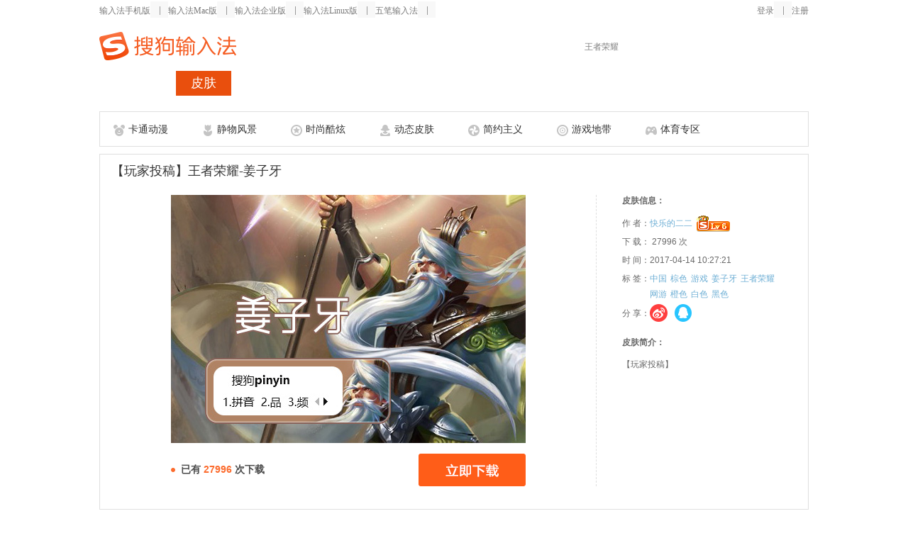

--- FILE ---
content_type: text/html; charset=utf-8
request_url: https://pinyin.sogou.com/skins/detail/view/info/559533?f=author_other_552003
body_size: 31358
content:
<!DOCTYPE html PUBLIC "-//W3C//DTD XHTML 1.0 Transitional//EN" "http://www.w3.org/TR/xhtml1/DTD/xhtml1-transitional.dtd">
<html xmlns="http://www.w3.org/1999/xhtml">
<head>
	<meta http-equiv="Content-Type" content="text/html; charset=utf-8" />
	<meta name='keywords' content="【玩家投稿】王者荣耀-姜子牙"/>
	<!--<meta name='description' content="���ĺ��������Ƽ����ѹ����뷨��【玩家投稿】王者荣耀-姜子牙��Ƥ��"/>
-->
	<meta id="meta_share_title" itemprop="name" content="【玩家投稿】王者荣耀-姜子牙"/>
	<meta name="description" itemprop="description" content="���ĺ��������Ƽ����ѹ����뷨��【玩家投稿】王者荣耀-姜子牙��Ƥ��" />

	<meta name="sharecontent" data-msg-img="http://ime-store-cdn.gtimg.com/pc/uploadImage/2017/04/14/14921367893383_former.jpg" data-msg-title="搜狗输入法"
		  data-msg-content="搜狗输入法皮肤频道，包含卡通、风景、游戏、明星、时尚、酷炫、Mac风、静物等数十个领域的精美皮肤，是当今数量最多品种最全的皮肤品牌。">
	<meta itemprop="image" content="http://pinyin.sogou.com/skins/uploadImage/2017/08/09/15022795386850_former.jpg">
	<meta property="og:image" content="http://pinyin.sogou.com/skins/uploadImage/2017/08/09/15022795386850_former.jpg">
	<meta property="og:url" content="http://pinyin.sogou.com/skins/uploadImage/2017/08/09/15022795386850_former.jpg">
	<title>【玩家投稿】王者荣耀-姜子牙 - 搜狗输入法 - 搜狗皮肤</title>
	<link href="/skins/pinyin_static/css/reset.css" type="text/css" rel="stylesheet" />
	<link href="//imedl.sogoucdn.com/index/2.0/login1.css" type="text/css" rel="stylesheet" />
	<script language="javascript" src="/skins/pinyin_static/js/jquery-1.5.1.min.js"></script>
	<script language="javascript" src="/skins/pinyin_static/js/facybox.js"></script>
	<script language="javascript" src="/skins/pinyin_static/js/global.js"></script>
	<script language="javascript" src="/skins/pinyin_static/js/urlencode.js?2"></script>

	<script language="javascript" src="/skins/pinyin_static/js/urlEncodeGBK.js"></script>
	<script language="javascript" src="/skins/pinyin_static/js/gbk_urlencode.js?t=125"></script>
	<link rel="stylesheet" type="text/css" href="/skins/pinyin_static/css/css4catenav.css" />
	<!--<link rel="shortcut icon" type="image/ico" href="https://pinyin.sogou.com/favicon.ico?v=1.0">-->
	<link rel="shortcut icon" type="image/ico" href="/favicon.ico?v=1.0" />
</head>
<body>
	<style>
#wrapper{ width:100%; height:135px;margin-bottom:22px;min-width: 1000px; position:relative; z-index:20; background:url(//imedl.sogoucdn.com/index/header/wrapper_bg.png) repeat-x;}
#header{ width:1000px; height:135px; margin:0 auto; position:relative;}

#product{ width:1000px; height:30px; float:left;}
#topnav{ width:800px; height:30px; float:left;}
#topnav ul li{ float:left;  }
#topnav ul li div{ float:left;}
.topnav_name a{ float:left; height:16px;font-size:12px; color:#7a7a7a;font-family:'宋体';margin-top:7px; margin-top:9px\9;}
.topnav_name a:hover{color:#ff8049;text-decoration:none;}

.separator{ width:25px; height:25px; float:left; background:url(//imedl.sogoucdn.com/index/header/separator.png) center 2px no-repeat;}
.separator.last{ background:none;}

#user_info{ width:200px; height:30px; float:left;}
#user_info ul li{ float:right;}
#user_info ul li div{ float:left;}
/*#user_info ul li div a{float:left; display:block; font-size:12px; color:#7a7a7a;margin-top:7px;cursor:pointer;margin-top:9px\9;white-space:nowrap;overflow:hidden;text-overflow: ellipsis;}*/
#user_info ul li div a{max-width:100px;float:left; display:block; font-size:12px; color:#7a7a7a;margin-top:7px;cursor:pointer;
overflow:hidden;text-align: right;overflow:hidden;white-space:nowrap;text-overflow: ellipsis;margin-top:9px\9;}
#user_info ul li div a:hover{color:#ff8049;text-decoration:none;}

#logo a{ width:193px; height:40px; float:left; background:url(//imedl.sogoucdn.com/index/header/logo.png) no-repeat; margin-top:15px;}

#search_input{width:325px;height:32px;background:url(//imedl.sogoucdn.com/index/header/search_box.png) no-repeat;padding: 8px 0 0 3px;position:absolute;top:50px;left:675px;overflow:hidden;}
#search_input.focus{background:url(//imedl.sogoucdn.com/index/header/search_box_focus.png) no-repeat;}
#search_btn{width:32px;height:32px; position:absolute;left:968px;top:50px;}
#search_btn a{display:block;width:100%;height:100%;}
#searchTip{border: medium none;outline: 0 none;margin:0px 0 0 6px;padding:0;height: 16px;width: 270px;line-height:16px; _display:inline;}
#search_keyword_list{ width:323px;position:absolute;left:675px;top:82px;border:1px solid #e3e3e3;border-top:0px;background:#FFF;z-index:100;display:none;}
#search_keyword_list ul li{width:325px;height:13px;float:left;margin:10px 0 0 10px;}
#search_keyword_list ul li a{width:100%;height:13px;float:left;}
#search_keyword_list ul li img{ float:left;}
#search_keyword_list ul li div{ float:left;font-size:14px;margin:-3px 0 0 10px; color:#999999;}
#search_list_btm{float:left;width:180px;height:10px;}

#nav_list{ width:1000px; height:35px; float:left; margin-top:15px;}
#nav_list ul li{ height:35px; float:left; margin-right:30px;_display:inline; _display:inline;}
#nav_list ul li a{ height:35px; float:left;}
#nav_list ul li a:hover{ background:#e94f0d;text-decoration:none; }
#nav_list ul li a.current{ background:#e94f0d;}
.nav_name{float:left; margin:5px 35px 0 35px; _display:inline;color:#ffffff; font-size:18px;font-family: "Microsoft Yahei","微软雅黑",Tahoma,Arial,Helvetica,STHeiti;cursor:pointer;}
.nav_name{margin:5px 21px 0;}
#nav_list ul li.nav_list_last{ margin-right:0px;}
#zmeit{position:relative;}
#zmeit_new{position:absolute;background:url(//imedl.sogoucdn.com/index/2.0/new.png) no-repeat 0px 0px;width:26px;height:14px;top:-16px;left:63px;}

#kfpt_new{
	position: absolute;
	background: url(https://imedl.sogoucdn.com/index/2.0/new.png) no-repeat 0px 0px;
	width: 26px;
	height: 14px;
	top: -16px;
	left: 140px;
}

@media only screen and (-o-min-device-pixel-ratio: 2/1), 
		only screen and (min--moz-device-pixel-ratio: 2), 
		only screen and (-webkit-min-device-pixel-ratio: 2), 
		only screen and (min-resolution: 240dpi), 
		only screen and (min-resolution: 2dppx) 
{
#user_info{
	width:197px;
}
#topnav{
	width:803px;
}
.topnav_name a{
	margin-top:9px;
}
}

</style>
<!-- wrapper start -->
<div id="wrapper">
	<div id="header">
    	<!-- product start -->
    	<div id="product">
        	<div id="topnav">
            	<ul>
					                	<li>
                    	<div class="topnav_name"><a href="http://shouji.sogou.com/?r=pinyin">输入法手机版</a></div>
                        <div class="separator 1"></div>
                    </li>
					                	<li>
                    	<div class="topnav_name"><a href="http://pinyin.sogou.com/mac/?r=pinyin">输入法Mac版</a></div>
                        <div class="separator 2"></div>
                    </li>
					                	<li>
                    	<div class="topnav_name"><a href="https://pinyin.sogou.com/linux/business/">输入法企业版</a></div>
                        <div class="separator 9"></div>
                    </li>
					                	<li>
                    	<div class="topnav_name"><a href="http://pinyin.sogou.com/linux/?r=pinyin">输入法Linux版</a></div>
                        <div class="separator 3"></div>
                    </li>
					                	<li>
                    	<div class="topnav_name"><a href="http://wubi.sogou.com/?r=pinyin">五笔输入法</a></div>
                        <div class="separator 4"></div>
                    </li>
					                </ul>
            </div>
			            <div id="user_info">
            	<ul>
				                    <li><div><a href="https://pinyin.sogou.com/user/signup.php">注册</a></div></li>
                    <li><div><a onclick="javascript:jQuery.facybox({ajax:'/skins/user/login_box'});">登录</a></div><div class="separator"></div></li>
				                </ul> 
            </div>
			        </div>
        <!-- product end -->
        <div id="logo">
        	<h1>
            	<a href="https://pinyin.sogou.com/" title="搜狗输入法"></a>
            </h1>
        </div>
        <!-- search start -->
        <div id="search_input">
        	 <form onsubmit="return false;" id="searchForm" method="get" action="/search/search_list/">
				 			 			<input type="text" name="word" placeholder="" value="" id="searchTip" autocomplete="off"  onkeydown="enterSubmit(event);"  />
				 				<input type="hidden" id="tycur" value="0">
                <input type="hidden" id="kwcur" value="">
              </form>
        </div>
        <div id="search_btn"><a href="javascript:checkSubmit();"></a></div>
		<div id="search_keyword_list">
				<ul>
										<li>
						<a href="/skins/search/search_list/%E8%D9%D7%D3%BB%A8%BF%AA?f=search_list" target="_blank">
							<img src="/skins/pinyin_static/images/search_rcmd/site_1.png">
							<div>栀子花开</div>
						</a>
					</li>
										<li>
						<a href="/skins/search/search_list/%B0%A2%C0%EA?f=search_list" target="_blank">
							<img src="/skins/pinyin_static/images/search_rcmd/site_2.png">
							<div>阿狸</div>
						</a>
					</li>
										<li>
						<a href="/skins/search/search_list/%B5%C1%C4%B9%B1%CA%BC%C7?f=search_list" target="_blank">
							<img src="/skins/pinyin_static/images/search_rcmd/site_3.png">
							<div>盗墓笔记</div>
						</a>
					</li>
										<li>
						<a href="/skins/search/search_list/%C0%EE%D2%D7%B7%E5?f=search_list" target="_blank">
							<img src="/skins/pinyin_static/images/search_rcmd/site_4.png">
							<div>李易峰</div>
						</a>
					</li>
										<li>
						<a href="/skins/search/search_list/CC%C3%A8?f=search_list" target="_blank">
							<img src="/skins/pinyin_static/images/search_rcmd/site_5.png">
							<div>CC猫</div>
						</a>
					</li>
										<li>
						<a href="/skins/search/search_list/%BB%F0%D3%B0%C8%CC%D5%DF?f=search_list" target="_blank">
							<img src="/skins/pinyin_static/images/search_rcmd/site_6.png">
							<div>火影忍者</div>
						</a>
					</li>
										<li>
						<a href="/skins/search/search_list/mac?f=search_list" target="_blank">
							<img src="/skins/pinyin_static/images/search_rcmd/site_7.png">
							<div>mac</div>
						</a>
					</li>
										<li>
						<a href="/skins/search/search_list/%CE%A8%C3%C0?f=search_list" target="_blank">
							<img src="/skins/pinyin_static/images/search_rcmd/site_8.png">
							<div>唯美</div>
						</a>
					</li>
										<li>
						<a href="/skins/search/search_list/%EC%C5%B2%CA?f=search_list" target="_blank">
							<img src="/skins/pinyin_static/images/search_rcmd/site_9.png">
							<div>炫彩</div>
						</a>
					</li>
									</ul>
				<div id='search_list_btm'></div>
		</div>
        <!-- search end -->
        <div id="nav_list">
        	<ul>
            	<li>
                	<a href="https://pinyin.sogou.com/windows/?r=mac&t=pinyin"><div class="nav_name">首页</div></a>
                </li>
                <li>
                	<a class='current' href="https://pinyin.sogou.com/skins/"><div class="nav_name">皮肤</div></a>
                </li>
                <li>
                	<a href="https://pinyin.sogou.com/dict/"><div class="nav_name ">词库</div></a>
                </li>
				<li style="position:relative;">
					<a href="http://open.shouji.sogou.com/?f=skins"><div class="nav_name ">皮肤表情开放平台</div></a>
					<span id="kfpt_new"></span>
				</li>
<!--
		<li id="zmeit">
			<a href="https://pinyin.sogou.com/zimeiti/"><div class="nav_name ">字媒体</div></a>
-->	
		<!--<span id="zmeit_new"></span>-->
<!--
		</li>		
-->
                <li>
                	<a href="https://pinyin.sogou.com/help.php"><div class="nav_name">帮助</div></a>
                </li>
                <li>
                	<a href="https://pinyin.sogou.com/changelog.php"><div class="nav_name">升级日志</div></a>
                </li>
				<!--
                <li class="nav_list_last">
					<a href="http://pinyin.sogou.com/bbs/forum.php?gid=3" target="_blank"><div class="nav_name">论坛</div></a>
                </li>
                -->
		<!--
		                <li class="nav_list_last">
					                	<a href="javascript:jQuery.facybox({ajax:'/skins/user/login_box'});"><div class="nav_name">个人中心</div></a>
					                </li>
				-->
            </ul>
        </div>
    </div>
</div>
<!-- wrapper end -->

<script>
    //loadtime pingback
var n = new Date().getTime();
	
var def_keyword = "王者荣耀";
var def_val = false;
function init_keyword(){
    var val = jQuery("#searchTip").val();
    if(val == null || val == ""){
        jQuery("#searchTip").val(def_keyword);
        jQuery("#searchTip").css("color","gray");
        def_val = true;
    }
}
jQuery("#search_keyword_list ul li a").click(function(){
	jQuery('#searchTip').val(jQuery(this).find('div').html());		
});
jQuery("#searchTip").focus(function(){
    if(def_val){
        jQuery("#searchTip").val("");
        jQuery("#searchTip").css("color","");
        def_val = false;
    }
	//jQuery('#search_input').css('background-image','url(/skins/pinyin_static/images/header/search_box_focus.png)');
	jQuery('#search_input').addClass('focus');
	//jQuery('#search_keyword_list').show();
});
jQuery("#searchTip").blur(function(event){
	jQuery('#search_input').removeClass('focus');
});
/*
jQuery(document).click(function(e){
	var e = e ? e : window.event;
	var tar = e.srcElement || e.target;
	if (tar.id != "searchTip") {
		init_keyword();
		jQuery('#search_keyword_list').hide();
	}
});
*/

init_keyword(); 
</script>	
<script language="javascript" src="/skins/pinyin_static/js/detail/info.js"></script>
<script language="javascript" src="/skins/pinyin_static/js/jquery.scrollto.js"></script>
<script language="javascript" src="/skins/pinyin_static/js/js_viewskin.js"></script>
<link rel="stylesheet" type="text/css" href="/skins/pinyin_static/css/info.css" />
<link rel="stylesheet" type="text/css" href="/skins/pinyin_static/css/dialog.css" />
<script language="javascript" src="/skins/pinyin_static/js/detail/count.js"></script>
<div id="skin_detail_body">
	<!-- skin cate start -->
	<div id="skin_cate_list">
		<ul>

						<li class="cate_list">
				<a href="/skins/cate/index/8/normal/" target="_blank">
					<div class="cate_icon" id='cate_icon_0'></div>
					<div class="cate_name">卡通动漫</div>
				</a>
			</li>
						<li class="cate_list">
				<a href="/skins/cate/index/24/normal/" target="_blank">
					<div class="cate_icon" id='cate_icon_1'></div>
					<div class="cate_name">静物风景</div>
				</a>
			</li>
						<li class="cate_list">
				<a href="/skins/cate/index/14/normal/" target="_blank">
					<div class="cate_icon" id='cate_icon_2'></div>
					<div class="cate_name">时尚酷炫</div>
				</a>
			</li>
						<li class="cate_list">
				<a href="/skins/cate/index/27/normal/" target="_blank">
					<div class="cate_icon" id='cate_icon_3'></div>
					<div class="cate_name">动态皮肤</div>
				</a>
			</li>
						<li class="cate_list">
				<a href="/skins/cate/index/31/normal/" target="_blank">
					<div class="cate_icon" id='cate_icon_4'></div>
					<div class="cate_name">简约主义</div>
				</a>
			</li>
						<li class="cate_list">
				<a href="/skins/cate/index/10/normal/" target="_blank">
					<div class="cate_icon" id='cate_icon_5'></div>
					<div class="cate_name">游戏地带</div>
				</a>
			</li>
						<li class="cate_list">
				<a href="/skins/cate/index/15/normal/" target="_blank">
					<div class="cate_icon" id='cate_icon_6'></div>
					<div class="cate_name">体育专区</div>
				</a>
			</li>
					</ul>
	</div>
	<!-- skin cate end -->
	<!-- skin detail show start  -->
	<div id="skin_detail_show">
		<div id="skin_title">【玩家投稿】王者荣耀-姜子牙</div>
		<div id="skin_info">
			<!-- skin info left start-->
			<div id="skin_info_left">
								<div id="skin_info_img">
					<img src="//ime-store-cdn.gtimg.com/pc/uploadImage/2017/08/09/15022795386850_former.jpg" alt="【玩家投稿】王者荣耀-姜子牙" title="【玩家投稿】王者荣耀-姜子牙">
				</div>
								<div id="skin_info_dl">
					<div id="skin_dl_num"><span class="skin_dl_num_icon"></span>已有 <span class="num_mark"> 27996 </span> 次下载</div>
					<div id="skin_dl_btn">
													<a href="//pinyin.sogou.com/d/skins/download.php?skin_id=559533&rf=detail"></a>
											</div>
				</div>
			</div>
			<!-- skin info left end-->
			<!-- skin info right start-->
			<div id="skin_info_right">
				<div id="skin_info_content">
					<div class="skin_info_title">皮肤信息：</div>
					<!-- skin_info_list start -->
					<div class="skin_info_list">
						<ul>
							<li>
								<div id="skin_info_author">作  者：<a href="/skins/achome/index/505909525401095f03540425420b091348555f5f/pc/date/?rf=detail_author_559533" target="_blank">快乐的二二</a></div>
								<div id="skin_rank_img">
																		<img src="/skins/pinyin_static/images/userlevel/6.gif?1" /></div>
															</li>
														<!--<li><div>字  体：微软雅黑</div></li>-->
														<li><div>下  载： 27996 次</div></li>
							<li><div>时  间：2017-04-14 10:27:21</div></li>
														<li><div>标  签：</div>
								<div id="skin_info_label_list">
									<ul>
																				<li><a href="/skins/search/search_list/%D6%D0%B9%FA?rf=detail_label_559533" target="_blank" title="中国">中国</a></li>
																				<li><a href="/skins/search/search_list/%D7%D8%C9%AB?rf=detail_label_559533" target="_blank" title="棕色">棕色</a></li>
																				<li><a href="/skins/search/search_list/%D3%CE%CF%B7?rf=detail_label_559533" target="_blank" title="游戏">游戏</a></li>
																				<li><a href="/skins/search/search_list/%BD%AA%D7%D3%D1%C0?rf=detail_label_559533" target="_blank" title="姜子牙">姜子牙</a></li>
																				<li><a href="/skins/search/search_list/%CD%F5%D5%DF%C8%D9%D2%AB?rf=detail_label_559533" target="_blank" title="王者荣耀">王者荣耀</a></li>
																				<li><a href="/skins/search/search_list/%CD%F8%D3%CE?rf=detail_label_559533" target="_blank" title="网游">网游</a></li>
																				<li><a href="/skins/search/search_list/%B3%C8%C9%AB?rf=detail_label_559533" target="_blank" title="橙色">橙色</a></li>
																				<li><a href="/skins/search/search_list/%B0%D7%C9%AB?rf=detail_label_559533" target="_blank" title="白色">白色</a></li>
																				<li><a href="/skins/search/search_list/%BA%DA%C9%AB?rf=detail_label_559533" target="_blank" title="黑色">黑色</a></li>
																			</ul>
								</div>
							</li>
														<li>
								<div  id="skin_share">
									<div>分  享：</div>
																		<div id="skin_share_list">
										<div><a class="tosina" href="javascript:(function(){window.open('http://v.t.sina.com.cn/share/share.php?appkey=3137803546&title='+encodeURIComponent('这么精美的皮肤，不推不给力啊~��【玩家投稿】王者荣耀-姜子牙 - Ƥ������ - �ѹ�ƴ�����뷨��')+'&url='+encodeURIComponent('http://pinyin.sogou.com/skins/detail/view/info/559533')+'&searchPic=false&pic=https://pinyin.sogou.com/skins/uploadImage/2017/08/09/15022795372587_former.jpg')})();"></a></div>
										 <div><a class="toqq" href="javascript:(function(){window.open('http://connect.qq.com/widget/shareqq/index.html?appkey=801145425&title='+encodeURIComponent('这么精美的皮肤，不推不给力啊~��【玩家投稿】王者荣耀-姜子牙 - Ƥ������ - �ѹ�ƴ�����뷨��')+'&url='+encodeURIComponent('http://pinyin.sogou.com/skins/detail/view/info/559533')+'&searchPic=false&pics=https://pinyin.sogou.com/skins/uploadImage/2017/08/09/15022795372587_former.jpg')})();"></a></div>
										<!--<div><a class="toqq" href="javascript:(function(){window.open('http://sns.qzone.qq.com/cgi-bin/qzshare/cgi_qzshare_onekey?url='+encodeURIComponent('http://pinyin.sogou.com/skins/detail/view/info/559533')+'&pics='+encodeURIComponent('https://pinyin.sogou.com/skins/uploadImage/2017/08/09/15022795372587_former.jpg')+'&title='+encodeURIComponent('这么精美的皮肤，不推不给力啊~��【玩家投稿】王者荣耀-姜子牙 - Ƥ������ - �ѹ�ƴ�����뷨��')+'&summary='+encodeURIComponent('这么精美的皮肤，不推不给力啊~��【玩家投稿】王者荣耀-姜子牙 - Ƥ������ - �ѹ�ƴ�����뷨��'),'_blank')})();"></a></div>
									--></div>
																	</div>
							</li>
						</ul>
					</div>
					<!-- skin_info_list end -->
					<!-- skin_info_list2 start -->
										<div id="skin_info_intro">
						<div class="skin_info_title">皮肤简介：</div>
						<div class="skin_info_str">【玩家投稿】</div>
					</div>
										<!-- skin_info_list2 end -->
				</div>
			</div>
			<!-- skin info right end-->
			<div class="skin_bottom"></div>
			<div class="clear"></div>
		</div>
	</div>





























	<!-- skin detail show end  -->
	<!-- skin rcmd list start -->
	<div id="skin_rcmd_list">
		<div class="area_title">你可能还喜欢</div>
		<div class="rcmd_list">
			<ul>
							</ul>
		</div>
	</div>
		<!-- skin rcmd list end -->
	<!-- skin down show start -->
	<div id="skin_detail_down">
		<!-- skin down left start -->
		<!-- skin down left end -->
		<!-- copyright start-->
		<div id="skin_detail_copyright">
			<div class="area_title">版权说明</div>
			<div id="copyright_content">
				1.任何人在该栏目上传的作品不得违反中华人民共和国法律法规，不得有反动、色情、暴力、迷信、侮辱、诽谤及宣扬种族歧视、破坏民族团结的内容；<br />
				2.任何人在该栏目上传的作品不得违法侵害他人的知识产权、肖像权、名称权等合法权利，由此产生的一切纠纷由作者或者上传者本人负责；<br />
				3.任何人对上传于该栏目的作品的设计、内容等仅代表其个人行为，概与搜狗公司无关；<br />
				4.任何人在该栏目依照本公司相关规定上传作品，即表明上传者同意授权搜狗公司免费使用享有著作权的图片，作者或上传者享有署名权。
			</div>
		</div>
		<!-- copyright end-->
	</div>


	<!-- skin down show end -->
	<!-- skin down right start -->
	<div id="skin_author_other">
		<div class="area_title">该作者其他作品</div>
	<div id="author_other_list">
		<ul>
			            <li>
                <a class="skin_title" href='/skins/detail/view/info/559533?f=author_other_559533' target="_self" title="【玩家投稿】王者荣耀-姜子牙">【玩家投稿】王者荣耀-姜子牙</a>
                <div class="skin_img_show">
					<a href='/skins/detail/view/info/559533?f=author_other_559533' title="【玩家投稿】王者荣耀-姜子牙">
						<img src="//ime-store-cdn.gtimg.com/pc/uploadImage/2017/08/09/15022795372587_former.jpg" title="【玩家投稿】王者荣耀-姜子牙" alt="【玩家投稿】王者荣耀-姜子牙" width="230" height="115">
					</a>
                </div>
	        </li>
			            <li>
                <a class="skin_title" href='/skins/detail/view/info/559133?f=author_other_559533' target="_self" title="李白-王者荣耀">李白-王者荣耀</a>
                <div class="skin_img_show">
					<a href='/skins/detail/view/info/559133?f=author_other_559533' title="李白-王者荣耀">
						<img src="//ime-store-cdn.gtimg.com/pc/uploadImage/2017/08/09/15022796223375_former.jpg" title="李白-王者荣耀" alt="李白-王者荣耀" width="230" height="115">
					</a>
                </div>
	        </li>
			            <li>
                <a class="skin_title" href='/skins/detail/view/info/559131?f=author_other_559533' target="_self" title="四叶草">四叶草</a>
                <div class="skin_img_show">
					<a href='/skins/detail/view/info/559131?f=author_other_559533' title="四叶草">
						<img src="//ime-store-cdn.gtimg.com/pc/uploadImage/2017/04/09/14917466089194_former.jpg" title="四叶草" alt="四叶草" width="230" height="115">
					</a>
                </div>
	        </li>
			            <li>
                <a class="skin_title" href='/skins/detail/view/info/559057?f=author_other_559533' target="_self" title="【玩家投稿】王者荣耀-达摩">【玩家投稿】王者荣耀-达摩</a>
                <div class="skin_img_show">
					<a href='/skins/detail/view/info/559057?f=author_other_559533' title="【玩家投稿】王者荣耀-达摩">
						<img src="//ime-store-cdn.gtimg.com/pc/uploadImage/2017/08/09/15022797516919_former.jpg" title="【玩家投稿】王者荣耀-达摩" alt="【玩家投稿】王者荣耀-达摩" width="230" height="115">
					</a>
                </div>
	        </li>
			    	</ul>
    </div>
<script>
$(document).ready(function(){
	$('#author_other_list ul li .skin_img_show img').eq(0).show();
	$('#author_other_list ul li').last().addClass('none');
	$(".toqq").click(function(){
		spingback(559533,"qq",u);
	});
	$(".tosina").click(function(){
		spingback(559533,"sina",u);
	});
});

function spingback(skin_id,type,u){
	var share_pingback = document.createElement("img");
	var t = new Date().getTime();
	share_pingback.src = "http://topicpb.pinyin.sogou.com/skins/share_pingback.gif?from=web&type="+type+"&skin_id="+skin_id+"&u="+u+"&t="+t;
}
</script>	</div>
	<!-- skin down right end -->
</div>

<div class="feedback">
	<div class="feedback_close"></div>
	<!--<a class="feedback_btn" href="http://pinyin.sogou.com/skins/ac/" target="_blank"></a>-->
	<a class="feedback_btn" href="https://pinyin.sogou.com/zt/yourname/?f=skins" target="_blank"></a>
</div>
<style>
#footer { text-align:center; margin:80px auto 0;_display:inline; color:#666666;height:200px;background:#f5f5f5;}
.ftbox {                                                                                                          
width:100%;                                                                                                       
line-height:24px;                                                                                                 
padding:20px 0 0px 0;                                                                                            
text-align:center;                                                                                                
 font-size:12px;                                                                                                  
 position:relative;                                                                                               
 font-family:Arial, Helvetica, sans-serif;                                                                        
}                                                                                                                 
.ftbox a {                                                                                                        
color:#666666;                                                                                                    
text-decoration:none;                                                                                             
}                                                                                                                 
.ftbox a:hover{                                                                                                   
text-decoration: underline;                                                                                       
}
.feedback{
	display:none;
	/*background: url("/skins/pinyin_static/images/feedback.jpg") no-repeat scroll -3px -1px;*/
	/*background: url("http://dl.pinyin.sogou.com/ac/img/ac_online.png") no-repeat scroll 0 0;*/
	background: url("//imedl.sogoucdn.com/index/skins/yourname2.png") no-repeat scroll 0 0;
	/*background: url("http://dl.pinyin.sogou.com/index/zt/bazaar/bazaar_skin.png") no-repeat scroll 0 0;*/
	/*background: url("http://dl.pinyin.sogou.com/index/zt/captain/floor.png") no-repeat scroll 0 0;*/
	/*height: 190px;*/
	height: 200px;
	position: fixed;
	right: 22px;
	top: 518px;
	width: 150px;
	z-index:30;
}
.feedback_close{
	width:15px;
	height:15px;
	position:absolute;
	left:114px;
	top:5px;
	cursor:pointer;
}
.feedback_btn{
	width:150px;
	height:190px;
	position:absolute;
	left:0px;
	top:20px;
}
/*.feedback:hover{
	background: url("/skins/pinyin_static/images/feedback.jpg") no-repeat scroll -46px -1px;
}*/
.face_cooper{
	width:560px;
	height:23px;
	margin:0 auto;
	padding-top:40px;
}
.face_cooper_i{
    width: 18px;
    height: 14px;
    background: url("//imedl.sogoucdn.com/index/skin_icon.png") no-repeat 0 0;
    display: inline-block;
    margin-right: 7px;
    margin-top: 5px;
	float:left;
}
.face_cooper_w{
    font-size: 16.24px;
    color: #64696f;
    font-family: "微软雅黑";
    height: 23px;
	float:left;
}
.face_cooper_w a{
     font-size: 16.24px;
     color: #64696f;
     font-family: "微软雅黑";
     height: 23px;
 }
.face_cooper_w a:hover{
	text-decoration:underline;
}
.face_cooper_linux{
	padding-top:10px;
	width:382px
}
</style>
<div style='clear:both;'></div>
<div id="footer">
	<div class="face_cooper">
		<div class="face_cooper_i"></div>
		<div class="face_cooper_w">皮肤表情词库合作、品牌合作、输入法合作 邮箱：<a href="mailto:hci_bd@tencent.com">hci_bd@tencent.com</a></div>
	</div>
	<div class="face_cooper face_cooper_linux" style="width:440px">
		<div class="face_cooper_i"></div>
		<div class="face_cooper_w">使用问题用户反馈 邮箱：<a href="mailto:IMETS@tencent.com">IMETS@tencent.com</a></div>
	</div>
	<div class="face_cooper face_cooper_linux" style="width: 150px;">
		<div class="face_cooper_i" style="background: url(//open.shouji.sogou.com/static/i/feedback_icon.png) no-repeat 0 0; width:25px;height:16px;"></div>
        <div class="face_cooper_w">
							<a onclick="javascript:jQuery.facybox({ajax:'/skins/user/login_box'});"> 投诉、意见建议</a>
					</div>
	</div>
	<div class="ftbox">
		<!-- <a href="http://pinyin.sogou.com/sitemap.xml" target="_blank">网站地图</a> - -->
		&copy;
	2026 
	SOGOU.COM <a href="https://beian.miit.gov.cn" rel="external nofollow" target="_blank">京ICP备11001839号-1</a>
		<a href="http://www.sogou.com/docs/terms.htm" rel="external nofollow" target="_blank">免责声明</a>
		<a href="http://rule.tencent.com/rule/preview/b692b40e-97b9-4e28-8b55-7f08d598ecec" rel="external nofollow" target="_blank">隐私政策</a>
    </div>
</div>

</div>
</body>
<script language="javascript" src="/skins/pinyin_static/js/main.js" charset="utf-8"></script>
<script language="javascript" src="/skins/pinyin_static/js/pb.js"></script>
<div style="display:none"><script src="//s23.cnzz.com/z_stat.php?id=1253526839&web_id=1253526839" language="JavaScript"></script></div>
<!--zly-->
</html> 

--- FILE ---
content_type: text/css
request_url: https://pinyin.sogou.com/skins/pinyin_static/css/css4catenav.css
body_size: 7487
content:
#floatBoxBg {
	display:none;
	width:100%;
	height:100%;
	background:#000;
	position:absolute;
	top:0;
	left:0;
	z-index:128;
}
.floatBox {
	border:#666 5px solid;
	width:300px;
	position:absolute;
	top:50px;
	left:40%;
	z-index:256;
}
.floatBox .title {
	height:23px;
	padding:7px 10px 0;
	background:#333;
	color:#fff;
}
.floatBox .title h4 {
	float:left;
	padding:0;
	margin:0;
	font-size:14px;
	line-height:16px;
}
.floatBox .title span {
	float:right;
	cursor:pointer;
}
.floatBox .content {
	padding:20px 15px;
	background:#fff;
}
.scan1 {
	font-size:14px;
	color:#666;
	height:20px;
	line-height:15px;
	width:100px;
}
.scan1 a {
	color:#6EAFD5;
	text-decoration:none;
}
.scan1 a:hover {
	text-decoration:underline;
}
.scan1 .icon1 {
	width:50px;
	height:20px;
	overflow:hidden;
	line-height:24px;
	padding-left:22px;
	background:url(/skins/images/collect.gif) no-repeat 0px -79px;
	display:block;
	float:left;
	cursor:pointer;
	margin-right:8px;
}
.scan1 .icon1:hover {
	text-decoration:underline;
}
.scan1 .word {
	width:177px;
	display:block;
	float:left;
	color:#666666;
	padding-top:3px;
	_padding-top:3px;
}
.scan2 {
	font-size:14px;
	color:#666;
	height:15px;
	width:100px;
}
.scan2 .word {
	width:47px;
	display:block;
	float:left;
	color:#666666;
}
.scan2 .icon2 {
	width:15px;
	height:15px;
	background:url(/skins/images/collect.gif) no-repeat 0px -63px;
	display:block;
	float:left;
	margin-right:5px;
}
.scan2 .icon3 {
	width:15px;
	height:13px;
	display:block;
	background:url(/skins/images/collect.gif) no-repeat 0px -49px;
	cursor:pointer;
	float:left;
	overflow:hidden;
	margin-top:-1px;
}
.scan2 .iconlink {
	display:block;
	padding-top:2px;
}
.scan3 {
	font-size:12px;
	color:#666;
	height:15px;
	width:100px;
}
.scan3 .word3 {
	width:43px;
	display:block;
	float:left;
}
.scan3 .icon32 {
	width:14px;
	height:13px;
	background:url(/skins/images/collect.gif) no-repeat 0px -97px;
	display:block;
	float:left;
	margin-right:3px;
}
.scan3 .icon33 {
	width:8px;
	height:10px;
	display:block;
	background:url(/skins/images/collect.gif) no-repeat 0px -49px;
	cursor:pointer;
	float:left;
	overflow:hidden;
}
.scan3 .iconlink3 {
	display:block;
	padding-top:1px;
}
.scan4 {
	font-size:12px;
	color:#666;
	height:20px;
	line-height:22px;
	width:100px;
}
.scan4 a {
	color:#6EAFD5;
	text-decoration:none;
}
.scan4 a:hover {
	text-decoration:underline;
}
.scan4 .icon41 {
	width:50px;
	height:16px;
	overflow:hidden;
	line-height:20px;
	padding-left:18px;
	background:url(/skins/images/collect.gif) no-repeat 0px -111px;
	display:block;
	float:left;
	cursor:pointer;
}
.scan4 .icon41:hover {
	text-decoration:underline;
}
.scanpop {
	width:110px;
	height:38px;
	background:url(/skins/images/collect.gif) no-repeat top left;
	font-size:12px;
	color:#666;
	line-height:140%;
	position:absolute;
	margin:-79px 17px;
	_margin:-81px 17px;
	padding:5px 6px;
}
.errornotic {
	display:none;
	width:120px;
	border:#ff0000 solid 1px;
	height:28px;
	color:#ff0000;
	font-size:12px;
	background-color:#FFDBDB;
}
.errornotic img {
	left:8px;
	top:7px;
	position:relative;
	float:left;
}
.collectsuc {
	display:none;
	border:#cccccc solid 1px;
	height:28px;
	color:#666666;
	font-size:12px;
}
.collectsuc img {
	left:8px;
	top:7px;
	position:relative;
	float:left;
}
.msgbox {
	width:240px;
	height:62px;
}
.msgleft {
	width:20px;
	height:62px;
	background:url(/skins/images/ucenter/ok.png) no-repeat top left;
	float:left;
}
/*.msgmid{ width:200px; height:62px; background:url(/skins/images/ucenter/ok.png) no-repeat -20px 0px; float:left; line-height:62px; font-size:14px; font-weight:bold;}*/
.msgmid {
	width:200px;
	height:18px;
	background:url(/skins/images/ucenter/ok.png) no-repeat -20px 0px;
	float:left;
	padding:22px 0px;
	;
	font-size:14px;
	font-weight:bold;
}
.msgright {
	width:20px;
	height:62px;
	background:url(/skins/images/ucenter/ok.png) no-repeat -619px 0px;
	float:left;
}
.errornotic .txt {
	margin:5px 15px;
	float:left;
	_margin:7px 15px;
}
*+html .errornotic .txt {
	margin:7px 15px;
	float:left;
}
/*#main {
	background:url(/skins/images/share/sharebg.gif) no-repeat;
	width:661px;
	height:535px;
	margin:auto;
	padding:55px 30px 0;
	text-align:left;
}*/
.infobox {
	border-bottom:1px dotted #D5D5D5;
	line-height:2;
	padding-bottom:16px;
	margin-bottom:16px;
	zoom:1;
}
.infobox:after {
	clear:both;
	display:block;
	content:".";
	height:0;
	overflow:hidden;
}
.avatar {
	float:left;
	margin-top:5px;
}
.authorinfo {
	margin-left:64px;
}
.follow {
	background:url(/skins/images/share/follow.gif) no-repeat;
	width:46px;
	height:23px;
	line-height:23px;
	color:#fff;
	display:inline-block;
	vertical-align:middle;
	padding-left:22px;
	font-size:12px;
}
.skinpic {
	border:1px solid #E1E1E1;
	padding:4px;
	float:left;
}
.skininfo {
	margin-left:449px;
}
.support {
	line-height:1.8;
	margin-top:5px;
}
.sharecontent {
	background:url(/skins/images/share/sharecontent.gif) no-repeat 20px top;
	padding-top:7px;
}
.sharecontent strong {
	display:inline-block;
	line-height:2.1;
	border:2px solid #FFCA7D;
	background-color:#FFFFF8;
	padding:0 10px;
	font-weight:normal;
}
.dlbtn {
	background:url(/skins/images/share/dlbtn.gif) no-repeat;
	width:81px;
	height:35px;
	line-height:35px;
	padding-left:35px;
	color:#6A6A6A;
	display:block;
	margin-top:20px;
}
#main_share {
	background:url(/skins/images/share/sharebg.jpg) no-repeat;
	width:661px;
	height:665px;
	margin:auto;
	padding:60px 35px 0;
	text-align:left;
}
.skininfo2 {
	border-collapse:collapse;
	width:100%;
	font-size:14px;
}
.skininfo2 th, .skininfo2 td {
	padding:10px 0;
}
.skininfo2 th {
	text-align:right;
	font-weight:normal;
	width:135px;
	vertical-align:top;
}
.picbox th, .picbox td {
	border-bottom:1px dotted #D2D2D2;
	border-top:1px dotted #D2D2D2;
}
.skinpic2 {
	padding:4px;
	border:1px solid #CDCDCD;
	background-color:#fff;
}
.avatar2 {
	border:1px solid #CDCDCD;
	vertical-align:middle;
	margin-right:12px;
}
.postwb {
	width:412px;
	height:66px;
	padding:8px;
	border:1px solid #E1E1E1;
	font-size:13px;
	color:#CFCFCF;
}
.fosogou {
	margin-top:14px;
	font-size:12px;
}
.fosogou input {
	vertical-align: middle;
}
.sharewb {
	text-align:right;
	color:#A0A0A0;
	font-size:13px;
	width:565px;
}
.sharewb img {
	margin-bottom:15px;
}
.skindl {
	width:475px;
	height:253px;
	background:url(/skins/pinyin_static/images/dialog/dlopt.png?5.1) no-repeat;
	position:absolute;
	z-index:222;
	text-align:center;
}
.closewindow2 {
	position:absolute;
	right:13px;
	top:14px;
	cursor:pointer;
}
.dlwbskin {
	padding-top:77px;
}
.sharewb2 {
	background:url(/skins/images/share/shareweibo2.jpg?v=5.2) no-repeat;
	width:115px;
	height:51px;
	/*padding:31px 0 0 33px;*/
	font-size:12px;
	color:#fff;
	display:block;
	line-height:normal;
	margin:auto;
}
.sharewbtip {
	text-decoration:underline;
	display:none;
}
.sharewbtip:hover {
	text-decoration:none;
}
.shareinfo {
	background:url(/skins/images/share/shareinfo.gif) no-repeat;
	width:480px;
	height:500px;
	text-align:center;
	padding-top:45px;
	font-size:14px;
	margin:auto;
	margin-top:10px;
}
/* select下拉 */
.ppselecter, .ppselecter * {font-size:14px; font-family:"宋体", Verdana, Arial, Helvetica, sans-serif; line-height:normal;}
.ppselecter {width: 229px;border: 1px solid #FFA700; margin-left:1px;}
.ppselecter .ppseltit {background-color: #FFF6DF;height:15px;padding-top:4px;text-indent:6px; color:#FF6000;}
.ppselecter table td table td {padding: 3px;}
.ppselecter .active {background:#FDD463; color:#333; font-weight: normal;}


--- FILE ---
content_type: application/javascript; charset=GBK
request_url: https://pinyin.sogou.com/skins/pinyin_static/js/detail/info.js
body_size: 17538
content:
$(document).ready(function(){
	//获取缓存的评论内容 xueyanjie 2017-11-17
	var comment_text = window.location.hash;
	if (comment_text.length > 1) {
		comment_text = comment_text.substring(1, comment_text.length);
	} else {
		comment_text = '';
	}
	// $('#comment_contents').val(comment_text);

	//start exec js


    if(!document.getElementsByClassName){
        document.getElementsByClassName = function(className, element){
            var children = (element || document).getElementsByTagName('*');
            var elements = new Array();
            for (var i=0; i<children.length; i++){
                var child = children[i];
                var classNames = child.className.split(' ');
                for (var j=0; j<classNames.length; j++){
                    if (classNames[j] == className){
                        elements.push(child);
                        break;
                    }
                }
            }
            return elements;
        };
    }

	//make_page ajax
	make_page_first();
	set_top();


	$('.cate_list a,#skin_dl_btn').hover(function(){
		$('.cate_list a').removeClass('hover');
		$(this).addClass('hover');
	},function(){
		$('.cate_list a').removeClass('hover');
	}); 
	
	$('#author_other_list ul li').mouseover(function(){
		$('#author_other_list ul li img').hide();
		$(this).find('img').show();
	});

	$('#submit_btn').click(function(){
		//return false;//禁止评论功能  xueyanjie  2017-09-18
		//评论功能增加实名制判断逻辑，绑定手机号才允许评论，否则直接跳转到手机号绑定页面
		var contents = $('#comment_contents').val();
		if(contents=='说点什么吧！'){
			contents='';
		}
		var skin_id = get_skin_id();
	    if(contents&&skin_id){
			var post_list = "skin_id="+skin_id+"&contents="+encodeURIComponent(contents);
            submit_comment(post_list,null);
	    }else{
			show_msg(6,null);
		}
		
	});
	
	/*
	$('#skin_dl_btn').click(function(){
		var skin_id = get_skin_id();			
		dlNormal(skin_id);
		count_dl(1);
	});
	*/

    $('.more_chat').live({
        click:function() {
			var more_chat_post_list = {
				'skin_id' : $(this).attr('skin_id'),
				'comment_id' : $(this).attr('comment_id'),
				'page' : $(this).attr('page')
			};
			ajax_comment(more_chat_post_list,$(this))
    	}
    })

    // $('#collect').live({
		// click:function() {
    //         ajax_collect({
    //             'skin_id':$(this).attr('skin_id'),
    //             'op':1
    //         },$(this));
    //
    //     }
    // })
    //
    // $('#cancel_collect').live({
    //     click:function() {
    //         ajax_collect({
		// 		'skin_id':$(this).attr('skin_id'),
		// 		'op':0
		// 	},$(this));
		// }
    // })
    //
    // function ajax_collect(post_list,vm) {
    //     $.ajax({
    //         type:"POST",
    //         dataType:"text",
    //         url:"/skins/detail/collect/",
    //         async:false,
    //         data:post_list,
    //         error:function(XMLHttpRequest, textStatus, errorThrown){
    //             //alert(XMLHttpRequest.status);
    //             //alert(XMLHttpRequest.readyState);
    //             //alert(textStatus);
    //         },
    //         beforeSend:function(){
    //             // jQuery('#loading').show();
    //         },
    //         success:function(str){
    //             var str = JSON.parse(str)
    //             if (str.code == 0){
    //             	if (str.data == 0){
    //                     $('#collection').find('span')[0].innerHTML = '点击收藏';
    //                     vm.attr('id','collect')
		// 			}else{
    //                     $('#collection').find('span')[0].innerHTML = '已收藏';
    //                    	vm.attr('id','cancel_collect')
		// 			}
    //             }
    //         },
    //         error:function (e) {
    //             alert(e)
    //         }
    //     });
    // }
    //
    // $.ajax({
    //     type:"POST",
    //     dataType:"text",
    //     url:"/skins/detail/collect_status/",
    //     async:false,
    //     data:{
    //     	skin_id:get_skin_id()
		// },
    //     error:function(XMLHttpRequest, textStatus, errorThrown){
    //         //alert(XMLHttpRequest.status);
    //         //alert(XMLHttpRequest.readyState);
    //         //alert(textStatus);
    //     },
    //     beforeSend:function(){
    //         // jQuery('#loading').show();
    //     },
    //     success:function(str){
    //         var str = JSON.parse(str)
    //         if (str.code == 0){
    //             if (str.data == '1'){
    //                 $('#collection').find('span')[0].innerHTML = '已收藏';
    //                 $('#collection').find('img')[0].attr('id','cancel_collect')
    //             }else{
    //                 $('#collection').find('span')[0].innerHTML = '点击收藏';
    //                 $('#collection').find('img')[0].attr('id','collect')
    //
    //             }
    //         }
    //     },
    //     error:function (e) {
    //         alert(e)
    //     }
    // });

	function ajax_comment(post_list,vm){
        $.ajax({
            type:"POST",
            dataType:"text",
            url:"/skins/detail/get_comment/",
            async:false,
            data:post_list,
            error:function(XMLHttpRequest, textStatus, errorThrown){
                //alert(XMLHttpRequest.status);
                //alert(XMLHttpRequest.readyState);
                //alert(textStatus);
            },
            beforeSend:function(){
                // jQuery('#loading').show();
            },
            success:function(str){

                var str = eval('(' + str + ')');

            	if (str.code == 0){
                    var temp_html = ''

                    for (idx in str.data.list){
                        var i = str.data.list[idx]
                        temp_html += '<div class="user_comment_answer"> <div class="answer_autorTime">' + i.author + '  '
                        if (i.sub_answer_id_name !== ''){
                            temp_html += '回复 ' + i.sub_answer_id_name + ' '
                        }
                        temp_html += '<span class="fr">'+i.date+'</span>'+
                            '</div><div class="answer_con">' + i.content + '</div><div class="cl"><button class="answer_btn" comment_id="'+post_list.comment_id+'" sub_comment_id="'+i.id+'" skin_id="'+i.skin_id+'">回复</button><div id=\'msg_box\'></div>' + '</div></div>'

                    }
					// $('#comment_list_' + post_list.comment_id).empty();
					$('#comment_list_' + post_list.comment_id).append(temp_html);
					// $('#makePage').html(str);
					// make_page_width();
					var count = vm.find('.count')[0].innerHTML
					if (str.data.has_next) {
						vm.find('.count')[0].innerHTML = count - str.data.list.length
                        var val = parseInt(vm.attr('page'))
                        vm.attr('page',val+1)
					}else{
						$('#comment_sub_list_' + post_list.comment_id).remove();
					}
                }
            },
			error:function (e) {
				alert(e)
            }
        });
	}




    $('.answer_btn').live({
		click:function() {
			if ($(this).attr('sub_comment_id') != '0' && $(this).attr('sub_comment_id') != 'undefined'){
                var c = $('#coment_answer_'+$(this).attr('sub_comment_id'))
			}else{
                var c = $('#coment_answer_'+$(this).attr('comment_id'))
			}
			if (c[0] !== undefined){
            	var dis = c[0].style.display
				if (dis == '' || dis == 'block'){
                    c[0].style.display = 'none'
				}else{
                    c[0].style.display = 'block'
                    $('#coment_answer_'+$(this).attr('comment_id')).find('textarea').focus()
                    $('#coment_answer_'+$(this).attr('sub_comment_id')).find('textarea').focus()
				}
			}else {

				if ($(this).attr('sub_comment_id') != '0' && $(this).attr('sub_comment_id') != 'undefined') {
                    var input = '<div class="coment_answer cl" id="coment_answer_' + $(this).attr('sub_comment_id') + '" skin_id="' + $(this).attr('skin_id') + '" comment_id="' + $(this).attr('comment_id') + '" sub_comment_id ="' + $(this).attr('sub_comment_id') + '"  ><textarea class="W_input" ></textarea><button class="do_answer btnbgorg btnsize10032">评论</button><div id=\'msg_box\'></div></div>';
                }else{
                    var input = '<div class="coment_answer cl" id="coment_answer_' + $(this).attr('comment_id') + '" skin_id="' + $(this).attr('skin_id') + '" comment_id="' + $(this).attr('comment_id') + '" sub_comment_id ="' + $(this).attr('sub_comment_id') + '"  ><textarea class="W_input" ></textarea><button class="do_answer btnbgorg btnsize10032">评论</button><div id=\'msg_box\'></div></div>';
                }
                $(this).parent().append(input)
                $(this).parent().find('textarea').focus()
            }
        }
	})

	$('.writePinglun').live({
		click:function () {
            $("textarea").focus();
        }
	})

    $('.do_answer').live({
        click:function(){
        	var answer_val = $(this).parent().find('textarea')[0].value

			var comment_parent = $(this).parent();
            var post_list = "skin_id="+comment_parent.attr('skin_id')+"&contents="+encodeURIComponent(answer_val)+'&comment_id='+comment_parent.attr('comment_id')+'&sub_comment_id='+comment_parent.attr('sub_comment_id');

        	submit_comment(post_list,comment_parent);
        }
    });
	$('.btnMore').live({
		click:function(){
			var page = $('#curr_page').val();
			var skin_id = get_skin_id();
			var post_list = 'page='+page+'&skin_id='+skin_id;
			make_page(post_list,'append');
		}
	});

   $("textarea").focus(function(){
       $(this).css('color','#666666');    
       if($(this).val()==this.defaultValue){
            $(this).val("");
       }
   }).focusout(function(){
       if($(this).val()==""){
            $(this).css('color','#c9c9c9');    
            $(this).val(this.defaultValue);
       }   
   });

    $('.more_chat').click()
});

function get_skin_id(){
	var skin_id = $('#skin_id').val();			
	return skin_id;
}

function make_page_first(){
	var skin_id = get_skin_id();			
	var post_list = 'page=1&skin_id='+skin_id;
	make_page(post_list,'pre');
}

function get_comment_dom(i){
    var temp_html = ''
    temp_html += '<div class="user_comment_answer"> <div class="answer_autorTime"> ' + i.author + '  '
    if (i.sub_answer_id_name !== undefined){
        temp_html += '回复 ' + i.sub_answer_id_name + ' '
    }
    temp_html +='<span class="fr">'+ i.date +'</span>'+
        '</div><div class="answer_con">' + i.content + '</div><div class="cl"><button class="answer_btn" comment_id="'+i.comment_id+'" sub_comment_id="'+i.sub_comment_id+'" skin_id="'+i.skin_id+'">回复</button>' + '</div></div>'

    return temp_html;
}

function submit_comment(post_list,vm){

	$.ajax({
			type:"POST",
			dataType:"json",
			url:"/skins/comment_ajax/comment",
			async:false,
			data:post_list,
			error:function(XMLHttpRequest, textStatus, errorThrown){
				//alert(XMLHttpRequest.status);
				//alert(XMLHttpRequest.readyState);
				//alert(textStatus);
			},
			success:function(ret){


                if(ret["status"] == 0){
                    //调用
                    if (ret['data'][0] != 's'){
                        eval(ret['data'])
                    }else{
                        ret['data'] = ret['data'].replace('show_msg(' ,'').replace(')','')

                        if (vm){
                            while(vm.find('#msg_box').length == 0){
                                vm = vm.parent()
                            }
                        }
                        show_msg(ret['data'],vm);
                    }
				}else if(ret["status"]==1){
                    if (vm) {
                    	// var tmp = JSON.parse(ret["data"])
                        var tmp = eval('(' + ret["data"] + ')');
                        var temp = get_comment_dom(tmp)
						var tmpx = vm.parent().parent().parent().parent().parent().find('.comment_listbox')
						if (tmpx.length > 0){
                            tmpx[0].style.display = 'block';
                        }
                        $('#comment_list_' + vm.attr('comment_id')).prepend(temp)
                        vm.find('textarea')[0].value = ''
                        vm.find('textarea').parent()[0].style.display = 'none';
                        // $('#coment_answer_'+tmp.sub_answer_id)[0].style.display = 'none'

                        while(vm.find('#msg_box').length == 0){
                            vm = vm.parent()
                        }
                        show_msg(999,vm);

                        window.location.hash = '#'
                    	window.location.hash = '#return_'+tmp.answer_id

                    }else{
                    	make_page_first();
                        $('.more_chat').click()
                        // eval(ret['data']);
                        $('#comment_contents').val('');
                    }
					// eval(ret['data']);
					// $('#comment_contents').val('');
				}
			}
	});
}




function make_page(post_list,type){

	$.ajax({
			type:"POST",
			dataType:"text",
			url:"/skins/comment_ajax/makePage",
			async:false,
			data:post_list,
			error:function(XMLHttpRequest, textStatus, errorThrown){
				//alert(XMLHttpRequest.status);
				//alert(XMLHttpRequest.readyState);
				//alert(textStatus);
			},
			beforeSend:function(){
				jQuery('#loading').show();
			},
			success:function(str){
                //str[1] == undefined ie7真的坑
                var tmp_Str = str.charAt(1)
                if (tmp_Str === 'i' || tmp_Str === 's' || tmp_Str === undefined){
                    // $('.btnMore')[0].innerHTML = '<span>暂无更多评论</span>'
                    var ele = document.getElementById('btnMore')
                    ele.innerHTML = '<span>暂无更多评论</span>'

                }
				if (tmp_Str !== 'i') {
                    var page_cur = parseInt($('#curr_page').val()) + 1
                    $('#curr_page').val(page_cur)

                    if (type == 'pre') {
                        $('#makePage').prepend(str);
                    } else {
                    	var id = post_list.split('&')[0].replace('=','')
                        $('#makePage').append('<span id="'+id+'">'+str+'</span>');
                        $('#'+id +  ' .more_chat').click()
                    }
                }




			}
	});

}
//textarea maxlength check
$(function(){ 
    $("textarea[maxlength]").keydown(function(event){ 
        if(event.keyCode ==13){
            event.keyCode=0;
            event.returnValue=false;
            return false;
        }
		check_input(this);
    }); 
    $("textarea[maxlength]").keyup(function(event){ 
        if(event.keyCode ==13){
            event.keyCode=0;
            event.returnValue=false;
            return false;
        }
		check_input(this);
    }); 

	$("textarea[maxlength]").blur(function(){ 
			check_input(this);
	}); 
}); 


function check_input(pointer){
	var area=$(pointer); 
	var max=parseInt(area.attr("maxlength"),10); 
	if(max>0){ 
		if(area.val().length>max){ 
			area.val(area.val().substr(0,(max+1))); 
		} 
	} 
	$('#now_num').html(area.val().length);
}

function dlNormal(skin_id) {
	var oDate = new Date();
	dialog("下载选项","url:get?/skins/dialog/dl4skin/"+skin_id,"358px","238x","text");
	return false;
}

function show_msg(flag,vm){
    var msg = '';
    flag = parseInt(flag)
    if (vm != null){
        switch (flag) {
            case 1:
                msg = '*参数错误'
                break;
            case 2:
                msg = '*评论内容不能少于5个字符';
                break;
            case 3:
                msg = '*请勿恶意刷屏'
                break;
            case 4:
                msg = '*您输入的内容含有广告、敏感词、重复内容等不合法信息。'
                break;
            case 5:
                msg = '*抱歉您评论过于频繁，请休息一分钟再尝试'
                break;
            case 6:
                msg = '*评论不能为空'
                break;
            case 999:
                msg = ''
                break;
        }
        vm.find('#msg_box')[0].innerHTML = msg;
    }else {
        switch (flag) {
            case 1:
                $('#msg_box').html('*参数错误');
                break;
            case 2:
                $('#msg_box').html('*评论内容不能少于5个字符');
                break;
            case 3:
                $('#msg_box').html('*请勿恶意刷屏');
                break;
            case 4:
                $('#msg_box').html('*您输入的内容含有广告、敏感词、重复内容等不合法信息。');
                break;
            case 5:
                $('#msg_box').html('*抱歉您评论过于频繁，请休息一分钟再尝试');
                break;
            case 6:
                $('#msg_box').html('*评论不能为空');
                break;
        }
    }
}

//用户实名制-绑定手机号码  xueyanjie 2017-11-17
function bind_sec_mobile(addr) {
	location.href = addr + '&ru=' + encodeURIComponent(location.href + '#' + $('#comment_contents').val());//附带评论内容 window.location.hash
}

function set_top(){
	var img_url = $('#skin_rank_img img').attr('src');
	if (img_url === undefined || !img_url) { return; }//xueyanjie 2017-11-09 避免0积分作者获取不到级别图片情况
	var img = new Image();
	img.src = img_url;
	if(img.height >20){
		$('#skin_rank_img').css('margin-top',(33-img.height));
	}else{
		$('#skin_rank_img').css('margin-top',10);
	}
	//alert('width:'+img.width+',height:'+img.height);
}




--- FILE ---
content_type: application/javascript; charset=GBK
request_url: https://pinyin.sogou.com/skins/pinyin_static/js/gbk_urlencode.js?t=125
body_size: 133012
content:
var z = new Array();z[0x00A4]='A1E8';z[0x00A7]='A1EC';z[0x00A8]='A1A7';z[0x00B0]='A1E3';z[0x00B1]='A1C0';z[0x00B7]='A1A4';z[0x00D7]='A1C1';z[0x00E0]='A8A4';z[0x00E1]='A8A2';z[0x00E8]='A8A8';z[0x00E9]='A8A6';z[0x00EA]='A8BA';z[0x00EC]='A8AC';z[0x00ED]='A8AA';z[0x00F2]='A8B0';z[0x00F3]='A8AE';z[0x00F7]='A1C2';z[0x00F9]='A8B4';z[0x00FA]='A8B2';z[0x00FC]='A8B9';z[0x0101]='A8A1';z[0x0113]='A8A5';z[0x011B]='A8A7';z[0x012B]='A8A9';z[0x014D]='A8AD';z[0x016B]='A8B1';z[0x01CE]='A8A3';z[0x01D0]='A8AB';z[0x01D2]='A8AF';z[0x01D4]='A8B3';z[0x01D6]='A8B5';z[0x01D8]='A8B6';z[0x01DA]='A8B7';z[0x01DC]='A8B8';z[0x02C7]='A1A6';z[0x02C9]='A1A5';z[0x0391]='A6A1';z[0x0392]='A6A2';z[0x0393]='A6A3';z[0x0394]='A6A4';z[0x0395]='A6A5';z[0x0396]='A6A6';z[0x0397]='A6A7';z[0x0398]='A6A8';z[0x0399]='A6A9';z[0x039A]='A6AA';z[0x039B]='A6AB';z[0x039C]='A6AC';z[0x039D]='A6AD';z[0x039E]='A6AE';z[0x039F]='A6AF';z[0x03A0]='A6B0';z[0x03A1]='A6B1';z[0x03A3]='A6B2';z[0x03A4]='A6B3';z[0x03A5]='A6B4';z[0x03A6]='A6B5';z[0x03A7]='A6B6';z[0x03A8]='A6B7';z[0x03A9]='A6B8';z[0x03B1]='A6C1';z[0x03B2]='A6C2';z[0x03B3]='A6C3';z[0x03B4]='A6C4';z[0x03B5]='A6C5';z[0x03B6]='A6C6';z[0x03B7]='A6C7';z[0x03B8]='A6C8';z[0x03B9]='A6C9';z[0x03BA]='A6CA';z[0x03BB]='A6CB';z[0x03BC]='A6CC';z[0x03BD]='A6CD';z[0x03BE]='A6CE';z[0x03BF]='A6CF';z[0x03C0]='A6D0';z[0x03C1]='A6D1';z[0x03C3]='A6D2';z[0x03C4]='A6D3';z[0x03C5]='A6D4';z[0x03C6]='A6D5';z[0x03C7]='A6D6';z[0x03C8]='A6D7';z[0x03C9]='A6D8';z[0x0401]='A7A7';z[0x0410]='A7A1';z[0x0411]='A7A2';z[0x0412]='A7A3';z[0x0413]='A7A4';z[0x0414]='A7A5';z[0x0415]='A7A6';z[0x0416]='A7A8';z[0x0417]='A7A9';z[0x0418]='A7AA';z[0x0419]='A7AB';z[0x041A]='A7AC';z[0x041B]='A7AD';z[0x041C]='A7AE';z[0x041D]='A7AF';z[0x041E]='A7B0';z[0x041F]='A7B1';z[0x0420]='A7B2';z[0x0421]='A7B3';z[0x0422]='A7B4';z[0x0423]='A7B5';z[0x0424]='A7B6';z[0x0425]='A7B7';z[0x0426]='A7B8';z[0x0427]='A7B9';z[0x0428]='A7BA';z[0x0429]='A7BB';z[0x042A]='A7BC';z[0x042B]='A7BD';z[0x042C]='A7BE';z[0x042D]='A7BF';z[0x042E]='A7C0';z[0x042F]='A7C1';z[0x0430]='A7D1';z[0x0431]='A7D2';z[0x0432]='A7D3';z[0x0433]='A7D4';z[0x0434]='A7D5';z[0x0435]='A7D6';z[0x0436]='A7D8';z[0x0437]='A7D9';z[0x0438]='A7DA';z[0x0439]='A7DB';z[0x043A]='A7DC';z[0x043B]='A7DD';z[0x043C]='A7DE';z[0x043D]='A7DF';z[0x043E]='A7E0';z[0x043F]='A7E1';z[0x0440]='A7E2';z[0x0441]='A7E3';z[0x0442]='A7E4';z[0x0443]='A7E5';z[0x0444]='A7E6';z[0x0445]='A7E7';z[0x0446]='A7E8';z[0x0447]='A7E9';z[0x0448]='A7EA';z[0x0449]='A7EB';z[0x044A]='A7EC';z[0x044B]='A7ED';z[0x044C]='A7EE';z[0x044D]='A7EF';z[0x044E]='A7F0';z[0x044F]='A7F1';z[0x0451]='A7D7';z[0x2014]='A1AA';z[0x2016]='A1AC';z[0x2018]='A1AE';z[0x2019]='A1AF';z[0x201C]='A1B0';z[0x201D]='A1B1';z[0x2026]='A1AD';z[0x2030]='A1EB';z[0x2032]='A1E4';z[0x2033]='A1E5';z[0x203B]='A1F9';z[0x2103]='A1E6';z[0x2116]='A1ED';z[0x2160]='A2F1';z[0x2161]='A2F2';z[0x2162]='A2F3';z[0x2163]='A2F4';z[0x2164]='A2F5';z[0x2165]='A2F6';z[0x2166]='A2F7';z[0x2167]='A2F8';z[0x2168]='A2F9';z[0x2169]='A2FA';z[0x216A]='A2FB';z[0x216B]='A2FC';z[0x2190]='A1FB';z[0x2191]='A1FC';z[0x2192]='A1FA';z[0x2193]='A1FD';z[0x2208]='A1CA';z[0x220F]='A1C7';z[0x2211]='A1C6';z[0x221A]='A1CC';z[0x221D]='A1D8';z[0x221E]='A1DE';z[0x2220]='A1CF';z[0x2225]='A1CE';z[0x2227]='A1C4';z[0x2228]='A1C5';z[0x2229]='A1C9';z[0x222A]='A1C8';z[0x222B]='A1D2';z[0x222E]='A1D3';z[0x2234]='A1E0';z[0x2235]='A1DF';z[0x2236]='A1C3';z[0x2237]='A1CB';z[0x223D]='A1D7';z[0x2248]='A1D6';z[0x224C]='A1D5';z[0x2260]='A1D9';z[0x2261]='A1D4';z[0x2264]='A1DC';z[0x2265]='A1DD';z[0x226E]='A1DA';z[0x226F]='A1DB';z[0x2299]='A1D1';z[0x22A5]='A1CD';z[0x2312]='A1D0';z[0x2460]='A2D9';z[0x2461]='A2DA';z[0x2462]='A2DB';z[0x2463]='A2DC';z[0x2464]='A2DD';z[0x2465]='A2DE';z[0x2466]='A2DF';z[0x2467]='A2E0';z[0x2468]='A2E1';z[0x2469]='A2E2';z[0x2474]='A2C5';z[0x2475]='A2C6';z[0x2476]='A2C7';z[0x2477]='A2C8';z[0x2478]='A2C9';z[0x2479]='A2CA';z[0x247A]='A2CB';z[0x247B]='A2CC';z[0x247C]='A2CD';z[0x247D]='A2CE';z[0x247E]='A2CF';z[0x247F]='A2D0';z[0x2480]='A2D1';z[0x2481]='A2D2';z[0x2482]='A2D3';z[0x2483]='A2D4';z[0x2484]='A2D5';z[0x2485]='A2D6';z[0x2486]='A2D7';z[0x2487]='A2D8';z[0x2488]='A2B1';z[0x2489]='A2B2';z[0x248A]='A2B3';z[0x248B]='A2B4';z[0x248C]='A2B5';z[0x248D]='A2B6';z[0x248E]='A2B7';z[0x248F]='A2B8';z[0x2490]='A2B9';z[0x2491]='A2BA';z[0x2492]='A2BB';z[0x2493]='A2BC';z[0x2494]='A2BD';z[0x2495]='A2BE';z[0x2496]='A2BF';z[0x2497]='A2C0';z[0x2498]='A2C1';z[0x2499]='A2C2';z[0x249A]='A2C3';z[0x249B]='A2C4';z[0x2500]='A9A4';z[0x2501]='A9A5';z[0x2502]='A9A6';z[0x2503]='A9A7';z[0x2504]='A9A8';z[0x2505]='A9A9';z[0x2506]='A9AA';z[0x2507]='A9AB';z[0x2508]='A9AC';z[0x2509]='A9AD';z[0x250A]='A9AE';z[0x250B]='A9AF';z[0x250C]='A9B0';z[0x250D]='A9B1';z[0x250E]='A9B2';z[0x250F]='A9B3';z[0x2510]='A9B4';z[0x2511]='A9B5';z[0x2512]='A9B6';z[0x2513]='A9B7';z[0x2514]='A9B8';z[0x2515]='A9B9';z[0x2516]='A9BA';z[0x2517]='A9BB';z[0x2518]='A9BC';z[0x2519]='A9BD';z[0x251A]='A9BE';z[0x251B]='A9BF';z[0x251C]='A9C0';z[0x251D]='A9C1';z[0x251E]='A9C2';z[0x251F]='A9C3';z[0x2520]='A9C4';z[0x2521]='A9C5';z[0x2522]='A9C6';z[0x2523]='A9C7';z[0x2524]='A9C8';z[0x2525]='A9C9';z[0x2526]='A9CA';z[0x2527]='A9CB';z[0x2528]='A9CC';z[0x2529]='A9CD';z[0x252A]='A9CE';z[0x252B]='A9CF';z[0x252C]='A9D0';z[0x252D]='A9D1';z[0x252E]='A9D2';z[0x252F]='A9D3';z[0x2530]='A9D4';z[0x2531]='A9D5';z[0x2532]='A9D6';z[0x2533]='A9D7';z[0x2534]='A9D8';z[0x2535]='A9D9';z[0x2536]='A9DA';z[0x2537]='A9DB';z[0x2538]='A9DC';z[0x2539]='A9DD';z[0x253A]='A9DE';z[0x253B]='A9DF';z[0x253C]='A9E0';z[0x253D]='A9E1';z[0x253E]='A9E2';z[0x253F]='A9E3';z[0x2540]='A9E4';z[0x2541]='A9E5';z[0x2542]='A9E6';z[0x2543]='A9E7';z[0x2544]='A9E8';z[0x2545]='A9E9';z[0x2546]='A9EA';z[0x2547]='A9EB';z[0x2548]='A9EC';z[0x2549]='A9ED';z[0x254A]='A9EE';z[0x254B]='A9EF';z[0x25A0]='A1F6';z[0x25A1]='A1F5';z[0x25B2]='A1F8';z[0x25B3]='A1F7';z[0x25C6]='A1F4';z[0x25C7]='A1F3';z[0x25CB]='A1F0';z[0x25CE]='A1F2';z[0x25CF]='A1F1';z[0x2605]='A1EF';z[0x2606]='A1EE';z[0x2640]='A1E2';z[0x2642]='A1E1';z[0x3000]='A1A1';z[0x3001]='A1A2';z[0x3002]='A1A3';z[0x3003]='A1A8';z[0x3005]='A1A9';z[0x3008]='A1B4';z[0x3009]='A1B5';z[0x300A]='A1B6';z[0x300B]='A1B7';z[0x300C]='A1B8';z[0x300D]='A1B9';z[0x300E]='A1BA';z[0x300F]='A1BB';z[0x3010]='A1BE';z[0x3011]='A1BF';z[0x3013]='A1FE';z[0x3014]='A1B2';z[0x3015]='A1B3';z[0x3016]='A1BC';z[0x3017]='A1BD';z[0x3041]='A4A1';z[0x3042]='A4A2';z[0x3043]='A4A3';z[0x3044]='A4A4';z[0x3045]='A4A5';z[0x3046]='A4A6';z[0x3047]='A4A7';z[0x3048]='A4A8';z[0x3049]='A4A9';z[0x304A]='A4AA';z[0x304B]='A4AB';z[0x304C]='A4AC';z[0x304D]='A4AD';z[0x304E]='A4AE';z[0x304F]='A4AF';z[0x3050]='A4B0';z[0x3051]='A4B1';z[0x3052]='A4B2';z[0x3053]='A4B3';z[0x3054]='A4B4';z[0x3055]='A4B5';z[0x3056]='A4B6';z[0x3057]='A4B7';z[0x3058]='A4B8';z[0x3059]='A4B9';z[0x305A]='A4BA';z[0x305B]='A4BB';z[0x305C]='A4BC';z[0x305D]='A4BD';z[0x305E]='A4BE';z[0x305F]='A4BF';z[0x3060]='A4C0';z[0x3061]='A4C1';z[0x3062]='A4C2';z[0x3063]='A4C3';z[0x3064]='A4C4';z[0x3065]='A4C5';z[0x3066]='A4C6';z[0x3067]='A4C7';z[0x3068]='A4C8';z[0x3069]='A4C9';z[0x306A]='A4CA';z[0x306B]='A4CB';z[0x306C]='A4CC';z[0x306D]='A4CD';z[0x306E]='A4CE';z[0x306F]='A4CF';z[0x3070]='A4D0';z[0x3071]='A4D1';z[0x3072]='A4D2';z[0x3073]='A4D3';z[0x3074]='A4D4';z[0x3075]='A4D5';z[0x3076]='A4D6';z[0x3077]='A4D7';z[0x3078]='A4D8';z[0x3079]='A4D9';z[0x307A]='A4DA';z[0x307B]='A4DB';z[0x307C]='A4DC';z[0x307D]='A4DD';z[0x307E]='A4DE';z[0x307F]='A4DF';z[0x3080]='A4E0';z[0x3081]='A4E1';z[0x3082]='A4E2';z[0x3083]='A4E3';z[0x3084]='A4E4';z[0x3085]='A4E5';z[0x3086]='A4E6';z[0x3087]='A4E7';z[0x3088]='A4E8';z[0x3089]='A4E9';z[0x308A]='A4EA';z[0x308B]='A4EB';z[0x308C]='A4EC';z[0x308D]='A4ED';z[0x308E]='A4EE';z[0x308F]='A4EF';z[0x3090]='A4F0';z[0x3091]='A4F1';z[0x3092]='A4F2';z[0x3093]='A4F3';z[0x30A1]='A5A1';z[0x30A2]='A5A2';z[0x30A3]='A5A3';z[0x30A4]='A5A4';z[0x30A5]='A5A5';z[0x30A6]='A5A6';z[0x30A7]='A5A7';z[0x30A8]='A5A8';z[0x30A9]='A5A9';z[0x30AA]='A5AA';z[0x30AB]='A5AB';z[0x30AC]='A5AC';z[0x30AD]='A5AD';z[0x30AE]='A5AE';z[0x30AF]='A5AF';z[0x30B0]='A5B0';z[0x30B1]='A5B1';z[0x30B2]='A5B2';z[0x30B3]='A5B3';z[0x30B4]='A5B4';z[0x30B5]='A5B5';z[0x30B6]='A5B6';z[0x30B7]='A5B7';z[0x30B8]='A5B8';z[0x30B9]='A5B9';z[0x30BA]='A5BA';z[0x30BB]='A5BB';z[0x30BC]='A5BC';z[0x30BD]='A5BD';z[0x30BE]='A5BE';z[0x30BF]='A5BF';z[0x30C0]='A5C0';z[0x30C1]='A5C1';z[0x30C2]='A5C2';z[0x30C3]='A5C3';z[0x30C4]='A5C4';z[0x30C5]='A5C5';z[0x30C6]='A5C6';z[0x30C7]='A5C7';z[0x30C8]='A5C8';z[0x30C9]='A5C9';z[0x30CA]='A5CA';z[0x30CB]='A5CB';z[0x30CC]='A5CC';z[0x30CD]='A5CD';z[0x30CE]='A5CE';z[0x30CF]='A5CF';z[0x30D0]='A5D0';z[0x30D1]='A5D1';z[0x30D2]='A5D2';z[0x30D3]='A5D3';z[0x30D4]='A5D4';z[0x30D5]='A5D5';z[0x30D6]='A5D6';z[0x30D7]='A5D7';z[0x30D8]='A5D8';z[0x30D9]='A5D9';z[0x30DA]='A5DA';z[0x30DB]='A5DB';z[0x30DC]='A5DC';z[0x30DD]='A5DD';z[0x30DE]='A5DE';z[0x30DF]='A5DF';z[0x30E0]='A5E0';z[0x30E1]='A5E1';z[0x30E2]='A5E2';z[0x30E3]='A5E3';z[0x30E4]='A5E4';z[0x30E5]='A5E5';z[0x30E6]='A5E6';z[0x30E7]='A5E7';z[0x30E8]='A5E8';z[0x30E9]='A5E9';z[0x30EA]='A5EA';z[0x30EB]='A5EB';z[0x30EC]='A5EC';z[0x30ED]='A5ED';z[0x30EE]='A5EE';z[0x30EF]='A5EF';z[0x30F0]='A5F0';z[0x30F1]='A5F1';z[0x30F2]='A5F2';z[0x30F3]='A5F3';z[0x30F4]='A5F4';z[0x30F5]='A5F5';z[0x30F6]='A5F6';z[0x3105]='A8C5';z[0x3106]='A8C6';z[0x3107]='A8C7';z[0x3108]='A8C8';z[0x3109]='A8C9';z[0x310A]='A8CA';z[0x310B]='A8CB';z[0x310C]='A8CC';z[0x310D]='A8CD';z[0x310E]='A8CE';z[0x310F]='A8CF';z[0x3110]='A8D0';z[0x3111]='A8D1';z[0x3112]='A8D2';z[0x3113]='A8D3';z[0x3114]='A8D4';z[0x3115]='A8D5';z[0x3116]='A8D6';z[0x3117]='A8D7';z[0x3118]='A8D8';z[0x3119]='A8D9';z[0x311A]='A8DA';z[0x311B]='A8DB';z[0x311C]='A8DC';z[0x311D]='A8DD';z[0x311E]='A8DE';z[0x311F]='A8DF';z[0x3120]='A8E0';z[0x3121]='A8E1';z[0x3122]='A8E2';z[0x3123]='A8E3';z[0x3124]='A8E4';z[0x3125]='A8E5';z[0x3126]='A8E6';z[0x3127]='A8E7';z[0x3128]='A8E8';z[0x3129]='A8E9';z[0x3220]='A2E5';z[0x3221]='A2E6';z[0x3222]='A2E7';z[0x3223]='A2E8';z[0x3224]='A2E9';z[0x3225]='A2EA';z[0x3226]='A2EB';z[0x3227]='A2EC';z[0x3228]='A2ED';z[0x3229]='A2EE';z[0x4E00]='D2BB';z[0x4E01]='B6A1';z[0x4E03]='C6DF';z[0x4E07]='CDF2';z[0x4E08]='D5C9';z[0x4E09]='C8FD';z[0x4E0A]='C9CF';z[0x4E0B]='CFC2';z[0x4E0C]='D8A2';z[0x4E0D]='B2BB';z[0x4E0E]='D3EB';z[0x4E10]='D8A4';z[0x4E11]='B3F3';z[0x4E13]='D7A8';z[0x4E14]='C7D2';z[0x4E15]='D8A7';z[0x4E16]='CAC0';z[0x4E18]='C7F0';z[0x4E19]='B1FB';z[0x4E1A]='D2B5';z[0x4E1B]='B4D4';z[0x4E1C]='B6AB';z[0x4E1D]='CBBF';z[0x4E1E]='D8A9';z[0x4E22]='B6AA';z[0x4E24]='C1BD';z[0x4E25]='D1CF';z[0x4E27]='C9A5';z[0x4E28]='D8AD';z[0x4E2A]='B8F6';z[0x4E2B]='D1BE';z[0x4E2C]='E3DC';z[0x4E2D]='D6D0';z[0x4E30]='B7E1';z[0x4E32]='B4AE';z[0x4E34]='C1D9';z[0x4E36]='D8BC';z[0x4E38]='CDE8';z[0x4E39]='B5A4';z[0x4E3A]='CEAA';z[0x4E3B]='D6F7';z[0x4E3D]='C0F6';z[0x4E3E]='BED9';z[0x4E3F]='D8AF';z[0x4E43]='C4CB';z[0x4E45]='BEC3';z[0x4E47]='D8B1';z[0x4E48]='C3B4';z[0x4E49]='D2E5';z[0x4E4B]='D6AE';z[0x4E4C]='CEDA';z[0x4E4D]='D5A7';z[0x4E4E]='BAF5';z[0x4E4F]='B7A6';z[0x4E50]='C0D6';z[0x4E52]='C6B9';z[0x4E53]='C5D2';z[0x4E54]='C7C7';z[0x4E56]='B9D4';z[0x4E58]='B3CB';z[0x4E59]='D2D2';z[0x4E5C]='D8BF';z[0x4E5D]='BEC5';z[0x4E5E]='C6F2';z[0x4E5F]='D2B2';z[0x4E60]='CFB0';z[0x4E61]='CFE7';z[0x4E66]='CAE9';z[0x4E69]='D8C0';z[0x4E70]='C2F2';z[0x4E71]='C2D2';z[0x4E73]='C8E9';z[0x4E7E]='C7AC';z[0x4E86]='C1CB';z[0x4E88]='D3E8';z[0x4E89]='D5F9';z[0x4E8B]='CAC2';z[0x4E8C]='B6FE';z[0x4E8D]='D8A1';z[0x4E8E]='D3DA';z[0x4E8F]='BFF7';z[0x4E91]='D4C6';z[0x4E92]='BBA5';z[0x4E93]='D8C1';z[0x4E94]='CEE5';z[0x4E95]='BEAE';z[0x4E98]='D8A8';z[0x4E9A]='D1C7';z[0x4E9B]='D0A9';z[0x4E9F]='D8BD';z[0x4EA0]='D9EF';z[0x4EA1]='CDF6';z[0x4EA2]='BFBA';z[0x4EA4]='BDBB';z[0x4EA5]='BAA5';z[0x4EA6]='D2E0';z[0x4EA7]='B2FA';z[0x4EA8]='BAE0';z[0x4EA9]='C4B6';z[0x4EAB]='CFED';z[0x4EAC]='BEA9';z[0x4EAD]='CDA4';z[0x4EAE]='C1C1';z[0x4EB2]='C7D7';z[0x4EB3]='D9F1';z[0x4EB5]='D9F4';z[0x4EBA]='C8CB';z[0x4EBB]='D8E9';z[0x4EBF]='D2DA';z[0x4EC0]='CAB2';z[0x4EC1]='C8CA';z[0x4EC2]='D8EC';z[0x4EC3]='D8EA';z[0x4EC4]='D8C6';z[0x4EC5]='BDF6';z[0x4EC6]='C6CD';z[0x4EC7]='B3F0';z[0x4EC9]='D8EB';z[0x4ECA]='BDF1';z[0x4ECB]='BDE9';z[0x4ECD]='C8D4';z[0x4ECE]='B4D3';z[0x4ED1]='C2D8';z[0x4ED3]='B2D6';z[0x4ED4]='D7D0';z[0x4ED5]='CACB';z[0x4ED6]='CBFB';z[0x4ED7]='D5CC';z[0x4ED8]='B8B6';z[0x4ED9]='CFC9';z[0x4EDD]='D9DA';z[0x4EDE]='D8F0';z[0x4EDF]='C7AA';z[0x4EE1]='D8EE';z[0x4EE3]='B4FA';z[0x4EE4]='C1EE';z[0x4EE5]='D2D4';z[0x4EE8]='D8ED';z[0x4EEA]='D2C7';z[0x4EEB]='D8EF';z[0x4EEC]='C3C7';z[0x4EF0]='D1F6';z[0x4EF2]='D6D9';z[0x4EF3]='D8F2';z[0x4EF5]='D8F5';z[0x4EF6]='BCFE';z[0x4EF7]='BCDB';z[0x4EFB]='C8CE';z[0x4EFD]='B7DD';z[0x4EFF]='B7C2';z[0x4F01]='C6F3';z[0x4F09]='D8F8';z[0x4F0A]='D2C1';z[0x4F0D]='CEE9';z[0x4F0E]='BCBF';z[0x4F0F]='B7FC';z[0x4F10]='B7A5';z[0x4F11]='D0DD';z[0x4F17]='D6DA';z[0x4F18]='D3C5';z[0x4F19]='BBEF';z[0x4F1A]='BBE1';z[0x4F1B]='D8F1';z[0x4F1E]='C9A1';z[0x4F1F]='CEB0';z[0x4F20]='B4AB';z[0x4F22]='D8F3';z[0x4F24]='C9CB';z[0x4F25]='D8F6';z[0x4F26]='C2D7';z[0x4F27]='D8F7';z[0x4F2A]='CEB1';z[0x4F2B]='D8F9';z[0x4F2F]='B2AE';z[0x4F30]='B9C0';z[0x4F32]='D9A3';z[0x4F34]='B0E9';z[0x4F36]='C1E6';z[0x4F38]='C9EC';z[0x4F3A]='CBC5';z[0x4F3C]='CBC6';z[0x4F3D]='D9A4';z[0x4F43]='B5E8';z[0x4F46]='B5AB';z[0x4F4D]='CEBB';z[0x4F4E]='B5CD';z[0x4F4F]='D7A1';z[0x4F50]='D7F4';z[0x4F51]='D3D3';z[0x4F53]='CCE5';z[0x4F55]='BACE';z[0x4F57]='D9A2';z[0x4F58]='D9DC';z[0x4F59]='D3E0';z[0x4F5A]='D8FD';z[0x4F5B]='B7F0';z[0x4F5C]='D7F7';z[0x4F5D]='D8FE';z[0x4F5E]='D8FA';z[0x4F5F]='D9A1';z[0x4F60]='C4E3';z[0x4F63]='D3B6';z[0x4F64]='D8F4';z[0x4F65]='D9DD';z[0x4F67]='D8FB';z[0x4F69]='C5E5';z[0x4F6C]='C0D0';z[0x4F6F]='D1F0';z[0x4F70]='B0DB';z[0x4F73]='BCD1';z[0x4F74]='D9A6';z[0x4F76]='D9A5';z[0x4F7B]='D9AC';z[0x4F7C]='D9AE';z[0x4F7E]='D9AB';z[0x4F7F]='CAB9';z[0x4F83]='D9A9';z[0x4F84]='D6B6';z[0x4F88]='B3DE';z[0x4F89]='D9A8';z[0x4F8B]='C0FD';z[0x4F8D]='CACC';z[0x4F8F]='D9AA';z[0x4F91]='D9A7';z[0x4F94]='D9B0';z[0x4F97]='B6B1';z[0x4F9B]='B9A9';z[0x4F9D]='D2C0';z[0x4FA0]='CFC0';z[0x4FA3]='C2C2';z[0x4FA5]='BDC4';z[0x4FA6]='D5EC';z[0x4FA7]='B2E0';z[0x4FA8]='C7C8';z[0x4FA9]='BFEB';z[0x4FAA]='D9AD';z[0x4FAC]='D9AF';z[0x4FAE]='CEEA';z[0x4FAF]='BAEE';z[0x4FB5]='C7D6';z[0x4FBF]='B1E3';z[0x4FC3]='B4D9';z[0x4FC4]='B6ED';z[0x4FC5]='D9B4';z[0x4FCA]='BFA1';z[0x4FCE]='D9DE';z[0x4FCF]='C7CE';z[0x4FD0]='C0FE';z[0x4FD1]='D9B8';z[0x4FD7]='CBD7';z[0x4FD8]='B7FD';z[0x4FDA]='D9B5';z[0x4FDC]='D9B7';z[0x4FDD]='B1A3';z[0x4FDE]='D3E1';z[0x4FDF]='D9B9';z[0x4FE1]='D0C5';z[0x4FE3]='D9B6';z[0x4FE6]='D9B1';z[0x4FE8]='D9B2';z[0x4FE9]='C1A9';z[0x4FEA]='D9B3';z[0x4FED]='BCF3';z[0x4FEE]='D0DE';z[0x4FEF]='B8A9';z[0x4FF1]='BEE3';z[0x4FF3]='D9BD';z[0x4FF8]='D9BA';z[0x4FFA]='B0B3';z[0x4FFE]='D9C2';z[0x500C]='D9C4';z[0x500D]='B1B6';z[0x500F]='D9BF';z[0x5012]='B5B9';z[0x5014]='BEF3';z[0x5018]='CCC8';z[0x5019]='BAF2';z[0x501A]='D2D0';z[0x501C]='D9C3';z[0x501F]='BDE8';z[0x5021]='B3AB';z[0x5025]='D9C5';z[0x5026]='BEEB';z[0x5028]='D9C6';z[0x5029]='D9BB';z[0x502A]='C4DF';z[0x502C]='D9BE';z[0x502D]='D9C1';z[0x502E]='D9C0';z[0x503A]='D5AE';z[0x503C]='D6B5';z[0x503E]='C7E3';z[0x5043]='D9C8';z[0x5047]='BCD9';z[0x5048]='D9CA';z[0x504C]='D9BC';z[0x504E]='D9CB';z[0x504F]='C6AB';z[0x5055]='D9C9';z[0x505A]='D7F6';z[0x505C]='CDA3';z[0x5065]='BDA1';z[0x506C]='D9CC';z[0x5076]='C5BC';z[0x5077]='CDB5';z[0x507B]='D9CD';z[0x507E]='D9C7';z[0x507F]='B3A5';z[0x5080]='BFFE';z[0x5085]='B8B5';z[0x5088]='C0FC';z[0x508D]='B0F8';z[0x50A3]='B4F6';z[0x50A5]='D9CE';z[0x50A7]='D9CF';z[0x50A8]='B4A2';z[0x50A9]='D9D0';z[0x50AC]='B4DF';z[0x50B2]='B0C1';z[0x50BA]='D9D1';z[0x50BB]='C9B5';z[0x50CF]='CFF1';z[0x50D6]='D9D2';z[0x50DA]='C1C5';z[0x50E6]='D9D6';z[0x50E7]='C9AE';z[0x50EC]='D9D5';z[0x50ED]='D9D4';z[0x50EE]='D9D7';z[0x50F3]='CBDB';z[0x50F5]='BDA9';z[0x50FB]='C6A7';z[0x5106]='D9D3';z[0x5107]='D9D8';z[0x510B]='D9D9';z[0x5112]='C8E5';z[0x5121]='C0DC';z[0x513F]='B6F9';z[0x5140]='D8A3';z[0x5141]='D4CA';z[0x5143]='D4AA';z[0x5144]='D0D6';z[0x5145]='B3E4';z[0x5146]='D5D7';z[0x5148]='CFC8';z[0x5149]='B9E2';z[0x514B]='BFCB';z[0x514D]='C3E2';z[0x5151]='B6D2';z[0x5154]='CDC3';z[0x5155]='D9EE';z[0x5156]='D9F0';z[0x515A]='B5B3';z[0x515C]='B6B5';z[0x5162]='BEA4';z[0x5165]='C8EB';z[0x5168]='C8AB';z[0x516B]='B0CB';z[0x516C]='B9AB';z[0x516D]='C1F9';z[0x516E]='D9E2';z[0x5170]='C0BC';z[0x5171]='B9B2';z[0x5173]='B9D8';z[0x5174]='D0CB';z[0x5175]='B1F8';z[0x5176]='C6E4';z[0x5177]='BEDF';z[0x5178]='B5E4';z[0x5179]='D7C8';z[0x517B]='D1F8';z[0x517C]='BCE6';z[0x517D]='CADE';z[0x5180]='BCBD';z[0x5181]='D9E6';z[0x5182]='D8E7';z[0x5185]='C4DA';z[0x5188]='B8D4';z[0x5189]='C8BD';z[0x518C]='B2E1';z[0x518D]='D4D9';z[0x5192]='C3B0';z[0x5195]='C3E1';z[0x5196]='DAA2';z[0x5197]='C8DF';z[0x5199]='D0B4';z[0x519B]='BEFC';z[0x519C]='C5A9';z[0x51A0]='B9DA';z[0x51A2]='DAA3';z[0x51A4]='D4A9';z[0x51A5]='DAA4';z[0x51AB]='D9FB';z[0x51AC]='B6AC';z[0x51AF]='B7EB';z[0x51B0]='B1F9';z[0x51B1]='D9FC';z[0x51B2]='B3E5';z[0x51B3]='BEF6';z[0x51B5]='BFF6';z[0x51B6]='D2B1';z[0x51B7]='C0E4';z[0x51BB]='B6B3';z[0x51BC]='D9FE';z[0x51BD]='D9FD';z[0x51C0]='BEBB';z[0x51C4]='C6E0';z[0x51C6]='D7BC';z[0x51C7]='DAA1';z[0x51C9]='C1B9';z[0x51CB]='B5F2';z[0x51CC]='C1E8';z[0x51CF]='BCF5';z[0x51D1]='B4D5';z[0x51DB]='C1DD';z[0x51DD]='C4FD';z[0x51E0]='BCB8';z[0x51E1]='B7B2';z[0x51E4]='B7EF';z[0x51EB]='D9EC';z[0x51ED]='C6BE';z[0x51EF]='BFAD';z[0x51F0]='BBCB';z[0x51F3]='B5CA';z[0x51F5]='DBC9';z[0x51F6]='D0D7';z[0x51F8]='CDB9';z[0x51F9]='B0BC';z[0x51FA]='B3F6';z[0x51FB]='BBF7';z[0x51FC]='DBCA';z[0x51FD]='BAAF';z[0x51FF]='D4E4';z[0x5200]='B5B6';z[0x5201]='B5F3';z[0x5202]='D8D6';z[0x5203]='C8D0';z[0x5206]='B7D6';z[0x5207]='C7D0';z[0x5208]='D8D7';z[0x520A]='BFAF';z[0x520D]='DBBB';z[0x520E]='D8D8';z[0x5211]='D0CC';z[0x5212]='BBAE';z[0x5216]='EBBE';z[0x5217]='C1D0';z[0x5218]='C1F5';z[0x5219]='D4F2';z[0x521A]='B8D5';z[0x521B]='B4B4';z[0x521D]='B3F5';z[0x5220]='C9BE';z[0x5224]='C5D0';z[0x5228]='C5D9';z[0x5229]='C0FB';z[0x522B]='B1F0';z[0x522D]='D8D9';z[0x522E]='B9CE';z[0x5230]='B5BD';z[0x5233]='D8DA';z[0x5236]='D6C6';z[0x5237]='CBA2';z[0x5238]='C8AF';z[0x5239]='C9B2';z[0x523A]='B4CC';z[0x523B]='BFCC';z[0x523D]='B9F4';z[0x523F]='D8DB';z[0x5240]='D8DC';z[0x5241]='B6E7';z[0x5242]='BCC1';z[0x5243]='CCEA';z[0x524A]='CFF7';z[0x524C]='D8DD';z[0x524D]='C7B0';z[0x5250]='B9D0';z[0x5251]='BDA3';z[0x5254]='CCDE';z[0x5256]='C6CA';z[0x525C]='D8E0';z[0x525E]='D8DE';z[0x5261]='D8DF';z[0x5265]='B0FE';z[0x5267]='BEE7';z[0x5269]='CAA3';z[0x526A]='BCF4';z[0x526F]='B8B1';z[0x5272]='B8EE';z[0x527D]='D8E2';z[0x527F]='BDCB';z[0x5281]='D8E4';z[0x5282]='D8E3';z[0x5288]='C5FC';z[0x5290]='D8E5';z[0x5293]='D8E6';z[0x529B]='C1A6';z[0x529D]='C8B0';z[0x529E]='B0EC';z[0x529F]='B9A6';z[0x52A0]='BCD3';z[0x52A1]='CEF1';z[0x52A2]='DBBD';z[0x52A3]='C1D3';z[0x52A8]='B6AF';z[0x52A9]='D6FA';z[0x52AA]='C5AC';z[0x52AB]='BDD9';z[0x52AC]='DBBE';z[0x52AD]='DBBF';z[0x52B1]='C0F8';z[0x52B2]='BEA2';z[0x52B3]='C0CD';z[0x52BE]='DBC0';z[0x52BF]='CAC6';z[0x52C3]='B2AA';z[0x52C7]='D3C2';z[0x52C9]='C3E3';z[0x52CB]='D1AB';z[0x52D0]='DBC2';z[0x52D2]='C0D5';z[0x52D6]='DBC3';z[0x52D8]='BFB1';z[0x52DF]='C4BC';z[0x52E4]='C7DA';z[0x52F0]='DBC4';z[0x52F9]='D9E8';z[0x52FA]='C9D7';z[0x52FE]='B9B4';z[0x52FF]='CEF0';z[0x5300]='D4C8';z[0x5305]='B0FC';z[0x5306]='B4D2';z[0x5308]='D0D9';z[0x530D]='D9E9';z[0x530F]='DECB';z[0x5310]='D9EB';z[0x5315]='D8B0';z[0x5316]='BBAF';z[0x5317]='B1B1';z[0x5319]='B3D7';z[0x531A]='D8CE';z[0x531D]='D4D1';z[0x5320]='BDB3';z[0x5321]='BFEF';z[0x5323]='CFBB';z[0x5326]='D8D0';z[0x532A]='B7CB';z[0x532E]='D8D1';z[0x5339]='C6A5';z[0x533A]='C7F8';z[0x533B]='D2BD';z[0x533E]='D8D2';z[0x533F]='C4E4';z[0x5341]='CAAE';z[0x5343]='C7A7';z[0x5345]='D8A6';z[0x5347]='C9FD';z[0x5348]='CEE7';z[0x5349]='BBDC';z[0x534A]='B0EB';z[0x534E]='BBAA';z[0x534F]='D0AD';z[0x5351]='B1B0';z[0x5352]='D7E4';z[0x5353]='D7BF';z[0x5355]='B5A5';z[0x5356]='C2F4';z[0x5357]='C4CF';z[0x535A]='B2A9';z[0x535C]='B2B7';z[0x535E]='B1E5';z[0x535F]='DFB2';z[0x5360]='D5BC';z[0x5361]='BFA8';z[0x5362]='C2AC';z[0x5363]='D8D5';z[0x5364]='C2B1';z[0x5366]='D8D4';z[0x5367]='CED4';z[0x5369]='DAE0';z[0x536B]='CEC0';z[0x536E]='D8B4';z[0x536F]='C3AE';z[0x5370]='D3A1';z[0x5371]='CEA3';z[0x5373]='BCB4';z[0x5374]='C8B4';z[0x5375]='C2D1';z[0x5377]='BEED';z[0x5378]='D0B6';z[0x537A]='DAE1';z[0x537F]='C7E4';z[0x5382]='B3A7';z[0x5384]='B6F2';z[0x5385]='CCFC';z[0x5386]='C0FA';z[0x5389]='C0F7';z[0x538B]='D1B9';z[0x538C]='D1E1';z[0x538D]='D8C7';z[0x5395]='B2DE';z[0x5398]='C0E5';z[0x539A]='BAF1';z[0x539D]='D8C8';z[0x539F]='D4AD';z[0x53A2]='CFE1';z[0x53A3]='D8C9';z[0x53A5]='D8CA';z[0x53A6]='CFC3';z[0x53A8]='B3F8';z[0x53A9]='BEC7';z[0x53AE]='D8CB';z[0x53B6]='DBCC';z[0x53BB]='C8A5';z[0x53BF]='CFD8';z[0x53C1]='C8FE';z[0x53C2]='B2CE';z[0x53C8]='D3D6';z[0x53C9]='B2E6';z[0x53CA]='BCB0';z[0x53CB]='D3D1';z[0x53CC]='CBAB';z[0x53CD]='B7B4';z[0x53D1]='B7A2';z[0x53D4]='CAE5';z[0x53D6]='C8A1';z[0x53D7]='CADC';z[0x53D8]='B1E4';z[0x53D9]='D0F0';z[0x53DB]='C5D1';z[0x53DF]='DBC5';z[0x53E0]='B5FE';z[0x53E3]='BFDA';z[0x53E4]='B9C5';z[0x53E5]='BEE4';z[0x53E6]='C1ED';z[0x53E8]='DFB6';z[0x53E9]='DFB5';z[0x53EA]='D6BB';z[0x53EB]='BDD0';z[0x53EC]='D5D9';z[0x53ED]='B0C8';z[0x53EE]='B6A3';z[0x53EF]='BFC9';z[0x53F0]='CCA8';z[0x53F1]='DFB3';z[0x53F2]='CAB7';z[0x53F3]='D3D2';z[0x53F5]='D8CF';z[0x53F6]='D2B6';z[0x53F7]='BAC5';z[0x53F8]='CBBE';z[0x53F9]='CCBE';z[0x53FB]='DFB7';z[0x53FC]='B5F0';z[0x53FD]='DFB4';z[0x5401]='D3F5';z[0x5403]='B3D4';z[0x5404]='B8F7';z[0x5406]='DFBA';z[0x5408]='BACF';z[0x5409]='BCAA';z[0x540A]='B5F5';z[0x540C]='CDAC';z[0x540D]='C3FB';z[0x540E]='BAF3';z[0x540F]='C0F4';z[0x5410]='CDC2';z[0x5411]='CFF2';z[0x5412]='DFB8';z[0x5413]='CFC5';z[0x5415]='C2C0';z[0x5416]='DFB9';z[0x5417]='C2F0';z[0x541B]='BEFD';z[0x541D]='C1DF';z[0x541E]='CDCC';z[0x541F]='D2F7';z[0x5420]='B7CD';z[0x5421]='DFC1';z[0x5423]='DFC4';z[0x5426]='B7F1';z[0x5427]='B0C9';z[0x5428]='B6D6';z[0x5429]='B7D4';z[0x542B]='BAAC';z[0x542C]='CCFD';z[0x542D]='BFD4';z[0x542E]='CBB1';z[0x542F]='C6F4';z[0x5431]='D6A8';z[0x5432]='DFC5';z[0x5434]='CEE2';z[0x5435]='B3B3';z[0x5438]='CEFC';z[0x5439]='B4B5';z[0x543B]='CEC7';z[0x543C]='BAF0';z[0x543E]='CEE1';z[0x5440]='D1BD';z[0x5443]='DFC0';z[0x5446]='B4F4';z[0x5448]='B3CA';z[0x544A]='B8E6';z[0x544B]='DFBB';z[0x5450]='C4C5';z[0x5452]='DFBC';z[0x5453]='DFBD';z[0x5454]='DFBE';z[0x5455]='C5BB';z[0x5456]='DFBF';z[0x5457]='DFC2';z[0x5458]='D4B1';z[0x5459]='DFC3';z[0x545B]='C7BA';z[0x545C]='CED8';z[0x5462]='C4D8';z[0x5464]='DFCA';z[0x5466]='DFCF';z[0x5468]='D6DC';z[0x5471]='DFC9';z[0x5472]='DFDA';z[0x5473]='CEB6';z[0x5475]='BAC7';z[0x5476]='DFCE';z[0x5477]='DFC8';z[0x5478]='C5DE';z[0x547B]='C9EB';z[0x547C]='BAF4';z[0x547D]='C3FC';z[0x5480]='BED7';z[0x5482]='DFC6';z[0x5484]='DFCD';z[0x5486]='C5D8';z[0x548B]='D5A6';z[0x548C]='BACD';z[0x548E]='BECC';z[0x548F]='D3BD';z[0x5490]='B8C0';z[0x5492]='D6E4';z[0x5494]='DFC7';z[0x5495]='B9BE';z[0x5496]='BFA7';z[0x5499]='C1FC';z[0x549A]='DFCB';z[0x549B]='DFCC';z[0x549D]='DFD0';z[0x54A3]='DFDB';z[0x54A4]='DFE5';z[0x54A6]='DFD7';z[0x54A7]='DFD6';z[0x54A8]='D7C9';z[0x54A9]='DFE3';z[0x54AA]='DFE4';z[0x54AB]='E5EB';z[0x54AC]='D2A7';z[0x54AD]='DFD2';z[0x54AF]='BFA9';z[0x54B1]='D4DB';z[0x54B3]='BFC8';z[0x54B4]='DFD4';z[0x54B8]='CFCC';z[0x54BB]='DFDD';z[0x54BD]='D1CA';z[0x54BF]='DFDE';z[0x54C0]='B0A7';z[0x54C1]='C6B7';z[0x54C2]='DFD3';z[0x54C4]='BAE5';z[0x54C6]='B6DF';z[0x54C7]='CDDB';z[0x54C8]='B9FE';z[0x54C9]='D4D5';z[0x54CC]='DFDF';z[0x54CD]='CFEC';z[0x54CE]='B0A5';z[0x54CF]='DFE7';z[0x54D0]='DFD1';z[0x54D1]='D1C6';z[0x54D2]='DFD5';z[0x54D3]='DFD8';z[0x54D4]='DFD9';z[0x54D5]='DFDC';z[0x54D7]='BBA9';z[0x54D9]='DFE0';z[0x54DA]='DFE1';z[0x54DC]='DFE2';z[0x54DD]='DFE6';z[0x54DE]='DFE8';z[0x54DF]='D3B4';z[0x54E5]='B8E7';z[0x54E6]='C5B6';z[0x54E7]='DFEA';z[0x54E8]='C9DA';z[0x54E9]='C1A8';z[0x54EA]='C4C4';z[0x54ED]='BFDE';z[0x54EE]='CFF8';z[0x54F2]='D5DC';z[0x54F3]='DFEE';z[0x54FA]='B2B8';z[0x54FC]='BADF';z[0x54FD]='DFEC';z[0x54FF]='DBC1';z[0x5501]='D1E4';z[0x5506]='CBF4';z[0x5507]='B4BD';z[0x5509]='B0A6';z[0x550F]='DFF1';z[0x5510]='CCC6';z[0x5511]='DFF2';z[0x5514]='DFED';z[0x551B]='DFE9';z[0x5520]='DFEB';z[0x5522]='DFEF';z[0x5523]='DFF0';z[0x5524]='BBBD';z[0x5527]='DFF3';z[0x552A]='DFF4';z[0x552C]='BBA3';z[0x552E]='CADB';z[0x552F]='CEA8';z[0x5530]='E0A7';z[0x5531]='B3AA';z[0x5533]='E0A6';z[0x5537]='E0A1';z[0x553C]='DFFE';z[0x553E]='CDD9';z[0x553F]='DFFC';z[0x5541]='DFFA';z[0x5543]='BFD0';z[0x5544]='D7C4';z[0x5546]='C9CC';z[0x5549]='DFF8';z[0x554A]='B0A1';z[0x5550]='DFFD';z[0x5555]='DFFB';z[0x5556]='E0A2';z[0x555C]='E0A8';z[0x5561]='B7C8';z[0x5564]='C6A1';z[0x5565]='C9B6';z[0x5566]='C0B2';z[0x5567]='DFF5';z[0x556A]='C5BE';z[0x556C]='D8C4';z[0x556D]='DFF9';z[0x556E]='C4F6';z[0x5575]='E0A3';z[0x5576]='E0A4';z[0x5577]='E0A5';z[0x5578]='D0A5';z[0x557B]='E0B4';z[0x557C]='CCE4';z[0x557E]='E0B1';z[0x5580]='BFA6';z[0x5581]='E0AF';z[0x5582]='CEB9';z[0x5583]='E0AB';z[0x5584]='C9C6';z[0x5587]='C0AE';z[0x5588]='E0AE';z[0x5589]='BAED';z[0x558A]='BAB0';z[0x558B]='E0A9';z[0x558F]='DFF6';z[0x5591]='E0B3';z[0x5594]='E0B8';z[0x5598]='B4AD';z[0x5599]='E0B9';z[0x559C]='CFB2';z[0x559D]='BAC8';z[0x559F]='E0B0';z[0x55A7]='D0FA';z[0x55B1]='E0AC';z[0x55B3]='D4FB';z[0x55B5]='DFF7';z[0x55B7]='C5E7';z[0x55B9]='E0AD';z[0x55BB]='D3F7';z[0x55BD]='E0B6';z[0x55BE]='E0B7';z[0x55C4]='E0C4';z[0x55C5]='D0E1';z[0x55C9]='E0BC';z[0x55CC]='E0C9';z[0x55CD]='E0CA';z[0x55D1]='E0BE';z[0x55D2]='E0AA';z[0x55D3]='C9A4';z[0x55D4]='E0C1';z[0x55D6]='E0B2';z[0x55DC]='CAC8';z[0x55DD]='E0C3';z[0x55DF]='E0B5';z[0x55E1]='CECB';z[0x55E3]='CBC3';z[0x55E4]='E0CD';z[0x55E5]='E0C6';z[0x55E6]='E0C2';z[0x55E8]='E0CB';z[0x55EA]='E0BA';z[0x55EB]='E0BF';z[0x55EC]='E0C0';z[0x55EF]='E0C5';z[0x55F2]='E0C7';z[0x55F3]='E0C8';z[0x55F5]='E0CC';z[0x55F7]='E0BB';z[0x55FD]='CBD4';z[0x55FE]='E0D5';z[0x5600]='E0D6';z[0x5601]='E0D2';z[0x5608]='E0D0';z[0x5609]='BCCE';z[0x560C]='E0D1';z[0x560E]='B8C2';z[0x560F]='D8C5';z[0x5618]='D0EA';z[0x561B]='C2EF';z[0x561E]='E0CF';z[0x561F]='E0BD';z[0x5623]='E0D4';z[0x5624]='E0D3';z[0x5627]='E0D7';z[0x562C]='E0DC';z[0x562D]='E0D8';z[0x5631]='D6F6';z[0x5632]='B3B0';z[0x5634]='D7EC';z[0x5636]='CBBB';z[0x5639]='E0DA';z[0x563B]='CEFB';z[0x563F]='BAD9';z[0x564C]='E0E1';z[0x564D]='E0DD';z[0x564E]='D2AD';z[0x5654]='E0E2';z[0x5657]='E0DB';z[0x5658]='E0D9';z[0x5659]='E0DF';z[0x565C]='E0E0';z[0x5662]='E0DE';z[0x5664]='E0E4';z[0x5668]='C6F7';z[0x5669]='D8AC';z[0x566A]='D4EB';z[0x566B]='E0E6';z[0x566C]='CAC9';z[0x5671]='E0E5';z[0x5676]='B8C1';z[0x567B]='E0E7';z[0x567C]='E0E8';z[0x5685]='E0E9';z[0x5686]='E0E3';z[0x568E]='BABF';z[0x568F]='CCE7';z[0x5693]='E0EA';z[0x56A3]='CFF9';z[0x56AF]='E0EB';z[0x56B7]='C8C2';z[0x56BC]='BDC0';z[0x56CA]='C4D2';z[0x56D4]='E0EC';z[0x56D7]='E0ED';z[0x56DA]='C7F4';z[0x56DB]='CBC4';z[0x56DD]='E0EE';z[0x56DE]='BBD8';z[0x56DF]='D8B6';z[0x56E0]='D2F2';z[0x56E1]='E0EF';z[0x56E2]='CDC5';z[0x56E4]='B6DA';z[0x56EB]='E0F1';z[0x56ED]='D4B0';z[0x56F0]='C0A7';z[0x56F1]='B4D1';z[0x56F4]='CEA7';z[0x56F5]='E0F0';z[0x56F9]='E0F2';z[0x56FA]='B9CC';z[0x56FD]='B9FA';z[0x56FE]='CDBC';z[0x56FF]='E0F3';z[0x5703]='C6D4';z[0x5704]='E0F4';z[0x5706]='D4B2';z[0x5708]='C8A6';z[0x5709]='E0F6';z[0x570A]='E0F5';z[0x571C]='E0F7';z[0x571F]='CDC1';z[0x5723]='CAA5';z[0x5728]='D4DA';z[0x5729]='DBD7';z[0x572A]='DBD9';z[0x572C]='DBD8';z[0x572D]='B9E7';z[0x572E]='DBDC';z[0x572F]='DBDD';z[0x5730]='B5D8';z[0x5733]='DBDA';z[0x5739]='DBDB';z[0x573A]='B3A1';z[0x573B]='DBDF';z[0x573E]='BBF8';z[0x5740]='D6B7';z[0x5742]='DBE0';z[0x5747]='BEF9';z[0x574A]='B7BB';z[0x574C]='DBD0';z[0x574D]='CCAE';z[0x574E]='BFB2';z[0x574F]='BBB5';z[0x5750]='D7F8';z[0x5751]='BFD3';z[0x5757]='BFE9';z[0x575A]='BCE1';z[0x575B]='CCB3';z[0x575C]='DBDE';z[0x575D]='B0D3';z[0x575E]='CEEB';z[0x575F]='B7D8';z[0x5760]='D7B9';z[0x5761]='C6C2';z[0x5764]='C0A4';z[0x5766]='CCB9';z[0x5768]='DBE7';z[0x5769]='DBE1';z[0x576A]='C6BA';z[0x576B]='DBE3';z[0x576D]='DBE8';z[0x576F]='C5F7';z[0x5773]='DBEA';z[0x5776]='DBE9';z[0x5777]='BFC0';z[0x577B]='DBE6';z[0x577C]='DBE5';z[0x5782]='B4B9';z[0x5783]='C0AC';z[0x5784]='C2A2';z[0x5785]='DBE2';z[0x5786]='DBE4';z[0x578B]='D0CD';z[0x578C]='DBED';z[0x5792]='C0DD';z[0x5793]='DBF2';z[0x579B]='B6E2';z[0x57A0]='DBF3';z[0x57A1]='DBD2';z[0x57A2]='B9B8';z[0x57A3]='D4AB';z[0x57A4]='DBEC';z[0x57A6]='BFD1';z[0x57A7]='DBF0';z[0x57A9]='DBD1';z[0x57AB]='B5E6';z[0x57AD]='DBEB';z[0x57AE]='BFE5';z[0x57B2]='DBEE';z[0x57B4]='DBF1';z[0x57B8]='DBF9';z[0x57C2]='B9A1';z[0x57C3]='B0A3';z[0x57CB]='C2F1';z[0x57CE]='B3C7';z[0x57CF]='DBEF';z[0x57D2]='DBF8';z[0x57D4]='C6D2';z[0x57D5]='DBF4';z[0x57D8]='DBF5';z[0x57D9]='DBF7';z[0x57DA]='DBF6';z[0x57DD]='DBFE';z[0x57DF]='D3F2';z[0x57E0]='B2BA';z[0x57E4]='DBFD';z[0x57ED]='DCA4';z[0x57EF]='DBFB';z[0x57F4]='DBFA';z[0x57F8]='DBFC';z[0x57F9]='C5E0';z[0x57FA]='BBF9';z[0x57FD]='DCA3';z[0x5800]='DCA5';z[0x5802]='CCC3';z[0x5806]='B6D1';z[0x5807]='DDC0';z[0x580B]='DCA1';z[0x580D]='DCA2';z[0x5811]='C7B5';z[0x5815]='B6E9';z[0x5819]='DCA7';z[0x581E]='DCA6';z[0x5820]='DCA9';z[0x5821]='B1A4';z[0x5824]='B5CC';z[0x582A]='BFB0';z[0x5830]='D1DF';z[0x5835]='B6C2';z[0x5844]='DCA8';z[0x584C]='CBFA';z[0x584D]='EBF3';z[0x5851]='CBDC';z[0x5854]='CBFE';z[0x5858]='CCC1';z[0x585E]='C8FB';z[0x5865]='DCAA';z[0x586B]='CCEE';z[0x586C]='DCAB';z[0x587E]='DBD3';z[0x5880]='DCAF';z[0x5881]='DCAC';z[0x5883]='BEB3';z[0x5885]='CAFB';z[0x5889]='DCAD';z[0x5892]='C9CA';z[0x5893]='C4B9';z[0x5899]='C7BD';z[0x589A]='DCAE';z[0x589E]='D4F6';z[0x589F]='D0E6';z[0x58A8]='C4AB';z[0x58A9]='B6D5';z[0x58BC]='DBD4';z[0x58C1]='B1DA';z[0x58C5]='DBD5';z[0x58D1]='DBD6';z[0x58D5]='BABE';z[0x58E4]='C8C0';z[0x58EB]='CABF';z[0x58EC]='C8C9';z[0x58EE]='D7B3';z[0x58F0]='C9F9';z[0x58F3]='BFC7';z[0x58F6]='BAF8';z[0x58F9]='D2BC';z[0x5902]='E2BA';z[0x5904]='B4A6';z[0x5907]='B1B8';z[0x590D]='B8B4';z[0x590F]='CFC4';z[0x5914]='D9E7';z[0x5915]='CFA6';z[0x5916]='CDE2';z[0x5919]='D9ED';z[0x591A]='B6E0';z[0x591C]='D2B9';z[0x591F]='B9BB';z[0x5924]='E2B9';z[0x5925]='E2B7';z[0x5927]='B4F3';z[0x5929]='CCEC';z[0x592A]='CCAB';z[0x592B]='B7F2';z[0x592D]='D8B2';z[0x592E]='D1EB';z[0x592F]='BABB';z[0x5931]='CAA7';z[0x5934]='CDB7';z[0x5937]='D2C4';z[0x5938]='BFE4';z[0x5939]='BCD0';z[0x593A]='B6E1';z[0x593C]='DEC5';z[0x5941]='DEC6';z[0x5942]='DBBC';z[0x5944]='D1D9';z[0x5947]='C6E6';z[0x5948]='C4CE';z[0x5949]='B7EE';z[0x594B]='B7DC';z[0x594E]='BFFC';z[0x594F]='D7E0';z[0x5951]='C6F5';z[0x5954]='B1BC';z[0x5955]='DEC8';z[0x5956]='BDB1';z[0x5957]='CCD7';z[0x5958]='DECA';z[0x595A]='DEC9';z[0x5960]='B5EC';z[0x5962]='C9DD';z[0x5965]='B0C2';z[0x5973]='C5AE';z[0x5974]='C5AB';z[0x5976]='C4CC';z[0x5978]='BCE9';z[0x5979]='CBFD';z[0x597D]='BAC3';z[0x5981]='E5F9';z[0x5982]='C8E7';z[0x5983]='E5FA';z[0x5984]='CDFD';z[0x5986]='D7B1';z[0x5987]='B8BE';z[0x5988]='C2E8';z[0x598A]='C8D1';z[0x598D]='E5FB';z[0x5992]='B6CA';z[0x5993]='BCCB';z[0x5996]='D1FD';z[0x5997]='E6A1';z[0x5999]='C3EE';z[0x599E]='E6A4';z[0x59A3]='E5FE';z[0x59A4]='E6A5';z[0x59A5]='CDD7';z[0x59A8]='B7C1';z[0x59A9]='E5FC';z[0x59AA]='E5FD';z[0x59AB]='E6A3';z[0x59AE]='C4DD';z[0x59AF]='E6A8';z[0x59B2]='E6A7';z[0x59B9]='C3C3';z[0x59BB]='C6DE';z[0x59BE]='E6AA';z[0x59C6]='C4B7';z[0x59CA]='E6A2';z[0x59CB]='CABC';z[0x59D0]='BDE3';z[0x59D1]='B9C3';z[0x59D2]='E6A6';z[0x59D3]='D0D5';z[0x59D4]='CEAF';z[0x59D7]='E6A9';z[0x59D8]='E6B0';z[0x59DA]='D2A6';z[0x59DC]='BDAA';z[0x59DD]='E6AD';z[0x59E3]='E6AF';z[0x59E5]='C0D1';z[0x59E8]='D2CC';z[0x59EC]='BCA7';z[0x59F9]='E6B1';z[0x59FB]='D2F6';z[0x59FF]='D7CB';z[0x5A01]='CDFE';z[0x5A03]='CDDE';z[0x5A04]='C2A6';z[0x5A05]='E6AB';z[0x5A06]='E6AC';z[0x5A07]='BDBF';z[0x5A08]='E6AE';z[0x5A09]='E6B3';z[0x5A0C]='E6B2';z[0x5A11]='E6B6';z[0x5A13]='E6B8';z[0x5A18]='C4EF';z[0x5A1C]='C4C8';z[0x5A1F]='BEEA';z[0x5A20]='C9EF';z[0x5A23]='E6B7';z[0x5A25]='B6F0';z[0x5A29]='C3E4';z[0x5A31]='D3E9';z[0x5A32]='E6B4';z[0x5A34]='E6B5';z[0x5A36]='C8A2';z[0x5A3C]='E6BD';z[0x5A40]='E6B9';z[0x5A46]='C6C5';z[0x5A49]='CDF1';z[0x5A4A]='E6BB';z[0x5A55]='E6BC';z[0x5A5A]='BBE9';z[0x5A62]='E6BE';z[0x5A67]='E6BA';z[0x5A6A]='C0B7';z[0x5A74]='D3A4';z[0x5A75]='E6BF';z[0x5A76]='C9F4';z[0x5A77]='E6C3';z[0x5A7A]='E6C4';z[0x5A7F]='D0F6';z[0x5A92]='C3BD';z[0x5A9A]='C3C4';z[0x5A9B]='E6C2';z[0x5AAA]='E6C1';z[0x5AB2]='E6C7';z[0x5AB3]='CFB1';z[0x5AB5]='EBF4';z[0x5AB8]='E6CA';z[0x5ABE]='E6C5';z[0x5AC1]='BCDE';z[0x5AC2]='C9A9';z[0x5AC9]='BCB5';z[0x5ACC]='CFD3';z[0x5AD2]='E6C8';z[0x5AD4]='E6C9';z[0x5AD6]='E6CE';z[0x5AD8]='E6D0';z[0x5ADC]='E6D1';z[0x5AE0]='E6CB';z[0x5AE1]='B5D5';z[0x5AE3]='E6CC';z[0x5AE6]='E6CF';z[0x5AE9]='C4DB';z[0x5AEB]='E6C6';z[0x5AF1]='E6CD';z[0x5B09]='E6D2';z[0x5B16]='E6D4';z[0x5B17]='E6D3';z[0x5B32]='E6D5';z[0x5B34]='D9F8';z[0x5B37]='E6D6';z[0x5B40]='E6D7';z[0x5B50]='D7D3';z[0x5B51]='E6DD';z[0x5B53]='E6DE';z[0x5B54]='BFD7';z[0x5B55]='D4D0';z[0x5B57]='D7D6';z[0x5B58]='B4E6';z[0x5B59]='CBEF';z[0x5B5A]='E6DA';z[0x5B5B]='D8C3';z[0x5B5C]='D7CE';z[0x5B5D]='D0A2';z[0x5B5F]='C3CF';z[0x5B62]='E6DF';z[0x5B63]='BCBE';z[0x5B64]='B9C2';z[0x5B65]='E6DB';z[0x5B66]='D1A7';z[0x5B69]='BAA2';z[0x5B6A]='C2CF';z[0x5B6C]='D8AB';z[0x5B70]='CAEB';z[0x5B71]='E5EE';z[0x5B73]='E6DC';z[0x5B75]='B7F5';z[0x5B7A]='C8E6';z[0x5B7D]='C4F5';z[0x5B80]='E5B2';z[0x5B81]='C4FE';z[0x5B83]='CBFC';z[0x5B84]='E5B3';z[0x5B85]='D5AC';z[0x5B87]='D3EE';z[0x5B88]='CAD8';z[0x5B89]='B0B2';z[0x5B8B]='CBCE';z[0x5B8C]='CDEA';z[0x5B8F]='BAEA';z[0x5B93]='E5B5';z[0x5B95]='E5B4';z[0x5B97]='D7DA';z[0x5B98]='B9D9';z[0x5B99]='D6E6';z[0x5B9A]='B6A8';z[0x5B9B]='CDF0';z[0x5B9C]='D2CB';z[0x5B9D]='B1A6';z[0x5B9E]='CAB5';z[0x5BA0]='B3E8';z[0x5BA1]='C9F3';z[0x5BA2]='BFCD';z[0x5BA3]='D0FB';z[0x5BA4]='CAD2';z[0x5BA5]='E5B6';z[0x5BA6]='BBC2';z[0x5BAA]='CFDC';z[0x5BAB]='B9AC';z[0x5BB0]='D4D7';z[0x5BB3]='BAA6';z[0x5BB4]='D1E7';z[0x5BB5]='CFFC';z[0x5BB6]='BCD2';z[0x5BB8]='E5B7';z[0x5BB9]='C8DD';z[0x5BBD]='BFED';z[0x5BBE]='B1F6';z[0x5BBF]='CBDE';z[0x5BC2]='BCC5';z[0x5BC4]='BCC4';z[0x5BC5]='D2FA';z[0x5BC6]='C3DC';z[0x5BC7]='BFDC';z[0x5BCC]='B8BB';z[0x5BD0]='C3C2';z[0x5BD2]='BAAE';z[0x5BD3]='D4A2';z[0x5BDD]='C7DE';z[0x5BDE]='C4AF';z[0x5BDF]='B2EC';z[0x5BE1]='B9D1';z[0x5BE4]='E5BB';z[0x5BE5]='C1C8';z[0x5BE8]='D5AF';z[0x5BEE]='E5BC';z[0x5BF0]='E5BE';z[0x5BF8]='B4E7';z[0x5BF9]='B6D4';z[0x5BFA]='CBC2';z[0x5BFB]='D1B0';z[0x5BFC]='B5BC';z[0x5BFF]='CAD9';z[0x5C01]='B7E2';z[0x5C04]='C9E4';z[0x5C06]='BDAB';z[0x5C09]='CEBE';z[0x5C0A]='D7F0';z[0x5C0F]='D0A1';z[0x5C11]='C9D9';z[0x5C14]='B6FB';z[0x5C15]='E6D8';z[0x5C16]='BCE2';z[0x5C18]='B3BE';z[0x5C1A]='C9D0';z[0x5C1C]='E6D9';z[0x5C1D]='B3A2';z[0x5C22]='DECC';z[0x5C24]='D3C8';z[0x5C25]='DECD';z[0x5C27]='D2A2';z[0x5C2C]='DECE';z[0x5C31]='BECD';z[0x5C34]='DECF';z[0x5C38]='CAAC';z[0x5C39]='D2FC';z[0x5C3A]='B3DF';z[0x5C3B]='E5EA';z[0x5C3C]='C4E1';z[0x5C3D]='BEA1';z[0x5C3E]='CEB2';z[0x5C3F]='C4F2';z[0x5C40]='BED6';z[0x5C41]='C6A8';z[0x5C42]='B2E3';z[0x5C45]='BED3';z[0x5C48]='C7FC';z[0x5C49]='CCEB';z[0x5C4A]='BDEC';z[0x5C4B]='CEDD';z[0x5C4E]='CABA';z[0x5C4F]='C6C1';z[0x5C50]='E5EC';z[0x5C51]='D0BC';z[0x5C55]='D5B9';z[0x5C59]='E5ED';z[0x5C5E]='CAF4';z[0x5C60]='CDC0';z[0x5C61]='C2C5';z[0x5C63]='E5EF';z[0x5C65]='C2C4';z[0x5C66]='E5F0';z[0x5C6E]='E5F8';z[0x5C6F]='CDCD';z[0x5C71]='C9BD';z[0x5C79]='D2D9';z[0x5C7A]='E1A8';z[0x5C7F]='D3EC';z[0x5C81]='CBEA';z[0x5C82]='C6F1';z[0x5C88]='E1AC';z[0x5C8C]='E1A7';z[0x5C8D]='E1A9';z[0x5C90]='E1AA';z[0x5C91]='E1AF';z[0x5C94]='B2ED';z[0x5C96]='E1AB';z[0x5C97]='B8DA';z[0x5C98]='E1AD';z[0x5C99]='E1AE';z[0x5C9A]='E1B0';z[0x5C9B]='B5BA';z[0x5C9C]='E1B1';z[0x5CA2]='E1B3';z[0x5CA3]='E1B8';z[0x5CA9]='D1D2';z[0x5CAB]='E1B6';z[0x5CAC]='E1B5';z[0x5CAD]='C1EB';z[0x5CB1]='E1B7';z[0x5CB3]='D4C0';z[0x5CB5]='E1B2';z[0x5CB7]='E1BA';z[0x5CB8]='B0B6';z[0x5CBD]='E1B4';z[0x5CBF]='BFF9';z[0x5CC1]='E1B9';z[0x5CC4]='E1BB';z[0x5CCB]='E1BE';z[0x5CD2]='E1BC';z[0x5CD9]='D6C5';z[0x5CE1]='CFBF';z[0x5CE4]='E1BD';z[0x5CE5]='E1BF';z[0x5CE6]='C2CD';z[0x5CE8]='B6EB';z[0x5CEA]='D3F8';z[0x5CED]='C7CD';z[0x5CF0]='B7E5';z[0x5CFB]='BEFE';z[0x5D02]='E1C0';z[0x5D03]='E1C1';z[0x5D06]='E1C7';z[0x5D07]='B3E7';z[0x5D0E]='C6E9';z[0x5D14]='B4DE';z[0x5D16]='D1C2';z[0x5D1B]='E1C8';z[0x5D1E]='E1C6';z[0x5D24]='E1C5';z[0x5D26]='E1C3';z[0x5D27]='E1C2';z[0x5D29]='B1C0';z[0x5D2D]='D5B8';z[0x5D2E]='E1C4';z[0x5D34]='E1CB';z[0x5D3D]='E1CC';z[0x5D3E]='E1CA';z[0x5D47]='EFFA';z[0x5D4A]='E1D3';z[0x5D4B]='E1D2';z[0x5D4C]='C7B6';z[0x5D58]='E1C9';z[0x5D5B]='E1CE';z[0x5D5D]='E1D0';z[0x5D69]='E1D4';z[0x5D6B]='E1D1';z[0x5D6C]='E1CD';z[0x5D6F]='E1CF';z[0x5D74]='E1D5';z[0x5D82]='E1D6';z[0x5D99]='E1D7';z[0x5D9D]='E1D8';z[0x5DB7]='E1DA';z[0x5DC5]='E1DB';z[0x5DCD]='CEA1';z[0x5DDB]='E7DD';z[0x5DDD]='B4A8';z[0x5DDE]='D6DD';z[0x5DE1]='D1B2';z[0x5DE2]='B3B2';z[0x5DE5]='B9A4';z[0x5DE6]='D7F3';z[0x5DE7]='C7C9';z[0x5DE8]='BEDE';z[0x5DE9]='B9AE';z[0x5DEB]='CED7';z[0x5DEE]='B2EE';z[0x5DEF]='DBCF';z[0x5DF1]='BCBA';z[0x5DF2]='D2D1';z[0x5DF3]='CBC8';z[0x5DF4]='B0CD';z[0x5DF7]='CFEF';z[0x5DFD]='D9E3';z[0x5DFE]='BDED';z[0x5E01]='B1D2';z[0x5E02]='CAD0';z[0x5E03]='B2BC';z[0x5E05]='CBA7';z[0x5E06]='B7AB';z[0x5E08]='CAA6';z[0x5E0C]='CFA3';z[0x5E0F]='E0F8';z[0x5E10]='D5CA';z[0x5E11]='E0FB';z[0x5E14]='E0FA';z[0x5E15]='C5C1';z[0x5E16]='CCFB';z[0x5E18]='C1B1';z[0x5E19]='E0F9';z[0x5E1A]='D6E3';z[0x5E1B]='B2AF';z[0x5E1C]='D6C4';z[0x5E1D]='B5DB';z[0x5E26]='B4F8';z[0x5E27]='D6A1';z[0x5E2D]='CFAF';z[0x5E2E]='B0EF';z[0x5E31]='E0FC';z[0x5E37]='E1A1';z[0x5E38]='B3A3';z[0x5E3B]='E0FD';z[0x5E3C]='E0FE';z[0x5E3D]='C3B1';z[0x5E42]='C3DD';z[0x5E44]='E1A2';z[0x5E45]='B7F9';z[0x5E4C]='BBCF';z[0x5E54]='E1A3';z[0x5E55]='C4BB';z[0x5E5B]='E1A4';z[0x5E5E]='E1A5';z[0x5E61]='E1A6';z[0x5E62]='B4B1';z[0x5E72]='B8C9';z[0x5E73]='C6BD';z[0x5E74]='C4EA';z[0x5E76]='B2A2';z[0x5E78]='D0D2';z[0x5E7A]='E7DB';z[0x5E7B]='BBC3';z[0x5E7C]='D3D7';z[0x5E7D]='D3C4';z[0x5E7F]='B9E3';z[0x5E80]='E2CF';z[0x5E84]='D7AF';z[0x5E86]='C7EC';z[0x5E87]='B1D3';z[0x5E8A]='B4B2';z[0x5E8B]='E2D1';z[0x5E8F]='D0F2';z[0x5E90]='C2AE';z[0x5E91]='E2D0';z[0x5E93]='BFE2';z[0x5E94]='D3A6';z[0x5E95]='B5D7';z[0x5E96]='E2D2';z[0x5E97]='B5EA';z[0x5E99]='C3ED';z[0x5E9A]='B8FD';z[0x5E9C]='B8AE';z[0x5E9E]='C5D3';z[0x5E9F]='B7CF';z[0x5EA0]='E2D4';z[0x5EA5]='E2D3';z[0x5EA6]='B6C8';z[0x5EA7]='D7F9';z[0x5EAD]='CDA5';z[0x5EB3]='E2D8';z[0x5EB5]='E2D6';z[0x5EB6]='CAFC';z[0x5EB7]='BFB5';z[0x5EB8]='D3B9';z[0x5EB9]='E2D5';z[0x5EBE]='E2D7';z[0x5EC9]='C1AE';z[0x5ECA]='C0C8';z[0x5ED1]='E2DB';z[0x5ED2]='E2DA';z[0x5ED3]='C0AA';z[0x5ED6]='C1CE';z[0x5EDB]='E2DC';z[0x5EE8]='E2DD';z[0x5EEA]='E2DE';z[0x5EF4]='DBC8';z[0x5EF6]='D1D3';z[0x5EF7]='CDA2';z[0x5EFA]='BDA8';z[0x5EFE]='DEC3';z[0x5EFF]='D8A5';z[0x5F00]='BFAA';z[0x5F01]='DBCD';z[0x5F02]='D2EC';z[0x5F03]='C6FA';z[0x5F04]='C5AA';z[0x5F08]='DEC4';z[0x5F0A]='B1D7';z[0x5F0B]='DFAE';z[0x5F0F]='CABD';z[0x5F11]='DFB1';z[0x5F13]='B9AD';z[0x5F15]='D2FD';z[0x5F17]='B8A5';z[0x5F18]='BAEB';z[0x5F1B]='B3DA';z[0x5F1F]='B5DC';z[0x5F20]='D5C5';z[0x5F25]='C3D6';z[0x5F26]='CFD2';z[0x5F27]='BBA1';z[0x5F29]='E5F3';z[0x5F2A]='E5F2';z[0x5F2D]='E5F4';z[0x5F2F]='CDE4';z[0x5F31]='C8F5';z[0x5F39]='B5AF';z[0x5F3A]='C7BF';z[0x5F3C]='E5F6';z[0x5F40]='ECB0';z[0x5F50]='E5E6';z[0x5F52]='B9E9';z[0x5F53]='B5B1';z[0x5F55]='C2BC';z[0x5F56]='E5E8';z[0x5F57]='E5E7';z[0x5F58]='E5E9';z[0x5F5D]='D2CD';z[0x5F61]='E1EA';z[0x5F62]='D0CE';z[0x5F64]='CDAE';z[0x5F66]='D1E5';z[0x5F69]='B2CA';z[0x5F6A]='B1EB';z[0x5F6C]='B1F2';z[0x5F6D]='C5ED';z[0x5F70]='D5C3';z[0x5F71]='D3B0';z[0x5F73]='E1DC';z[0x5F77]='E1DD';z[0x5F79]='D2DB';z[0x5F7B]='B3B9';z[0x5F7C]='B1CB';z[0x5F80]='CDF9';z[0x5F81]='D5F7';z[0x5F82]='E1DE';z[0x5F84]='BEB6';z[0x5F85]='B4FD';z[0x5F87]='E1DF';z[0x5F88]='BADC';z[0x5F89]='E1E0';z[0x5F8A]='BBB2';z[0x5F8B]='C2C9';z[0x5F8C]='E1E1';z[0x5F90]='D0EC';z[0x5F92]='CDBD';z[0x5F95]='E1E2';z[0x5F97]='B5C3';z[0x5F98]='C5C7';z[0x5F99]='E1E3';z[0x5F9C]='E1E4';z[0x5FA1]='D3F9';z[0x5FA8]='E1E5';z[0x5FAA]='D1AD';z[0x5FAD]='E1E6';z[0x5FAE]='CEA2';z[0x5FB5]='E1E7';z[0x5FB7]='B5C2';z[0x5FBC]='E1E8';z[0x5FBD]='BBD5';z[0x5FC3]='D0C4';z[0x5FC4]='E2E0';z[0x5FC5]='B1D8';z[0x5FC6]='D2E4';z[0x5FC9]='E2E1';z[0x5FCC]='BCC9';z[0x5FCD]='C8CC';z[0x5FCF]='E2E3';z[0x5FD0]='ECFE';z[0x5FD1]='ECFD';z[0x5FD2]='DFAF';z[0x5FD6]='E2E2';z[0x5FD7]='D6BE';z[0x5FD8]='CDFC';z[0x5FD9]='C3A6';z[0x5FDD]='E3C3';z[0x5FE0]='D6D2';z[0x5FE1]='E2E7';z[0x5FE4]='E2E8';z[0x5FE7]='D3C7';z[0x5FEA]='E2EC';z[0x5FEB]='BFEC';z[0x5FED]='E2ED';z[0x5FEE]='E2E5';z[0x5FF1]='B3C0';z[0x5FF5]='C4EE';z[0x5FF8]='E2EE';z[0x5FFB]='D0C3';z[0x5FFD]='BAF6';z[0x5FFE]='E2E9';z[0x5FFF]='B7DE';z[0x6000]='BBB3';z[0x6001]='CCAC';z[0x6002]='CBCB';z[0x6003]='E2E4';z[0x6004]='E2E6';z[0x6005]='E2EA';z[0x6006]='E2EB';z[0x600A]='E2F7';z[0x600D]='E2F4';z[0x600E]='D4F5';z[0x600F]='E2F3';z[0x6012]='C5AD';z[0x6014]='D5FA';z[0x6015]='C5C2';z[0x6016]='B2C0';z[0x6019]='E2EF';z[0x601B]='E2F2';z[0x601C]='C1AF';z[0x601D]='CBBC';z[0x6020]='B5A1';z[0x6021]='E2F9';z[0x6025]='BCB1';z[0x6026]='E2F1';z[0x6027]='D0D4';z[0x6028]='D4B9';z[0x6029]='E2F5';z[0x602A]='B9D6';z[0x602B]='E2F6';z[0x602F]='C7D3';z[0x6035]='E2F0';z[0x603B]='D7DC';z[0x603C]='EDA1';z[0x603F]='E2F8';z[0x6041]='EDA5';z[0x6042]='E2FE';z[0x6043]='CAD1';z[0x604B]='C1B5';z[0x604D]='BBD0';z[0x6050]='BFD6';z[0x6052]='BAE3';z[0x6055]='CBA1';z[0x6059]='EDA6';z[0x605A]='EDA3';z[0x605D]='EDA2';z[0x6062]='BBD6';z[0x6063]='EDA7';z[0x6064]='D0F4';z[0x6067]='EDA4';z[0x6068]='BADE';z[0x6069]='B6F7';z[0x606A]='E3A1';z[0x606B]='B6B2';z[0x606C]='CCF1';z[0x606D]='B9A7';z[0x606F]='CFA2';z[0x6070]='C7A1';z[0x6073]='BFD2';z[0x6076]='B6F1';z[0x6078]='E2FA';z[0x6079]='E2FB';z[0x607A]='E2FD';z[0x607B]='E2FC';z[0x607C]='C4D5';z[0x607D]='E3A2';z[0x607F]='D3C1';z[0x6083]='E3A7';z[0x6084]='C7C4';z[0x6089]='CFA4';z[0x608C]='E3A9';z[0x608D]='BAB7';z[0x6092]='E3A8';z[0x6094]='BBDA';z[0x6096]='E3A3';z[0x609A]='E3A4';z[0x609B]='E3AA';z[0x609D]='E3A6';z[0x609F]='CEF2';z[0x60A0]='D3C6';z[0x60A3]='BBBC';z[0x60A6]='D4C3';z[0x60A8]='C4FA';z[0x60AB]='EDA8';z[0x60AC]='D0FC';z[0x60AD]='E3A5';z[0x60AF]='C3F5';z[0x60B1]='E3AD';z[0x60B2]='B1AF';z[0x60B4]='E3B2';z[0x60B8]='BCC2';z[0x60BB]='E3AC';z[0x60BC]='B5BF';z[0x60C5]='C7E9';z[0x60C6]='E3B0';z[0x60CA]='BEAA';z[0x60CB]='CDEF';z[0x60D1]='BBF3';z[0x60D5]='CCE8';z[0x60D8]='E3AF';z[0x60DA]='E3B1';z[0x60DC]='CFA7';z[0x60DD]='E3AE';z[0x60DF]='CEA9';z[0x60E0]='BBDD';z[0x60E6]='B5EB';z[0x60E7]='BEE5';z[0x60E8]='B2D2';z[0x60E9]='B3CD';z[0x60EB]='B1B9';z[0x60EC]='E3AB';z[0x60ED]='B2D1';z[0x60EE]='B5AC';z[0x60EF]='B9DF';z[0x60F0]='B6E8';z[0x60F3]='CFEB';z[0x60F4]='E3B7';z[0x60F6]='BBCC';z[0x60F9]='C8C7';z[0x60FA]='D0CA';z[0x6100]='E3B8';z[0x6101]='B3EE';z[0x6106]='EDA9';z[0x6108]='D3FA';z[0x6109]='D3E4';z[0x610D]='EDAA';z[0x610E]='E3B9';z[0x610F]='D2E2';z[0x6115]='E3B5';z[0x611A]='D3DE';z[0x611F]='B8D0';z[0x6120]='E3B3';z[0x6123]='E3B6';z[0x6124]='B7DF';z[0x6126]='E3B4';z[0x6127]='C0A2';z[0x612B]='E3BA';z[0x613F]='D4B8';z[0x6148]='B4C8';z[0x614A]='E3BB';z[0x614C]='BBC5';z[0x614E]='C9F7';z[0x6151]='C9E5';z[0x6155]='C4BD';z[0x615D]='EDAB';z[0x6162]='C2FD';z[0x6167]='BBDB';z[0x6168]='BFAE';z[0x6170]='CEBF';z[0x6175]='E3BC';z[0x6177]='BFB6';z[0x618B]='B1EF';z[0x618E]='D4F7';z[0x6194]='E3BE';z[0x619D]='EDAD';z[0x61A7]='E3BF';z[0x61A8]='BAA9';z[0x61A9]='EDAC';z[0x61AC]='E3BD';z[0x61B7]='E3C0';z[0x61BE]='BAB6';z[0x61C2]='B6AE';z[0x61C8]='D0B8';z[0x61CA]='B0C3';z[0x61CB]='EDAE';z[0x61D1]='EDAF';z[0x61D2]='C0C1';z[0x61D4]='E3C1';z[0x61E6]='C5B3';z[0x61F5]='E3C2';z[0x61FF]='DCB2';z[0x6206]='EDB0';z[0x6208]='B8EA';z[0x620A]='CEEC';z[0x620B]='EAA7';z[0x620C]='D0E7';z[0x620D]='CAF9';z[0x620E]='C8D6';z[0x620F]='CFB7';z[0x6210]='B3C9';z[0x6211]='CED2';z[0x6212]='BDE4';z[0x6215]='E3DE';z[0x6216]='BBF2';z[0x6217]='EAA8';z[0x6218]='D5BD';z[0x621A]='C6DD';z[0x621B]='EAA9';z[0x621F]='EAAA';z[0x6221]='EAAC';z[0x6222]='EAAB';z[0x6224]='EAAE';z[0x6225]='EAAD';z[0x622A]='BDD8';z[0x622C]='EAAF';z[0x622E]='C2BE';z[0x6233]='B4C1';z[0x6234]='B4F7';z[0x6237]='BBA7';z[0x623D]='ECE6';z[0x623E]='ECE5';z[0x623F]='B7BF';z[0x6240]='CBF9';z[0x6241]='B1E2';z[0x6243]='ECE7';z[0x6247]='C9C8';z[0x6248]='ECE8';z[0x6249]='ECE9';z[0x624B]='CAD6';z[0x624C]='DED0';z[0x624D]='B2C5';z[0x624E]='D4FA';z[0x6251]='C6CB';z[0x6252]='B0C7';z[0x6253]='B4F2';z[0x6254]='C8D3';z[0x6258]='CDD0';z[0x625B]='BFB8';z[0x6263]='BFDB';z[0x6266]='C7A4';z[0x6267]='D6B4';z[0x6269]='C0A9';z[0x626A]='DED1';z[0x626B]='C9A8';z[0x626C]='D1EF';z[0x626D]='C5A4';z[0x626E]='B0E7';z[0x626F]='B3B6';z[0x6270]='C8C5';z[0x6273]='B0E2';z[0x6276]='B7F6';z[0x6279]='C5FA';z[0x627C]='B6F3';z[0x627E]='D5D2';z[0x627F]='B3D0';z[0x6280]='BCBC';z[0x6284]='B3AD';z[0x6289]='BEF1';z[0x628A]='B0D1';z[0x6291]='D2D6';z[0x6292]='CAE3';z[0x6293]='D7A5';z[0x6295]='CDB6';z[0x6296]='B6B6';z[0x6297]='BFB9';z[0x6298]='D5DB';z[0x629A]='B8A7';z[0x629B]='C5D7';z[0x629F]='DED2';z[0x62A0]='BFD9';z[0x62A1]='C2D5';z[0x62A2]='C7C0';z[0x62A4]='BBA4';z[0x62A5]='B1A8';z[0x62A8]='C5EA';z[0x62AB]='C5FB';z[0x62AC]='CCA7';z[0x62B1]='B1A7';z[0x62B5]='B5D6';z[0x62B9]='C4A8';z[0x62BB]='DED3';z[0x62BC]='D1BA';z[0x62BD]='B3E9';z[0x62BF]='C3F2';z[0x62C2]='B7F7';z[0x62C4]='D6F4';z[0x62C5]='B5A3';z[0x62C6]='B2F0';z[0x62C7]='C4B4';z[0x62C8]='C4E9';z[0x62C9]='C0AD';z[0x62CA]='DED4';z[0x62CC]='B0E8';z[0x62CD]='C5C4';z[0x62CE]='C1E0';z[0x62D0]='B9D5';z[0x62D2]='BEDC';z[0x62D3]='CDD8';z[0x62D4]='B0CE';z[0x62D6]='CDCF';z[0x62D7]='DED6';z[0x62D8]='BED0';z[0x62D9]='D7BE';z[0x62DA]='DED5';z[0x62DB]='D5D0';z[0x62DC]='B0DD';z[0x62DF]='C4E2';z[0x62E2]='C2A3';z[0x62E3]='BCF0';z[0x62E5]='D3B5';z[0x62E6]='C0B9';z[0x62E7]='C5A1';z[0x62E8]='B2A6';z[0x62E9]='D4F1';z[0x62EC]='C0A8';z[0x62ED]='CAC3';z[0x62EE]='DED7';z[0x62EF]='D5FC';z[0x62F1]='B9B0';z[0x62F3]='C8AD';z[0x62F4]='CBA9';z[0x62F6]='DED9';z[0x62F7]='BFBD';z[0x62FC]='C6B4';z[0x62FD]='D7A7';z[0x62FE]='CAB0';z[0x62FF]='C4C3';z[0x6301]='B3D6';z[0x6302]='B9D2';z[0x6307]='D6B8';z[0x6308]='EAFC';z[0x6309]='B0B4';z[0x630E]='BFE6';z[0x6311]='CCF4';z[0x6316]='CDDA';z[0x631A]='D6BF';z[0x631B]='C2CE';z[0x631D]='CECE';z[0x631E]='CCA2';z[0x631F]='D0AE';z[0x6320]='C4D3';z[0x6321]='B5B2';z[0x6322]='DED8';z[0x6323]='D5F5';z[0x6324]='BCB7';z[0x6325]='BBD3';z[0x6328]='B0A4';z[0x632A]='C5B2';z[0x632B]='B4EC';z[0x632F]='D5F1';z[0x6332]='EAFD';z[0x6339]='DEDA';z[0x633A]='CDA6';z[0x633D]='CDEC';z[0x6342]='CEE6';z[0x6343]='DEDC';z[0x6345]='CDB1';z[0x6346]='C0A6';z[0x6349]='D7BD';z[0x634B]='DEDB';z[0x634C]='B0C6';z[0x634D]='BAB4';z[0x634E]='C9D3';z[0x634F]='C4F3';z[0x6350]='BEE8';z[0x6355]='B2B6';z[0x635E]='C0CC';z[0x635F]='CBF0';z[0x6361]='BCF1';z[0x6362]='BBBB';z[0x6363]='B5B7';z[0x6367]='C5F5';z[0x6369]='DEE6';z[0x636D]='DEE3';z[0x636E]='BEDD';z[0x6371]='DEDF';z[0x6376]='B4B7';z[0x6377]='BDDD';z[0x637A]='DEE0';z[0x637B]='C4ED';z[0x6380]='CFC6';z[0x6382]='B5E0';z[0x6387]='B6DE';z[0x6388]='CADA';z[0x6389]='B5F4';z[0x638A]='DEE5';z[0x638C]='D5C6';z[0x638E]='DEE1';z[0x638F]='CCCD';z[0x6390]='C6FE';z[0x6392]='C5C5';z[0x6396]='D2B4';z[0x6398]='BEF2';z[0x63A0]='C2D3';z[0x63A2]='CCBD';z[0x63A3]='B3B8';z[0x63A5]='BDD3';z[0x63A7]='BFD8';z[0x63A8]='CDC6';z[0x63A9]='D1DA';z[0x63AA]='B4EB';z[0x63AC]='DEE4';z[0x63AD]='DEDD';z[0x63AE]='DEE7';z[0x63B0]='EAFE';z[0x63B3]='C2B0';z[0x63B4]='DEE2';z[0x63B7]='D6C0';z[0x63B8]='B5A7';z[0x63BA]='B2F4';z[0x63BC]='DEE8';z[0x63BE]='DEF2';z[0x63C4]='DEED';z[0x63C6]='DEF1';z[0x63C9]='C8E0';z[0x63CD]='D7E1';z[0x63CE]='DEEF';z[0x63CF]='C3E8';z[0x63D0]='CCE1';z[0x63D2]='B2E5';z[0x63D6]='D2BE';z[0x63DE]='DEEE';z[0x63E0]='DEEB';z[0x63E1]='CED5';z[0x63E3]='B4A7';z[0x63E9]='BFAB';z[0x63EA]='BEBE';z[0x63ED]='BDD2';z[0x63F2]='DEE9';z[0x63F4]='D4AE';z[0x63F6]='DEDE';z[0x63F8]='DEEA';z[0x63FD]='C0BF';z[0x63FF]='DEEC';z[0x6400]='B2F3';z[0x6401]='B8E9';z[0x6402]='C2A7';z[0x6405]='BDC1';z[0x640B]='DEF5';z[0x640C]='DEF8';z[0x640F]='B2AB';z[0x6410]='B4A4';z[0x6413]='B4EA';z[0x6414]='C9A6';z[0x641B]='DEF6';z[0x641C]='CBD1';z[0x641E]='B8E3';z[0x6420]='DEF7';z[0x6421]='DEFA';z[0x6426]='DEF9';z[0x642A]='CCC2';z[0x642C]='B0E1';z[0x642D]='B4EE';z[0x6434]='E5BA';z[0x643A]='D0AF';z[0x643D]='B2EB';z[0x643F]='EBA1';z[0x6441]='DEF4';z[0x6444]='C9E3';z[0x6445]='DEF3';z[0x6446]='B0DA';z[0x6447]='D2A1';z[0x6448]='B1F7';z[0x644A]='CCAF';z[0x6452]='DEF0';z[0x6454]='CBA4';z[0x6458]='D5AA';z[0x645E]='DEFB';z[0x6467]='B4DD';z[0x6469]='C4A6';z[0x646D]='DEFD';z[0x6478]='C3FE';z[0x6479]='C4A1';z[0x647A]='DFA1';z[0x6482]='C1CC';z[0x6484]='DEFC';z[0x6485]='BEEF';z[0x6487]='C6B2';z[0x6491]='B3C5';z[0x6492]='C8F6';z[0x6495]='CBBA';z[0x6496]='DEFE';z[0x6499]='DFA4';z[0x649E]='D7B2';z[0x64A4]='B3B7';z[0x64A9]='C1C3';z[0x64AC]='C7CB';z[0x64AD]='B2A5';z[0x64AE]='B4E9';z[0x64B0]='D7AB';z[0x64B5]='C4EC';z[0x64B7]='DFA2';z[0x64B8]='DFA3';z[0x64BA]='DFA5';z[0x64BC]='BAB3';z[0x64C0]='DFA6';z[0x64C2]='C0DE';z[0x64C5]='C9C3';z[0x64CD]='B2D9';z[0x64CE]='C7E6';z[0x64D0]='DFA7';z[0x64D2]='C7DC';z[0x64D7]='DFA8';z[0x64D8]='EBA2';z[0x64DE]='CBD3';z[0x64E2]='DFAA';z[0x64E4]='DFA9';z[0x64E6]='B2C1';z[0x6500]='C5CA';z[0x6509]='DFAB';z[0x6512]='D4DC';z[0x6518]='C8C1';z[0x6525]='DFAC';z[0x652B]='BEF0';z[0x652E]='DFAD';z[0x652F]='D6A7';z[0x6534]='EAB7';z[0x6535]='EBB6';z[0x6536]='CAD5';z[0x6538]='D8FC';z[0x6539]='B8C4';z[0x653B]='B9A5';z[0x653E]='B7C5';z[0x653F]='D5FE';z[0x6545]='B9CA';z[0x6548]='D0A7';z[0x6549]='F4CD';z[0x654C]='B5D0';z[0x654F]='C3F4';z[0x6551]='BEC8';z[0x6555]='EBB7';z[0x6556]='B0BD';z[0x6559]='BDCC';z[0x655B]='C1B2';z[0x655D]='B1D6';z[0x655E]='B3A8';z[0x6562]='B8D2';z[0x6563]='C9A2';z[0x6566]='B6D8';z[0x656B]='EBB8';z[0x656C]='BEB4';z[0x6570]='CAFD';z[0x6572]='C7C3';z[0x6574]='D5FB';z[0x6577]='B7F3';z[0x6587]='CEC4';z[0x658B]='D5AB';z[0x658C]='B1F3';z[0x6590]='ECB3';z[0x6591]='B0DF';z[0x6593]='ECB5';z[0x6597]='B6B7';z[0x6599]='C1CF';z[0x659B]='F5FA';z[0x659C]='D0B1';z[0x659F]='D5E5';z[0x65A1]='CED3';z[0x65A4]='BDEF';z[0x65A5]='B3E2';z[0x65A7]='B8AB';z[0x65A9]='D5B6';z[0x65AB]='EDBD';z[0x65AD]='B6CF';z[0x65AF]='CBB9';z[0x65B0]='D0C2';z[0x65B9]='B7BD';z[0x65BC]='ECB6';z[0x65BD]='CAA9';z[0x65C1]='C5D4';z[0x65C3]='ECB9';z[0x65C4]='ECB8';z[0x65C5]='C2C3';z[0x65C6]='ECB7';z[0x65CB]='D0FD';z[0x65CC]='ECBA';z[0x65CE]='ECBB';z[0x65CF]='D7E5';z[0x65D2]='ECBC';z[0x65D6]='ECBD';z[0x65D7]='C6EC';z[0x65E0]='CEDE';z[0x65E2]='BCC8';z[0x65E5]='C8D5';z[0x65E6]='B5A9';z[0x65E7]='BEC9';z[0x65E8]='D6BC';z[0x65E9]='D4E7';z[0x65EC]='D1AE';z[0x65ED]='D0F1';z[0x65EE]='EAB8';z[0x65EF]='EAB9';z[0x65F0]='EABA';z[0x65F1]='BAB5';z[0x65F6]='CAB1';z[0x65F7]='BFF5';z[0x65FA]='CDFA';z[0x6600]='EAC0';z[0x6602]='B0BA';z[0x6603]='EABE';z[0x6606]='C0A5';z[0x660A]='EABB';z[0x660C]='B2FD';z[0x660E]='C3F7';z[0x660F]='BBE8';z[0x6613]='D2D7';z[0x6614]='CEF4';z[0x6615]='EABF';z[0x6619]='EABC';z[0x661D]='EAC3';z[0x661F]='D0C7';z[0x6620]='D3B3';z[0x6625]='B4BA';z[0x6627]='C3C1';z[0x6628]='D7F2';z[0x662D]='D5D1';z[0x662F]='CAC7';z[0x6631]='EAC5';z[0x6634]='EAC4';z[0x6635]='EAC7';z[0x6636]='EAC6';z[0x663C]='D6E7';z[0x663E]='CFD4';z[0x6641]='EACB';z[0x6643]='BBCE';z[0x664B]='BDFA';z[0x664C]='C9CE';z[0x664F]='EACC';z[0x6652]='C9B9';z[0x6653]='CFFE';z[0x6654]='EACA';z[0x6655]='D4CE';z[0x6656]='EACD';z[0x6657]='EACF';z[0x665A]='CDED';z[0x665F]='EAC9';z[0x6661]='EACE';z[0x6664]='CEEE';z[0x6666]='BBDE';z[0x6668]='B3BF';z[0x666E]='C6D5';z[0x666F]='BEB0';z[0x6670]='CEFA';z[0x6674]='C7E7';z[0x6676]='BEA7';z[0x6677]='EAD0';z[0x667A]='D6C7';z[0x667E]='C1C0';z[0x6682]='D4DD';z[0x6684]='EAD1';z[0x6687]='CFBE';z[0x668C]='EAD2';z[0x6691]='CAEE';z[0x6696]='C5AF';z[0x6697]='B0B5';z[0x669D]='EAD4';z[0x66A7]='EAD3';z[0x66A8]='F4DF';z[0x66AE]='C4BA';z[0x66B4]='B1A9';z[0x66B9]='E5DF';z[0x66BE]='EAD5';z[0x66D9]='CAEF';z[0x66DB]='EAD6';z[0x66DC]='EAD7';z[0x66DD]='C6D8';z[0x66E6]='EAD8';z[0x66E9]='EAD9';z[0x66F0]='D4BB';z[0x66F2]='C7FA';z[0x66F3]='D2B7';z[0x66F4]='B8FC';z[0x66F7]='EAC2';z[0x66F9]='B2DC';z[0x66FC]='C2FC';z[0x66FE]='D4F8';z[0x66FF]='CCE6';z[0x6700]='D7EE';z[0x6708]='D4C2';z[0x6709]='D3D0';z[0x670A]='EBC3';z[0x670B]='C5F3';z[0x670D]='B7FE';z[0x6710]='EBD4';z[0x6714]='CBB7';z[0x6715]='EBDE';z[0x6717]='C0CA';z[0x671B]='CDFB';z[0x671D]='B3AF';z[0x671F]='C6DA';z[0x6726]='EBFC';z[0x6728]='C4BE';z[0x672A]='CEB4';z[0x672B]='C4A9';z[0x672C]='B1BE';z[0x672D]='D4FD';z[0x672F]='CAF5';z[0x6731]='D6EC';z[0x6734]='C6D3';z[0x6735]='B6E4';z[0x673A]='BBFA';z[0x673D]='D0E0';z[0x6740]='C9B1';z[0x6742]='D4D3';z[0x6743]='C8A8';z[0x6746]='B8CB';z[0x6748]='E8BE';z[0x6749]='C9BC';z[0x674C]='E8BB';z[0x674E]='C0EE';z[0x674F]='D0D3';z[0x6750]='B2C4';z[0x6751]='B4E5';z[0x6753]='E8BC';z[0x6756]='D5C8';z[0x675C]='B6C5';z[0x675E]='E8BD';z[0x675F]='CAF8';z[0x6760]='B8DC';z[0x6761]='CCF5';z[0x6765]='C0B4';z[0x6768]='D1EE';z[0x6769]='E8BF';z[0x676A]='E8C2';z[0x676D]='BABC';z[0x676F]='B1AD';z[0x6770]='BDDC';z[0x6772]='EABD';z[0x6773]='E8C3';z[0x6775]='E8C6';z[0x6777]='E8CB';z[0x677C]='E8CC';z[0x677E]='CBC9';z[0x677F]='B0E5';z[0x6781]='BCAB';z[0x6784]='B9B9';z[0x6787]='E8C1';z[0x6789]='CDF7';z[0x678B]='E8CA';z[0x6790]='CEF6';z[0x6795]='D5ED';z[0x6797]='C1D6';z[0x6798]='E8C4';z[0x679A]='C3B6';z[0x679C]='B9FB';z[0x679D]='D6A6';z[0x679E]='E8C8';z[0x67A2]='CAE0';z[0x67A3]='D4E6';z[0x67A5]='E8C0';z[0x67A7]='E8C5';z[0x67A8]='E8C7';z[0x67AA]='C7B9';z[0x67AB]='B7E3';z[0x67AD]='E8C9';z[0x67AF]='BFDD';z[0x67B0]='E8D2';z[0x67B3]='E8D7';z[0x67B5]='E8D5';z[0x67B6]='BCDC';z[0x67B7]='BCCF';z[0x67B8]='E8DB';z[0x67C1]='E8DE';z[0x67C3]='E8DA';z[0x67C4]='B1FA';z[0x67CF]='B0D8';z[0x67D0]='C4B3';z[0x67D1]='B8CC';z[0x67D2]='C6E2';z[0x67D3]='C8BE';z[0x67D4]='C8E1';z[0x67D8]='E8CF';z[0x67D9]='E8D4';z[0x67DA]='E8D6';z[0x67DC]='B9F1';z[0x67DD]='E8D8';z[0x67DE]='D7F5';z[0x67E0]='C4FB';z[0x67E2]='E8DC';z[0x67E5]='B2E9';z[0x67E9]='E8D1';z[0x67EC]='BCED';z[0x67EF]='BFC2';z[0x67F0]='E8CD';z[0x67F1]='D6F9';z[0x67F3]='C1F8';z[0x67F4]='B2F1';z[0x67FD]='E8DF';z[0x67FF]='CAC1';z[0x6800]='E8D9';z[0x6805]='D5A4';z[0x6807]='B1EA';z[0x6808]='D5BB';z[0x6809]='E8CE';z[0x680A]='E8D0';z[0x680B]='B6B0';z[0x680C]='E8D3';z[0x680E]='E8DD';z[0x680F]='C0B8';z[0x6811]='CAF7';z[0x6813]='CBA8';z[0x6816]='C6DC';z[0x6817]='C0F5';z[0x681D]='E8E9';z[0x6821]='D0A3';z[0x6829]='E8F2';z[0x682A]='D6EA';z[0x6832]='E8E0';z[0x6833]='E8E1';z[0x6837]='D1F9';z[0x6838]='BACB';z[0x6839]='B8F9';z[0x683C]='B8F1';z[0x683D]='D4D4';z[0x683E]='E8EF';z[0x6840]='E8EE';z[0x6841]='E8EC';z[0x6842]='B9F0';z[0x6843]='CCD2';z[0x6844]='E8E6';z[0x6845]='CEA6';z[0x6846]='BFF2';z[0x6848]='B0B8';z[0x6849]='E8F1';z[0x684A]='E8F0';z[0x684C]='D7C0';z[0x684E]='E8E4';z[0x6850]='CDA9';z[0x6851]='C9A3';z[0x6853]='BBB8';z[0x6854]='BDDB';z[0x6855]='E8EA';z[0x6860]='E8E2';z[0x6861]='E8E3';z[0x6862]='E8E5';z[0x6863]='B5B5';z[0x6864]='E8E7';z[0x6865]='C7C5';z[0x6866]='E8EB';z[0x6867]='E8ED';z[0x6868]='BDB0';z[0x6869]='D7AE';z[0x686B]='E8F8';z[0x6874]='E8F5';z[0x6876]='CDB0';z[0x6877]='E8F6';z[0x6881]='C1BA';z[0x6883]='E8E8';z[0x6885]='C3B7';z[0x6886]='B0F0';z[0x688F]='E8F4';z[0x6893]='E8F7';z[0x6897]='B9A3';z[0x68A2]='C9D2';z[0x68A6]='C3CE';z[0x68A7]='CEE0';z[0x68A8]='C0E6';z[0x68AD]='CBF3';z[0x68AF]='CCDD';z[0x68B0]='D0B5';z[0x68B3]='CAE1';z[0x68B5]='E8F3';z[0x68C0]='BCEC';z[0x68C2]='E8F9';z[0x68C9]='C3DE';z[0x68CB]='C6E5';z[0x68CD]='B9F7';z[0x68D2]='B0F4';z[0x68D5]='D7D8';z[0x68D8]='BCAC';z[0x68DA]='C5EF';z[0x68E0]='CCC4';z[0x68E3]='E9A6';z[0x68EE]='C9AD';z[0x68F0]='E9A2';z[0x68F1]='C0E2';z[0x68F5]='BFC3';z[0x68F9]='E8FE';z[0x68FA]='B9D7';z[0x68FC]='E8FB';z[0x6901]='E9A4';z[0x6905]='D2CE';z[0x690B]='E9A3';z[0x690D]='D6B2';z[0x690E]='D7B5';z[0x6910]='E9A7';z[0x6912]='BDB7';z[0x691F]='E8FC';z[0x6920]='E8FD';z[0x6924]='E9A1';z[0x692D]='CDD6';z[0x6930]='D2AC';z[0x6934]='E9B2';z[0x6939]='E9A9';z[0x693D]='B4AA';z[0x693F]='B4BB';z[0x6942]='E9AB';z[0x6954]='D0A8';z[0x6957]='E9A5';z[0x695A]='B3FE';z[0x695D]='E9AC';z[0x695E]='C0E3';z[0x6960]='E9AA';z[0x6963]='E9B9';z[0x6966]='E9B8';z[0x696B]='E9AE';z[0x696E]='E8FA';z[0x6971]='E9A8';z[0x6977]='BFAC';z[0x6978]='E9B1';z[0x6979]='E9BA';z[0x697C]='C2A5';z[0x6980]='E9AF';z[0x6982]='B8C5';z[0x6984]='E9AD';z[0x6986]='D3DC';z[0x6987]='E9B4';z[0x6988]='E9B5';z[0x6989]='E9B7';z[0x698D]='E9C7';z[0x6994]='C0C6';z[0x6995]='E9C5';z[0x6998]='E9B0';z[0x699B]='E9BB';z[0x699C]='B0F1';z[0x69A7]='E9BC';z[0x69A8]='D5A5';z[0x69AB]='E9BE';z[0x69AD]='E9BF';z[0x69B1]='E9C1';z[0x69B4]='C1F1';z[0x69B7]='C8B6';z[0x69BB]='E9BD';z[0x69C1]='E9C2';z[0x69CA]='E9C3';z[0x69CC]='E9B3';z[0x69CE]='E9B6';z[0x69D0]='BBB1';z[0x69D4]='E9C0';z[0x69DB]='BCF7';z[0x69DF]='E9C4';z[0x69E0]='E9C6';z[0x69ED]='E9CA';z[0x69F2]='E9CE';z[0x69FD]='B2DB';z[0x69FF]='E9C8';z[0x6A0A]='B7AE';z[0x6A17]='E9CB';z[0x6A18]='E9CC';z[0x6A1F]='D5C1';z[0x6A21]='C4A3';z[0x6A28]='E9D8';z[0x6A2A]='BAE1';z[0x6A2F]='E9C9';z[0x6A31]='D3A3';z[0x6A35]='E9D4';z[0x6A3D]='E9D7';z[0x6A3E]='E9D0';z[0x6A44]='E9CF';z[0x6A47]='C7C1';z[0x6A50]='E9D2';z[0x6A58]='E9D9';z[0x6A59]='B3C8';z[0x6A5B]='E9D3';z[0x6A61]='CFF0';z[0x6A65]='E9CD';z[0x6A71]='B3F7';z[0x6A79]='E9D6';z[0x6A7C]='E9DA';z[0x6A80]='CCB4';z[0x6A84]='CFAD';z[0x6A8E]='E9D5';z[0x6A90]='E9DC';z[0x6A91]='E9DB';z[0x6A97]='E9DE';z[0x6AA0]='E9D1';z[0x6AA9]='E9DD';z[0x6AAB]='E9DF';z[0x6AAC]='C3CA';z[0x6B20]='C7B7';z[0x6B21]='B4CE';z[0x6B22]='BBB6';z[0x6B23]='D0C0';z[0x6B24]='ECA3';z[0x6B27]='C5B7';z[0x6B32]='D3FB';z[0x6B37]='ECA4';z[0x6B39]='ECA5';z[0x6B3A]='C6DB';z[0x6B3E]='BFEE';z[0x6B43]='ECA6';z[0x6B46]='ECA7';z[0x6B47]='D0AA';z[0x6B49]='C7B8';z[0x6B4C]='B8E8';z[0x6B59]='ECA8';z[0x6B62]='D6B9';z[0x6B63]='D5FD';z[0x6B64]='B4CB';z[0x6B65]='B2BD';z[0x6B66]='CEE4';z[0x6B67]='C6E7';z[0x6B6A]='CDE1';z[0x6B79]='B4F5';z[0x6B7B]='CBC0';z[0x6B7C]='BCDF';z[0x6B81]='E9E2';z[0x6B82]='E9E3';z[0x6B83]='D1EA';z[0x6B84]='E9E5';z[0x6B86]='B4F9';z[0x6B87]='E9E4';z[0x6B89]='D1B3';z[0x6B8A]='CAE2';z[0x6B8B]='B2D0';z[0x6B8D]='E9E8';z[0x6B92]='E9E6';z[0x6B93]='E9E7';z[0x6B96]='D6B3';z[0x6B9A]='E9E9';z[0x6B9B]='E9EA';z[0x6BA1]='E9EB';z[0x6BAA]='E9EC';z[0x6BB3]='ECAF';z[0x6BB4]='C5B9';z[0x6BB5]='B6CE';z[0x6BB7]='D2F3';z[0x6BBF]='B5EE';z[0x6BC1]='BBD9';z[0x6BC2]='ECB1';z[0x6BC5]='D2E3';z[0x6BCB]='CEE3';z[0x6BCD]='C4B8';z[0x6BCF]='C3BF';z[0x6BD2]='B6BE';z[0x6BD3]='D8B9';z[0x6BD4]='B1C8';z[0x6BD5]='B1CF';z[0x6BD6]='B1D1';z[0x6BD7]='C5FE';z[0x6BD9]='B1D0';z[0x6BDB]='C3AB';z[0x6BE1]='D5B1';z[0x6BEA]='EBA4';z[0x6BEB]='BAC1';z[0x6BEF]='CCBA';z[0x6BF3]='EBA5';z[0x6BF5]='EBA7';z[0x6BF9]='EBA8';z[0x6BFD]='EBA6';z[0x6C05]='EBA9';z[0x6C06]='EBAB';z[0x6C07]='EBAA';z[0x6C0D]='EBAC';z[0x6C0F]='CACF';z[0x6C10]='D8B5';z[0x6C11]='C3F1';z[0x6C13]='C3A5';z[0x6C14]='C6F8';z[0x6C15]='EBAD';z[0x6C16]='C4CA';z[0x6C18]='EBAE';z[0x6C19]='EBAF';z[0x6C1A]='EBB0';z[0x6C1B]='B7D5';z[0x6C1F]='B7FA';z[0x6C21]='EBB1';z[0x6C22]='C7E2';z[0x6C24]='EBB3';z[0x6C26]='BAA4';z[0x6C27]='D1F5';z[0x6C28]='B0B1';z[0x6C29]='EBB2';z[0x6C2A]='EBB4';z[0x6C2E]='B5AA';z[0x6C2F]='C2C8';z[0x6C30]='C7E8';z[0x6C32]='EBB5';z[0x6C34]='CBAE';z[0x6C35]='E3DF';z[0x6C38]='D3C0';z[0x6C3D]='D9DB';z[0x6C40]='CDA1';z[0x6C41]='D6AD';z[0x6C42]='C7F3';z[0x6C46]='D9E0';z[0x6C47]='BBE3';z[0x6C49]='BABA';z[0x6C4A]='E3E2';z[0x6C50]='CFAB';z[0x6C54]='E3E0';z[0x6C55]='C9C7';z[0x6C57]='BAB9';z[0x6C5B]='D1B4';z[0x6C5C]='E3E1';z[0x6C5D]='C8EA';z[0x6C5E]='B9AF';z[0x6C5F]='BDAD';z[0x6C60]='B3D8';z[0x6C61]='CEDB';z[0x6C64]='CCC0';z[0x6C68]='E3E8';z[0x6C69]='E3E9';z[0x6C6A]='CDF4';z[0x6C70]='CCAD';z[0x6C72]='BCB3';z[0x6C74]='E3EA';z[0x6C76]='E3EB';z[0x6C79]='D0DA';z[0x6C7D]='C6FB';z[0x6C7E]='B7DA';z[0x6C81]='C7DF';z[0x6C82]='D2CA';z[0x6C83]='CED6';z[0x6C85]='E3E4';z[0x6C86]='E3EC';z[0x6C88]='C9F2';z[0x6C89]='B3C1';z[0x6C8C]='E3E7';z[0x6C8F]='C6E3';z[0x6C90]='E3E5';z[0x6C93]='EDB3';z[0x6C94]='E3E6';z[0x6C99]='C9B3';z[0x6C9B]='C5E6';z[0x6C9F]='B9B5';z[0x6CA1]='C3BB';z[0x6CA3]='E3E3';z[0x6CA4]='C5BD';z[0x6CA5]='C1A4';z[0x6CA6]='C2D9';z[0x6CA7]='B2D7';z[0x6CA9]='E3ED';z[0x6CAA]='BBA6';z[0x6CAB]='C4AD';z[0x6CAD]='E3F0';z[0x6CAE]='BEDA';z[0x6CB1]='E3FB';z[0x6CB2]='E3F5';z[0x6CB3]='BAD3';z[0x6CB8]='B7D0';z[0x6CB9]='D3CD';z[0x6CBB]='D6CE';z[0x6CBC]='D5D3';z[0x6CBD]='B9C1';z[0x6CBE]='D5B4';z[0x6CBF]='D1D8';z[0x6CC4]='D0B9';z[0x6CC5]='C7F6';z[0x6CC9]='C8AA';z[0x6CCA]='B2B4';z[0x6CCC]='C3DA';z[0x6CD0]='E3EE';z[0x6CD3]='E3FC';z[0x6CD4]='E3EF';z[0x6CD5]='B7A8';z[0x6CD6]='E3F7';z[0x6CD7]='E3F4';z[0x6CDB]='B7BA';z[0x6CDE]='C5A2';z[0x6CE0]='E3F6';z[0x6CE1]='C5DD';z[0x6CE2]='B2A8';z[0x6CE3]='C6FC';z[0x6CE5]='C4E0';z[0x6CE8]='D7A2';z[0x6CEA]='C0E1';z[0x6CEB]='E3F9';z[0x6CEE]='E3FA';z[0x6CEF]='E3FD';z[0x6CF0]='CCA9';z[0x6CF1]='E3F3';z[0x6CF3]='D3BE';z[0x6CF5]='B1C3';z[0x6CF6]='EDB4';z[0x6CF7]='E3F1';z[0x6CF8]='E3F2';z[0x6CFA]='E3F8';z[0x6CFB]='D0BA';z[0x6CFC]='C6C3';z[0x6CFD]='D4F3';z[0x6CFE]='E3FE';z[0x6D01]='BDE0';z[0x6D04]='E4A7';z[0x6D07]='E4A6';z[0x6D0B]='D1F3';z[0x6D0C]='E4A3';z[0x6D0E]='E4A9';z[0x6D12]='C8F7';z[0x6D17]='CFB4';z[0x6D19]='E4A8';z[0x6D1A]='E4AE';z[0x6D1B]='C2E5';z[0x6D1E]='B6B4';z[0x6D25]='BDF2';z[0x6D27]='E4A2';z[0x6D2A]='BAE9';z[0x6D2B]='E4AA';z[0x6D2E]='E4AC';z[0x6D31]='B6FD';z[0x6D32]='D6DE';z[0x6D33]='E4B2';z[0x6D35]='E4AD';z[0x6D39]='E4A1';z[0x6D3B]='BBEE';z[0x6D3C]='CDDD';z[0x6D3D]='C7A2';z[0x6D3E]='C5C9';z[0x6D41]='C1F7';z[0x6D43]='E4A4';z[0x6D45]='C7B3';z[0x6D46]='BDAC';z[0x6D47]='BDBD';z[0x6D48]='E4A5';z[0x6D4A]='D7C7';z[0x6D4B]='B2E2';z[0x6D4D]='E4AB';z[0x6D4E]='BCC3';z[0x6D4F]='E4AF';z[0x6D51]='BBEB';z[0x6D52]='E4B0';z[0x6D53]='C5A8';z[0x6D54]='E4B1';z[0x6D59]='D5E3';z[0x6D5A]='BFA3';z[0x6D5C]='E4BA';z[0x6D5E]='E4B7';z[0x6D60]='E4BB';z[0x6D63]='E4BD';z[0x6D66]='C6D6';z[0x6D69]='BAC6';z[0x6D6A]='C0CB';z[0x6D6E]='B8A1';z[0x6D6F]='E4B4';z[0x6D74]='D4A1';z[0x6D77]='BAA3';z[0x6D78]='BDFE';z[0x6D7C]='E4BC';z[0x6D82]='CDBF';z[0x6D85]='C4F9';z[0x6D88]='CFFB';z[0x6D89]='C9E6';z[0x6D8C]='D3BF';z[0x6D8E]='CFD1';z[0x6D91]='E4B3';z[0x6D93]='E4B8';z[0x6D94]='E4B9';z[0x6D95]='CCE9';z[0x6D9B]='CCCE';z[0x6D9D]='C0D4';z[0x6D9E]='E4B5';z[0x6D9F]='C1B0';z[0x6DA0]='E4B6';z[0x6DA1]='CED0';z[0x6DA3]='BBC1';z[0x6DA4]='B5D3';z[0x6DA6]='C8F3';z[0x6DA7]='BDA7';z[0x6DA8]='D5C7';z[0x6DA9]='C9AC';z[0x6DAA]='B8A2';z[0x6DAB]='E4CA';z[0x6DAE]='E4CC';z[0x6DAF]='D1C4';z[0x6DB2]='D2BA';z[0x6DB5]='BAAD';z[0x6DB8]='BAD4';z[0x6DBF]='E4C3';z[0x6DC0]='B5ED';z[0x6DC4]='D7CD';z[0x6DC5]='E4C0';z[0x6DC6]='CFFD';z[0x6DC7]='E4BF';z[0x6DCB]='C1DC';z[0x6DCC]='CCCA';z[0x6DD1]='CAE7';z[0x6DD6]='C4D7';z[0x6DD8]='CCD4';z[0x6DD9]='E4C8';z[0x6DDD]='E4C7';z[0x6DDE]='E4C1';z[0x6DE0]='E4C4';z[0x6DE1]='B5AD';z[0x6DE4]='D3D9';z[0x6DE6]='E4C6';z[0x6DEB]='D2F9';z[0x6DEC]='B4E3';z[0x6DEE]='BBB4';z[0x6DF1]='C9EE';z[0x6DF3]='B4BE';z[0x6DF7]='BBEC';z[0x6DF9]='D1CD';z[0x6DFB]='CCED';z[0x6DFC]='EDB5';z[0x6E05]='C7E5';z[0x6E0A]='D4A8';z[0x6E0C]='E4CB';z[0x6E0D]='D7D5';z[0x6E0E]='E4C2';z[0x6E10]='BDA5';z[0x6E11]='E4C5';z[0x6E14]='D3E6';z[0x6E16]='E4C9';z[0x6E17]='C9F8';z[0x6E1A]='E4BE';z[0x6E1D]='D3E5';z[0x6E20]='C7FE';z[0x6E21]='B6C9';z[0x6E23]='D4FC';z[0x6E24]='B2B3';z[0x6E25]='E4D7';z[0x6E29]='CEC2';z[0x6E2B]='E4CD';z[0x6E2D]='CEBC';z[0x6E2F]='B8DB';z[0x6E32]='E4D6';z[0x6E34]='BFCA';z[0x6E38]='D3CE';z[0x6E3A]='C3EC';z[0x6E43]='C5C8';z[0x6E44]='E4D8';z[0x6E4D]='CDC4';z[0x6E4E]='E4CF';z[0x6E53]='E4D4';z[0x6E54]='E4D5';z[0x6E56]='BAFE';z[0x6E58]='CFE6';z[0x6E5B]='D5BF';z[0x6E5F]='E4D2';z[0x6E6B]='E4D0';z[0x6E6E]='E4CE';z[0x6E7E]='CDE5';z[0x6E7F]='CAAA';z[0x6E83]='C0A3';z[0x6E85]='BDA6';z[0x6E86]='E4D3';z[0x6E89]='B8C8';z[0x6E8F]='E4E7';z[0x6E90]='D4B4';z[0x6E98]='E4DB';z[0x6E9C]='C1EF';z[0x6E9F]='E4E9';z[0x6EA2]='D2E7';z[0x6EA5]='E4DF';z[0x6EA7]='E4E0';z[0x6EAA]='CFAA';z[0x6EAF]='CBDD';z[0x6EB1]='E4DA';z[0x6EB2]='E4D1';z[0x6EB4]='E4E5';z[0x6EB6]='C8DC';z[0x6EB7]='E4E3';z[0x6EBA]='C4E7';z[0x6EBB]='E4E2';z[0x6EBD]='E4E1';z[0x6EC1]='B3FC';z[0x6EC2]='E4E8';z[0x6EC7]='B5E1';z[0x6ECB]='D7CC';z[0x6ECF]='E4E6';z[0x6ED1]='BBAC';z[0x6ED3]='D7D2';z[0x6ED4]='CCCF';z[0x6ED5]='EBF8';z[0x6ED7]='E4E4';z[0x6EDA]='B9F6';z[0x6EDE]='D6CD';z[0x6EDF]='E4D9';z[0x6EE0]='E4DC';z[0x6EE1]='C2FA';z[0x6EE2]='E4DE';z[0x6EE4]='C2CB';z[0x6EE5]='C0C4';z[0x6EE6]='C2D0';z[0x6EE8]='B1F5';z[0x6EE9]='CCB2';z[0x6EF4]='B5CE';z[0x6EF9]='E4EF';z[0x6F02]='C6AF';z[0x6F06]='C6E1';z[0x6F09]='E4F5';z[0x6F0F]='C2A9';z[0x6F13]='C0EC';z[0x6F14]='D1DD';z[0x6F15]='E4EE';z[0x6F20]='C4AE';z[0x6F24]='E4ED';z[0x6F29]='E4F6';z[0x6F2A]='E4F4';z[0x6F2B]='C2FE';z[0x6F2D]='E4DD';z[0x6F2F]='E4F0';z[0x6F31]='CAFE';z[0x6F33]='D5C4';z[0x6F36]='E4F1';z[0x6F3E]='D1FA';z[0x6F46]='E4EB';z[0x6F47]='E4EC';z[0x6F4B]='E4F2';z[0x6F4D]='CEAB';z[0x6F58]='C5CB';z[0x6F5C]='C7B1';z[0x6F5E]='C2BA';z[0x6F62]='E4EA';z[0x6F66]='C1CA';z[0x6F6D]='CCB6';z[0x6F6E]='B3B1';z[0x6F72]='E4FB';z[0x6F74]='E4F3';z[0x6F78]='E4FA';z[0x6F7A]='E4FD';z[0x6F7C]='E4FC';z[0x6F84]='B3CE';z[0x6F88]='B3BA';z[0x6F89]='E4F7';z[0x6F8C]='E4F9';z[0x6F8D]='E4F8';z[0x6F8E]='C5EC';z[0x6F9C]='C0BD';z[0x6FA1]='D4E8';z[0x6FA7]='E5A2';z[0x6FB3]='B0C4';z[0x6FB6]='E5A4';z[0x6FB9]='E5A3';z[0x6FC0]='BCA4';z[0x6FC2]='E5A5';z[0x6FC9]='E5A1';z[0x6FD1]='E4FE';z[0x6FD2]='B1F4';z[0x6FDE]='E5A8';z[0x6FE0]='E5A9';z[0x6FE1]='E5A6';z[0x6FEE]='E5A7';z[0x6FEF]='E5AA';z[0x7011]='C6D9';z[0x701A]='E5AB';z[0x701B]='E5AD';z[0x7023]='E5AC';z[0x7035]='E5AF';z[0x7039]='E5AE';z[0x704C]='B9E0';z[0x704F]='E5B0';z[0x705E]='E5B1';z[0x706B]='BBF0';z[0x706C]='ECE1';z[0x706D]='C3F0';z[0x706F]='B5C6';z[0x7070]='BBD2';z[0x7075]='C1E9';z[0x7076]='D4EE';z[0x7078]='BEC4';z[0x707C]='D7C6';z[0x707E]='D4D6';z[0x707F]='B2D3';z[0x7080]='ECBE';z[0x7085]='EAC1';z[0x7089]='C2AF';z[0x708A]='B4B6';z[0x708E]='D1D7';z[0x7092]='B3B4';z[0x7094]='C8B2';z[0x7095]='BFBB';z[0x7096]='ECC0';z[0x7099]='D6CB';z[0x709C]='ECBF';z[0x709D]='ECC1';z[0x70AB]='ECC5';z[0x70AC]='BEE6';z[0x70AD]='CCBF';z[0x70AE]='C5DA';z[0x70AF]='BEBC';z[0x70B1]='ECC6';z[0x70B3]='B1FE';z[0x70B7]='ECC4';z[0x70B8]='D5A8';z[0x70B9]='B5E3';z[0x70BB]='ECC2';z[0x70BC]='C1B6';z[0x70BD]='B3E3';z[0x70C0]='ECC3';z[0x70C1]='CBB8';z[0x70C2]='C0C3';z[0x70C3]='CCFE';z[0x70C8]='C1D2';z[0x70CA]='ECC8';z[0x70D8]='BAE6';z[0x70D9]='C0D3';z[0x70DB]='D6F2';z[0x70DF]='D1CC';z[0x70E4]='BFBE';z[0x70E6]='B7B3';z[0x70E7]='C9D5';z[0x70E8]='ECC7';z[0x70E9]='BBE2';z[0x70EB]='CCCC';z[0x70EC]='BDFD';z[0x70ED]='C8C8';z[0x70EF]='CFA9';z[0x70F7]='CDE9';z[0x70F9]='C5EB';z[0x70FD]='B7E9';z[0x7109]='D1C9';z[0x710A]='BAB8';z[0x7110]='ECC9';z[0x7113]='ECCA';z[0x7115]='BBC0';z[0x7116]='ECCB';z[0x7118]='ECE2';z[0x7119]='B1BA';z[0x711A]='B7D9';z[0x7126]='BDB9';z[0x712F]='ECCC';z[0x7130]='D1E6';z[0x7131]='ECCD';z[0x7136]='C8BB';z[0x7145]='ECD1';z[0x714A]='ECD3';z[0x714C]='BBCD';z[0x714E]='BCE5';z[0x715C]='ECCF';z[0x715E]='C9B7';z[0x7164]='C3BA';z[0x7166]='ECE3';z[0x7167]='D5D5';z[0x7168]='ECD0';z[0x716E]='D6F3';z[0x7172]='ECD2';z[0x7173]='ECCE';z[0x7178]='ECD4';z[0x717A]='ECD5';z[0x717D]='C9BF';z[0x7184]='CFA8';z[0x718A]='D0DC';z[0x718F]='D1AC';z[0x7194]='C8DB';z[0x7198]='ECD6';z[0x7199]='CEF5';z[0x719F]='CAEC';z[0x71A0]='ECDA';z[0x71A8]='ECD9';z[0x71AC]='B0BE';z[0x71B3]='ECD7';z[0x71B5]='ECD8';z[0x71B9]='ECE4';z[0x71C3]='C8BC';z[0x71CE]='C1C7';z[0x71D4]='ECDC';z[0x71D5]='D1E0';z[0x71E0]='ECDB';z[0x71E5]='D4EF';z[0x71E7]='ECDD';z[0x71EE]='DBC6';z[0x71F9]='ECDE';z[0x7206]='B1AC';z[0x721D]='ECDF';z[0x7228]='ECE0';z[0x722A]='D7A6';z[0x722C]='C5C0';z[0x7230]='EBBC';z[0x7231]='B0AE';z[0x7235]='BEF4';z[0x7236]='B8B8';z[0x7237]='D2AF';z[0x7238]='B0D6';z[0x7239]='B5F9';z[0x723B]='D8B3';z[0x723D]='CBAC';z[0x723F]='E3DD';z[0x7247]='C6AC';z[0x7248]='B0E6';z[0x724C]='C5C6';z[0x724D]='EBB9';z[0x7252]='EBBA';z[0x7256]='EBBB';z[0x7259]='D1C0';z[0x725B]='C5A3';z[0x725D]='EAF2';z[0x725F]='C4B2';z[0x7261]='C4B5';z[0x7262]='C0CE';z[0x7266]='EAF3';z[0x7267]='C4C1';z[0x7269]='CEEF';z[0x726E]='EAF0';z[0x726F]='EAF4';z[0x7272]='C9FC';z[0x7275]='C7A3';z[0x7279]='CCD8';z[0x727A]='CEFE';z[0x727E]='EAF5';z[0x727F]='EAF6';z[0x7280]='CFAC';z[0x7281]='C0E7';z[0x7284]='EAF7';z[0x728A]='B6BF';z[0x728B]='EAF8';z[0x728D]='EAF9';z[0x728F]='EAFA';z[0x7292]='EAFB';z[0x729F]='EAF1';z[0x72AC]='C8AE';z[0x72AD]='E1EB';z[0x72AF]='B7B8';z[0x72B0]='E1EC';z[0x72B4]='E1ED';z[0x72B6]='D7B4';z[0x72B7]='E1EE';z[0x72B8]='E1EF';z[0x72B9]='D3CC';z[0x72C1]='E1F1';z[0x72C2]='BFF1';z[0x72C3]='E1F0';z[0x72C4]='B5D2';z[0x72C8]='B1B7';z[0x72CD]='E1F3';z[0x72CE]='E1F2';z[0x72D0]='BAFC';z[0x72D2]='E1F4';z[0x72D7]='B9B7';z[0x72D9]='BED1';z[0x72DE]='C4FC';z[0x72E0]='BADD';z[0x72E1]='BDC6';z[0x72E8]='E1F5';z[0x72E9]='E1F7';z[0x72EC]='B6C0';z[0x72ED]='CFC1';z[0x72EE]='CAA8';z[0x72EF]='E1F6';z[0x72F0]='D5F8';z[0x72F1]='D3FC';z[0x72F2]='E1F8';z[0x72F3]='E1FC';z[0x72F4]='E1F9';z[0x72F7]='E1FA';z[0x72F8]='C0EA';z[0x72FA]='E1FE';z[0x72FB]='E2A1';z[0x72FC]='C0C7';z[0x7301]='E1FB';z[0x7303]='E1FD';z[0x730A]='E2A5';z[0x730E]='C1D4';z[0x7313]='E2A3';z[0x7315]='E2A8';z[0x7316]='B2FE';z[0x7317]='E2A2';z[0x731B]='C3CD';z[0x731C]='B2C2';z[0x731D]='E2A7';z[0x731E]='E2A6';z[0x7321]='E2A4';z[0x7322]='E2A9';z[0x7325]='E2AB';z[0x7329]='D0C9';z[0x732A]='D6ED';z[0x732B]='C3A8';z[0x732C]='E2AC';z[0x732E]='CFD7';z[0x7331]='E2AE';z[0x7334]='BAEF';z[0x7337]='E9E0';z[0x7338]='E2AD';z[0x7339]='E2AA';z[0x733E]='BBAB';z[0x733F]='D4B3';z[0x734D]='E2B0';z[0x7350]='E2AF';z[0x7352]='E9E1';z[0x7357]='E2B1';z[0x7360]='E2B2';z[0x736C]='E2B3';z[0x736D]='CCA1';z[0x736F]='E2B4';z[0x737E]='E2B5';z[0x7384]='D0FE';z[0x7387]='C2CA';z[0x7389]='D3F1';z[0x738B]='CDF5';z[0x738E]='E7E0';z[0x7391]='E7E1';z[0x7396]='BEC1';z[0x739B]='C2EA';z[0x739F]='E7E4';z[0x73A2]='E7E3';z[0x73A9]='CDE6';z[0x73AB]='C3B5';z[0x73AE]='E7E2';z[0x73AF]='BBB7';z[0x73B0]='CFD6';z[0x73B2]='C1E1';z[0x73B3]='E7E9';z[0x73B7]='E7E8';z[0x73BA]='E7F4';z[0x73BB]='B2A3';z[0x73C0]='E7EA';z[0x73C2]='E7E6';z[0x73C8]='E7EC';z[0x73C9]='E7EB';z[0x73CA]='C9BA';z[0x73CD]='D5E4';z[0x73CF]='E7E5';z[0x73D0]='B7A9';z[0x73D1]='E7E7';z[0x73D9]='E7EE';z[0x73DE]='E7F3';z[0x73E0]='D6E9';z[0x73E5]='E7ED';z[0x73E7]='E7F2';z[0x73E9]='E7F1';z[0x73ED]='B0E0';z[0x73F2]='E7F5';z[0x7403]='C7F2';z[0x7405]='C0C5';z[0x7406]='C0ED';z[0x7409]='C1F0';z[0x740A]='E7F0';z[0x740F]='E7F6';z[0x7410]='CBF6';z[0x741A]='E8A2';z[0x741B]='E8A1';z[0x7422]='D7C1';z[0x7425]='E7FA';z[0x7426]='E7F9';z[0x7428]='E7FB';z[0x742A]='E7F7';z[0x742C]='E7FE';z[0x742E]='E7FD';z[0x7430]='E7FC';z[0x7433]='C1D5';z[0x7434]='C7D9';z[0x7435]='C5FD';z[0x7436]='C5C3';z[0x743C]='C7ED';z[0x7441]='E8A3';z[0x7455]='E8A6';z[0x7457]='E8A5';z[0x7459]='E8A7';z[0x745A]='BAF7';z[0x745B]='E7F8';z[0x745C]='E8A4';z[0x745E]='C8F0';z[0x745F]='C9AA';z[0x746D]='E8A9';z[0x7470]='B9E5';z[0x7476]='D1FE';z[0x7477]='E8A8';z[0x747E]='E8AA';z[0x7480]='E8AD';z[0x7481]='E8AE';z[0x7483]='C1A7';z[0x7487]='E8AF';z[0x748B]='E8B0';z[0x748E]='E8AC';z[0x7490]='E8B4';z[0x749C]='E8AB';z[0x749E]='E8B1';z[0x74A7]='E8B5';z[0x74A8]='E8B2';z[0x74A9]='E8B3';z[0x74BA]='E8B7';z[0x74D2]='E8B6';z[0x74DC]='B9CF';z[0x74DE]='F0AC';z[0x74E0]='F0AD';z[0x74E2]='C6B0';z[0x74E3]='B0EA';z[0x74E4]='C8BF';z[0x74E6]='CDDF';z[0x74EE]='CECD';z[0x74EF]='EAB1';z[0x74F4]='EAB2';z[0x74F6]='C6BF';z[0x74F7]='B4C9';z[0x74FF]='EAB3';z[0x7504]='D5E7';z[0x750D]='DDF9';z[0x750F]='EAB4';z[0x7511]='EAB5';z[0x7513]='EAB6';z[0x7518]='B8CA';z[0x7519]='DFB0';z[0x751A]='C9F5';z[0x751C]='CCF0';z[0x751F]='C9FA';z[0x7525]='C9FB';z[0x7528]='D3C3';z[0x7529]='CBA6';z[0x752B]='B8A6';z[0x752C]='F0AE';z[0x752D]='B1C2';z[0x752F]='E5B8';z[0x7530]='CCEF';z[0x7531]='D3C9';z[0x7532]='BCD7';z[0x7533]='C9EA';z[0x7535]='B5E7';z[0x7537]='C4D0';z[0x7538]='B5E9';z[0x753A]='EEAE';z[0x753B]='BBAD';z[0x753E]='E7DE';z[0x7540]='EEAF';z[0x7545]='B3A9';z[0x7548]='EEB2';z[0x754B]='EEB1';z[0x754C]='BDE7';z[0x754E]='EEB0';z[0x754F]='CEB7';z[0x7554]='C5CF';z[0x7559]='C1F4';z[0x755A]='DBCE';z[0x755B]='EEB3';z[0x755C]='D0F3';z[0x7565]='C2D4';z[0x7566]='C6E8';z[0x756A]='B7AC';z[0x7572]='EEB4';z[0x7574]='B3EB';z[0x7578]='BBFB';z[0x7579]='EEB5';z[0x757F]='E7DC';z[0x7583]='EEB6';z[0x7586]='BDAE';z[0x758B]='F1E2';z[0x758F]='CAE8';z[0x7591]='D2C9';z[0x7592]='F0DA';z[0x7594]='F0DB';z[0x7596]='F0DC';z[0x7597]='C1C6';z[0x7599]='B8ED';z[0x759A]='BECE';z[0x759D]='F0DE';z[0x759F]='C5B1';z[0x75A0]='F0DD';z[0x75A1]='D1F1';z[0x75A3]='F0E0';z[0x75A4]='B0CC';z[0x75A5]='BDEA';z[0x75AB]='D2DF';z[0x75AC]='F0DF';z[0x75AE]='B4AF';z[0x75AF]='B7E8';z[0x75B0]='F0E6';z[0x75B1]='F0E5';z[0x75B2]='C6A3';z[0x75B3]='F0E1';z[0x75B4]='F0E2';z[0x75B5]='B4C3';z[0x75B8]='F0E3';z[0x75B9]='D5EE';z[0x75BC]='CCDB';z[0x75BD]='BED2';z[0x75BE]='BCB2';z[0x75C2]='F0E8';z[0x75C3]='F0E7';z[0x75C4]='F0E4';z[0x75C5]='B2A1';z[0x75C7]='D6A2';z[0x75C8]='D3B8';z[0x75C9]='BEB7';z[0x75CA]='C8AC';z[0x75CD]='F0EA';z[0x75D2]='D1F7';z[0x75D4]='D6CC';z[0x75D5]='BADB';z[0x75D6]='F0E9';z[0x75D8]='B6BB';z[0x75DB]='CDB4';z[0x75DE]='C6A6';z[0x75E2]='C1A1';z[0x75E3]='F0EB';z[0x75E4]='F0EE';z[0x75E6]='F0ED';z[0x75E7]='F0F0';z[0x75E8]='F0EC';z[0x75EA]='BBBE';z[0x75EB]='F0EF';z[0x75F0]='CCB5';z[0x75F1]='F0F2';z[0x75F4]='B3D5';z[0x75F9]='B1D4';z[0x75FC]='F0F3';z[0x75FF]='F0F4';z[0x7600]='F0F6';z[0x7601]='B4E1';z[0x7603]='F0F1';z[0x7605]='F0F7';z[0x760A]='F0FA';z[0x760C]='F0F8';z[0x7610]='F0F5';z[0x7615]='F0FD';z[0x7617]='F0F9';z[0x7618]='F0FC';z[0x7619]='F0FE';z[0x761B]='F1A1';z[0x761F]='CEC1';z[0x7620]='F1A4';z[0x7622]='F1A3';z[0x7624]='C1F6';z[0x7625]='F0FB';z[0x7626]='CADD';z[0x7629]='B4F1';z[0x762A]='B1F1';z[0x762B]='CCB1';z[0x762D]='F1A6';z[0x7630]='F1A7';z[0x7633]='F1AC';z[0x7634]='D5CE';z[0x7635]='F1A9';z[0x7638]='C8B3';z[0x763C]='F1A2';z[0x763E]='F1AB';z[0x763F]='F1A8';z[0x7640]='F1A5';z[0x7643]='F1AA';z[0x764C]='B0A9';z[0x764D]='F1AD';z[0x7654]='F1AF';z[0x7656]='F1B1';z[0x765C]='F1B0';z[0x765E]='F1AE';z[0x7663]='D1A2';z[0x766B]='F1B2';z[0x766F]='F1B3';z[0x7678]='B9EF';z[0x767B]='B5C7';z[0x767D]='B0D7';z[0x767E]='B0D9';z[0x7682]='D4ED';z[0x7684]='B5C4';z[0x7686]='BDD4';z[0x7687]='BBCA';z[0x7688]='F0A7';z[0x768B]='B8DE';z[0x768E]='F0A8';z[0x7691]='B0A8';z[0x7693]='F0A9';z[0x7696]='CDEE';z[0x7699]='F0AA';z[0x76A4]='F0AB';z[0x76AE]='C6A4';z[0x76B1]='D6E5';z[0x76B2]='F1E4';z[0x76B4]='F1E5';z[0x76BF]='C3F3';z[0x76C2]='D3DB';z[0x76C5]='D6D1';z[0x76C6]='C5E8';z[0x76C8]='D3AF';z[0x76CA]='D2E6';z[0x76CD]='EEC1';z[0x76CE]='B0BB';z[0x76CF]='D5B5';z[0x76D0]='D1CE';z[0x76D1]='BCE0';z[0x76D2]='BAD0';z[0x76D4]='BFF8';z[0x76D6]='B8C7';z[0x76D7]='B5C1';z[0x76D8]='C5CC';z[0x76DB]='CAA2';z[0x76DF]='C3CB';z[0x76E5]='EEC2';z[0x76EE]='C4BF';z[0x76EF]='B6A2';z[0x76F1]='EDEC';z[0x76F2]='C3A4';z[0x76F4]='D6B1';z[0x76F8]='CFE0';z[0x76F9]='EDEF';z[0x76FC]='C5CE';z[0x76FE]='B6DC';z[0x7701]='CAA1';z[0x7704]='EDED';z[0x7707]='EDF0';z[0x7708]='EDF1';z[0x7709]='C3BC';z[0x770B]='BFB4';z[0x770D]='EDEE';z[0x7719]='EDF4';z[0x771A]='EDF2';z[0x771F]='D5E6';z[0x7720]='C3DF';z[0x7722]='EDF3';z[0x7726]='EDF6';z[0x7728]='D5A3';z[0x7729]='D1A3';z[0x772D]='EDF5';z[0x772F]='C3D0';z[0x7735]='EDF7';z[0x7736]='BFF4';z[0x7737]='BEEC';z[0x7738]='EDF8';z[0x773A]='CCF7';z[0x773C]='D1DB';z[0x7740]='D7C5';z[0x7741]='D5F6';z[0x7743]='EDFC';z[0x7747]='EDFB';z[0x7750]='EDF9';z[0x7751]='EDFA';z[0x775A]='EDFD';z[0x775B]='BEA6';z[0x7761]='CBAF';z[0x7762]='EEA1';z[0x7763]='B6BD';z[0x7765]='EEA2';z[0x7766]='C4C0';z[0x7768]='EDFE';z[0x776B]='BDDE';z[0x776C]='B2C7';z[0x7779]='B6C3';z[0x777D]='EEA5';z[0x777E]='D8BA';z[0x777F]='EEA3';z[0x7780]='EEA6';z[0x7784]='C3E9';z[0x7785]='B3F2';z[0x778C]='EEA7';z[0x778D]='EEA4';z[0x778E]='CFB9';z[0x7791]='EEA8';z[0x7792]='C2F7';z[0x779F]='EEA9';z[0x77A0]='EEAA';z[0x77A2]='DEAB';z[0x77A5]='C6B3';z[0x77A7]='C7C6';z[0x77A9]='D6F5';z[0x77AA]='B5C9';z[0x77AC]='CBB2';z[0x77B0]='EEAB';z[0x77B3]='CDAB';z[0x77B5]='EEAC';z[0x77BB]='D5B0';z[0x77BD]='EEAD';z[0x77BF]='F6C4';z[0x77CD]='DBC7';z[0x77D7]='B4A3';z[0x77DB]='C3AC';z[0x77DC]='F1E6';z[0x77E2]='CAB8';z[0x77E3]='D2D3';z[0x77E5]='D6AA';z[0x77E7]='EFF2';z[0x77E9]='BED8';z[0x77EB]='BDC3';z[0x77EC]='EFF3';z[0x77ED]='B6CC';z[0x77EE]='B0AB';z[0x77F3]='CAAF';z[0x77F6]='EDB6';z[0x77F8]='EDB7';z[0x77FD]='CEF9';z[0x77FE]='B7AF';z[0x77FF]='BFF3';z[0x7800]='EDB8';z[0x7801]='C2EB';z[0x7802]='C9B0';z[0x7809]='EDB9';z[0x780C]='C6F6';z[0x780D]='BFB3';z[0x7811]='EDBC';z[0x7812]='C5F8';z[0x7814]='D1D0';z[0x7816]='D7A9';z[0x7817]='EDBA';z[0x7818]='EDBB';z[0x781A]='D1E2';z[0x781C]='EDBF';z[0x781D]='EDC0';z[0x781F]='EDC4';z[0x7823]='EDC8';z[0x7825]='EDC6';z[0x7826]='EDCE';z[0x7827]='D5E8';z[0x7829]='EDC9';z[0x782C]='EDC7';z[0x782D]='EDBE';z[0x7830]='C5E9';z[0x7834]='C6C6';z[0x7837]='C9E9';z[0x7838]='D4D2';z[0x7839]='EDC1';z[0x783A]='EDC2';z[0x783B]='EDC3';z[0x783C]='EDC5';z[0x783E]='C0F9';z[0x7840]='B4A1';z[0x7845]='B9E8';z[0x7847]='EDD0';z[0x784C]='EDD1';z[0x784E]='EDCA';z[0x7850]='EDCF';z[0x7852]='CEF8';z[0x7855]='CBB6';z[0x7856]='EDCC';z[0x7857]='EDCD';z[0x785D]='CFF5';z[0x786A]='EDD2';z[0x786B]='C1F2';z[0x786C]='D3B2';z[0x786D]='EDCB';z[0x786E]='C8B7';z[0x7877]='BCEF';z[0x787C]='C5F0';z[0x7887]='EDD6';z[0x7889]='B5EF';z[0x788C]='C2B5';z[0x788D]='B0AD';z[0x788E]='CBE9';z[0x7891]='B1AE';z[0x7893]='EDD4';z[0x7897]='CDEB';z[0x7898]='B5E2';z[0x789A]='EDD5';z[0x789B]='EDD3';z[0x789C]='EDD7';z[0x789F]='B5FA';z[0x78A1]='EDD8';z[0x78A3]='EDD9';z[0x78A5]='EDDC';z[0x78A7]='B1CC';z[0x78B0]='C5F6';z[0x78B1]='BCEE';z[0x78B2]='EDDA';z[0x78B3]='CCBC';z[0x78B4]='B2EA';z[0x78B9]='EDDB';z[0x78BE]='C4EB';z[0x78C1]='B4C5';z[0x78C5]='B0F5';z[0x78C9]='EDDF';z[0x78CA]='C0DA';z[0x78CB]='B4E8';z[0x78D0]='C5CD';z[0x78D4]='EDDD';z[0x78D5]='BFC4';z[0x78D9]='EDDE';z[0x78E8]='C4A5';z[0x78EC]='EDE0';z[0x78F2]='EDE1';z[0x78F4]='EDE3';z[0x78F7]='C1D7';z[0x78FA]='BBC7';z[0x7901]='BDB8';z[0x7905]='EDE2';z[0x7913]='EDE4';z[0x791E]='EDE6';z[0x7924]='EDE5';z[0x7934]='EDE7';z[0x793A]='CABE';z[0x793B]='ECEA';z[0x793C]='C0F1';z[0x793E]='C9E7';z[0x7940]='ECEB';z[0x7941]='C6EE';z[0x7946]='ECEC';z[0x7948]='C6ED';z[0x7949]='ECED';z[0x7953]='ECF0';z[0x7956]='D7E6';z[0x7957]='ECF3';z[0x795A]='ECF1';z[0x795B]='ECEE';z[0x795C]='ECEF';z[0x795D]='D7A3';z[0x795E]='C9F1';z[0x795F]='CBEE';z[0x7960]='ECF4';z[0x7962]='ECF2';z[0x7965]='CFE9';z[0x7967]='ECF6';z[0x7968]='C6B1';z[0x796D]='BCC0';z[0x796F]='ECF5';z[0x7977]='B5BB';z[0x7978]='BBF6';z[0x797A]='ECF7';z[0x7980]='D9F7';z[0x7981]='BDFB';z[0x7984]='C2BB';z[0x7985]='ECF8';z[0x798A]='ECF9';z[0x798F]='B8A3';z[0x799A]='ECFA';z[0x79A7]='ECFB';z[0x79B3]='ECFC';z[0x79B9]='D3ED';z[0x79BA]='D8AE';z[0x79BB]='C0EB';z[0x79BD]='C7DD';z[0x79BE]='BACC';z[0x79C0]='D0E3';z[0x79C1]='CBBD';z[0x79C3]='CDBA';z[0x79C6]='B8D1';z[0x79C9]='B1FC';z[0x79CB]='C7EF';z[0x79CD]='D6D6';z[0x79D1]='BFC6';z[0x79D2]='C3EB';z[0x79D5]='EFF5';z[0x79D8]='C3D8';z[0x79DF]='D7E2';z[0x79E3]='EFF7';z[0x79E4]='B3D3';z[0x79E6]='C7D8';z[0x79E7]='D1ED';z[0x79E9]='D6C8';z[0x79EB]='EFF8';z[0x79ED]='EFF6';z[0x79EF]='BBFD';z[0x79F0]='B3C6';z[0x79F8]='BDD5';z[0x79FB]='D2C6';z[0x79FD]='BBE0';z[0x7A00]='CFA1';z[0x7A02]='EFFC';z[0x7A03]='EFFB';z[0x7A06]='EFF9';z[0x7A0B]='B3CC';z[0x7A0D]='C9D4';z[0x7A0E]='CBB0';z[0x7A14]='EFFE';z[0x7A17]='B0DE';z[0x7A1A]='D6C9';z[0x7A1E]='EFFD';z[0x7A20]='B3ED';z[0x7A23]='F6D5';z[0x7A33]='CEC8';z[0x7A37]='F0A2';z[0x7A39]='F0A1';z[0x7A3B]='B5BE';z[0x7A3C]='BCDA';z[0x7A3D]='BBFC';z[0x7A3F]='B8E5';z[0x7A46]='C4C2';z[0x7A51]='F0A3';z[0x7A57]='CBEB';z[0x7A70]='F0A6';z[0x7A74]='D1A8';z[0x7A76]='BEBF';z[0x7A77]='C7EE';z[0x7A78]='F1B6';z[0x7A79]='F1B7';z[0x7A7A]='BFD5';z[0x7A7F]='B4A9';z[0x7A80]='F1B8';z[0x7A81]='CDBB';z[0x7A83]='C7D4';z[0x7A84]='D5AD';z[0x7A86]='F1B9';z[0x7A88]='F1BA';z[0x7A8D]='C7CF';z[0x7A91]='D2A4';z[0x7A92]='D6CF';z[0x7A95]='F1BB';z[0x7A96]='BDD1';z[0x7A97]='B4B0';z[0x7A98]='BEBD';z[0x7A9C]='B4DC';z[0x7A9D]='CED1';z[0x7A9F]='BFDF';z[0x7AA0]='F1BD';z[0x7AA5]='BFFA';z[0x7AA6]='F1BC';z[0x7AA8]='F1BF';z[0x7AAC]='F1BE';z[0x7AAD]='F1C0';z[0x7AB3]='F1C1';z[0x7ABF]='C1FE';z[0x7ACB]='C1A2';z[0x7AD6]='CAFA';z[0x7AD9]='D5BE';z[0x7ADE]='BEBA';z[0x7ADF]='BEB9';z[0x7AE0]='D5C2';z[0x7AE3]='BFA2';z[0x7AE5]='CDAF';z[0x7AE6]='F1B5';z[0x7AED]='BDDF';z[0x7AEF]='B6CB';z[0x7AF9]='D6F1';z[0x7AFA]='F3C3';z[0x7AFD]='F3C4';z[0x7AFF]='B8CD';z[0x7B03]='F3C6';z[0x7B04]='F3C7';z[0x7B06]='B0CA';z[0x7B08]='F3C5';z[0x7B0A]='F3C9';z[0x7B0B]='CBF1';z[0x7B0F]='F3CB';z[0x7B11]='D0A6';z[0x7B14]='B1CA';z[0x7B15]='F3C8';z[0x7B19]='F3CF';z[0x7B1B]='B5D1';z[0x7B1E]='F3D7';z[0x7B20]='F3D2';z[0x7B24]='F3D4';z[0x7B25]='F3D3';z[0x7B26]='B7FB';z[0x7B28]='B1BF';z[0x7B2A]='F3CE';z[0x7B2B]='F3CA';z[0x7B2C]='B5DA';z[0x7B2E]='F3D0';z[0x7B31]='F3D1';z[0x7B33]='F3D5';z[0x7B38]='F3CD';z[0x7B3A]='BCE3';z[0x7B3C]='C1FD';z[0x7B3E]='F3D6';z[0x7B45]='F3DA';z[0x7B47]='F3CC';z[0x7B49]='B5C8';z[0x7B4B]='BDEE';z[0x7B4C]='F3DC';z[0x7B4F]='B7A4';z[0x7B50]='BFF0';z[0x7B51]='D6FE';z[0x7B52]='CDB2';z[0x7B54]='B4F0';z[0x7B56]='B2DF';z[0x7B58]='F3D8';z[0x7B5A]='F3D9';z[0x7B5B]='C9B8';z[0x7B5D]='F3DD';z[0x7B60]='F3DE';z[0x7B62]='F3E1';z[0x7B6E]='F3DF';z[0x7B71]='F3E3';z[0x7B72]='F3E2';z[0x7B75]='F3DB';z[0x7B77]='BFEA';z[0x7B79]='B3EF';z[0x7B7B]='F3E0';z[0x7B7E]='C7A9';z[0x7B80]='BCF2';z[0x7B85]='F3EB';z[0x7B8D]='B9BF';z[0x7B90]='F3E4';z[0x7B94]='B2AD';z[0x7B95]='BBFE';z[0x7B97]='CBE3';z[0x7B9C]='F3ED';z[0x7B9D]='F3E9';z[0x7BA1]='B9DC';z[0x7BA2]='F3EE';z[0x7BA6]='F3E5';z[0x7BA7]='F3E6';z[0x7BA8]='F3EA';z[0x7BA9]='C2E1';z[0x7BAA]='F3EC';z[0x7BAB]='F3EF';z[0x7BAC]='F3E8';z[0x7BAD]='BCFD';z[0x7BB1]='CFE4';z[0x7BB4]='F3F0';z[0x7BB8]='F3E7';z[0x7BC1]='F3F2';z[0x7BC6]='D7AD';z[0x7BC7]='C6AA';z[0x7BCC]='F3F3';z[0x7BD1]='F3F1';z[0x7BD3]='C2A8';z[0x7BD9]='B8DD';z[0x7BDA]='F3F5';z[0x7BDD]='F3F4';z[0x7BE1]='B4DB';z[0x7BE5]='F3F6';z[0x7BE6]='F3F7';z[0x7BEA]='F3F8';z[0x7BEE]='C0BA';z[0x7BF1]='C0E9';z[0x7BF7]='C5F1';z[0x7BFC]='F3FB';z[0x7BFE]='F3FA';z[0x7C07]='B4D8';z[0x7C0B]='F3FE';z[0x7C0C]='F3F9';z[0x7C0F]='F3FC';z[0x7C16]='F3FD';z[0x7C1F]='F4A1';z[0x7C26]='F4A3';z[0x7C27]='BBC9';z[0x7C2A]='F4A2';z[0x7C38]='F4A4';z[0x7C3F]='B2BE';z[0x7C40]='F4A6';z[0x7C41]='F4A5';z[0x7C4D]='BCAE';z[0x7C73]='C3D7';z[0x7C74]='D9E1';z[0x7C7B]='C0E0';z[0x7C7C]='F4CC';z[0x7C7D]='D7D1';z[0x7C89]='B7DB';z[0x7C91]='F4CE';z[0x7C92]='C1A3';z[0x7C95]='C6C9';z[0x7C97]='B4D6';z[0x7C98]='D5B3';z[0x7C9C]='F4D0';z[0x7C9D]='F4CF';z[0x7C9E]='F4D1';z[0x7C9F]='CBDA';z[0x7CA2]='F4D2';z[0x7CA4]='D4C1';z[0x7CA5]='D6E0';z[0x7CAA]='B7E0';z[0x7CAE]='C1B8';z[0x7CB1]='C1BB';z[0x7CB2]='F4D3';z[0x7CB3]='BEAC';z[0x7CB9]='B4E2';z[0x7CBC]='F4D4';z[0x7CBD]='F4D5';z[0x7CBE]='BEAB';z[0x7CC1]='F4D6';z[0x7CC5]='F4DB';z[0x7CC7]='F4D7';z[0x7CC8]='F4DA';z[0x7CCA]='BAFD';z[0x7CCC]='F4D8';z[0x7CCD]='F4D9';z[0x7CD5]='B8E2';z[0x7CD6]='CCC7';z[0x7CD7]='F4DC';z[0x7CD9]='B2DA';z[0x7CDC]='C3D3';z[0x7CDF]='D4E3';z[0x7CE0]='BFB7';z[0x7CE8]='F4DD';z[0x7CEF]='C5B4';z[0x7CF8]='F4E9';z[0x7CFB]='CFB5';z[0x7D0A]='CEC9';z[0x7D20]='CBD8';z[0x7D22]='CBF7';z[0x7D27]='BDF4';z[0x7D2B]='D7CF';z[0x7D2F]='C0DB';z[0x7D6E]='D0F5';z[0x7D77]='F4EA';z[0x7DA6]='F4EB';z[0x7DAE]='F4EC';z[0x7E3B]='F7E3';z[0x7E41]='B7B1';z[0x7E47]='F4ED';z[0x7E82]='D7EB';z[0x7E9B]='F4EE';z[0x7E9F]='E6F9';z[0x7EA0]='BEC0';z[0x7EA1]='E6FA';z[0x7EA2]='BAEC';z[0x7EA3]='E6FB';z[0x7EA4]='CFCB';z[0x7EA5]='E6FC';z[0x7EA6]='D4BC';z[0x7EA7]='BCB6';z[0x7EA8]='E6FD';z[0x7EA9]='E6FE';z[0x7EAA]='BCCD';z[0x7EAB]='C8D2';z[0x7EAC]='CEB3';z[0x7EAD]='E7A1';z[0x7EAF]='B4BF';z[0x7EB0]='E7A2';z[0x7EB1]='C9B4';z[0x7EB2]='B8D9';z[0x7EB3]='C4C9';z[0x7EB5]='D7DD';z[0x7EB6]='C2DA';z[0x7EB7]='B7D7';z[0x7EB8]='D6BD';z[0x7EB9]='CEC6';z[0x7EBA]='B7C4';z[0x7EBD]='C5A6';z[0x7EBE]='E7A3';z[0x7EBF]='CFDF';z[0x7EC0]='E7A4';z[0x7EC1]='E7A5';z[0x7EC2]='E7A6';z[0x7EC3]='C1B7';z[0x7EC4]='D7E9';z[0x7EC5]='C9F0';z[0x7EC6]='CFB8';z[0x7EC7]='D6AF';z[0x7EC8]='D6D5';z[0x7EC9]='E7A7';z[0x7ECA]='B0ED';z[0x7ECB]='E7A8';z[0x7ECC]='E7A9';z[0x7ECD]='C9DC';z[0x7ECE]='D2EF';z[0x7ECF]='BEAD';z[0x7ED0]='E7AA';z[0x7ED1]='B0F3';z[0x7ED2]='C8DE';z[0x7ED3]='BDE1';z[0x7ED4]='E7AB';z[0x7ED5]='C8C6';z[0x7ED7]='E7AC';z[0x7ED8]='BBE6';z[0x7ED9]='B8F8';z[0x7EDA]='D1A4';z[0x7EDB]='E7AD';z[0x7EDC]='C2E7';z[0x7EDD]='BEF8';z[0x7EDE]='BDCA';z[0x7EDF]='CDB3';z[0x7EE0]='E7AE';z[0x7EE1]='E7AF';z[0x7EE2]='BEEE';z[0x7EE3]='D0E5';z[0x7EE5]='CBE7';z[0x7EE6]='CCD0';z[0x7EE7]='BCCC';z[0x7EE8]='E7B0';z[0x7EE9]='BCA8';z[0x7EEA]='D0F7';z[0x7EEB]='E7B1';z[0x7EED]='D0F8';z[0x7EEE]='E7B2';z[0x7EEF]='E7B3';z[0x7EF0]='B4C2';z[0x7EF1]='E7B4';z[0x7EF2]='E7B5';z[0x7EF3]='C9FE';z[0x7EF4]='CEAC';z[0x7EF5]='C3E0';z[0x7EF6]='E7B7';z[0x7EF7]='B1C1';z[0x7EF8]='B3F1';z[0x7EFA]='E7B8';z[0x7EFB]='E7B9';z[0x7EFC]='D7DB';z[0x7EFD]='D5C0';z[0x7EFE]='E7BA';z[0x7EFF]='C2CC';z[0x7F00]='D7BA';z[0x7F01]='E7BB';z[0x7F02]='E7BC';z[0x7F03]='E7BD';z[0x7F04]='BCEA';z[0x7F05]='C3E5';z[0x7F06]='C0C2';z[0x7F07]='E7BE';z[0x7F08]='E7BF';z[0x7F09]='BCA9';z[0x7F0B]='E7C0';z[0x7F0C]='E7C1';z[0x7F0D]='E7B6';z[0x7F0E]='B6D0';z[0x7F0F]='E7C2';z[0x7F11]='E7C3';z[0x7F12]='E7C4';z[0x7F13]='BBBA';z[0x7F14]='B5DE';z[0x7F15]='C2C6';z[0x7F16]='B1E0';z[0x7F17]='E7C5';z[0x7F18]='D4B5';z[0x7F19]='E7C6';z[0x7F1A]='B8BF';z[0x7F1B]='E7C8';z[0x7F1C]='E7C7';z[0x7F1D]='B7EC';z[0x7F1F]='E7C9';z[0x7F20]='B2F8';z[0x7F21]='E7CA';z[0x7F22]='E7CB';z[0x7F23]='E7CC';z[0x7F24]='E7CD';z[0x7F25]='E7CE';z[0x7F26]='E7CF';z[0x7F27]='E7D0';z[0x7F28]='D3A7';z[0x7F29]='CBF5';z[0x7F2A]='E7D1';z[0x7F2B]='E7D2';z[0x7F2C]='E7D3';z[0x7F2D]='E7D4';z[0x7F2E]='C9C9';z[0x7F2F]='E7D5';z[0x7F30]='E7D6';z[0x7F31]='E7D7';z[0x7F32]='E7D8';z[0x7F33]='E7D9';z[0x7F34]='BDC9';z[0x7F35]='E7DA';z[0x7F36]='F3BE';z[0x7F38]='B8D7';z[0x7F3A]='C8B1';z[0x7F42]='F3BF';z[0x7F44]='F3C0';z[0x7F45]='F3C1';z[0x7F50]='B9DE';z[0x7F51]='CDF8';z[0x7F54]='D8E8';z[0x7F55]='BAB1';z[0x7F57]='C2DE';z[0x7F58]='EEB7';z[0x7F5A]='B7A3';z[0x7F5F]='EEB9';z[0x7F61]='EEB8';z[0x7F62]='B0D5';z[0x7F68]='EEBB';z[0x7F69]='D5D6';z[0x7F6A]='D7EF';z[0x7F6E]='D6C3';z[0x7F71]='EEBD';z[0x7F72]='CAF0';z[0x7F74]='EEBC';z[0x7F79]='EEBE';z[0x7F7E]='EEC0';z[0x7F81]='EEBF';z[0x7F8A]='D1F2';z[0x7F8C]='C7BC';z[0x7F8E]='C3C0';z[0x7F94]='B8E1';z[0x7F9A]='C1E7';z[0x7F9D]='F4C6';z[0x7F9E]='D0DF';z[0x7F9F]='F4C7';z[0x7FA1]='CFDB';z[0x7FA4]='C8BA';z[0x7FA7]='F4C8';z[0x7FAF]='F4C9';z[0x7FB0]='F4CA';z[0x7FB2]='F4CB';z[0x7FB8]='D9FA';z[0x7FB9]='B8FE';z[0x7FBC]='E5F1';z[0x7FBD]='D3F0';z[0x7FBF]='F4E0';z[0x7FC1]='CECC';z[0x7FC5]='B3E1';z[0x7FCA]='F1B4';z[0x7FCC]='D2EE';z[0x7FCE]='F4E1';z[0x7FD4]='CFE8';z[0x7FD5]='F4E2';z[0x7FD8]='C7CC';z[0x7FDF]='B5D4';z[0x7FE0]='B4E4';z[0x7FE1]='F4E4';z[0x7FE5]='F4E3';z[0x7FE6]='F4E5';z[0x7FE9]='F4E6';z[0x7FEE]='F4E7';z[0x7FF0]='BAB2';z[0x7FF1]='B0BF';z[0x7FF3]='F4E8';z[0x7FFB]='B7AD';z[0x7FFC]='D2ED';z[0x8000]='D2AB';z[0x8001]='C0CF';z[0x8003]='BFBC';z[0x8004]='EBA3';z[0x8005]='D5DF';z[0x8006]='EAC8';z[0x800B]='F1F3';z[0x800C]='B6F8';z[0x800D]='CBA3';z[0x8010]='C4CD';z[0x8012]='F1E7';z[0x8014]='F1E8';z[0x8015]='B8FB';z[0x8016]='F1E9';z[0x8017]='BAC4';z[0x8018]='D4C5';z[0x8019]='B0D2';z[0x801C]='F1EA';z[0x8020]='F1EB';z[0x8022]='F1EC';z[0x8025]='F1ED';z[0x8026]='F1EE';z[0x8027]='F1EF';z[0x8028]='F1F1';z[0x8029]='F1F0';z[0x802A]='C5D5';z[0x8031]='F1F2';z[0x8033]='B6FA';z[0x8035]='F1F4';z[0x8036]='D2AE';z[0x8037]='DEC7';z[0x8038]='CBCA';z[0x803B]='B3DC';z[0x803D]='B5A2';z[0x803F]='B9A2';z[0x8042]='C4F4';z[0x8043]='F1F5';z[0x8046]='F1F6';z[0x804A]='C1C4';z[0x804B]='C1FB';z[0x804C]='D6B0';z[0x804D]='F1F7';z[0x8052]='F1F8';z[0x8054]='C1AA';z[0x8058]='C6B8';z[0x805A]='BEDB';z[0x8069]='F1F9';z[0x806A]='B4CF';z[0x8071]='F1FA';z[0x807F]='EDB2';z[0x8080]='EDB1';z[0x8083]='CBE0';z[0x8084]='D2DE';z[0x8086]='CBC1';z[0x8087]='D5D8';z[0x8089]='C8E2';z[0x808B]='C0DF';z[0x808C]='BCA1';z[0x8093]='EBC1';z[0x8096]='D0A4';z[0x8098]='D6E2';z[0x809A]='B6C7';z[0x809B]='B8D8';z[0x809C]='EBC0';z[0x809D]='B8CE';z[0x809F]='EBBF';z[0x80A0]='B3A6';z[0x80A1]='B9C9';z[0x80A2]='D6AB';z[0x80A4]='B7F4';z[0x80A5]='B7CA';z[0x80A9]='BCE7';z[0x80AA]='B7BE';z[0x80AB]='EBC6';z[0x80AD]='EBC7';z[0x80AE]='B0B9';z[0x80AF]='BFCF';z[0x80B1]='EBC5';z[0x80B2]='D3FD';z[0x80B4]='EBC8';z[0x80B7]='EBC9';z[0x80BA]='B7CE';z[0x80BC]='EBC2';z[0x80BD]='EBC4';z[0x80BE]='C9F6';z[0x80BF]='D6D7';z[0x80C0]='D5CD';z[0x80C1]='D0B2';z[0x80C2]='EBCF';z[0x80C3]='CEB8';z[0x80C4]='EBD0';z[0x80C6]='B5A8';z[0x80CC]='B1B3';z[0x80CD]='EBD2';z[0x80CE]='CCA5';z[0x80D6]='C5D6';z[0x80D7]='EBD3';z[0x80D9]='EBD1';z[0x80DA]='C5DF';z[0x80DB]='EBCE';z[0x80DC]='CAA4';z[0x80DD]='EBD5';z[0x80DE]='B0FB';z[0x80E1]='BAFA';z[0x80E4]='D8B7';z[0x80E5]='F1E3';z[0x80E7]='EBCA';z[0x80E8]='EBCB';z[0x80E9]='EBCC';z[0x80EA]='EBCD';z[0x80EB]='EBD6';z[0x80EC]='E6C0';z[0x80ED]='EBD9';z[0x80EF]='BFE8';z[0x80F0]='D2C8';z[0x80F1]='EBD7';z[0x80F2]='EBDC';z[0x80F3]='B8EC';z[0x80F4]='EBD8';z[0x80F6]='BDBA';z[0x80F8]='D0D8';z[0x80FA]='B0B7';z[0x80FC]='EBDD';z[0x80FD]='C4DC';z[0x8102]='D6AC';z[0x8106]='B4E0';z[0x8109]='C2F6';z[0x810A]='BCB9';z[0x810D]='EBDA';z[0x810E]='EBDB';z[0x810F]='D4E0';z[0x8110]='C6EA';z[0x8111]='C4D4';z[0x8112]='EBDF';z[0x8113]='C5A7';z[0x8114]='D9F5';z[0x8116]='B2B1';z[0x8118]='EBE4';z[0x811A]='BDC5';z[0x811E]='EBE2';z[0x812C]='EBE3';z[0x812F]='B8AC';z[0x8131]='CDD1';z[0x8132]='EBE5';z[0x8136]='EBE1';z[0x8138]='C1B3';z[0x813E]='C6A2';z[0x8146]='CCF3';z[0x8148]='EBE6';z[0x814A]='C0B0';z[0x814B]='D2B8';z[0x814C]='EBE7';z[0x8150]='B8AF';z[0x8151]='B8AD';z[0x8153]='EBE8';z[0x8154]='C7BB';z[0x8155]='CDF3';z[0x8159]='EBEA';z[0x815A]='EBEB';z[0x8160]='EBED';z[0x8165]='D0C8';z[0x8167]='EBF2';z[0x8169]='EBEE';z[0x816D]='EBF1';z[0x816E]='C8F9';z[0x8170]='D1FC';z[0x8171]='EBEC';z[0x8174]='EBE9';z[0x8179]='B8B9';z[0x817A]='CFD9';z[0x817B]='C4E5';z[0x817C]='EBEF';z[0x817D]='EBF0';z[0x817E]='CCDA';z[0x817F]='CDC8';z[0x8180]='B0F2';z[0x8182]='EBF6';z[0x8188]='EBF5';z[0x818A]='B2B2';z[0x818F]='B8E0';z[0x8191]='EBF7';z[0x8198]='B1EC';z[0x819B]='CCC5';z[0x819C]='C4A4';z[0x819D]='CFA5';z[0x81A3]='EBF9';z[0x81A6]='ECA2';z[0x81A8]='C5F2';z[0x81AA]='EBFA';z[0x81B3]='C9C5';z[0x81BA]='E2DF';z[0x81BB]='EBFE';z[0x81C0]='CDCE';z[0x81C1]='ECA1';z[0x81C2]='B1DB';z[0x81C3]='D3B7';z[0x81C6]='D2DC';z[0x81CA]='EBFD';z[0x81CC]='EBFB';z[0x81E3]='B3BC';z[0x81E7]='EAB0';z[0x81EA]='D7D4';z[0x81EC]='F4AB';z[0x81ED]='B3F4';z[0x81F3]='D6C1';z[0x81F4]='D6C2';z[0x81FB]='D5E9';z[0x81FC]='BECA';z[0x81FE]='F4A7';z[0x8200]='D2A8';z[0x8201]='F4A8';z[0x8202]='F4A9';z[0x8204]='F4AA';z[0x8205]='BECB';z[0x8206]='D3DF';z[0x820C]='C9E0';z[0x820D]='C9E1';z[0x8210]='F3C2';z[0x8212]='CAE6';z[0x8214]='CCF2';z[0x821B]='E2B6';z[0x821C]='CBB4';z[0x821E]='CEE8';z[0x821F]='D6DB';z[0x8221]='F4AD';z[0x8222]='F4AE';z[0x8223]='F4AF';z[0x8228]='F4B2';z[0x822A]='BABD';z[0x822B]='F4B3';z[0x822C]='B0E3';z[0x822D]='F4B0';z[0x822F]='F4B1';z[0x8230]='BDA2';z[0x8231]='B2D5';z[0x8233]='F4B6';z[0x8234]='F4B7';z[0x8235]='B6E6';z[0x8236]='B2B0';z[0x8237]='CFCF';z[0x8238]='F4B4';z[0x8239]='B4AC';z[0x823B]='F4B5';z[0x823E]='F4B8';z[0x8244]='F4B9';z[0x8247]='CDA7';z[0x8249]='F4BA';z[0x824B]='F4BB';z[0x824F]='F4BC';z[0x8258]='CBD2';z[0x825A]='F4BD';z[0x825F]='F4BE';z[0x8268]='F4BF';z[0x826E]='F4DE';z[0x826F]='C1BC';z[0x8270]='BCE8';z[0x8272]='C9AB';z[0x8273]='D1DE';z[0x8274]='E5F5';z[0x8279]='DCB3';z[0x827A]='D2D5';z[0x827D]='DCB4';z[0x827E]='B0AC';z[0x827F]='DCB5';z[0x8282]='BDDA';z[0x8284]='DCB9';z[0x8288]='D8C2';z[0x828A]='DCB7';z[0x828B]='D3F3';z[0x828D]='C9D6';z[0x828E]='DCBA';z[0x828F]='DCB6';z[0x8291]='DCBB';z[0x8292]='C3A2';z[0x8297]='DCBC';z[0x8298]='DCC5';z[0x8299]='DCBD';z[0x829C]='CEDF';z[0x829D]='D6A5';z[0x829F]='DCCF';z[0x82A1]='DCCD';z[0x82A4]='DCD2';z[0x82A5]='BDE6';z[0x82A6]='C2AB';z[0x82A8]='DCB8';z[0x82A9]='DCCB';z[0x82AA]='DCCE';z[0x82AB]='DCBE';z[0x82AC]='B7D2';z[0x82AD]='B0C5';z[0x82AE]='DCC7';z[0x82AF]='D0BE';z[0x82B0]='DCC1';z[0x82B1]='BBA8';z[0x82B3]='B7BC';z[0x82B4]='DCCC';z[0x82B7]='DCC6';z[0x82B8]='DCBF';z[0x82B9]='C7DB';z[0x82BD]='D1BF';z[0x82BE]='DCC0';z[0x82C1]='DCCA';z[0x82C4]='DCD0';z[0x82C7]='CEAD';z[0x82C8]='DCC2';z[0x82CA]='DCC3';z[0x82CB]='DCC8';z[0x82CC]='DCC9';z[0x82CD]='B2D4';z[0x82CE]='DCD1';z[0x82CF]='CBD5';z[0x82D1]='D4B7';z[0x82D2]='DCDB';z[0x82D3]='DCDF';z[0x82D4]='CCA6';z[0x82D5]='DCE6';z[0x82D7]='C3E7';z[0x82D8]='DCDC';z[0x82DB]='BFC1';z[0x82DC]='DCD9';z[0x82DE]='B0FA';z[0x82DF]='B9B6';z[0x82E0]='DCE5';z[0x82E1]='DCD3';z[0x82E3]='DCC4';z[0x82E4]='DCD6';z[0x82E5]='C8F4';z[0x82E6]='BFE0';z[0x82EB]='C9BB';z[0x82EF]='B1BD';z[0x82F1]='D3A2';z[0x82F4]='DCDA';z[0x82F7]='DCD5';z[0x82F9]='C6BB';z[0x82FB]='DCDE';z[0x8301]='D7C2';z[0x8302]='C3AF';z[0x8303]='B7B6';z[0x8304]='C7D1';z[0x8305]='C3A9';z[0x8306]='DCE2';z[0x8307]='DCD8';z[0x8308]='DCEB';z[0x8309]='DCD4';z[0x830C]='DCDD';z[0x830E]='BEA5';z[0x830F]='DCD7';z[0x8311]='DCE0';z[0x8314]='DCE3';z[0x8315]='DCE4';z[0x8317]='DCF8';z[0x831A]='DCE1';z[0x831B]='DDA2';z[0x831C]='DCE7';z[0x8327]='BCEB';z[0x8328]='B4C4';z[0x832B]='C3A3';z[0x832C]='B2E7';z[0x832D]='DCFA';z[0x832F]='DCF2';z[0x8331]='DCEF';z[0x8333]='DCFC';z[0x8334]='DCEE';z[0x8335]='D2F0';z[0x8336]='B2E8';z[0x8338]='C8D7';z[0x8339]='C8E3';z[0x833A]='DCFB';z[0x833C]='DCED';z[0x8340]='DCF7';z[0x8343]='DCF5';z[0x8346]='BEA3';z[0x8347]='DCF4';z[0x8349]='B2DD';z[0x834F]='DCF3';z[0x8350]='BCF6';z[0x8351]='DCE8';z[0x8352]='BBC4';z[0x8354]='C0F3';z[0x835A]='BCD4';z[0x835B]='DCE9';z[0x835C]='DCEA';z[0x835E]='DCF1';z[0x835F]='DCF6';z[0x8360]='DCF9';z[0x8361]='B5B4';z[0x8363]='C8D9';z[0x8364]='BBE7';z[0x8365]='DCFE';z[0x8366]='DCFD';z[0x8367]='D3AB';z[0x8368]='DDA1';z[0x8369]='DDA3';z[0x836A]='DDA5';z[0x836B]='D2F1';z[0x836C]='DDA4';z[0x836D]='DDA6';z[0x836E]='DDA7';z[0x836F]='D2A9';z[0x8377]='BAC9';z[0x8378]='DDA9';z[0x837B]='DDB6';z[0x837C]='DDB1';z[0x837D]='DDB4';z[0x8385]='DDB0';z[0x8386]='C6CE';z[0x8389]='C0F2';z[0x838E]='C9AF';z[0x8392]='DCEC';z[0x8393]='DDAE';z[0x8398]='DDB7';z[0x839B]='DCF0';z[0x839C]='DDAF';z[0x839E]='DDB8';z[0x83A0]='DDAC';z[0x83A8]='DDB9';z[0x83A9]='DDB3';z[0x83AA]='DDAD';z[0x83AB]='C4AA';z[0x83B0]='DDA8';z[0x83B1]='C0B3';z[0x83B2]='C1AB';z[0x83B3]='DDAA';z[0x83B4]='DDAB';z[0x83B6]='DDB2';z[0x83B7]='BBF1';z[0x83B8]='DDB5';z[0x83B9]='D3A8';z[0x83BA]='DDBA';z[0x83BC]='DDBB';z[0x83BD]='C3A7';z[0x83C0]='DDD2';z[0x83C1]='DDBC';z[0x83C5]='DDD1';z[0x83C7]='B9BD';z[0x83CA]='BED5';z[0x83CC]='BEFA';z[0x83CF]='BACA';z[0x83D4]='DDCA';z[0x83D6]='DDC5';z[0x83D8]='DDBF';z[0x83DC]='B2CB';z[0x83DD]='DDC3';z[0x83DF]='DDCB';z[0x83E0]='B2A4';z[0x83E1]='DDD5';z[0x83E5]='DDBE';z[0x83E9]='C6D0';z[0x83EA]='DDD0';z[0x83F0]='DDD4';z[0x83F1]='C1E2';z[0x83F2]='B7C6';z[0x83F8]='DDCE';z[0x83F9]='DDCF';z[0x83FD]='DDC4';z[0x8401]='DDBD';z[0x8403]='DDCD';z[0x8404]='CCD1';z[0x8406]='DDC9';z[0x840B]='DDC2';z[0x840C]='C3C8';z[0x840D]='C6BC';z[0x840E]='CEAE';z[0x840F]='DDCC';z[0x8411]='DDC8';z[0x8418]='DDC1';z[0x841C]='DDC6';z[0x841D]='C2DC';z[0x8424]='D3A9';z[0x8425]='D3AA';z[0x8426]='DDD3';z[0x8427]='CFF4';z[0x8428]='C8F8';z[0x8431]='DDE6';z[0x8438]='DDC7';z[0x843C]='DDE0';z[0x843D]='C2E4';z[0x8446]='DDE1';z[0x8451]='DDD7';z[0x8457]='D6F8';z[0x8459]='DDD9';z[0x845A]='DDD8';z[0x845B]='B8F0';z[0x845C]='DDD6';z[0x8461]='C6CF';z[0x8463]='B6AD';z[0x8469]='DDE2';z[0x846B]='BAF9';z[0x846C]='D4E1';z[0x846D]='DDE7';z[0x8471]='B4D0';z[0x8473]='DDDA';z[0x8475]='BFFB';z[0x8476]='DDE3';z[0x8478]='DDDF';z[0x847A]='DDDD';z[0x8482]='B5D9';z[0x8487]='DDDB';z[0x8488]='DDDC';z[0x8489]='DDDE';z[0x848B]='BDAF';z[0x848C]='DDE4';z[0x848E]='DDE5';z[0x8497]='DDF5';z[0x8499]='C3C9';z[0x849C]='CBE2';z[0x84A1]='DDF2';z[0x84AF]='D8E1';z[0x84B2]='C6D1';z[0x84B4]='DDF4';z[0x84B8]='D5F4';z[0x84B9]='DDF3';z[0x84BA]='DDF0';z[0x84BD]='DDEC';z[0x84BF]='DDEF';z[0x84C1]='DDE8';z[0x84C4]='D0EE';z[0x84C9]='C8D8';z[0x84CA]='DDEE';z[0x84CD]='DDE9';z[0x84D0]='DDEA';z[0x84D1]='CBF2';z[0x84D3]='DDED';z[0x84D6]='B1CD';z[0x84DD]='C0B6';z[0x84DF]='BCBB';z[0x84E0]='DDF1';z[0x84E3]='DDF7';z[0x84E5]='DDF6';z[0x84E6]='DDEB';z[0x84EC]='C5EE';z[0x84F0]='DDFB';z[0x84FC]='DEA4';z[0x84FF]='DEA3';z[0x850C]='DDF8';z[0x8511]='C3EF';z[0x8513]='C2FB';z[0x8517]='D5E1';z[0x851A]='CEB5';z[0x851F]='DDFD';z[0x8521]='B2CC';z[0x852B]='C4E8';z[0x852C]='CADF';z[0x8537]='C7BE';z[0x8538]='DDFA';z[0x8539]='DDFC';z[0x853A]='DDFE';z[0x853B]='DEA2';z[0x853C]='B0AA';z[0x853D]='B1CE';z[0x8543]='DEAC';z[0x8548]='DEA6';z[0x8549]='BDB6';z[0x854A]='C8EF';z[0x8556]='DEA1';z[0x8559]='DEA5';z[0x855E]='DEA9';z[0x8564]='DEA8';z[0x8568]='DEA7';z[0x8572]='DEAD';z[0x8574]='D4CC';z[0x8579]='DEB3';z[0x857A]='DEAA';z[0x857B]='DEAE';z[0x857E]='C0D9';z[0x8584]='B1A1';z[0x8585]='DEB6';z[0x8587]='DEB1';z[0x858F]='DEB2';z[0x859B]='D1A6';z[0x859C]='DEB5';z[0x85A4]='DEAF';z[0x85A8]='DEB0';z[0x85AA]='D0BD';z[0x85AE]='DEB4';z[0x85AF]='CAED';z[0x85B0]='DEB9';z[0x85B7]='DEB8';z[0x85B9]='DEB7';z[0x85C1]='DEBB';z[0x85C9]='BDE5';z[0x85CF]='B2D8';z[0x85D0]='C3EA';z[0x85D3]='DEBA';z[0x85D5]='C5BA';z[0x85DC]='DEBC';z[0x85E4]='CCD9';z[0x85E9]='B7AA';z[0x85FB]='D4E5';z[0x85FF]='DEBD';z[0x8605]='DEBF';z[0x8611]='C4A2';z[0x8616]='DEC1';z[0x8627]='DEBE';z[0x8629]='DEC0';z[0x8638]='D5BA';z[0x863C]='DEC2';z[0x864D]='F2AE';z[0x864E]='BBA2';z[0x864F]='C2B2';z[0x8650]='C5B0';z[0x8651]='C2C7';z[0x8654]='F2AF';z[0x865A]='D0E9';z[0x865E]='D3DD';z[0x8662]='EBBD';z[0x866B]='B3E6';z[0x866C]='F2B0';z[0x866E]='F2B1';z[0x8671]='CAAD';z[0x8679]='BAE7';z[0x867A]='F2B3';z[0x867B]='F2B5';z[0x867C]='F2B4';z[0x867D]='CBE4';z[0x867E]='CFBA';z[0x867F]='F2B2';z[0x8680]='CAB4';z[0x8681]='D2CF';z[0x8682]='C2EC';z[0x868A]='CEC3';z[0x868B]='F2B8';z[0x868C]='B0F6';z[0x868D]='F2B7';z[0x8693]='F2BE';z[0x8695]='B2CF';z[0x869C]='D1C1';z[0x869D]='F2BA';z[0x86A3]='F2BC';z[0x86A4]='D4E9';z[0x86A7]='F2BB';z[0x86A8]='F2B6';z[0x86A9]='F2BF';z[0x86AA]='F2BD';z[0x86AC]='F2B9';z[0x86AF]='F2C7';z[0x86B0]='F2C4';z[0x86B1]='F2C6';z[0x86B4]='F2CA';z[0x86B5]='F2C2';z[0x86B6]='F2C0';z[0x86BA]='F2C5';z[0x86C0]='D6FB';z[0x86C4]='F2C1';z[0x86C6]='C7F9';z[0x86C7]='C9DF';z[0x86C9]='F2C8';z[0x86CA]='B9C6';z[0x86CB]='B5B0';z[0x86CE]='F2C3';z[0x86CF]='F2C9';z[0x86D0]='F2D0';z[0x86D1]='F2D6';z[0x86D4]='BBD7';z[0x86D8]='F2D5';z[0x86D9]='CDDC';z[0x86DB]='D6EB';z[0x86DE]='F2D2';z[0x86DF]='F2D4';z[0x86E4]='B8F2';z[0x86E9]='F2CB';z[0x86ED]='F2CE';z[0x86EE]='C2F9';z[0x86F0]='D5DD';z[0x86F1]='F2CC';z[0x86F2]='F2CD';z[0x86F3]='F2CF';z[0x86F4]='F2D3';z[0x86F8]='F2D9';z[0x86F9]='D3BC';z[0x86FE]='B6EA';z[0x8700]='CAF1';z[0x8702]='B7E4';z[0x8703]='F2D7';z[0x8707]='F2D8';z[0x8708]='F2DA';z[0x8709]='F2DD';z[0x870A]='F2DB';z[0x870D]='F2DC';z[0x8712]='D1D1';z[0x8713]='F2D1';z[0x8715]='CDC9';z[0x8717]='CECF';z[0x8718]='D6A9';z[0x871A]='F2E3';z[0x871C]='C3DB';z[0x871E]='F2E0';z[0x8721]='C0AF';z[0x8722]='F2EC';z[0x8723]='F2DE';z[0x8725]='F2E1';z[0x8729]='F2E8';z[0x872E]='F2E2';z[0x8731]='F2E7';z[0x8734]='F2E6';z[0x8737]='F2E9';z[0x873B]='F2DF';z[0x873E]='F2E4';z[0x873F]='F2EA';z[0x8747]='D3AC';z[0x8748]='F2E5';z[0x8749]='B2F5';z[0x874C]='F2F2';z[0x874E]='D0AB';z[0x8753]='F2F5';z[0x8757]='BBC8';z[0x8759]='F2F9';z[0x8760]='F2F0';z[0x8763]='F2F6';z[0x8764]='F2F8';z[0x8765]='F2FA';z[0x876E]='F2F3';z[0x8770]='F2F1';z[0x8774]='BAFB';z[0x8776]='B5FB';z[0x877B]='F2EF';z[0x877C]='F2F7';z[0x877D]='F2ED';z[0x877E]='F2EE';z[0x8782]='F2EB';z[0x8783]='F3A6';z[0x8785]='F3A3';z[0x8788]='F3A2';z[0x878B]='F2F4';z[0x878D]='C8DA';z[0x8793]='F2FB';z[0x8797]='F3A5';z[0x879F]='C3F8';z[0x87A8]='F2FD';z[0x87AB]='F3A7';z[0x87AC]='F3A9';z[0x87AD]='F3A4';z[0x87AF]='F2FC';z[0x87B3]='F3AB';z[0x87B5]='F3AA';z[0x87BA]='C2DD';z[0x87BD]='F3AE';z[0x87C0]='F3B0';z[0x87C6]='F3A1';z[0x87CA]='F3B1';z[0x87CB]='F3AC';z[0x87D1]='F3AF';z[0x87D2]='F2FE';z[0x87D3]='F3AD';z[0x87DB]='F3B2';z[0x87E0]='F3B4';z[0x87E5]='F3A8';z[0x87EA]='F3B3';z[0x87EE]='F3B5';z[0x87F9]='D0B7';z[0x87FE]='F3B8';z[0x8803]='D9F9';z[0x880A]='F3B9';z[0x8813]='F3B7';z[0x8815]='C8E4';z[0x8816]='F3B6';z[0x881B]='F3BA';z[0x8821]='F3BB';z[0x8822]='B4C0';z[0x8832]='EEC3';z[0x8839]='F3BC';z[0x883C]='F3BD';z[0x8840]='D1AA';z[0x8844]='F4AC';z[0x8845]='D0C6';z[0x884C]='D0D0';z[0x884D]='D1DC';z[0x8854]='CFCE';z[0x8857]='BDD6';z[0x8859]='D1C3';z[0x8861]='BAE2';z[0x8862]='E1E9';z[0x8863]='D2C2';z[0x8864]='F1C2';z[0x8865]='B2B9';z[0x8868]='B1ED';z[0x8869]='F1C3';z[0x886B]='C9C0';z[0x886C]='B3C4';z[0x886E]='D9F2';z[0x8870]='CBA5';z[0x8872]='F1C4';z[0x8877]='D6D4';z[0x887D]='F1C5';z[0x887E]='F4C0';z[0x887F]='F1C6';z[0x8881]='D4AC';z[0x8882]='F1C7';z[0x8884]='B0C0';z[0x8885]='F4C1';z[0x8888]='F4C2';z[0x888B]='B4FC';z[0x888D]='C5DB';z[0x8892]='CCBB';z[0x8896]='D0E4';z[0x889C]='CDE0';z[0x88A2]='F1C8';z[0x88A4]='D9F3';z[0x88AB]='B1BB';z[0x88AD]='CFAE';z[0x88B1]='B8A4';z[0x88B7]='F1CA';z[0x88BC]='F1CB';z[0x88C1]='B2C3';z[0x88C2]='C1D1';z[0x88C5]='D7B0';z[0x88C6]='F1C9';z[0x88C9]='F1CC';z[0x88CE]='F1CE';z[0x88D2]='D9F6';z[0x88D4]='D2E1';z[0x88D5]='D4A3';z[0x88D8]='F4C3';z[0x88D9]='C8B9';z[0x88DF]='F4C4';z[0x88E2]='F1CD';z[0x88E3]='F1CF';z[0x88E4]='BFE3';z[0x88E5]='F1D0';z[0x88E8]='F1D4';z[0x88F0]='F1D6';z[0x88F1]='F1D1';z[0x88F3]='C9D1';z[0x88F4]='C5E1';z[0x88F8]='C2E3';z[0x88F9]='B9FC';z[0x88FC]='F1D3';z[0x88FE]='F1D5';z[0x8902]='B9D3';z[0x890A]='F1DB';z[0x8910]='BAD6';z[0x8912]='B0FD';z[0x8913]='F1D9';z[0x8919]='F1D8';z[0x891A]='F1D2';z[0x891B]='F1DA';z[0x8921]='F1D7';z[0x8925]='C8EC';z[0x892A]='CDCA';z[0x892B]='F1DD';z[0x8930]='E5BD';z[0x8934]='F1DC';z[0x8936]='F1DE';z[0x8941]='F1DF';z[0x8944]='CFE5';z[0x895E]='F4C5';z[0x895F]='BDF3';z[0x8966]='F1E0';z[0x897B]='F1E1';z[0x897F]='CEF7';z[0x8981]='D2AA';z[0x8983]='F1FB';z[0x8986]='B8B2';z[0x89C1]='BCFB';z[0x89C2]='B9DB';z[0x89C4]='B9E6';z[0x89C5]='C3D9';z[0x89C6]='CAD3';z[0x89C7]='EAE8';z[0x89C8]='C0C0';z[0x89C9]='BEF5';z[0x89CA]='EAE9';z[0x89CB]='EAEA';z[0x89CC]='EAEB';z[0x89CE]='EAEC';z[0x89CF]='EAED';z[0x89D0]='EAEE';z[0x89D1]='EAEF';z[0x89D2]='BDC7';z[0x89D6]='F5FB';z[0x89DA]='F5FD';z[0x89DC]='F5FE';z[0x89DE]='F5FC';z[0x89E3]='BDE2';z[0x89E5]='F6A1';z[0x89E6]='B4A5';z[0x89EB]='F6A2';z[0x89EF]='F6A3';z[0x89F3]='ECB2';z[0x8A00]='D1D4';z[0x8A07]='D9EA';z[0x8A3E]='F6A4';z[0x8A48]='EEBA';z[0x8A79]='D5B2';z[0x8A89]='D3FE';z[0x8A8A]='CCDC';z[0x8A93]='CAC4';z[0x8B07]='E5C0';z[0x8B26]='F6A5';z[0x8B66]='BEAF';z[0x8B6C]='C6A9';z[0x8BA0]='DAA5';z[0x8BA1]='BCC6';z[0x8BA2]='B6A9';z[0x8BA3]='B8BC';z[0x8BA4]='C8CF';z[0x8BA5]='BCA5';z[0x8BA6]='DAA6';z[0x8BA7]='DAA7';z[0x8BA8]='CCD6';z[0x8BA9]='C8C3';z[0x8BAA]='DAA8';z[0x8BAB]='C6FD';z[0x8BAD]='D1B5';z[0x8BAE]='D2E9';z[0x8BAF]='D1B6';z[0x8BB0]='BCC7';z[0x8BB2]='BDB2';z[0x8BB3]='BBE4';z[0x8BB4]='DAA9';z[0x8BB5]='DAAA';z[0x8BB6]='D1C8';z[0x8BB7]='DAAB';z[0x8BB8]='D0ED';z[0x8BB9]='B6EF';z[0x8BBA]='C2DB';z[0x8BBC]='CBCF';z[0x8BBD]='B7ED';z[0x8BBE]='C9E8';z[0x8BBF]='B7C3';z[0x8BC0]='BEF7';z[0x8BC1]='D6A4';z[0x8BC2]='DAAC';z[0x8BC3]='DAAD';z[0x8BC4]='C6C0';z[0x8BC5]='D7E7';z[0x8BC6]='CAB6';z[0x8BC8]='D5A9';z[0x8BC9]='CBDF';z[0x8BCA]='D5EF';z[0x8BCB]='DAAE';z[0x8BCC]='D6DF';z[0x8BCD]='B4CA';z[0x8BCE]='DAB0';z[0x8BCF]='DAAF';z[0x8BD1]='D2EB';z[0x8BD2]='DAB1';z[0x8BD3]='DAB2';z[0x8BD4]='DAB3';z[0x8BD5]='CAD4';z[0x8BD6]='DAB4';z[0x8BD7]='CAAB';z[0x8BD8]='DAB5';z[0x8BD9]='DAB6';z[0x8BDA]='B3CF';z[0x8BDB]='D6EF';z[0x8BDC]='DAB7';z[0x8BDD]='BBB0';z[0x8BDE]='B5AE';z[0x8BDF]='DAB8';z[0x8BE0]='DAB9';z[0x8BE1]='B9EE';z[0x8BE2]='D1AF';z[0x8BE3]='D2E8';z[0x8BE4]='DABA';z[0x8BE5]='B8C3';z[0x8BE6]='CFEA';z[0x8BE7]='B2EF';z[0x8BE8]='DABB';z[0x8BE9]='DABC';z[0x8BEB]='BDEB';z[0x8BEC]='CEDC';z[0x8BED]='D3EF';z[0x8BEE]='DABD';z[0x8BEF]='CEF3';z[0x8BF0]='DABE';z[0x8BF1]='D3D5';z[0x8BF2]='BBE5';z[0x8BF3]='DABF';z[0x8BF4]='CBB5';z[0x8BF5]='CBD0';z[0x8BF6]='DAC0';z[0x8BF7]='C7EB';z[0x8BF8]='D6EE';z[0x8BF9]='DAC1';z[0x8BFA]='C5B5';z[0x8BFB]='B6C1';z[0x8BFC]='DAC2';z[0x8BFD]='B7CC';z[0x8BFE]='BFCE';z[0x8BFF]='DAC3';z[0x8C00]='DAC4';z[0x8C01]='CBAD';z[0x8C02]='DAC5';z[0x8C03]='B5F7';z[0x8C04]='DAC6';z[0x8C05]='C1C2';z[0x8C06]='D7BB';z[0x8C07]='DAC7';z[0x8C08]='CCB8';z[0x8C0A]='D2EA';z[0x8C0B]='C4B1';z[0x8C0C]='DAC8';z[0x8C0D]='B5FD';z[0x8C0E]='BBD1';z[0x8C0F]='DAC9';z[0x8C10]='D0B3';z[0x8C11]='DACA';z[0x8C12]='DACB';z[0x8C13]='CEBD';z[0x8C14]='DACC';z[0x8C15]='DACD';z[0x8C16]='DACE';z[0x8C17]='B2F7';z[0x8C18]='DAD1';z[0x8C19]='DACF';z[0x8C1A]='D1E8';z[0x8C1B]='DAD0';z[0x8C1C]='C3D5';z[0x8C1D]='DAD2';z[0x8C1F]='DAD3';z[0x8C20]='DAD4';z[0x8C21]='DAD5';z[0x8C22]='D0BB';z[0x8C23]='D2A5';z[0x8C24]='B0F9';z[0x8C25]='DAD6';z[0x8C26]='C7AB';z[0x8C27]='DAD7';z[0x8C28]='BDF7';z[0x8C29]='C3A1';z[0x8C2A]='DAD8';z[0x8C2B]='DAD9';z[0x8C2C]='C3FD';z[0x8C2D]='CCB7';z[0x8C2E]='DADA';z[0x8C2F]='DADB';z[0x8C30]='C0BE';z[0x8C31]='C6D7';z[0x8C32]='DADC';z[0x8C33]='DADD';z[0x8C34]='C7B4';z[0x8C35]='DADE';z[0x8C36]='DADF';z[0x8C37]='B9C8';z[0x8C41]='BBED';z[0x8C46]='B6B9';z[0x8C47]='F4F8';z[0x8C49]='F4F9';z[0x8C4C]='CDE3';z[0x8C55]='F5B9';z[0x8C5A]='EBE0';z[0x8C61]='CFF3';z[0x8C62]='BBBF';z[0x8C6A]='BAC0';z[0x8C6B]='D4A5';z[0x8C73]='E1D9';z[0x8C78]='F5F4';z[0x8C79]='B1AA';z[0x8C7A]='B2F2';z[0x8C82]='F5F5';z[0x8C85]='F5F7';z[0x8C89]='BAD1';z[0x8C8A]='F5F6';z[0x8C8C]='C3B2';z[0x8C94]='F5F9';z[0x8C98]='F5F8';z[0x8D1D]='B1B4';z[0x8D1E]='D5EA';z[0x8D1F]='B8BA';z[0x8D21]='B9B1';z[0x8D22]='B2C6';z[0x8D23]='D4F0';z[0x8D24]='CFCD';z[0x8D25]='B0DC';z[0x8D26]='D5CB';z[0x8D27]='BBF5';z[0x8D28]='D6CA';z[0x8D29]='B7B7';z[0x8D2A]='CCB0';z[0x8D2B]='C6B6';z[0x8D2C]='B1E1';z[0x8D2D]='B9BA';z[0x8D2E]='D6FC';z[0x8D2F]='B9E1';z[0x8D30]='B7A1';z[0x8D31]='BCFA';z[0x8D32]='EADA';z[0x8D33]='EADB';z[0x8D34]='CCF9';z[0x8D35]='B9F3';z[0x8D36]='EADC';z[0x8D37]='B4FB';z[0x8D38]='C3B3';z[0x8D39]='B7D1';z[0x8D3A]='BAD8';z[0x8D3B]='EADD';z[0x8D3C]='D4F4';z[0x8D3D]='EADE';z[0x8D3E]='BCD6';z[0x8D3F]='BBDF';z[0x8D40]='EADF';z[0x8D41]='C1DE';z[0x8D42]='C2B8';z[0x8D43]='D4DF';z[0x8D44]='D7CA';z[0x8D45]='EAE0';z[0x8D46]='EAE1';z[0x8D47]='EAE4';z[0x8D48]='EAE2';z[0x8D49]='EAE3';z[0x8D4A]='C9DE';z[0x8D4B]='B8B3';z[0x8D4C]='B6C4';z[0x8D4D]='EAE5';z[0x8D4E]='CAEA';z[0x8D4F]='C9CD';z[0x8D50]='B4CD';z[0x8D53]='E2D9';z[0x8D54]='C5E2';z[0x8D55]='EAE6';z[0x8D56]='C0B5';z[0x8D58]='D7B8';z[0x8D59]='EAE7';z[0x8D5A]='D7AC';z[0x8D5B]='C8FC';z[0x8D5C]='D8D3';z[0x8D5D]='D8CD';z[0x8D5E]='D4DE';z[0x8D60]='D4F9';z[0x8D61]='C9C4';z[0x8D62]='D3AE';z[0x8D63]='B8D3';z[0x8D64]='B3E0';z[0x8D66]='C9E2';z[0x8D67]='F4F6';z[0x8D6B]='BAD5';z[0x8D6D]='F4F7';z[0x8D70]='D7DF';z[0x8D73]='F4F1';z[0x8D74]='B8B0';z[0x8D75]='D5D4';z[0x8D76]='B8CF';z[0x8D77]='C6F0';z[0x8D81]='B3C3';z[0x8D84]='F4F2';z[0x8D85]='B3AC';z[0x8D8A]='D4BD';z[0x8D8B]='C7F7';z[0x8D91]='F4F4';z[0x8D94]='F4F3';z[0x8D9F]='CCCB';z[0x8DA3]='C8A4';z[0x8DB1]='F4F5';z[0x8DB3]='D7E3';z[0x8DB4]='C5BF';z[0x8DB5]='F5C0';z[0x8DB8]='F5BB';z[0x8DBA]='F5C3';z[0x8DBC]='F5C2';z[0x8DBE]='D6BA';z[0x8DBF]='F5C1';z[0x8DC3]='D4BE';z[0x8DC4]='F5C4';z[0x8DC6]='F5CC';z[0x8DCB]='B0CF';z[0x8DCC]='B5F8';z[0x8DCE]='F5C9';z[0x8DCF]='F5CA';z[0x8DD1]='C5DC';z[0x8DD6]='F5C5';z[0x8DD7]='F5C6';z[0x8DDA]='F5C7';z[0x8DDB]='F5CB';z[0x8DDD]='BEE0';z[0x8DDE]='F5C8';z[0x8DDF]='B8FA';z[0x8DE3]='F5D0';z[0x8DE4]='F5D3';z[0x8DE8]='BFE7';z[0x8DEA]='B9F2';z[0x8DEB]='F5BC';z[0x8DEC]='F5CD';z[0x8DEF]='C2B7';z[0x8DF3]='CCF8';z[0x8DF5]='BCF9';z[0x8DF7]='F5CE';z[0x8DF8]='F5CF';z[0x8DF9]='F5D1';z[0x8DFA]='B6E5';z[0x8DFB]='F5D2';z[0x8DFD]='F5D5';z[0x8E05]='F5BD';z[0x8E09]='F5D4';z[0x8E0A]='D3BB';z[0x8E0C]='B3EC';z[0x8E0F]='CCA4';z[0x8E14]='F5D6';z[0x8E1D]='F5D7';z[0x8E1E]='BEE1';z[0x8E1F]='F5D8';z[0x8E22]='CCDF';z[0x8E23]='F5DB';z[0x8E29]='B2C8';z[0x8E2A]='D7D9';z[0x8E2C]='F5D9';z[0x8E2E]='F5DA';z[0x8E2F]='F5DC';z[0x8E31]='F5E2';z[0x8E35]='F5E0';z[0x8E39]='F5DF';z[0x8E3A]='F5DD';z[0x8E3D]='F5E1';z[0x8E40]='F5DE';z[0x8E41]='F5E4';z[0x8E42]='F5E5';z[0x8E44]='CCE3';z[0x8E47]='E5BF';z[0x8E48]='B5B8';z[0x8E49]='F5E3';z[0x8E4A]='F5E8';z[0x8E4B]='CCA3';z[0x8E51]='F5E6';z[0x8E52]='F5E7';z[0x8E59]='F5BE';z[0x8E66]='B1C4';z[0x8E69]='F5BF';z[0x8E6C]='B5C5';z[0x8E6D]='B2E4';z[0x8E6F]='F5EC';z[0x8E70]='F5E9';z[0x8E72]='B6D7';z[0x8E74]='F5ED';z[0x8E76]='F5EA';z[0x8E7C]='F5EB';z[0x8E7F]='B4DA';z[0x8E81]='D4EA';z[0x8E85]='F5EE';z[0x8E87]='B3F9';z[0x8E8F]='F5EF';z[0x8E90]='F5F1';z[0x8E94]='F5F0';z[0x8E9C]='F5F2';z[0x8E9E]='F5F3';z[0x8EAB]='C9ED';z[0x8EAC]='B9AA';z[0x8EAF]='C7FB';z[0x8EB2]='B6E3';z[0x8EBA]='CCC9';z[0x8ECE]='EAA6';z[0x8F66]='B3B5';z[0x8F67]='D4FE';z[0x8F68]='B9EC';z[0x8F69]='D0F9';z[0x8F6B]='E9ED';z[0x8F6C]='D7AA';z[0x8F6D]='E9EE';z[0x8F6E]='C2D6';z[0x8F6F]='C8ED';z[0x8F70]='BAE4';z[0x8F71]='E9EF';z[0x8F72]='E9F0';z[0x8F73]='E9F1';z[0x8F74]='D6E1';z[0x8F75]='E9F2';z[0x8F76]='E9F3';z[0x8F77]='E9F5';z[0x8F78]='E9F4';z[0x8F79]='E9F6';z[0x8F7A]='E9F7';z[0x8F7B]='C7E1';z[0x8F7C]='E9F8';z[0x8F7D]='D4D8';z[0x8F7E]='E9F9';z[0x8F7F]='BDCE';z[0x8F81]='E9FA';z[0x8F82]='E9FB';z[0x8F83]='BDCF';z[0x8F84]='E9FC';z[0x8F85]='B8A8';z[0x8F86]='C1BE';z[0x8F87]='E9FD';z[0x8F88]='B1B2';z[0x8F89]='BBD4';z[0x8F8A]='B9F5';z[0x8F8B]='E9FE';z[0x8F8D]='EAA1';z[0x8F8E]='EAA2';z[0x8F8F]='EAA3';z[0x8F90]='B7F8';z[0x8F91]='BCAD';z[0x8F93]='CAE4';z[0x8F94]='E0CE';z[0x8F95]='D4AF';z[0x8F96]='CFBD';z[0x8F97]='D5B7';z[0x8F98]='EAA4';z[0x8F99]='D5DE';z[0x8F9A]='EAA5';z[0x8F9B]='D0C1';z[0x8F9C]='B9BC';z[0x8F9E]='B4C7';z[0x8F9F]='B1D9';z[0x8FA3]='C0B1';z[0x8FA8]='B1E6';z[0x8FA9]='B1E7';z[0x8FAB]='B1E8';z[0x8FB0]='B3BD';z[0x8FB1]='C8E8';z[0x8FB6]='E5C1';z[0x8FB9]='B1DF';z[0x8FBD]='C1C9';z[0x8FBE]='B4EF';z[0x8FC1]='C7A8';z[0x8FC2]='D3D8';z[0x8FC4]='C6F9';z[0x8FC5]='D1B8';z[0x8FC7]='B9FD';z[0x8FC8]='C2F5';z[0x8FCE]='D3AD';z[0x8FD0]='D4CB';z[0x8FD1]='BDFC';z[0x8FD3]='E5C2';z[0x8FD4]='B7B5';z[0x8FD5]='E5C3';z[0x8FD8]='BBB9';z[0x8FD9]='D5E2';z[0x8FDB]='BDF8';z[0x8FDC]='D4B6';z[0x8FDD]='CEA5';z[0x8FDE]='C1AC';z[0x8FDF]='B3D9';z[0x8FE2]='CCF6';z[0x8FE4]='E5C6';z[0x8FE5]='E5C4';z[0x8FE6]='E5C8';z[0x8FE8]='E5CA';z[0x8FE9]='E5C7';z[0x8FEA]='B5CF';z[0x8FEB]='C6C8';z[0x8FED]='B5FC';z[0x8FEE]='E5C5';z[0x8FF0]='CAF6';z[0x8FF3]='E5C9';z[0x8FF7]='C3D4';z[0x8FF8]='B1C5';z[0x8FF9]='BCA3';z[0x8FFD]='D7B7';z[0x9000]='CDCB';z[0x9001]='CBCD';z[0x9002]='CACA';z[0x9003]='CCD3';z[0x9004]='E5CC';z[0x9005]='E5CB';z[0x9006]='C4E6';z[0x9009]='D1A1';z[0x900A]='D1B7';z[0x900B]='E5CD';z[0x900D]='E5D0';z[0x900F]='CDB8';z[0x9010]='D6F0';z[0x9011]='E5CF';z[0x9012]='B5DD';z[0x9014]='CDBE';z[0x9016]='E5D1';z[0x9017]='B6BA';z[0x901A]='CDA8';z[0x901B]='B9E4';z[0x901D]='CAC5';z[0x901E]='B3D1';z[0x901F]='CBD9';z[0x9020]='D4EC';z[0x9021]='E5D2';z[0x9022]='B7EA';z[0x9026]='E5CE';z[0x902D]='E5D5';z[0x902E]='B4FE';z[0x902F]='E5D6';z[0x9035]='E5D3';z[0x9036]='E5D4';z[0x9038]='D2DD';z[0x903B]='C2DF';z[0x903C]='B1C6';z[0x903E]='D3E2';z[0x9041]='B6DD';z[0x9042]='CBEC';z[0x9044]='E5D7';z[0x9047]='D3F6';z[0x904D]='B1E9';z[0x904F]='B6F4';z[0x9050]='E5DA';z[0x9051]='E5D8';z[0x9052]='E5D9';z[0x9053]='B5C0';z[0x9057]='D2C5';z[0x9058]='E5DC';z[0x905B]='E5DE';z[0x9062]='E5DD';z[0x9063]='C7B2';z[0x9065]='D2A3';z[0x9068]='E5DB';z[0x906D]='D4E2';z[0x906E]='D5DA';z[0x9074]='E5E0';z[0x9075]='D7F1';z[0x907D]='E5E1';z[0x907F]='B1DC';z[0x9080]='D1FB';z[0x9082]='E5E2';z[0x9083]='E5E4';z[0x9088]='E5E3';z[0x908B]='E5E5';z[0x9091]='D2D8';z[0x9093]='B5CB';z[0x9095]='E7DF';z[0x9097]='DAF5';z[0x9099]='DAF8';z[0x909B]='DAF6';z[0x909D]='DAF7';z[0x90A1]='DAFA';z[0x90A2]='D0CF';z[0x90A3]='C4C7';z[0x90A6]='B0EE';z[0x90AA]='D0B0';z[0x90AC]='DAF9';z[0x90AE]='D3CA';z[0x90AF]='BAAA';z[0x90B0]='DBA2';z[0x90B1]='C7F1';z[0x90B3]='DAFC';z[0x90B4]='DAFB';z[0x90B5]='C9DB';z[0x90B6]='DAFD';z[0x90B8]='DBA1';z[0x90B9]='D7DE';z[0x90BA]='DAFE';z[0x90BB]='C1DA';z[0x90BE]='DBA5';z[0x90C1]='D3F4';z[0x90C4]='DBA7';z[0x90C5]='DBA4';z[0x90C7]='DBA8';z[0x90CA]='BDBC';z[0x90CE]='C0C9';z[0x90CF]='DBA3';z[0x90D0]='DBA6';z[0x90D1]='D6A3';z[0x90D3]='DBA9';z[0x90D7]='DBAD';z[0x90DB]='DBAE';z[0x90DC]='DBAC';z[0x90DD]='BAC2';z[0x90E1]='BFA4';z[0x90E2]='DBAB';z[0x90E6]='DBAA';z[0x90E7]='D4C7';z[0x90E8]='B2BF';z[0x90EB]='DBAF';z[0x90ED]='B9F9';z[0x90EF]='DBB0';z[0x90F4]='B3BB';z[0x90F8]='B5A6';z[0x90FD]='B6BC';z[0x90FE]='DBB1';z[0x9102]='B6F5';z[0x9104]='DBB2';z[0x9119]='B1C9';z[0x911E]='DBB4';z[0x9122]='DBB3';z[0x9123]='DBB5';z[0x912F]='DBB7';z[0x9131]='DBB6';z[0x9139]='DBB8';z[0x9143]='DBB9';z[0x9146]='DBBA';z[0x9149]='D3CF';z[0x914A]='F4FA';z[0x914B]='C7F5';z[0x914C]='D7C3';z[0x914D]='C5E4';z[0x914E]='F4FC';z[0x914F]='F4FD';z[0x9150]='F4FB';z[0x9152]='BEC6';z[0x9157]='D0EF';z[0x915A]='B7D3';z[0x915D]='D4CD';z[0x915E]='CCAA';z[0x9161]='F5A2';z[0x9162]='F5A1';z[0x9163]='BAA8';z[0x9164]='F4FE';z[0x9165]='CBD6';z[0x9169]='F5A4';z[0x916A]='C0D2';z[0x916C]='B3EA';z[0x916E]='CDAA';z[0x916F]='F5A5';z[0x9170]='F5A3';z[0x9171]='BDB4';z[0x9172]='F5A8';z[0x9174]='F5A9';z[0x9175]='BDCD';z[0x9176]='C3B8';z[0x9177]='BFE1';z[0x9178]='CBE1';z[0x9179]='F5AA';z[0x917D]='F5A6';z[0x917E]='F5A7';z[0x917F]='C4F0';z[0x9185]='F5AC';z[0x9187]='B4BC';z[0x9189]='D7ED';z[0x918B]='B4D7';z[0x918C]='F5AB';z[0x918D]='F5AE';z[0x9190]='F5AD';z[0x9191]='F5AF';z[0x9192]='D0D1';z[0x919A]='C3D1';z[0x919B]='C8A9';z[0x91A2]='F5B0';z[0x91A3]='F5B1';z[0x91AA]='F5B2';z[0x91AD]='F5B3';z[0x91AE]='F5B4';z[0x91AF]='F5B5';z[0x91B4]='F5B7';z[0x91B5]='F5B6';z[0x91BA]='F5B8';z[0x91C7]='B2C9';z[0x91C9]='D3D4';z[0x91CA]='CACD';z[0x91CC]='C0EF';z[0x91CD]='D6D8';z[0x91CE]='D2B0';z[0x91CF]='C1BF';z[0x91D1]='BDF0';z[0x91DC]='B8AA';z[0x9274]='BCF8';z[0x928E]='F6C6';z[0x92AE]='F6C7';z[0x92C8]='F6C8';z[0x933E]='F6C9';z[0x936A]='F6CA';z[0x938F]='F6CC';z[0x93CA]='F6CB';z[0x93D6]='F7E9';z[0x943E]='F6CD';z[0x946B]='F6CE';z[0x9485]='EEC4';z[0x9486]='EEC5';z[0x9487]='EEC6';z[0x9488]='D5EB';z[0x9489]='B6A4';z[0x948A]='EEC8';z[0x948B]='EEC7';z[0x948C]='EEC9';z[0x948D]='EECA';z[0x948E]='C7A5';z[0x948F]='EECB';z[0x9490]='EECC';z[0x9492]='B7B0';z[0x9493]='B5F6';z[0x9494]='EECD';z[0x9495]='EECF';z[0x9497]='EECE';z[0x9499]='B8C6';z[0x949A]='EED0';z[0x949B]='EED1';z[0x949C]='EED2';z[0x949D]='B6DB';z[0x949E]='B3AE';z[0x949F]='D6D3';z[0x94A0]='C4C6';z[0x94A1]='B1B5';z[0x94A2]='B8D6';z[0x94A3]='EED3';z[0x94A4]='EED4';z[0x94A5]='D4BF';z[0x94A6]='C7D5';z[0x94A7]='BEFB';z[0x94A8]='CED9';z[0x94A9]='B9B3';z[0x94AA]='EED6';z[0x94AB]='EED5';z[0x94AC]='EED8';z[0x94AD]='EED7';z[0x94AE]='C5A5';z[0x94AF]='EED9';z[0x94B0]='EEDA';z[0x94B1]='C7AE';z[0x94B2]='EEDB';z[0x94B3]='C7AF';z[0x94B4]='EEDC';z[0x94B5]='B2A7';z[0x94B6]='EEDD';z[0x94B7]='EEDE';z[0x94B8]='EEDF';z[0x94B9]='EEE0';z[0x94BA]='EEE1';z[0x94BB]='D7EA';z[0x94BC]='EEE2';z[0x94BD]='EEE3';z[0x94BE]='BCD8';z[0x94BF]='EEE4';z[0x94C0]='D3CB';z[0x94C1]='CCFA';z[0x94C2]='B2AC';z[0x94C3]='C1E5';z[0x94C4]='EEE5';z[0x94C5]='C7A6';z[0x94C6]='C3AD';z[0x94C8]='EEE6';z[0x94C9]='EEE7';z[0x94CA]='EEE8';z[0x94CB]='EEE9';z[0x94CC]='EEEA';z[0x94CD]='EEEB';z[0x94CE]='EEEC';z[0x94D0]='EEED';z[0x94D1]='EEEE';z[0x94D2]='EEEF';z[0x94D5]='EEF0';z[0x94D6]='EEF1';z[0x94D7]='EEF2';z[0x94D8]='EEF4';z[0x94D9]='EEF3';z[0x94DB]='EEF5';z[0x94DC]='CDAD';z[0x94DD]='C2C1';z[0x94DE]='EEF6';z[0x94DF]='EEF7';z[0x94E0]='EEF8';z[0x94E1]='D5A1';z[0x94E2]='EEF9';z[0x94E3]='CFB3';z[0x94E4]='EEFA';z[0x94E5]='EEFB';z[0x94E7]='EEFC';z[0x94E8]='EEFD';z[0x94E9]='EFA1';z[0x94EA]='EEFE';z[0x94EB]='EFA2';z[0x94EC]='B8F5';z[0x94ED]='C3FA';z[0x94EE]='EFA3';z[0x94EF]='EFA4';z[0x94F0]='BDC2';z[0x94F1]='D2BF';z[0x94F2]='B2F9';z[0x94F3]='EFA5';z[0x94F4]='EFA6';z[0x94F5]='EFA7';z[0x94F6]='D2F8';z[0x94F7]='EFA8';z[0x94F8]='D6FD';z[0x94F9]='EFA9';z[0x94FA]='C6CC';z[0x94FC]='EFAA';z[0x94FD]='EFAB';z[0x94FE]='C1B4';z[0x94FF]='EFAC';z[0x9500]='CFFA';z[0x9501]='CBF8';z[0x9502]='EFAE';z[0x9503]='EFAD';z[0x9504]='B3FA';z[0x9505]='B9F8';z[0x9506]='EFAF';z[0x9507]='EFB0';z[0x9508]='D0E2';z[0x9509]='EFB1';z[0x950A]='EFB2';z[0x950B]='B7E6';z[0x950C]='D0BF';z[0x950D]='EFB3';z[0x950E]='EFB4';z[0x950F]='EFB5';z[0x9510]='C8F1';z[0x9511]='CCE0';z[0x9512]='EFB6';z[0x9513]='EFB7';z[0x9514]='EFB8';z[0x9515]='EFB9';z[0x9516]='EFBA';z[0x9517]='D5E0';z[0x9518]='EFBB';z[0x9519]='B4ED';z[0x951A]='C3AA';z[0x951B]='EFBC';z[0x951D]='EFBD';z[0x951E]='EFBE';z[0x951F]='EFBF';z[0x9521]='CEFD';z[0x9522]='EFC0';z[0x9523]='C2E0';z[0x9524]='B4B8';z[0x9525]='D7B6';z[0x9526]='BDF5';z[0x9528]='CFC7';z[0x9529]='EFC3';z[0x952A]='EFC1';z[0x952B]='EFC2';z[0x952C]='EFC4';z[0x952D]='B6A7';z[0x952E]='BCFC';z[0x952F]='BEE2';z[0x9530]='C3CC';z[0x9531]='EFC5';z[0x9532]='EFC6';z[0x9534]='EFC7';z[0x9535]='EFCF';z[0x9536]='EFC8';z[0x9537]='EFC9';z[0x9538]='EFCA';z[0x9539]='C7C2';z[0x953A]='EFF1';z[0x953B]='B6CD';z[0x953C]='EFCB';z[0x953E]='EFCC';z[0x953F]='EFCD';z[0x9540]='B6C6';z[0x9541]='C3BE';z[0x9542]='EFCE';z[0x9544]='EFD0';z[0x9545]='EFD1';z[0x9546]='EFD2';z[0x9547]='D5F2';z[0x9549]='EFD3';z[0x954A]='C4F7';z[0x954C]='EFD4';z[0x954D]='C4F8';z[0x954E]='EFD5';z[0x954F]='EFD6';z[0x9550]='B8E4';z[0x9551]='B0F7';z[0x9552]='EFD7';z[0x9553]='EFD8';z[0x9554]='EFD9';z[0x9556]='EFDA';z[0x9557]='EFDB';z[0x9558]='EFDC';z[0x9559]='EFDD';z[0x955B]='EFDE';z[0x955C]='BEB5';z[0x955D]='EFE1';z[0x955E]='EFDF';z[0x955F]='EFE0';z[0x9561]='EFE2';z[0x9562]='EFE3';z[0x9563]='C1CD';z[0x9564]='EFE4';z[0x9565]='EFE5';z[0x9566]='EFE6';z[0x9567]='EFE7';z[0x9568]='EFE8';z[0x9569]='EFE9';z[0x956A]='EFEA';z[0x956B]='EFEB';z[0x956C]='EFEC';z[0x956D]='C0D8';z[0x956F]='EFED';z[0x9570]='C1AD';z[0x9571]='EFEE';z[0x9572]='EFEF';z[0x9573]='EFF0';z[0x9576]='CFE2';z[0x957F]='B3A4';z[0x95E8]='C3C5';z[0x95E9]='E3C5';z[0x95EA]='C9C1';z[0x95EB]='E3C6';z[0x95ED]='B1D5';z[0x95EE]='CECA';z[0x95EF]='B4B3';z[0x95F0]='C8F2';z[0x95F1]='E3C7';z[0x95F2]='CFD0';z[0x95F3]='E3C8';z[0x95F4]='BCE4';z[0x95F5]='E3C9';z[0x95F6]='E3CA';z[0x95F7]='C3C6';z[0x95F8]='D5A2';z[0x95F9]='C4D6';z[0x95FA]='B9EB';z[0x95FB]='CEC5';z[0x95FC]='E3CB';z[0x95FD]='C3F6';z[0x95FE]='E3CC';z[0x9600]='B7A7';z[0x9601]='B8F3';z[0x9602]='BAD2';z[0x9603]='E3CD';z[0x9604]='E3CE';z[0x9605]='D4C4';z[0x9606]='E3CF';z[0x9608]='E3D0';z[0x9609]='D1CB';z[0x960A]='E3D1';z[0x960B]='E3D2';z[0x960C]='E3D3';z[0x960D]='E3D4';z[0x960E]='D1D6';z[0x960F]='E3D5';z[0x9610]='B2FB';z[0x9611]='C0BB';z[0x9612]='E3D6';z[0x9614]='C0AB';z[0x9615]='E3D7';z[0x9616]='E3D8';z[0x9617]='E3D9';z[0x9619]='E3DA';z[0x961A]='E3DB';z[0x961C]='B8B7';z[0x961D]='DAE2';z[0x961F]='B6D3';z[0x9621]='DAE4';z[0x9622]='DAE3';z[0x962A]='DAE6';z[0x962E]='C8EE';z[0x9631]='DAE5';z[0x9632]='B7C0';z[0x9633]='D1F4';z[0x9634]='D2F5';z[0x9635]='D5F3';z[0x9636]='BDD7';z[0x963B]='D7E8';z[0x963C]='DAE8';z[0x963D]='DAE7';z[0x963F]='B0A2';z[0x9640]='CDD3';z[0x9642]='DAE9';z[0x9644]='B8BD';z[0x9645]='BCCA';z[0x9646]='C2BD';z[0x9647]='C2A4';z[0x9648]='B3C2';z[0x9649]='DAEA';z[0x964B]='C2AA';z[0x964C]='C4B0';z[0x964D]='BDB5';z[0x9650]='CFDE';z[0x9654]='DAEB';z[0x9655]='C9C2';z[0x965B]='B1DD';z[0x965F]='DAEC';z[0x9661]='B6B8';z[0x9662]='D4BA';z[0x9664]='B3FD';z[0x9667]='DAED';z[0x9668]='D4C9';z[0x9669]='CFD5';z[0x966A]='C5E3';z[0x966C]='DAEE';z[0x9672]='DAEF';z[0x9674]='DAF0';z[0x9675]='C1EA';z[0x9676]='CCD5';z[0x9677]='CFDD';z[0x9685]='D3E7';z[0x9686]='C2A1';z[0x9688]='DAF1';z[0x968B]='CBE5';z[0x968D]='DAF2';z[0x968F]='CBE6';z[0x9690]='D2FE';z[0x9694]='B8F4';z[0x9697]='DAF3';z[0x9698]='B0AF';z[0x9699]='CFB6';z[0x969C]='D5CF';z[0x96A7]='CBED';z[0x96B0]='DAF4';z[0x96B3]='E3C4';z[0x96B6]='C1A5';z[0x96B9]='F6BF';z[0x96BC]='F6C0';z[0x96BD]='F6C1';z[0x96BE]='C4D1';z[0x96C0]='C8B8';z[0x96C1]='D1E3';z[0x96C4]='D0DB';z[0x96C5]='D1C5';z[0x96C6]='BCAF';z[0x96C7]='B9CD';z[0x96C9]='EFF4';z[0x96CC]='B4C6';z[0x96CD]='D3BA';z[0x96CE]='F6C2';z[0x96CF]='B3FB';z[0x96D2]='F6C3';z[0x96D5]='B5F1';z[0x96E0]='F6C5';z[0x96E8]='D3EA';z[0x96E9]='F6A7';z[0x96EA]='D1A9';z[0x96EF]='F6A9';z[0x96F3]='F6A8';z[0x96F6]='C1E3';z[0x96F7]='C0D7';z[0x96F9]='B1A2';z[0x96FE]='CEED';z[0x9700]='D0E8';z[0x9701]='F6AB';z[0x9704]='CFF6';z[0x9706]='F6AA';z[0x9707]='D5F0';z[0x9708]='F6AC';z[0x9709]='C3B9';z[0x970D]='BBF4';z[0x970E]='F6AE';z[0x970F]='F6AD';z[0x9713]='C4DE';z[0x9716]='C1D8';z[0x971C]='CBAA';z[0x971E]='CFBC';z[0x972A]='F6AF';z[0x972D]='F6B0';z[0x9730]='F6B1';z[0x9732]='C2B6';z[0x9738]='B0D4';z[0x9739]='C5F9';z[0x973E]='F6B2';z[0x9752]='C7E0';z[0x9753]='F6A6';z[0x9756]='BEB8';z[0x9759]='BEB2';z[0x975B]='B5E5';z[0x975E]='B7C7';z[0x9760]='BFBF';z[0x9761]='C3D2';z[0x9762]='C3E6';z[0x9765]='D8CC';z[0x9769]='B8EF';z[0x9773]='BDF9';z[0x9774]='D1A5';z[0x9776]='B0D0';z[0x977C]='F7B0';z[0x9785]='F7B1';z[0x978B]='D0AC';z[0x978D]='B0B0';z[0x9791]='F7B2';z[0x9792]='F7B3';z[0x9794]='F7B4';z[0x9798]='C7CA';z[0x97A0]='BECF';z[0x97A3]='F7B7';z[0x97AB]='F7B6';z[0x97AD]='B1DE';z[0x97AF]='F7B5';z[0x97B2]='F7B8';z[0x97B4]='F7B9';z[0x97E6]='CEA4';z[0x97E7]='C8CD';z[0x97E9]='BAAB';z[0x97EA]='E8B8';z[0x97EB]='E8B9';z[0x97EC]='E8BA';z[0x97ED]='BEC2';z[0x97F3]='D2F4';z[0x97F5]='D4CF';z[0x97F6]='C9D8';z[0x9875]='D2B3';z[0x9876]='B6A5';z[0x9877]='C7EA';z[0x9878]='F1FC';z[0x9879]='CFEE';z[0x987A]='CBB3';z[0x987B]='D0EB';z[0x987C]='E7EF';z[0x987D]='CDE7';z[0x987E]='B9CB';z[0x987F]='B6D9';z[0x9880]='F1FD';z[0x9881]='B0E4';z[0x9882]='CBCC';z[0x9883]='F1FE';z[0x9884]='D4A4';z[0x9885]='C2AD';z[0x9886]='C1EC';z[0x9887]='C6C4';z[0x9888]='BEB1';z[0x9889]='F2A1';z[0x988A]='BCD5';z[0x988C]='F2A2';z[0x988D]='F2A3';z[0x988F]='F2A4';z[0x9890]='D2C3';z[0x9891]='C6B5';z[0x9893]='CDC7';z[0x9894]='F2A5';z[0x9896]='D3B1';z[0x9897]='BFC5';z[0x9898]='CCE2';z[0x989A]='F2A6';z[0x989B]='F2A7';z[0x989C]='D1D5';z[0x989D]='B6EE';z[0x989E]='F2A8';z[0x989F]='F2A9';z[0x98A0]='B5DF';z[0x98A1]='F2AA';z[0x98A2]='F2AB';z[0x98A4]='B2FC';z[0x98A5]='F2AC';z[0x98A6]='F2AD';z[0x98A7]='C8A7';z[0x98CE]='B7E7';z[0x98D1]='ECA9';z[0x98D2]='ECAA';z[0x98D3]='ECAB';z[0x98D5]='ECAC';z[0x98D8]='C6AE';z[0x98D9]='ECAD';z[0x98DA]='ECAE';z[0x98DE]='B7C9';z[0x98DF]='CAB3';z[0x98E7]='E2B8';z[0x98E8]='F7CF';z[0x990D]='F7D0';z[0x9910]='B2CD';z[0x992E]='F7D1';z[0x9954]='F7D3';z[0x9955]='F7D2';z[0x9963]='E2BB';z[0x9965]='BCA2';z[0x9967]='E2BC';z[0x9968]='E2BD';z[0x9969]='E2BE';z[0x996A]='E2BF';z[0x996B]='E2C0';z[0x996C]='E2C1';z[0x996D]='B7B9';z[0x996E]='D2FB';z[0x996F]='BDA4';z[0x9970]='CACE';z[0x9971]='B1A5';z[0x9972]='CBC7';z[0x9974]='E2C2';z[0x9975]='B6FC';z[0x9976]='C8C4';z[0x9977]='E2C3';z[0x997A]='BDC8';z[0x997C]='B1FD';z[0x997D]='E2C4';z[0x997F]='B6F6';z[0x9980]='E2C5';z[0x9981]='C4D9';z[0x9984]='E2C6';z[0x9985]='CFDA';z[0x9986]='B9DD';z[0x9987]='E2C7';z[0x9988]='C0A1';z[0x998A]='E2C8';z[0x998B]='B2F6';z[0x998D]='E2C9';z[0x998F]='C1F3';z[0x9990]='E2CA';z[0x9991]='E2CB';z[0x9992]='C2F8';z[0x9993]='E2CC';z[0x9994]='E2CD';z[0x9995]='E2CE';z[0x9996]='CAD7';z[0x9997]='D8B8';z[0x9998]='D9E5';z[0x9999]='CFE3';z[0x99A5]='F0A5';z[0x99A8]='DCB0';z[0x9A6C]='C2ED';z[0x9A6D]='D4A6';z[0x9A6E]='CDD4';z[0x9A6F]='D1B1';z[0x9A70]='B3DB';z[0x9A71]='C7FD';z[0x9A73]='B2B5';z[0x9A74]='C2BF';z[0x9A75]='E6E0';z[0x9A76]='CABB';z[0x9A77]='E6E1';z[0x9A78]='E6E2';z[0x9A79]='BED4';z[0x9A7A]='E6E3';z[0x9A7B]='D7A4';z[0x9A7C]='CDD5';z[0x9A7D]='E6E5';z[0x9A7E]='BCDD';z[0x9A7F]='E6E4';z[0x9A80]='E6E6';z[0x9A81]='E6E7';z[0x9A82]='C2EE';z[0x9A84]='BDBE';z[0x9A85]='E6E8';z[0x9A86]='C2E6';z[0x9A87]='BAA7';z[0x9A88]='E6E9';z[0x9A8A]='E6EA';z[0x9A8B]='B3D2';z[0x9A8C]='D1E9';z[0x9A8F]='BFA5';z[0x9A90]='E6EB';z[0x9A91]='C6EF';z[0x9A92]='E6EC';z[0x9A93]='E6ED';z[0x9A96]='E6EE';z[0x9A97]='C6AD';z[0x9A98]='E6EF';z[0x9A9A]='C9A7';z[0x9A9B]='E6F0';z[0x9A9C]='E6F1';z[0x9A9D]='E6F2';z[0x9A9E]='E5B9';z[0x9A9F]='E6F3';z[0x9AA0]='E6F4';z[0x9AA1]='C2E2';z[0x9AA2]='E6F5';z[0x9AA3]='E6F6';z[0x9AA4]='D6E8';z[0x9AA5]='E6F7';z[0x9AA7]='E6F8';z[0x9AA8]='B9C7';z[0x9AB0]='F7BB';z[0x9AB1]='F7BA';z[0x9AB6]='F7BE';z[0x9AB7]='F7BC';z[0x9AB8]='BAA1';z[0x9ABA]='F7BF';z[0x9ABC]='F7C0';z[0x9AC0]='F7C2';z[0x9AC1]='F7C1';z[0x9AC2]='F7C4';z[0x9AC5]='F7C3';z[0x9ACB]='F7C5';z[0x9ACC]='F7C6';z[0x9AD1]='F7C7';z[0x9AD3]='CBE8';z[0x9AD8]='B8DF';z[0x9ADF]='F7D4';z[0x9AE1]='F7D5';z[0x9AE6]='F7D6';z[0x9AEB]='F7D8';z[0x9AED]='F7DA';z[0x9AEF]='F7D7';z[0x9AF9]='F7DB';z[0x9AFB]='F7D9';z[0x9B03]='D7D7';z[0x9B08]='F7DC';z[0x9B0F]='F7DD';z[0x9B13]='F7DE';z[0x9B1F]='F7DF';z[0x9B23]='F7E0';z[0x9B2F]='DBCB';z[0x9B32]='D8AA';z[0x9B3B]='E5F7';z[0x9B3C]='B9ED';z[0x9B41]='BFFD';z[0x9B42]='BBEA';z[0x9B43]='F7C9';z[0x9B44]='C6C7';z[0x9B45]='F7C8';z[0x9B47]='F7CA';z[0x9B48]='F7CC';z[0x9B49]='F7CB';z[0x9B4D]='F7CD';z[0x9B4F]='CEBA';z[0x9B51]='F7CE';z[0x9B54]='C4A7';z[0x9C7C]='D3E3';z[0x9C7F]='F6CF';z[0x9C81]='C2B3';z[0x9C82]='F6D0';z[0x9C85]='F6D1';z[0x9C86]='F6D2';z[0x9C87]='F6D3';z[0x9C88]='F6D4';z[0x9C8B]='F6D6';z[0x9C8D]='B1AB';z[0x9C8E]='F6D7';z[0x9C90]='F6D8';z[0x9C91]='F6D9';z[0x9C92]='F6DA';z[0x9C94]='F6DB';z[0x9C95]='F6DC';z[0x9C9A]='F6DD';z[0x9C9B]='F6DE';z[0x9C9C]='CFCA';z[0x9C9E]='F6DF';z[0x9C9F]='F6E0';z[0x9CA0]='F6E1';z[0x9CA1]='F6E2';z[0x9CA2]='F6E3';z[0x9CA3]='F6E4';z[0x9CA4]='C0F0';z[0x9CA5]='F6E5';z[0x9CA6]='F6E6';z[0x9CA7]='F6E7';z[0x9CA8]='F6E8';z[0x9CA9]='F6E9';z[0x9CAB]='F6EA';z[0x9CAD]='F6EB';z[0x9CAE]='F6EC';z[0x9CB0]='F6ED';z[0x9CB1]='F6EE';z[0x9CB2]='F6EF';z[0x9CB3]='F6F0';z[0x9CB4]='F6F1';z[0x9CB5]='F6F2';z[0x9CB6]='F6F3';z[0x9CB7]='F6F4';z[0x9CB8]='BEA8';z[0x9CBA]='F6F5';z[0x9CBB]='F6F6';z[0x9CBC]='F6F7';z[0x9CBD]='F6F8';z[0x9CC3]='C8FA';z[0x9CC4]='F6F9';z[0x9CC5]='F6FA';z[0x9CC6]='F6FB';z[0x9CC7]='F6FC';z[0x9CCA]='F6FD';z[0x9CCB]='F6FE';z[0x9CCC]='F7A1';z[0x9CCD]='F7A2';z[0x9CCE]='F7A3';z[0x9CCF]='F7A4';z[0x9CD0]='F7A5';z[0x9CD3]='F7A6';z[0x9CD4]='F7A7';z[0x9CD5]='F7A8';z[0x9CD6]='B1EE';z[0x9CD7]='F7A9';z[0x9CD8]='F7AA';z[0x9CD9]='F7AB';z[0x9CDC]='F7AC';z[0x9CDD]='F7AD';z[0x9CDE]='C1DB';z[0x9CDF]='F7AE';z[0x9CE2]='F7AF';z[0x9E1F]='C4F1';z[0x9E20]='F0AF';z[0x9E21]='BCA6';z[0x9E22]='F0B0';z[0x9E23]='C3F9';z[0x9E25]='C5B8';z[0x9E26]='D1BB';z[0x9E28]='F0B1';z[0x9E29]='F0B2';z[0x9E2A]='F0B3';z[0x9E2B]='F0B4';z[0x9E2C]='F0B5';z[0x9E2D]='D1BC';z[0x9E2F]='D1EC';z[0x9E31]='F0B7';z[0x9E32]='F0B6';z[0x9E33]='D4A7';z[0x9E35]='CDD2';z[0x9E36]='F0B8';z[0x9E37]='F0BA';z[0x9E38]='F0B9';z[0x9E39]='F0BB';z[0x9E3A]='F0BC';z[0x9E3D]='B8EB';z[0x9E3E]='F0BD';z[0x9E3F]='BAE8';z[0x9E41]='F0BE';z[0x9E42]='F0BF';z[0x9E43]='BEE9';z[0x9E44]='F0C0';z[0x9E45]='B6EC';z[0x9E46]='F0C1';z[0x9E47]='F0C2';z[0x9E48]='F0C3';z[0x9E49]='F0C4';z[0x9E4A]='C8B5';z[0x9E4B]='F0C5';z[0x9E4C]='F0C6';z[0x9E4E]='F0C7';z[0x9E4F]='C5F4';z[0x9E51]='F0C8';z[0x9E55]='F0C9';z[0x9E57]='F0CA';z[0x9E58]='F7BD';z[0x9E5A]='F0CB';z[0x9E5B]='F0CC';z[0x9E5C]='F0CD';z[0x9E5E]='F0CE';z[0x9E63]='F0CF';z[0x9E64]='BAD7';z[0x9E66]='F0D0';z[0x9E67]='F0D1';z[0x9E68]='F0D2';z[0x9E69]='F0D3';z[0x9E6A]='F0D4';z[0x9E6B]='F0D5';z[0x9E6C]='F0D6';z[0x9E6D]='F0D8';z[0x9E70]='D3A5';z[0x9E71]='F0D7';z[0x9E73]='F0D9';z[0x9E7E]='F5BA';z[0x9E7F]='C2B9';z[0x9E82]='F7E4';z[0x9E87]='F7E5';z[0x9E88]='F7E6';z[0x9E8B]='F7E7';z[0x9E92]='F7E8';z[0x9E93]='C2B4';z[0x9E9D]='F7EA';z[0x9E9F]='F7EB';z[0x9EA6]='C2F3';z[0x9EB4]='F4F0';z[0x9EB8]='F4EF';z[0x9EBB]='C2E9';z[0x9EBD]='F7E1';z[0x9EBE]='F7E2';z[0x9EC4]='BBC6';z[0x9EC9]='D9E4';z[0x9ECD]='CAF2';z[0x9ECE]='C0E8';z[0x9ECF]='F0A4';z[0x9ED1]='BADA';z[0x9ED4]='C7AD';z[0x9ED8]='C4AC';z[0x9EDB]='F7EC';z[0x9EDC]='F7ED';z[0x9EDD]='F7EE';z[0x9EDF]='F7F0';z[0x9EE0]='F7EF';z[0x9EE2]='F7F1';z[0x9EE5]='F7F4';z[0x9EE7]='F7F3';z[0x9EE9]='F7F2';z[0x9EEA]='F7F5';z[0x9EEF]='F7F6';z[0x9EF9]='EDE9';z[0x9EFB]='EDEA';z[0x9EFC]='EDEB';z[0x9EFE]='F6BC';z[0x9F0B]='F6BD';z[0x9F0D]='F6BE';z[0x9F0E]='B6A6';z[0x9F10]='D8BE';z[0x9F13]='B9C4';z[0x9F17]='D8BB';z[0x9F19]='DCB1';z[0x9F20]='CAF3';z[0x9F22]='F7F7';z[0x9F2C]='F7F8';z[0x9F2F]='F7F9';z[0x9F37]='F7FB';z[0x9F39]='F7FA';z[0x9F3B]='B1C7';z[0x9F3D]='F7FC';z[0x9F3E]='F7FD';z[0x9F44]='F7FE';z[0x9F50]='C6EB';z[0x9F51]='ECB4';z[0x9F7F]='B3DD';z[0x9F80]='F6B3';z[0x9F83]='F6B4';z[0x9F84]='C1E4';z[0x9F85]='F6B5';z[0x9F86]='F6B6';z[0x9F87]='F6B7';z[0x9F88]='F6B8';z[0x9F89]='F6B9';z[0x9F8A]='F6BA';z[0x9F8B]='C8A3';z[0x9F8C]='F6BB';z[0x9F99]='C1FA';z[0x9F9A]='B9A8';z[0x9F9B]='EDE8';z[0x9F9F]='B9EA';z[0x9FA0]='D9DF';z[0xFF01]='A3A1';z[0xFF02]='A3A2';z[0xFF03]='A3A3';z[0xFF04]='A1E7';z[0xFF05]='A3A5';z[0xFF06]='A3A6';z[0xFF07]='A3A7';z[0xFF08]='A3A8';z[0xFF09]='A3A9';z[0xFF0A]='A3AA';z[0xFF0B]='A3AB';z[0xFF0C]='A3AC';z[0xFF0D]='A3AD';z[0xFF0E]='A3AE';z[0xFF0F]='A3AF';z[0xFF10]='A3B0';z[0xFF11]='A3B1';z[0xFF12]='A3B2';z[0xFF13]='A3B3';z[0xFF14]='A3B4';z[0xFF15]='A3B5';z[0xFF16]='A3B6';z[0xFF17]='A3B7';z[0xFF18]='A3B8';z[0xFF19]='A3B9';z[0xFF1A]='A3BA';z[0xFF1B]='A3BB';z[0xFF1C]='A3BC';z[0xFF1D]='A3BD';z[0xFF1E]='A3BE';z[0xFF1F]='A3BF';z[0xFF20]='A3C0';z[0xFF21]='A3C1';z[0xFF22]='A3C2';z[0xFF23]='A3C3';z[0xFF24]='A3C4';z[0xFF25]='A3C5';z[0xFF26]='A3C6';z[0xFF27]='A3C7';z[0xFF28]='A3C8';z[0xFF29]='A3C9';z[0xFF2A]='A3CA';z[0xFF2B]='A3CB';z[0xFF2C]='A3CC';z[0xFF2D]='A3CD';z[0xFF2E]='A3CE';z[0xFF2F]='A3CF';z[0xFF30]='A3D0';z[0xFF31]='A3D1';z[0xFF32]='A3D2';z[0xFF33]='A3D3';z[0xFF34]='A3D4';z[0xFF35]='A3D5';z[0xFF36]='A3D6';z[0xFF37]='A3D7';z[0xFF38]='A3D8';z[0xFF39]='A3D9';z[0xFF3A]='A3DA';z[0xFF3B]='A3DB';z[0xFF3C]='A3DC';z[0xFF3D]='A3DD';z[0xFF3E]='A3DE';z[0xFF3F]='A3DF';z[0xFF40]='A3E0';z[0xFF41]='A3E1';z[0xFF42]='A3E2';z[0xFF43]='A3E3';z[0xFF44]='A3E4';z[0xFF45]='A3E5';z[0xFF46]='A3E6';z[0xFF47]='A3E7';z[0xFF48]='A3E8';z[0xFF49]='A3E9';z[0xFF4A]='A3EA';z[0xFF4B]='A3EB';z[0xFF4C]='A3EC';z[0xFF4D]='A3ED';z[0xFF4E]='A3EE';z[0xFF4F]='A3EF';z[0xFF50]='A3F0';z[0xFF51]='A3F1';z[0xFF52]='A3F2';z[0xFF53]='A3F3';z[0xFF54]='A3F4';z[0xFF55]='A3F5';z[0xFF56]='A3F6';z[0xFF57]='A3F7';z[0xFF58]='A3F8';z[0xFF59]='A3F9';z[0xFF5A]='A3FA';z[0xFF5B]='A3FB';z[0xFF5C]='A3FC';z[0xFF5D]='A3FD';z[0xFF5E]='A1AB';z[0xFFE0]='A1E9';z[0xFFE1]='A1EA';z[0xFFE3]='A3FE';z[0xFFE5]='A3A4';

var qswhSpell=["a",45217,"ai",45219,"an",45232,"ang",45241,"ao",45244,"ba",45253,"bai",45271,"ban",45279,"bang",45294,"bao",45306,"bei",45485,"ben",45500,"beng",45504,"bi",45510,"bian",45534,"biao",45546,"bie",45550,"bin",45554,"bing",45560,"bo",45731,"bu",45752,"ca",45761,"cai",45762,"can",45773,"cang",45780,"cao",45785,"ce",45790,"ceng",45795,"cha",45797,"chai",45808,"chan",45811,"chang",45821,"chao",45996,"che",46005,"chen",46011,"cheng",46021,"chi",46036,"chong",46052,"chou",46057,"chu",46069,"chuai",46247,"chuan",46248,"chuang",46255,"chui",46261,"chun",46266,"chuo",46273,"ci",46275,"cong",46287,"cou",46293,"cu",46294,"cuan",46298,"cui",46301,"cun",46309,"cuo",46312,"da",46318,"dai",46324,"dan",46498,"dang",46513,"dao",46518,"de",46530,"deng",46533,"di",46540,"dian",46559,"diao",46575,"die",46584,"ding",46753,"diu",46762,"dong",46763,"dou",46773,"du",46780,"duan",46795,"dui",46801,"dun",46805,"duo",46814,"e",46826,"en",46839,"er",46840,"fa",47010,"fan",47018,"fang",47035,"fei",47046,"fen",47058,"feng",47073,"fo",47088,"fou",47089,"fu",47090,"ga",47297,"gai",47299,"gan",47305,"gang",47316,"gao",47325,"ge",47335,"gei",47352,"gen",47353,"geng",47355,"gong",47524,"gou",47539,"gu",47548,"gua",47566,"guai",47572,"guan",47575,"guang",47586,"gui",47589,"gun",47605,"guo",47608,"ha",47614,"hai",47777,"han",47784,"hang",47803,"hao",47806,"he",47815,"hei",47833,"hen",47835,"heng",47839,"hong",47844,"hou",47853,"hu",47860,"hua",48040,"huai",48049,"huan",48054,"huang",48068,"hui",48082,"hun",48103,"huo",48109,"ji",48119,"jia",48334,"jian",48351,"jiang",48553,"jiao",48566,"jie",48594,"jin",48621,"jing",48803,"jiong",48828,"jiu",48830,"ju",48847,"juan",48872,"jue",48879,"jun",48889,"ka",49062,"kai",49066,"kan",49071,"kang",49077,"kao",49084,"ke",49088,"ken",49103,"keng",49107,"kong",49109,"kou",49113,"ku",49117,"kua",49124,"kuai",49129,"kuan",49133,"kuang",49135,"kui",49143,"kun",49316,"kuo",49320,"la",49324,"lai",49331,"lan",49334,"lang",49349,"lao",49356,"le",49365,"lei",49367,"leng",49378,"li",49381,"lia",49577,"lian",49578,"liang",49592,"liao",49603,"lie",49616,"lin",49621,"ling",49633,"liu",49647,"long",49658,"lou",49829,"lu",49835,"lv",49855,"luan",49869,"lue",49875,"lun",49877,"luo",49884,"ma",49896,"mai",49905,"man",49911,"mang",50082,"mao",50088,"me",50100,"mei",50101,"men",50117,"meng",50120,"mi",50128,"mian",50142,"miao",50151,"mie",50159,"min",50161,"ming",50167,"miu",50173,"mo",50174,"mou",50353,"mu",50356,"na",50371,"nai",50378,"nan",50383,"nang",50386,"nao",50387,"ne",50392,"nei",50393,"nen",50395,"neng",50396,"ni",50397,"nian",50408,"niang",50415,"niao",50417,"nie",50419,"nin",50426,"ning",50427,"niu",50595,"nong",50599,"nu",50603,"nv",50606,"nuan",50607,"nue",50608,"nuo",50610,"o",50614,"ou",50615,"pa",50622,"pai",50628,"pan",50634,"pang",50642,"pao",50647,"pei",50654,"pen",50663,"peng",50665,"pi",50679,"pian",50858,"piao",50862,"pie",50866,"pin",50868,"ping",50873,"po",50882,"pu",50891,"qi",50906,"qia",50942,"qian",51107,"qiang",51129,"qiao",51137,"qie",51152,"qin",51157,"qing",51168,"qiong",51181,"qiu",51183,"qu",51191,"quan",51366,"que",51377,"qun",51385,"ran",51387,"rang",51391,"rao",51396,"re",51399,"ren",51401,"reng",51411,"ri",51413,"rong",51414,"rou",51424,"ru",51427,"ruan",51437,"rui",51439,"run",51442,"ruo",51444,"sa",51446,"sai",51449,"san",51453,"sang",51619,"sao",51622,"se",51626,"sen",51629,"seng",51630,"sha",51631,"shai",51640,"shan",51642,"shang",51658,"shao",51666,"she",51677,"shen",51689,"sheng",51705,"shi",51878,"shou",51925,"shu",51935,"shua",52130,"shuai",52132,"shuan",52136,"shuang",52138,"shui",52141,"shun",52145,"shuo",52149,"si",52153,"song",52169,"sou",52177,"su",52180,"suan",52193,"sui",52196,"sun",52207,"suo",52210,"ta",52218,"tai",52389,"tan",52398,"tang",52416,"tao",52429,"te",52440,"teng",52441,"ti",52445,"tian",52460,"tiao",52468,"tie",52473,"ting",52476,"tong",52648,"tou",52661,"tu",52665,"tuan",52676,"tui",52678,"tun",52684,"tuo",52687,"wa",52698,"wai",52705,"wan",52707,"wang",52724,"wei",52734,"wen",52929,"weng",52939,"wo",52942,"wu",52951,"xi",52980,"xia",53177,"xian",53190,"xiang",53216,"xiao",53236,"xie",53416,"xin",53437,"xing",53447,"xiong",53462,"xiu",53469,"xu",53478,"xuan",53497,"xue",53669,"xun",53675,"ya",53689,"yan",53705,"yang",53738,"yao",53755,"ye",53932,"yi",53947,"yin",54000,"ying",54178,"yo",54196,"yong",54197,"you",54212,"yu",54233,"yuan",54439,"yue",54459,"yun",54469,"za",54481,"zai",54484,"zan",54491,"zang",54495,"zao",54498,"ze",54512,"zei",54516,"zen",54517,"zeng",54518,"zha",54522,"zhai",54698,"zhan",54704,"zhang",54721,"zhao",54736,"zhe",54746,"zhen",54756,"zheng",54772,"zhi",54949,"zhong",54992,"zhou",55003,"zhu",55017,"zhua",55205,"zhuai",55207,"zhuan",55208,"zhuang",55214,"zhui",55221,"zhun",55227,"zhuo",55229,"zi",55240,"zong",55255,"zou",55262,"zu",55266,"zuan",55274,"zui",55276,"zun",55280,"zuo",55282];

function gbk_urlencode(str)
{
    return encodeURI(str)
    var i, c, ret="", strSpecial="!\"#$%&'()*+,/:;<=>?@[\]^`{|}~%";
    for(i = 0; i < str.length; i++)
    {
//alert(str.charCodeAt(i));  

        c = str.charAt(i);
        if(c==" ")
            ret+="+";
        else if(strSpecial.indexOf(c)!=-1)
            ret += "%" + str.charCodeAt(i).toString(16);
        if(z[str.charCodeAt(i)]!= null)
        {
            d = z[str.charCodeAt(i)];
            try
            {
                ret += "%" + d.slice(0,2) + "%" + d.slice(-2);
            }
            catch (e)
            {
                alert(" $$ error name = " + e.name + ", message = " +e.message + ", d " + i + "= " + str.charCodeAt(i))
            }
        }
        else
            ret += c;
    }
    if(ret.indexOf("—") >=0 )ret = ret.replace(/—/g,"%A1%AA");
    if(ret.indexOf("【") >=0 )ret = ret.replace(/【/g,"%A1%BE");
    if(ret.indexOf("】") >=0 )ret = ret.replace(/】/g,"%A1%BF");

    return ret;
}

function getSpell(str, sp)
{
    var i, c, t, ret="";
    if(sp == null)
        sp="";

    for(i = 0; i < str.length; i++)
    {
        if(str.charCodeAt(i) >= 0x4e00)
        {
            c = parseInt(z[str.charCodeAt(i)], 16);
            if(c < 55290)
            {
                for(t = qswhSpell.length-1; t > 0; t = t - 2)
                    if(qswhSpell[t] <= c)
                        break;
                if(t > 0)
                    ret += qswhSpell[t - 1] + sp;
            }
        }
    }
    return ret.substr(0, ret.length-sp.length);
} 

--- FILE ---
content_type: application/javascript; charset=GBK
request_url: https://pinyin.sogou.com/skins/pinyin_static/js/urlEncodeGBK.js
body_size: 627330
content:
/*  urlEncodeGBK.js  */

var GBKTable = new Array(65510);
GBKTable[0x0000]="00";
GBKTable[0x0001]="01";
GBKTable[0x0002]="02";
GBKTable[0x0003]="03";
GBKTable[0x0004]="04";
GBKTable[0x0005]="05";
GBKTable[0x0006]="06";
GBKTable[0x0007]="07";
GBKTable[0x0008]="08";
GBKTable[0x0009]="09";
GBKTable[0x000A]="0A";
GBKTable[0x000B]="0B";
GBKTable[0x000C]="0C";
GBKTable[0x000D]="0D";
GBKTable[0x000E]="0E";
GBKTable[0x000F]="0F";
GBKTable[0x0010]="10";
GBKTable[0x0011]="11";
GBKTable[0x0012]="12";
GBKTable[0x0013]="13";
GBKTable[0x0014]="14";
GBKTable[0x0015]="15";
GBKTable[0x0016]="16";
GBKTable[0x0017]="17";
GBKTable[0x0018]="18";
GBKTable[0x0019]="19";
GBKTable[0x001A]="1A";
GBKTable[0x001B]="1B";
GBKTable[0x001C]="1C";
GBKTable[0x001D]="1D";
GBKTable[0x001E]="1E";
GBKTable[0x001F]="1F";
GBKTable[0x0020]="20";
GBKTable[0x0021]="21";
GBKTable[0x0022]="22";
GBKTable[0x0023]="23";
GBKTable[0x0024]="24";
GBKTable[0x0025]="25";
GBKTable[0x0026]="26";
GBKTable[0x0027]="27";
GBKTable[0x0028]="28";
GBKTable[0x0029]="29";
GBKTable[0x002A]="2A";
GBKTable[0x002B]="2B";
GBKTable[0x002C]="2C";
GBKTable[0x002D]="2D";
GBKTable[0x002E]="2E";
GBKTable[0x002F]="2F";
GBKTable[0x0030]="30";
GBKTable[0x0031]="31";
GBKTable[0x0032]="32";
GBKTable[0x0033]="33";
GBKTable[0x0034]="34";
GBKTable[0x0035]="35";
GBKTable[0x0036]="36";
GBKTable[0x0037]="37";
GBKTable[0x0038]="38";
GBKTable[0x0039]="39";
GBKTable[0x003A]="3A";
GBKTable[0x003B]="3B";
GBKTable[0x003C]="3C";
GBKTable[0x003D]="3D";
GBKTable[0x003E]="3E";
GBKTable[0x003F]="3F";
GBKTable[0x0040]="40";
GBKTable[0x0041]="41";
GBKTable[0x0042]="42";
GBKTable[0x0043]="43";
GBKTable[0x0044]="44";
GBKTable[0x0045]="45";
GBKTable[0x0046]="46";
GBKTable[0x0047]="47";
GBKTable[0x0048]="48";
GBKTable[0x0049]="49";
GBKTable[0x004A]="4A";
GBKTable[0x004B]="4B";
GBKTable[0x004C]="4C";
GBKTable[0x004D]="4D";
GBKTable[0x004E]="4E";
GBKTable[0x004F]="4F";
GBKTable[0x0050]="50";
GBKTable[0x0051]="51";
GBKTable[0x0052]="52";
GBKTable[0x0053]="53";
GBKTable[0x0054]="54";
GBKTable[0x0055]="55";
GBKTable[0x0056]="56";
GBKTable[0x0057]="57";
GBKTable[0x0058]="58";
GBKTable[0x0059]="59";
GBKTable[0x005A]="5A";
GBKTable[0x005B]="5B";
GBKTable[0x005C]="5C";
GBKTable[0x005D]="5D";
GBKTable[0x005E]="5E";
GBKTable[0x005F]="5F";
GBKTable[0x0060]="60";
GBKTable[0x0061]="61";
GBKTable[0x0062]="62";
GBKTable[0x0063]="63";
GBKTable[0x0064]="64";
GBKTable[0x0065]="65";
GBKTable[0x0066]="66";
GBKTable[0x0067]="67";
GBKTable[0x0068]="68";
GBKTable[0x0069]="69";
GBKTable[0x006A]="6A";
GBKTable[0x006B]="6B";
GBKTable[0x006C]="6C";
GBKTable[0x006D]="6D";
GBKTable[0x006E]="6E";
GBKTable[0x006F]="6F";
GBKTable[0x0070]="70";
GBKTable[0x0071]="71";
GBKTable[0x0072]="72";
GBKTable[0x0073]="73";
GBKTable[0x0074]="74";
GBKTable[0x0075]="75";
GBKTable[0x0076]="76";
GBKTable[0x0077]="77";
GBKTable[0x0078]="78";
GBKTable[0x0079]="79";
GBKTable[0x007A]="7A";
GBKTable[0x007B]="7B";
GBKTable[0x007C]="7C";
GBKTable[0x007D]="7D";
GBKTable[0x007E]="7E";
GBKTable[0x007F]="7F";
GBKTable[0x00A4]="A1E8";
GBKTable[0x00A7]="A1EC";
GBKTable[0x00A8]="A1A7";
GBKTable[0x00B0]="A1E3";
GBKTable[0x00B1]="A1C0";
GBKTable[0x00B7]="A1A4";
GBKTable[0x00D7]="A1C1";
GBKTable[0x00E0]="A8A4";
GBKTable[0x00E1]="A8A2";
GBKTable[0x00E8]="A8A8";
GBKTable[0x00E9]="A8A6";
GBKTable[0x00EA]="A8BA";
GBKTable[0x00EC]="A8AC";
GBKTable[0x00ED]="A8AA";
GBKTable[0x00F2]="A8B0";
GBKTable[0x00F3]="A8AE";
GBKTable[0x00F7]="A1C2";
GBKTable[0x00F9]="A8B4";
GBKTable[0x00FA]="A8B2";
GBKTable[0x00FC]="A8B9";
GBKTable[0x0101]="A8A1";
GBKTable[0x0113]="A8A5";
GBKTable[0x011B]="A8A7";
GBKTable[0x012B]="A8A9";
GBKTable[0x0144]="A8BD";
GBKTable[0x0148]="A8BE";
GBKTable[0x014D]="A8AD";
GBKTable[0x016B]="A8B1";
GBKTable[0x01CE]="A8A3";
GBKTable[0x01D0]="A8AB";
GBKTable[0x01D2]="A8AF";
GBKTable[0x01D4]="A8B3";
GBKTable[0x01D6]="A8B5";
GBKTable[0x01D8]="A8B6";
GBKTable[0x01DA]="A8B7";
GBKTable[0x01DC]="A8B8";
GBKTable[0x01F9]="A8BF";
GBKTable[0x0251]="A8BB";
GBKTable[0x0261]="A8C0";
GBKTable[0x02C7]="A1A6";
GBKTable[0x02C9]="A1A5";
GBKTable[0x02CA]="A840";
GBKTable[0x02CB]="A841";
GBKTable[0x02D9]="A842";
GBKTable[0x0391]="A6A1";
GBKTable[0x0392]="A6A2";
GBKTable[0x0393]="A6A3";
GBKTable[0x0394]="A6A4";
GBKTable[0x0395]="A6A5";
GBKTable[0x0396]="A6A6";
GBKTable[0x0397]="A6A7";
GBKTable[0x0398]="A6A8";
GBKTable[0x0399]="A6A9";
GBKTable[0x039A]="A6AA";
GBKTable[0x039B]="A6AB";
GBKTable[0x039C]="A6AC";
GBKTable[0x039D]="A6AD";
GBKTable[0x039E]="A6AE";
GBKTable[0x039F]="A6AF";
GBKTable[0x03A0]="A6B0";
GBKTable[0x03A1]="A6B1";
GBKTable[0x03A3]="A6B2";
GBKTable[0x03A4]="A6B3";
GBKTable[0x03A5]="A6B4";
GBKTable[0x03A6]="A6B5";
GBKTable[0x03A7]="A6B6";
GBKTable[0x03A8]="A6B7";
GBKTable[0x03A9]="A6B8";
GBKTable[0x03B1]="A6C1";
GBKTable[0x03B2]="A6C2";
GBKTable[0x03B3]="A6C3";
GBKTable[0x03B4]="A6C4";
GBKTable[0x03B5]="A6C5";
GBKTable[0x03B6]="A6C6";
GBKTable[0x03B7]="A6C7";
GBKTable[0x03B8]="A6C8";
GBKTable[0x03B9]="A6C9";
GBKTable[0x03BA]="A6CA";
GBKTable[0x03BB]="A6CB";
GBKTable[0x03BC]="A6CC";
GBKTable[0x03BD]="A6CD";
GBKTable[0x03BE]="A6CE";
GBKTable[0x03BF]="A6CF";
GBKTable[0x03C0]="A6D0";
GBKTable[0x03C1]="A6D1";
GBKTable[0x03C3]="A6D2";
GBKTable[0x03C4]="A6D3";
GBKTable[0x03C5]="A6D4";
GBKTable[0x03C6]="A6D5";
GBKTable[0x03C7]="A6D6";
GBKTable[0x03C8]="A6D7";
GBKTable[0x03C9]="A6D8";
GBKTable[0x0401]="A7A7";
GBKTable[0x0410]="A7A1";
GBKTable[0x0411]="A7A2";
GBKTable[0x0412]="A7A3";
GBKTable[0x0413]="A7A4";
GBKTable[0x0414]="A7A5";
GBKTable[0x0415]="A7A6";
GBKTable[0x0416]="A7A8";
GBKTable[0x0417]="A7A9";
GBKTable[0x0418]="A7AA";
GBKTable[0x0419]="A7AB";
GBKTable[0x041A]="A7AC";
GBKTable[0x041B]="A7AD";
GBKTable[0x041C]="A7AE";
GBKTable[0x041D]="A7AF";
GBKTable[0x041E]="A7B0";
GBKTable[0x041F]="A7B1";
GBKTable[0x0420]="A7B2";
GBKTable[0x0421]="A7B3";
GBKTable[0x0422]="A7B4";
GBKTable[0x0423]="A7B5";
GBKTable[0x0424]="A7B6";
GBKTable[0x0425]="A7B7";
GBKTable[0x0426]="A7B8";
GBKTable[0x0427]="A7B9";
GBKTable[0x0428]="A7BA";
GBKTable[0x0429]="A7BB";
GBKTable[0x042A]="A7BC";
GBKTable[0x042B]="A7BD";
GBKTable[0x042C]="A7BE";
GBKTable[0x042D]="A7BF";
GBKTable[0x042E]="A7C0";
GBKTable[0x042F]="A7C1";
GBKTable[0x0430]="A7D1";
GBKTable[0x0431]="A7D2";
GBKTable[0x0432]="A7D3";
GBKTable[0x0433]="A7D4";
GBKTable[0x0434]="A7D5";
GBKTable[0x0435]="A7D6";
GBKTable[0x0436]="A7D8";
GBKTable[0x0437]="A7D9";
GBKTable[0x0438]="A7DA";
GBKTable[0x0439]="A7DB";
GBKTable[0x043A]="A7DC";
GBKTable[0x043B]="A7DD";
GBKTable[0x043C]="A7DE";
GBKTable[0x043D]="A7DF";
GBKTable[0x043E]="A7E0";
GBKTable[0x043F]="A7E1";
GBKTable[0x0440]="A7E2";
GBKTable[0x0441]="A7E3";
GBKTable[0x0442]="A7E4";
GBKTable[0x0443]="A7E5";
GBKTable[0x0444]="A7E6";
GBKTable[0x0445]="A7E7";
GBKTable[0x0446]="A7E8";
GBKTable[0x0447]="A7E9";
GBKTable[0x0448]="A7EA";
GBKTable[0x0449]="A7EB";
GBKTable[0x044A]="A7EC";
GBKTable[0x044B]="A7ED";
GBKTable[0x044C]="A7EE";
GBKTable[0x044D]="A7EF";
GBKTable[0x044E]="A7F0";
GBKTable[0x044F]="A7F1";
GBKTable[0x0451]="A7D7";
GBKTable[0x2010]="A95C";
GBKTable[0x2013]="A843";
GBKTable[0x2014]="A1AA";
GBKTable[0x2015]="A844";
GBKTable[0x2016]="A1AC";
GBKTable[0x2018]="A1AE";
GBKTable[0x2019]="A1AF";
GBKTable[0x201C]="A1B0";
GBKTable[0x201D]="A1B1";
GBKTable[0x2025]="A845";
GBKTable[0x2026]="A1AD";
GBKTable[0x2030]="A1EB";
GBKTable[0x2032]="A1E4";
GBKTable[0x2033]="A1E5";
GBKTable[0x2035]="A846";
GBKTable[0x203B]="A1F9";
GBKTable[0x20AC]="A2E3";
GBKTable[0x2103]="A1E6";
GBKTable[0x2105]="A847";
GBKTable[0x2109]="A848";
GBKTable[0x2116]="A1ED";
GBKTable[0x2121]="A959";
GBKTable[0x2160]="A2F1";
GBKTable[0x2161]="A2F2";
GBKTable[0x2162]="A2F3";
GBKTable[0x2163]="A2F4";
GBKTable[0x2164]="A2F5";
GBKTable[0x2165]="A2F6";
GBKTable[0x2166]="A2F7";
GBKTable[0x2167]="A2F8";
GBKTable[0x2168]="A2F9";
GBKTable[0x2169]="A2FA";
GBKTable[0x216A]="A2FB";
GBKTable[0x216B]="A2FC";
GBKTable[0x2170]="A2A1";
GBKTable[0x2171]="A2A2";
GBKTable[0x2172]="A2A3";
GBKTable[0x2173]="A2A4";
GBKTable[0x2174]="A2A5";
GBKTable[0x2175]="A2A6";
GBKTable[0x2176]="A2A7";
GBKTable[0x2177]="A2A8";
GBKTable[0x2178]="A2A9";
GBKTable[0x2179]="A2AA";
GBKTable[0x2190]="A1FB";
GBKTable[0x2191]="A1FC";
GBKTable[0x2192]="A1FA";
GBKTable[0x2193]="A1FD";
GBKTable[0x2196]="A849";
GBKTable[0x2197]="A84A";
GBKTable[0x2198]="A84B";
GBKTable[0x2199]="A84C";
GBKTable[0x2208]="A1CA";
GBKTable[0x220F]="A1C7";
GBKTable[0x2211]="A1C6";
GBKTable[0x2215]="A84D";
GBKTable[0x221A]="A1CC";
GBKTable[0x221D]="A1D8";
GBKTable[0x221E]="A1DE";
GBKTable[0x221F]="A84E";
GBKTable[0x2220]="A1CF";
GBKTable[0x2223]="A84F";
GBKTable[0x2225]="A1CE";
GBKTable[0x2227]="A1C4";
GBKTable[0x2228]="A1C5";
GBKTable[0x2229]="A1C9";
GBKTable[0x222A]="A1C8";
GBKTable[0x222B]="A1D2";
GBKTable[0x222E]="A1D3";
GBKTable[0x2234]="A1E0";
GBKTable[0x2235]="A1DF";
GBKTable[0x2236]="A1C3";
GBKTable[0x2237]="A1CB";
GBKTable[0x223D]="A1D7";
GBKTable[0x2248]="A1D6";
GBKTable[0x224C]="A1D5";
GBKTable[0x2252]="A850";
GBKTable[0x2260]="A1D9";
GBKTable[0x2261]="A1D4";
GBKTable[0x2264]="A1DC";
GBKTable[0x2265]="A1DD";
GBKTable[0x2266]="A851";
GBKTable[0x2267]="A852";
GBKTable[0x226E]="A1DA";
GBKTable[0x226F]="A1DB";
GBKTable[0x2295]="A892";
GBKTable[0x2299]="A1D1";
GBKTable[0x22A5]="A1CD";
GBKTable[0x22BF]="A853";
GBKTable[0x2312]="A1D0";
GBKTable[0x2460]="A2D9";
GBKTable[0x2461]="A2DA";
GBKTable[0x2462]="A2DB";
GBKTable[0x2463]="A2DC";
GBKTable[0x2464]="A2DD";
GBKTable[0x2465]="A2DE";
GBKTable[0x2466]="A2DF";
GBKTable[0x2467]="A2E0";
GBKTable[0x2468]="A2E1";
GBKTable[0x2469]="A2E2";
GBKTable[0x2474]="A2C5";
GBKTable[0x2475]="A2C6";
GBKTable[0x2476]="A2C7";
GBKTable[0x2477]="A2C8";
GBKTable[0x2478]="A2C9";
GBKTable[0x2479]="A2CA";
GBKTable[0x247A]="A2CB";
GBKTable[0x247B]="A2CC";
GBKTable[0x247C]="A2CD";
GBKTable[0x247D]="A2CE";
GBKTable[0x247E]="A2CF";
GBKTable[0x247F]="A2D0";
GBKTable[0x2480]="A2D1";
GBKTable[0x2481]="A2D2";
GBKTable[0x2482]="A2D3";
GBKTable[0x2483]="A2D4";
GBKTable[0x2484]="A2D5";
GBKTable[0x2485]="A2D6";
GBKTable[0x2486]="A2D7";
GBKTable[0x2487]="A2D8";
GBKTable[0x2488]="A2B1";
GBKTable[0x2489]="A2B2";
GBKTable[0x248A]="A2B3";
GBKTable[0x248B]="A2B4";
GBKTable[0x248C]="A2B5";
GBKTable[0x248D]="A2B6";
GBKTable[0x248E]="A2B7";
GBKTable[0x248F]="A2B8";
GBKTable[0x2490]="A2B9";
GBKTable[0x2491]="A2BA";
GBKTable[0x2492]="A2BB";
GBKTable[0x2493]="A2BC";
GBKTable[0x2494]="A2BD";
GBKTable[0x2495]="A2BE";
GBKTable[0x2496]="A2BF";
GBKTable[0x2497]="A2C0";
GBKTable[0x2498]="A2C1";
GBKTable[0x2499]="A2C2";
GBKTable[0x249A]="A2C3";
GBKTable[0x249B]="A2C4";
GBKTable[0x2500]="A9A4";
GBKTable[0x2501]="A9A5";
GBKTable[0x2502]="A9A6";
GBKTable[0x2503]="A9A7";
GBKTable[0x2504]="A9A8";
GBKTable[0x2505]="A9A9";
GBKTable[0x2506]="A9AA";
GBKTable[0x2507]="A9AB";
GBKTable[0x2508]="A9AC";
GBKTable[0x2509]="A9AD";
GBKTable[0x250A]="A9AE";
GBKTable[0x250B]="A9AF";
GBKTable[0x250C]="A9B0";
GBKTable[0x250D]="A9B1";
GBKTable[0x250E]="A9B2";
GBKTable[0x250F]="A9B3";
GBKTable[0x2510]="A9B4";
GBKTable[0x2511]="A9B5";
GBKTable[0x2512]="A9B6";
GBKTable[0x2513]="A9B7";
GBKTable[0x2514]="A9B8";
GBKTable[0x2515]="A9B9";
GBKTable[0x2516]="A9BA";
GBKTable[0x2517]="A9BB";
GBKTable[0x2518]="A9BC";
GBKTable[0x2519]="A9BD";
GBKTable[0x251A]="A9BE";
GBKTable[0x251B]="A9BF";
GBKTable[0x251C]="A9C0";
GBKTable[0x251D]="A9C1";
GBKTable[0x251E]="A9C2";
GBKTable[0x251F]="A9C3";
GBKTable[0x2520]="A9C4";
GBKTable[0x2521]="A9C5";
GBKTable[0x2522]="A9C6";
GBKTable[0x2523]="A9C7";
GBKTable[0x2524]="A9C8";
GBKTable[0x2525]="A9C9";
GBKTable[0x2526]="A9CA";
GBKTable[0x2527]="A9CB";
GBKTable[0x2528]="A9CC";
GBKTable[0x2529]="A9CD";
GBKTable[0x252A]="A9CE";
GBKTable[0x252B]="A9CF";
GBKTable[0x252C]="A9D0";
GBKTable[0x252D]="A9D1";
GBKTable[0x252E]="A9D2";
GBKTable[0x252F]="A9D3";
GBKTable[0x2530]="A9D4";
GBKTable[0x2531]="A9D5";
GBKTable[0x2532]="A9D6";
GBKTable[0x2533]="A9D7";
GBKTable[0x2534]="A9D8";
GBKTable[0x2535]="A9D9";
GBKTable[0x2536]="A9DA";
GBKTable[0x2537]="A9DB";
GBKTable[0x2538]="A9DC";
GBKTable[0x2539]="A9DD";
GBKTable[0x253A]="A9DE";
GBKTable[0x253B]="A9DF";
GBKTable[0x253C]="A9E0";
GBKTable[0x253D]="A9E1";
GBKTable[0x253E]="A9E2";
GBKTable[0x253F]="A9E3";
GBKTable[0x2540]="A9E4";
GBKTable[0x2541]="A9E5";
GBKTable[0x2542]="A9E6";
GBKTable[0x2543]="A9E7";
GBKTable[0x2544]="A9E8";
GBKTable[0x2545]="A9E9";
GBKTable[0x2546]="A9EA";
GBKTable[0x2547]="A9EB";
GBKTable[0x2548]="A9EC";
GBKTable[0x2549]="A9ED";
GBKTable[0x254A]="A9EE";
GBKTable[0x254B]="A9EF";
GBKTable[0x2550]="A854";
GBKTable[0x2551]="A855";
GBKTable[0x2552]="A856";
GBKTable[0x2553]="A857";
GBKTable[0x2554]="A858";
GBKTable[0x2555]="A859";
GBKTable[0x2556]="A85A";
GBKTable[0x2557]="A85B";
GBKTable[0x2558]="A85C";
GBKTable[0x2559]="A85D";
GBKTable[0x255A]="A85E";
GBKTable[0x255B]="A85F";
GBKTable[0x255C]="A860";
GBKTable[0x255D]="A861";
GBKTable[0x255E]="A862";
GBKTable[0x255F]="A863";
GBKTable[0x2560]="A864";
GBKTable[0x2561]="A865";
GBKTable[0x2562]="A866";
GBKTable[0x2563]="A867";
GBKTable[0x2564]="A868";
GBKTable[0x2565]="A869";
GBKTable[0x2566]="A86A";
GBKTable[0x2567]="A86B";
GBKTable[0x2568]="A86C";
GBKTable[0x2569]="A86D";
GBKTable[0x256A]="A86E";
GBKTable[0x256B]="A86F";
GBKTable[0x256C]="A870";
GBKTable[0x256D]="A871";
GBKTable[0x256E]="A872";
GBKTable[0x256F]="A873";
GBKTable[0x2570]="A874";
GBKTable[0x2571]="A875";
GBKTable[0x2572]="A876";
GBKTable[0x2573]="A877";
GBKTable[0x2581]="A878";
GBKTable[0x2582]="A879";
GBKTable[0x2583]="A87A";
GBKTable[0x2584]="A87B";
GBKTable[0x2585]="A87C";
GBKTable[0x2586]="A87D";
GBKTable[0x2587]="A87E";
GBKTable[0x2588]="A880";
GBKTable[0x2589]="A881";
GBKTable[0x258A]="A882";
GBKTable[0x258B]="A883";
GBKTable[0x258C]="A884";
GBKTable[0x258D]="A885";
GBKTable[0x258E]="A886";
GBKTable[0x258F]="A887";
GBKTable[0x2593]="A888";
GBKTable[0x2594]="A889";
GBKTable[0x2595]="A88A";
GBKTable[0x25A0]="A1F6";
GBKTable[0x25A1]="A1F5";
GBKTable[0x25B2]="A1F8";
GBKTable[0x25B3]="A1F7";
GBKTable[0x25BC]="A88B";
GBKTable[0x25BD]="A88C";
GBKTable[0x25C6]="A1F4";
GBKTable[0x25C7]="A1F3";
GBKTable[0x25CB]="A1F0";
GBKTable[0x25CE]="A1F2";
GBKTable[0x25CF]="A1F1";
GBKTable[0x25E2]="A88D";
GBKTable[0x25E3]="A88E";
GBKTable[0x25E4]="A88F";
GBKTable[0x25E5]="A890";
GBKTable[0x2605]="A1EF";
GBKTable[0x2606]="A1EE";
GBKTable[0x2609]="A891";
GBKTable[0x2640]="A1E2";
GBKTable[0x2642]="A1E1";
GBKTable[0x2E81]="FE50";
GBKTable[0x2E84]="FE54";
GBKTable[0x2E88]="FE57";
GBKTable[0x2E8B]="FE58";
GBKTable[0x2E8C]="FE5D";
GBKTable[0x2E97]="FE5E";
GBKTable[0x2EA7]="FE6B";
GBKTable[0x2EAA]="FE6E";
GBKTable[0x2EAE]="FE71";
GBKTable[0x2EB3]="FE73";
GBKTable[0x2EB6]="FE74";
GBKTable[0x2EB7]="FE75";
GBKTable[0x2EBB]="FE79";
GBKTable[0x2ECA]="FE84";
GBKTable[0x2FF0]="A98A";
GBKTable[0x2FF1]="A98B";
GBKTable[0x2FF2]="A98C";
GBKTable[0x2FF3]="A98D";
GBKTable[0x2FF4]="A98E";
GBKTable[0x2FF5]="A98F";
GBKTable[0x2FF6]="A990";
GBKTable[0x2FF7]="A991";
GBKTable[0x2FF8]="A992";
GBKTable[0x2FF9]="A993";
GBKTable[0x2FFA]="A994";
GBKTable[0x2FFB]="A995";
GBKTable[0x3000]="A1A1";
GBKTable[0x3001]="A1A2";
GBKTable[0x3002]="A1A3";
GBKTable[0x3003]="A1A8";
GBKTable[0x3005]="A1A9";
GBKTable[0x3006]="A965";
GBKTable[0x3007]="A996";
GBKTable[0x3008]="A1B4";
GBKTable[0x3009]="A1B5";
GBKTable[0x300A]="A1B6";
GBKTable[0x300B]="A1B7";
GBKTable[0x300C]="A1B8";
GBKTable[0x300D]="A1B9";
GBKTable[0x300E]="A1BA";
GBKTable[0x300F]="A1BB";
GBKTable[0x3010]="A1BE";
GBKTable[0x3011]="A1BF";
GBKTable[0x3012]="A893";
GBKTable[0x3013]="A1FE";
GBKTable[0x3014]="A1B2";
GBKTable[0x3015]="A1B3";
GBKTable[0x3016]="A1BC";
GBKTable[0x3017]="A1BD";
GBKTable[0x301D]="A894";
GBKTable[0x301E]="A895";
GBKTable[0x3021]="A940";
GBKTable[0x3022]="A941";
GBKTable[0x3023]="A942";
GBKTable[0x3024]="A943";
GBKTable[0x3025]="A944";
GBKTable[0x3026]="A945";
GBKTable[0x3027]="A946";
GBKTable[0x3028]="A947";
GBKTable[0x3029]="A948";
GBKTable[0x303E]="A989";
GBKTable[0x3041]="A4A1";
GBKTable[0x3042]="A4A2";
GBKTable[0x3043]="A4A3";
GBKTable[0x3044]="A4A4";
GBKTable[0x3045]="A4A5";
GBKTable[0x3046]="A4A6";
GBKTable[0x3047]="A4A7";
GBKTable[0x3048]="A4A8";
GBKTable[0x3049]="A4A9";
GBKTable[0x304A]="A4AA";
GBKTable[0x304B]="A4AB";
GBKTable[0x304C]="A4AC";
GBKTable[0x304D]="A4AD";
GBKTable[0x304E]="A4AE";
GBKTable[0x304F]="A4AF";
GBKTable[0x3050]="A4B0";
GBKTable[0x3051]="A4B1";
GBKTable[0x3052]="A4B2";
GBKTable[0x3053]="A4B3";
GBKTable[0x3054]="A4B4";
GBKTable[0x3055]="A4B5";
GBKTable[0x3056]="A4B6";
GBKTable[0x3057]="A4B7";
GBKTable[0x3058]="A4B8";
GBKTable[0x3059]="A4B9";
GBKTable[0x305A]="A4BA";
GBKTable[0x305B]="A4BB";
GBKTable[0x305C]="A4BC";
GBKTable[0x305D]="A4BD";
GBKTable[0x305E]="A4BE";
GBKTable[0x305F]="A4BF";
GBKTable[0x3060]="A4C0";
GBKTable[0x3061]="A4C1";
GBKTable[0x3062]="A4C2";
GBKTable[0x3063]="A4C3";
GBKTable[0x3064]="A4C4";
GBKTable[0x3065]="A4C5";
GBKTable[0x3066]="A4C6";
GBKTable[0x3067]="A4C7";
GBKTable[0x3068]="A4C8";
GBKTable[0x3069]="A4C9";
GBKTable[0x306A]="A4CA";
GBKTable[0x306B]="A4CB";
GBKTable[0x306C]="A4CC";
GBKTable[0x306D]="A4CD";
GBKTable[0x306E]="A4CE";
GBKTable[0x306F]="A4CF";
GBKTable[0x3070]="A4D0";
GBKTable[0x3071]="A4D1";
GBKTable[0x3072]="A4D2";
GBKTable[0x3073]="A4D3";
GBKTable[0x3074]="A4D4";
GBKTable[0x3075]="A4D5";
GBKTable[0x3076]="A4D6";
GBKTable[0x3077]="A4D7";
GBKTable[0x3078]="A4D8";
GBKTable[0x3079]="A4D9";
GBKTable[0x307A]="A4DA";
GBKTable[0x307B]="A4DB";
GBKTable[0x307C]="A4DC";
GBKTable[0x307D]="A4DD";
GBKTable[0x307E]="A4DE";
GBKTable[0x307F]="A4DF";
GBKTable[0x3080]="A4E0";
GBKTable[0x3081]="A4E1";
GBKTable[0x3082]="A4E2";
GBKTable[0x3083]="A4E3";
GBKTable[0x3084]="A4E4";
GBKTable[0x3085]="A4E5";
GBKTable[0x3086]="A4E6";
GBKTable[0x3087]="A4E7";
GBKTable[0x3088]="A4E8";
GBKTable[0x3089]="A4E9";
GBKTable[0x308A]="A4EA";
GBKTable[0x308B]="A4EB";
GBKTable[0x308C]="A4EC";
GBKTable[0x308D]="A4ED";
GBKTable[0x308E]="A4EE";
GBKTable[0x308F]="A4EF";
GBKTable[0x3090]="A4F0";
GBKTable[0x3091]="A4F1";
GBKTable[0x3092]="A4F2";
GBKTable[0x3093]="A4F3";
GBKTable[0x309B]="A961";
GBKTable[0x309C]="A962";
GBKTable[0x309D]="A966";
GBKTable[0x309E]="A967";
GBKTable[0x30A1]="A5A1";
GBKTable[0x30A2]="A5A2";
GBKTable[0x30A3]="A5A3";
GBKTable[0x30A4]="A5A4";
GBKTable[0x30A5]="A5A5";
GBKTable[0x30A6]="A5A6";
GBKTable[0x30A7]="A5A7";
GBKTable[0x30A8]="A5A8";
GBKTable[0x30A9]="A5A9";
GBKTable[0x30AA]="A5AA";
GBKTable[0x30AB]="A5AB";
GBKTable[0x30AC]="A5AC";
GBKTable[0x30AD]="A5AD";
GBKTable[0x30AE]="A5AE";
GBKTable[0x30AF]="A5AF";
GBKTable[0x30B0]="A5B0";
GBKTable[0x30B1]="A5B1";
GBKTable[0x30B2]="A5B2";
GBKTable[0x30B3]="A5B3";
GBKTable[0x30B4]="A5B4";
GBKTable[0x30B5]="A5B5";
GBKTable[0x30B6]="A5B6";
GBKTable[0x30B7]="A5B7";
GBKTable[0x30B8]="A5B8";
GBKTable[0x30B9]="A5B9";
GBKTable[0x30BA]="A5BA";
GBKTable[0x30BB]="A5BB";
GBKTable[0x30BC]="A5BC";
GBKTable[0x30BD]="A5BD";
GBKTable[0x30BE]="A5BE";
GBKTable[0x30BF]="A5BF";
GBKTable[0x30C0]="A5C0";
GBKTable[0x30C1]="A5C1";
GBKTable[0x30C2]="A5C2";
GBKTable[0x30C3]="A5C3";
GBKTable[0x30C4]="A5C4";
GBKTable[0x30C5]="A5C5";
GBKTable[0x30C6]="A5C6";
GBKTable[0x30C7]="A5C7";
GBKTable[0x30C8]="A5C8";
GBKTable[0x30C9]="A5C9";
GBKTable[0x30CA]="A5CA";
GBKTable[0x30CB]="A5CB";
GBKTable[0x30CC]="A5CC";
GBKTable[0x30CD]="A5CD";
GBKTable[0x30CE]="A5CE";
GBKTable[0x30CF]="A5CF";
GBKTable[0x30D0]="A5D0";
GBKTable[0x30D1]="A5D1";
GBKTable[0x30D2]="A5D2";
GBKTable[0x30D3]="A5D3";
GBKTable[0x30D4]="A5D4";
GBKTable[0x30D5]="A5D5";
GBKTable[0x30D6]="A5D6";
GBKTable[0x30D7]="A5D7";
GBKTable[0x30D8]="A5D8";
GBKTable[0x30D9]="A5D9";
GBKTable[0x30DA]="A5DA";
GBKTable[0x30DB]="A5DB";
GBKTable[0x30DC]="A5DC";
GBKTable[0x30DD]="A5DD";
GBKTable[0x30DE]="A5DE";
GBKTable[0x30DF]="A5DF";
GBKTable[0x30E0]="A5E0";
GBKTable[0x30E1]="A5E1";
GBKTable[0x30E2]="A5E2";
GBKTable[0x30E3]="A5E3";
GBKTable[0x30E4]="A5E4";
GBKTable[0x30E5]="A5E5";
GBKTable[0x30E6]="A5E6";
GBKTable[0x30E7]="A5E7";
GBKTable[0x30E8]="A5E8";
GBKTable[0x30E9]="A5E9";
GBKTable[0x30EA]="A5EA";
GBKTable[0x30EB]="A5EB";
GBKTable[0x30EC]="A5EC";
GBKTable[0x30ED]="A5ED";
GBKTable[0x30EE]="A5EE";
GBKTable[0x30EF]="A5EF";
GBKTable[0x30F0]="A5F0";
GBKTable[0x30F1]="A5F1";
GBKTable[0x30F2]="A5F2";
GBKTable[0x30F3]="A5F3";
GBKTable[0x30F4]="A5F4";
GBKTable[0x30F5]="A5F5";
GBKTable[0x30F6]="A5F6";
GBKTable[0x30FC]="A960";
GBKTable[0x30FD]="A963";
GBKTable[0x30FE]="A964";
GBKTable[0x3105]="A8C5";
GBKTable[0x3106]="A8C6";
GBKTable[0x3107]="A8C7";
GBKTable[0x3108]="A8C8";
GBKTable[0x3109]="A8C9";
GBKTable[0x310A]="A8CA";
GBKTable[0x310B]="A8CB";
GBKTable[0x310C]="A8CC";
GBKTable[0x310D]="A8CD";
GBKTable[0x310E]="A8CE";
GBKTable[0x310F]="A8CF";
GBKTable[0x3110]="A8D0";
GBKTable[0x3111]="A8D1";
GBKTable[0x3112]="A8D2";
GBKTable[0x3113]="A8D3";
GBKTable[0x3114]="A8D4";
GBKTable[0x3115]="A8D5";
GBKTable[0x3116]="A8D6";
GBKTable[0x3117]="A8D7";
GBKTable[0x3118]="A8D8";
GBKTable[0x3119]="A8D9";
GBKTable[0x311A]="A8DA";
GBKTable[0x311B]="A8DB";
GBKTable[0x311C]="A8DC";
GBKTable[0x311D]="A8DD";
GBKTable[0x311E]="A8DE";
GBKTable[0x311F]="A8DF";
GBKTable[0x3120]="A8E0";
GBKTable[0x3121]="A8E1";
GBKTable[0x3122]="A8E2";
GBKTable[0x3123]="A8E3";
GBKTable[0x3124]="A8E4";
GBKTable[0x3125]="A8E5";
GBKTable[0x3126]="A8E6";
GBKTable[0x3127]="A8E7";
GBKTable[0x3128]="A8E8";
GBKTable[0x3129]="A8E9";
GBKTable[0x3220]="A2E5";
GBKTable[0x3221]="A2E6";
GBKTable[0x3222]="A2E7";
GBKTable[0x3223]="A2E8";
GBKTable[0x3224]="A2E9";
GBKTable[0x3225]="A2EA";
GBKTable[0x3226]="A2EB";
GBKTable[0x3227]="A2EC";
GBKTable[0x3228]="A2ED";
GBKTable[0x3229]="A2EE";
GBKTable[0x3231]="A95A";
GBKTable[0x32A3]="A949";
GBKTable[0x338E]="A94A";
GBKTable[0x338F]="A94B";
GBKTable[0x339C]="A94C";
GBKTable[0x339D]="A94D";
GBKTable[0x339E]="A94E";
GBKTable[0x33A1]="A94F";
GBKTable[0x33C4]="A950";
GBKTable[0x33CE]="A951";
GBKTable[0x33D1]="A952";
GBKTable[0x33D2]="A953";
GBKTable[0x33D5]="A954";
GBKTable[0x3447]="FE56";
GBKTable[0x3473]="FE55";
GBKTable[0x359E]="FE5A";
GBKTable[0x360E]="FE5C";
GBKTable[0x361A]="FE5B";
GBKTable[0x3918]="FE60";
GBKTable[0x396E]="FE5F";
GBKTable[0x39CF]="FE62";
GBKTable[0x39D0]="FE65";
GBKTable[0x39DF]="FE63";
GBKTable[0x3A73]="FE64";
GBKTable[0x3B4E]="FE68";
GBKTable[0x3C6E]="FE69";
GBKTable[0x3CE0]="FE6A";
GBKTable[0x4056]="FE6F";
GBKTable[0x415F]="FE70";
GBKTable[0x4337]="FE72";
GBKTable[0x43AC]="FE78";
GBKTable[0x43B1]="FE77";
GBKTable[0x43DD]="FE7A";
GBKTable[0x44D6]="FE7B";
GBKTable[0x464C]="FE7D";
GBKTable[0x4661]="FE7C";
GBKTable[0x4723]="FE80";
GBKTable[0x4729]="FE81";
GBKTable[0x477C]="FE82";
GBKTable[0x478D]="FE83";
GBKTable[0x4947]="FE85";
GBKTable[0x497A]="FE86";
GBKTable[0x497D]="FE87";
GBKTable[0x4982]="FE88";
GBKTable[0x4983]="FE89";
GBKTable[0x4985]="FE8A";
GBKTable[0x4986]="FE8B";
GBKTable[0x499B]="FE8D";
GBKTable[0x499F]="FE8C";
GBKTable[0x49B6]="FE8F";
GBKTable[0x49B7]="FE8E";
GBKTable[0x4C77]="FE96";
GBKTable[0x4C9F]="FE93";
GBKTable[0x4CA0]="FE94";
GBKTable[0x4CA1]="FE95";
GBKTable[0x4CA2]="FE97";
GBKTable[0x4CA3]="FE92";
GBKTable[0x4D13]="FE98";
GBKTable[0x4D14]="FE99";
GBKTable[0x4D15]="FE9A";
GBKTable[0x4D16]="FE9B";
GBKTable[0x4D17]="FE9C";
GBKTable[0x4D18]="FE9D";
GBKTable[0x4D19]="FE9E";
GBKTable[0x4DAE]="FE9F";
GBKTable[0x4E00]="D2BB";
GBKTable[0x4E01]="B6A1";
GBKTable[0x4E02]="8140";
GBKTable[0x4E03]="C6DF";
GBKTable[0x4E04]="8141";
GBKTable[0x4E05]="8142";
GBKTable[0x4E06]="8143";
GBKTable[0x4E07]="CDF2";
GBKTable[0x4E08]="D5C9";
GBKTable[0x4E09]="C8FD";
GBKTable[0x4E0A]="C9CF";
GBKTable[0x4E0B]="CFC2";
GBKTable[0x4E0C]="D8A2";
GBKTable[0x4E0D]="B2BB";
GBKTable[0x4E0E]="D3EB";
GBKTable[0x4E0F]="8144";
GBKTable[0x4E10]="D8A4";
GBKTable[0x4E11]="B3F3";
GBKTable[0x4E12]="8145";
GBKTable[0x4E13]="D7A8";
GBKTable[0x4E14]="C7D2";
GBKTable[0x4E15]="D8A7";
GBKTable[0x4E16]="CAC0";
GBKTable[0x4E17]="8146";
GBKTable[0x4E18]="C7F0";
GBKTable[0x4E19]="B1FB";
GBKTable[0x4E1A]="D2B5";
GBKTable[0x4E1B]="B4D4";
GBKTable[0x4E1C]="B6AB";
GBKTable[0x4E1D]="CBBF";
GBKTable[0x4E1E]="D8A9";
GBKTable[0x4E1F]="8147";
GBKTable[0x4E20]="8148";
GBKTable[0x4E21]="8149";
GBKTable[0x4E22]="B6AA";
GBKTable[0x4E23]="814A";
GBKTable[0x4E24]="C1BD";
GBKTable[0x4E25]="D1CF";
GBKTable[0x4E26]="814B";
GBKTable[0x4E27]="C9A5";
GBKTable[0x4E28]="D8AD";
GBKTable[0x4E29]="814C";
GBKTable[0x4E2A]="B8F6";
GBKTable[0x4E2B]="D1BE";
GBKTable[0x4E2C]="E3DC";
GBKTable[0x4E2D]="D6D0";
GBKTable[0x4E2E]="814D";
GBKTable[0x4E2F]="814E";
GBKTable[0x4E30]="B7E1";
GBKTable[0x4E31]="814F";
GBKTable[0x4E32]="B4AE";
GBKTable[0x4E33]="8150";
GBKTable[0x4E34]="C1D9";
GBKTable[0x4E35]="8151";
GBKTable[0x4E36]="D8BC";
GBKTable[0x4E37]="8152";
GBKTable[0x4E38]="CDE8";
GBKTable[0x4E39]="B5A4";
GBKTable[0x4E3A]="CEAA";
GBKTable[0x4E3B]="D6F7";
GBKTable[0x4E3C]="8153";
GBKTable[0x4E3D]="C0F6";
GBKTable[0x4E3E]="BED9";
GBKTable[0x4E3F]="D8AF";
GBKTable[0x4E40]="8154";
GBKTable[0x4E41]="8155";
GBKTable[0x4E42]="8156";
GBKTable[0x4E43]="C4CB";
GBKTable[0x4E44]="8157";
GBKTable[0x4E45]="BEC3";
GBKTable[0x4E46]="8158";
GBKTable[0x4E47]="D8B1";
GBKTable[0x4E48]="C3B4";
GBKTable[0x4E49]="D2E5";
GBKTable[0x4E4A]="8159";
GBKTable[0x4E4B]="D6AE";
GBKTable[0x4E4C]="CEDA";
GBKTable[0x4E4D]="D5A7";
GBKTable[0x4E4E]="BAF5";
GBKTable[0x4E4F]="B7A6";
GBKTable[0x4E50]="C0D6";
GBKTable[0x4E51]="815A";
GBKTable[0x4E52]="C6B9";
GBKTable[0x4E53]="C5D2";
GBKTable[0x4E54]="C7C7";
GBKTable[0x4E55]="815B";
GBKTable[0x4E56]="B9D4";
GBKTable[0x4E57]="815C";
GBKTable[0x4E58]="B3CB";
GBKTable[0x4E59]="D2D2";
GBKTable[0x4E5A]="815D";
GBKTable[0x4E5B]="815E";
GBKTable[0x4E5C]="D8BF";
GBKTable[0x4E5D]="BEC5";
GBKTable[0x4E5E]="C6F2";
GBKTable[0x4E5F]="D2B2";
GBKTable[0x4E60]="CFB0";
GBKTable[0x4E61]="CFE7";
GBKTable[0x4E62]="815F";
GBKTable[0x4E63]="8160";
GBKTable[0x4E64]="8161";
GBKTable[0x4E65]="8162";
GBKTable[0x4E66]="CAE9";
GBKTable[0x4E67]="8163";
GBKTable[0x4E68]="8164";
GBKTable[0x4E69]="D8C0";
GBKTable[0x4E6A]="8165";
GBKTable[0x4E6B]="8166";
GBKTable[0x4E6C]="8167";
GBKTable[0x4E6D]="8168";
GBKTable[0x4E6E]="8169";
GBKTable[0x4E6F]="816A";
GBKTable[0x4E70]="C2F2";
GBKTable[0x4E71]="C2D2";
GBKTable[0x4E72]="816B";
GBKTable[0x4E73]="C8E9";
GBKTable[0x4E74]="816C";
GBKTable[0x4E75]="816D";
GBKTable[0x4E76]="816E";
GBKTable[0x4E77]="816F";
GBKTable[0x4E78]="8170";
GBKTable[0x4E79]="8171";
GBKTable[0x4E7A]="8172";
GBKTable[0x4E7B]="8173";
GBKTable[0x4E7C]="8174";
GBKTable[0x4E7D]="8175";
GBKTable[0x4E7E]="C7AC";
GBKTable[0x4E7F]="8176";
GBKTable[0x4E80]="8177";
GBKTable[0x4E81]="8178";
GBKTable[0x4E82]="8179";
GBKTable[0x4E83]="817A";
GBKTable[0x4E84]="817B";
GBKTable[0x4E85]="817C";
GBKTable[0x4E86]="C1CB";
GBKTable[0x4E87]="817D";
GBKTable[0x4E88]="D3E8";
GBKTable[0x4E89]="D5F9";
GBKTable[0x4E8A]="817E";
GBKTable[0x4E8B]="CAC2";
GBKTable[0x4E8C]="B6FE";
GBKTable[0x4E8D]="D8A1";
GBKTable[0x4E8E]="D3DA";
GBKTable[0x4E8F]="BFF7";
GBKTable[0x4E90]="8180";
GBKTable[0x4E91]="D4C6";
GBKTable[0x4E92]="BBA5";
GBKTable[0x4E93]="D8C1";
GBKTable[0x4E94]="CEE5";
GBKTable[0x4E95]="BEAE";
GBKTable[0x4E96]="8181";
GBKTable[0x4E97]="8182";
GBKTable[0x4E98]="D8A8";
GBKTable[0x4E99]="8183";
GBKTable[0x4E9A]="D1C7";
GBKTable[0x4E9B]="D0A9";
GBKTable[0x4E9C]="8184";
GBKTable[0x4E9D]="8185";
GBKTable[0x4E9E]="8186";
GBKTable[0x4E9F]="D8BD";
GBKTable[0x4EA0]="D9EF";
GBKTable[0x4EA1]="CDF6";
GBKTable[0x4EA2]="BFBA";
GBKTable[0x4EA3]="8187";
GBKTable[0x4EA4]="BDBB";
GBKTable[0x4EA5]="BAA5";
GBKTable[0x4EA6]="D2E0";
GBKTable[0x4EA7]="B2FA";
GBKTable[0x4EA8]="BAE0";
GBKTable[0x4EA9]="C4B6";
GBKTable[0x4EAA]="8188";
GBKTable[0x4EAB]="CFED";
GBKTable[0x4EAC]="BEA9";
GBKTable[0x4EAD]="CDA4";
GBKTable[0x4EAE]="C1C1";
GBKTable[0x4EAF]="8189";
GBKTable[0x4EB0]="818A";
GBKTable[0x4EB1]="818B";
GBKTable[0x4EB2]="C7D7";
GBKTable[0x4EB3]="D9F1";
GBKTable[0x4EB4]="818C";
GBKTable[0x4EB5]="D9F4";
GBKTable[0x4EB6]="818D";
GBKTable[0x4EB7]="818E";
GBKTable[0x4EB8]="818F";
GBKTable[0x4EB9]="8190";
GBKTable[0x4EBA]="C8CB";
GBKTable[0x4EBB]="D8E9";
GBKTable[0x4EBC]="8191";
GBKTable[0x4EBD]="8192";
GBKTable[0x4EBE]="8193";
GBKTable[0x4EBF]="D2DA";
GBKTable[0x4EC0]="CAB2";
GBKTable[0x4EC1]="C8CA";
GBKTable[0x4EC2]="D8EC";
GBKTable[0x4EC3]="D8EA";
GBKTable[0x4EC4]="D8C6";
GBKTable[0x4EC5]="BDF6";
GBKTable[0x4EC6]="C6CD";
GBKTable[0x4EC7]="B3F0";
GBKTable[0x4EC8]="8194";
GBKTable[0x4EC9]="D8EB";
GBKTable[0x4ECA]="BDF1";
GBKTable[0x4ECB]="BDE9";
GBKTable[0x4ECC]="8195";
GBKTable[0x4ECD]="C8D4";
GBKTable[0x4ECE]="B4D3";
GBKTable[0x4ECF]="8196";
GBKTable[0x4ED0]="8197";
GBKTable[0x4ED1]="C2D8";
GBKTable[0x4ED2]="8198";
GBKTable[0x4ED3]="B2D6";
GBKTable[0x4ED4]="D7D0";
GBKTable[0x4ED5]="CACB";
GBKTable[0x4ED6]="CBFB";
GBKTable[0x4ED7]="D5CC";
GBKTable[0x4ED8]="B8B6";
GBKTable[0x4ED9]="CFC9";
GBKTable[0x4EDA]="8199";
GBKTable[0x4EDB]="819A";
GBKTable[0x4EDC]="819B";
GBKTable[0x4EDD]="D9DA";
GBKTable[0x4EDE]="D8F0";
GBKTable[0x4EDF]="C7AA";
GBKTable[0x4EE0]="819C";
GBKTable[0x4EE1]="D8EE";
GBKTable[0x4EE2]="819D";
GBKTable[0x4EE3]="B4FA";
GBKTable[0x4EE4]="C1EE";
GBKTable[0x4EE5]="D2D4";
GBKTable[0x4EE6]="819E";
GBKTable[0x4EE7]="819F";
GBKTable[0x4EE8]="D8ED";
GBKTable[0x4EE9]="81A0";
GBKTable[0x4EEA]="D2C7";
GBKTable[0x4EEB]="D8EF";
GBKTable[0x4EEC]="C3C7";
GBKTable[0x4EED]="81A1";
GBKTable[0x4EEE]="81A2";
GBKTable[0x4EEF]="81A3";
GBKTable[0x4EF0]="D1F6";
GBKTable[0x4EF1]="81A4";
GBKTable[0x4EF2]="D6D9";
GBKTable[0x4EF3]="D8F2";
GBKTable[0x4EF4]="81A5";
GBKTable[0x4EF5]="D8F5";
GBKTable[0x4EF6]="BCFE";
GBKTable[0x4EF7]="BCDB";
GBKTable[0x4EF8]="81A6";
GBKTable[0x4EF9]="81A7";
GBKTable[0x4EFA]="81A8";
GBKTable[0x4EFB]="C8CE";
GBKTable[0x4EFC]="81A9";
GBKTable[0x4EFD]="B7DD";
GBKTable[0x4EFE]="81AA";
GBKTable[0x4EFF]="B7C2";
GBKTable[0x4F00]="81AB";
GBKTable[0x4F01]="C6F3";
GBKTable[0x4F02]="81AC";
GBKTable[0x4F03]="81AD";
GBKTable[0x4F04]="81AE";
GBKTable[0x4F05]="81AF";
GBKTable[0x4F06]="81B0";
GBKTable[0x4F07]="81B1";
GBKTable[0x4F08]="81B2";
GBKTable[0x4F09]="D8F8";
GBKTable[0x4F0A]="D2C1";
GBKTable[0x4F0B]="81B3";
GBKTable[0x4F0C]="81B4";
GBKTable[0x4F0D]="CEE9";
GBKTable[0x4F0E]="BCBF";
GBKTable[0x4F0F]="B7FC";
GBKTable[0x4F10]="B7A5";
GBKTable[0x4F11]="D0DD";
GBKTable[0x4F12]="81B5";
GBKTable[0x4F13]="81B6";
GBKTable[0x4F14]="81B7";
GBKTable[0x4F15]="81B8";
GBKTable[0x4F16]="81B9";
GBKTable[0x4F17]="D6DA";
GBKTable[0x4F18]="D3C5";
GBKTable[0x4F19]="BBEF";
GBKTable[0x4F1A]="BBE1";
GBKTable[0x4F1B]="D8F1";
GBKTable[0x4F1C]="81BA";
GBKTable[0x4F1D]="81BB";
GBKTable[0x4F1E]="C9A1";
GBKTable[0x4F1F]="CEB0";
GBKTable[0x4F20]="B4AB";
GBKTable[0x4F21]="81BC";
GBKTable[0x4F22]="D8F3";
GBKTable[0x4F23]="81BD";
GBKTable[0x4F24]="C9CB";
GBKTable[0x4F25]="D8F6";
GBKTable[0x4F26]="C2D7";
GBKTable[0x4F27]="D8F7";
GBKTable[0x4F28]="81BE";
GBKTable[0x4F29]="81BF";
GBKTable[0x4F2A]="CEB1";
GBKTable[0x4F2B]="D8F9";
GBKTable[0x4F2C]="81C0";
GBKTable[0x4F2D]="81C1";
GBKTable[0x4F2E]="81C2";
GBKTable[0x4F2F]="B2AE";
GBKTable[0x4F30]="B9C0";
GBKTable[0x4F31]="81C3";
GBKTable[0x4F32]="D9A3";
GBKTable[0x4F33]="81C4";
GBKTable[0x4F34]="B0E9";
GBKTable[0x4F35]="81C5";
GBKTable[0x4F36]="C1E6";
GBKTable[0x4F37]="81C6";
GBKTable[0x4F38]="C9EC";
GBKTable[0x4F39]="81C7";
GBKTable[0x4F3A]="CBC5";
GBKTable[0x4F3B]="81C8";
GBKTable[0x4F3C]="CBC6";
GBKTable[0x4F3D]="D9A4";
GBKTable[0x4F3E]="81C9";
GBKTable[0x4F3F]="81CA";
GBKTable[0x4F40]="81CB";
GBKTable[0x4F41]="81CC";
GBKTable[0x4F42]="81CD";
GBKTable[0x4F43]="B5E8";
GBKTable[0x4F44]="81CE";
GBKTable[0x4F45]="81CF";
GBKTable[0x4F46]="B5AB";
GBKTable[0x4F47]="81D0";
GBKTable[0x4F48]="81D1";
GBKTable[0x4F49]="81D2";
GBKTable[0x4F4A]="81D3";
GBKTable[0x4F4B]="81D4";
GBKTable[0x4F4C]="81D5";
GBKTable[0x4F4D]="CEBB";
GBKTable[0x4F4E]="B5CD";
GBKTable[0x4F4F]="D7A1";
GBKTable[0x4F50]="D7F4";
GBKTable[0x4F51]="D3D3";
GBKTable[0x4F52]="81D6";
GBKTable[0x4F53]="CCE5";
GBKTable[0x4F54]="81D7";
GBKTable[0x4F55]="BACE";
GBKTable[0x4F56]="81D8";
GBKTable[0x4F57]="D9A2";
GBKTable[0x4F58]="D9DC";
GBKTable[0x4F59]="D3E0";
GBKTable[0x4F5A]="D8FD";
GBKTable[0x4F5B]="B7F0";
GBKTable[0x4F5C]="D7F7";
GBKTable[0x4F5D]="D8FE";
GBKTable[0x4F5E]="D8FA";
GBKTable[0x4F5F]="D9A1";
GBKTable[0x4F60]="C4E3";
GBKTable[0x4F61]="81D9";
GBKTable[0x4F62]="81DA";
GBKTable[0x4F63]="D3B6";
GBKTable[0x4F64]="D8F4";
GBKTable[0x4F65]="D9DD";
GBKTable[0x4F66]="81DB";
GBKTable[0x4F67]="D8FB";
GBKTable[0x4F68]="81DC";
GBKTable[0x4F69]="C5E5";
GBKTable[0x4F6A]="81DD";
GBKTable[0x4F6B]="81DE";
GBKTable[0x4F6C]="C0D0";
GBKTable[0x4F6D]="81DF";
GBKTable[0x4F6E]="81E0";
GBKTable[0x4F6F]="D1F0";
GBKTable[0x4F70]="B0DB";
GBKTable[0x4F71]="81E1";
GBKTable[0x4F72]="81E2";
GBKTable[0x4F73]="BCD1";
GBKTable[0x4F74]="D9A6";
GBKTable[0x4F75]="81E3";
GBKTable[0x4F76]="D9A5";
GBKTable[0x4F77]="81E4";
GBKTable[0x4F78]="81E5";
GBKTable[0x4F79]="81E6";
GBKTable[0x4F7A]="81E7";
GBKTable[0x4F7B]="D9AC";
GBKTable[0x4F7C]="D9AE";
GBKTable[0x4F7D]="81E8";
GBKTable[0x4F7E]="D9AB";
GBKTable[0x4F7F]="CAB9";
GBKTable[0x4F80]="81E9";
GBKTable[0x4F81]="81EA";
GBKTable[0x4F82]="81EB";
GBKTable[0x4F83]="D9A9";
GBKTable[0x4F84]="D6B6";
GBKTable[0x4F85]="81EC";
GBKTable[0x4F86]="81ED";
GBKTable[0x4F87]="81EE";
GBKTable[0x4F88]="B3DE";
GBKTable[0x4F89]="D9A8";
GBKTable[0x4F8A]="81EF";
GBKTable[0x4F8B]="C0FD";
GBKTable[0x4F8C]="81F0";
GBKTable[0x4F8D]="CACC";
GBKTable[0x4F8E]="81F1";
GBKTable[0x4F8F]="D9AA";
GBKTable[0x4F90]="81F2";
GBKTable[0x4F91]="D9A7";
GBKTable[0x4F92]="81F3";
GBKTable[0x4F93]="81F4";
GBKTable[0x4F94]="D9B0";
GBKTable[0x4F95]="81F5";
GBKTable[0x4F96]="81F6";
GBKTable[0x4F97]="B6B1";
GBKTable[0x4F98]="81F7";
GBKTable[0x4F99]="81F8";
GBKTable[0x4F9A]="81F9";
GBKTable[0x4F9B]="B9A9";
GBKTable[0x4F9C]="81FA";
GBKTable[0x4F9D]="D2C0";
GBKTable[0x4F9E]="81FB";
GBKTable[0x4F9F]="81FC";
GBKTable[0x4FA0]="CFC0";
GBKTable[0x4FA1]="81FD";
GBKTable[0x4FA2]="81FE";
GBKTable[0x4FA3]="C2C2";
GBKTable[0x4FA4]="8240";
GBKTable[0x4FA5]="BDC4";
GBKTable[0x4FA6]="D5EC";
GBKTable[0x4FA7]="B2E0";
GBKTable[0x4FA8]="C7C8";
GBKTable[0x4FA9]="BFEB";
GBKTable[0x4FAA]="D9AD";
GBKTable[0x4FAB]="8241";
GBKTable[0x4FAC]="D9AF";
GBKTable[0x4FAD]="8242";
GBKTable[0x4FAE]="CEEA";
GBKTable[0x4FAF]="BAEE";
GBKTable[0x4FB0]="8243";
GBKTable[0x4FB1]="8244";
GBKTable[0x4FB2]="8245";
GBKTable[0x4FB3]="8246";
GBKTable[0x4FB4]="8247";
GBKTable[0x4FB5]="C7D6";
GBKTable[0x4FB6]="8248";
GBKTable[0x4FB7]="8249";
GBKTable[0x4FB8]="824A";
GBKTable[0x4FB9]="824B";
GBKTable[0x4FBA]="824C";
GBKTable[0x4FBB]="824D";
GBKTable[0x4FBC]="824E";
GBKTable[0x4FBD]="824F";
GBKTable[0x4FBE]="8250";
GBKTable[0x4FBF]="B1E3";
GBKTable[0x4FC0]="8251";
GBKTable[0x4FC1]="8252";
GBKTable[0x4FC2]="8253";
GBKTable[0x4FC3]="B4D9";
GBKTable[0x4FC4]="B6ED";
GBKTable[0x4FC5]="D9B4";
GBKTable[0x4FC6]="8254";
GBKTable[0x4FC7]="8255";
GBKTable[0x4FC8]="8256";
GBKTable[0x4FC9]="8257";
GBKTable[0x4FCA]="BFA1";
GBKTable[0x4FCB]="8258";
GBKTable[0x4FCC]="8259";
GBKTable[0x4FCD]="825A";
GBKTable[0x4FCE]="D9DE";
GBKTable[0x4FCF]="C7CE";
GBKTable[0x4FD0]="C0FE";
GBKTable[0x4FD1]="D9B8";
GBKTable[0x4FD2]="825B";
GBKTable[0x4FD3]="825C";
GBKTable[0x4FD4]="825D";
GBKTable[0x4FD5]="825E";
GBKTable[0x4FD6]="825F";
GBKTable[0x4FD7]="CBD7";
GBKTable[0x4FD8]="B7FD";
GBKTable[0x4FD9]="8260";
GBKTable[0x4FDA]="D9B5";
GBKTable[0x4FDB]="8261";
GBKTable[0x4FDC]="D9B7";
GBKTable[0x4FDD]="B1A3";
GBKTable[0x4FDE]="D3E1";
GBKTable[0x4FDF]="D9B9";
GBKTable[0x4FE0]="8262";
GBKTable[0x4FE1]="D0C5";
GBKTable[0x4FE2]="8263";
GBKTable[0x4FE3]="D9B6";
GBKTable[0x4FE4]="8264";
GBKTable[0x4FE5]="8265";
GBKTable[0x4FE6]="D9B1";
GBKTable[0x4FE7]="8266";
GBKTable[0x4FE8]="D9B2";
GBKTable[0x4FE9]="C1A9";
GBKTable[0x4FEA]="D9B3";
GBKTable[0x4FEB]="8267";
GBKTable[0x4FEC]="8268";
GBKTable[0x4FED]="BCF3";
GBKTable[0x4FEE]="D0DE";
GBKTable[0x4FEF]="B8A9";
GBKTable[0x4FF0]="8269";
GBKTable[0x4FF1]="BEE3";
GBKTable[0x4FF2]="826A";
GBKTable[0x4FF3]="D9BD";
GBKTable[0x4FF4]="826B";
GBKTable[0x4FF5]="826C";
GBKTable[0x4FF6]="826D";
GBKTable[0x4FF7]="826E";
GBKTable[0x4FF8]="D9BA";
GBKTable[0x4FF9]="826F";
GBKTable[0x4FFA]="B0B3";
GBKTable[0x4FFB]="8270";
GBKTable[0x4FFC]="8271";
GBKTable[0x4FFD]="8272";
GBKTable[0x4FFE]="D9C2";
GBKTable[0x4FFF]="8273";
GBKTable[0x5000]="8274";
GBKTable[0x5001]="8275";
GBKTable[0x5002]="8276";
GBKTable[0x5003]="8277";
GBKTable[0x5004]="8278";
GBKTable[0x5005]="8279";
GBKTable[0x5006]="827A";
GBKTable[0x5007]="827B";
GBKTable[0x5008]="827C";
GBKTable[0x5009]="827D";
GBKTable[0x500A]="827E";
GBKTable[0x500B]="8280";
GBKTable[0x500C]="D9C4";
GBKTable[0x500D]="B1B6";
GBKTable[0x500E]="8281";
GBKTable[0x500F]="D9BF";
GBKTable[0x5010]="8282";
GBKTable[0x5011]="8283";
GBKTable[0x5012]="B5B9";
GBKTable[0x5013]="8284";
GBKTable[0x5014]="BEF3";
GBKTable[0x5015]="8285";
GBKTable[0x5016]="8286";
GBKTable[0x5017]="8287";
GBKTable[0x5018]="CCC8";
GBKTable[0x5019]="BAF2";
GBKTable[0x501A]="D2D0";
GBKTable[0x501B]="8288";
GBKTable[0x501C]="D9C3";
GBKTable[0x501D]="8289";
GBKTable[0x501E]="828A";
GBKTable[0x501F]="BDE8";
GBKTable[0x5020]="828B";
GBKTable[0x5021]="B3AB";
GBKTable[0x5022]="828C";
GBKTable[0x5023]="828D";
GBKTable[0x5024]="828E";
GBKTable[0x5025]="D9C5";
GBKTable[0x5026]="BEEB";
GBKTable[0x5027]="828F";
GBKTable[0x5028]="D9C6";
GBKTable[0x5029]="D9BB";
GBKTable[0x502A]="C4DF";
GBKTable[0x502B]="8290";
GBKTable[0x502C]="D9BE";
GBKTable[0x502D]="D9C1";
GBKTable[0x502E]="D9C0";
GBKTable[0x502F]="8291";
GBKTable[0x5030]="8292";
GBKTable[0x5031]="8293";
GBKTable[0x5032]="8294";
GBKTable[0x5033]="8295";
GBKTable[0x5034]="8296";
GBKTable[0x5035]="8297";
GBKTable[0x5036]="8298";
GBKTable[0x5037]="8299";
GBKTable[0x5038]="829A";
GBKTable[0x5039]="829B";
GBKTable[0x503A]="D5AE";
GBKTable[0x503B]="829C";
GBKTable[0x503C]="D6B5";
GBKTable[0x503D]="829D";
GBKTable[0x503E]="C7E3";
GBKTable[0x503F]="829E";
GBKTable[0x5040]="829F";
GBKTable[0x5041]="82A0";
GBKTable[0x5042]="82A1";
GBKTable[0x5043]="D9C8";
GBKTable[0x5044]="82A2";
GBKTable[0x5045]="82A3";
GBKTable[0x5046]="82A4";
GBKTable[0x5047]="BCD9";
GBKTable[0x5048]="D9CA";
GBKTable[0x5049]="82A5";
GBKTable[0x504A]="82A6";
GBKTable[0x504B]="82A7";
GBKTable[0x504C]="D9BC";
GBKTable[0x504D]="82A8";
GBKTable[0x504E]="D9CB";
GBKTable[0x504F]="C6AB";
GBKTable[0x5050]="82A9";
GBKTable[0x5051]="82AA";
GBKTable[0x5052]="82AB";
GBKTable[0x5053]="82AC";
GBKTable[0x5054]="82AD";
GBKTable[0x5055]="D9C9";
GBKTable[0x5056]="82AE";
GBKTable[0x5057]="82AF";
GBKTable[0x5058]="82B0";
GBKTable[0x5059]="82B1";
GBKTable[0x505A]="D7F6";
GBKTable[0x505B]="82B2";
GBKTable[0x505C]="CDA3";
GBKTable[0x505D]="82B3";
GBKTable[0x505E]="82B4";
GBKTable[0x505F]="82B5";
GBKTable[0x5060]="82B6";
GBKTable[0x5061]="82B7";
GBKTable[0x5062]="82B8";
GBKTable[0x5063]="82B9";
GBKTable[0x5064]="82BA";
GBKTable[0x5065]="BDA1";
GBKTable[0x5066]="82BB";
GBKTable[0x5067]="82BC";
GBKTable[0x5068]="82BD";
GBKTable[0x5069]="82BE";
GBKTable[0x506A]="82BF";
GBKTable[0x506B]="82C0";
GBKTable[0x506C]="D9CC";
GBKTable[0x506D]="82C1";
GBKTable[0x506E]="82C2";
GBKTable[0x506F]="82C3";
GBKTable[0x5070]="82C4";
GBKTable[0x5071]="82C5";
GBKTable[0x5072]="82C6";
GBKTable[0x5073]="82C7";
GBKTable[0x5074]="82C8";
GBKTable[0x5075]="82C9";
GBKTable[0x5076]="C5BC";
GBKTable[0x5077]="CDB5";
GBKTable[0x5078]="82CA";
GBKTable[0x5079]="82CB";
GBKTable[0x507A]="82CC";
GBKTable[0x507B]="D9CD";
GBKTable[0x507C]="82CD";
GBKTable[0x507D]="82CE";
GBKTable[0x507E]="D9C7";
GBKTable[0x507F]="B3A5";
GBKTable[0x5080]="BFFE";
GBKTable[0x5081]="82CF";
GBKTable[0x5082]="82D0";
GBKTable[0x5083]="82D1";
GBKTable[0x5084]="82D2";
GBKTable[0x5085]="B8B5";
GBKTable[0x5086]="82D3";
GBKTable[0x5087]="82D4";
GBKTable[0x5088]="C0FC";
GBKTable[0x5089]="82D5";
GBKTable[0x508A]="82D6";
GBKTable[0x508B]="82D7";
GBKTable[0x508C]="82D8";
GBKTable[0x508D]="B0F8";
GBKTable[0x508E]="82D9";
GBKTable[0x508F]="82DA";
GBKTable[0x5090]="82DB";
GBKTable[0x5091]="82DC";
GBKTable[0x5092]="82DD";
GBKTable[0x5093]="82DE";
GBKTable[0x5094]="82DF";
GBKTable[0x5095]="82E0";
GBKTable[0x5096]="82E1";
GBKTable[0x5097]="82E2";
GBKTable[0x5098]="82E3";
GBKTable[0x5099]="82E4";
GBKTable[0x509A]="82E5";
GBKTable[0x509B]="82E6";
GBKTable[0x509C]="82E7";
GBKTable[0x509D]="82E8";
GBKTable[0x509E]="82E9";
GBKTable[0x509F]="82EA";
GBKTable[0x50A0]="82EB";
GBKTable[0x50A1]="82EC";
GBKTable[0x50A2]="82ED";
GBKTable[0x50A3]="B4F6";
GBKTable[0x50A4]="82EE";
GBKTable[0x50A5]="D9CE";
GBKTable[0x50A6]="82EF";
GBKTable[0x50A7]="D9CF";
GBKTable[0x50A8]="B4A2";
GBKTable[0x50A9]="D9D0";
GBKTable[0x50AA]="82F0";
GBKTable[0x50AB]="82F1";
GBKTable[0x50AC]="B4DF";
GBKTable[0x50AD]="82F2";
GBKTable[0x50AE]="82F3";
GBKTable[0x50AF]="82F4";
GBKTable[0x50B0]="82F5";
GBKTable[0x50B1]="82F6";
GBKTable[0x50B2]="B0C1";
GBKTable[0x50B3]="82F7";
GBKTable[0x50B4]="82F8";
GBKTable[0x50B5]="82F9";
GBKTable[0x50B6]="82FA";
GBKTable[0x50B7]="82FB";
GBKTable[0x50B8]="82FC";
GBKTable[0x50B9]="82FD";
GBKTable[0x50BA]="D9D1";
GBKTable[0x50BB]="C9B5";
GBKTable[0x50BC]="82FE";
GBKTable[0x50BD]="8340";
GBKTable[0x50BE]="8341";
GBKTable[0x50BF]="8342";
GBKTable[0x50C0]="8343";
GBKTable[0x50C1]="8344";
GBKTable[0x50C2]="8345";
GBKTable[0x50C3]="8346";
GBKTable[0x50C4]="8347";
GBKTable[0x50C5]="8348";
GBKTable[0x50C6]="8349";
GBKTable[0x50C7]="834A";
GBKTable[0x50C8]="834B";
GBKTable[0x50C9]="834C";
GBKTable[0x50CA]="834D";
GBKTable[0x50CB]="834E";
GBKTable[0x50CC]="834F";
GBKTable[0x50CD]="8350";
GBKTable[0x50CE]="8351";
GBKTable[0x50CF]="CFF1";
GBKTable[0x50D0]="8352";
GBKTable[0x50D1]="8353";
GBKTable[0x50D2]="8354";
GBKTable[0x50D3]="8355";
GBKTable[0x50D4]="8356";
GBKTable[0x50D5]="8357";
GBKTable[0x50D6]="D9D2";
GBKTable[0x50D7]="8358";
GBKTable[0x50D8]="8359";
GBKTable[0x50D9]="835A";
GBKTable[0x50DA]="C1C5";
GBKTable[0x50DB]="835B";
GBKTable[0x50DC]="835C";
GBKTable[0x50DD]="835D";
GBKTable[0x50DE]="835E";
GBKTable[0x50DF]="835F";
GBKTable[0x50E0]="8360";
GBKTable[0x50E1]="8361";
GBKTable[0x50E2]="8362";
GBKTable[0x50E3]="8363";
GBKTable[0x50E4]="8364";
GBKTable[0x50E5]="8365";
GBKTable[0x50E6]="D9D6";
GBKTable[0x50E7]="C9AE";
GBKTable[0x50E8]="8366";
GBKTable[0x50E9]="8367";
GBKTable[0x50EA]="8368";
GBKTable[0x50EB]="8369";
GBKTable[0x50EC]="D9D5";
GBKTable[0x50ED]="D9D4";
GBKTable[0x50EE]="D9D7";
GBKTable[0x50EF]="836A";
GBKTable[0x50F0]="836B";
GBKTable[0x50F1]="836C";
GBKTable[0x50F2]="836D";
GBKTable[0x50F3]="CBDB";
GBKTable[0x50F4]="836E";
GBKTable[0x50F5]="BDA9";
GBKTable[0x50F6]="836F";
GBKTable[0x50F7]="8370";
GBKTable[0x50F8]="8371";
GBKTable[0x50F9]="8372";
GBKTable[0x50FA]="8373";
GBKTable[0x50FB]="C6A7";
GBKTable[0x50FC]="8374";
GBKTable[0x50FD]="8375";
GBKTable[0x50FE]="8376";
GBKTable[0x50FF]="8377";
GBKTable[0x5100]="8378";
GBKTable[0x5101]="8379";
GBKTable[0x5102]="837A";
GBKTable[0x5103]="837B";
GBKTable[0x5104]="837C";
GBKTable[0x5105]="837D";
GBKTable[0x5106]="D9D3";
GBKTable[0x5107]="D9D8";
GBKTable[0x5108]="837E";
GBKTable[0x5109]="8380";
GBKTable[0x510A]="8381";
GBKTable[0x510B]="D9D9";
GBKTable[0x510C]="8382";
GBKTable[0x510D]="8383";
GBKTable[0x510E]="8384";
GBKTable[0x510F]="8385";
GBKTable[0x5110]="8386";
GBKTable[0x5111]="8387";
GBKTable[0x5112]="C8E5";
GBKTable[0x5113]="8388";
GBKTable[0x5114]="8389";
GBKTable[0x5115]="838A";
GBKTable[0x5116]="838B";
GBKTable[0x5117]="838C";
GBKTable[0x5118]="838D";
GBKTable[0x5119]="838E";
GBKTable[0x511A]="838F";
GBKTable[0x511B]="8390";
GBKTable[0x511C]="8391";
GBKTable[0x511D]="8392";
GBKTable[0x511E]="8393";
GBKTable[0x511F]="8394";
GBKTable[0x5120]="8395";
GBKTable[0x5121]="C0DC";
GBKTable[0x5122]="8396";
GBKTable[0x5123]="8397";
GBKTable[0x5124]="8398";
GBKTable[0x5125]="8399";
GBKTable[0x5126]="839A";
GBKTable[0x5127]="839B";
GBKTable[0x5128]="839C";
GBKTable[0x5129]="839D";
GBKTable[0x512A]="839E";
GBKTable[0x512B]="839F";
GBKTable[0x512C]="83A0";
GBKTable[0x512D]="83A1";
GBKTable[0x512E]="83A2";
GBKTable[0x512F]="83A3";
GBKTable[0x5130]="83A4";
GBKTable[0x5131]="83A5";
GBKTable[0x5132]="83A6";
GBKTable[0x5133]="83A7";
GBKTable[0x5134]="83A8";
GBKTable[0x5135]="83A9";
GBKTable[0x5136]="83AA";
GBKTable[0x5137]="83AB";
GBKTable[0x5138]="83AC";
GBKTable[0x5139]="83AD";
GBKTable[0x513A]="83AE";
GBKTable[0x513B]="83AF";
GBKTable[0x513C]="83B0";
GBKTable[0x513D]="83B1";
GBKTable[0x513E]="83B2";
GBKTable[0x513F]="B6F9";
GBKTable[0x5140]="D8A3";
GBKTable[0x5141]="D4CA";
GBKTable[0x5142]="83B3";
GBKTable[0x5143]="D4AA";
GBKTable[0x5144]="D0D6";
GBKTable[0x5145]="B3E4";
GBKTable[0x5146]="D5D7";
GBKTable[0x5147]="83B4";
GBKTable[0x5148]="CFC8";
GBKTable[0x5149]="B9E2";
GBKTable[0x514A]="83B5";
GBKTable[0x514B]="BFCB";
GBKTable[0x514C]="83B6";
GBKTable[0x514D]="C3E2";
GBKTable[0x514E]="83B7";
GBKTable[0x514F]="83B8";
GBKTable[0x5150]="83B9";
GBKTable[0x5151]="B6D2";
GBKTable[0x5152]="83BA";
GBKTable[0x5153]="83BB";
GBKTable[0x5154]="CDC3";
GBKTable[0x5155]="D9EE";
GBKTable[0x5156]="D9F0";
GBKTable[0x5157]="83BC";
GBKTable[0x5158]="83BD";
GBKTable[0x5159]="83BE";
GBKTable[0x515A]="B5B3";
GBKTable[0x515B]="83BF";
GBKTable[0x515C]="B6B5";
GBKTable[0x515D]="83C0";
GBKTable[0x515E]="83C1";
GBKTable[0x515F]="83C2";
GBKTable[0x5160]="83C3";
GBKTable[0x5161]="83C4";
GBKTable[0x5162]="BEA4";
GBKTable[0x5163]="83C5";
GBKTable[0x5164]="83C6";
GBKTable[0x5165]="C8EB";
GBKTable[0x5166]="83C7";
GBKTable[0x5167]="83C8";
GBKTable[0x5168]="C8AB";
GBKTable[0x5169]="83C9";
GBKTable[0x516A]="83CA";
GBKTable[0x516B]="B0CB";
GBKTable[0x516C]="B9AB";
GBKTable[0x516D]="C1F9";
GBKTable[0x516E]="D9E2";
GBKTable[0x516F]="83CB";
GBKTable[0x5170]="C0BC";
GBKTable[0x5171]="B9B2";
GBKTable[0x5172]="83CC";
GBKTable[0x5173]="B9D8";
GBKTable[0x5174]="D0CB";
GBKTable[0x5175]="B1F8";
GBKTable[0x5176]="C6E4";
GBKTable[0x5177]="BEDF";
GBKTable[0x5178]="B5E4";
GBKTable[0x5179]="D7C8";
GBKTable[0x517A]="83CD";
GBKTable[0x517B]="D1F8";
GBKTable[0x517C]="BCE6";
GBKTable[0x517D]="CADE";
GBKTable[0x517E]="83CE";
GBKTable[0x517F]="83CF";
GBKTable[0x5180]="BCBD";
GBKTable[0x5181]="D9E6";
GBKTable[0x5182]="D8E7";
GBKTable[0x5183]="83D0";
GBKTable[0x5184]="83D1";
GBKTable[0x5185]="C4DA";
GBKTable[0x5186]="83D2";
GBKTable[0x5187]="83D3";
GBKTable[0x5188]="B8D4";
GBKTable[0x5189]="C8BD";
GBKTable[0x518A]="83D4";
GBKTable[0x518B]="83D5";
GBKTable[0x518C]="B2E1";
GBKTable[0x518D]="D4D9";
GBKTable[0x518E]="83D6";
GBKTable[0x518F]="83D7";
GBKTable[0x5190]="83D8";
GBKTable[0x5191]="83D9";
GBKTable[0x5192]="C3B0";
GBKTable[0x5193]="83DA";
GBKTable[0x5194]="83DB";
GBKTable[0x5195]="C3E1";
GBKTable[0x5196]="DAA2";
GBKTable[0x5197]="C8DF";
GBKTable[0x5198]="83DC";
GBKTable[0x5199]="D0B4";
GBKTable[0x519A]="83DD";
GBKTable[0x519B]="BEFC";
GBKTable[0x519C]="C5A9";
GBKTable[0x519D]="83DE";
GBKTable[0x519E]="83DF";
GBKTable[0x519F]="83E0";
GBKTable[0x51A0]="B9DA";
GBKTable[0x51A1]="83E1";
GBKTable[0x51A2]="DAA3";
GBKTable[0x51A3]="83E2";
GBKTable[0x51A4]="D4A9";
GBKTable[0x51A5]="DAA4";
GBKTable[0x51A6]="83E3";
GBKTable[0x51A7]="83E4";
GBKTable[0x51A8]="83E5";
GBKTable[0x51A9]="83E6";
GBKTable[0x51AA]="83E7";
GBKTable[0x51AB]="D9FB";
GBKTable[0x51AC]="B6AC";
GBKTable[0x51AD]="83E8";
GBKTable[0x51AE]="83E9";
GBKTable[0x51AF]="B7EB";
GBKTable[0x51B0]="B1F9";
GBKTable[0x51B1]="D9FC";
GBKTable[0x51B2]="B3E5";
GBKTable[0x51B3]="BEF6";
GBKTable[0x51B4]="83EA";
GBKTable[0x51B5]="BFF6";
GBKTable[0x51B6]="D2B1";
GBKTable[0x51B7]="C0E4";
GBKTable[0x51B8]="83EB";
GBKTable[0x51B9]="83EC";
GBKTable[0x51BA]="83ED";
GBKTable[0x51BB]="B6B3";
GBKTable[0x51BC]="D9FE";
GBKTable[0x51BD]="D9FD";
GBKTable[0x51BE]="83EE";
GBKTable[0x51BF]="83EF";
GBKTable[0x51C0]="BEBB";
GBKTable[0x51C1]="83F0";
GBKTable[0x51C2]="83F1";
GBKTable[0x51C3]="83F2";
GBKTable[0x51C4]="C6E0";
GBKTable[0x51C5]="83F3";
GBKTable[0x51C6]="D7BC";
GBKTable[0x51C7]="DAA1";
GBKTable[0x51C8]="83F4";
GBKTable[0x51C9]="C1B9";
GBKTable[0x51CA]="83F5";
GBKTable[0x51CB]="B5F2";
GBKTable[0x51CC]="C1E8";
GBKTable[0x51CD]="83F6";
GBKTable[0x51CE]="83F7";
GBKTable[0x51CF]="BCF5";
GBKTable[0x51D0]="83F8";
GBKTable[0x51D1]="B4D5";
GBKTable[0x51D2]="83F9";
GBKTable[0x51D3]="83FA";
GBKTable[0x51D4]="83FB";
GBKTable[0x51D5]="83FC";
GBKTable[0x51D6]="83FD";
GBKTable[0x51D7]="83FE";
GBKTable[0x51D8]="8440";
GBKTable[0x51D9]="8441";
GBKTable[0x51DA]="8442";
GBKTable[0x51DB]="C1DD";
GBKTable[0x51DC]="8443";
GBKTable[0x51DD]="C4FD";
GBKTable[0x51DE]="8444";
GBKTable[0x51DF]="8445";
GBKTable[0x51E0]="BCB8";
GBKTable[0x51E1]="B7B2";
GBKTable[0x51E2]="8446";
GBKTable[0x51E3]="8447";
GBKTable[0x51E4]="B7EF";
GBKTable[0x51E5]="8448";
GBKTable[0x51E6]="8449";
GBKTable[0x51E7]="844A";
GBKTable[0x51E8]="844B";
GBKTable[0x51E9]="844C";
GBKTable[0x51EA]="844D";
GBKTable[0x51EB]="D9EC";
GBKTable[0x51EC]="844E";
GBKTable[0x51ED]="C6BE";
GBKTable[0x51EE]="844F";
GBKTable[0x51EF]="BFAD";
GBKTable[0x51F0]="BBCB";
GBKTable[0x51F1]="8450";
GBKTable[0x51F2]="8451";
GBKTable[0x51F3]="B5CA";
GBKTable[0x51F4]="8452";
GBKTable[0x51F5]="DBC9";
GBKTable[0x51F6]="D0D7";
GBKTable[0x51F7]="8453";
GBKTable[0x51F8]="CDB9";
GBKTable[0x51F9]="B0BC";
GBKTable[0x51FA]="B3F6";
GBKTable[0x51FB]="BBF7";
GBKTable[0x51FC]="DBCA";
GBKTable[0x51FD]="BAAF";
GBKTable[0x51FE]="8454";
GBKTable[0x51FF]="D4E4";
GBKTable[0x5200]="B5B6";
GBKTable[0x5201]="B5F3";
GBKTable[0x5202]="D8D6";
GBKTable[0x5203]="C8D0";
GBKTable[0x5204]="8455";
GBKTable[0x5205]="8456";
GBKTable[0x5206]="B7D6";
GBKTable[0x5207]="C7D0";
GBKTable[0x5208]="D8D7";
GBKTable[0x5209]="8457";
GBKTable[0x520A]="BFAF";
GBKTable[0x520B]="8458";
GBKTable[0x520C]="8459";
GBKTable[0x520D]="DBBB";
GBKTable[0x520E]="D8D8";
GBKTable[0x520F]="845A";
GBKTable[0x5210]="845B";
GBKTable[0x5211]="D0CC";
GBKTable[0x5212]="BBAE";
GBKTable[0x5213]="845C";
GBKTable[0x5214]="845D";
GBKTable[0x5215]="845E";
GBKTable[0x5216]="EBBE";
GBKTable[0x5217]="C1D0";
GBKTable[0x5218]="C1F5";
GBKTable[0x5219]="D4F2";
GBKTable[0x521A]="B8D5";
GBKTable[0x521B]="B4B4";
GBKTable[0x521C]="845F";
GBKTable[0x521D]="B3F5";
GBKTable[0x521E]="8460";
GBKTable[0x521F]="8461";
GBKTable[0x5220]="C9BE";
GBKTable[0x5221]="8462";
GBKTable[0x5222]="8463";
GBKTable[0x5223]="8464";
GBKTable[0x5224]="C5D0";
GBKTable[0x5225]="8465";
GBKTable[0x5226]="8466";
GBKTable[0x5227]="8467";
GBKTable[0x5228]="C5D9";
GBKTable[0x5229]="C0FB";
GBKTable[0x522A]="8468";
GBKTable[0x522B]="B1F0";
GBKTable[0x522C]="8469";
GBKTable[0x522D]="D8D9";
GBKTable[0x522E]="B9CE";
GBKTable[0x522F]="846A";
GBKTable[0x5230]="B5BD";
GBKTable[0x5231]="846B";
GBKTable[0x5232]="846C";
GBKTable[0x5233]="D8DA";
GBKTable[0x5234]="846D";
GBKTable[0x5235]="846E";
GBKTable[0x5236]="D6C6";
GBKTable[0x5237]="CBA2";
GBKTable[0x5238]="C8AF";
GBKTable[0x5239]="C9B2";
GBKTable[0x523A]="B4CC";
GBKTable[0x523B]="BFCC";
GBKTable[0x523C]="846F";
GBKTable[0x523D]="B9F4";
GBKTable[0x523E]="8470";
GBKTable[0x523F]="D8DB";
GBKTable[0x5240]="D8DC";
GBKTable[0x5241]="B6E7";
GBKTable[0x5242]="BCC1";
GBKTable[0x5243]="CCEA";
GBKTable[0x5244]="8471";
GBKTable[0x5245]="8472";
GBKTable[0x5246]="8473";
GBKTable[0x5247]="8474";
GBKTable[0x5248]="8475";
GBKTable[0x5249]="8476";
GBKTable[0x524A]="CFF7";
GBKTable[0x524B]="8477";
GBKTable[0x524C]="D8DD";
GBKTable[0x524D]="C7B0";
GBKTable[0x524E]="8478";
GBKTable[0x524F]="8479";
GBKTable[0x5250]="B9D0";
GBKTable[0x5251]="BDA3";
GBKTable[0x5252]="847A";
GBKTable[0x5253]="847B";
GBKTable[0x5254]="CCDE";
GBKTable[0x5255]="847C";
GBKTable[0x5256]="C6CA";
GBKTable[0x5257]="847D";
GBKTable[0x5258]="847E";
GBKTable[0x5259]="8480";
GBKTable[0x525A]="8481";
GBKTable[0x525B]="8482";
GBKTable[0x525C]="D8E0";
GBKTable[0x525D]="8483";
GBKTable[0x525E]="D8DE";
GBKTable[0x525F]="8484";
GBKTable[0x5260]="8485";
GBKTable[0x5261]="D8DF";
GBKTable[0x5262]="8486";
GBKTable[0x5263]="8487";
GBKTable[0x5264]="8488";
GBKTable[0x5265]="B0FE";
GBKTable[0x5266]="8489";
GBKTable[0x5267]="BEE7";
GBKTable[0x5268]="848A";
GBKTable[0x5269]="CAA3";
GBKTable[0x526A]="BCF4";
GBKTable[0x526B]="848B";
GBKTable[0x526C]="848C";
GBKTable[0x526D]="848D";
GBKTable[0x526E]="848E";
GBKTable[0x526F]="B8B1";
GBKTable[0x5270]="848F";
GBKTable[0x5271]="8490";
GBKTable[0x5272]="B8EE";
GBKTable[0x5273]="8491";
GBKTable[0x5274]="8492";
GBKTable[0x5275]="8493";
GBKTable[0x5276]="8494";
GBKTable[0x5277]="8495";
GBKTable[0x5278]="8496";
GBKTable[0x5279]="8497";
GBKTable[0x527A]="8498";
GBKTable[0x527B]="8499";
GBKTable[0x527C]="849A";
GBKTable[0x527D]="D8E2";
GBKTable[0x527E]="849B";
GBKTable[0x527F]="BDCB";
GBKTable[0x5280]="849C";
GBKTable[0x5281]="D8E4";
GBKTable[0x5282]="D8E3";
GBKTable[0x5283]="849D";
GBKTable[0x5284]="849E";
GBKTable[0x5285]="849F";
GBKTable[0x5286]="84A0";
GBKTable[0x5287]="84A1";
GBKTable[0x5288]="C5FC";
GBKTable[0x5289]="84A2";
GBKTable[0x528A]="84A3";
GBKTable[0x528B]="84A4";
GBKTable[0x528C]="84A5";
GBKTable[0x528D]="84A6";
GBKTable[0x528E]="84A7";
GBKTable[0x528F]="84A8";
GBKTable[0x5290]="D8E5";
GBKTable[0x5291]="84A9";
GBKTable[0x5292]="84AA";
GBKTable[0x5293]="D8E6";
GBKTable[0x5294]="84AB";
GBKTable[0x5295]="84AC";
GBKTable[0x5296]="84AD";
GBKTable[0x5297]="84AE";
GBKTable[0x5298]="84AF";
GBKTable[0x5299]="84B0";
GBKTable[0x529A]="84B1";
GBKTable[0x529B]="C1A6";
GBKTable[0x529C]="84B2";
GBKTable[0x529D]="C8B0";
GBKTable[0x529E]="B0EC";
GBKTable[0x529F]="B9A6";
GBKTable[0x52A0]="BCD3";
GBKTable[0x52A1]="CEF1";
GBKTable[0x52A2]="DBBD";
GBKTable[0x52A3]="C1D3";
GBKTable[0x52A4]="84B3";
GBKTable[0x52A5]="84B4";
GBKTable[0x52A6]="84B5";
GBKTable[0x52A7]="84B6";
GBKTable[0x52A8]="B6AF";
GBKTable[0x52A9]="D6FA";
GBKTable[0x52AA]="C5AC";
GBKTable[0x52AB]="BDD9";
GBKTable[0x52AC]="DBBE";
GBKTable[0x52AD]="DBBF";
GBKTable[0x52AE]="84B7";
GBKTable[0x52AF]="84B8";
GBKTable[0x52B0]="84B9";
GBKTable[0x52B1]="C0F8";
GBKTable[0x52B2]="BEA2";
GBKTable[0x52B3]="C0CD";
GBKTable[0x52B4]="84BA";
GBKTable[0x52B5]="84BB";
GBKTable[0x52B6]="84BC";
GBKTable[0x52B7]="84BD";
GBKTable[0x52B8]="84BE";
GBKTable[0x52B9]="84BF";
GBKTable[0x52BA]="84C0";
GBKTable[0x52BB]="84C1";
GBKTable[0x52BC]="84C2";
GBKTable[0x52BD]="84C3";
GBKTable[0x52BE]="DBC0";
GBKTable[0x52BF]="CAC6";
GBKTable[0x52C0]="84C4";
GBKTable[0x52C1]="84C5";
GBKTable[0x52C2]="84C6";
GBKTable[0x52C3]="B2AA";
GBKTable[0x52C4]="84C7";
GBKTable[0x52C5]="84C8";
GBKTable[0x52C6]="84C9";
GBKTable[0x52C7]="D3C2";
GBKTable[0x52C8]="84CA";
GBKTable[0x52C9]="C3E3";
GBKTable[0x52CA]="84CB";
GBKTable[0x52CB]="D1AB";
GBKTable[0x52CC]="84CC";
GBKTable[0x52CD]="84CD";
GBKTable[0x52CE]="84CE";
GBKTable[0x52CF]="84CF";
GBKTable[0x52D0]="DBC2";
GBKTable[0x52D1]="84D0";
GBKTable[0x52D2]="C0D5";
GBKTable[0x52D3]="84D1";
GBKTable[0x52D4]="84D2";
GBKTable[0x52D5]="84D3";
GBKTable[0x52D6]="DBC3";
GBKTable[0x52D7]="84D4";
GBKTable[0x52D8]="BFB1";
GBKTable[0x52D9]="84D5";
GBKTable[0x52DA]="84D6";
GBKTable[0x52DB]="84D7";
GBKTable[0x52DC]="84D8";
GBKTable[0x52DD]="84D9";
GBKTable[0x52DE]="84DA";
GBKTable[0x52DF]="C4BC";
GBKTable[0x52E0]="84DB";
GBKTable[0x52E1]="84DC";
GBKTable[0x52E2]="84DD";
GBKTable[0x52E3]="84DE";
GBKTable[0x52E4]="C7DA";
GBKTable[0x52E5]="84DF";
GBKTable[0x52E6]="84E0";
GBKTable[0x52E7]="84E1";
GBKTable[0x52E8]="84E2";
GBKTable[0x52E9]="84E3";
GBKTable[0x52EA]="84E4";
GBKTable[0x52EB]="84E5";
GBKTable[0x52EC]="84E6";
GBKTable[0x52ED]="84E7";
GBKTable[0x52EE]="84E8";
GBKTable[0x52EF]="84E9";
GBKTable[0x52F0]="DBC4";
GBKTable[0x52F1]="84EA";
GBKTable[0x52F2]="84EB";
GBKTable[0x52F3]="84EC";
GBKTable[0x52F4]="84ED";
GBKTable[0x52F5]="84EE";
GBKTable[0x52F6]="84EF";
GBKTable[0x52F7]="84F0";
GBKTable[0x52F8]="84F1";
GBKTable[0x52F9]="D9E8";
GBKTable[0x52FA]="C9D7";
GBKTable[0x52FB]="84F2";
GBKTable[0x52FC]="84F3";
GBKTable[0x52FD]="84F4";
GBKTable[0x52FE]="B9B4";
GBKTable[0x52FF]="CEF0";
GBKTable[0x5300]="D4C8";
GBKTable[0x5301]="84F5";
GBKTable[0x5302]="84F6";
GBKTable[0x5303]="84F7";
GBKTable[0x5304]="84F8";
GBKTable[0x5305]="B0FC";
GBKTable[0x5306]="B4D2";
GBKTable[0x5307]="84F9";
GBKTable[0x5308]="D0D9";
GBKTable[0x5309]="84FA";
GBKTable[0x530A]="84FB";
GBKTable[0x530B]="84FC";
GBKTable[0x530C]="84FD";
GBKTable[0x530D]="D9E9";
GBKTable[0x530E]="84FE";
GBKTable[0x530F]="DECB";
GBKTable[0x5310]="D9EB";
GBKTable[0x5311]="8540";
GBKTable[0x5312]="8541";
GBKTable[0x5313]="8542";
GBKTable[0x5314]="8543";
GBKTable[0x5315]="D8B0";
GBKTable[0x5316]="BBAF";
GBKTable[0x5317]="B1B1";
GBKTable[0x5318]="8544";
GBKTable[0x5319]="B3D7";
GBKTable[0x531A]="D8CE";
GBKTable[0x531B]="8545";
GBKTable[0x531C]="8546";
GBKTable[0x531D]="D4D1";
GBKTable[0x531E]="8547";
GBKTable[0x531F]="8548";
GBKTable[0x5320]="BDB3";
GBKTable[0x5321]="BFEF";
GBKTable[0x5322]="8549";
GBKTable[0x5323]="CFBB";
GBKTable[0x5324]="854A";
GBKTable[0x5325]="854B";
GBKTable[0x5326]="D8D0";
GBKTable[0x5327]="854C";
GBKTable[0x5328]="854D";
GBKTable[0x5329]="854E";
GBKTable[0x532A]="B7CB";
GBKTable[0x532B]="854F";
GBKTable[0x532C]="8550";
GBKTable[0x532D]="8551";
GBKTable[0x532E]="D8D1";
GBKTable[0x532F]="8552";
GBKTable[0x5330]="8553";
GBKTable[0x5331]="8554";
GBKTable[0x5332]="8555";
GBKTable[0x5333]="8556";
GBKTable[0x5334]="8557";
GBKTable[0x5335]="8558";
GBKTable[0x5336]="8559";
GBKTable[0x5337]="855A";
GBKTable[0x5338]="855B";
GBKTable[0x5339]="C6A5";
GBKTable[0x533A]="C7F8";
GBKTable[0x533B]="D2BD";
GBKTable[0x533C]="855C";
GBKTable[0x533D]="855D";
GBKTable[0x533E]="D8D2";
GBKTable[0x533F]="C4E4";
GBKTable[0x5340]="855E";
GBKTable[0x5341]="CAAE";
GBKTable[0x5342]="855F";
GBKTable[0x5343]="C7A7";
GBKTable[0x5344]="8560";
GBKTable[0x5345]="D8A6";
GBKTable[0x5346]="8561";
GBKTable[0x5347]="C9FD";
GBKTable[0x5348]="CEE7";
GBKTable[0x5349]="BBDC";
GBKTable[0x534A]="B0EB";
GBKTable[0x534B]="8562";
GBKTable[0x534C]="8563";
GBKTable[0x534D]="8564";
GBKTable[0x534E]="BBAA";
GBKTable[0x534F]="D0AD";
GBKTable[0x5350]="8565";
GBKTable[0x5351]="B1B0";
GBKTable[0x5352]="D7E4";
GBKTable[0x5353]="D7BF";
GBKTable[0x5354]="8566";
GBKTable[0x5355]="B5A5";
GBKTable[0x5356]="C2F4";
GBKTable[0x5357]="C4CF";
GBKTable[0x5358]="8567";
GBKTable[0x5359]="8568";
GBKTable[0x535A]="B2A9";
GBKTable[0x535B]="8569";
GBKTable[0x535C]="B2B7";
GBKTable[0x535D]="856A";
GBKTable[0x535E]="B1E5";
GBKTable[0x535F]="DFB2";
GBKTable[0x5360]="D5BC";
GBKTable[0x5361]="BFA8";
GBKTable[0x5362]="C2AC";
GBKTable[0x5363]="D8D5";
GBKTable[0x5364]="C2B1";
GBKTable[0x5365]="856B";
GBKTable[0x5366]="D8D4";
GBKTable[0x5367]="CED4";
GBKTable[0x5368]="856C";
GBKTable[0x5369]="DAE0";
GBKTable[0x536A]="856D";
GBKTable[0x536B]="CEC0";
GBKTable[0x536C]="856E";
GBKTable[0x536D]="856F";
GBKTable[0x536E]="D8B4";
GBKTable[0x536F]="C3AE";
GBKTable[0x5370]="D3A1";
GBKTable[0x5371]="CEA3";
GBKTable[0x5372]="8570";
GBKTable[0x5373]="BCB4";
GBKTable[0x5374]="C8B4";
GBKTable[0x5375]="C2D1";
GBKTable[0x5376]="8571";
GBKTable[0x5377]="BEED";
GBKTable[0x5378]="D0B6";
GBKTable[0x5379]="8572";
GBKTable[0x537A]="DAE1";
GBKTable[0x537B]="8573";
GBKTable[0x537C]="8574";
GBKTable[0x537D]="8575";
GBKTable[0x537E]="8576";
GBKTable[0x537F]="C7E4";
GBKTable[0x5380]="8577";
GBKTable[0x5381]="8578";
GBKTable[0x5382]="B3A7";
GBKTable[0x5383]="8579";
GBKTable[0x5384]="B6F2";
GBKTable[0x5385]="CCFC";
GBKTable[0x5386]="C0FA";
GBKTable[0x5387]="857A";
GBKTable[0x5388]="857B";
GBKTable[0x5389]="C0F7";
GBKTable[0x538A]="857C";
GBKTable[0x538B]="D1B9";
GBKTable[0x538C]="D1E1";
GBKTable[0x538D]="D8C7";
GBKTable[0x538E]="857D";
GBKTable[0x538F]="857E";
GBKTable[0x5390]="8580";
GBKTable[0x5391]="8581";
GBKTable[0x5392]="8582";
GBKTable[0x5393]="8583";
GBKTable[0x5394]="8584";
GBKTable[0x5395]="B2DE";
GBKTable[0x5396]="8585";
GBKTable[0x5397]="8586";
GBKTable[0x5398]="C0E5";
GBKTable[0x5399]="8587";
GBKTable[0x539A]="BAF1";
GBKTable[0x539B]="8588";
GBKTable[0x539C]="8589";
GBKTable[0x539D]="D8C8";
GBKTable[0x539E]="858A";
GBKTable[0x539F]="D4AD";
GBKTable[0x53A0]="858B";
GBKTable[0x53A1]="858C";
GBKTable[0x53A2]="CFE1";
GBKTable[0x53A3]="D8C9";
GBKTable[0x53A4]="858D";
GBKTable[0x53A5]="D8CA";
GBKTable[0x53A6]="CFC3";
GBKTable[0x53A7]="858E";
GBKTable[0x53A8]="B3F8";
GBKTable[0x53A9]="BEC7";
GBKTable[0x53AA]="858F";
GBKTable[0x53AB]="8590";
GBKTable[0x53AC]="8591";
GBKTable[0x53AD]="8592";
GBKTable[0x53AE]="D8CB";
GBKTable[0x53AF]="8593";
GBKTable[0x53B0]="8594";
GBKTable[0x53B1]="8595";
GBKTable[0x53B2]="8596";
GBKTable[0x53B3]="8597";
GBKTable[0x53B4]="8598";
GBKTable[0x53B5]="8599";
GBKTable[0x53B6]="DBCC";
GBKTable[0x53B7]="859A";
GBKTable[0x53B8]="859B";
GBKTable[0x53B9]="859C";
GBKTable[0x53BA]="859D";
GBKTable[0x53BB]="C8A5";
GBKTable[0x53BC]="859E";
GBKTable[0x53BD]="859F";
GBKTable[0x53BE]="85A0";
GBKTable[0x53BF]="CFD8";
GBKTable[0x53C0]="85A1";
GBKTable[0x53C1]="C8FE";
GBKTable[0x53C2]="B2CE";
GBKTable[0x53C3]="85A2";
GBKTable[0x53C4]="85A3";
GBKTable[0x53C5]="85A4";
GBKTable[0x53C6]="85A5";
GBKTable[0x53C7]="85A6";
GBKTable[0x53C8]="D3D6";
GBKTable[0x53C9]="B2E6";
GBKTable[0x53CA]="BCB0";
GBKTable[0x53CB]="D3D1";
GBKTable[0x53CC]="CBAB";
GBKTable[0x53CD]="B7B4";
GBKTable[0x53CE]="85A7";
GBKTable[0x53CF]="85A8";
GBKTable[0x53D0]="85A9";
GBKTable[0x53D1]="B7A2";
GBKTable[0x53D2]="85AA";
GBKTable[0x53D3]="85AB";
GBKTable[0x53D4]="CAE5";
GBKTable[0x53D5]="85AC";
GBKTable[0x53D6]="C8A1";
GBKTable[0x53D7]="CADC";
GBKTable[0x53D8]="B1E4";
GBKTable[0x53D9]="D0F0";
GBKTable[0x53DA]="85AD";
GBKTable[0x53DB]="C5D1";
GBKTable[0x53DC]="85AE";
GBKTable[0x53DD]="85AF";
GBKTable[0x53DE]="85B0";
GBKTable[0x53DF]="DBC5";
GBKTable[0x53E0]="B5FE";
GBKTable[0x53E1]="85B1";
GBKTable[0x53E2]="85B2";
GBKTable[0x53E3]="BFDA";
GBKTable[0x53E4]="B9C5";
GBKTable[0x53E5]="BEE4";
GBKTable[0x53E6]="C1ED";
GBKTable[0x53E7]="85B3";
GBKTable[0x53E8]="DFB6";
GBKTable[0x53E9]="DFB5";
GBKTable[0x53EA]="D6BB";
GBKTable[0x53EB]="BDD0";
GBKTable[0x53EC]="D5D9";
GBKTable[0x53ED]="B0C8";
GBKTable[0x53EE]="B6A3";
GBKTable[0x53EF]="BFC9";
GBKTable[0x53F0]="CCA8";
GBKTable[0x53F1]="DFB3";
GBKTable[0x53F2]="CAB7";
GBKTable[0x53F3]="D3D2";
GBKTable[0x53F4]="85B4";
GBKTable[0x53F5]="D8CF";
GBKTable[0x53F6]="D2B6";
GBKTable[0x53F7]="BAC5";
GBKTable[0x53F8]="CBBE";
GBKTable[0x53F9]="CCBE";
GBKTable[0x53FA]="85B5";
GBKTable[0x53FB]="DFB7";
GBKTable[0x53FC]="B5F0";
GBKTable[0x53FD]="DFB4";
GBKTable[0x53FE]="85B6";
GBKTable[0x53FF]="85B7";
GBKTable[0x5400]="85B8";
GBKTable[0x5401]="D3F5";
GBKTable[0x5402]="85B9";
GBKTable[0x5403]="B3D4";
GBKTable[0x5404]="B8F7";
GBKTable[0x5405]="85BA";
GBKTable[0x5406]="DFBA";
GBKTable[0x5407]="85BB";
GBKTable[0x5408]="BACF";
GBKTable[0x5409]="BCAA";
GBKTable[0x540A]="B5F5";
GBKTable[0x540B]="85BC";
GBKTable[0x540C]="CDAC";
GBKTable[0x540D]="C3FB";
GBKTable[0x540E]="BAF3";
GBKTable[0x540F]="C0F4";
GBKTable[0x5410]="CDC2";
GBKTable[0x5411]="CFF2";
GBKTable[0x5412]="DFB8";
GBKTable[0x5413]="CFC5";
GBKTable[0x5414]="85BD";
GBKTable[0x5415]="C2C0";
GBKTable[0x5416]="DFB9";
GBKTable[0x5417]="C2F0";
GBKTable[0x5418]="85BE";
GBKTable[0x5419]="85BF";
GBKTable[0x541A]="85C0";
GBKTable[0x541B]="BEFD";
GBKTable[0x541C]="85C1";
GBKTable[0x541D]="C1DF";
GBKTable[0x541E]="CDCC";
GBKTable[0x541F]="D2F7";
GBKTable[0x5420]="B7CD";
GBKTable[0x5421]="DFC1";
GBKTable[0x5422]="85C2";
GBKTable[0x5423]="DFC4";
GBKTable[0x5424]="85C3";
GBKTable[0x5425]="85C4";
GBKTable[0x5426]="B7F1";
GBKTable[0x5427]="B0C9";
GBKTable[0x5428]="B6D6";
GBKTable[0x5429]="B7D4";
GBKTable[0x542A]="85C5";
GBKTable[0x542B]="BAAC";
GBKTable[0x542C]="CCFD";
GBKTable[0x542D]="BFD4";
GBKTable[0x542E]="CBB1";
GBKTable[0x542F]="C6F4";
GBKTable[0x5430]="85C6";
GBKTable[0x5431]="D6A8";
GBKTable[0x5432]="DFC5";
GBKTable[0x5433]="85C7";
GBKTable[0x5434]="CEE2";
GBKTable[0x5435]="B3B3";
GBKTable[0x5436]="85C8";
GBKTable[0x5437]="85C9";
GBKTable[0x5438]="CEFC";
GBKTable[0x5439]="B4B5";
GBKTable[0x543A]="85CA";
GBKTable[0x543B]="CEC7";
GBKTable[0x543C]="BAF0";
GBKTable[0x543D]="85CB";
GBKTable[0x543E]="CEE1";
GBKTable[0x543F]="85CC";
GBKTable[0x5440]="D1BD";
GBKTable[0x5441]="85CD";
GBKTable[0x5442]="85CE";
GBKTable[0x5443]="DFC0";
GBKTable[0x5444]="85CF";
GBKTable[0x5445]="85D0";
GBKTable[0x5446]="B4F4";
GBKTable[0x5447]="85D1";
GBKTable[0x5448]="B3CA";
GBKTable[0x5449]="85D2";
GBKTable[0x544A]="B8E6";
GBKTable[0x544B]="DFBB";
GBKTable[0x544C]="85D3";
GBKTable[0x544D]="85D4";
GBKTable[0x544E]="85D5";
GBKTable[0x544F]="85D6";
GBKTable[0x5450]="C4C5";
GBKTable[0x5451]="85D7";
GBKTable[0x5452]="DFBC";
GBKTable[0x5453]="DFBD";
GBKTable[0x5454]="DFBE";
GBKTable[0x5455]="C5BB";
GBKTable[0x5456]="DFBF";
GBKTable[0x5457]="DFC2";
GBKTable[0x5458]="D4B1";
GBKTable[0x5459]="DFC3";
GBKTable[0x545A]="85D8";
GBKTable[0x545B]="C7BA";
GBKTable[0x545C]="CED8";
GBKTable[0x545D]="85D9";
GBKTable[0x545E]="85DA";
GBKTable[0x545F]="85DB";
GBKTable[0x5460]="85DC";
GBKTable[0x5461]="85DD";
GBKTable[0x5462]="C4D8";
GBKTable[0x5463]="85DE";
GBKTable[0x5464]="DFCA";
GBKTable[0x5465]="85DF";
GBKTable[0x5466]="DFCF";
GBKTable[0x5467]="85E0";
GBKTable[0x5468]="D6DC";
GBKTable[0x5469]="85E1";
GBKTable[0x546A]="85E2";
GBKTable[0x546B]="85E3";
GBKTable[0x546C]="85E4";
GBKTable[0x546D]="85E5";
GBKTable[0x546E]="85E6";
GBKTable[0x546F]="85E7";
GBKTable[0x5470]="85E8";
GBKTable[0x5471]="DFC9";
GBKTable[0x5472]="DFDA";
GBKTable[0x5473]="CEB6";
GBKTable[0x5474]="85E9";
GBKTable[0x5475]="BAC7";
GBKTable[0x5476]="DFCE";
GBKTable[0x5477]="DFC8";
GBKTable[0x5478]="C5DE";
GBKTable[0x5479]="85EA";
GBKTable[0x547A]="85EB";
GBKTable[0x547B]="C9EB";
GBKTable[0x547C]="BAF4";
GBKTable[0x547D]="C3FC";
GBKTable[0x547E]="85EC";
GBKTable[0x547F]="85ED";
GBKTable[0x5480]="BED7";
GBKTable[0x5481]="85EE";
GBKTable[0x5482]="DFC6";
GBKTable[0x5483]="85EF";
GBKTable[0x5484]="DFCD";
GBKTable[0x5485]="85F0";
GBKTable[0x5486]="C5D8";
GBKTable[0x5487]="85F1";
GBKTable[0x5488]="85F2";
GBKTable[0x5489]="85F3";
GBKTable[0x548A]="85F4";
GBKTable[0x548B]="D5A6";
GBKTable[0x548C]="BACD";
GBKTable[0x548D]="85F5";
GBKTable[0x548E]="BECC";
GBKTable[0x548F]="D3BD";
GBKTable[0x5490]="B8C0";
GBKTable[0x5491]="85F6";
GBKTable[0x5492]="D6E4";
GBKTable[0x5493]="85F7";
GBKTable[0x5494]="DFC7";
GBKTable[0x5495]="B9BE";
GBKTable[0x5496]="BFA7";
GBKTable[0x5497]="85F8";
GBKTable[0x5498]="85F9";
GBKTable[0x5499]="C1FC";
GBKTable[0x549A]="DFCB";
GBKTable[0x549B]="DFCC";
GBKTable[0x549C]="85FA";
GBKTable[0x549D]="DFD0";
GBKTable[0x549E]="85FB";
GBKTable[0x549F]="85FC";
GBKTable[0x54A0]="85FD";
GBKTable[0x54A1]="85FE";
GBKTable[0x54A2]="8640";
GBKTable[0x54A3]="DFDB";
GBKTable[0x54A4]="DFE5";
GBKTable[0x54A5]="8641";
GBKTable[0x54A6]="DFD7";
GBKTable[0x54A7]="DFD6";
GBKTable[0x54A8]="D7C9";
GBKTable[0x54A9]="DFE3";
GBKTable[0x54AA]="DFE4";
GBKTable[0x54AB]="E5EB";
GBKTable[0x54AC]="D2A7";
GBKTable[0x54AD]="DFD2";
GBKTable[0x54AE]="8642";
GBKTable[0x54AF]="BFA9";
GBKTable[0x54B0]="8643";
GBKTable[0x54B1]="D4DB";
GBKTable[0x54B2]="8644";
GBKTable[0x54B3]="BFC8";
GBKTable[0x54B4]="DFD4";
GBKTable[0x54B5]="8645";
GBKTable[0x54B6]="8646";
GBKTable[0x54B7]="8647";
GBKTable[0x54B8]="CFCC";
GBKTable[0x54B9]="8648";
GBKTable[0x54BA]="8649";
GBKTable[0x54BB]="DFDD";
GBKTable[0x54BC]="864A";
GBKTable[0x54BD]="D1CA";
GBKTable[0x54BE]="864B";
GBKTable[0x54BF]="DFDE";
GBKTable[0x54C0]="B0A7";
GBKTable[0x54C1]="C6B7";
GBKTable[0x54C2]="DFD3";
GBKTable[0x54C3]="864C";
GBKTable[0x54C4]="BAE5";
GBKTable[0x54C5]="864D";
GBKTable[0x54C6]="B6DF";
GBKTable[0x54C7]="CDDB";
GBKTable[0x54C8]="B9FE";
GBKTable[0x54C9]="D4D5";
GBKTable[0x54CA]="864E";
GBKTable[0x54CB]="864F";
GBKTable[0x54CC]="DFDF";
GBKTable[0x54CD]="CFEC";
GBKTable[0x54CE]="B0A5";
GBKTable[0x54CF]="DFE7";
GBKTable[0x54D0]="DFD1";
GBKTable[0x54D1]="D1C6";
GBKTable[0x54D2]="DFD5";
GBKTable[0x54D3]="DFD8";
GBKTable[0x54D4]="DFD9";
GBKTable[0x54D5]="DFDC";
GBKTable[0x54D6]="8650";
GBKTable[0x54D7]="BBA9";
GBKTable[0x54D8]="8651";
GBKTable[0x54D9]="DFE0";
GBKTable[0x54DA]="DFE1";
GBKTable[0x54DB]="8652";
GBKTable[0x54DC]="DFE2";
GBKTable[0x54DD]="DFE6";
GBKTable[0x54DE]="DFE8";
GBKTable[0x54DF]="D3B4";
GBKTable[0x54E0]="8653";
GBKTable[0x54E1]="8654";
GBKTable[0x54E2]="8655";
GBKTable[0x54E3]="8656";
GBKTable[0x54E4]="8657";
GBKTable[0x54E5]="B8E7";
GBKTable[0x54E6]="C5B6";
GBKTable[0x54E7]="DFEA";
GBKTable[0x54E8]="C9DA";
GBKTable[0x54E9]="C1A8";
GBKTable[0x54EA]="C4C4";
GBKTable[0x54EB]="8658";
GBKTable[0x54EC]="8659";
GBKTable[0x54ED]="BFDE";
GBKTable[0x54EE]="CFF8";
GBKTable[0x54EF]="865A";
GBKTable[0x54F0]="865B";
GBKTable[0x54F1]="865C";
GBKTable[0x54F2]="D5DC";
GBKTable[0x54F3]="DFEE";
GBKTable[0x54F4]="865D";
GBKTable[0x54F5]="865E";
GBKTable[0x54F6]="865F";
GBKTable[0x54F7]="8660";
GBKTable[0x54F8]="8661";
GBKTable[0x54F9]="8662";
GBKTable[0x54FA]="B2B8";
GBKTable[0x54FB]="8663";
GBKTable[0x54FC]="BADF";
GBKTable[0x54FD]="DFEC";
GBKTable[0x54FE]="8664";
GBKTable[0x54FF]="DBC1";
GBKTable[0x5500]="8665";
GBKTable[0x5501]="D1E4";
GBKTable[0x5502]="8666";
GBKTable[0x5503]="8667";
GBKTable[0x5504]="8668";
GBKTable[0x5505]="8669";
GBKTable[0x5506]="CBF4";
GBKTable[0x5507]="B4BD";
GBKTable[0x5508]="866A";
GBKTable[0x5509]="B0A6";
GBKTable[0x550A]="866B";
GBKTable[0x550B]="866C";
GBKTable[0x550C]="866D";
GBKTable[0x550D]="866E";
GBKTable[0x550E]="866F";
GBKTable[0x550F]="DFF1";
GBKTable[0x5510]="CCC6";
GBKTable[0x5511]="DFF2";
GBKTable[0x5512]="8670";
GBKTable[0x5513]="8671";
GBKTable[0x5514]="DFED";
GBKTable[0x5515]="8672";
GBKTable[0x5516]="8673";
GBKTable[0x5517]="8674";
GBKTable[0x5518]="8675";
GBKTable[0x5519]="8676";
GBKTable[0x551A]="8677";
GBKTable[0x551B]="DFE9";
GBKTable[0x551C]="8678";
GBKTable[0x551D]="8679";
GBKTable[0x551E]="867A";
GBKTable[0x551F]="867B";
GBKTable[0x5520]="DFEB";
GBKTable[0x5521]="867C";
GBKTable[0x5522]="DFEF";
GBKTable[0x5523]="DFF0";
GBKTable[0x5524]="BBBD";
GBKTable[0x5525]="867D";
GBKTable[0x5526]="867E";
GBKTable[0x5527]="DFF3";
GBKTable[0x5528]="8680";
GBKTable[0x5529]="8681";
GBKTable[0x552A]="DFF4";
GBKTable[0x552B]="8682";
GBKTable[0x552C]="BBA3";
GBKTable[0x552D]="8683";
GBKTable[0x552E]="CADB";
GBKTable[0x552F]="CEA8";
GBKTable[0x5530]="E0A7";
GBKTable[0x5531]="B3AA";
GBKTable[0x5532]="8684";
GBKTable[0x5533]="E0A6";
GBKTable[0x5534]="8685";
GBKTable[0x5535]="8686";
GBKTable[0x5536]="8687";
GBKTable[0x5537]="E0A1";
GBKTable[0x5538]="8688";
GBKTable[0x5539]="8689";
GBKTable[0x553A]="868A";
GBKTable[0x553B]="868B";
GBKTable[0x553C]="DFFE";
GBKTable[0x553D]="868C";
GBKTable[0x553E]="CDD9";
GBKTable[0x553F]="DFFC";
GBKTable[0x5540]="868D";
GBKTable[0x5541]="DFFA";
GBKTable[0x5542]="868E";
GBKTable[0x5543]="BFD0";
GBKTable[0x5544]="D7C4";
GBKTable[0x5545]="868F";
GBKTable[0x5546]="C9CC";
GBKTable[0x5547]="8690";
GBKTable[0x5548]="8691";
GBKTable[0x5549]="DFF8";
GBKTable[0x554A]="B0A1";
GBKTable[0x554B]="8692";
GBKTable[0x554C]="8693";
GBKTable[0x554D]="8694";
GBKTable[0x554E]="8695";
GBKTable[0x554F]="8696";
GBKTable[0x5550]="DFFD";
GBKTable[0x5551]="8697";
GBKTable[0x5552]="8698";
GBKTable[0x5553]="8699";
GBKTable[0x5554]="869A";
GBKTable[0x5555]="DFFB";
GBKTable[0x5556]="E0A2";
GBKTable[0x5557]="869B";
GBKTable[0x5558]="869C";
GBKTable[0x5559]="869D";
GBKTable[0x555A]="869E";
GBKTable[0x555B]="869F";
GBKTable[0x555C]="E0A8";
GBKTable[0x555D]="86A0";
GBKTable[0x555E]="86A1";
GBKTable[0x555F]="86A2";
GBKTable[0x5560]="86A3";
GBKTable[0x5561]="B7C8";
GBKTable[0x5562]="86A4";
GBKTable[0x5563]="86A5";
GBKTable[0x5564]="C6A1";
GBKTable[0x5565]="C9B6";
GBKTable[0x5566]="C0B2";
GBKTable[0x5567]="DFF5";
GBKTable[0x5568]="86A6";
GBKTable[0x5569]="86A7";
GBKTable[0x556A]="C5BE";
GBKTable[0x556B]="86A8";
GBKTable[0x556C]="D8C4";
GBKTable[0x556D]="DFF9";
GBKTable[0x556E]="C4F6";
GBKTable[0x556F]="86A9";
GBKTable[0x5570]="86AA";
GBKTable[0x5571]="86AB";
GBKTable[0x5572]="86AC";
GBKTable[0x5573]="86AD";
GBKTable[0x5574]="86AE";
GBKTable[0x5575]="E0A3";
GBKTable[0x5576]="E0A4";
GBKTable[0x5577]="E0A5";
GBKTable[0x5578]="D0A5";
GBKTable[0x5579]="86AF";
GBKTable[0x557A]="86B0";
GBKTable[0x557B]="E0B4";
GBKTable[0x557C]="CCE4";
GBKTable[0x557D]="86B1";
GBKTable[0x557E]="E0B1";
GBKTable[0x557F]="86B2";
GBKTable[0x5580]="BFA6";
GBKTable[0x5581]="E0AF";
GBKTable[0x5582]="CEB9";
GBKTable[0x5583]="E0AB";
GBKTable[0x5584]="C9C6";
GBKTable[0x5585]="86B3";
GBKTable[0x5586]="86B4";
GBKTable[0x5587]="C0AE";
GBKTable[0x5588]="E0AE";
GBKTable[0x5589]="BAED";
GBKTable[0x558A]="BAB0";
GBKTable[0x558B]="E0A9";
GBKTable[0x558C]="86B5";
GBKTable[0x558D]="86B6";
GBKTable[0x558E]="86B7";
GBKTable[0x558F]="DFF6";
GBKTable[0x5590]="86B8";
GBKTable[0x5591]="E0B3";
GBKTable[0x5592]="86B9";
GBKTable[0x5593]="86BA";
GBKTable[0x5594]="E0B8";
GBKTable[0x5595]="86BB";
GBKTable[0x5596]="86BC";
GBKTable[0x5597]="86BD";
GBKTable[0x5598]="B4AD";
GBKTable[0x5599]="E0B9";
GBKTable[0x559A]="86BE";
GBKTable[0x559B]="86BF";
GBKTable[0x559C]="CFB2";
GBKTable[0x559D]="BAC8";
GBKTable[0x559E]="86C0";
GBKTable[0x559F]="E0B0";
GBKTable[0x55A0]="86C1";
GBKTable[0x55A1]="86C2";
GBKTable[0x55A2]="86C3";
GBKTable[0x55A3]="86C4";
GBKTable[0x55A4]="86C5";
GBKTable[0x55A5]="86C6";
GBKTable[0x55A6]="86C7";
GBKTable[0x55A7]="D0FA";
GBKTable[0x55A8]="86C8";
GBKTable[0x55A9]="86C9";
GBKTable[0x55AA]="86CA";
GBKTable[0x55AB]="86CB";
GBKTable[0x55AC]="86CC";
GBKTable[0x55AD]="86CD";
GBKTable[0x55AE]="86CE";
GBKTable[0x55AF]="86CF";
GBKTable[0x55B0]="86D0";
GBKTable[0x55B1]="E0AC";
GBKTable[0x55B2]="86D1";
GBKTable[0x55B3]="D4FB";
GBKTable[0x55B4]="86D2";
GBKTable[0x55B5]="DFF7";
GBKTable[0x55B6]="86D3";
GBKTable[0x55B7]="C5E7";
GBKTable[0x55B8]="86D4";
GBKTable[0x55B9]="E0AD";
GBKTable[0x55BA]="86D5";
GBKTable[0x55BB]="D3F7";
GBKTable[0x55BC]="86D6";
GBKTable[0x55BD]="E0B6";
GBKTable[0x55BE]="E0B7";
GBKTable[0x55BF]="86D7";
GBKTable[0x55C0]="86D8";
GBKTable[0x55C1]="86D9";
GBKTable[0x55C2]="86DA";
GBKTable[0x55C3]="86DB";
GBKTable[0x55C4]="E0C4";
GBKTable[0x55C5]="D0E1";
GBKTable[0x55C6]="86DC";
GBKTable[0x55C7]="86DD";
GBKTable[0x55C8]="86DE";
GBKTable[0x55C9]="E0BC";
GBKTable[0x55CA]="86DF";
GBKTable[0x55CB]="86E0";
GBKTable[0x55CC]="E0C9";
GBKTable[0x55CD]="E0CA";
GBKTable[0x55CE]="86E1";
GBKTable[0x55CF]="86E2";
GBKTable[0x55D0]="86E3";
GBKTable[0x55D1]="E0BE";
GBKTable[0x55D2]="E0AA";
GBKTable[0x55D3]="C9A4";
GBKTable[0x55D4]="E0C1";
GBKTable[0x55D5]="86E4";
GBKTable[0x55D6]="E0B2";
GBKTable[0x55D7]="86E5";
GBKTable[0x55D8]="86E6";
GBKTable[0x55D9]="86E7";
GBKTable[0x55DA]="86E8";
GBKTable[0x55DB]="86E9";
GBKTable[0x55DC]="CAC8";
GBKTable[0x55DD]="E0C3";
GBKTable[0x55DE]="86EA";
GBKTable[0x55DF]="E0B5";
GBKTable[0x55E0]="86EB";
GBKTable[0x55E1]="CECB";
GBKTable[0x55E2]="86EC";
GBKTable[0x55E3]="CBC3";
GBKTable[0x55E4]="E0CD";
GBKTable[0x55E5]="E0C6";
GBKTable[0x55E6]="E0C2";
GBKTable[0x55E7]="86ED";
GBKTable[0x55E8]="E0CB";
GBKTable[0x55E9]="86EE";
GBKTable[0x55EA]="E0BA";
GBKTable[0x55EB]="E0BF";
GBKTable[0x55EC]="E0C0";
GBKTable[0x55ED]="86EF";
GBKTable[0x55EE]="86F0";
GBKTable[0x55EF]="E0C5";
GBKTable[0x55F0]="86F1";
GBKTable[0x55F1]="86F2";
GBKTable[0x55F2]="E0C7";
GBKTable[0x55F3]="E0C8";
GBKTable[0x55F4]="86F3";
GBKTable[0x55F5]="E0CC";
GBKTable[0x55F6]="86F4";
GBKTable[0x55F7]="E0BB";
GBKTable[0x55F8]="86F5";
GBKTable[0x55F9]="86F6";
GBKTable[0x55FA]="86F7";
GBKTable[0x55FB]="86F8";
GBKTable[0x55FC]="86F9";
GBKTable[0x55FD]="CBD4";
GBKTable[0x55FE]="E0D5";
GBKTable[0x55FF]="86FA";
GBKTable[0x5600]="E0D6";
GBKTable[0x5601]="E0D2";
GBKTable[0x5602]="86FB";
GBKTable[0x5603]="86FC";
GBKTable[0x5604]="86FD";
GBKTable[0x5605]="86FE";
GBKTable[0x5606]="8740";
GBKTable[0x5607]="8741";
GBKTable[0x5608]="E0D0";
GBKTable[0x5609]="BCCE";
GBKTable[0x560A]="8742";
GBKTable[0x560B]="8743";
GBKTable[0x560C]="E0D1";
GBKTable[0x560D]="8744";
GBKTable[0x560E]="B8C2";
GBKTable[0x560F]="D8C5";
GBKTable[0x5610]="8745";
GBKTable[0x5611]="8746";
GBKTable[0x5612]="8747";
GBKTable[0x5613]="8748";
GBKTable[0x5614]="8749";
GBKTable[0x5615]="874A";
GBKTable[0x5616]="874B";
GBKTable[0x5617]="874C";
GBKTable[0x5618]="D0EA";
GBKTable[0x5619]="874D";
GBKTable[0x561A]="874E";
GBKTable[0x561B]="C2EF";
GBKTable[0x561C]="874F";
GBKTable[0x561D]="8750";
GBKTable[0x561E]="E0CF";
GBKTable[0x561F]="E0BD";
GBKTable[0x5620]="8751";
GBKTable[0x5621]="8752";
GBKTable[0x5622]="8753";
GBKTable[0x5623]="E0D4";
GBKTable[0x5624]="E0D3";
GBKTable[0x5625]="8754";
GBKTable[0x5626]="8755";
GBKTable[0x5627]="E0D7";
GBKTable[0x5628]="8756";
GBKTable[0x5629]="8757";
GBKTable[0x562A]="8758";
GBKTable[0x562B]="8759";
GBKTable[0x562C]="E0DC";
GBKTable[0x562D]="E0D8";
GBKTable[0x562E]="875A";
GBKTable[0x562F]="875B";
GBKTable[0x5630]="875C";
GBKTable[0x5631]="D6F6";
GBKTable[0x5632]="B3B0";
GBKTable[0x5633]="875D";
GBKTable[0x5634]="D7EC";
GBKTable[0x5635]="875E";
GBKTable[0x5636]="CBBB";
GBKTable[0x5637]="875F";
GBKTable[0x5638]="8760";
GBKTable[0x5639]="E0DA";
GBKTable[0x563A]="8761";
GBKTable[0x563B]="CEFB";
GBKTable[0x563C]="8762";
GBKTable[0x563D]="8763";
GBKTable[0x563E]="8764";
GBKTable[0x563F]="BAD9";
GBKTable[0x5640]="8765";
GBKTable[0x5641]="8766";
GBKTable[0x5642]="8767";
GBKTable[0x5643]="8768";
GBKTable[0x5644]="8769";
GBKTable[0x5645]="876A";
GBKTable[0x5646]="876B";
GBKTable[0x5647]="876C";
GBKTable[0x5648]="876D";
GBKTable[0x5649]="876E";
GBKTable[0x564A]="876F";
GBKTable[0x564B]="8770";
GBKTable[0x564C]="E0E1";
GBKTable[0x564D]="E0DD";
GBKTable[0x564E]="D2AD";
GBKTable[0x564F]="8771";
GBKTable[0x5650]="8772";
GBKTable[0x5651]="8773";
GBKTable[0x5652]="8774";
GBKTable[0x5653]="8775";
GBKTable[0x5654]="E0E2";
GBKTable[0x5655]="8776";
GBKTable[0x5656]="8777";
GBKTable[0x5657]="E0DB";
GBKTable[0x5658]="E0D9";
GBKTable[0x5659]="E0DF";
GBKTable[0x565A]="8778";
GBKTable[0x565B]="8779";
GBKTable[0x565C]="E0E0";
GBKTable[0x565D]="877A";
GBKTable[0x565E]="877B";
GBKTable[0x565F]="877C";
GBKTable[0x5660]="877D";
GBKTable[0x5661]="877E";
GBKTable[0x5662]="E0DE";
GBKTable[0x5663]="8780";
GBKTable[0x5664]="E0E4";
GBKTable[0x5665]="8781";
GBKTable[0x5666]="8782";
GBKTable[0x5667]="8783";
GBKTable[0x5668]="C6F7";
GBKTable[0x5669]="D8AC";
GBKTable[0x566A]="D4EB";
GBKTable[0x566B]="E0E6";
GBKTable[0x566C]="CAC9";
GBKTable[0x566D]="8784";
GBKTable[0x566E]="8785";
GBKTable[0x566F]="8786";
GBKTable[0x5670]="8787";
GBKTable[0x5671]="E0E5";
GBKTable[0x5672]="8788";
GBKTable[0x5673]="8789";
GBKTable[0x5674]="878A";
GBKTable[0x5675]="878B";
GBKTable[0x5676]="B8C1";
GBKTable[0x5677]="878C";
GBKTable[0x5678]="878D";
GBKTable[0x5679]="878E";
GBKTable[0x567A]="878F";
GBKTable[0x567B]="E0E7";
GBKTable[0x567C]="E0E8";
GBKTable[0x567D]="8790";
GBKTable[0x567E]="8791";
GBKTable[0x567F]="8792";
GBKTable[0x5680]="8793";
GBKTable[0x5681]="8794";
GBKTable[0x5682]="8795";
GBKTable[0x5683]="8796";
GBKTable[0x5684]="8797";
GBKTable[0x5685]="E0E9";
GBKTable[0x5686]="E0E3";
GBKTable[0x5687]="8798";
GBKTable[0x5688]="8799";
GBKTable[0x5689]="879A";
GBKTable[0x568A]="879B";
GBKTable[0x568B]="879C";
GBKTable[0x568C]="879D";
GBKTable[0x568D]="879E";
GBKTable[0x568E]="BABF";
GBKTable[0x568F]="CCE7";
GBKTable[0x5690]="879F";
GBKTable[0x5691]="87A0";
GBKTable[0x5692]="87A1";
GBKTable[0x5693]="E0EA";
GBKTable[0x5694]="87A2";
GBKTable[0x5695]="87A3";
GBKTable[0x5696]="87A4";
GBKTable[0x5697]="87A5";
GBKTable[0x5698]="87A6";
GBKTable[0x5699]="87A7";
GBKTable[0x569A]="87A8";
GBKTable[0x569B]="87A9";
GBKTable[0x569C]="87AA";
GBKTable[0x569D]="87AB";
GBKTable[0x569E]="87AC";
GBKTable[0x569F]="87AD";
GBKTable[0x56A0]="87AE";
GBKTable[0x56A1]="87AF";
GBKTable[0x56A2]="87B0";
GBKTable[0x56A3]="CFF9";
GBKTable[0x56A4]="87B1";
GBKTable[0x56A5]="87B2";
GBKTable[0x56A6]="87B3";
GBKTable[0x56A7]="87B4";
GBKTable[0x56A8]="87B5";
GBKTable[0x56A9]="87B6";
GBKTable[0x56AA]="87B7";
GBKTable[0x56AB]="87B8";
GBKTable[0x56AC]="87B9";
GBKTable[0x56AD]="87BA";
GBKTable[0x56AE]="87BB";
GBKTable[0x56AF]="E0EB";
GBKTable[0x56B0]="87BC";
GBKTable[0x56B1]="87BD";
GBKTable[0x56B2]="87BE";
GBKTable[0x56B3]="87BF";
GBKTable[0x56B4]="87C0";
GBKTable[0x56B5]="87C1";
GBKTable[0x56B6]="87C2";
GBKTable[0x56B7]="C8C2";
GBKTable[0x56B8]="87C3";
GBKTable[0x56B9]="87C4";
GBKTable[0x56BA]="87C5";
GBKTable[0x56BB]="87C6";
GBKTable[0x56BC]="BDC0";
GBKTable[0x56BD]="87C7";
GBKTable[0x56BE]="87C8";
GBKTable[0x56BF]="87C9";
GBKTable[0x56C0]="87CA";
GBKTable[0x56C1]="87CB";
GBKTable[0x56C2]="87CC";
GBKTable[0x56C3]="87CD";
GBKTable[0x56C4]="87CE";
GBKTable[0x56C5]="87CF";
GBKTable[0x56C6]="87D0";
GBKTable[0x56C7]="87D1";
GBKTable[0x56C8]="87D2";
GBKTable[0x56C9]="87D3";
GBKTable[0x56CA]="C4D2";
GBKTable[0x56CB]="87D4";
GBKTable[0x56CC]="87D5";
GBKTable[0x56CD]="87D6";
GBKTable[0x56CE]="87D7";
GBKTable[0x56CF]="87D8";
GBKTable[0x56D0]="87D9";
GBKTable[0x56D1]="87DA";
GBKTable[0x56D2]="87DB";
GBKTable[0x56D3]="87DC";
GBKTable[0x56D4]="E0EC";
GBKTable[0x56D5]="87DD";
GBKTable[0x56D6]="87DE";
GBKTable[0x56D7]="E0ED";
GBKTable[0x56D8]="87DF";
GBKTable[0x56D9]="87E0";
GBKTable[0x56DA]="C7F4";
GBKTable[0x56DB]="CBC4";
GBKTable[0x56DC]="87E1";
GBKTable[0x56DD]="E0EE";
GBKTable[0x56DE]="BBD8";
GBKTable[0x56DF]="D8B6";
GBKTable[0x56E0]="D2F2";
GBKTable[0x56E1]="E0EF";
GBKTable[0x56E2]="CDC5";
GBKTable[0x56E3]="87E2";
GBKTable[0x56E4]="B6DA";
GBKTable[0x56E5]="87E3";
GBKTable[0x56E6]="87E4";
GBKTable[0x56E7]="87E5";
GBKTable[0x56E8]="87E6";
GBKTable[0x56E9]="87E7";
GBKTable[0x56EA]="87E8";
GBKTable[0x56EB]="E0F1";
GBKTable[0x56EC]="87E9";
GBKTable[0x56ED]="D4B0";
GBKTable[0x56EE]="87EA";
GBKTable[0x56EF]="87EB";
GBKTable[0x56F0]="C0A7";
GBKTable[0x56F1]="B4D1";
GBKTable[0x56F2]="87EC";
GBKTable[0x56F3]="87ED";
GBKTable[0x56F4]="CEA7";
GBKTable[0x56F5]="E0F0";
GBKTable[0x56F6]="87EE";
GBKTable[0x56F7]="87EF";
GBKTable[0x56F8]="87F0";
GBKTable[0x56F9]="E0F2";
GBKTable[0x56FA]="B9CC";
GBKTable[0x56FB]="87F1";
GBKTable[0x56FC]="87F2";
GBKTable[0x56FD]="B9FA";
GBKTable[0x56FE]="CDBC";
GBKTable[0x56FF]="E0F3";
GBKTable[0x5700]="87F3";
GBKTable[0x5701]="87F4";
GBKTable[0x5702]="87F5";
GBKTable[0x5703]="C6D4";
GBKTable[0x5704]="E0F4";
GBKTable[0x5705]="87F6";
GBKTable[0x5706]="D4B2";
GBKTable[0x5707]="87F7";
GBKTable[0x5708]="C8A6";
GBKTable[0x5709]="E0F6";
GBKTable[0x570A]="E0F5";
GBKTable[0x570B]="87F8";
GBKTable[0x570C]="87F9";
GBKTable[0x570D]="87FA";
GBKTable[0x570E]="87FB";
GBKTable[0x570F]="87FC";
GBKTable[0x5710]="87FD";
GBKTable[0x5711]="87FE";
GBKTable[0x5712]="8840";
GBKTable[0x5713]="8841";
GBKTable[0x5714]="8842";
GBKTable[0x5715]="8843";
GBKTable[0x5716]="8844";
GBKTable[0x5717]="8845";
GBKTable[0x5718]="8846";
GBKTable[0x5719]="8847";
GBKTable[0x571A]="8848";
GBKTable[0x571B]="8849";
GBKTable[0x571C]="E0F7";
GBKTable[0x571D]="884A";
GBKTable[0x571E]="884B";
GBKTable[0x571F]="CDC1";
GBKTable[0x5720]="884C";
GBKTable[0x5721]="884D";
GBKTable[0x5722]="884E";
GBKTable[0x5723]="CAA5";
GBKTable[0x5724]="884F";
GBKTable[0x5725]="8850";
GBKTable[0x5726]="8851";
GBKTable[0x5727]="8852";
GBKTable[0x5728]="D4DA";
GBKTable[0x5729]="DBD7";
GBKTable[0x572A]="DBD9";
GBKTable[0x572B]="8853";
GBKTable[0x572C]="DBD8";
GBKTable[0x572D]="B9E7";
GBKTable[0x572E]="DBDC";
GBKTable[0x572F]="DBDD";
GBKTable[0x5730]="B5D8";
GBKTable[0x5731]="8854";
GBKTable[0x5732]="8855";
GBKTable[0x5733]="DBDA";
GBKTable[0x5734]="8856";
GBKTable[0x5735]="8857";
GBKTable[0x5736]="8858";
GBKTable[0x5737]="8859";
GBKTable[0x5738]="885A";
GBKTable[0x5739]="DBDB";
GBKTable[0x573A]="B3A1";
GBKTable[0x573B]="DBDF";
GBKTable[0x573C]="885B";
GBKTable[0x573D]="885C";
GBKTable[0x573E]="BBF8";
GBKTable[0x573F]="885D";
GBKTable[0x5740]="D6B7";
GBKTable[0x5741]="885E";
GBKTable[0x5742]="DBE0";
GBKTable[0x5743]="885F";
GBKTable[0x5744]="8860";
GBKTable[0x5745]="8861";
GBKTable[0x5746]="8862";
GBKTable[0x5747]="BEF9";
GBKTable[0x5748]="8863";
GBKTable[0x5749]="8864";
GBKTable[0x574A]="B7BB";
GBKTable[0x574B]="8865";
GBKTable[0x574C]="DBD0";
GBKTable[0x574D]="CCAE";
GBKTable[0x574E]="BFB2";
GBKTable[0x574F]="BBB5";
GBKTable[0x5750]="D7F8";
GBKTable[0x5751]="BFD3";
GBKTable[0x5752]="8866";
GBKTable[0x5753]="8867";
GBKTable[0x5754]="8868";
GBKTable[0x5755]="8869";
GBKTable[0x5756]="886A";
GBKTable[0x5757]="BFE9";
GBKTable[0x5758]="886B";
GBKTable[0x5759]="886C";
GBKTable[0x575A]="BCE1";
GBKTable[0x575B]="CCB3";
GBKTable[0x575C]="DBDE";
GBKTable[0x575D]="B0D3";
GBKTable[0x575E]="CEEB";
GBKTable[0x575F]="B7D8";
GBKTable[0x5760]="D7B9";
GBKTable[0x5761]="C6C2";
GBKTable[0x5762]="886D";
GBKTable[0x5763]="886E";
GBKTable[0x5764]="C0A4";
GBKTable[0x5765]="886F";
GBKTable[0x5766]="CCB9";
GBKTable[0x5767]="8870";
GBKTable[0x5768]="DBE7";
GBKTable[0x5769]="DBE1";
GBKTable[0x576A]="C6BA";
GBKTable[0x576B]="DBE3";
GBKTable[0x576C]="8871";
GBKTable[0x576D]="DBE8";
GBKTable[0x576E]="8872";
GBKTable[0x576F]="C5F7";
GBKTable[0x5770]="8873";
GBKTable[0x5771]="8874";
GBKTable[0x5772]="8875";
GBKTable[0x5773]="DBEA";
GBKTable[0x5774]="8876";
GBKTable[0x5775]="8877";
GBKTable[0x5776]="DBE9";
GBKTable[0x5777]="BFC0";
GBKTable[0x5778]="8878";
GBKTable[0x5779]="8879";
GBKTable[0x577A]="887A";
GBKTable[0x577B]="DBE6";
GBKTable[0x577C]="DBE5";
GBKTable[0x577D]="887B";
GBKTable[0x577E]="887C";
GBKTable[0x577F]="887D";
GBKTable[0x5780]="887E";
GBKTable[0x5781]="8880";
GBKTable[0x5782]="B4B9";
GBKTable[0x5783]="C0AC";
GBKTable[0x5784]="C2A2";
GBKTable[0x5785]="DBE2";
GBKTable[0x5786]="DBE4";
GBKTable[0x5787]="8881";
GBKTable[0x5788]="8882";
GBKTable[0x5789]="8883";
GBKTable[0x578A]="8884";
GBKTable[0x578B]="D0CD";
GBKTable[0x578C]="DBED";
GBKTable[0x578D]="8885";
GBKTable[0x578E]="8886";
GBKTable[0x578F]="8887";
GBKTable[0x5790]="8888";
GBKTable[0x5791]="8889";
GBKTable[0x5792]="C0DD";
GBKTable[0x5793]="DBF2";
GBKTable[0x5794]="888A";
GBKTable[0x5795]="888B";
GBKTable[0x5796]="888C";
GBKTable[0x5797]="888D";
GBKTable[0x5798]="888E";
GBKTable[0x5799]="888F";
GBKTable[0x579A]="8890";
GBKTable[0x579B]="B6E2";
GBKTable[0x579C]="8891";
GBKTable[0x579D]="8892";
GBKTable[0x579E]="8893";
GBKTable[0x579F]="8894";
GBKTable[0x57A0]="DBF3";
GBKTable[0x57A1]="DBD2";
GBKTable[0x57A2]="B9B8";
GBKTable[0x57A3]="D4AB";
GBKTable[0x57A4]="DBEC";
GBKTable[0x57A5]="8895";
GBKTable[0x57A6]="BFD1";
GBKTable[0x57A7]="DBF0";
GBKTable[0x57A8]="8896";
GBKTable[0x57A9]="DBD1";
GBKTable[0x57AA]="8897";
GBKTable[0x57AB]="B5E6";
GBKTable[0x57AC]="8898";
GBKTable[0x57AD]="DBEB";
GBKTable[0x57AE]="BFE5";
GBKTable[0x57AF]="8899";
GBKTable[0x57B0]="889A";
GBKTable[0x57B1]="889B";
GBKTable[0x57B2]="DBEE";
GBKTable[0x57B3]="889C";
GBKTable[0x57B4]="DBF1";
GBKTable[0x57B5]="889D";
GBKTable[0x57B6]="889E";
GBKTable[0x57B7]="889F";
GBKTable[0x57B8]="DBF9";
GBKTable[0x57B9]="88A0";
GBKTable[0x57BA]="88A1";
GBKTable[0x57BB]="88A2";
GBKTable[0x57BC]="88A3";
GBKTable[0x57BD]="88A4";
GBKTable[0x57BE]="88A5";
GBKTable[0x57BF]="88A6";
GBKTable[0x57C0]="88A7";
GBKTable[0x57C1]="88A8";
GBKTable[0x57C2]="B9A1";
GBKTable[0x57C3]="B0A3";
GBKTable[0x57C4]="88A9";
GBKTable[0x57C5]="88AA";
GBKTable[0x57C6]="88AB";
GBKTable[0x57C7]="88AC";
GBKTable[0x57C8]="88AD";
GBKTable[0x57C9]="88AE";
GBKTable[0x57CA]="88AF";
GBKTable[0x57CB]="C2F1";
GBKTable[0x57CC]="88B0";
GBKTable[0x57CD]="88B1";
GBKTable[0x57CE]="B3C7";
GBKTable[0x57CF]="DBEF";
GBKTable[0x57D0]="88B2";
GBKTable[0x57D1]="88B3";
GBKTable[0x57D2]="DBF8";
GBKTable[0x57D3]="88B4";
GBKTable[0x57D4]="C6D2";
GBKTable[0x57D5]="DBF4";
GBKTable[0x57D6]="88B5";
GBKTable[0x57D7]="88B6";
GBKTable[0x57D8]="DBF5";
GBKTable[0x57D9]="DBF7";
GBKTable[0x57DA]="DBF6";
GBKTable[0x57DB]="88B7";
GBKTable[0x57DC]="88B8";
GBKTable[0x57DD]="DBFE";
GBKTable[0x57DE]="88B9";
GBKTable[0x57DF]="D3F2";
GBKTable[0x57E0]="B2BA";
GBKTable[0x57E1]="88BA";
GBKTable[0x57E2]="88BB";
GBKTable[0x57E3]="88BC";
GBKTable[0x57E4]="DBFD";
GBKTable[0x57E5]="88BD";
GBKTable[0x57E6]="88BE";
GBKTable[0x57E7]="88BF";
GBKTable[0x57E8]="88C0";
GBKTable[0x57E9]="88C1";
GBKTable[0x57EA]="88C2";
GBKTable[0x57EB]="88C3";
GBKTable[0x57EC]="88C4";
GBKTable[0x57ED]="DCA4";
GBKTable[0x57EE]="88C5";
GBKTable[0x57EF]="DBFB";
GBKTable[0x57F0]="88C6";
GBKTable[0x57F1]="88C7";
GBKTable[0x57F2]="88C8";
GBKTable[0x57F3]="88C9";
GBKTable[0x57F4]="DBFA";
GBKTable[0x57F5]="88CA";
GBKTable[0x57F6]="88CB";
GBKTable[0x57F7]="88CC";
GBKTable[0x57F8]="DBFC";
GBKTable[0x57F9]="C5E0";
GBKTable[0x57FA]="BBF9";
GBKTable[0x57FB]="88CD";
GBKTable[0x57FC]="88CE";
GBKTable[0x57FD]="DCA3";
GBKTable[0x57FE]="88CF";
GBKTable[0x57FF]="88D0";
GBKTable[0x5800]="DCA5";
GBKTable[0x5801]="88D1";
GBKTable[0x5802]="CCC3";
GBKTable[0x5803]="88D2";
GBKTable[0x5804]="88D3";
GBKTable[0x5805]="88D4";
GBKTable[0x5806]="B6D1";
GBKTable[0x5807]="DDC0";
GBKTable[0x5808]="88D5";
GBKTable[0x5809]="88D6";
GBKTable[0x580A]="88D7";
GBKTable[0x580B]="DCA1";
GBKTable[0x580C]="88D8";
GBKTable[0x580D]="DCA2";
GBKTable[0x580E]="88D9";
GBKTable[0x580F]="88DA";
GBKTable[0x5810]="88DB";
GBKTable[0x5811]="C7B5";
GBKTable[0x5812]="88DC";
GBKTable[0x5813]="88DD";
GBKTable[0x5814]="88DE";
GBKTable[0x5815]="B6E9";
GBKTable[0x5816]="88DF";
GBKTable[0x5817]="88E0";
GBKTable[0x5818]="88E1";
GBKTable[0x5819]="DCA7";
GBKTable[0x581A]="88E2";
GBKTable[0x581B]="88E3";
GBKTable[0x581C]="88E4";
GBKTable[0x581D]="88E5";
GBKTable[0x581E]="DCA6";
GBKTable[0x581F]="88E6";
GBKTable[0x5820]="DCA9";
GBKTable[0x5821]="B1A4";
GBKTable[0x5822]="88E7";
GBKTable[0x5823]="88E8";
GBKTable[0x5824]="B5CC";
GBKTable[0x5825]="88E9";
GBKTable[0x5826]="88EA";
GBKTable[0x5827]="88EB";
GBKTable[0x5828]="88EC";
GBKTable[0x5829]="88ED";
GBKTable[0x582A]="BFB0";
GBKTable[0x582B]="88EE";
GBKTable[0x582C]="88EF";
GBKTable[0x582D]="88F0";
GBKTable[0x582E]="88F1";
GBKTable[0x582F]="88F2";
GBKTable[0x5830]="D1DF";
GBKTable[0x5831]="88F3";
GBKTable[0x5832]="88F4";
GBKTable[0x5833]="88F5";
GBKTable[0x5834]="88F6";
GBKTable[0x5835]="B6C2";
GBKTable[0x5836]="88F7";
GBKTable[0x5837]="88F8";
GBKTable[0x5838]="88F9";
GBKTable[0x5839]="88FA";
GBKTable[0x583A]="88FB";
GBKTable[0x583B]="88FC";
GBKTable[0x583C]="88FD";
GBKTable[0x583D]="88FE";
GBKTable[0x583E]="8940";
GBKTable[0x583F]="8941";
GBKTable[0x5840]="8942";
GBKTable[0x5841]="8943";
GBKTable[0x5842]="8944";
GBKTable[0x5843]="8945";
GBKTable[0x5844]="DCA8";
GBKTable[0x5845]="8946";
GBKTable[0x5846]="8947";
GBKTable[0x5847]="8948";
GBKTable[0x5848]="8949";
GBKTable[0x5849]="894A";
GBKTable[0x584A]="894B";
GBKTable[0x584B]="894C";
GBKTable[0x584C]="CBFA";
GBKTable[0x584D]="EBF3";
GBKTable[0x584E]="894D";
GBKTable[0x584F]="894E";
GBKTable[0x5850]="894F";
GBKTable[0x5851]="CBDC";
GBKTable[0x5852]="8950";
GBKTable[0x5853]="8951";
GBKTable[0x5854]="CBFE";
GBKTable[0x5855]="8952";
GBKTable[0x5856]="8953";
GBKTable[0x5857]="8954";
GBKTable[0x5858]="CCC1";
GBKTable[0x5859]="8955";
GBKTable[0x585A]="8956";
GBKTable[0x585B]="8957";
GBKTable[0x585C]="8958";
GBKTable[0x585D]="8959";
GBKTable[0x585E]="C8FB";
GBKTable[0x585F]="895A";
GBKTable[0x5860]="895B";
GBKTable[0x5861]="895C";
GBKTable[0x5862]="895D";
GBKTable[0x5863]="895E";
GBKTable[0x5864]="895F";
GBKTable[0x5865]="DCAA";
GBKTable[0x5866]="8960";
GBKTable[0x5867]="8961";
GBKTable[0x5868]="8962";
GBKTable[0x5869]="8963";
GBKTable[0x586A]="8964";
GBKTable[0x586B]="CCEE";
GBKTable[0x586C]="DCAB";
GBKTable[0x586D]="8965";
GBKTable[0x586E]="8966";
GBKTable[0x586F]="8967";
GBKTable[0x5870]="8968";
GBKTable[0x5871]="8969";
GBKTable[0x5872]="896A";
GBKTable[0x5873]="896B";
GBKTable[0x5874]="896C";
GBKTable[0x5875]="896D";
GBKTable[0x5876]="896E";
GBKTable[0x5877]="896F";
GBKTable[0x5878]="8970";
GBKTable[0x5879]="8971";
GBKTable[0x587A]="8972";
GBKTable[0x587B]="8973";
GBKTable[0x587C]="8974";
GBKTable[0x587D]="8975";
GBKTable[0x587E]="DBD3";
GBKTable[0x587F]="8976";
GBKTable[0x5880]="DCAF";
GBKTable[0x5881]="DCAC";
GBKTable[0x5882]="8977";
GBKTable[0x5883]="BEB3";
GBKTable[0x5884]="8978";
GBKTable[0x5885]="CAFB";
GBKTable[0x5886]="8979";
GBKTable[0x5887]="897A";
GBKTable[0x5888]="897B";
GBKTable[0x5889]="DCAD";
GBKTable[0x588A]="897C";
GBKTable[0x588B]="897D";
GBKTable[0x588C]="897E";
GBKTable[0x588D]="8980";
GBKTable[0x588E]="8981";
GBKTable[0x588F]="8982";
GBKTable[0x5890]="8983";
GBKTable[0x5891]="8984";
GBKTable[0x5892]="C9CA";
GBKTable[0x5893]="C4B9";
GBKTable[0x5894]="8985";
GBKTable[0x5895]="8986";
GBKTable[0x5896]="8987";
GBKTable[0x5897]="8988";
GBKTable[0x5898]="8989";
GBKTable[0x5899]="C7BD";
GBKTable[0x589A]="DCAE";
GBKTable[0x589B]="898A";
GBKTable[0x589C]="898B";
GBKTable[0x589D]="898C";
GBKTable[0x589E]="D4F6";
GBKTable[0x589F]="D0E6";
GBKTable[0x58A0]="898D";
GBKTable[0x58A1]="898E";
GBKTable[0x58A2]="898F";
GBKTable[0x58A3]="8990";
GBKTable[0x58A4]="8991";
GBKTable[0x58A5]="8992";
GBKTable[0x58A6]="8993";
GBKTable[0x58A7]="8994";
GBKTable[0x58A8]="C4AB";
GBKTable[0x58A9]="B6D5";
GBKTable[0x58AA]="8995";
GBKTable[0x58AB]="8996";
GBKTable[0x58AC]="8997";
GBKTable[0x58AD]="8998";
GBKTable[0x58AE]="8999";
GBKTable[0x58AF]="899A";
GBKTable[0x58B0]="899B";
GBKTable[0x58B1]="899C";
GBKTable[0x58B2]="899D";
GBKTable[0x58B3]="899E";
GBKTable[0x58B4]="899F";
GBKTable[0x58B5]="89A0";
GBKTable[0x58B6]="89A1";
GBKTable[0x58B7]="89A2";
GBKTable[0x58B8]="89A3";
GBKTable[0x58B9]="89A4";
GBKTable[0x58BA]="89A5";
GBKTable[0x58BB]="89A6";
GBKTable[0x58BC]="DBD4";
GBKTable[0x58BD]="89A7";
GBKTable[0x58BE]="89A8";
GBKTable[0x58BF]="89A9";
GBKTable[0x58C0]="89AA";
GBKTable[0x58C1]="B1DA";
GBKTable[0x58C2]="89AB";
GBKTable[0x58C3]="89AC";
GBKTable[0x58C4]="89AD";
GBKTable[0x58C5]="DBD5";
GBKTable[0x58C6]="89AE";
GBKTable[0x58C7]="89AF";
GBKTable[0x58C8]="89B0";
GBKTable[0x58C9]="89B1";
GBKTable[0x58CA]="89B2";
GBKTable[0x58CB]="89B3";
GBKTable[0x58CC]="89B4";
GBKTable[0x58CD]="89B5";
GBKTable[0x58CE]="89B6";
GBKTable[0x58CF]="89B7";
GBKTable[0x58D0]="89B8";
GBKTable[0x58D1]="DBD6";
GBKTable[0x58D2]="89B9";
GBKTable[0x58D3]="89BA";
GBKTable[0x58D4]="89BB";
GBKTable[0x58D5]="BABE";
GBKTable[0x58D6]="89BC";
GBKTable[0x58D7]="89BD";
GBKTable[0x58D8]="89BE";
GBKTable[0x58D9]="89BF";
GBKTable[0x58DA]="89C0";
GBKTable[0x58DB]="89C1";
GBKTable[0x58DC]="89C2";
GBKTable[0x58DD]="89C3";
GBKTable[0x58DE]="89C4";
GBKTable[0x58DF]="89C5";
GBKTable[0x58E0]="89C6";
GBKTable[0x58E1]="89C7";
GBKTable[0x58E2]="89C8";
GBKTable[0x58E3]="89C9";
GBKTable[0x58E4]="C8C0";
GBKTable[0x58E5]="89CA";
GBKTable[0x58E6]="89CB";
GBKTable[0x58E7]="89CC";
GBKTable[0x58E8]="89CD";
GBKTable[0x58E9]="89CE";
GBKTable[0x58EA]="89CF";
GBKTable[0x58EB]="CABF";
GBKTable[0x58EC]="C8C9";
GBKTable[0x58ED]="89D0";
GBKTable[0x58EE]="D7B3";
GBKTable[0x58EF]="89D1";
GBKTable[0x58F0]="C9F9";
GBKTable[0x58F1]="89D2";
GBKTable[0x58F2]="89D3";
GBKTable[0x58F3]="BFC7";
GBKTable[0x58F4]="89D4";
GBKTable[0x58F5]="89D5";
GBKTable[0x58F6]="BAF8";
GBKTable[0x58F7]="89D6";
GBKTable[0x58F8]="89D7";
GBKTable[0x58F9]="D2BC";
GBKTable[0x58FA]="89D8";
GBKTable[0x58FB]="89D9";
GBKTable[0x58FC]="89DA";
GBKTable[0x58FD]="89DB";
GBKTable[0x58FE]="89DC";
GBKTable[0x58FF]="89DD";
GBKTable[0x5900]="89DE";
GBKTable[0x5901]="89DF";
GBKTable[0x5902]="E2BA";
GBKTable[0x5903]="89E0";
GBKTable[0x5904]="B4A6";
GBKTable[0x5905]="89E1";
GBKTable[0x5906]="89E2";
GBKTable[0x5907]="B1B8";
GBKTable[0x5908]="89E3";
GBKTable[0x5909]="89E4";
GBKTable[0x590A]="89E5";
GBKTable[0x590B]="89E6";
GBKTable[0x590C]="89E7";
GBKTable[0x590D]="B8B4";
GBKTable[0x590E]="89E8";
GBKTable[0x590F]="CFC4";
GBKTable[0x5910]="89E9";
GBKTable[0x5911]="89EA";
GBKTable[0x5912]="89EB";
GBKTable[0x5913]="89EC";
GBKTable[0x5914]="D9E7";
GBKTable[0x5915]="CFA6";
GBKTable[0x5916]="CDE2";
GBKTable[0x5917]="89ED";
GBKTable[0x5918]="89EE";
GBKTable[0x5919]="D9ED";
GBKTable[0x591A]="B6E0";
GBKTable[0x591B]="89EF";
GBKTable[0x591C]="D2B9";
GBKTable[0x591D]="89F0";
GBKTable[0x591E]="89F1";
GBKTable[0x591F]="B9BB";
GBKTable[0x5920]="89F2";
GBKTable[0x5921]="89F3";
GBKTable[0x5922]="89F4";
GBKTable[0x5923]="89F5";
GBKTable[0x5924]="E2B9";
GBKTable[0x5925]="E2B7";
GBKTable[0x5926]="89F6";
GBKTable[0x5927]="B4F3";
GBKTable[0x5928]="89F7";
GBKTable[0x5929]="CCEC";
GBKTable[0x592A]="CCAB";
GBKTable[0x592B]="B7F2";
GBKTable[0x592C]="89F8";
GBKTable[0x592D]="D8B2";
GBKTable[0x592E]="D1EB";
GBKTable[0x592F]="BABB";
GBKTable[0x5930]="89F9";
GBKTable[0x5931]="CAA7";
GBKTable[0x5932]="89FA";
GBKTable[0x5933]="89FB";
GBKTable[0x5934]="CDB7";
GBKTable[0x5935]="89FC";
GBKTable[0x5936]="89FD";
GBKTable[0x5937]="D2C4";
GBKTable[0x5938]="BFE4";
GBKTable[0x5939]="BCD0";
GBKTable[0x593A]="B6E1";
GBKTable[0x593B]="89FE";
GBKTable[0x593C]="DEC5";
GBKTable[0x593D]="8A40";
GBKTable[0x593E]="8A41";
GBKTable[0x593F]="8A42";
GBKTable[0x5940]="8A43";
GBKTable[0x5941]="DEC6";
GBKTable[0x5942]="DBBC";
GBKTable[0x5943]="8A44";
GBKTable[0x5944]="D1D9";
GBKTable[0x5945]="8A45";
GBKTable[0x5946]="8A46";
GBKTable[0x5947]="C6E6";
GBKTable[0x5948]="C4CE";
GBKTable[0x5949]="B7EE";
GBKTable[0x594A]="8A47";
GBKTable[0x594B]="B7DC";
GBKTable[0x594C]="8A48";
GBKTable[0x594D]="8A49";
GBKTable[0x594E]="BFFC";
GBKTable[0x594F]="D7E0";
GBKTable[0x5950]="8A4A";
GBKTable[0x5951]="C6F5";
GBKTable[0x5952]="8A4B";
GBKTable[0x5953]="8A4C";
GBKTable[0x5954]="B1BC";
GBKTable[0x5955]="DEC8";
GBKTable[0x5956]="BDB1";
GBKTable[0x5957]="CCD7";
GBKTable[0x5958]="DECA";
GBKTable[0x5959]="8A4D";
GBKTable[0x595A]="DEC9";
GBKTable[0x595B]="8A4E";
GBKTable[0x595C]="8A4F";
GBKTable[0x595D]="8A50";
GBKTable[0x595E]="8A51";
GBKTable[0x595F]="8A52";
GBKTable[0x5960]="B5EC";
GBKTable[0x5961]="8A53";
GBKTable[0x5962]="C9DD";
GBKTable[0x5963]="8A54";
GBKTable[0x5964]="8A55";
GBKTable[0x5965]="B0C2";
GBKTable[0x5966]="8A56";
GBKTable[0x5967]="8A57";
GBKTable[0x5968]="8A58";
GBKTable[0x5969]="8A59";
GBKTable[0x596A]="8A5A";
GBKTable[0x596B]="8A5B";
GBKTable[0x596C]="8A5C";
GBKTable[0x596D]="8A5D";
GBKTable[0x596E]="8A5E";
GBKTable[0x596F]="8A5F";
GBKTable[0x5970]="8A60";
GBKTable[0x5971]="8A61";
GBKTable[0x5972]="8A62";
GBKTable[0x5973]="C5AE";
GBKTable[0x5974]="C5AB";
GBKTable[0x5975]="8A63";
GBKTable[0x5976]="C4CC";
GBKTable[0x5977]="8A64";
GBKTable[0x5978]="BCE9";
GBKTable[0x5979]="CBFD";
GBKTable[0x597A]="8A65";
GBKTable[0x597B]="8A66";
GBKTable[0x597C]="8A67";
GBKTable[0x597D]="BAC3";
GBKTable[0x597E]="8A68";
GBKTable[0x597F]="8A69";
GBKTable[0x5980]="8A6A";
GBKTable[0x5981]="E5F9";
GBKTable[0x5982]="C8E7";
GBKTable[0x5983]="E5FA";
GBKTable[0x5984]="CDFD";
GBKTable[0x5985]="8A6B";
GBKTable[0x5986]="D7B1";
GBKTable[0x5987]="B8BE";
GBKTable[0x5988]="C2E8";
GBKTable[0x5989]="8A6C";
GBKTable[0x598A]="C8D1";
GBKTable[0x598B]="8A6D";
GBKTable[0x598C]="8A6E";
GBKTable[0x598D]="E5FB";
GBKTable[0x598E]="8A6F";
GBKTable[0x598F]="8A70";
GBKTable[0x5990]="8A71";
GBKTable[0x5991]="8A72";
GBKTable[0x5992]="B6CA";
GBKTable[0x5993]="BCCB";
GBKTable[0x5994]="8A73";
GBKTable[0x5995]="8A74";
GBKTable[0x5996]="D1FD";
GBKTable[0x5997]="E6A1";
GBKTable[0x5998]="8A75";
GBKTable[0x5999]="C3EE";
GBKTable[0x599A]="8A76";
GBKTable[0x599B]="8A77";
GBKTable[0x599C]="8A78";
GBKTable[0x599D]="8A79";
GBKTable[0x599E]="E6A4";
GBKTable[0x599F]="8A7A";
GBKTable[0x59A0]="8A7B";
GBKTable[0x59A1]="8A7C";
GBKTable[0x59A2]="8A7D";
GBKTable[0x59A3]="E5FE";
GBKTable[0x59A4]="E6A5";
GBKTable[0x59A5]="CDD7";
GBKTable[0x59A6]="8A7E";
GBKTable[0x59A7]="8A80";
GBKTable[0x59A8]="B7C1";
GBKTable[0x59A9]="E5FC";
GBKTable[0x59AA]="E5FD";
GBKTable[0x59AB]="E6A3";
GBKTable[0x59AC]="8A81";
GBKTable[0x59AD]="8A82";
GBKTable[0x59AE]="C4DD";
GBKTable[0x59AF]="E6A8";
GBKTable[0x59B0]="8A83";
GBKTable[0x59B1]="8A84";
GBKTable[0x59B2]="E6A7";
GBKTable[0x59B3]="8A85";
GBKTable[0x59B4]="8A86";
GBKTable[0x59B5]="8A87";
GBKTable[0x59B6]="8A88";
GBKTable[0x59B7]="8A89";
GBKTable[0x59B8]="8A8A";
GBKTable[0x59B9]="C3C3";
GBKTable[0x59BA]="8A8B";
GBKTable[0x59BB]="C6DE";
GBKTable[0x59BC]="8A8C";
GBKTable[0x59BD]="8A8D";
GBKTable[0x59BE]="E6AA";
GBKTable[0x59BF]="8A8E";
GBKTable[0x59C0]="8A8F";
GBKTable[0x59C1]="8A90";
GBKTable[0x59C2]="8A91";
GBKTable[0x59C3]="8A92";
GBKTable[0x59C4]="8A93";
GBKTable[0x59C5]="8A94";
GBKTable[0x59C6]="C4B7";
GBKTable[0x59C7]="8A95";
GBKTable[0x59C8]="8A96";
GBKTable[0x59C9]="8A97";
GBKTable[0x59CA]="E6A2";
GBKTable[0x59CB]="CABC";
GBKTable[0x59CC]="8A98";
GBKTable[0x59CD]="8A99";
GBKTable[0x59CE]="8A9A";
GBKTable[0x59CF]="8A9B";
GBKTable[0x59D0]="BDE3";
GBKTable[0x59D1]="B9C3";
GBKTable[0x59D2]="E6A6";
GBKTable[0x59D3]="D0D5";
GBKTable[0x59D4]="CEAF";
GBKTable[0x59D5]="8A9C";
GBKTable[0x59D6]="8A9D";
GBKTable[0x59D7]="E6A9";
GBKTable[0x59D8]="E6B0";
GBKTable[0x59D9]="8A9E";
GBKTable[0x59DA]="D2A6";
GBKTable[0x59DB]="8A9F";
GBKTable[0x59DC]="BDAA";
GBKTable[0x59DD]="E6AD";
GBKTable[0x59DE]="8AA0";
GBKTable[0x59DF]="8AA1";
GBKTable[0x59E0]="8AA2";
GBKTable[0x59E1]="8AA3";
GBKTable[0x59E2]="8AA4";
GBKTable[0x59E3]="E6AF";
GBKTable[0x59E4]="8AA5";
GBKTable[0x59E5]="C0D1";
GBKTable[0x59E6]="8AA6";
GBKTable[0x59E7]="8AA7";
GBKTable[0x59E8]="D2CC";
GBKTable[0x59E9]="8AA8";
GBKTable[0x59EA]="8AA9";
GBKTable[0x59EB]="8AAA";
GBKTable[0x59EC]="BCA7";
GBKTable[0x59ED]="8AAB";
GBKTable[0x59EE]="8AAC";
GBKTable[0x59EF]="8AAD";
GBKTable[0x59F0]="8AAE";
GBKTable[0x59F1]="8AAF";
GBKTable[0x59F2]="8AB0";
GBKTable[0x59F3]="8AB1";
GBKTable[0x59F4]="8AB2";
GBKTable[0x59F5]="8AB3";
GBKTable[0x59F6]="8AB4";
GBKTable[0x59F7]="8AB5";
GBKTable[0x59F8]="8AB6";
GBKTable[0x59F9]="E6B1";
GBKTable[0x59FA]="8AB7";
GBKTable[0x59FB]="D2F6";
GBKTable[0x59FC]="8AB8";
GBKTable[0x59FD]="8AB9";
GBKTable[0x59FE]="8ABA";
GBKTable[0x59FF]="D7CB";
GBKTable[0x5A00]="8ABB";
GBKTable[0x5A01]="CDFE";
GBKTable[0x5A02]="8ABC";
GBKTable[0x5A03]="CDDE";
GBKTable[0x5A04]="C2A6";
GBKTable[0x5A05]="E6AB";
GBKTable[0x5A06]="E6AC";
GBKTable[0x5A07]="BDBF";
GBKTable[0x5A08]="E6AE";
GBKTable[0x5A09]="E6B3";
GBKTable[0x5A0A]="8ABD";
GBKTable[0x5A0B]="8ABE";
GBKTable[0x5A0C]="E6B2";
GBKTable[0x5A0D]="8ABF";
GBKTable[0x5A0E]="8AC0";
GBKTable[0x5A0F]="8AC1";
GBKTable[0x5A10]="8AC2";
GBKTable[0x5A11]="E6B6";
GBKTable[0x5A12]="8AC3";
GBKTable[0x5A13]="E6B8";
GBKTable[0x5A14]="8AC4";
GBKTable[0x5A15]="8AC5";
GBKTable[0x5A16]="8AC6";
GBKTable[0x5A17]="8AC7";
GBKTable[0x5A18]="C4EF";
GBKTable[0x5A19]="8AC8";
GBKTable[0x5A1A]="8AC9";
GBKTable[0x5A1B]="8ACA";
GBKTable[0x5A1C]="C4C8";
GBKTable[0x5A1D]="8ACB";
GBKTable[0x5A1E]="8ACC";
GBKTable[0x5A1F]="BEEA";
GBKTable[0x5A20]="C9EF";
GBKTable[0x5A21]="8ACD";
GBKTable[0x5A22]="8ACE";
GBKTable[0x5A23]="E6B7";
GBKTable[0x5A24]="8ACF";
GBKTable[0x5A25]="B6F0";
GBKTable[0x5A26]="8AD0";
GBKTable[0x5A27]="8AD1";
GBKTable[0x5A28]="8AD2";
GBKTable[0x5A29]="C3E4";
GBKTable[0x5A2A]="8AD3";
GBKTable[0x5A2B]="8AD4";
GBKTable[0x5A2C]="8AD5";
GBKTable[0x5A2D]="8AD6";
GBKTable[0x5A2E]="8AD7";
GBKTable[0x5A2F]="8AD8";
GBKTable[0x5A30]="8AD9";
GBKTable[0x5A31]="D3E9";
GBKTable[0x5A32]="E6B4";
GBKTable[0x5A33]="8ADA";
GBKTable[0x5A34]="E6B5";
GBKTable[0x5A35]="8ADB";
GBKTable[0x5A36]="C8A2";
GBKTable[0x5A37]="8ADC";
GBKTable[0x5A38]="8ADD";
GBKTable[0x5A39]="8ADE";
GBKTable[0x5A3A]="8ADF";
GBKTable[0x5A3B]="8AE0";
GBKTable[0x5A3C]="E6BD";
GBKTable[0x5A3D]="8AE1";
GBKTable[0x5A3E]="8AE2";
GBKTable[0x5A3F]="8AE3";
GBKTable[0x5A40]="E6B9";
GBKTable[0x5A41]="8AE4";
GBKTable[0x5A42]="8AE5";
GBKTable[0x5A43]="8AE6";
GBKTable[0x5A44]="8AE7";
GBKTable[0x5A45]="8AE8";
GBKTable[0x5A46]="C6C5";
GBKTable[0x5A47]="8AE9";
GBKTable[0x5A48]="8AEA";
GBKTable[0x5A49]="CDF1";
GBKTable[0x5A4A]="E6BB";
GBKTable[0x5A4B]="8AEB";
GBKTable[0x5A4C]="8AEC";
GBKTable[0x5A4D]="8AED";
GBKTable[0x5A4E]="8AEE";
GBKTable[0x5A4F]="8AEF";
GBKTable[0x5A50]="8AF0";
GBKTable[0x5A51]="8AF1";
GBKTable[0x5A52]="8AF2";
GBKTable[0x5A53]="8AF3";
GBKTable[0x5A54]="8AF4";
GBKTable[0x5A55]="E6BC";
GBKTable[0x5A56]="8AF5";
GBKTable[0x5A57]="8AF6";
GBKTable[0x5A58]="8AF7";
GBKTable[0x5A59]="8AF8";
GBKTable[0x5A5A]="BBE9";
GBKTable[0x5A5B]="8AF9";
GBKTable[0x5A5C]="8AFA";
GBKTable[0x5A5D]="8AFB";
GBKTable[0x5A5E]="8AFC";
GBKTable[0x5A5F]="8AFD";
GBKTable[0x5A60]="8AFE";
GBKTable[0x5A61]="8B40";
GBKTable[0x5A62]="E6BE";
GBKTable[0x5A63]="8B41";
GBKTable[0x5A64]="8B42";
GBKTable[0x5A65]="8B43";
GBKTable[0x5A66]="8B44";
GBKTable[0x5A67]="E6BA";
GBKTable[0x5A68]="8B45";
GBKTable[0x5A69]="8B46";
GBKTable[0x5A6A]="C0B7";
GBKTable[0x5A6B]="8B47";
GBKTable[0x5A6C]="8B48";
GBKTable[0x5A6D]="8B49";
GBKTable[0x5A6E]="8B4A";
GBKTable[0x5A6F]="8B4B";
GBKTable[0x5A70]="8B4C";
GBKTable[0x5A71]="8B4D";
GBKTable[0x5A72]="8B4E";
GBKTable[0x5A73]="8B4F";
GBKTable[0x5A74]="D3A4";
GBKTable[0x5A75]="E6BF";
GBKTable[0x5A76]="C9F4";
GBKTable[0x5A77]="E6C3";
GBKTable[0x5A78]="8B50";
GBKTable[0x5A79]="8B51";
GBKTable[0x5A7A]="E6C4";
GBKTable[0x5A7B]="8B52";
GBKTable[0x5A7C]="8B53";
GBKTable[0x5A7D]="8B54";
GBKTable[0x5A7E]="8B55";
GBKTable[0x5A7F]="D0F6";
GBKTable[0x5A80]="8B56";
GBKTable[0x5A81]="8B57";
GBKTable[0x5A82]="8B58";
GBKTable[0x5A83]="8B59";
GBKTable[0x5A84]="8B5A";
GBKTable[0x5A85]="8B5B";
GBKTable[0x5A86]="8B5C";
GBKTable[0x5A87]="8B5D";
GBKTable[0x5A88]="8B5E";
GBKTable[0x5A89]="8B5F";
GBKTable[0x5A8A]="8B60";
GBKTable[0x5A8B]="8B61";
GBKTable[0x5A8C]="8B62";
GBKTable[0x5A8D]="8B63";
GBKTable[0x5A8E]="8B64";
GBKTable[0x5A8F]="8B65";
GBKTable[0x5A90]="8B66";
GBKTable[0x5A91]="8B67";
GBKTable[0x5A92]="C3BD";
GBKTable[0x5A93]="8B68";
GBKTable[0x5A94]="8B69";
GBKTable[0x5A95]="8B6A";
GBKTable[0x5A96]="8B6B";
GBKTable[0x5A97]="8B6C";
GBKTable[0x5A98]="8B6D";
GBKTable[0x5A99]="8B6E";
GBKTable[0x5A9A]="C3C4";
GBKTable[0x5A9B]="E6C2";
GBKTable[0x5A9C]="8B6F";
GBKTable[0x5A9D]="8B70";
GBKTable[0x5A9E]="8B71";
GBKTable[0x5A9F]="8B72";
GBKTable[0x5AA0]="8B73";
GBKTable[0x5AA1]="8B74";
GBKTable[0x5AA2]="8B75";
GBKTable[0x5AA3]="8B76";
GBKTable[0x5AA4]="8B77";
GBKTable[0x5AA5]="8B78";
GBKTable[0x5AA6]="8B79";
GBKTable[0x5AA7]="8B7A";
GBKTable[0x5AA8]="8B7B";
GBKTable[0x5AA9]="8B7C";
GBKTable[0x5AAA]="E6C1";
GBKTable[0x5AAB]="8B7D";
GBKTable[0x5AAC]="8B7E";
GBKTable[0x5AAD]="8B80";
GBKTable[0x5AAE]="8B81";
GBKTable[0x5AAF]="8B82";
GBKTable[0x5AB0]="8B83";
GBKTable[0x5AB1]="8B84";
GBKTable[0x5AB2]="E6C7";
GBKTable[0x5AB3]="CFB1";
GBKTable[0x5AB4]="8B85";
GBKTable[0x5AB5]="EBF4";
GBKTable[0x5AB6]="8B86";
GBKTable[0x5AB7]="8B87";
GBKTable[0x5AB8]="E6CA";
GBKTable[0x5AB9]="8B88";
GBKTable[0x5ABA]="8B89";
GBKTable[0x5ABB]="8B8A";
GBKTable[0x5ABC]="8B8B";
GBKTable[0x5ABD]="8B8C";
GBKTable[0x5ABE]="E6C5";
GBKTable[0x5ABF]="8B8D";
GBKTable[0x5AC0]="8B8E";
GBKTable[0x5AC1]="BCDE";
GBKTable[0x5AC2]="C9A9";
GBKTable[0x5AC3]="8B8F";
GBKTable[0x5AC4]="8B90";
GBKTable[0x5AC5]="8B91";
GBKTable[0x5AC6]="8B92";
GBKTable[0x5AC7]="8B93";
GBKTable[0x5AC8]="8B94";
GBKTable[0x5AC9]="BCB5";
GBKTable[0x5ACA]="8B95";
GBKTable[0x5ACB]="8B96";
GBKTable[0x5ACC]="CFD3";
GBKTable[0x5ACD]="8B97";
GBKTable[0x5ACE]="8B98";
GBKTable[0x5ACF]="8B99";
GBKTable[0x5AD0]="8B9A";
GBKTable[0x5AD1]="8B9B";
GBKTable[0x5AD2]="E6C8";
GBKTable[0x5AD3]="8B9C";
GBKTable[0x5AD4]="E6C9";
GBKTable[0x5AD5]="8B9D";
GBKTable[0x5AD6]="E6CE";
GBKTable[0x5AD7]="8B9E";
GBKTable[0x5AD8]="E6D0";
GBKTable[0x5AD9]="8B9F";
GBKTable[0x5ADA]="8BA0";
GBKTable[0x5ADB]="8BA1";
GBKTable[0x5ADC]="E6D1";
GBKTable[0x5ADD]="8BA2";
GBKTable[0x5ADE]="8BA3";
GBKTable[0x5ADF]="8BA4";
GBKTable[0x5AE0]="E6CB";
GBKTable[0x5AE1]="B5D5";
GBKTable[0x5AE2]="8BA5";
GBKTable[0x5AE3]="E6CC";
GBKTable[0x5AE4]="8BA6";
GBKTable[0x5AE5]="8BA7";
GBKTable[0x5AE6]="E6CF";
GBKTable[0x5AE7]="8BA8";
GBKTable[0x5AE8]="8BA9";
GBKTable[0x5AE9]="C4DB";
GBKTable[0x5AEA]="8BAA";
GBKTable[0x5AEB]="E6C6";
GBKTable[0x5AEC]="8BAB";
GBKTable[0x5AED]="8BAC";
GBKTable[0x5AEE]="8BAD";
GBKTable[0x5AEF]="8BAE";
GBKTable[0x5AF0]="8BAF";
GBKTable[0x5AF1]="E6CD";
GBKTable[0x5AF2]="8BB0";
GBKTable[0x5AF3]="8BB1";
GBKTable[0x5AF4]="8BB2";
GBKTable[0x5AF5]="8BB3";
GBKTable[0x5AF6]="8BB4";
GBKTable[0x5AF7]="8BB5";
GBKTable[0x5AF8]="8BB6";
GBKTable[0x5AF9]="8BB7";
GBKTable[0x5AFA]="8BB8";
GBKTable[0x5AFB]="8BB9";
GBKTable[0x5AFC]="8BBA";
GBKTable[0x5AFD]="8BBB";
GBKTable[0x5AFE]="8BBC";
GBKTable[0x5AFF]="8BBD";
GBKTable[0x5B00]="8BBE";
GBKTable[0x5B01]="8BBF";
GBKTable[0x5B02]="8BC0";
GBKTable[0x5B03]="8BC1";
GBKTable[0x5B04]="8BC2";
GBKTable[0x5B05]="8BC3";
GBKTable[0x5B06]="8BC4";
GBKTable[0x5B07]="8BC5";
GBKTable[0x5B08]="8BC6";
GBKTable[0x5B09]="E6D2";
GBKTable[0x5B0A]="8BC7";
GBKTable[0x5B0B]="8BC8";
GBKTable[0x5B0C]="8BC9";
GBKTable[0x5B0D]="8BCA";
GBKTable[0x5B0E]="8BCB";
GBKTable[0x5B0F]="8BCC";
GBKTable[0x5B10]="8BCD";
GBKTable[0x5B11]="8BCE";
GBKTable[0x5B12]="8BCF";
GBKTable[0x5B13]="8BD0";
GBKTable[0x5B14]="8BD1";
GBKTable[0x5B15]="8BD2";
GBKTable[0x5B16]="E6D4";
GBKTable[0x5B17]="E6D3";
GBKTable[0x5B18]="8BD3";
GBKTable[0x5B19]="8BD4";
GBKTable[0x5B1A]="8BD5";
GBKTable[0x5B1B]="8BD6";
GBKTable[0x5B1C]="8BD7";
GBKTable[0x5B1D]="8BD8";
GBKTable[0x5B1E]="8BD9";
GBKTable[0x5B1F]="8BDA";
GBKTable[0x5B20]="8BDB";
GBKTable[0x5B21]="8BDC";
GBKTable[0x5B22]="8BDD";
GBKTable[0x5B23]="8BDE";
GBKTable[0x5B24]="8BDF";
GBKTable[0x5B25]="8BE0";
GBKTable[0x5B26]="8BE1";
GBKTable[0x5B27]="8BE2";
GBKTable[0x5B28]="8BE3";
GBKTable[0x5B29]="8BE4";
GBKTable[0x5B2A]="8BE5";
GBKTable[0x5B2B]="8BE6";
GBKTable[0x5B2C]="8BE7";
GBKTable[0x5B2D]="8BE8";
GBKTable[0x5B2E]="8BE9";
GBKTable[0x5B2F]="8BEA";
GBKTable[0x5B30]="8BEB";
GBKTable[0x5B31]="8BEC";
GBKTable[0x5B32]="E6D5";
GBKTable[0x5B33]="8BED";
GBKTable[0x5B34]="D9F8";
GBKTable[0x5B35]="8BEE";
GBKTable[0x5B36]="8BEF";
GBKTable[0x5B37]="E6D6";
GBKTable[0x5B38]="8BF0";
GBKTable[0x5B39]="8BF1";
GBKTable[0x5B3A]="8BF2";
GBKTable[0x5B3B]="8BF3";
GBKTable[0x5B3C]="8BF4";
GBKTable[0x5B3D]="8BF5";
GBKTable[0x5B3E]="8BF6";
GBKTable[0x5B3F]="8BF7";
GBKTable[0x5B40]="E6D7";
GBKTable[0x5B41]="8BF8";
GBKTable[0x5B42]="8BF9";
GBKTable[0x5B43]="8BFA";
GBKTable[0x5B44]="8BFB";
GBKTable[0x5B45]="8BFC";
GBKTable[0x5B46]="8BFD";
GBKTable[0x5B47]="8BFE";
GBKTable[0x5B48]="8C40";
GBKTable[0x5B49]="8C41";
GBKTable[0x5B4A]="8C42";
GBKTable[0x5B4B]="8C43";
GBKTable[0x5B4C]="8C44";
GBKTable[0x5B4D]="8C45";
GBKTable[0x5B4E]="8C46";
GBKTable[0x5B4F]="8C47";
GBKTable[0x5B50]="D7D3";
GBKTable[0x5B51]="E6DD";
GBKTable[0x5B52]="8C48";
GBKTable[0x5B53]="E6DE";
GBKTable[0x5B54]="BFD7";
GBKTable[0x5B55]="D4D0";
GBKTable[0x5B56]="8C49";
GBKTable[0x5B57]="D7D6";
GBKTable[0x5B58]="B4E6";
GBKTable[0x5B59]="CBEF";
GBKTable[0x5B5A]="E6DA";
GBKTable[0x5B5B]="D8C3";
GBKTable[0x5B5C]="D7CE";
GBKTable[0x5B5D]="D0A2";
GBKTable[0x5B5E]="8C4A";
GBKTable[0x5B5F]="C3CF";
GBKTable[0x5B60]="8C4B";
GBKTable[0x5B61]="8C4C";
GBKTable[0x5B62]="E6DF";
GBKTable[0x5B63]="BCBE";
GBKTable[0x5B64]="B9C2";
GBKTable[0x5B65]="E6DB";
GBKTable[0x5B66]="D1A7";
GBKTable[0x5B67]="8C4D";
GBKTable[0x5B68]="8C4E";
GBKTable[0x5B69]="BAA2";
GBKTable[0x5B6A]="C2CF";
GBKTable[0x5B6B]="8C4F";
GBKTable[0x5B6C]="D8AB";
GBKTable[0x5B6D]="8C50";
GBKTable[0x5B6E]="8C51";
GBKTable[0x5B6F]="8C52";
GBKTable[0x5B70]="CAEB";
GBKTable[0x5B71]="E5EE";
GBKTable[0x5B72]="8C53";
GBKTable[0x5B73]="E6DC";
GBKTable[0x5B74]="8C54";
GBKTable[0x5B75]="B7F5";
GBKTable[0x5B76]="8C55";
GBKTable[0x5B77]="8C56";
GBKTable[0x5B78]="8C57";
GBKTable[0x5B79]="8C58";
GBKTable[0x5B7A]="C8E6";
GBKTable[0x5B7B]="8C59";
GBKTable[0x5B7C]="8C5A";
GBKTable[0x5B7D]="C4F5";
GBKTable[0x5B7E]="8C5B";
GBKTable[0x5B7F]="8C5C";
GBKTable[0x5B80]="E5B2";
GBKTable[0x5B81]="C4FE";
GBKTable[0x5B82]="8C5D";
GBKTable[0x5B83]="CBFC";
GBKTable[0x5B84]="E5B3";
GBKTable[0x5B85]="D5AC";
GBKTable[0x5B86]="8C5E";
GBKTable[0x5B87]="D3EE";
GBKTable[0x5B88]="CAD8";
GBKTable[0x5B89]="B0B2";
GBKTable[0x5B8A]="8C5F";
GBKTable[0x5B8B]="CBCE";
GBKTable[0x5B8C]="CDEA";
GBKTable[0x5B8D]="8C60";
GBKTable[0x5B8E]="8C61";
GBKTable[0x5B8F]="BAEA";
GBKTable[0x5B90]="8C62";
GBKTable[0x5B91]="8C63";
GBKTable[0x5B92]="8C64";
GBKTable[0x5B93]="E5B5";
GBKTable[0x5B94]="8C65";
GBKTable[0x5B95]="E5B4";
GBKTable[0x5B96]="8C66";
GBKTable[0x5B97]="D7DA";
GBKTable[0x5B98]="B9D9";
GBKTable[0x5B99]="D6E6";
GBKTable[0x5B9A]="B6A8";
GBKTable[0x5B9B]="CDF0";
GBKTable[0x5B9C]="D2CB";
GBKTable[0x5B9D]="B1A6";
GBKTable[0x5B9E]="CAB5";
GBKTable[0x5B9F]="8C67";
GBKTable[0x5BA0]="B3E8";
GBKTable[0x5BA1]="C9F3";
GBKTable[0x5BA2]="BFCD";
GBKTable[0x5BA3]="D0FB";
GBKTable[0x5BA4]="CAD2";
GBKTable[0x5BA5]="E5B6";
GBKTable[0x5BA6]="BBC2";
GBKTable[0x5BA7]="8C68";
GBKTable[0x5BA8]="8C69";
GBKTable[0x5BA9]="8C6A";
GBKTable[0x5BAA]="CFDC";
GBKTable[0x5BAB]="B9AC";
GBKTable[0x5BAC]="8C6B";
GBKTable[0x5BAD]="8C6C";
GBKTable[0x5BAE]="8C6D";
GBKTable[0x5BAF]="8C6E";
GBKTable[0x5BB0]="D4D7";
GBKTable[0x5BB1]="8C6F";
GBKTable[0x5BB2]="8C70";
GBKTable[0x5BB3]="BAA6";
GBKTable[0x5BB4]="D1E7";
GBKTable[0x5BB5]="CFFC";
GBKTable[0x5BB6]="BCD2";
GBKTable[0x5BB7]="8C71";
GBKTable[0x5BB8]="E5B7";
GBKTable[0x5BB9]="C8DD";
GBKTable[0x5BBA]="8C72";
GBKTable[0x5BBB]="8C73";
GBKTable[0x5BBC]="8C74";
GBKTable[0x5BBD]="BFED";
GBKTable[0x5BBE]="B1F6";
GBKTable[0x5BBF]="CBDE";
GBKTable[0x5BC0]="8C75";
GBKTable[0x5BC1]="8C76";
GBKTable[0x5BC2]="BCC5";
GBKTable[0x5BC3]="8C77";
GBKTable[0x5BC4]="BCC4";
GBKTable[0x5BC5]="D2FA";
GBKTable[0x5BC6]="C3DC";
GBKTable[0x5BC7]="BFDC";
GBKTable[0x5BC8]="8C78";
GBKTable[0x5BC9]="8C79";
GBKTable[0x5BCA]="8C7A";
GBKTable[0x5BCB]="8C7B";
GBKTable[0x5BCC]="B8BB";
GBKTable[0x5BCD]="8C7C";
GBKTable[0x5BCE]="8C7D";
GBKTable[0x5BCF]="8C7E";
GBKTable[0x5BD0]="C3C2";
GBKTable[0x5BD1]="8C80";
GBKTable[0x5BD2]="BAAE";
GBKTable[0x5BD3]="D4A2";
GBKTable[0x5BD4]="8C81";
GBKTable[0x5BD5]="8C82";
GBKTable[0x5BD6]="8C83";
GBKTable[0x5BD7]="8C84";
GBKTable[0x5BD8]="8C85";
GBKTable[0x5BD9]="8C86";
GBKTable[0x5BDA]="8C87";
GBKTable[0x5BDB]="8C88";
GBKTable[0x5BDC]="8C89";
GBKTable[0x5BDD]="C7DE";
GBKTable[0x5BDE]="C4AF";
GBKTable[0x5BDF]="B2EC";
GBKTable[0x5BE0]="8C8A";
GBKTable[0x5BE1]="B9D1";
GBKTable[0x5BE2]="8C8B";
GBKTable[0x5BE3]="8C8C";
GBKTable[0x5BE4]="E5BB";
GBKTable[0x5BE5]="C1C8";
GBKTable[0x5BE6]="8C8D";
GBKTable[0x5BE7]="8C8E";
GBKTable[0x5BE8]="D5AF";
GBKTable[0x5BE9]="8C8F";
GBKTable[0x5BEA]="8C90";
GBKTable[0x5BEB]="8C91";
GBKTable[0x5BEC]="8C92";
GBKTable[0x5BED]="8C93";
GBKTable[0x5BEE]="E5BC";
GBKTable[0x5BEF]="8C94";
GBKTable[0x5BF0]="E5BE";
GBKTable[0x5BF1]="8C95";
GBKTable[0x5BF2]="8C96";
GBKTable[0x5BF3]="8C97";
GBKTable[0x5BF4]="8C98";
GBKTable[0x5BF5]="8C99";
GBKTable[0x5BF6]="8C9A";
GBKTable[0x5BF7]="8C9B";
GBKTable[0x5BF8]="B4E7";
GBKTable[0x5BF9]="B6D4";
GBKTable[0x5BFA]="CBC2";
GBKTable[0x5BFB]="D1B0";
GBKTable[0x5BFC]="B5BC";
GBKTable[0x5BFD]="8C9C";
GBKTable[0x5BFE]="8C9D";
GBKTable[0x5BFF]="CAD9";
GBKTable[0x5C00]="8C9E";
GBKTable[0x5C01]="B7E2";
GBKTable[0x5C02]="8C9F";
GBKTable[0x5C03]="8CA0";
GBKTable[0x5C04]="C9E4";
GBKTable[0x5C05]="8CA1";
GBKTable[0x5C06]="BDAB";
GBKTable[0x5C07]="8CA2";
GBKTable[0x5C08]="8CA3";
GBKTable[0x5C09]="CEBE";
GBKTable[0x5C0A]="D7F0";
GBKTable[0x5C0B]="8CA4";
GBKTable[0x5C0C]="8CA5";
GBKTable[0x5C0D]="8CA6";
GBKTable[0x5C0E]="8CA7";
GBKTable[0x5C0F]="D0A1";
GBKTable[0x5C10]="8CA8";
GBKTable[0x5C11]="C9D9";
GBKTable[0x5C12]="8CA9";
GBKTable[0x5C13]="8CAA";
GBKTable[0x5C14]="B6FB";
GBKTable[0x5C15]="E6D8";
GBKTable[0x5C16]="BCE2";
GBKTable[0x5C17]="8CAB";
GBKTable[0x5C18]="B3BE";
GBKTable[0x5C19]="8CAC";
GBKTable[0x5C1A]="C9D0";
GBKTable[0x5C1B]="8CAD";
GBKTable[0x5C1C]="E6D9";
GBKTable[0x5C1D]="B3A2";
GBKTable[0x5C1E]="8CAE";
GBKTable[0x5C1F]="8CAF";
GBKTable[0x5C20]="8CB0";
GBKTable[0x5C21]="8CB1";
GBKTable[0x5C22]="DECC";
GBKTable[0x5C23]="8CB2";
GBKTable[0x5C24]="D3C8";
GBKTable[0x5C25]="DECD";
GBKTable[0x5C26]="8CB3";
GBKTable[0x5C27]="D2A2";
GBKTable[0x5C28]="8CB4";
GBKTable[0x5C29]="8CB5";
GBKTable[0x5C2A]="8CB6";
GBKTable[0x5C2B]="8CB7";
GBKTable[0x5C2C]="DECE";
GBKTable[0x5C2D]="8CB8";
GBKTable[0x5C2E]="8CB9";
GBKTable[0x5C2F]="8CBA";
GBKTable[0x5C30]="8CBB";
GBKTable[0x5C31]="BECD";
GBKTable[0x5C32]="8CBC";
GBKTable[0x5C33]="8CBD";
GBKTable[0x5C34]="DECF";
GBKTable[0x5C35]="8CBE";
GBKTable[0x5C36]="8CBF";
GBKTable[0x5C37]="8CC0";
GBKTable[0x5C38]="CAAC";
GBKTable[0x5C39]="D2FC";
GBKTable[0x5C3A]="B3DF";
GBKTable[0x5C3B]="E5EA";
GBKTable[0x5C3C]="C4E1";
GBKTable[0x5C3D]="BEA1";
GBKTable[0x5C3E]="CEB2";
GBKTable[0x5C3F]="C4F2";
GBKTable[0x5C40]="BED6";
GBKTable[0x5C41]="C6A8";
GBKTable[0x5C42]="B2E3";
GBKTable[0x5C43]="8CC1";
GBKTable[0x5C44]="8CC2";
GBKTable[0x5C45]="BED3";
GBKTable[0x5C46]="8CC3";
GBKTable[0x5C47]="8CC4";
GBKTable[0x5C48]="C7FC";
GBKTable[0x5C49]="CCEB";
GBKTable[0x5C4A]="BDEC";
GBKTable[0x5C4B]="CEDD";
GBKTable[0x5C4C]="8CC5";
GBKTable[0x5C4D]="8CC6";
GBKTable[0x5C4E]="CABA";
GBKTable[0x5C4F]="C6C1";
GBKTable[0x5C50]="E5EC";
GBKTable[0x5C51]="D0BC";
GBKTable[0x5C52]="8CC7";
GBKTable[0x5C53]="8CC8";
GBKTable[0x5C54]="8CC9";
GBKTable[0x5C55]="D5B9";
GBKTable[0x5C56]="8CCA";
GBKTable[0x5C57]="8CCB";
GBKTable[0x5C58]="8CCC";
GBKTable[0x5C59]="E5ED";
GBKTable[0x5C5A]="8CCD";
GBKTable[0x5C5B]="8CCE";
GBKTable[0x5C5C]="8CCF";
GBKTable[0x5C5D]="8CD0";
GBKTable[0x5C5E]="CAF4";
GBKTable[0x5C5F]="8CD1";
GBKTable[0x5C60]="CDC0";
GBKTable[0x5C61]="C2C5";
GBKTable[0x5C62]="8CD2";
GBKTable[0x5C63]="E5EF";
GBKTable[0x5C64]="8CD3";
GBKTable[0x5C65]="C2C4";
GBKTable[0x5C66]="E5F0";
GBKTable[0x5C67]="8CD4";
GBKTable[0x5C68]="8CD5";
GBKTable[0x5C69]="8CD6";
GBKTable[0x5C6A]="8CD7";
GBKTable[0x5C6B]="8CD8";
GBKTable[0x5C6C]="8CD9";
GBKTable[0x5C6D]="8CDA";
GBKTable[0x5C6E]="E5F8";
GBKTable[0x5C6F]="CDCD";
GBKTable[0x5C70]="8CDB";
GBKTable[0x5C71]="C9BD";
GBKTable[0x5C72]="8CDC";
GBKTable[0x5C73]="8CDD";
GBKTable[0x5C74]="8CDE";
GBKTable[0x5C75]="8CDF";
GBKTable[0x5C76]="8CE0";
GBKTable[0x5C77]="8CE1";
GBKTable[0x5C78]="8CE2";
GBKTable[0x5C79]="D2D9";
GBKTable[0x5C7A]="E1A8";
GBKTable[0x5C7B]="8CE3";
GBKTable[0x5C7C]="8CE4";
GBKTable[0x5C7D]="8CE5";
GBKTable[0x5C7E]="8CE6";
GBKTable[0x5C7F]="D3EC";
GBKTable[0x5C80]="8CE7";
GBKTable[0x5C81]="CBEA";
GBKTable[0x5C82]="C6F1";
GBKTable[0x5C83]="8CE8";
GBKTable[0x5C84]="8CE9";
GBKTable[0x5C85]="8CEA";
GBKTable[0x5C86]="8CEB";
GBKTable[0x5C87]="8CEC";
GBKTable[0x5C88]="E1AC";
GBKTable[0x5C89]="8CED";
GBKTable[0x5C8A]="8CEE";
GBKTable[0x5C8B]="8CEF";
GBKTable[0x5C8C]="E1A7";
GBKTable[0x5C8D]="E1A9";
GBKTable[0x5C8E]="8CF0";
GBKTable[0x5C8F]="8CF1";
GBKTable[0x5C90]="E1AA";
GBKTable[0x5C91]="E1AF";
GBKTable[0x5C92]="8CF2";
GBKTable[0x5C93]="8CF3";
GBKTable[0x5C94]="B2ED";
GBKTable[0x5C95]="8CF4";
GBKTable[0x5C96]="E1AB";
GBKTable[0x5C97]="B8DA";
GBKTable[0x5C98]="E1AD";
GBKTable[0x5C99]="E1AE";
GBKTable[0x5C9A]="E1B0";
GBKTable[0x5C9B]="B5BA";
GBKTable[0x5C9C]="E1B1";
GBKTable[0x5C9D]="8CF5";
GBKTable[0x5C9E]="8CF6";
GBKTable[0x5C9F]="8CF7";
GBKTable[0x5CA0]="8CF8";
GBKTable[0x5CA1]="8CF9";
GBKTable[0x5CA2]="E1B3";
GBKTable[0x5CA3]="E1B8";
GBKTable[0x5CA4]="8CFA";
GBKTable[0x5CA5]="8CFB";
GBKTable[0x5CA6]="8CFC";
GBKTable[0x5CA7]="8CFD";
GBKTable[0x5CA8]="8CFE";
GBKTable[0x5CA9]="D1D2";
GBKTable[0x5CAA]="8D40";
GBKTable[0x5CAB]="E1B6";
GBKTable[0x5CAC]="E1B5";
GBKTable[0x5CAD]="C1EB";
GBKTable[0x5CAE]="8D41";
GBKTable[0x5CAF]="8D42";
GBKTable[0x5CB0]="8D43";
GBKTable[0x5CB1]="E1B7";
GBKTable[0x5CB2]="8D44";
GBKTable[0x5CB3]="D4C0";
GBKTable[0x5CB4]="8D45";
GBKTable[0x5CB5]="E1B2";
GBKTable[0x5CB6]="8D46";
GBKTable[0x5CB7]="E1BA";
GBKTable[0x5CB8]="B0B6";
GBKTable[0x5CB9]="8D47";
GBKTable[0x5CBA]="8D48";
GBKTable[0x5CBB]="8D49";
GBKTable[0x5CBC]="8D4A";
GBKTable[0x5CBD]="E1B4";
GBKTable[0x5CBE]="8D4B";
GBKTable[0x5CBF]="BFF9";
GBKTable[0x5CC0]="8D4C";
GBKTable[0x5CC1]="E1B9";
GBKTable[0x5CC2]="8D4D";
GBKTable[0x5CC3]="8D4E";
GBKTable[0x5CC4]="E1BB";
GBKTable[0x5CC5]="8D4F";
GBKTable[0x5CC6]="8D50";
GBKTable[0x5CC7]="8D51";
GBKTable[0x5CC8]="8D52";
GBKTable[0x5CC9]="8D53";
GBKTable[0x5CCA]="8D54";
GBKTable[0x5CCB]="E1BE";
GBKTable[0x5CCC]="8D55";
GBKTable[0x5CCD]="8D56";
GBKTable[0x5CCE]="8D57";
GBKTable[0x5CCF]="8D58";
GBKTable[0x5CD0]="8D59";
GBKTable[0x5CD1]="8D5A";
GBKTable[0x5CD2]="E1BC";
GBKTable[0x5CD3]="8D5B";
GBKTable[0x5CD4]="8D5C";
GBKTable[0x5CD5]="8D5D";
GBKTable[0x5CD6]="8D5E";
GBKTable[0x5CD7]="8D5F";
GBKTable[0x5CD8]="8D60";
GBKTable[0x5CD9]="D6C5";
GBKTable[0x5CDA]="8D61";
GBKTable[0x5CDB]="8D62";
GBKTable[0x5CDC]="8D63";
GBKTable[0x5CDD]="8D64";
GBKTable[0x5CDE]="8D65";
GBKTable[0x5CDF]="8D66";
GBKTable[0x5CE0]="8D67";
GBKTable[0x5CE1]="CFBF";
GBKTable[0x5CE2]="8D68";
GBKTable[0x5CE3]="8D69";
GBKTable[0x5CE4]="E1BD";
GBKTable[0x5CE5]="E1BF";
GBKTable[0x5CE6]="C2CD";
GBKTable[0x5CE7]="8D6A";
GBKTable[0x5CE8]="B6EB";
GBKTable[0x5CE9]="8D6B";
GBKTable[0x5CEA]="D3F8";
GBKTable[0x5CEB]="8D6C";
GBKTable[0x5CEC]="8D6D";
GBKTable[0x5CED]="C7CD";
GBKTable[0x5CEE]="8D6E";
GBKTable[0x5CEF]="8D6F";
GBKTable[0x5CF0]="B7E5";
GBKTable[0x5CF1]="8D70";
GBKTable[0x5CF2]="8D71";
GBKTable[0x5CF3]="8D72";
GBKTable[0x5CF4]="8D73";
GBKTable[0x5CF5]="8D74";
GBKTable[0x5CF6]="8D75";
GBKTable[0x5CF7]="8D76";
GBKTable[0x5CF8]="8D77";
GBKTable[0x5CF9]="8D78";
GBKTable[0x5CFA]="8D79";
GBKTable[0x5CFB]="BEFE";
GBKTable[0x5CFC]="8D7A";
GBKTable[0x5CFD]="8D7B";
GBKTable[0x5CFE]="8D7C";
GBKTable[0x5CFF]="8D7D";
GBKTable[0x5D00]="8D7E";
GBKTable[0x5D01]="8D80";
GBKTable[0x5D02]="E1C0";
GBKTable[0x5D03]="E1C1";
GBKTable[0x5D04]="8D81";
GBKTable[0x5D05]="8D82";
GBKTable[0x5D06]="E1C7";
GBKTable[0x5D07]="B3E7";
GBKTable[0x5D08]="8D83";
GBKTable[0x5D09]="8D84";
GBKTable[0x5D0A]="8D85";
GBKTable[0x5D0B]="8D86";
GBKTable[0x5D0C]="8D87";
GBKTable[0x5D0D]="8D88";
GBKTable[0x5D0E]="C6E9";
GBKTable[0x5D0F]="8D89";
GBKTable[0x5D10]="8D8A";
GBKTable[0x5D11]="8D8B";
GBKTable[0x5D12]="8D8C";
GBKTable[0x5D13]="8D8D";
GBKTable[0x5D14]="B4DE";
GBKTable[0x5D15]="8D8E";
GBKTable[0x5D16]="D1C2";
GBKTable[0x5D17]="8D8F";
GBKTable[0x5D18]="8D90";
GBKTable[0x5D19]="8D91";
GBKTable[0x5D1A]="8D92";
GBKTable[0x5D1B]="E1C8";
GBKTable[0x5D1C]="8D93";
GBKTable[0x5D1D]="8D94";
GBKTable[0x5D1E]="E1C6";
GBKTable[0x5D1F]="8D95";
GBKTable[0x5D20]="8D96";
GBKTable[0x5D21]="8D97";
GBKTable[0x5D22]="8D98";
GBKTable[0x5D23]="8D99";
GBKTable[0x5D24]="E1C5";
GBKTable[0x5D25]="8D9A";
GBKTable[0x5D26]="E1C3";
GBKTable[0x5D27]="E1C2";
GBKTable[0x5D28]="8D9B";
GBKTable[0x5D29]="B1C0";
GBKTable[0x5D2A]="8D9C";
GBKTable[0x5D2B]="8D9D";
GBKTable[0x5D2C]="8D9E";
GBKTable[0x5D2D]="D5B8";
GBKTable[0x5D2E]="E1C4";
GBKTable[0x5D2F]="8D9F";
GBKTable[0x5D30]="8DA0";
GBKTable[0x5D31]="8DA1";
GBKTable[0x5D32]="8DA2";
GBKTable[0x5D33]="8DA3";
GBKTable[0x5D34]="E1CB";
GBKTable[0x5D35]="8DA4";
GBKTable[0x5D36]="8DA5";
GBKTable[0x5D37]="8DA6";
GBKTable[0x5D38]="8DA7";
GBKTable[0x5D39]="8DA8";
GBKTable[0x5D3A]="8DA9";
GBKTable[0x5D3B]="8DAA";
GBKTable[0x5D3C]="8DAB";
GBKTable[0x5D3D]="E1CC";
GBKTable[0x5D3E]="E1CA";
GBKTable[0x5D3F]="8DAC";
GBKTable[0x5D40]="8DAD";
GBKTable[0x5D41]="8DAE";
GBKTable[0x5D42]="8DAF";
GBKTable[0x5D43]="8DB0";
GBKTable[0x5D44]="8DB1";
GBKTable[0x5D45]="8DB2";
GBKTable[0x5D46]="8DB3";
GBKTable[0x5D47]="EFFA";
GBKTable[0x5D48]="8DB4";
GBKTable[0x5D49]="8DB5";
GBKTable[0x5D4A]="E1D3";
GBKTable[0x5D4B]="E1D2";
GBKTable[0x5D4C]="C7B6";
GBKTable[0x5D4D]="8DB6";
GBKTable[0x5D4E]="8DB7";
GBKTable[0x5D4F]="8DB8";
GBKTable[0x5D50]="8DB9";
GBKTable[0x5D51]="8DBA";
GBKTable[0x5D52]="8DBB";
GBKTable[0x5D53]="8DBC";
GBKTable[0x5D54]="8DBD";
GBKTable[0x5D55]="8DBE";
GBKTable[0x5D56]="8DBF";
GBKTable[0x5D57]="8DC0";
GBKTable[0x5D58]="E1C9";
GBKTable[0x5D59]="8DC1";
GBKTable[0x5D5A]="8DC2";
GBKTable[0x5D5B]="E1CE";
GBKTable[0x5D5C]="8DC3";
GBKTable[0x5D5D]="E1D0";
GBKTable[0x5D5E]="8DC4";
GBKTable[0x5D5F]="8DC5";
GBKTable[0x5D60]="8DC6";
GBKTable[0x5D61]="8DC7";
GBKTable[0x5D62]="8DC8";
GBKTable[0x5D63]="8DC9";
GBKTable[0x5D64]="8DCA";
GBKTable[0x5D65]="8DCB";
GBKTable[0x5D66]="8DCC";
GBKTable[0x5D67]="8DCD";
GBKTable[0x5D68]="8DCE";
GBKTable[0x5D69]="E1D4";
GBKTable[0x5D6A]="8DCF";
GBKTable[0x5D6B]="E1D1";
GBKTable[0x5D6C]="E1CD";
GBKTable[0x5D6D]="8DD0";
GBKTable[0x5D6E]="8DD1";
GBKTable[0x5D6F]="E1CF";
GBKTable[0x5D70]="8DD2";
GBKTable[0x5D71]="8DD3";
GBKTable[0x5D72]="8DD4";
GBKTable[0x5D73]="8DD5";
GBKTable[0x5D74]="E1D5";
GBKTable[0x5D75]="8DD6";
GBKTable[0x5D76]="8DD7";
GBKTable[0x5D77]="8DD8";
GBKTable[0x5D78]="8DD9";
GBKTable[0x5D79]="8DDA";
GBKTable[0x5D7A]="8DDB";
GBKTable[0x5D7B]="8DDC";
GBKTable[0x5D7C]="8DDD";
GBKTable[0x5D7D]="8DDE";
GBKTable[0x5D7E]="8DDF";
GBKTable[0x5D7F]="8DE0";
GBKTable[0x5D80]="8DE1";
GBKTable[0x5D81]="8DE2";
GBKTable[0x5D82]="E1D6";
GBKTable[0x5D83]="8DE3";
GBKTable[0x5D84]="8DE4";
GBKTable[0x5D85]="8DE5";
GBKTable[0x5D86]="8DE6";
GBKTable[0x5D87]="8DE7";
GBKTable[0x5D88]="8DE8";
GBKTable[0x5D89]="8DE9";
GBKTable[0x5D8A]="8DEA";
GBKTable[0x5D8B]="8DEB";
GBKTable[0x5D8C]="8DEC";
GBKTable[0x5D8D]="8DED";
GBKTable[0x5D8E]="8DEE";
GBKTable[0x5D8F]="8DEF";
GBKTable[0x5D90]="8DF0";
GBKTable[0x5D91]="8DF1";
GBKTable[0x5D92]="8DF2";
GBKTable[0x5D93]="8DF3";
GBKTable[0x5D94]="8DF4";
GBKTable[0x5D95]="8DF5";
GBKTable[0x5D96]="8DF6";
GBKTable[0x5D97]="8DF7";
GBKTable[0x5D98]="8DF8";
GBKTable[0x5D99]="E1D7";
GBKTable[0x5D9A]="8DF9";
GBKTable[0x5D9B]="8DFA";
GBKTable[0x5D9C]="8DFB";
GBKTable[0x5D9D]="E1D8";
GBKTable[0x5D9E]="8DFC";
GBKTable[0x5D9F]="8DFD";
GBKTable[0x5DA0]="8DFE";
GBKTable[0x5DA1]="8E40";
GBKTable[0x5DA2]="8E41";
GBKTable[0x5DA3]="8E42";
GBKTable[0x5DA4]="8E43";
GBKTable[0x5DA5]="8E44";
GBKTable[0x5DA6]="8E45";
GBKTable[0x5DA7]="8E46";
GBKTable[0x5DA8]="8E47";
GBKTable[0x5DA9]="8E48";
GBKTable[0x5DAA]="8E49";
GBKTable[0x5DAB]="8E4A";
GBKTable[0x5DAC]="8E4B";
GBKTable[0x5DAD]="8E4C";
GBKTable[0x5DAE]="8E4D";
GBKTable[0x5DAF]="8E4E";
GBKTable[0x5DB0]="8E4F";
GBKTable[0x5DB1]="8E50";
GBKTable[0x5DB2]="8E51";
GBKTable[0x5DB3]="8E52";
GBKTable[0x5DB4]="8E53";
GBKTable[0x5DB5]="8E54";
GBKTable[0x5DB6]="8E55";
GBKTable[0x5DB7]="E1DA";
GBKTable[0x5DB8]="8E56";
GBKTable[0x5DB9]="8E57";
GBKTable[0x5DBA]="8E58";
GBKTable[0x5DBB]="8E59";
GBKTable[0x5DBC]="8E5A";
GBKTable[0x5DBD]="8E5B";
GBKTable[0x5DBE]="8E5C";
GBKTable[0x5DBF]="8E5D";
GBKTable[0x5DC0]="8E5E";
GBKTable[0x5DC1]="8E5F";
GBKTable[0x5DC2]="8E60";
GBKTable[0x5DC3]="8E61";
GBKTable[0x5DC4]="8E62";
GBKTable[0x5DC5]="E1DB";
GBKTable[0x5DC6]="8E63";
GBKTable[0x5DC7]="8E64";
GBKTable[0x5DC8]="8E65";
GBKTable[0x5DC9]="8E66";
GBKTable[0x5DCA]="8E67";
GBKTable[0x5DCB]="8E68";
GBKTable[0x5DCC]="8E69";
GBKTable[0x5DCD]="CEA1";
GBKTable[0x5DCE]="8E6A";
GBKTable[0x5DCF]="8E6B";
GBKTable[0x5DD0]="8E6C";
GBKTable[0x5DD1]="8E6D";
GBKTable[0x5DD2]="8E6E";
GBKTable[0x5DD3]="8E6F";
GBKTable[0x5DD4]="8E70";
GBKTable[0x5DD5]="8E71";
GBKTable[0x5DD6]="8E72";
GBKTable[0x5DD7]="8E73";
GBKTable[0x5DD8]="8E74";
GBKTable[0x5DD9]="8E75";
GBKTable[0x5DDA]="8E76";
GBKTable[0x5DDB]="E7DD";
GBKTable[0x5DDC]="8E77";
GBKTable[0x5DDD]="B4A8";
GBKTable[0x5DDE]="D6DD";
GBKTable[0x5DDF]="8E78";
GBKTable[0x5DE0]="8E79";
GBKTable[0x5DE1]="D1B2";
GBKTable[0x5DE2]="B3B2";
GBKTable[0x5DE3]="8E7A";
GBKTable[0x5DE4]="8E7B";
GBKTable[0x5DE5]="B9A4";
GBKTable[0x5DE6]="D7F3";
GBKTable[0x5DE7]="C7C9";
GBKTable[0x5DE8]="BEDE";
GBKTable[0x5DE9]="B9AE";
GBKTable[0x5DEA]="8E7C";
GBKTable[0x5DEB]="CED7";
GBKTable[0x5DEC]="8E7D";
GBKTable[0x5DED]="8E7E";
GBKTable[0x5DEE]="B2EE";
GBKTable[0x5DEF]="DBCF";
GBKTable[0x5DF0]="8E80";
GBKTable[0x5DF1]="BCBA";
GBKTable[0x5DF2]="D2D1";
GBKTable[0x5DF3]="CBC8";
GBKTable[0x5DF4]="B0CD";
GBKTable[0x5DF5]="8E81";
GBKTable[0x5DF6]="8E82";
GBKTable[0x5DF7]="CFEF";
GBKTable[0x5DF8]="8E83";
GBKTable[0x5DF9]="8E84";
GBKTable[0x5DFA]="8E85";
GBKTable[0x5DFB]="8E86";
GBKTable[0x5DFC]="8E87";
GBKTable[0x5DFD]="D9E3";
GBKTable[0x5DFE]="BDED";
GBKTable[0x5DFF]="8E88";
GBKTable[0x5E00]="8E89";
GBKTable[0x5E01]="B1D2";
GBKTable[0x5E02]="CAD0";
GBKTable[0x5E03]="B2BC";
GBKTable[0x5E04]="8E8A";
GBKTable[0x5E05]="CBA7";
GBKTable[0x5E06]="B7AB";
GBKTable[0x5E07]="8E8B";
GBKTable[0x5E08]="CAA6";
GBKTable[0x5E09]="8E8C";
GBKTable[0x5E0A]="8E8D";
GBKTable[0x5E0B]="8E8E";
GBKTable[0x5E0C]="CFA3";
GBKTable[0x5E0D]="8E8F";
GBKTable[0x5E0E]="8E90";
GBKTable[0x5E0F]="E0F8";
GBKTable[0x5E10]="D5CA";
GBKTable[0x5E11]="E0FB";
GBKTable[0x5E12]="8E91";
GBKTable[0x5E13]="8E92";
GBKTable[0x5E14]="E0FA";
GBKTable[0x5E15]="C5C1";
GBKTable[0x5E16]="CCFB";
GBKTable[0x5E17]="8E93";
GBKTable[0x5E18]="C1B1";
GBKTable[0x5E19]="E0F9";
GBKTable[0x5E1A]="D6E3";
GBKTable[0x5E1B]="B2AF";
GBKTable[0x5E1C]="D6C4";
GBKTable[0x5E1D]="B5DB";
GBKTable[0x5E1E]="8E94";
GBKTable[0x5E1F]="8E95";
GBKTable[0x5E20]="8E96";
GBKTable[0x5E21]="8E97";
GBKTable[0x5E22]="8E98";
GBKTable[0x5E23]="8E99";
GBKTable[0x5E24]="8E9A";
GBKTable[0x5E25]="8E9B";
GBKTable[0x5E26]="B4F8";
GBKTable[0x5E27]="D6A1";
GBKTable[0x5E28]="8E9C";
GBKTable[0x5E29]="8E9D";
GBKTable[0x5E2A]="8E9E";
GBKTable[0x5E2B]="8E9F";
GBKTable[0x5E2C]="8EA0";
GBKTable[0x5E2D]="CFAF";
GBKTable[0x5E2E]="B0EF";
GBKTable[0x5E2F]="8EA1";
GBKTable[0x5E30]="8EA2";
GBKTable[0x5E31]="E0FC";
GBKTable[0x5E32]="8EA3";
GBKTable[0x5E33]="8EA4";
GBKTable[0x5E34]="8EA5";
GBKTable[0x5E35]="8EA6";
GBKTable[0x5E36]="8EA7";
GBKTable[0x5E37]="E1A1";
GBKTable[0x5E38]="B3A3";
GBKTable[0x5E39]="8EA8";
GBKTable[0x5E3A]="8EA9";
GBKTable[0x5E3B]="E0FD";
GBKTable[0x5E3C]="E0FE";
GBKTable[0x5E3D]="C3B1";
GBKTable[0x5E3E]="8EAA";
GBKTable[0x5E3F]="8EAB";
GBKTable[0x5E40]="8EAC";
GBKTable[0x5E41]="8EAD";
GBKTable[0x5E42]="C3DD";
GBKTable[0x5E43]="8EAE";
GBKTable[0x5E44]="E1A2";
GBKTable[0x5E45]="B7F9";
GBKTable[0x5E46]="8EAF";
GBKTable[0x5E47]="8EB0";
GBKTable[0x5E48]="8EB1";
GBKTable[0x5E49]="8EB2";
GBKTable[0x5E4A]="8EB3";
GBKTable[0x5E4B]="8EB4";
GBKTable[0x5E4C]="BBCF";
GBKTable[0x5E4D]="8EB5";
GBKTable[0x5E4E]="8EB6";
GBKTable[0x5E4F]="8EB7";
GBKTable[0x5E50]="8EB8";
GBKTable[0x5E51]="8EB9";
GBKTable[0x5E52]="8EBA";
GBKTable[0x5E53]="8EBB";
GBKTable[0x5E54]="E1A3";
GBKTable[0x5E55]="C4BB";
GBKTable[0x5E56]="8EBC";
GBKTable[0x5E57]="8EBD";
GBKTable[0x5E58]="8EBE";
GBKTable[0x5E59]="8EBF";
GBKTable[0x5E5A]="8EC0";
GBKTable[0x5E5B]="E1A4";
GBKTable[0x5E5C]="8EC1";
GBKTable[0x5E5D]="8EC2";
GBKTable[0x5E5E]="E1A5";
GBKTable[0x5E5F]="8EC3";
GBKTable[0x5E60]="8EC4";
GBKTable[0x5E61]="E1A6";
GBKTable[0x5E62]="B4B1";
GBKTable[0x5E63]="8EC5";
GBKTable[0x5E64]="8EC6";
GBKTable[0x5E65]="8EC7";
GBKTable[0x5E66]="8EC8";
GBKTable[0x5E67]="8EC9";
GBKTable[0x5E68]="8ECA";
GBKTable[0x5E69]="8ECB";
GBKTable[0x5E6A]="8ECC";
GBKTable[0x5E6B]="8ECD";
GBKTable[0x5E6C]="8ECE";
GBKTable[0x5E6D]="8ECF";
GBKTable[0x5E6E]="8ED0";
GBKTable[0x5E6F]="8ED1";
GBKTable[0x5E70]="8ED2";
GBKTable[0x5E71]="8ED3";
GBKTable[0x5E72]="B8C9";
GBKTable[0x5E73]="C6BD";
GBKTable[0x5E74]="C4EA";
GBKTable[0x5E75]="8ED4";
GBKTable[0x5E76]="B2A2";
GBKTable[0x5E77]="8ED5";
GBKTable[0x5E78]="D0D2";
GBKTable[0x5E79]="8ED6";
GBKTable[0x5E7A]="E7DB";
GBKTable[0x5E7B]="BBC3";
GBKTable[0x5E7C]="D3D7";
GBKTable[0x5E7D]="D3C4";
GBKTable[0x5E7E]="8ED7";
GBKTable[0x5E7F]="B9E3";
GBKTable[0x5E80]="E2CF";
GBKTable[0x5E81]="8ED8";
GBKTable[0x5E82]="8ED9";
GBKTable[0x5E83]="8EDA";
GBKTable[0x5E84]="D7AF";
GBKTable[0x5E85]="8EDB";
GBKTable[0x5E86]="C7EC";
GBKTable[0x5E87]="B1D3";
GBKTable[0x5E88]="8EDC";
GBKTable[0x5E89]="8EDD";
GBKTable[0x5E8A]="B4B2";
GBKTable[0x5E8B]="E2D1";
GBKTable[0x5E8C]="8EDE";
GBKTable[0x5E8D]="8EDF";
GBKTable[0x5E8E]="8EE0";
GBKTable[0x5E8F]="D0F2";
GBKTable[0x5E90]="C2AE";
GBKTable[0x5E91]="E2D0";
GBKTable[0x5E92]="8EE1";
GBKTable[0x5E93]="BFE2";
GBKTable[0x5E94]="D3A6";
GBKTable[0x5E95]="B5D7";
GBKTable[0x5E96]="E2D2";
GBKTable[0x5E97]="B5EA";
GBKTable[0x5E98]="8EE2";
GBKTable[0x5E99]="C3ED";
GBKTable[0x5E9A]="B8FD";
GBKTable[0x5E9B]="8EE3";
GBKTable[0x5E9C]="B8AE";
GBKTable[0x5E9D]="8EE4";
GBKTable[0x5E9E]="C5D3";
GBKTable[0x5E9F]="B7CF";
GBKTable[0x5EA0]="E2D4";
GBKTable[0x5EA1]="8EE5";
GBKTable[0x5EA2]="8EE6";
GBKTable[0x5EA3]="8EE7";
GBKTable[0x5EA4]="8EE8";
GBKTable[0x5EA5]="E2D3";
GBKTable[0x5EA6]="B6C8";
GBKTable[0x5EA7]="D7F9";
GBKTable[0x5EA8]="8EE9";
GBKTable[0x5EA9]="8EEA";
GBKTable[0x5EAA]="8EEB";
GBKTable[0x5EAB]="8EEC";
GBKTable[0x5EAC]="8EED";
GBKTable[0x5EAD]="CDA5";
GBKTable[0x5EAE]="8EEE";
GBKTable[0x5EAF]="8EEF";
GBKTable[0x5EB0]="8EF0";
GBKTable[0x5EB1]="8EF1";
GBKTable[0x5EB2]="8EF2";
GBKTable[0x5EB3]="E2D8";
GBKTable[0x5EB4]="8EF3";
GBKTable[0x5EB5]="E2D6";
GBKTable[0x5EB6]="CAFC";
GBKTable[0x5EB7]="BFB5";
GBKTable[0x5EB8]="D3B9";
GBKTable[0x5EB9]="E2D5";
GBKTable[0x5EBA]="8EF4";
GBKTable[0x5EBB]="8EF5";
GBKTable[0x5EBC]="8EF6";
GBKTable[0x5EBD]="8EF7";
GBKTable[0x5EBE]="E2D7";
GBKTable[0x5EBF]="8EF8";
GBKTable[0x5EC0]="8EF9";
GBKTable[0x5EC1]="8EFA";
GBKTable[0x5EC2]="8EFB";
GBKTable[0x5EC3]="8EFC";
GBKTable[0x5EC4]="8EFD";
GBKTable[0x5EC5]="8EFE";
GBKTable[0x5EC6]="8F40";
GBKTable[0x5EC7]="8F41";
GBKTable[0x5EC8]="8F42";
GBKTable[0x5EC9]="C1AE";
GBKTable[0x5ECA]="C0C8";
GBKTable[0x5ECB]="8F43";
GBKTable[0x5ECC]="8F44";
GBKTable[0x5ECD]="8F45";
GBKTable[0x5ECE]="8F46";
GBKTable[0x5ECF]="8F47";
GBKTable[0x5ED0]="8F48";
GBKTable[0x5ED1]="E2DB";
GBKTable[0x5ED2]="E2DA";
GBKTable[0x5ED3]="C0AA";
GBKTable[0x5ED4]="8F49";
GBKTable[0x5ED5]="8F4A";
GBKTable[0x5ED6]="C1CE";
GBKTable[0x5ED7]="8F4B";
GBKTable[0x5ED8]="8F4C";
GBKTable[0x5ED9]="8F4D";
GBKTable[0x5EDA]="8F4E";
GBKTable[0x5EDB]="E2DC";
GBKTable[0x5EDC]="8F4F";
GBKTable[0x5EDD]="8F50";
GBKTable[0x5EDE]="8F51";
GBKTable[0x5EDF]="8F52";
GBKTable[0x5EE0]="8F53";
GBKTable[0x5EE1]="8F54";
GBKTable[0x5EE2]="8F55";
GBKTable[0x5EE3]="8F56";
GBKTable[0x5EE4]="8F57";
GBKTable[0x5EE5]="8F58";
GBKTable[0x5EE6]="8F59";
GBKTable[0x5EE7]="8F5A";
GBKTable[0x5EE8]="E2DD";
GBKTable[0x5EE9]="8F5B";
GBKTable[0x5EEA]="E2DE";
GBKTable[0x5EEB]="8F5C";
GBKTable[0x5EEC]="8F5D";
GBKTable[0x5EED]="8F5E";
GBKTable[0x5EEE]="8F5F";
GBKTable[0x5EEF]="8F60";
GBKTable[0x5EF0]="8F61";
GBKTable[0x5EF1]="8F62";
GBKTable[0x5EF2]="8F63";
GBKTable[0x5EF3]="8F64";
GBKTable[0x5EF4]="DBC8";
GBKTable[0x5EF5]="8F65";
GBKTable[0x5EF6]="D1D3";
GBKTable[0x5EF7]="CDA2";
GBKTable[0x5EF8]="8F66";
GBKTable[0x5EF9]="8F67";
GBKTable[0x5EFA]="BDA8";
GBKTable[0x5EFB]="8F68";
GBKTable[0x5EFC]="8F69";
GBKTable[0x5EFD]="8F6A";
GBKTable[0x5EFE]="DEC3";
GBKTable[0x5EFF]="D8A5";
GBKTable[0x5F00]="BFAA";
GBKTable[0x5F01]="DBCD";
GBKTable[0x5F02]="D2EC";
GBKTable[0x5F03]="C6FA";
GBKTable[0x5F04]="C5AA";
GBKTable[0x5F05]="8F6B";
GBKTable[0x5F06]="8F6C";
GBKTable[0x5F07]="8F6D";
GBKTable[0x5F08]="DEC4";
GBKTable[0x5F09]="8F6E";
GBKTable[0x5F0A]="B1D7";
GBKTable[0x5F0B]="DFAE";
GBKTable[0x5F0C]="8F6F";
GBKTable[0x5F0D]="8F70";
GBKTable[0x5F0E]="8F71";
GBKTable[0x5F0F]="CABD";
GBKTable[0x5F10]="8F72";
GBKTable[0x5F11]="DFB1";
GBKTable[0x5F12]="8F73";
GBKTable[0x5F13]="B9AD";
GBKTable[0x5F14]="8F74";
GBKTable[0x5F15]="D2FD";
GBKTable[0x5F16]="8F75";
GBKTable[0x5F17]="B8A5";
GBKTable[0x5F18]="BAEB";
GBKTable[0x5F19]="8F76";
GBKTable[0x5F1A]="8F77";
GBKTable[0x5F1B]="B3DA";
GBKTable[0x5F1C]="8F78";
GBKTable[0x5F1D]="8F79";
GBKTable[0x5F1E]="8F7A";
GBKTable[0x5F1F]="B5DC";
GBKTable[0x5F20]="D5C5";
GBKTable[0x5F21]="8F7B";
GBKTable[0x5F22]="8F7C";
GBKTable[0x5F23]="8F7D";
GBKTable[0x5F24]="8F7E";
GBKTable[0x5F25]="C3D6";
GBKTable[0x5F26]="CFD2";
GBKTable[0x5F27]="BBA1";
GBKTable[0x5F28]="8F80";
GBKTable[0x5F29]="E5F3";
GBKTable[0x5F2A]="E5F2";
GBKTable[0x5F2B]="8F81";
GBKTable[0x5F2C]="8F82";
GBKTable[0x5F2D]="E5F4";
GBKTable[0x5F2E]="8F83";
GBKTable[0x5F2F]="CDE4";
GBKTable[0x5F30]="8F84";
GBKTable[0x5F31]="C8F5";
GBKTable[0x5F32]="8F85";
GBKTable[0x5F33]="8F86";
GBKTable[0x5F34]="8F87";
GBKTable[0x5F35]="8F88";
GBKTable[0x5F36]="8F89";
GBKTable[0x5F37]="8F8A";
GBKTable[0x5F38]="8F8B";
GBKTable[0x5F39]="B5AF";
GBKTable[0x5F3A]="C7BF";
GBKTable[0x5F3B]="8F8C";
GBKTable[0x5F3C]="E5F6";
GBKTable[0x5F3D]="8F8D";
GBKTable[0x5F3E]="8F8E";
GBKTable[0x5F3F]="8F8F";
GBKTable[0x5F40]="ECB0";
GBKTable[0x5F41]="8F90";
GBKTable[0x5F42]="8F91";
GBKTable[0x5F43]="8F92";
GBKTable[0x5F44]="8F93";
GBKTable[0x5F45]="8F94";
GBKTable[0x5F46]="8F95";
GBKTable[0x5F47]="8F96";
GBKTable[0x5F48]="8F97";
GBKTable[0x5F49]="8F98";
GBKTable[0x5F4A]="8F99";
GBKTable[0x5F4B]="8F9A";
GBKTable[0x5F4C]="8F9B";
GBKTable[0x5F4D]="8F9C";
GBKTable[0x5F4E]="8F9D";
GBKTable[0x5F4F]="8F9E";
GBKTable[0x5F50]="E5E6";
GBKTable[0x5F51]="8F9F";
GBKTable[0x5F52]="B9E9";
GBKTable[0x5F53]="B5B1";
GBKTable[0x5F54]="8FA0";
GBKTable[0x5F55]="C2BC";
GBKTable[0x5F56]="E5E8";
GBKTable[0x5F57]="E5E7";
GBKTable[0x5F58]="E5E9";
GBKTable[0x5F59]="8FA1";
GBKTable[0x5F5A]="8FA2";
GBKTable[0x5F5B]="8FA3";
GBKTable[0x5F5C]="8FA4";
GBKTable[0x5F5D]="D2CD";
GBKTable[0x5F5E]="8FA5";
GBKTable[0x5F5F]="8FA6";
GBKTable[0x5F60]="8FA7";
GBKTable[0x5F61]="E1EA";
GBKTable[0x5F62]="D0CE";
GBKTable[0x5F63]="8FA8";
GBKTable[0x5F64]="CDAE";
GBKTable[0x5F65]="8FA9";
GBKTable[0x5F66]="D1E5";
GBKTable[0x5F67]="8FAA";
GBKTable[0x5F68]="8FAB";
GBKTable[0x5F69]="B2CA";
GBKTable[0x5F6A]="B1EB";
GBKTable[0x5F6B]="8FAC";
GBKTable[0x5F6C]="B1F2";
GBKTable[0x5F6D]="C5ED";
GBKTable[0x5F6E]="8FAD";
GBKTable[0x5F6F]="8FAE";
GBKTable[0x5F70]="D5C3";
GBKTable[0x5F71]="D3B0";
GBKTable[0x5F72]="8FAF";
GBKTable[0x5F73]="E1DC";
GBKTable[0x5F74]="8FB0";
GBKTable[0x5F75]="8FB1";
GBKTable[0x5F76]="8FB2";
GBKTable[0x5F77]="E1DD";
GBKTable[0x5F78]="8FB3";
GBKTable[0x5F79]="D2DB";
GBKTable[0x5F7A]="8FB4";
GBKTable[0x5F7B]="B3B9";
GBKTable[0x5F7C]="B1CB";
GBKTable[0x5F7D]="8FB5";
GBKTable[0x5F7E]="8FB6";
GBKTable[0x5F7F]="8FB7";
GBKTable[0x5F80]="CDF9";
GBKTable[0x5F81]="D5F7";
GBKTable[0x5F82]="E1DE";
GBKTable[0x5F83]="8FB8";
GBKTable[0x5F84]="BEB6";
GBKTable[0x5F85]="B4FD";
GBKTable[0x5F86]="8FB9";
GBKTable[0x5F87]="E1DF";
GBKTable[0x5F88]="BADC";
GBKTable[0x5F89]="E1E0";
GBKTable[0x5F8A]="BBB2";
GBKTable[0x5F8B]="C2C9";
GBKTable[0x5F8C]="E1E1";
GBKTable[0x5F8D]="8FBA";
GBKTable[0x5F8E]="8FBB";
GBKTable[0x5F8F]="8FBC";
GBKTable[0x5F90]="D0EC";
GBKTable[0x5F91]="8FBD";
GBKTable[0x5F92]="CDBD";
GBKTable[0x5F93]="8FBE";
GBKTable[0x5F94]="8FBF";
GBKTable[0x5F95]="E1E2";
GBKTable[0x5F96]="8FC0";
GBKTable[0x5F97]="B5C3";
GBKTable[0x5F98]="C5C7";
GBKTable[0x5F99]="E1E3";
GBKTable[0x5F9A]="8FC1";
GBKTable[0x5F9B]="8FC2";
GBKTable[0x5F9C]="E1E4";
GBKTable[0x5F9D]="8FC3";
GBKTable[0x5F9E]="8FC4";
GBKTable[0x5F9F]="8FC5";
GBKTable[0x5FA0]="8FC6";
GBKTable[0x5FA1]="D3F9";
GBKTable[0x5FA2]="8FC7";
GBKTable[0x5FA3]="8FC8";
GBKTable[0x5FA4]="8FC9";
GBKTable[0x5FA5]="8FCA";
GBKTable[0x5FA6]="8FCB";
GBKTable[0x5FA7]="8FCC";
GBKTable[0x5FA8]="E1E5";
GBKTable[0x5FA9]="8FCD";
GBKTable[0x5FAA]="D1AD";
GBKTable[0x5FAB]="8FCE";
GBKTable[0x5FAC]="8FCF";
GBKTable[0x5FAD]="E1E6";
GBKTable[0x5FAE]="CEA2";
GBKTable[0x5FAF]="8FD0";
GBKTable[0x5FB0]="8FD1";
GBKTable[0x5FB1]="8FD2";
GBKTable[0x5FB2]="8FD3";
GBKTable[0x5FB3]="8FD4";
GBKTable[0x5FB4]="8FD5";
GBKTable[0x5FB5]="E1E7";
GBKTable[0x5FB6]="8FD6";
GBKTable[0x5FB7]="B5C2";
GBKTable[0x5FB8]="8FD7";
GBKTable[0x5FB9]="8FD8";
GBKTable[0x5FBA]="8FD9";
GBKTable[0x5FBB]="8FDA";
GBKTable[0x5FBC]="E1E8";
GBKTable[0x5FBD]="BBD5";
GBKTable[0x5FBE]="8FDB";
GBKTable[0x5FBF]="8FDC";
GBKTable[0x5FC0]="8FDD";
GBKTable[0x5FC1]="8FDE";
GBKTable[0x5FC2]="8FDF";
GBKTable[0x5FC3]="D0C4";
GBKTable[0x5FC4]="E2E0";
GBKTable[0x5FC5]="B1D8";
GBKTable[0x5FC6]="D2E4";
GBKTable[0x5FC7]="8FE0";
GBKTable[0x5FC8]="8FE1";
GBKTable[0x5FC9]="E2E1";
GBKTable[0x5FCA]="8FE2";
GBKTable[0x5FCB]="8FE3";
GBKTable[0x5FCC]="BCC9";
GBKTable[0x5FCD]="C8CC";
GBKTable[0x5FCE]="8FE4";
GBKTable[0x5FCF]="E2E3";
GBKTable[0x5FD0]="ECFE";
GBKTable[0x5FD1]="ECFD";
GBKTable[0x5FD2]="DFAF";
GBKTable[0x5FD3]="8FE5";
GBKTable[0x5FD4]="8FE6";
GBKTable[0x5FD5]="8FE7";
GBKTable[0x5FD6]="E2E2";
GBKTable[0x5FD7]="D6BE";
GBKTable[0x5FD8]="CDFC";
GBKTable[0x5FD9]="C3A6";
GBKTable[0x5FDA]="8FE8";
GBKTable[0x5FDB]="8FE9";
GBKTable[0x5FDC]="8FEA";
GBKTable[0x5FDD]="E3C3";
GBKTable[0x5FDE]="8FEB";
GBKTable[0x5FDF]="8FEC";
GBKTable[0x5FE0]="D6D2";
GBKTable[0x5FE1]="E2E7";
GBKTable[0x5FE2]="8FED";
GBKTable[0x5FE3]="8FEE";
GBKTable[0x5FE4]="E2E8";
GBKTable[0x5FE5]="8FEF";
GBKTable[0x5FE6]="8FF0";
GBKTable[0x5FE7]="D3C7";
GBKTable[0x5FE8]="8FF1";
GBKTable[0x5FE9]="8FF2";
GBKTable[0x5FEA]="E2EC";
GBKTable[0x5FEB]="BFEC";
GBKTable[0x5FEC]="8FF3";
GBKTable[0x5FED]="E2ED";
GBKTable[0x5FEE]="E2E5";
GBKTable[0x5FEF]="8FF4";
GBKTable[0x5FF0]="8FF5";
GBKTable[0x5FF1]="B3C0";
GBKTable[0x5FF2]="8FF6";
GBKTable[0x5FF3]="8FF7";
GBKTable[0x5FF4]="8FF8";
GBKTable[0x5FF5]="C4EE";
GBKTable[0x5FF6]="8FF9";
GBKTable[0x5FF7]="8FFA";
GBKTable[0x5FF8]="E2EE";
GBKTable[0x5FF9]="8FFB";
GBKTable[0x5FFA]="8FFC";
GBKTable[0x5FFB]="D0C3";
GBKTable[0x5FFC]="8FFD";
GBKTable[0x5FFD]="BAF6";
GBKTable[0x5FFE]="E2E9";
GBKTable[0x5FFF]="B7DE";
GBKTable[0x6000]="BBB3";
GBKTable[0x6001]="CCAC";
GBKTable[0x6002]="CBCB";
GBKTable[0x6003]="E2E4";
GBKTable[0x6004]="E2E6";
GBKTable[0x6005]="E2EA";
GBKTable[0x6006]="E2EB";
GBKTable[0x6007]="8FFE";
GBKTable[0x6008]="9040";
GBKTable[0x6009]="9041";
GBKTable[0x600A]="E2F7";
GBKTable[0x600B]="9042";
GBKTable[0x600C]="9043";
GBKTable[0x600D]="E2F4";
GBKTable[0x600E]="D4F5";
GBKTable[0x600F]="E2F3";
GBKTable[0x6010]="9044";
GBKTable[0x6011]="9045";
GBKTable[0x6012]="C5AD";
GBKTable[0x6013]="9046";
GBKTable[0x6014]="D5FA";
GBKTable[0x6015]="C5C2";
GBKTable[0x6016]="B2C0";
GBKTable[0x6017]="9047";
GBKTable[0x6018]="9048";
GBKTable[0x6019]="E2EF";
GBKTable[0x601A]="9049";
GBKTable[0x601B]="E2F2";
GBKTable[0x601C]="C1AF";
GBKTable[0x601D]="CBBC";
GBKTable[0x601E]="904A";
GBKTable[0x601F]="904B";
GBKTable[0x6020]="B5A1";
GBKTable[0x6021]="E2F9";
GBKTable[0x6022]="904C";
GBKTable[0x6023]="904D";
GBKTable[0x6024]="904E";
GBKTable[0x6025]="BCB1";
GBKTable[0x6026]="E2F1";
GBKTable[0x6027]="D0D4";
GBKTable[0x6028]="D4B9";
GBKTable[0x6029]="E2F5";
GBKTable[0x602A]="B9D6";
GBKTable[0x602B]="E2F6";
GBKTable[0x602C]="904F";
GBKTable[0x602D]="9050";
GBKTable[0x602E]="9051";
GBKTable[0x602F]="C7D3";
GBKTable[0x6030]="9052";
GBKTable[0x6031]="9053";
GBKTable[0x6032]="9054";
GBKTable[0x6033]="9055";
GBKTable[0x6034]="9056";
GBKTable[0x6035]="E2F0";
GBKTable[0x6036]="9057";
GBKTable[0x6037]="9058";
GBKTable[0x6038]="9059";
GBKTable[0x6039]="905A";
GBKTable[0x603A]="905B";
GBKTable[0x603B]="D7DC";
GBKTable[0x603C]="EDA1";
GBKTable[0x603D]="905C";
GBKTable[0x603E]="905D";
GBKTable[0x603F]="E2F8";
GBKTable[0x6040]="905E";
GBKTable[0x6041]="EDA5";
GBKTable[0x6042]="E2FE";
GBKTable[0x6043]="CAD1";
GBKTable[0x6044]="905F";
GBKTable[0x6045]="9060";
GBKTable[0x6046]="9061";
GBKTable[0x6047]="9062";
GBKTable[0x6048]="9063";
GBKTable[0x6049]="9064";
GBKTable[0x604A]="9065";
GBKTable[0x604B]="C1B5";
GBKTable[0x604C]="9066";
GBKTable[0x604D]="BBD0";
GBKTable[0x604E]="9067";
GBKTable[0x604F]="9068";
GBKTable[0x6050]="BFD6";
GBKTable[0x6051]="9069";
GBKTable[0x6052]="BAE3";
GBKTable[0x6053]="906A";
GBKTable[0x6054]="906B";
GBKTable[0x6055]="CBA1";
GBKTable[0x6056]="906C";
GBKTable[0x6057]="906D";
GBKTable[0x6058]="906E";
GBKTable[0x6059]="EDA6";
GBKTable[0x605A]="EDA3";
GBKTable[0x605B]="906F";
GBKTable[0x605C]="9070";
GBKTable[0x605D]="EDA2";
GBKTable[0x605E]="9071";
GBKTable[0x605F]="9072";
GBKTable[0x6060]="9073";
GBKTable[0x6061]="9074";
GBKTable[0x6062]="BBD6";
GBKTable[0x6063]="EDA7";
GBKTable[0x6064]="D0F4";
GBKTable[0x6065]="9075";
GBKTable[0x6066]="9076";
GBKTable[0x6067]="EDA4";
GBKTable[0x6068]="BADE";
GBKTable[0x6069]="B6F7";
GBKTable[0x606A]="E3A1";
GBKTable[0x606B]="B6B2";
GBKTable[0x606C]="CCF1";
GBKTable[0x606D]="B9A7";
GBKTable[0x606E]="9077";
GBKTable[0x606F]="CFA2";
GBKTable[0x6070]="C7A1";
GBKTable[0x6071]="9078";
GBKTable[0x6072]="9079";
GBKTable[0x6073]="BFD2";
GBKTable[0x6074]="907A";
GBKTable[0x6075]="907B";
GBKTable[0x6076]="B6F1";
GBKTable[0x6077]="907C";
GBKTable[0x6078]="E2FA";
GBKTable[0x6079]="E2FB";
GBKTable[0x607A]="E2FD";
GBKTable[0x607B]="E2FC";
GBKTable[0x607C]="C4D5";
GBKTable[0x607D]="E3A2";
GBKTable[0x607E]="907D";
GBKTable[0x607F]="D3C1";
GBKTable[0x6080]="907E";
GBKTable[0x6081]="9080";
GBKTable[0x6082]="9081";
GBKTable[0x6083]="E3A7";
GBKTable[0x6084]="C7C4";
GBKTable[0x6085]="9082";
GBKTable[0x6086]="9083";
GBKTable[0x6087]="9084";
GBKTable[0x6088]="9085";
GBKTable[0x6089]="CFA4";
GBKTable[0x608A]="9086";
GBKTable[0x608B]="9087";
GBKTable[0x608C]="E3A9";
GBKTable[0x608D]="BAB7";
GBKTable[0x608E]="9088";
GBKTable[0x608F]="9089";
GBKTable[0x6090]="908A";
GBKTable[0x6091]="908B";
GBKTable[0x6092]="E3A8";
GBKTable[0x6093]="908C";
GBKTable[0x6094]="BBDA";
GBKTable[0x6095]="908D";
GBKTable[0x6096]="E3A3";
GBKTable[0x6097]="908E";
GBKTable[0x6098]="908F";
GBKTable[0x6099]="9090";
GBKTable[0x609A]="E3A4";
GBKTable[0x609B]="E3AA";
GBKTable[0x609C]="9091";
GBKTable[0x609D]="E3A6";
GBKTable[0x609E]="9092";
GBKTable[0x609F]="CEF2";
GBKTable[0x60A0]="D3C6";
GBKTable[0x60A1]="9093";
GBKTable[0x60A2]="9094";
GBKTable[0x60A3]="BBBC";
GBKTable[0x60A4]="9095";
GBKTable[0x60A5]="9096";
GBKTable[0x60A6]="D4C3";
GBKTable[0x60A7]="9097";
GBKTable[0x60A8]="C4FA";
GBKTable[0x60A9]="9098";
GBKTable[0x60AA]="9099";
GBKTable[0x60AB]="EDA8";
GBKTable[0x60AC]="D0FC";
GBKTable[0x60AD]="E3A5";
GBKTable[0x60AE]="909A";
GBKTable[0x60AF]="C3F5";
GBKTable[0x60B0]="909B";
GBKTable[0x60B1]="E3AD";
GBKTable[0x60B2]="B1AF";
GBKTable[0x60B3]="909C";
GBKTable[0x60B4]="E3B2";
GBKTable[0x60B5]="909D";
GBKTable[0x60B6]="909E";
GBKTable[0x60B7]="909F";
GBKTable[0x60B8]="BCC2";
GBKTable[0x60B9]="90A0";
GBKTable[0x60BA]="90A1";
GBKTable[0x60BB]="E3AC";
GBKTable[0x60BC]="B5BF";
GBKTable[0x60BD]="90A2";
GBKTable[0x60BE]="90A3";
GBKTable[0x60BF]="90A4";
GBKTable[0x60C0]="90A5";
GBKTable[0x60C1]="90A6";
GBKTable[0x60C2]="90A7";
GBKTable[0x60C3]="90A8";
GBKTable[0x60C4]="90A9";
GBKTable[0x60C5]="C7E9";
GBKTable[0x60C6]="E3B0";
GBKTable[0x60C7]="90AA";
GBKTable[0x60C8]="90AB";
GBKTable[0x60C9]="90AC";
GBKTable[0x60CA]="BEAA";
GBKTable[0x60CB]="CDEF";
GBKTable[0x60CC]="90AD";
GBKTable[0x60CD]="90AE";
GBKTable[0x60CE]="90AF";
GBKTable[0x60CF]="90B0";
GBKTable[0x60D0]="90B1";
GBKTable[0x60D1]="BBF3";
GBKTable[0x60D2]="90B2";
GBKTable[0x60D3]="90B3";
GBKTable[0x60D4]="90B4";
GBKTable[0x60D5]="CCE8";
GBKTable[0x60D6]="90B5";
GBKTable[0x60D7]="90B6";
GBKTable[0x60D8]="E3AF";
GBKTable[0x60D9]="90B7";
GBKTable[0x60DA]="E3B1";
GBKTable[0x60DB]="90B8";
GBKTable[0x60DC]="CFA7";
GBKTable[0x60DD]="E3AE";
GBKTable[0x60DE]="90B9";
GBKTable[0x60DF]="CEA9";
GBKTable[0x60E0]="BBDD";
GBKTable[0x60E1]="90BA";
GBKTable[0x60E2]="90BB";
GBKTable[0x60E3]="90BC";
GBKTable[0x60E4]="90BD";
GBKTable[0x60E5]="90BE";
GBKTable[0x60E6]="B5EB";
GBKTable[0x60E7]="BEE5";
GBKTable[0x60E8]="B2D2";
GBKTable[0x60E9]="B3CD";
GBKTable[0x60EA]="90BF";
GBKTable[0x60EB]="B1B9";
GBKTable[0x60EC]="E3AB";
GBKTable[0x60ED]="B2D1";
GBKTable[0x60EE]="B5AC";
GBKTable[0x60EF]="B9DF";
GBKTable[0x60F0]="B6E8";
GBKTable[0x60F1]="90C0";
GBKTable[0x60F2]="90C1";
GBKTable[0x60F3]="CFEB";
GBKTable[0x60F4]="E3B7";
GBKTable[0x60F5]="90C2";
GBKTable[0x60F6]="BBCC";
GBKTable[0x60F7]="90C3";
GBKTable[0x60F8]="90C4";
GBKTable[0x60F9]="C8C7";
GBKTable[0x60FA]="D0CA";
GBKTable[0x60FB]="90C5";
GBKTable[0x60FC]="90C6";
GBKTable[0x60FD]="90C7";
GBKTable[0x60FE]="90C8";
GBKTable[0x60FF]="90C9";
GBKTable[0x6100]="E3B8";
GBKTable[0x6101]="B3EE";
GBKTable[0x6102]="90CA";
GBKTable[0x6103]="90CB";
GBKTable[0x6104]="90CC";
GBKTable[0x6105]="90CD";
GBKTable[0x6106]="EDA9";
GBKTable[0x6107]="90CE";
GBKTable[0x6108]="D3FA";
GBKTable[0x6109]="D3E4";
GBKTable[0x610A]="90CF";
GBKTable[0x610B]="90D0";
GBKTable[0x610C]="90D1";
GBKTable[0x610D]="EDAA";
GBKTable[0x610E]="E3B9";
GBKTable[0x610F]="D2E2";
GBKTable[0x6110]="90D2";
GBKTable[0x6111]="90D3";
GBKTable[0x6112]="90D4";
GBKTable[0x6113]="90D5";
GBKTable[0x6114]="90D6";
GBKTable[0x6115]="E3B5";
GBKTable[0x6116]="90D7";
GBKTable[0x6117]="90D8";
GBKTable[0x6118]="90D9";
GBKTable[0x6119]="90DA";
GBKTable[0x611A]="D3DE";
GBKTable[0x611B]="90DB";
GBKTable[0x611C]="90DC";
GBKTable[0x611D]="90DD";
GBKTable[0x611E]="90DE";
GBKTable[0x611F]="B8D0";
GBKTable[0x6120]="E3B3";
GBKTable[0x6121]="90DF";
GBKTable[0x6122]="90E0";
GBKTable[0x6123]="E3B6";
GBKTable[0x6124]="B7DF";
GBKTable[0x6125]="90E1";
GBKTable[0x6126]="E3B4";
GBKTable[0x6127]="C0A2";
GBKTable[0x6128]="90E2";
GBKTable[0x6129]="90E3";
GBKTable[0x612A]="90E4";
GBKTable[0x612B]="E3BA";
GBKTable[0x612C]="90E5";
GBKTable[0x612D]="90E6";
GBKTable[0x612E]="90E7";
GBKTable[0x612F]="90E8";
GBKTable[0x6130]="90E9";
GBKTable[0x6131]="90EA";
GBKTable[0x6132]="90EB";
GBKTable[0x6133]="90EC";
GBKTable[0x6134]="90ED";
GBKTable[0x6135]="90EE";
GBKTable[0x6136]="90EF";
GBKTable[0x6137]="90F0";
GBKTable[0x6138]="90F1";
GBKTable[0x6139]="90F2";
GBKTable[0x613A]="90F3";
GBKTable[0x613B]="90F4";
GBKTable[0x613C]="90F5";
GBKTable[0x613D]="90F6";
GBKTable[0x613E]="90F7";
GBKTable[0x613F]="D4B8";
GBKTable[0x6140]="90F8";
GBKTable[0x6141]="90F9";
GBKTable[0x6142]="90FA";
GBKTable[0x6143]="90FB";
GBKTable[0x6144]="90FC";
GBKTable[0x6145]="90FD";
GBKTable[0x6146]="90FE";
GBKTable[0x6147]="9140";
GBKTable[0x6148]="B4C8";
GBKTable[0x6149]="9141";
GBKTable[0x614A]="E3BB";
GBKTable[0x614B]="9142";
GBKTable[0x614C]="BBC5";
GBKTable[0x614D]="9143";
GBKTable[0x614E]="C9F7";
GBKTable[0x614F]="9144";
GBKTable[0x6150]="9145";
GBKTable[0x6151]="C9E5";
GBKTable[0x6152]="9146";
GBKTable[0x6153]="9147";
GBKTable[0x6154]="9148";
GBKTable[0x6155]="C4BD";
GBKTable[0x6156]="9149";
GBKTable[0x6157]="914A";
GBKTable[0x6158]="914B";
GBKTable[0x6159]="914C";
GBKTable[0x615A]="914D";
GBKTable[0x615B]="914E";
GBKTable[0x615C]="914F";
GBKTable[0x615D]="EDAB";
GBKTable[0x615E]="9150";
GBKTable[0x615F]="9151";
GBKTable[0x6160]="9152";
GBKTable[0x6161]="9153";
GBKTable[0x6162]="C2FD";
GBKTable[0x6163]="9154";
GBKTable[0x6164]="9155";
GBKTable[0x6165]="9156";
GBKTable[0x6166]="9157";
GBKTable[0x6167]="BBDB";
GBKTable[0x6168]="BFAE";
GBKTable[0x6169]="9158";
GBKTable[0x616A]="9159";
GBKTable[0x616B]="915A";
GBKTable[0x616C]="915B";
GBKTable[0x616D]="915C";
GBKTable[0x616E]="915D";
GBKTable[0x616F]="915E";
GBKTable[0x6170]="CEBF";
GBKTable[0x6171]="915F";
GBKTable[0x6172]="9160";
GBKTable[0x6173]="9161";
GBKTable[0x6174]="9162";
GBKTable[0x6175]="E3BC";
GBKTable[0x6176]="9163";
GBKTable[0x6177]="BFB6";
GBKTable[0x6178]="9164";
GBKTable[0x6179]="9165";
GBKTable[0x617A]="9166";
GBKTable[0x617B]="9167";
GBKTable[0x617C]="9168";
GBKTable[0x617D]="9169";
GBKTable[0x617E]="916A";
GBKTable[0x617F]="916B";
GBKTable[0x6180]="916C";
GBKTable[0x6181]="916D";
GBKTable[0x6182]="916E";
GBKTable[0x6183]="916F";
GBKTable[0x6184]="9170";
GBKTable[0x6185]="9171";
GBKTable[0x6186]="9172";
GBKTable[0x6187]="9173";
GBKTable[0x6188]="9174";
GBKTable[0x6189]="9175";
GBKTable[0x618A]="9176";
GBKTable[0x618B]="B1EF";
GBKTable[0x618C]="9177";
GBKTable[0x618D]="9178";
GBKTable[0x618E]="D4F7";
GBKTable[0x618F]="9179";
GBKTable[0x6190]="917A";
GBKTable[0x6191]="917B";
GBKTable[0x6192]="917C";
GBKTable[0x6193]="917D";
GBKTable[0x6194]="E3BE";
GBKTable[0x6195]="917E";
GBKTable[0x6196]="9180";
GBKTable[0x6197]="9181";
GBKTable[0x6198]="9182";
GBKTable[0x6199]="9183";
GBKTable[0x619A]="9184";
GBKTable[0x619B]="9185";
GBKTable[0x619C]="9186";
GBKTable[0x619D]="EDAD";
GBKTable[0x619E]="9187";
GBKTable[0x619F]="9188";
GBKTable[0x61A0]="9189";
GBKTable[0x61A1]="918A";
GBKTable[0x61A2]="918B";
GBKTable[0x61A3]="918C";
GBKTable[0x61A4]="918D";
GBKTable[0x61A5]="918E";
GBKTable[0x61A6]="918F";
GBKTable[0x61A7]="E3BF";
GBKTable[0x61A8]="BAA9";
GBKTable[0x61A9]="EDAC";
GBKTable[0x61AA]="9190";
GBKTable[0x61AB]="9191";
GBKTable[0x61AC]="E3BD";
GBKTable[0x61AD]="9192";
GBKTable[0x61AE]="9193";
GBKTable[0x61AF]="9194";
GBKTable[0x61B0]="9195";
GBKTable[0x61B1]="9196";
GBKTable[0x61B2]="9197";
GBKTable[0x61B3]="9198";
GBKTable[0x61B4]="9199";
GBKTable[0x61B5]="919A";
GBKTable[0x61B6]="919B";
GBKTable[0x61B7]="E3C0";
GBKTable[0x61B8]="919C";
GBKTable[0x61B9]="919D";
GBKTable[0x61BA]="919E";
GBKTable[0x61BB]="919F";
GBKTable[0x61BC]="91A0";
GBKTable[0x61BD]="91A1";
GBKTable[0x61BE]="BAB6";
GBKTable[0x61BF]="91A2";
GBKTable[0x61C0]="91A3";
GBKTable[0x61C1]="91A4";
GBKTable[0x61C2]="B6AE";
GBKTable[0x61C3]="91A5";
GBKTable[0x61C4]="91A6";
GBKTable[0x61C5]="91A7";
GBKTable[0x61C6]="91A8";
GBKTable[0x61C7]="91A9";
GBKTable[0x61C8]="D0B8";
GBKTable[0x61C9]="91AA";
GBKTable[0x61CA]="B0C3";
GBKTable[0x61CB]="EDAE";
GBKTable[0x61CC]="91AB";
GBKTable[0x61CD]="91AC";
GBKTable[0x61CE]="91AD";
GBKTable[0x61CF]="91AE";
GBKTable[0x61D0]="91AF";
GBKTable[0x61D1]="EDAF";
GBKTable[0x61D2]="C0C1";
GBKTable[0x61D3]="91B0";
GBKTable[0x61D4]="E3C1";
GBKTable[0x61D5]="91B1";
GBKTable[0x61D6]="91B2";
GBKTable[0x61D7]="91B3";
GBKTable[0x61D8]="91B4";
GBKTable[0x61D9]="91B5";
GBKTable[0x61DA]="91B6";
GBKTable[0x61DB]="91B7";
GBKTable[0x61DC]="91B8";
GBKTable[0x61DD]="91B9";
GBKTable[0x61DE]="91BA";
GBKTable[0x61DF]="91BB";
GBKTable[0x61E0]="91BC";
GBKTable[0x61E1]="91BD";
GBKTable[0x61E2]="91BE";
GBKTable[0x61E3]="91BF";
GBKTable[0x61E4]="91C0";
GBKTable[0x61E5]="91C1";
GBKTable[0x61E6]="C5B3";
GBKTable[0x61E7]="91C2";
GBKTable[0x61E8]="91C3";
GBKTable[0x61E9]="91C4";
GBKTable[0x61EA]="91C5";
GBKTable[0x61EB]="91C6";
GBKTable[0x61EC]="91C7";
GBKTable[0x61ED]="91C8";
GBKTable[0x61EE]="91C9";
GBKTable[0x61EF]="91CA";
GBKTable[0x61F0]="91CB";
GBKTable[0x61F1]="91CC";
GBKTable[0x61F2]="91CD";
GBKTable[0x61F3]="91CE";
GBKTable[0x61F4]="91CF";
GBKTable[0x61F5]="E3C2";
GBKTable[0x61F6]="91D0";
GBKTable[0x61F7]="91D1";
GBKTable[0x61F8]="91D2";
GBKTable[0x61F9]="91D3";
GBKTable[0x61FA]="91D4";
GBKTable[0x61FB]="91D5";
GBKTable[0x61FC]="91D6";
GBKTable[0x61FD]="91D7";
GBKTable[0x61FE]="91D8";
GBKTable[0x61FF]="DCB2";
GBKTable[0x6200]="91D9";
GBKTable[0x6201]="91DA";
GBKTable[0x6202]="91DB";
GBKTable[0x6203]="91DC";
GBKTable[0x6204]="91DD";
GBKTable[0x6205]="91DE";
GBKTable[0x6206]="EDB0";
GBKTable[0x6207]="91DF";
GBKTable[0x6208]="B8EA";
GBKTable[0x6209]="91E0";
GBKTable[0x620A]="CEEC";
GBKTable[0x620B]="EAA7";
GBKTable[0x620C]="D0E7";
GBKTable[0x620D]="CAF9";
GBKTable[0x620E]="C8D6";
GBKTable[0x620F]="CFB7";
GBKTable[0x6210]="B3C9";
GBKTable[0x6211]="CED2";
GBKTable[0x6212]="BDE4";
GBKTable[0x6213]="91E1";
GBKTable[0x6214]="91E2";
GBKTable[0x6215]="E3DE";
GBKTable[0x6216]="BBF2";
GBKTable[0x6217]="EAA8";
GBKTable[0x6218]="D5BD";
GBKTable[0x6219]="91E3";
GBKTable[0x621A]="C6DD";
GBKTable[0x621B]="EAA9";
GBKTable[0x621C]="91E4";
GBKTable[0x621D]="91E5";
GBKTable[0x621E]="91E6";
GBKTable[0x621F]="EAAA";
GBKTable[0x6220]="91E7";
GBKTable[0x6221]="EAAC";
GBKTable[0x6222]="EAAB";
GBKTable[0x6223]="91E8";
GBKTable[0x6224]="EAAE";
GBKTable[0x6225]="EAAD";
GBKTable[0x6226]="91E9";
GBKTable[0x6227]="91EA";
GBKTable[0x6228]="91EB";
GBKTable[0x6229]="91EC";
GBKTable[0x622A]="BDD8";
GBKTable[0x622B]="91ED";
GBKTable[0x622C]="EAAF";
GBKTable[0x622D]="91EE";
GBKTable[0x622E]="C2BE";
GBKTable[0x622F]="91EF";
GBKTable[0x6230]="91F0";
GBKTable[0x6231]="91F1";
GBKTable[0x6232]="91F2";
GBKTable[0x6233]="B4C1";
GBKTable[0x6234]="B4F7";
GBKTable[0x6235]="91F3";
GBKTable[0x6236]="91F4";
GBKTable[0x6237]="BBA7";
GBKTable[0x6238]="91F5";
GBKTable[0x6239]="91F6";
GBKTable[0x623A]="91F7";
GBKTable[0x623B]="91F8";
GBKTable[0x623C]="91F9";
GBKTable[0x623D]="ECE6";
GBKTable[0x623E]="ECE5";
GBKTable[0x623F]="B7BF";
GBKTable[0x6240]="CBF9";
GBKTable[0x6241]="B1E2";
GBKTable[0x6242]="91FA";
GBKTable[0x6243]="ECE7";
GBKTable[0x6244]="91FB";
GBKTable[0x6245]="91FC";
GBKTable[0x6246]="91FD";
GBKTable[0x6247]="C9C8";
GBKTable[0x6248]="ECE8";
GBKTable[0x6249]="ECE9";
GBKTable[0x624A]="91FE";
GBKTable[0x624B]="CAD6";
GBKTable[0x624C]="DED0";
GBKTable[0x624D]="B2C5";
GBKTable[0x624E]="D4FA";
GBKTable[0x624F]="9240";
GBKTable[0x6250]="9241";
GBKTable[0x6251]="C6CB";
GBKTable[0x6252]="B0C7";
GBKTable[0x6253]="B4F2";
GBKTable[0x6254]="C8D3";
GBKTable[0x6255]="9242";
GBKTable[0x6256]="9243";
GBKTable[0x6257]="9244";
GBKTable[0x6258]="CDD0";
GBKTable[0x6259]="9245";
GBKTable[0x625A]="9246";
GBKTable[0x625B]="BFB8";
GBKTable[0x625C]="9247";
GBKTable[0x625D]="9248";
GBKTable[0x625E]="9249";
GBKTable[0x625F]="924A";
GBKTable[0x6260]="924B";
GBKTable[0x6261]="924C";
GBKTable[0x6262]="924D";
GBKTable[0x6263]="BFDB";
GBKTable[0x6264]="924E";
GBKTable[0x6265]="924F";
GBKTable[0x6266]="C7A4";
GBKTable[0x6267]="D6B4";
GBKTable[0x6268]="9250";
GBKTable[0x6269]="C0A9";
GBKTable[0x626A]="DED1";
GBKTable[0x626B]="C9A8";
GBKTable[0x626C]="D1EF";
GBKTable[0x626D]="C5A4";
GBKTable[0x626E]="B0E7";
GBKTable[0x626F]="B3B6";
GBKTable[0x6270]="C8C5";
GBKTable[0x6271]="9251";
GBKTable[0x6272]="9252";
GBKTable[0x6273]="B0E2";
GBKTable[0x6274]="9253";
GBKTable[0x6275]="9254";
GBKTable[0x6276]="B7F6";
GBKTable[0x6277]="9255";
GBKTable[0x6278]="9256";
GBKTable[0x6279]="C5FA";
GBKTable[0x627A]="9257";
GBKTable[0x627B]="9258";
GBKTable[0x627C]="B6F3";
GBKTable[0x627D]="9259";
GBKTable[0x627E]="D5D2";
GBKTable[0x627F]="B3D0";
GBKTable[0x6280]="BCBC";
GBKTable[0x6281]="925A";
GBKTable[0x6282]="925B";
GBKTable[0x6283]="925C";
GBKTable[0x6284]="B3AD";
GBKTable[0x6285]="925D";
GBKTable[0x6286]="925E";
GBKTable[0x6287]="925F";
GBKTable[0x6288]="9260";
GBKTable[0x6289]="BEF1";
GBKTable[0x628A]="B0D1";
GBKTable[0x628B]="9261";
GBKTable[0x628C]="9262";
GBKTable[0x628D]="9263";
GBKTable[0x628E]="9264";
GBKTable[0x628F]="9265";
GBKTable[0x6290]="9266";
GBKTable[0x6291]="D2D6";
GBKTable[0x6292]="CAE3";
GBKTable[0x6293]="D7A5";
GBKTable[0x6294]="9267";
GBKTable[0x6295]="CDB6";
GBKTable[0x6296]="B6B6";
GBKTable[0x6297]="BFB9";
GBKTable[0x6298]="D5DB";
GBKTable[0x6299]="9268";
GBKTable[0x629A]="B8A7";
GBKTable[0x629B]="C5D7";
GBKTable[0x629C]="9269";
GBKTable[0x629D]="926A";
GBKTable[0x629E]="926B";
GBKTable[0x629F]="DED2";
GBKTable[0x62A0]="BFD9";
GBKTable[0x62A1]="C2D5";
GBKTable[0x62A2]="C7C0";
GBKTable[0x62A3]="926C";
GBKTable[0x62A4]="BBA4";
GBKTable[0x62A5]="B1A8";
GBKTable[0x62A6]="926D";
GBKTable[0x62A7]="926E";
GBKTable[0x62A8]="C5EA";
GBKTable[0x62A9]="926F";
GBKTable[0x62AA]="9270";
GBKTable[0x62AB]="C5FB";
GBKTable[0x62AC]="CCA7";
GBKTable[0x62AD]="9271";
GBKTable[0x62AE]="9272";
GBKTable[0x62AF]="9273";
GBKTable[0x62B0]="9274";
GBKTable[0x62B1]="B1A7";
GBKTable[0x62B2]="9275";
GBKTable[0x62B3]="9276";
GBKTable[0x62B4]="9277";
GBKTable[0x62B5]="B5D6";
GBKTable[0x62B6]="9278";
GBKTable[0x62B7]="9279";
GBKTable[0x62B8]="927A";
GBKTable[0x62B9]="C4A8";
GBKTable[0x62BA]="927B";
GBKTable[0x62BB]="DED3";
GBKTable[0x62BC]="D1BA";
GBKTable[0x62BD]="B3E9";
GBKTable[0x62BE]="927C";
GBKTable[0x62BF]="C3F2";
GBKTable[0x62C0]="927D";
GBKTable[0x62C1]="927E";
GBKTable[0x62C2]="B7F7";
GBKTable[0x62C3]="9280";
GBKTable[0x62C4]="D6F4";
GBKTable[0x62C5]="B5A3";
GBKTable[0x62C6]="B2F0";
GBKTable[0x62C7]="C4B4";
GBKTable[0x62C8]="C4E9";
GBKTable[0x62C9]="C0AD";
GBKTable[0x62CA]="DED4";
GBKTable[0x62CB]="9281";
GBKTable[0x62CC]="B0E8";
GBKTable[0x62CD]="C5C4";
GBKTable[0x62CE]="C1E0";
GBKTable[0x62CF]="9282";
GBKTable[0x62D0]="B9D5";
GBKTable[0x62D1]="9283";
GBKTable[0x62D2]="BEDC";
GBKTable[0x62D3]="CDD8";
GBKTable[0x62D4]="B0CE";
GBKTable[0x62D5]="9284";
GBKTable[0x62D6]="CDCF";
GBKTable[0x62D7]="DED6";
GBKTable[0x62D8]="BED0";
GBKTable[0x62D9]="D7BE";
GBKTable[0x62DA]="DED5";
GBKTable[0x62DB]="D5D0";
GBKTable[0x62DC]="B0DD";
GBKTable[0x62DD]="9285";
GBKTable[0x62DE]="9286";
GBKTable[0x62DF]="C4E2";
GBKTable[0x62E0]="9287";
GBKTable[0x62E1]="9288";
GBKTable[0x62E2]="C2A3";
GBKTable[0x62E3]="BCF0";
GBKTable[0x62E4]="9289";
GBKTable[0x62E5]="D3B5";
GBKTable[0x62E6]="C0B9";
GBKTable[0x62E7]="C5A1";
GBKTable[0x62E8]="B2A6";
GBKTable[0x62E9]="D4F1";
GBKTable[0x62EA]="928A";
GBKTable[0x62EB]="928B";
GBKTable[0x62EC]="C0A8";
GBKTable[0x62ED]="CAC3";
GBKTable[0x62EE]="DED7";
GBKTable[0x62EF]="D5FC";
GBKTable[0x62F0]="928C";
GBKTable[0x62F1]="B9B0";
GBKTable[0x62F2]="928D";
GBKTable[0x62F3]="C8AD";
GBKTable[0x62F4]="CBA9";
GBKTable[0x62F5]="928E";
GBKTable[0x62F6]="DED9";
GBKTable[0x62F7]="BFBD";
GBKTable[0x62F8]="928F";
GBKTable[0x62F9]="9290";
GBKTable[0x62FA]="9291";
GBKTable[0x62FB]="9292";
GBKTable[0x62FC]="C6B4";
GBKTable[0x62FD]="D7A7";
GBKTable[0x62FE]="CAB0";
GBKTable[0x62FF]="C4C3";
GBKTable[0x6300]="9293";
GBKTable[0x6301]="B3D6";
GBKTable[0x6302]="B9D2";
GBKTable[0x6303]="9294";
GBKTable[0x6304]="9295";
GBKTable[0x6305]="9296";
GBKTable[0x6306]="9297";
GBKTable[0x6307]="D6B8";
GBKTable[0x6308]="EAFC";
GBKTable[0x6309]="B0B4";
GBKTable[0x630A]="9298";
GBKTable[0x630B]="9299";
GBKTable[0x630C]="929A";
GBKTable[0x630D]="929B";
GBKTable[0x630E]="BFE6";
GBKTable[0x630F]="929C";
GBKTable[0x6310]="929D";
GBKTable[0x6311]="CCF4";
GBKTable[0x6312]="929E";
GBKTable[0x6313]="929F";
GBKTable[0x6314]="92A0";
GBKTable[0x6315]="92A1";
GBKTable[0x6316]="CDDA";
GBKTable[0x6317]="92A2";
GBKTable[0x6318]="92A3";
GBKTable[0x6319]="92A4";
GBKTable[0x631A]="D6BF";
GBKTable[0x631B]="C2CE";
GBKTable[0x631C]="92A5";
GBKTable[0x631D]="CECE";
GBKTable[0x631E]="CCA2";
GBKTable[0x631F]="D0AE";
GBKTable[0x6320]="C4D3";
GBKTable[0x6321]="B5B2";
GBKTable[0x6322]="DED8";
GBKTable[0x6323]="D5F5";
GBKTable[0x6324]="BCB7";
GBKTable[0x6325]="BBD3";
GBKTable[0x6326]="92A6";
GBKTable[0x6327]="92A7";
GBKTable[0x6328]="B0A4";
GBKTable[0x6329]="92A8";
GBKTable[0x632A]="C5B2";
GBKTable[0x632B]="B4EC";
GBKTable[0x632C]="92A9";
GBKTable[0x632D]="92AA";
GBKTable[0x632E]="92AB";
GBKTable[0x632F]="D5F1";
GBKTable[0x6330]="92AC";
GBKTable[0x6331]="92AD";
GBKTable[0x6332]="EAFD";
GBKTable[0x6333]="92AE";
GBKTable[0x6334]="92AF";
GBKTable[0x6335]="92B0";
GBKTable[0x6336]="92B1";
GBKTable[0x6337]="92B2";
GBKTable[0x6338]="92B3";
GBKTable[0x6339]="DEDA";
GBKTable[0x633A]="CDA6";
GBKTable[0x633B]="92B4";
GBKTable[0x633C]="92B5";
GBKTable[0x633D]="CDEC";
GBKTable[0x633E]="92B6";
GBKTable[0x633F]="92B7";
GBKTable[0x6340]="92B8";
GBKTable[0x6341]="92B9";
GBKTable[0x6342]="CEE6";
GBKTable[0x6343]="DEDC";
GBKTable[0x6344]="92BA";
GBKTable[0x6345]="CDB1";
GBKTable[0x6346]="C0A6";
GBKTable[0x6347]="92BB";
GBKTable[0x6348]="92BC";
GBKTable[0x6349]="D7BD";
GBKTable[0x634A]="92BD";
GBKTable[0x634B]="DEDB";
GBKTable[0x634C]="B0C6";
GBKTable[0x634D]="BAB4";
GBKTable[0x634E]="C9D3";
GBKTable[0x634F]="C4F3";
GBKTable[0x6350]="BEE8";
GBKTable[0x6351]="92BE";
GBKTable[0x6352]="92BF";
GBKTable[0x6353]="92C0";
GBKTable[0x6354]="92C1";
GBKTable[0x6355]="B2B6";
GBKTable[0x6356]="92C2";
GBKTable[0x6357]="92C3";
GBKTable[0x6358]="92C4";
GBKTable[0x6359]="92C5";
GBKTable[0x635A]="92C6";
GBKTable[0x635B]="92C7";
GBKTable[0x635C]="92C8";
GBKTable[0x635D]="92C9";
GBKTable[0x635E]="C0CC";
GBKTable[0x635F]="CBF0";
GBKTable[0x6360]="92CA";
GBKTable[0x6361]="BCF1";
GBKTable[0x6362]="BBBB";
GBKTable[0x6363]="B5B7";
GBKTable[0x6364]="92CB";
GBKTable[0x6365]="92CC";
GBKTable[0x6366]="92CD";
GBKTable[0x6367]="C5F5";
GBKTable[0x6368]="92CE";
GBKTable[0x6369]="DEE6";
GBKTable[0x636A]="92CF";
GBKTable[0x636B]="92D0";
GBKTable[0x636C]="92D1";
GBKTable[0x636D]="DEE3";
GBKTable[0x636E]="BEDD";
GBKTable[0x636F]="92D2";
GBKTable[0x6370]="92D3";
GBKTable[0x6371]="DEDF";
GBKTable[0x6372]="92D4";
GBKTable[0x6373]="92D5";
GBKTable[0x6374]="92D6";
GBKTable[0x6375]="92D7";
GBKTable[0x6376]="B4B7";
GBKTable[0x6377]="BDDD";
GBKTable[0x6378]="92D8";
GBKTable[0x6379]="92D9";
GBKTable[0x637A]="DEE0";
GBKTable[0x637B]="C4ED";
GBKTable[0x637C]="92DA";
GBKTable[0x637D]="92DB";
GBKTable[0x637E]="92DC";
GBKTable[0x637F]="92DD";
GBKTable[0x6380]="CFC6";
GBKTable[0x6381]="92DE";
GBKTable[0x6382]="B5E0";
GBKTable[0x6383]="92DF";
GBKTable[0x6384]="92E0";
GBKTable[0x6385]="92E1";
GBKTable[0x6386]="92E2";
GBKTable[0x6387]="B6DE";
GBKTable[0x6388]="CADA";
GBKTable[0x6389]="B5F4";
GBKTable[0x638A]="DEE5";
GBKTable[0x638B]="92E3";
GBKTable[0x638C]="D5C6";
GBKTable[0x638D]="92E4";
GBKTable[0x638E]="DEE1";
GBKTable[0x638F]="CCCD";
GBKTable[0x6390]="C6FE";
GBKTable[0x6391]="92E5";
GBKTable[0x6392]="C5C5";
GBKTable[0x6393]="92E6";
GBKTable[0x6394]="92E7";
GBKTable[0x6395]="92E8";
GBKTable[0x6396]="D2B4";
GBKTable[0x6397]="92E9";
GBKTable[0x6398]="BEF2";
GBKTable[0x6399]="92EA";
GBKTable[0x639A]="92EB";
GBKTable[0x639B]="92EC";
GBKTable[0x639C]="92ED";
GBKTable[0x639D]="92EE";
GBKTable[0x639E]="92EF";
GBKTable[0x639F]="92F0";
GBKTable[0x63A0]="C2D3";
GBKTable[0x63A1]="92F1";
GBKTable[0x63A2]="CCBD";
GBKTable[0x63A3]="B3B8";
GBKTable[0x63A4]="92F2";
GBKTable[0x63A5]="BDD3";
GBKTable[0x63A6]="92F3";
GBKTable[0x63A7]="BFD8";
GBKTable[0x63A8]="CDC6";
GBKTable[0x63A9]="D1DA";
GBKTable[0x63AA]="B4EB";
GBKTable[0x63AB]="92F4";
GBKTable[0x63AC]="DEE4";
GBKTable[0x63AD]="DEDD";
GBKTable[0x63AE]="DEE7";
GBKTable[0x63AF]="92F5";
GBKTable[0x63B0]="EAFE";
GBKTable[0x63B1]="92F6";
GBKTable[0x63B2]="92F7";
GBKTable[0x63B3]="C2B0";
GBKTable[0x63B4]="DEE2";
GBKTable[0x63B5]="92F8";
GBKTable[0x63B6]="92F9";
GBKTable[0x63B7]="D6C0";
GBKTable[0x63B8]="B5A7";
GBKTable[0x63B9]="92FA";
GBKTable[0x63BA]="B2F4";
GBKTable[0x63BB]="92FB";
GBKTable[0x63BC]="DEE8";
GBKTable[0x63BD]="92FC";
GBKTable[0x63BE]="DEF2";
GBKTable[0x63BF]="92FD";
GBKTable[0x63C0]="92FE";
GBKTable[0x63C1]="9340";
GBKTable[0x63C2]="9341";
GBKTable[0x63C3]="9342";
GBKTable[0x63C4]="DEED";
GBKTable[0x63C5]="9343";
GBKTable[0x63C6]="DEF1";
GBKTable[0x63C7]="9344";
GBKTable[0x63C8]="9345";
GBKTable[0x63C9]="C8E0";
GBKTable[0x63CA]="9346";
GBKTable[0x63CB]="9347";
GBKTable[0x63CC]="9348";
GBKTable[0x63CD]="D7E1";
GBKTable[0x63CE]="DEEF";
GBKTable[0x63CF]="C3E8";
GBKTable[0x63D0]="CCE1";
GBKTable[0x63D1]="9349";
GBKTable[0x63D2]="B2E5";
GBKTable[0x63D3]="934A";
GBKTable[0x63D4]="934B";
GBKTable[0x63D5]="934C";
GBKTable[0x63D6]="D2BE";
GBKTable[0x63D7]="934D";
GBKTable[0x63D8]="934E";
GBKTable[0x63D9]="934F";
GBKTable[0x63DA]="9350";
GBKTable[0x63DB]="9351";
GBKTable[0x63DC]="9352";
GBKTable[0x63DD]="9353";
GBKTable[0x63DE]="DEEE";
GBKTable[0x63DF]="9354";
GBKTable[0x63E0]="DEEB";
GBKTable[0x63E1]="CED5";
GBKTable[0x63E2]="9355";
GBKTable[0x63E3]="B4A7";
GBKTable[0x63E4]="9356";
GBKTable[0x63E5]="9357";
GBKTable[0x63E6]="9358";
GBKTable[0x63E7]="9359";
GBKTable[0x63E8]="935A";
GBKTable[0x63E9]="BFAB";
GBKTable[0x63EA]="BEBE";
GBKTable[0x63EB]="935B";
GBKTable[0x63EC]="935C";
GBKTable[0x63ED]="BDD2";
GBKTable[0x63EE]="935D";
GBKTable[0x63EF]="935E";
GBKTable[0x63F0]="935F";
GBKTable[0x63F1]="9360";
GBKTable[0x63F2]="DEE9";
GBKTable[0x63F3]="9361";
GBKTable[0x63F4]="D4AE";
GBKTable[0x63F5]="9362";
GBKTable[0x63F6]="DEDE";
GBKTable[0x63F7]="9363";
GBKTable[0x63F8]="DEEA";
GBKTable[0x63F9]="9364";
GBKTable[0x63FA]="9365";
GBKTable[0x63FB]="9366";
GBKTable[0x63FC]="9367";
GBKTable[0x63FD]="C0BF";
GBKTable[0x63FE]="9368";
GBKTable[0x63FF]="DEEC";
GBKTable[0x6400]="B2F3";
GBKTable[0x6401]="B8E9";
GBKTable[0x6402]="C2A7";
GBKTable[0x6403]="9369";
GBKTable[0x6404]="936A";
GBKTable[0x6405]="BDC1";
GBKTable[0x6406]="936B";
GBKTable[0x6407]="936C";
GBKTable[0x6408]="936D";
GBKTable[0x6409]="936E";
GBKTable[0x640A]="936F";
GBKTable[0x640B]="DEF5";
GBKTable[0x640C]="DEF8";
GBKTable[0x640D]="9370";
GBKTable[0x640E]="9371";
GBKTable[0x640F]="B2AB";
GBKTable[0x6410]="B4A4";
GBKTable[0x6411]="9372";
GBKTable[0x6412]="9373";
GBKTable[0x6413]="B4EA";
GBKTable[0x6414]="C9A6";
GBKTable[0x6415]="9374";
GBKTable[0x6416]="9375";
GBKTable[0x6417]="9376";
GBKTable[0x6418]="9377";
GBKTable[0x6419]="9378";
GBKTable[0x641A]="9379";
GBKTable[0x641B]="DEF6";
GBKTable[0x641C]="CBD1";
GBKTable[0x641D]="937A";
GBKTable[0x641E]="B8E3";
GBKTable[0x641F]="937B";
GBKTable[0x6420]="DEF7";
GBKTable[0x6421]="DEFA";
GBKTable[0x6422]="937C";
GBKTable[0x6423]="937D";
GBKTable[0x6424]="937E";
GBKTable[0x6425]="9380";
GBKTable[0x6426]="DEF9";
GBKTable[0x6427]="9381";
GBKTable[0x6428]="9382";
GBKTable[0x6429]="9383";
GBKTable[0x642A]="CCC2";
GBKTable[0x642B]="9384";
GBKTable[0x642C]="B0E1";
GBKTable[0x642D]="B4EE";
GBKTable[0x642E]="9385";
GBKTable[0x642F]="9386";
GBKTable[0x6430]="9387";
GBKTable[0x6431]="9388";
GBKTable[0x6432]="9389";
GBKTable[0x6433]="938A";
GBKTable[0x6434]="E5BA";
GBKTable[0x6435]="938B";
GBKTable[0x6436]="938C";
GBKTable[0x6437]="938D";
GBKTable[0x6438]="938E";
GBKTable[0x6439]="938F";
GBKTable[0x643A]="D0AF";
GBKTable[0x643B]="9390";
GBKTable[0x643C]="9391";
GBKTable[0x643D]="B2EB";
GBKTable[0x643E]="9392";
GBKTable[0x643F]="EBA1";
GBKTable[0x6440]="9393";
GBKTable[0x6441]="DEF4";
GBKTable[0x6442]="9394";
GBKTable[0x6443]="9395";
GBKTable[0x6444]="C9E3";
GBKTable[0x6445]="DEF3";
GBKTable[0x6446]="B0DA";
GBKTable[0x6447]="D2A1";
GBKTable[0x6448]="B1F7";
GBKTable[0x6449]="9396";
GBKTable[0x644A]="CCAF";
GBKTable[0x644B]="9397";
GBKTable[0x644C]="9398";
GBKTable[0x644D]="9399";
GBKTable[0x644E]="939A";
GBKTable[0x644F]="939B";
GBKTable[0x6450]="939C";
GBKTable[0x6451]="939D";
GBKTable[0x6452]="DEF0";
GBKTable[0x6453]="939E";
GBKTable[0x6454]="CBA4";
GBKTable[0x6455]="939F";
GBKTable[0x6456]="93A0";
GBKTable[0x6457]="93A1";
GBKTable[0x6458]="D5AA";
GBKTable[0x6459]="93A2";
GBKTable[0x645A]="93A3";
GBKTable[0x645B]="93A4";
GBKTable[0x645C]="93A5";
GBKTable[0x645D]="93A6";
GBKTable[0x645E]="DEFB";
GBKTable[0x645F]="93A7";
GBKTable[0x6460]="93A8";
GBKTable[0x6461]="93A9";
GBKTable[0x6462]="93AA";
GBKTable[0x6463]="93AB";
GBKTable[0x6464]="93AC";
GBKTable[0x6465]="93AD";
GBKTable[0x6466]="93AE";
GBKTable[0x6467]="B4DD";
GBKTable[0x6468]="93AF";
GBKTable[0x6469]="C4A6";
GBKTable[0x646A]="93B0";
GBKTable[0x646B]="93B1";
GBKTable[0x646C]="93B2";
GBKTable[0x646D]="DEFD";
GBKTable[0x646E]="93B3";
GBKTable[0x646F]="93B4";
GBKTable[0x6470]="93B5";
GBKTable[0x6471]="93B6";
GBKTable[0x6472]="93B7";
GBKTable[0x6473]="93B8";
GBKTable[0x6474]="93B9";
GBKTable[0x6475]="93BA";
GBKTable[0x6476]="93BB";
GBKTable[0x6477]="93BC";
GBKTable[0x6478]="C3FE";
GBKTable[0x6479]="C4A1";
GBKTable[0x647A]="DFA1";
GBKTable[0x647B]="93BD";
GBKTable[0x647C]="93BE";
GBKTable[0x647D]="93BF";
GBKTable[0x647E]="93C0";
GBKTable[0x647F]="93C1";
GBKTable[0x6480]="93C2";
GBKTable[0x6481]="93C3";
GBKTable[0x6482]="C1CC";
GBKTable[0x6483]="93C4";
GBKTable[0x6484]="DEFC";
GBKTable[0x6485]="BEEF";
GBKTable[0x6486]="93C5";
GBKTable[0x6487]="C6B2";
GBKTable[0x6488]="93C6";
GBKTable[0x6489]="93C7";
GBKTable[0x648A]="93C8";
GBKTable[0x648B]="93C9";
GBKTable[0x648C]="93CA";
GBKTable[0x648D]="93CB";
GBKTable[0x648E]="93CC";
GBKTable[0x648F]="93CD";
GBKTable[0x6490]="93CE";
GBKTable[0x6491]="B3C5";
GBKTable[0x6492]="C8F6";
GBKTable[0x6493]="93CF";
GBKTable[0x6494]="93D0";
GBKTable[0x6495]="CBBA";
GBKTable[0x6496]="DEFE";
GBKTable[0x6497]="93D1";
GBKTable[0x6498]="93D2";
GBKTable[0x6499]="DFA4";
GBKTable[0x649A]="93D3";
GBKTable[0x649B]="93D4";
GBKTable[0x649C]="93D5";
GBKTable[0x649D]="93D6";
GBKTable[0x649E]="D7B2";
GBKTable[0x649F]="93D7";
GBKTable[0x64A0]="93D8";
GBKTable[0x64A1]="93D9";
GBKTable[0x64A2]="93DA";
GBKTable[0x64A3]="93DB";
GBKTable[0x64A4]="B3B7";
GBKTable[0x64A5]="93DC";
GBKTable[0x64A6]="93DD";
GBKTable[0x64A7]="93DE";
GBKTable[0x64A8]="93DF";
GBKTable[0x64A9]="C1C3";
GBKTable[0x64AA]="93E0";
GBKTable[0x64AB]="93E1";
GBKTable[0x64AC]="C7CB";
GBKTable[0x64AD]="B2A5";
GBKTable[0x64AE]="B4E9";
GBKTable[0x64AF]="93E2";
GBKTable[0x64B0]="D7AB";
GBKTable[0x64B1]="93E3";
GBKTable[0x64B2]="93E4";
GBKTable[0x64B3]="93E5";
GBKTable[0x64B4]="93E6";
GBKTable[0x64B5]="C4EC";
GBKTable[0x64B6]="93E7";
GBKTable[0x64B7]="DFA2";
GBKTable[0x64B8]="DFA3";
GBKTable[0x64B9]="93E8";
GBKTable[0x64BA]="DFA5";
GBKTable[0x64BB]="93E9";
GBKTable[0x64BC]="BAB3";
GBKTable[0x64BD]="93EA";
GBKTable[0x64BE]="93EB";
GBKTable[0x64BF]="93EC";
GBKTable[0x64C0]="DFA6";
GBKTable[0x64C1]="93ED";
GBKTable[0x64C2]="C0DE";
GBKTable[0x64C3]="93EE";
GBKTable[0x64C4]="93EF";
GBKTable[0x64C5]="C9C3";
GBKTable[0x64C6]="93F0";
GBKTable[0x64C7]="93F1";
GBKTable[0x64C8]="93F2";
GBKTable[0x64C9]="93F3";
GBKTable[0x64CA]="93F4";
GBKTable[0x64CB]="93F5";
GBKTable[0x64CC]="93F6";
GBKTable[0x64CD]="B2D9";
GBKTable[0x64CE]="C7E6";
GBKTable[0x64CF]="93F7";
GBKTable[0x64D0]="DFA7";
GBKTable[0x64D1]="93F8";
GBKTable[0x64D2]="C7DC";
GBKTable[0x64D3]="93F9";
GBKTable[0x64D4]="93FA";
GBKTable[0x64D5]="93FB";
GBKTable[0x64D6]="93FC";
GBKTable[0x64D7]="DFA8";
GBKTable[0x64D8]="EBA2";
GBKTable[0x64D9]="93FD";
GBKTable[0x64DA]="93FE";
GBKTable[0x64DB]="9440";
GBKTable[0x64DC]="9441";
GBKTable[0x64DD]="9442";
GBKTable[0x64DE]="CBD3";
GBKTable[0x64DF]="9443";
GBKTable[0x64E0]="9444";
GBKTable[0x64E1]="9445";
GBKTable[0x64E2]="DFAA";
GBKTable[0x64E3]="9446";
GBKTable[0x64E4]="DFA9";
GBKTable[0x64E5]="9447";
GBKTable[0x64E6]="B2C1";
GBKTable[0x64E7]="9448";
GBKTable[0x64E8]="9449";
GBKTable[0x64E9]="944A";
GBKTable[0x64EA]="944B";
GBKTable[0x64EB]="944C";
GBKTable[0x64EC]="944D";
GBKTable[0x64ED]="944E";
GBKTable[0x64EE]="944F";
GBKTable[0x64EF]="9450";
GBKTable[0x64F0]="9451";
GBKTable[0x64F1]="9452";
GBKTable[0x64F2]="9453";
GBKTable[0x64F3]="9454";
GBKTable[0x64F4]="9455";
GBKTable[0x64F5]="9456";
GBKTable[0x64F6]="9457";
GBKTable[0x64F7]="9458";
GBKTable[0x64F8]="9459";
GBKTable[0x64F9]="945A";
GBKTable[0x64FA]="945B";
GBKTable[0x64FB]="945C";
GBKTable[0x64FC]="945D";
GBKTable[0x64FD]="945E";
GBKTable[0x64FE]="945F";
GBKTable[0x64FF]="9460";
GBKTable[0x6500]="C5CA";
GBKTable[0x6501]="9461";
GBKTable[0x6502]="9462";
GBKTable[0x6503]="9463";
GBKTable[0x6504]="9464";
GBKTable[0x6505]="9465";
GBKTable[0x6506]="9466";
GBKTable[0x6507]="9467";
GBKTable[0x6508]="9468";
GBKTable[0x6509]="DFAB";
GBKTable[0x650A]="9469";
GBKTable[0x650B]="946A";
GBKTable[0x650C]="946B";
GBKTable[0x650D]="946C";
GBKTable[0x650E]="946D";
GBKTable[0x650F]="946E";
GBKTable[0x6510]="946F";
GBKTable[0x6511]="9470";
GBKTable[0x6512]="D4DC";
GBKTable[0x6513]="9471";
GBKTable[0x6514]="9472";
GBKTable[0x6515]="9473";
GBKTable[0x6516]="9474";
GBKTable[0x6517]="9475";
GBKTable[0x6518]="C8C1";
GBKTable[0x6519]="9476";
GBKTable[0x651A]="9477";
GBKTable[0x651B]="9478";
GBKTable[0x651C]="9479";
GBKTable[0x651D]="947A";
GBKTable[0x651E]="947B";
GBKTable[0x651F]="947C";
GBKTable[0x6520]="947D";
GBKTable[0x6521]="947E";
GBKTable[0x6522]="9480";
GBKTable[0x6523]="9481";
GBKTable[0x6524]="9482";
GBKTable[0x6525]="DFAC";
GBKTable[0x6526]="9483";
GBKTable[0x6527]="9484";
GBKTable[0x6528]="9485";
GBKTable[0x6529]="9486";
GBKTable[0x652A]="9487";
GBKTable[0x652B]="BEF0";
GBKTable[0x652C]="9488";
GBKTable[0x652D]="9489";
GBKTable[0x652E]="DFAD";
GBKTable[0x652F]="D6A7";
GBKTable[0x6530]="948A";
GBKTable[0x6531]="948B";
GBKTable[0x6532]="948C";
GBKTable[0x6533]="948D";
GBKTable[0x6534]="EAB7";
GBKTable[0x6535]="EBB6";
GBKTable[0x6536]="CAD5";
GBKTable[0x6537]="948E";
GBKTable[0x6538]="D8FC";
GBKTable[0x6539]="B8C4";
GBKTable[0x653A]="948F";
GBKTable[0x653B]="B9A5";
GBKTable[0x653C]="9490";
GBKTable[0x653D]="9491";
GBKTable[0x653E]="B7C5";
GBKTable[0x653F]="D5FE";
GBKTable[0x6540]="9492";
GBKTable[0x6541]="9493";
GBKTable[0x6542]="9494";
GBKTable[0x6543]="9495";
GBKTable[0x6544]="9496";
GBKTable[0x6545]="B9CA";
GBKTable[0x6546]="9497";
GBKTable[0x6547]="9498";
GBKTable[0x6548]="D0A7";
GBKTable[0x6549]="F4CD";
GBKTable[0x654A]="9499";
GBKTable[0x654B]="949A";
GBKTable[0x654C]="B5D0";
GBKTable[0x654D]="949B";
GBKTable[0x654E]="949C";
GBKTable[0x654F]="C3F4";
GBKTable[0x6550]="949D";
GBKTable[0x6551]="BEC8";
GBKTable[0x6552]="949E";
GBKTable[0x6553]="949F";
GBKTable[0x6554]="94A0";
GBKTable[0x6555]="EBB7";
GBKTable[0x6556]="B0BD";
GBKTable[0x6557]="94A1";
GBKTable[0x6558]="94A2";
GBKTable[0x6559]="BDCC";
GBKTable[0x655A]="94A3";
GBKTable[0x655B]="C1B2";
GBKTable[0x655C]="94A4";
GBKTable[0x655D]="B1D6";
GBKTable[0x655E]="B3A8";
GBKTable[0x655F]="94A5";
GBKTable[0x6560]="94A6";
GBKTable[0x6561]="94A7";
GBKTable[0x6562]="B8D2";
GBKTable[0x6563]="C9A2";
GBKTable[0x6564]="94A8";
GBKTable[0x6565]="94A9";
GBKTable[0x6566]="B6D8";
GBKTable[0x6567]="94AA";
GBKTable[0x6568]="94AB";
GBKTable[0x6569]="94AC";
GBKTable[0x656A]="94AD";
GBKTable[0x656B]="EBB8";
GBKTable[0x656C]="BEB4";
GBKTable[0x656D]="94AE";
GBKTable[0x656E]="94AF";
GBKTable[0x656F]="94B0";
GBKTable[0x6570]="CAFD";
GBKTable[0x6571]="94B1";
GBKTable[0x6572]="C7C3";
GBKTable[0x6573]="94B2";
GBKTable[0x6574]="D5FB";
GBKTable[0x6575]="94B3";
GBKTable[0x6576]="94B4";
GBKTable[0x6577]="B7F3";
GBKTable[0x6578]="94B5";
GBKTable[0x6579]="94B6";
GBKTable[0x657A]="94B7";
GBKTable[0x657B]="94B8";
GBKTable[0x657C]="94B9";
GBKTable[0x657D]="94BA";
GBKTable[0x657E]="94BB";
GBKTable[0x657F]="94BC";
GBKTable[0x6580]="94BD";
GBKTable[0x6581]="94BE";
GBKTable[0x6582]="94BF";
GBKTable[0x6583]="94C0";
GBKTable[0x6584]="94C1";
GBKTable[0x6585]="94C2";
GBKTable[0x6586]="94C3";
GBKTable[0x6587]="CEC4";
GBKTable[0x6588]="94C4";
GBKTable[0x6589]="94C5";
GBKTable[0x658A]="94C6";
GBKTable[0x658B]="D5AB";
GBKTable[0x658C]="B1F3";
GBKTable[0x658D]="94C7";
GBKTable[0x658E]="94C8";
GBKTable[0x658F]="94C9";
GBKTable[0x6590]="ECB3";
GBKTable[0x6591]="B0DF";
GBKTable[0x6592]="94CA";
GBKTable[0x6593]="ECB5";
GBKTable[0x6594]="94CB";
GBKTable[0x6595]="94CC";
GBKTable[0x6596]="94CD";
GBKTable[0x6597]="B6B7";
GBKTable[0x6598]="94CE";
GBKTable[0x6599]="C1CF";
GBKTable[0x659A]="94CF";
GBKTable[0x659B]="F5FA";
GBKTable[0x659C]="D0B1";
GBKTable[0x659D]="94D0";
GBKTable[0x659E]="94D1";
GBKTable[0x659F]="D5E5";
GBKTable[0x65A0]="94D2";
GBKTable[0x65A1]="CED3";
GBKTable[0x65A2]="94D3";
GBKTable[0x65A3]="94D4";
GBKTable[0x65A4]="BDEF";
GBKTable[0x65A5]="B3E2";
GBKTable[0x65A6]="94D5";
GBKTable[0x65A7]="B8AB";
GBKTable[0x65A8]="94D6";
GBKTable[0x65A9]="D5B6";
GBKTable[0x65AA]="94D7";
GBKTable[0x65AB]="EDBD";
GBKTable[0x65AC]="94D8";
GBKTable[0x65AD]="B6CF";
GBKTable[0x65AE]="94D9";
GBKTable[0x65AF]="CBB9";
GBKTable[0x65B0]="D0C2";
GBKTable[0x65B1]="94DA";
GBKTable[0x65B2]="94DB";
GBKTable[0x65B3]="94DC";
GBKTable[0x65B4]="94DD";
GBKTable[0x65B5]="94DE";
GBKTable[0x65B6]="94DF";
GBKTable[0x65B7]="94E0";
GBKTable[0x65B8]="94E1";
GBKTable[0x65B9]="B7BD";
GBKTable[0x65BA]="94E2";
GBKTable[0x65BB]="94E3";
GBKTable[0x65BC]="ECB6";
GBKTable[0x65BD]="CAA9";
GBKTable[0x65BE]="94E4";
GBKTable[0x65BF]="94E5";
GBKTable[0x65C0]="94E6";
GBKTable[0x65C1]="C5D4";
GBKTable[0x65C2]="94E7";
GBKTable[0x65C3]="ECB9";
GBKTable[0x65C4]="ECB8";
GBKTable[0x65C5]="C2C3";
GBKTable[0x65C6]="ECB7";
GBKTable[0x65C7]="94E8";
GBKTable[0x65C8]="94E9";
GBKTable[0x65C9]="94EA";
GBKTable[0x65CA]="94EB";
GBKTable[0x65CB]="D0FD";
GBKTable[0x65CC]="ECBA";
GBKTable[0x65CD]="94EC";
GBKTable[0x65CE]="ECBB";
GBKTable[0x65CF]="D7E5";
GBKTable[0x65D0]="94ED";
GBKTable[0x65D1]="94EE";
GBKTable[0x65D2]="ECBC";
GBKTable[0x65D3]="94EF";
GBKTable[0x65D4]="94F0";
GBKTable[0x65D5]="94F1";
GBKTable[0x65D6]="ECBD";
GBKTable[0x65D7]="C6EC";
GBKTable[0x65D8]="94F2";
GBKTable[0x65D9]="94F3";
GBKTable[0x65DA]="94F4";
GBKTable[0x65DB]="94F5";
GBKTable[0x65DC]="94F6";
GBKTable[0x65DD]="94F7";
GBKTable[0x65DE]="94F8";
GBKTable[0x65DF]="94F9";
GBKTable[0x65E0]="CEDE";
GBKTable[0x65E1]="94FA";
GBKTable[0x65E2]="BCC8";
GBKTable[0x65E3]="94FB";
GBKTable[0x65E4]="94FC";
GBKTable[0x65E5]="C8D5";
GBKTable[0x65E6]="B5A9";
GBKTable[0x65E7]="BEC9";
GBKTable[0x65E8]="D6BC";
GBKTable[0x65E9]="D4E7";
GBKTable[0x65EA]="94FD";
GBKTable[0x65EB]="94FE";
GBKTable[0x65EC]="D1AE";
GBKTable[0x65ED]="D0F1";
GBKTable[0x65EE]="EAB8";
GBKTable[0x65EF]="EAB9";
GBKTable[0x65F0]="EABA";
GBKTable[0x65F1]="BAB5";
GBKTable[0x65F2]="9540";
GBKTable[0x65F3]="9541";
GBKTable[0x65F4]="9542";
GBKTable[0x65F5]="9543";
GBKTable[0x65F6]="CAB1";
GBKTable[0x65F7]="BFF5";
GBKTable[0x65F8]="9544";
GBKTable[0x65F9]="9545";
GBKTable[0x65FA]="CDFA";
GBKTable[0x65FB]="9546";
GBKTable[0x65FC]="9547";
GBKTable[0x65FD]="9548";
GBKTable[0x65FE]="9549";
GBKTable[0x65FF]="954A";
GBKTable[0x6600]="EAC0";
GBKTable[0x6601]="954B";
GBKTable[0x6602]="B0BA";
GBKTable[0x6603]="EABE";
GBKTable[0x6604]="954C";
GBKTable[0x6605]="954D";
GBKTable[0x6606]="C0A5";
GBKTable[0x6607]="954E";
GBKTable[0x6608]="954F";
GBKTable[0x6609]="9550";
GBKTable[0x660A]="EABB";
GBKTable[0x660B]="9551";
GBKTable[0x660C]="B2FD";
GBKTable[0x660D]="9552";
GBKTable[0x660E]="C3F7";
GBKTable[0x660F]="BBE8";
GBKTable[0x6610]="9553";
GBKTable[0x6611]="9554";
GBKTable[0x6612]="9555";
GBKTable[0x6613]="D2D7";
GBKTable[0x6614]="CEF4";
GBKTable[0x6615]="EABF";
GBKTable[0x6616]="9556";
GBKTable[0x6617]="9557";
GBKTable[0x6618]="9558";
GBKTable[0x6619]="EABC";
GBKTable[0x661A]="9559";
GBKTable[0x661B]="955A";
GBKTable[0x661C]="955B";
GBKTable[0x661D]="EAC3";
GBKTable[0x661E]="955C";
GBKTable[0x661F]="D0C7";
GBKTable[0x6620]="D3B3";
GBKTable[0x6621]="955D";
GBKTable[0x6622]="955E";
GBKTable[0x6623]="955F";
GBKTable[0x6624]="9560";
GBKTable[0x6625]="B4BA";
GBKTable[0x6626]="9561";
GBKTable[0x6627]="C3C1";
GBKTable[0x6628]="D7F2";
GBKTable[0x6629]="9562";
GBKTable[0x662A]="9563";
GBKTable[0x662B]="9564";
GBKTable[0x662C]="9565";
GBKTable[0x662D]="D5D1";
GBKTable[0x662E]="9566";
GBKTable[0x662F]="CAC7";
GBKTable[0x6630]="9567";
GBKTable[0x6631]="EAC5";
GBKTable[0x6632]="9568";
GBKTable[0x6633]="9569";
GBKTable[0x6634]="EAC4";
GBKTable[0x6635]="EAC7";
GBKTable[0x6636]="EAC6";
GBKTable[0x6637]="956A";
GBKTable[0x6638]="956B";
GBKTable[0x6639]="956C";
GBKTable[0x663A]="956D";
GBKTable[0x663B]="956E";
GBKTable[0x663C]="D6E7";
GBKTable[0x663D]="956F";
GBKTable[0x663E]="CFD4";
GBKTable[0x663F]="9570";
GBKTable[0x6640]="9571";
GBKTable[0x6641]="EACB";
GBKTable[0x6642]="9572";
GBKTable[0x6643]="BBCE";
GBKTable[0x6644]="9573";
GBKTable[0x6645]="9574";
GBKTable[0x6646]="9575";
GBKTable[0x6647]="9576";
GBKTable[0x6648]="9577";
GBKTable[0x6649]="9578";
GBKTable[0x664A]="9579";
GBKTable[0x664B]="BDFA";
GBKTable[0x664C]="C9CE";
GBKTable[0x664D]="957A";
GBKTable[0x664E]="957B";
GBKTable[0x664F]="EACC";
GBKTable[0x6650]="957C";
GBKTable[0x6651]="957D";
GBKTable[0x6652]="C9B9";
GBKTable[0x6653]="CFFE";
GBKTable[0x6654]="EACA";
GBKTable[0x6655]="D4CE";
GBKTable[0x6656]="EACD";
GBKTable[0x6657]="EACF";
GBKTable[0x6658]="957E";
GBKTable[0x6659]="9580";
GBKTable[0x665A]="CDED";
GBKTable[0x665B]="9581";
GBKTable[0x665C]="9582";
GBKTable[0x665D]="9583";
GBKTable[0x665E]="9584";
GBKTable[0x665F]="EAC9";
GBKTable[0x6660]="9585";
GBKTable[0x6661]="EACE";
GBKTable[0x6662]="9586";
GBKTable[0x6663]="9587";
GBKTable[0x6664]="CEEE";
GBKTable[0x6665]="9588";
GBKTable[0x6666]="BBDE";
GBKTable[0x6667]="9589";
GBKTable[0x6668]="B3BF";
GBKTable[0x6669]="958A";
GBKTable[0x666A]="958B";
GBKTable[0x666B]="958C";
GBKTable[0x666C]="958D";
GBKTable[0x666D]="958E";
GBKTable[0x666E]="C6D5";
GBKTable[0x666F]="BEB0";
GBKTable[0x6670]="CEFA";
GBKTable[0x6671]="958F";
GBKTable[0x6672]="9590";
GBKTable[0x6673]="9591";
GBKTable[0x6674]="C7E7";
GBKTable[0x6675]="9592";
GBKTable[0x6676]="BEA7";
GBKTable[0x6677]="EAD0";
GBKTable[0x6678]="9593";
GBKTable[0x6679]="9594";
GBKTable[0x667A]="D6C7";
GBKTable[0x667B]="9595";
GBKTable[0x667C]="9596";
GBKTable[0x667D]="9597";
GBKTable[0x667E]="C1C0";
GBKTable[0x667F]="9598";
GBKTable[0x6680]="9599";
GBKTable[0x6681]="959A";
GBKTable[0x6682]="D4DD";
GBKTable[0x6683]="959B";
GBKTable[0x6684]="EAD1";
GBKTable[0x6685]="959C";
GBKTable[0x6686]="959D";
GBKTable[0x6687]="CFBE";
GBKTable[0x6688]="959E";
GBKTable[0x6689]="959F";
GBKTable[0x668A]="95A0";
GBKTable[0x668B]="95A1";
GBKTable[0x668C]="EAD2";
GBKTable[0x668D]="95A2";
GBKTable[0x668E]="95A3";
GBKTable[0x668F]="95A4";
GBKTable[0x6690]="95A5";
GBKTable[0x6691]="CAEE";
GBKTable[0x6692]="95A6";
GBKTable[0x6693]="95A7";
GBKTable[0x6694]="95A8";
GBKTable[0x6695]="95A9";
GBKTable[0x6696]="C5AF";
GBKTable[0x6697]="B0B5";
GBKTable[0x6698]="95AA";
GBKTable[0x6699]="95AB";
GBKTable[0x669A]="95AC";
GBKTable[0x669B]="95AD";
GBKTable[0x669C]="95AE";
GBKTable[0x669D]="EAD4";
GBKTable[0x669E]="95AF";
GBKTable[0x669F]="95B0";
GBKTable[0x66A0]="95B1";
GBKTable[0x66A1]="95B2";
GBKTable[0x66A2]="95B3";
GBKTable[0x66A3]="95B4";
GBKTable[0x66A4]="95B5";
GBKTable[0x66A5]="95B6";
GBKTable[0x66A6]="95B7";
GBKTable[0x66A7]="EAD3";
GBKTable[0x66A8]="F4DF";
GBKTable[0x66A9]="95B8";
GBKTable[0x66AA]="95B9";
GBKTable[0x66AB]="95BA";
GBKTable[0x66AC]="95BB";
GBKTable[0x66AD]="95BC";
GBKTable[0x66AE]="C4BA";
GBKTable[0x66AF]="95BD";
GBKTable[0x66B0]="95BE";
GBKTable[0x66B1]="95BF";
GBKTable[0x66B2]="95C0";
GBKTable[0x66B3]="95C1";
GBKTable[0x66B4]="B1A9";
GBKTable[0x66B5]="95C2";
GBKTable[0x66B6]="95C3";
GBKTable[0x66B7]="95C4";
GBKTable[0x66B8]="95C5";
GBKTable[0x66B9]="E5DF";
GBKTable[0x66BA]="95C6";
GBKTable[0x66BB]="95C7";
GBKTable[0x66BC]="95C8";
GBKTable[0x66BD]="95C9";
GBKTable[0x66BE]="EAD5";
GBKTable[0x66BF]="95CA";
GBKTable[0x66C0]="95CB";
GBKTable[0x66C1]="95CC";
GBKTable[0x66C2]="95CD";
GBKTable[0x66C3]="95CE";
GBKTable[0x66C4]="95CF";
GBKTable[0x66C5]="95D0";
GBKTable[0x66C6]="95D1";
GBKTable[0x66C7]="95D2";
GBKTable[0x66C8]="95D3";
GBKTable[0x66C9]="95D4";
GBKTable[0x66CA]="95D5";
GBKTable[0x66CB]="95D6";
GBKTable[0x66CC]="95D7";
GBKTable[0x66CD]="95D8";
GBKTable[0x66CE]="95D9";
GBKTable[0x66CF]="95DA";
GBKTable[0x66D0]="95DB";
GBKTable[0x66D1]="95DC";
GBKTable[0x66D2]="95DD";
GBKTable[0x66D3]="95DE";
GBKTable[0x66D4]="95DF";
GBKTable[0x66D5]="95E0";
GBKTable[0x66D6]="95E1";
GBKTable[0x66D7]="95E2";
GBKTable[0x66D8]="95E3";
GBKTable[0x66D9]="CAEF";
GBKTable[0x66DA]="95E4";
GBKTable[0x66DB]="EAD6";
GBKTable[0x66DC]="EAD7";
GBKTable[0x66DD]="C6D8";
GBKTable[0x66DE]="95E5";
GBKTable[0x66DF]="95E6";
GBKTable[0x66E0]="95E7";
GBKTable[0x66E1]="95E8";
GBKTable[0x66E2]="95E9";
GBKTable[0x66E3]="95EA";
GBKTable[0x66E4]="95EB";
GBKTable[0x66E5]="95EC";
GBKTable[0x66E6]="EAD8";
GBKTable[0x66E7]="95ED";
GBKTable[0x66E8]="95EE";
GBKTable[0x66E9]="EAD9";
GBKTable[0x66EA]="95EF";
GBKTable[0x66EB]="95F0";
GBKTable[0x66EC]="95F1";
GBKTable[0x66ED]="95F2";
GBKTable[0x66EE]="95F3";
GBKTable[0x66EF]="95F4";
GBKTable[0x66F0]="D4BB";
GBKTable[0x66F1]="95F5";
GBKTable[0x66F2]="C7FA";
GBKTable[0x66F3]="D2B7";
GBKTable[0x66F4]="B8FC";
GBKTable[0x66F5]="95F6";
GBKTable[0x66F6]="95F7";
GBKTable[0x66F7]="EAC2";
GBKTable[0x66F8]="95F8";
GBKTable[0x66F9]="B2DC";
GBKTable[0x66FA]="95F9";
GBKTable[0x66FB]="95FA";
GBKTable[0x66FC]="C2FC";
GBKTable[0x66FD]="95FB";
GBKTable[0x66FE]="D4F8";
GBKTable[0x66FF]="CCE6";
GBKTable[0x6700]="D7EE";
GBKTable[0x6701]="95FC";
GBKTable[0x6702]="95FD";
GBKTable[0x6703]="95FE";
GBKTable[0x6704]="9640";
GBKTable[0x6705]="9641";
GBKTable[0x6706]="9642";
GBKTable[0x6707]="9643";
GBKTable[0x6708]="D4C2";
GBKTable[0x6709]="D3D0";
GBKTable[0x670A]="EBC3";
GBKTable[0x670B]="C5F3";
GBKTable[0x670C]="9644";
GBKTable[0x670D]="B7FE";
GBKTable[0x670E]="9645";
GBKTable[0x670F]="9646";
GBKTable[0x6710]="EBD4";
GBKTable[0x6711]="9647";
GBKTable[0x6712]="9648";
GBKTable[0x6713]="9649";
GBKTable[0x6714]="CBB7";
GBKTable[0x6715]="EBDE";
GBKTable[0x6716]="964A";
GBKTable[0x6717]="C0CA";
GBKTable[0x6718]="964B";
GBKTable[0x6719]="964C";
GBKTable[0x671A]="964D";
GBKTable[0x671B]="CDFB";
GBKTable[0x671C]="964E";
GBKTable[0x671D]="B3AF";
GBKTable[0x671E]="964F";
GBKTable[0x671F]="C6DA";
GBKTable[0x6720]="9650";
GBKTable[0x6721]="9651";
GBKTable[0x6722]="9652";
GBKTable[0x6723]="9653";
GBKTable[0x6724]="9654";
GBKTable[0x6725]="9655";
GBKTable[0x6726]="EBFC";
GBKTable[0x6727]="9656";
GBKTable[0x6728]="C4BE";
GBKTable[0x6729]="9657";
GBKTable[0x672A]="CEB4";
GBKTable[0x672B]="C4A9";
GBKTable[0x672C]="B1BE";
GBKTable[0x672D]="D4FD";
GBKTable[0x672E]="9658";
GBKTable[0x672F]="CAF5";
GBKTable[0x6730]="9659";
GBKTable[0x6731]="D6EC";
GBKTable[0x6732]="965A";
GBKTable[0x6733]="965B";
GBKTable[0x6734]="C6D3";
GBKTable[0x6735]="B6E4";
GBKTable[0x6736]="965C";
GBKTable[0x6737]="965D";
GBKTable[0x6738]="965E";
GBKTable[0x6739]="965F";
GBKTable[0x673A]="BBFA";
GBKTable[0x673B]="9660";
GBKTable[0x673C]="9661";
GBKTable[0x673D]="D0E0";
GBKTable[0x673E]="9662";
GBKTable[0x673F]="9663";
GBKTable[0x6740]="C9B1";
GBKTable[0x6741]="9664";
GBKTable[0x6742]="D4D3";
GBKTable[0x6743]="C8A8";
GBKTable[0x6744]="9665";
GBKTable[0x6745]="9666";
GBKTable[0x6746]="B8CB";
GBKTable[0x6747]="9667";
GBKTable[0x6748]="E8BE";
GBKTable[0x6749]="C9BC";
GBKTable[0x674A]="9668";
GBKTable[0x674B]="9669";
GBKTable[0x674C]="E8BB";
GBKTable[0x674D]="966A";
GBKTable[0x674E]="C0EE";
GBKTable[0x674F]="D0D3";
GBKTable[0x6750]="B2C4";
GBKTable[0x6751]="B4E5";
GBKTable[0x6752]="966B";
GBKTable[0x6753]="E8BC";
GBKTable[0x6754]="966C";
GBKTable[0x6755]="966D";
GBKTable[0x6756]="D5C8";
GBKTable[0x6757]="966E";
GBKTable[0x6758]="966F";
GBKTable[0x6759]="9670";
GBKTable[0x675A]="9671";
GBKTable[0x675B]="9672";
GBKTable[0x675C]="B6C5";
GBKTable[0x675D]="9673";
GBKTable[0x675E]="E8BD";
GBKTable[0x675F]="CAF8";
GBKTable[0x6760]="B8DC";
GBKTable[0x6761]="CCF5";
GBKTable[0x6762]="9674";
GBKTable[0x6763]="9675";
GBKTable[0x6764]="9676";
GBKTable[0x6765]="C0B4";
GBKTable[0x6766]="9677";
GBKTable[0x6767]="9678";
GBKTable[0x6768]="D1EE";
GBKTable[0x6769]="E8BF";
GBKTable[0x676A]="E8C2";
GBKTable[0x676B]="9679";
GBKTable[0x676C]="967A";
GBKTable[0x676D]="BABC";
GBKTable[0x676E]="967B";
GBKTable[0x676F]="B1AD";
GBKTable[0x6770]="BDDC";
GBKTable[0x6771]="967C";
GBKTable[0x6772]="EABD";
GBKTable[0x6773]="E8C3";
GBKTable[0x6774]="967D";
GBKTable[0x6775]="E8C6";
GBKTable[0x6776]="967E";
GBKTable[0x6777]="E8CB";
GBKTable[0x6778]="9680";
GBKTable[0x6779]="9681";
GBKTable[0x677A]="9682";
GBKTable[0x677B]="9683";
GBKTable[0x677C]="E8CC";
GBKTable[0x677D]="9684";
GBKTable[0x677E]="CBC9";
GBKTable[0x677F]="B0E5";
GBKTable[0x6780]="9685";
GBKTable[0x6781]="BCAB";
GBKTable[0x6782]="9686";
GBKTable[0x6783]="9687";
GBKTable[0x6784]="B9B9";
GBKTable[0x6785]="9688";
GBKTable[0x6786]="9689";
GBKTable[0x6787]="E8C1";
GBKTable[0x6788]="968A";
GBKTable[0x6789]="CDF7";
GBKTable[0x678A]="968B";
GBKTable[0x678B]="E8CA";
GBKTable[0x678C]="968C";
GBKTable[0x678D]="968D";
GBKTable[0x678E]="968E";
GBKTable[0x678F]="968F";
GBKTable[0x6790]="CEF6";
GBKTable[0x6791]="9690";
GBKTable[0x6792]="9691";
GBKTable[0x6793]="9692";
GBKTable[0x6794]="9693";
GBKTable[0x6795]="D5ED";
GBKTable[0x6796]="9694";
GBKTable[0x6797]="C1D6";
GBKTable[0x6798]="E8C4";
GBKTable[0x6799]="9695";
GBKTable[0x679A]="C3B6";
GBKTable[0x679B]="9696";
GBKTable[0x679C]="B9FB";
GBKTable[0x679D]="D6A6";
GBKTable[0x679E]="E8C8";
GBKTable[0x679F]="9697";
GBKTable[0x67A0]="9698";
GBKTable[0x67A1]="9699";
GBKTable[0x67A2]="CAE0";
GBKTable[0x67A3]="D4E6";
GBKTable[0x67A4]="969A";
GBKTable[0x67A5]="E8C0";
GBKTable[0x67A6]="969B";
GBKTable[0x67A7]="E8C5";
GBKTable[0x67A8]="E8C7";
GBKTable[0x67A9]="969C";
GBKTable[0x67AA]="C7B9";
GBKTable[0x67AB]="B7E3";
GBKTable[0x67AC]="969D";
GBKTable[0x67AD]="E8C9";
GBKTable[0x67AE]="969E";
GBKTable[0x67AF]="BFDD";
GBKTable[0x67B0]="E8D2";
GBKTable[0x67B1]="969F";
GBKTable[0x67B2]="96A0";
GBKTable[0x67B3]="E8D7";
GBKTable[0x67B4]="96A1";
GBKTable[0x67B5]="E8D5";
GBKTable[0x67B6]="BCDC";
GBKTable[0x67B7]="BCCF";
GBKTable[0x67B8]="E8DB";
GBKTable[0x67B9]="96A2";
GBKTable[0x67BA]="96A3";
GBKTable[0x67BB]="96A4";
GBKTable[0x67BC]="96A5";
GBKTable[0x67BD]="96A6";
GBKTable[0x67BE]="96A7";
GBKTable[0x67BF]="96A8";
GBKTable[0x67C0]="96A9";
GBKTable[0x67C1]="E8DE";
GBKTable[0x67C2]="96AA";
GBKTable[0x67C3]="E8DA";
GBKTable[0x67C4]="B1FA";
GBKTable[0x67C5]="96AB";
GBKTable[0x67C6]="96AC";
GBKTable[0x67C7]="96AD";
GBKTable[0x67C8]="96AE";
GBKTable[0x67C9]="96AF";
GBKTable[0x67CA]="96B0";
GBKTable[0x67CB]="96B1";
GBKTable[0x67CC]="96B2";
GBKTable[0x67CD]="96B3";
GBKTable[0x67CE]="96B4";
GBKTable[0x67CF]="B0D8";
GBKTable[0x67D0]="C4B3";
GBKTable[0x67D1]="B8CC";
GBKTable[0x67D2]="C6E2";
GBKTable[0x67D3]="C8BE";
GBKTable[0x67D4]="C8E1";
GBKTable[0x67D5]="96B5";
GBKTable[0x67D6]="96B6";
GBKTable[0x67D7]="96B7";
GBKTable[0x67D8]="E8CF";
GBKTable[0x67D9]="E8D4";
GBKTable[0x67DA]="E8D6";
GBKTable[0x67DB]="96B8";
GBKTable[0x67DC]="B9F1";
GBKTable[0x67DD]="E8D8";
GBKTable[0x67DE]="D7F5";
GBKTable[0x67DF]="96B9";
GBKTable[0x67E0]="C4FB";
GBKTable[0x67E1]="96BA";
GBKTable[0x67E2]="E8DC";
GBKTable[0x67E3]="96BB";
GBKTable[0x67E4]="96BC";
GBKTable[0x67E5]="B2E9";
GBKTable[0x67E6]="96BD";
GBKTable[0x67E7]="96BE";
GBKTable[0x67E8]="96BF";
GBKTable[0x67E9]="E8D1";
GBKTable[0x67EA]="96C0";
GBKTable[0x67EB]="96C1";
GBKTable[0x67EC]="BCED";
GBKTable[0x67ED]="96C2";
GBKTable[0x67EE]="96C3";
GBKTable[0x67EF]="BFC2";
GBKTable[0x67F0]="E8CD";
GBKTable[0x67F1]="D6F9";
GBKTable[0x67F2]="96C4";
GBKTable[0x67F3]="C1F8";
GBKTable[0x67F4]="B2F1";
GBKTable[0x67F5]="96C5";
GBKTable[0x67F6]="96C6";
GBKTable[0x67F7]="96C7";
GBKTable[0x67F8]="96C8";
GBKTable[0x67F9]="96C9";
GBKTable[0x67FA]="96CA";
GBKTable[0x67FB]="96CB";
GBKTable[0x67FC]="96CC";
GBKTable[0x67FD]="E8DF";
GBKTable[0x67FE]="96CD";
GBKTable[0x67FF]="CAC1";
GBKTable[0x6800]="E8D9";
GBKTable[0x6801]="96CE";
GBKTable[0x6802]="96CF";
GBKTable[0x6803]="96D0";
GBKTable[0x6804]="96D1";
GBKTable[0x6805]="D5A4";
GBKTable[0x6806]="96D2";
GBKTable[0x6807]="B1EA";
GBKTable[0x6808]="D5BB";
GBKTable[0x6809]="E8CE";
GBKTable[0x680A]="E8D0";
GBKTable[0x680B]="B6B0";
GBKTable[0x680C]="E8D3";
GBKTable[0x680D]="96D3";
GBKTable[0x680E]="E8DD";
GBKTable[0x680F]="C0B8";
GBKTable[0x6810]="96D4";
GBKTable[0x6811]="CAF7";
GBKTable[0x6812]="96D5";
GBKTable[0x6813]="CBA8";
GBKTable[0x6814]="96D6";
GBKTable[0x6815]="96D7";
GBKTable[0x6816]="C6DC";
GBKTable[0x6817]="C0F5";
GBKTable[0x6818]="96D8";
GBKTable[0x6819]="96D9";
GBKTable[0x681A]="96DA";
GBKTable[0x681B]="96DB";
GBKTable[0x681C]="96DC";
GBKTable[0x681D]="E8E9";
GBKTable[0x681E]="96DD";
GBKTable[0x681F]="96DE";
GBKTable[0x6820]="96DF";
GBKTable[0x6821]="D0A3";
GBKTable[0x6822]="96E0";
GBKTable[0x6823]="96E1";
GBKTable[0x6824]="96E2";
GBKTable[0x6825]="96E3";
GBKTable[0x6826]="96E4";
GBKTable[0x6827]="96E5";
GBKTable[0x6828]="96E6";
GBKTable[0x6829]="E8F2";
GBKTable[0x682A]="D6EA";
GBKTable[0x682B]="96E7";
GBKTable[0x682C]="96E8";
GBKTable[0x682D]="96E9";
GBKTable[0x682E]="96EA";
GBKTable[0x682F]="96EB";
GBKTable[0x6830]="96EC";
GBKTable[0x6831]="96ED";
GBKTable[0x6832]="E8E0";
GBKTable[0x6833]="E8E1";
GBKTable[0x6834]="96EE";
GBKTable[0x6835]="96EF";
GBKTable[0x6836]="96F0";
GBKTable[0x6837]="D1F9";
GBKTable[0x6838]="BACB";
GBKTable[0x6839]="B8F9";
GBKTable[0x683A]="96F1";
GBKTable[0x683B]="96F2";
GBKTable[0x683C]="B8F1";
GBKTable[0x683D]="D4D4";
GBKTable[0x683E]="E8EF";
GBKTable[0x683F]="96F3";
GBKTable[0x6840]="E8EE";
GBKTable[0x6841]="E8EC";
GBKTable[0x6842]="B9F0";
GBKTable[0x6843]="CCD2";
GBKTable[0x6844]="E8E6";
GBKTable[0x6845]="CEA6";
GBKTable[0x6846]="BFF2";
GBKTable[0x6847]="96F4";
GBKTable[0x6848]="B0B8";
GBKTable[0x6849]="E8F1";
GBKTable[0x684A]="E8F0";
GBKTable[0x684B]="96F5";
GBKTable[0x684C]="D7C0";
GBKTable[0x684D]="96F6";
GBKTable[0x684E]="E8E4";
GBKTable[0x684F]="96F7";
GBKTable[0x6850]="CDA9";
GBKTable[0x6851]="C9A3";
GBKTable[0x6852]="96F8";
GBKTable[0x6853]="BBB8";
GBKTable[0x6854]="BDDB";
GBKTable[0x6855]="E8EA";
GBKTable[0x6856]="96F9";
GBKTable[0x6857]="96FA";
GBKTable[0x6858]="96FB";
GBKTable[0x6859]="96FC";
GBKTable[0x685A]="96FD";
GBKTable[0x685B]="96FE";
GBKTable[0x685C]="9740";
GBKTable[0x685D]="9741";
GBKTable[0x685E]="9742";
GBKTable[0x685F]="9743";
GBKTable[0x6860]="E8E2";
GBKTable[0x6861]="E8E3";
GBKTable[0x6862]="E8E5";
GBKTable[0x6863]="B5B5";
GBKTable[0x6864]="E8E7";
GBKTable[0x6865]="C7C5";
GBKTable[0x6866]="E8EB";
GBKTable[0x6867]="E8ED";
GBKTable[0x6868]="BDB0";
GBKTable[0x6869]="D7AE";
GBKTable[0x686A]="9744";
GBKTable[0x686B]="E8F8";
GBKTable[0x686C]="9745";
GBKTable[0x686D]="9746";
GBKTable[0x686E]="9747";
GBKTable[0x686F]="9748";
GBKTable[0x6870]="9749";
GBKTable[0x6871]="974A";
GBKTable[0x6872]="974B";
GBKTable[0x6873]="974C";
GBKTable[0x6874]="E8F5";
GBKTable[0x6875]="974D";
GBKTable[0x6876]="CDB0";
GBKTable[0x6877]="E8F6";
GBKTable[0x6878]="974E";
GBKTable[0x6879]="974F";
GBKTable[0x687A]="9750";
GBKTable[0x687B]="9751";
GBKTable[0x687C]="9752";
GBKTable[0x687D]="9753";
GBKTable[0x687E]="9754";
GBKTable[0x687F]="9755";
GBKTable[0x6880]="9756";
GBKTable[0x6881]="C1BA";
GBKTable[0x6882]="9757";
GBKTable[0x6883]="E8E8";
GBKTable[0x6884]="9758";
GBKTable[0x6885]="C3B7";
GBKTable[0x6886]="B0F0";
GBKTable[0x6887]="9759";
GBKTable[0x6888]="975A";
GBKTable[0x6889]="975B";
GBKTable[0x688A]="975C";
GBKTable[0x688B]="975D";
GBKTable[0x688C]="975E";
GBKTable[0x688D]="975F";
GBKTable[0x688E]="9760";
GBKTable[0x688F]="E8F4";
GBKTable[0x6890]="9761";
GBKTable[0x6891]="9762";
GBKTable[0x6892]="9763";
GBKTable[0x6893]="E8F7";
GBKTable[0x6894]="9764";
GBKTable[0x6895]="9765";
GBKTable[0x6896]="9766";
GBKTable[0x6897]="B9A3";
GBKTable[0x6898]="9767";
GBKTable[0x6899]="9768";
GBKTable[0x689A]="9769";
GBKTable[0x689B]="976A";
GBKTable[0x689C]="976B";
GBKTable[0x689D]="976C";
GBKTable[0x689E]="976D";
GBKTable[0x689F]="976E";
GBKTable[0x68A0]="976F";
GBKTable[0x68A1]="9770";
GBKTable[0x68A2]="C9D2";
GBKTable[0x68A3]="9771";
GBKTable[0x68A4]="9772";
GBKTable[0x68A5]="9773";
GBKTable[0x68A6]="C3CE";
GBKTable[0x68A7]="CEE0";
GBKTable[0x68A8]="C0E6";
GBKTable[0x68A9]="9774";
GBKTable[0x68AA]="9775";
GBKTable[0x68AB]="9776";
GBKTable[0x68AC]="9777";
GBKTable[0x68AD]="CBF3";
GBKTable[0x68AE]="9778";
GBKTable[0x68AF]="CCDD";
GBKTable[0x68B0]="D0B5";
GBKTable[0x68B1]="9779";
GBKTable[0x68B2]="977A";
GBKTable[0x68B3]="CAE1";
GBKTable[0x68B4]="977B";
GBKTable[0x68B5]="E8F3";
GBKTable[0x68B6]="977C";
GBKTable[0x68B7]="977D";
GBKTable[0x68B8]="977E";
GBKTable[0x68B9]="9780";
GBKTable[0x68BA]="9781";
GBKTable[0x68BB]="9782";
GBKTable[0x68BC]="9783";
GBKTable[0x68BD]="9784";
GBKTable[0x68BE]="9785";
GBKTable[0x68BF]="9786";
GBKTable[0x68C0]="BCEC";
GBKTable[0x68C1]="9787";
GBKTable[0x68C2]="E8F9";
GBKTable[0x68C3]="9788";
GBKTable[0x68C4]="9789";
GBKTable[0x68C5]="978A";
GBKTable[0x68C6]="978B";
GBKTable[0x68C7]="978C";
GBKTable[0x68C8]="978D";
GBKTable[0x68C9]="C3DE";
GBKTable[0x68CA]="978E";
GBKTable[0x68CB]="C6E5";
GBKTable[0x68CC]="978F";
GBKTable[0x68CD]="B9F7";
GBKTable[0x68CE]="9790";
GBKTable[0x68CF]="9791";
GBKTable[0x68D0]="9792";
GBKTable[0x68D1]="9793";
GBKTable[0x68D2]="B0F4";
GBKTable[0x68D3]="9794";
GBKTable[0x68D4]="9795";
GBKTable[0x68D5]="D7D8";
GBKTable[0x68D6]="9796";
GBKTable[0x68D7]="9797";
GBKTable[0x68D8]="BCAC";
GBKTable[0x68D9]="9798";
GBKTable[0x68DA]="C5EF";
GBKTable[0x68DB]="9799";
GBKTable[0x68DC]="979A";
GBKTable[0x68DD]="979B";
GBKTable[0x68DE]="979C";
GBKTable[0x68DF]="979D";
GBKTable[0x68E0]="CCC4";
GBKTable[0x68E1]="979E";
GBKTable[0x68E2]="979F";
GBKTable[0x68E3]="E9A6";
GBKTable[0x68E4]="97A0";
GBKTable[0x68E5]="97A1";
GBKTable[0x68E6]="97A2";
GBKTable[0x68E7]="97A3";
GBKTable[0x68E8]="97A4";
GBKTable[0x68E9]="97A5";
GBKTable[0x68EA]="97A6";
GBKTable[0x68EB]="97A7";
GBKTable[0x68EC]="97A8";
GBKTable[0x68ED]="97A9";
GBKTable[0x68EE]="C9AD";
GBKTable[0x68EF]="97AA";
GBKTable[0x68F0]="E9A2";
GBKTable[0x68F1]="C0E2";
GBKTable[0x68F2]="97AB";
GBKTable[0x68F3]="97AC";
GBKTable[0x68F4]="97AD";
GBKTable[0x68F5]="BFC3";
GBKTable[0x68F6]="97AE";
GBKTable[0x68F7]="97AF";
GBKTable[0x68F8]="97B0";
GBKTable[0x68F9]="E8FE";
GBKTable[0x68FA]="B9D7";
GBKTable[0x68FB]="97B1";
GBKTable[0x68FC]="E8FB";
GBKTable[0x68FD]="97B2";
GBKTable[0x68FE]="97B3";
GBKTable[0x68FF]="97B4";
GBKTable[0x6900]="97B5";
GBKTable[0x6901]="E9A4";
GBKTable[0x6902]="97B6";
GBKTable[0x6903]="97B7";
GBKTable[0x6904]="97B8";
GBKTable[0x6905]="D2CE";
GBKTable[0x6906]="97B9";
GBKTable[0x6907]="97BA";
GBKTable[0x6908]="97BB";
GBKTable[0x6909]="97BC";
GBKTable[0x690A]="97BD";
GBKTable[0x690B]="E9A3";
GBKTable[0x690C]="97BE";
GBKTable[0x690D]="D6B2";
GBKTable[0x690E]="D7B5";
GBKTable[0x690F]="97BF";
GBKTable[0x6910]="E9A7";
GBKTable[0x6911]="97C0";
GBKTable[0x6912]="BDB7";
GBKTable[0x6913]="97C1";
GBKTable[0x6914]="97C2";
GBKTable[0x6915]="97C3";
GBKTable[0x6916]="97C4";
GBKTable[0x6917]="97C5";
GBKTable[0x6918]="97C6";
GBKTable[0x6919]="97C7";
GBKTable[0x691A]="97C8";
GBKTable[0x691B]="97C9";
GBKTable[0x691C]="97CA";
GBKTable[0x691D]="97CB";
GBKTable[0x691E]="97CC";
GBKTable[0x691F]="E8FC";
GBKTable[0x6920]="E8FD";
GBKTable[0x6921]="97CD";
GBKTable[0x6922]="97CE";
GBKTable[0x6923]="97CF";
GBKTable[0x6924]="E9A1";
GBKTable[0x6925]="97D0";
GBKTable[0x6926]="97D1";
GBKTable[0x6927]="97D2";
GBKTable[0x6928]="97D3";
GBKTable[0x6929]="97D4";
GBKTable[0x692A]="97D5";
GBKTable[0x692B]="97D6";
GBKTable[0x692C]="97D7";
GBKTable[0x692D]="CDD6";
GBKTable[0x692E]="97D8";
GBKTable[0x692F]="97D9";
GBKTable[0x6930]="D2AC";
GBKTable[0x6931]="97DA";
GBKTable[0x6932]="97DB";
GBKTable[0x6933]="97DC";
GBKTable[0x6934]="E9B2";
GBKTable[0x6935]="97DD";
GBKTable[0x6936]="97DE";
GBKTable[0x6937]="97DF";
GBKTable[0x6938]="97E0";
GBKTable[0x6939]="E9A9";
GBKTable[0x693A]="97E1";
GBKTable[0x693B]="97E2";
GBKTable[0x693C]="97E3";
GBKTable[0x693D]="B4AA";
GBKTable[0x693E]="97E4";
GBKTable[0x693F]="B4BB";
GBKTable[0x6940]="97E5";
GBKTable[0x6941]="97E6";
GBKTable[0x6942]="E9AB";
GBKTable[0x6943]="97E7";
GBKTable[0x6944]="97E8";
GBKTable[0x6945]="97E9";
GBKTable[0x6946]="97EA";
GBKTable[0x6947]="97EB";
GBKTable[0x6948]="97EC";
GBKTable[0x6949]="97ED";
GBKTable[0x694A]="97EE";
GBKTable[0x694B]="97EF";
GBKTable[0x694C]="97F0";
GBKTable[0x694D]="97F1";
GBKTable[0x694E]="97F2";
GBKTable[0x694F]="97F3";
GBKTable[0x6950]="97F4";
GBKTable[0x6951]="97F5";
GBKTable[0x6952]="97F6";
GBKTable[0x6953]="97F7";
GBKTable[0x6954]="D0A8";
GBKTable[0x6955]="97F8";
GBKTable[0x6956]="97F9";
GBKTable[0x6957]="E9A5";
GBKTable[0x6958]="97FA";
GBKTable[0x6959]="97FB";
GBKTable[0x695A]="B3FE";
GBKTable[0x695B]="97FC";
GBKTable[0x695C]="97FD";
GBKTable[0x695D]="E9AC";
GBKTable[0x695E]="C0E3";
GBKTable[0x695F]="97FE";
GBKTable[0x6960]="E9AA";
GBKTable[0x6961]="9840";
GBKTable[0x6962]="9841";
GBKTable[0x6963]="E9B9";
GBKTable[0x6964]="9842";
GBKTable[0x6965]="9843";
GBKTable[0x6966]="E9B8";
GBKTable[0x6967]="9844";
GBKTable[0x6968]="9845";
GBKTable[0x6969]="9846";
GBKTable[0x696A]="9847";
GBKTable[0x696B]="E9AE";
GBKTable[0x696C]="9848";
GBKTable[0x696D]="9849";
GBKTable[0x696E]="E8FA";
GBKTable[0x696F]="984A";
GBKTable[0x6970]="984B";
GBKTable[0x6971]="E9A8";
GBKTable[0x6972]="984C";
GBKTable[0x6973]="984D";
GBKTable[0x6974]="984E";
GBKTable[0x6975]="984F";
GBKTable[0x6976]="9850";
GBKTable[0x6977]="BFAC";
GBKTable[0x6978]="E9B1";
GBKTable[0x6979]="E9BA";
GBKTable[0x697A]="9851";
GBKTable[0x697B]="9852";
GBKTable[0x697C]="C2A5";
GBKTable[0x697D]="9853";
GBKTable[0x697E]="9854";
GBKTable[0x697F]="9855";
GBKTable[0x6980]="E9AF";
GBKTable[0x6981]="9856";
GBKTable[0x6982]="B8C5";
GBKTable[0x6983]="9857";
GBKTable[0x6984]="E9AD";
GBKTable[0x6985]="9858";
GBKTable[0x6986]="D3DC";
GBKTable[0x6987]="E9B4";
GBKTable[0x6988]="E9B5";
GBKTable[0x6989]="E9B7";
GBKTable[0x698A]="9859";
GBKTable[0x698B]="985A";
GBKTable[0x698C]="985B";
GBKTable[0x698D]="E9C7";
GBKTable[0x698E]="985C";
GBKTable[0x698F]="985D";
GBKTable[0x6990]="985E";
GBKTable[0x6991]="985F";
GBKTable[0x6992]="9860";
GBKTable[0x6993]="9861";
GBKTable[0x6994]="C0C6";
GBKTable[0x6995]="E9C5";
GBKTable[0x6996]="9862";
GBKTable[0x6997]="9863";
GBKTable[0x6998]="E9B0";
GBKTable[0x6999]="9864";
GBKTable[0x699A]="9865";
GBKTable[0x699B]="E9BB";
GBKTable[0x699C]="B0F1";
GBKTable[0x699D]="9866";
GBKTable[0x699E]="9867";
GBKTable[0x699F]="9868";
GBKTable[0x69A0]="9869";
GBKTable[0x69A1]="986A";
GBKTable[0x69A2]="986B";
GBKTable[0x69A3]="986C";
GBKTable[0x69A4]="986D";
GBKTable[0x69A5]="986E";
GBKTable[0x69A6]="986F";
GBKTable[0x69A7]="E9BC";
GBKTable[0x69A8]="D5A5";
GBKTable[0x69A9]="9870";
GBKTable[0x69AA]="9871";
GBKTable[0x69AB]="E9BE";
GBKTable[0x69AC]="9872";
GBKTable[0x69AD]="E9BF";
GBKTable[0x69AE]="9873";
GBKTable[0x69AF]="9874";
GBKTable[0x69B0]="9875";
GBKTable[0x69B1]="E9C1";
GBKTable[0x69B2]="9876";
GBKTable[0x69B3]="9877";
GBKTable[0x69B4]="C1F1";
GBKTable[0x69B5]="9878";
GBKTable[0x69B6]="9879";
GBKTable[0x69B7]="C8B6";
GBKTable[0x69B8]="987A";
GBKTable[0x69B9]="987B";
GBKTable[0x69BA]="987C";
GBKTable[0x69BB]="E9BD";
GBKTable[0x69BC]="987D";
GBKTable[0x69BD]="987E";
GBKTable[0x69BE]="9880";
GBKTable[0x69BF]="9881";
GBKTable[0x69C0]="9882";
GBKTable[0x69C1]="E9C2";
GBKTable[0x69C2]="9883";
GBKTable[0x69C3]="9884";
GBKTable[0x69C4]="9885";
GBKTable[0x69C5]="9886";
GBKTable[0x69C6]="9887";
GBKTable[0x69C7]="9888";
GBKTable[0x69C8]="9889";
GBKTable[0x69C9]="988A";
GBKTable[0x69CA]="E9C3";
GBKTable[0x69CB]="988B";
GBKTable[0x69CC]="E9B3";
GBKTable[0x69CD]="988C";
GBKTable[0x69CE]="E9B6";
GBKTable[0x69CF]="988D";
GBKTable[0x69D0]="BBB1";
GBKTable[0x69D1]="988E";
GBKTable[0x69D2]="988F";
GBKTable[0x69D3]="9890";
GBKTable[0x69D4]="E9C0";
GBKTable[0x69D5]="9891";
GBKTable[0x69D6]="9892";
GBKTable[0x69D7]="9893";
GBKTable[0x69D8]="9894";
GBKTable[0x69D9]="9895";
GBKTable[0x69DA]="9896";
GBKTable[0x69DB]="BCF7";
GBKTable[0x69DC]="9897";
GBKTable[0x69DD]="9898";
GBKTable[0x69DE]="9899";
GBKTable[0x69DF]="E9C4";
GBKTable[0x69E0]="E9C6";
GBKTable[0x69E1]="989A";
GBKTable[0x69E2]="989B";
GBKTable[0x69E3]="989C";
GBKTable[0x69E4]="989D";
GBKTable[0x69E5]="989E";
GBKTable[0x69E6]="989F";
GBKTable[0x69E7]="98A0";
GBKTable[0x69E8]="98A1";
GBKTable[0x69E9]="98A2";
GBKTable[0x69EA]="98A3";
GBKTable[0x69EB]="98A4";
GBKTable[0x69EC]="98A5";
GBKTable[0x69ED]="E9CA";
GBKTable[0x69EE]="98A6";
GBKTable[0x69EF]="98A7";
GBKTable[0x69F0]="98A8";
GBKTable[0x69F1]="98A9";
GBKTable[0x69F2]="E9CE";
GBKTable[0x69F3]="98AA";
GBKTable[0x69F4]="98AB";
GBKTable[0x69F5]="98AC";
GBKTable[0x69F6]="98AD";
GBKTable[0x69F7]="98AE";
GBKTable[0x69F8]="98AF";
GBKTable[0x69F9]="98B0";
GBKTable[0x69FA]="98B1";
GBKTable[0x69FB]="98B2";
GBKTable[0x69FC]="98B3";
GBKTable[0x69FD]="B2DB";
GBKTable[0x69FE]="98B4";
GBKTable[0x69FF]="E9C8";
GBKTable[0x6A00]="98B5";
GBKTable[0x6A01]="98B6";
GBKTable[0x6A02]="98B7";
GBKTable[0x6A03]="98B8";
GBKTable[0x6A04]="98B9";
GBKTable[0x6A05]="98BA";
GBKTable[0x6A06]="98BB";
GBKTable[0x6A07]="98BC";
GBKTable[0x6A08]="98BD";
GBKTable[0x6A09]="98BE";
GBKTable[0x6A0A]="B7AE";
GBKTable[0x6A0B]="98BF";
GBKTable[0x6A0C]="98C0";
GBKTable[0x6A0D]="98C1";
GBKTable[0x6A0E]="98C2";
GBKTable[0x6A0F]="98C3";
GBKTable[0x6A10]="98C4";
GBKTable[0x6A11]="98C5";
GBKTable[0x6A12]="98C6";
GBKTable[0x6A13]="98C7";
GBKTable[0x6A14]="98C8";
GBKTable[0x6A15]="98C9";
GBKTable[0x6A16]="98CA";
GBKTable[0x6A17]="E9CB";
GBKTable[0x6A18]="E9CC";
GBKTable[0x6A19]="98CB";
GBKTable[0x6A1A]="98CC";
GBKTable[0x6A1B]="98CD";
GBKTable[0x6A1C]="98CE";
GBKTable[0x6A1D]="98CF";
GBKTable[0x6A1E]="98D0";
GBKTable[0x6A1F]="D5C1";
GBKTable[0x6A20]="98D1";
GBKTable[0x6A21]="C4A3";
GBKTable[0x6A22]="98D2";
GBKTable[0x6A23]="98D3";
GBKTable[0x6A24]="98D4";
GBKTable[0x6A25]="98D5";
GBKTable[0x6A26]="98D6";
GBKTable[0x6A27]="98D7";
GBKTable[0x6A28]="E9D8";
GBKTable[0x6A29]="98D8";
GBKTable[0x6A2A]="BAE1";
GBKTable[0x6A2B]="98D9";
GBKTable[0x6A2C]="98DA";
GBKTable[0x6A2D]="98DB";
GBKTable[0x6A2E]="98DC";
GBKTable[0x6A2F]="E9C9";
GBKTable[0x6A30]="98DD";
GBKTable[0x6A31]="D3A3";
GBKTable[0x6A32]="98DE";
GBKTable[0x6A33]="98DF";
GBKTable[0x6A34]="98E0";
GBKTable[0x6A35]="E9D4";
GBKTable[0x6A36]="98E1";
GBKTable[0x6A37]="98E2";
GBKTable[0x6A38]="98E3";
GBKTable[0x6A39]="98E4";
GBKTable[0x6A3A]="98E5";
GBKTable[0x6A3B]="98E6";
GBKTable[0x6A3C]="98E7";
GBKTable[0x6A3D]="E9D7";
GBKTable[0x6A3E]="E9D0";
GBKTable[0x6A3F]="98E8";
GBKTable[0x6A40]="98E9";
GBKTable[0x6A41]="98EA";
GBKTable[0x6A42]="98EB";
GBKTable[0x6A43]="98EC";
GBKTable[0x6A44]="E9CF";
GBKTable[0x6A45]="98ED";
GBKTable[0x6A46]="98EE";
GBKTable[0x6A47]="C7C1";
GBKTable[0x6A48]="98EF";
GBKTable[0x6A49]="98F0";
GBKTable[0x6A4A]="98F1";
GBKTable[0x6A4B]="98F2";
GBKTable[0x6A4C]="98F3";
GBKTable[0x6A4D]="98F4";
GBKTable[0x6A4E]="98F5";
GBKTable[0x6A4F]="98F6";
GBKTable[0x6A50]="E9D2";
GBKTable[0x6A51]="98F7";
GBKTable[0x6A52]="98F8";
GBKTable[0x6A53]="98F9";
GBKTable[0x6A54]="98FA";
GBKTable[0x6A55]="98FB";
GBKTable[0x6A56]="98FC";
GBKTable[0x6A57]="98FD";
GBKTable[0x6A58]="E9D9";
GBKTable[0x6A59]="B3C8";
GBKTable[0x6A5A]="98FE";
GBKTable[0x6A5B]="E9D3";
GBKTable[0x6A5C]="9940";
GBKTable[0x6A5D]="9941";
GBKTable[0x6A5E]="9942";
GBKTable[0x6A5F]="9943";
GBKTable[0x6A60]="9944";
GBKTable[0x6A61]="CFF0";
GBKTable[0x6A62]="9945";
GBKTable[0x6A63]="9946";
GBKTable[0x6A64]="9947";
GBKTable[0x6A65]="E9CD";
GBKTable[0x6A66]="9948";
GBKTable[0x6A67]="9949";
GBKTable[0x6A68]="994A";
GBKTable[0x6A69]="994B";
GBKTable[0x6A6A]="994C";
GBKTable[0x6A6B]="994D";
GBKTable[0x6A6C]="994E";
GBKTable[0x6A6D]="994F";
GBKTable[0x6A6E]="9950";
GBKTable[0x6A6F]="9951";
GBKTable[0x6A70]="9952";
GBKTable[0x6A71]="B3F7";
GBKTable[0x6A72]="9953";
GBKTable[0x6A73]="9954";
GBKTable[0x6A74]="9955";
GBKTable[0x6A75]="9956";
GBKTable[0x6A76]="9957";
GBKTable[0x6A77]="9958";
GBKTable[0x6A78]="9959";
GBKTable[0x6A79]="E9D6";
GBKTable[0x6A7A]="995A";
GBKTable[0x6A7B]="995B";
GBKTable[0x6A7C]="E9DA";
GBKTable[0x6A7D]="995C";
GBKTable[0x6A7E]="995D";
GBKTable[0x6A7F]="995E";
GBKTable[0x6A80]="CCB4";
GBKTable[0x6A81]="995F";
GBKTable[0x6A82]="9960";
GBKTable[0x6A83]="9961";
GBKTable[0x6A84]="CFAD";
GBKTable[0x6A85]="9962";
GBKTable[0x6A86]="9963";
GBKTable[0x6A87]="9964";
GBKTable[0x6A88]="9965";
GBKTable[0x6A89]="9966";
GBKTable[0x6A8A]="9967";
GBKTable[0x6A8B]="9968";
GBKTable[0x6A8C]="9969";
GBKTable[0x6A8D]="996A";
GBKTable[0x6A8E]="E9D5";
GBKTable[0x6A8F]="996B";
GBKTable[0x6A90]="E9DC";
GBKTable[0x6A91]="E9DB";
GBKTable[0x6A92]="996C";
GBKTable[0x6A93]="996D";
GBKTable[0x6A94]="996E";
GBKTable[0x6A95]="996F";
GBKTable[0x6A96]="9970";
GBKTable[0x6A97]="E9DE";
GBKTable[0x6A98]="9971";
GBKTable[0x6A99]="9972";
GBKTable[0x6A9A]="9973";
GBKTable[0x6A9B]="9974";
GBKTable[0x6A9C]="9975";
GBKTable[0x6A9D]="9976";
GBKTable[0x6A9E]="9977";
GBKTable[0x6A9F]="9978";
GBKTable[0x6AA0]="E9D1";
GBKTable[0x6AA1]="9979";
GBKTable[0x6AA2]="997A";
GBKTable[0x6AA3]="997B";
GBKTable[0x6AA4]="997C";
GBKTable[0x6AA5]="997D";
GBKTable[0x6AA6]="997E";
GBKTable[0x6AA7]="9980";
GBKTable[0x6AA8]="9981";
GBKTable[0x6AA9]="E9DD";
GBKTable[0x6AAA]="9982";
GBKTable[0x6AAB]="E9DF";
GBKTable[0x6AAC]="C3CA";
GBKTable[0x6AAD]="9983";
GBKTable[0x6AAE]="9984";
GBKTable[0x6AAF]="9985";
GBKTable[0x6AB0]="9986";
GBKTable[0x6AB1]="9987";
GBKTable[0x6AB2]="9988";
GBKTable[0x6AB3]="9989";
GBKTable[0x6AB4]="998A";
GBKTable[0x6AB5]="998B";
GBKTable[0x6AB6]="998C";
GBKTable[0x6AB7]="998D";
GBKTable[0x6AB8]="998E";
GBKTable[0x6AB9]="998F";
GBKTable[0x6ABA]="9990";
GBKTable[0x6ABB]="9991";
GBKTable[0x6ABC]="9992";
GBKTable[0x6ABD]="9993";
GBKTable[0x6ABE]="9994";
GBKTable[0x6ABF]="9995";
GBKTable[0x6AC0]="9996";
GBKTable[0x6AC1]="9997";
GBKTable[0x6AC2]="9998";
GBKTable[0x6AC3]="9999";
GBKTable[0x6AC4]="999A";
GBKTable[0x6AC5]="999B";
GBKTable[0x6AC6]="999C";
GBKTable[0x6AC7]="999D";
GBKTable[0x6AC8]="999E";
GBKTable[0x6AC9]="999F";
GBKTable[0x6ACA]="99A0";
GBKTable[0x6ACB]="99A1";
GBKTable[0x6ACC]="99A2";
GBKTable[0x6ACD]="99A3";
GBKTable[0x6ACE]="99A4";
GBKTable[0x6ACF]="99A5";
GBKTable[0x6AD0]="99A6";
GBKTable[0x6AD1]="99A7";
GBKTable[0x6AD2]="99A8";
GBKTable[0x6AD3]="99A9";
GBKTable[0x6AD4]="99AA";
GBKTable[0x6AD5]="99AB";
GBKTable[0x6AD6]="99AC";
GBKTable[0x6AD7]="99AD";
GBKTable[0x6AD8]="99AE";
GBKTable[0x6AD9]="99AF";
GBKTable[0x6ADA]="99B0";
GBKTable[0x6ADB]="99B1";
GBKTable[0x6ADC]="99B2";
GBKTable[0x6ADD]="99B3";
GBKTable[0x6ADE]="99B4";
GBKTable[0x6ADF]="99B5";
GBKTable[0x6AE0]="99B6";
GBKTable[0x6AE1]="99B7";
GBKTable[0x6AE2]="99B8";
GBKTable[0x6AE3]="99B9";
GBKTable[0x6AE4]="99BA";
GBKTable[0x6AE5]="99BB";
GBKTable[0x6AE6]="99BC";
GBKTable[0x6AE7]="99BD";
GBKTable[0x6AE8]="99BE";
GBKTable[0x6AE9]="99BF";
GBKTable[0x6AEA]="99C0";
GBKTable[0x6AEB]="99C1";
GBKTable[0x6AEC]="99C2";
GBKTable[0x6AED]="99C3";
GBKTable[0x6AEE]="99C4";
GBKTable[0x6AEF]="99C5";
GBKTable[0x6AF0]="99C6";
GBKTable[0x6AF1]="99C7";
GBKTable[0x6AF2]="99C8";
GBKTable[0x6AF3]="99C9";
GBKTable[0x6AF4]="99CA";
GBKTable[0x6AF5]="99CB";
GBKTable[0x6AF6]="99CC";
GBKTable[0x6AF7]="99CD";
GBKTable[0x6AF8]="99CE";
GBKTable[0x6AF9]="99CF";
GBKTable[0x6AFA]="99D0";
GBKTable[0x6AFB]="99D1";
GBKTable[0x6AFC]="99D2";
GBKTable[0x6AFD]="99D3";
GBKTable[0x6AFE]="99D4";
GBKTable[0x6AFF]="99D5";
GBKTable[0x6B00]="99D6";
GBKTable[0x6B01]="99D7";
GBKTable[0x6B02]="99D8";
GBKTable[0x6B03]="99D9";
GBKTable[0x6B04]="99DA";
GBKTable[0x6B05]="99DB";
GBKTable[0x6B06]="99DC";
GBKTable[0x6B07]="99DD";
GBKTable[0x6B08]="99DE";
GBKTable[0x6B09]="99DF";
GBKTable[0x6B0A]="99E0";
GBKTable[0x6B0B]="99E1";
GBKTable[0x6B0C]="99E2";
GBKTable[0x6B0D]="99E3";
GBKTable[0x6B0E]="99E4";
GBKTable[0x6B0F]="99E5";
GBKTable[0x6B10]="99E6";
GBKTable[0x6B11]="99E7";
GBKTable[0x6B12]="99E8";
GBKTable[0x6B13]="99E9";
GBKTable[0x6B14]="99EA";
GBKTable[0x6B15]="99EB";
GBKTable[0x6B16]="99EC";
GBKTable[0x6B17]="99ED";
GBKTable[0x6B18]="99EE";
GBKTable[0x6B19]="99EF";
GBKTable[0x6B1A]="99F0";
GBKTable[0x6B1B]="99F1";
GBKTable[0x6B1C]="99F2";
GBKTable[0x6B1D]="99F3";
GBKTable[0x6B1E]="99F4";
GBKTable[0x6B1F]="99F5";
GBKTable[0x6B20]="C7B7";
GBKTable[0x6B21]="B4CE";
GBKTable[0x6B22]="BBB6";
GBKTable[0x6B23]="D0C0";
GBKTable[0x6B24]="ECA3";
GBKTable[0x6B25]="99F6";
GBKTable[0x6B26]="99F7";
GBKTable[0x6B27]="C5B7";
GBKTable[0x6B28]="99F8";
GBKTable[0x6B29]="99F9";
GBKTable[0x6B2A]="99FA";
GBKTable[0x6B2B]="99FB";
GBKTable[0x6B2C]="99FC";
GBKTable[0x6B2D]="99FD";
GBKTable[0x6B2E]="99FE";
GBKTable[0x6B2F]="9A40";
GBKTable[0x6B30]="9A41";
GBKTable[0x6B31]="9A42";
GBKTable[0x6B32]="D3FB";
GBKTable[0x6B33]="9A43";
GBKTable[0x6B34]="9A44";
GBKTable[0x6B35]="9A45";
GBKTable[0x6B36]="9A46";
GBKTable[0x6B37]="ECA4";
GBKTable[0x6B38]="9A47";
GBKTable[0x6B39]="ECA5";
GBKTable[0x6B3A]="C6DB";
GBKTable[0x6B3B]="9A48";
GBKTable[0x6B3C]="9A49";
GBKTable[0x6B3D]="9A4A";
GBKTable[0x6B3E]="BFEE";
GBKTable[0x6B3F]="9A4B";
GBKTable[0x6B40]="9A4C";
GBKTable[0x6B41]="9A4D";
GBKTable[0x6B42]="9A4E";
GBKTable[0x6B43]="ECA6";
GBKTable[0x6B44]="9A4F";
GBKTable[0x6B45]="9A50";
GBKTable[0x6B46]="ECA7";
GBKTable[0x6B47]="D0AA";
GBKTable[0x6B48]="9A51";
GBKTable[0x6B49]="C7B8";
GBKTable[0x6B4A]="9A52";
GBKTable[0x6B4B]="9A53";
GBKTable[0x6B4C]="B8E8";
GBKTable[0x6B4D]="9A54";
GBKTable[0x6B4E]="9A55";
GBKTable[0x6B4F]="9A56";
GBKTable[0x6B50]="9A57";
GBKTable[0x6B51]="9A58";
GBKTable[0x6B52]="9A59";
GBKTable[0x6B53]="9A5A";
GBKTable[0x6B54]="9A5B";
GBKTable[0x6B55]="9A5C";
GBKTable[0x6B56]="9A5D";
GBKTable[0x6B57]="9A5E";
GBKTable[0x6B58]="9A5F";
GBKTable[0x6B59]="ECA8";
GBKTable[0x6B5A]="9A60";
GBKTable[0x6B5B]="9A61";
GBKTable[0x6B5C]="9A62";
GBKTable[0x6B5D]="9A63";
GBKTable[0x6B5E]="9A64";
GBKTable[0x6B5F]="9A65";
GBKTable[0x6B60]="9A66";
GBKTable[0x6B61]="9A67";
GBKTable[0x6B62]="D6B9";
GBKTable[0x6B63]="D5FD";
GBKTable[0x6B64]="B4CB";
GBKTable[0x6B65]="B2BD";
GBKTable[0x6B66]="CEE4";
GBKTable[0x6B67]="C6E7";
GBKTable[0x6B68]="9A68";
GBKTable[0x6B69]="9A69";
GBKTable[0x6B6A]="CDE1";
GBKTable[0x6B6B]="9A6A";
GBKTable[0x6B6C]="9A6B";
GBKTable[0x6B6D]="9A6C";
GBKTable[0x6B6E]="9A6D";
GBKTable[0x6B6F]="9A6E";
GBKTable[0x6B70]="9A6F";
GBKTable[0x6B71]="9A70";
GBKTable[0x6B72]="9A71";
GBKTable[0x6B73]="9A72";
GBKTable[0x6B74]="9A73";
GBKTable[0x6B75]="9A74";
GBKTable[0x6B76]="9A75";
GBKTable[0x6B77]="9A76";
GBKTable[0x6B78]="9A77";
GBKTable[0x6B79]="B4F5";
GBKTable[0x6B7A]="9A78";
GBKTable[0x6B7B]="CBC0";
GBKTable[0x6B7C]="BCDF";
GBKTable[0x6B7D]="9A79";
GBKTable[0x6B7E]="9A7A";
GBKTable[0x6B7F]="9A7B";
GBKTable[0x6B80]="9A7C";
GBKTable[0x6B81]="E9E2";
GBKTable[0x6B82]="E9E3";
GBKTable[0x6B83]="D1EA";
GBKTable[0x6B84]="E9E5";
GBKTable[0x6B85]="9A7D";
GBKTable[0x6B86]="B4F9";
GBKTable[0x6B87]="E9E4";
GBKTable[0x6B88]="9A7E";
GBKTable[0x6B89]="D1B3";
GBKTable[0x6B8A]="CAE2";
GBKTable[0x6B8B]="B2D0";
GBKTable[0x6B8C]="9A80";
GBKTable[0x6B8D]="E9E8";
GBKTable[0x6B8E]="9A81";
GBKTable[0x6B8F]="9A82";
GBKTable[0x6B90]="9A83";
GBKTable[0x6B91]="9A84";
GBKTable[0x6B92]="E9E6";
GBKTable[0x6B93]="E9E7";
GBKTable[0x6B94]="9A85";
GBKTable[0x6B95]="9A86";
GBKTable[0x6B96]="D6B3";
GBKTable[0x6B97]="9A87";
GBKTable[0x6B98]="9A88";
GBKTable[0x6B99]="9A89";
GBKTable[0x6B9A]="E9E9";
GBKTable[0x6B9B]="E9EA";
GBKTable[0x6B9C]="9A8A";
GBKTable[0x6B9D]="9A8B";
GBKTable[0x6B9E]="9A8C";
GBKTable[0x6B9F]="9A8D";
GBKTable[0x6BA0]="9A8E";
GBKTable[0x6BA1]="E9EB";
GBKTable[0x6BA2]="9A8F";
GBKTable[0x6BA3]="9A90";
GBKTable[0x6BA4]="9A91";
GBKTable[0x6BA5]="9A92";
GBKTable[0x6BA6]="9A93";
GBKTable[0x6BA7]="9A94";
GBKTable[0x6BA8]="9A95";
GBKTable[0x6BA9]="9A96";
GBKTable[0x6BAA]="E9EC";
GBKTable[0x6BAB]="9A97";
GBKTable[0x6BAC]="9A98";
GBKTable[0x6BAD]="9A99";
GBKTable[0x6BAE]="9A9A";
GBKTable[0x6BAF]="9A9B";
GBKTable[0x6BB0]="9A9C";
GBKTable[0x6BB1]="9A9D";
GBKTable[0x6BB2]="9A9E";
GBKTable[0x6BB3]="ECAF";
GBKTable[0x6BB4]="C5B9";
GBKTable[0x6BB5]="B6CE";
GBKTable[0x6BB6]="9A9F";
GBKTable[0x6BB7]="D2F3";
GBKTable[0x6BB8]="9AA0";
GBKTable[0x6BB9]="9AA1";
GBKTable[0x6BBA]="9AA2";
GBKTable[0x6BBB]="9AA3";
GBKTable[0x6BBC]="9AA4";
GBKTable[0x6BBD]="9AA5";
GBKTable[0x6BBE]="9AA6";
GBKTable[0x6BBF]="B5EE";
GBKTable[0x6BC0]="9AA7";
GBKTable[0x6BC1]="BBD9";
GBKTable[0x6BC2]="ECB1";
GBKTable[0x6BC3]="9AA8";
GBKTable[0x6BC4]="9AA9";
GBKTable[0x6BC5]="D2E3";
GBKTable[0x6BC6]="9AAA";
GBKTable[0x6BC7]="9AAB";
GBKTable[0x6BC8]="9AAC";
GBKTable[0x6BC9]="9AAD";
GBKTable[0x6BCA]="9AAE";
GBKTable[0x6BCB]="CEE3";
GBKTable[0x6BCC]="9AAF";
GBKTable[0x6BCD]="C4B8";
GBKTable[0x6BCE]="9AB0";
GBKTable[0x6BCF]="C3BF";
GBKTable[0x6BD0]="9AB1";
GBKTable[0x6BD1]="9AB2";
GBKTable[0x6BD2]="B6BE";
GBKTable[0x6BD3]="D8B9";
GBKTable[0x6BD4]="B1C8";
GBKTable[0x6BD5]="B1CF";
GBKTable[0x6BD6]="B1D1";
GBKTable[0x6BD7]="C5FE";
GBKTable[0x6BD8]="9AB3";
GBKTable[0x6BD9]="B1D0";
GBKTable[0x6BDA]="9AB4";
GBKTable[0x6BDB]="C3AB";
GBKTable[0x6BDC]="9AB5";
GBKTable[0x6BDD]="9AB6";
GBKTable[0x6BDE]="9AB7";
GBKTable[0x6BDF]="9AB8";
GBKTable[0x6BE0]="9AB9";
GBKTable[0x6BE1]="D5B1";
GBKTable[0x6BE2]="9ABA";
GBKTable[0x6BE3]="9ABB";
GBKTable[0x6BE4]="9ABC";
GBKTable[0x6BE5]="9ABD";
GBKTable[0x6BE6]="9ABE";
GBKTable[0x6BE7]="9ABF";
GBKTable[0x6BE8]="9AC0";
GBKTable[0x6BE9]="9AC1";
GBKTable[0x6BEA]="EBA4";
GBKTable[0x6BEB]="BAC1";
GBKTable[0x6BEC]="9AC2";
GBKTable[0x6BED]="9AC3";
GBKTable[0x6BEE]="9AC4";
GBKTable[0x6BEF]="CCBA";
GBKTable[0x6BF0]="9AC5";
GBKTable[0x6BF1]="9AC6";
GBKTable[0x6BF2]="9AC7";
GBKTable[0x6BF3]="EBA5";
GBKTable[0x6BF4]="9AC8";
GBKTable[0x6BF5]="EBA7";
GBKTable[0x6BF6]="9AC9";
GBKTable[0x6BF7]="9ACA";
GBKTable[0x6BF8]="9ACB";
GBKTable[0x6BF9]="EBA8";
GBKTable[0x6BFA]="9ACC";
GBKTable[0x6BFB]="9ACD";
GBKTable[0x6BFC]="9ACE";
GBKTable[0x6BFD]="EBA6";
GBKTable[0x6BFE]="9ACF";
GBKTable[0x6BFF]="9AD0";
GBKTable[0x6C00]="9AD1";
GBKTable[0x6C01]="9AD2";
GBKTable[0x6C02]="9AD3";
GBKTable[0x6C03]="9AD4";
GBKTable[0x6C04]="9AD5";
GBKTable[0x6C05]="EBA9";
GBKTable[0x6C06]="EBAB";
GBKTable[0x6C07]="EBAA";
GBKTable[0x6C08]="9AD6";
GBKTable[0x6C09]="9AD7";
GBKTable[0x6C0A]="9AD8";
GBKTable[0x6C0B]="9AD9";
GBKTable[0x6C0C]="9ADA";
GBKTable[0x6C0D]="EBAC";
GBKTable[0x6C0E]="9ADB";
GBKTable[0x6C0F]="CACF";
GBKTable[0x6C10]="D8B5";
GBKTable[0x6C11]="C3F1";
GBKTable[0x6C12]="9ADC";
GBKTable[0x6C13]="C3A5";
GBKTable[0x6C14]="C6F8";
GBKTable[0x6C15]="EBAD";
GBKTable[0x6C16]="C4CA";
GBKTable[0x6C17]="9ADD";
GBKTable[0x6C18]="EBAE";
GBKTable[0x6C19]="EBAF";
GBKTable[0x6C1A]="EBB0";
GBKTable[0x6C1B]="B7D5";
GBKTable[0x6C1C]="9ADE";
GBKTable[0x6C1D]="9ADF";
GBKTable[0x6C1E]="9AE0";
GBKTable[0x6C1F]="B7FA";
GBKTable[0x6C20]="9AE1";
GBKTable[0x6C21]="EBB1";
GBKTable[0x6C22]="C7E2";
GBKTable[0x6C23]="9AE2";
GBKTable[0x6C24]="EBB3";
GBKTable[0x6C25]="9AE3";
GBKTable[0x6C26]="BAA4";
GBKTable[0x6C27]="D1F5";
GBKTable[0x6C28]="B0B1";
GBKTable[0x6C29]="EBB2";
GBKTable[0x6C2A]="EBB4";
GBKTable[0x6C2B]="9AE4";
GBKTable[0x6C2C]="9AE5";
GBKTable[0x6C2D]="9AE6";
GBKTable[0x6C2E]="B5AA";
GBKTable[0x6C2F]="C2C8";
GBKTable[0x6C30]="C7E8";
GBKTable[0x6C31]="9AE7";
GBKTable[0x6C32]="EBB5";
GBKTable[0x6C33]="9AE8";
GBKTable[0x6C34]="CBAE";
GBKTable[0x6C35]="E3DF";
GBKTable[0x6C36]="9AE9";
GBKTable[0x6C37]="9AEA";
GBKTable[0x6C38]="D3C0";
GBKTable[0x6C39]="9AEB";
GBKTable[0x6C3A]="9AEC";
GBKTable[0x6C3B]="9AED";
GBKTable[0x6C3C]="9AEE";
GBKTable[0x6C3D]="D9DB";
GBKTable[0x6C3E]="9AEF";
GBKTable[0x6C3F]="9AF0";
GBKTable[0x6C40]="CDA1";
GBKTable[0x6C41]="D6AD";
GBKTable[0x6C42]="C7F3";
GBKTable[0x6C43]="9AF1";
GBKTable[0x6C44]="9AF2";
GBKTable[0x6C45]="9AF3";
GBKTable[0x6C46]="D9E0";
GBKTable[0x6C47]="BBE3";
GBKTable[0x6C48]="9AF4";
GBKTable[0x6C49]="BABA";
GBKTable[0x6C4A]="E3E2";
GBKTable[0x6C4B]="9AF5";
GBKTable[0x6C4C]="9AF6";
GBKTable[0x6C4D]="9AF7";
GBKTable[0x6C4E]="9AF8";
GBKTable[0x6C4F]="9AF9";
GBKTable[0x6C50]="CFAB";
GBKTable[0x6C51]="9AFA";
GBKTable[0x6C52]="9AFB";
GBKTable[0x6C53]="9AFC";
GBKTable[0x6C54]="E3E0";
GBKTable[0x6C55]="C9C7";
GBKTable[0x6C56]="9AFD";
GBKTable[0x6C57]="BAB9";
GBKTable[0x6C58]="9AFE";
GBKTable[0x6C59]="9B40";
GBKTable[0x6C5A]="9B41";
GBKTable[0x6C5B]="D1B4";
GBKTable[0x6C5C]="E3E1";
GBKTable[0x6C5D]="C8EA";
GBKTable[0x6C5E]="B9AF";
GBKTable[0x6C5F]="BDAD";
GBKTable[0x6C60]="B3D8";
GBKTable[0x6C61]="CEDB";
GBKTable[0x6C62]="9B42";
GBKTable[0x6C63]="9B43";
GBKTable[0x6C64]="CCC0";
GBKTable[0x6C65]="9B44";
GBKTable[0x6C66]="9B45";
GBKTable[0x6C67]="9B46";
GBKTable[0x6C68]="E3E8";
GBKTable[0x6C69]="E3E9";
GBKTable[0x6C6A]="CDF4";
GBKTable[0x6C6B]="9B47";
GBKTable[0x6C6C]="9B48";
GBKTable[0x6C6D]="9B49";
GBKTable[0x6C6E]="9B4A";
GBKTable[0x6C6F]="9B4B";
GBKTable[0x6C70]="CCAD";
GBKTable[0x6C71]="9B4C";
GBKTable[0x6C72]="BCB3";
GBKTable[0x6C73]="9B4D";
GBKTable[0x6C74]="E3EA";
GBKTable[0x6C75]="9B4E";
GBKTable[0x6C76]="E3EB";
GBKTable[0x6C77]="9B4F";
GBKTable[0x6C78]="9B50";
GBKTable[0x6C79]="D0DA";
GBKTable[0x6C7A]="9B51";
GBKTable[0x6C7B]="9B52";
GBKTable[0x6C7C]="9B53";
GBKTable[0x6C7D]="C6FB";
GBKTable[0x6C7E]="B7DA";
GBKTable[0x6C7F]="9B54";
GBKTable[0x6C80]="9B55";
GBKTable[0x6C81]="C7DF";
GBKTable[0x6C82]="D2CA";
GBKTable[0x6C83]="CED6";
GBKTable[0x6C84]="9B56";
GBKTable[0x6C85]="E3E4";
GBKTable[0x6C86]="E3EC";
GBKTable[0x6C87]="9B57";
GBKTable[0x6C88]="C9F2";
GBKTable[0x6C89]="B3C1";
GBKTable[0x6C8A]="9B58";
GBKTable[0x6C8B]="9B59";
GBKTable[0x6C8C]="E3E7";
GBKTable[0x6C8D]="9B5A";
GBKTable[0x6C8E]="9B5B";
GBKTable[0x6C8F]="C6E3";
GBKTable[0x6C90]="E3E5";
GBKTable[0x6C91]="9B5C";
GBKTable[0x6C92]="9B5D";
GBKTable[0x6C93]="EDB3";
GBKTable[0x6C94]="E3E6";
GBKTable[0x6C95]="9B5E";
GBKTable[0x6C96]="9B5F";
GBKTable[0x6C97]="9B60";
GBKTable[0x6C98]="9B61";
GBKTable[0x6C99]="C9B3";
GBKTable[0x6C9A]="9B62";
GBKTable[0x6C9B]="C5E6";
GBKTable[0x6C9C]="9B63";
GBKTable[0x6C9D]="9B64";
GBKTable[0x6C9E]="9B65";
GBKTable[0x6C9F]="B9B5";
GBKTable[0x6CA0]="9B66";
GBKTable[0x6CA1]="C3BB";
GBKTable[0x6CA2]="9B67";
GBKTable[0x6CA3]="E3E3";
GBKTable[0x6CA4]="C5BD";
GBKTable[0x6CA5]="C1A4";
GBKTable[0x6CA6]="C2D9";
GBKTable[0x6CA7]="B2D7";
GBKTable[0x6CA8]="9B68";
GBKTable[0x6CA9]="E3ED";
GBKTable[0x6CAA]="BBA6";
GBKTable[0x6CAB]="C4AD";
GBKTable[0x6CAC]="9B69";
GBKTable[0x6CAD]="E3F0";
GBKTable[0x6CAE]="BEDA";
GBKTable[0x6CAF]="9B6A";
GBKTable[0x6CB0]="9B6B";
GBKTable[0x6CB1]="E3FB";
GBKTable[0x6CB2]="E3F5";
GBKTable[0x6CB3]="BAD3";
GBKTable[0x6CB4]="9B6C";
GBKTable[0x6CB5]="9B6D";
GBKTable[0x6CB6]="9B6E";
GBKTable[0x6CB7]="9B6F";
GBKTable[0x6CB8]="B7D0";
GBKTable[0x6CB9]="D3CD";
GBKTable[0x6CBA]="9B70";
GBKTable[0x6CBB]="D6CE";
GBKTable[0x6CBC]="D5D3";
GBKTable[0x6CBD]="B9C1";
GBKTable[0x6CBE]="D5B4";
GBKTable[0x6CBF]="D1D8";
GBKTable[0x6CC0]="9B71";
GBKTable[0x6CC1]="9B72";
GBKTable[0x6CC2]="9B73";
GBKTable[0x6CC3]="9B74";
GBKTable[0x6CC4]="D0B9";
GBKTable[0x6CC5]="C7F6";
GBKTable[0x6CC6]="9B75";
GBKTable[0x6CC7]="9B76";
GBKTable[0x6CC8]="9B77";
GBKTable[0x6CC9]="C8AA";
GBKTable[0x6CCA]="B2B4";
GBKTable[0x6CCB]="9B78";
GBKTable[0x6CCC]="C3DA";
GBKTable[0x6CCD]="9B79";
GBKTable[0x6CCE]="9B7A";
GBKTable[0x6CCF]="9B7B";
GBKTable[0x6CD0]="E3EE";
GBKTable[0x6CD1]="9B7C";
GBKTable[0x6CD2]="9B7D";
GBKTable[0x6CD3]="E3FC";
GBKTable[0x6CD4]="E3EF";
GBKTable[0x6CD5]="B7A8";
GBKTable[0x6CD6]="E3F7";
GBKTable[0x6CD7]="E3F4";
GBKTable[0x6CD8]="9B7E";
GBKTable[0x6CD9]="9B80";
GBKTable[0x6CDA]="9B81";
GBKTable[0x6CDB]="B7BA";
GBKTable[0x6CDC]="9B82";
GBKTable[0x6CDD]="9B83";
GBKTable[0x6CDE]="C5A2";
GBKTable[0x6CDF]="9B84";
GBKTable[0x6CE0]="E3F6";
GBKTable[0x6CE1]="C5DD";
GBKTable[0x6CE2]="B2A8";
GBKTable[0x6CE3]="C6FC";
GBKTable[0x6CE4]="9B85";
GBKTable[0x6CE5]="C4E0";
GBKTable[0x6CE6]="9B86";
GBKTable[0x6CE7]="9B87";
GBKTable[0x6CE8]="D7A2";
GBKTable[0x6CE9]="9B88";
GBKTable[0x6CEA]="C0E1";
GBKTable[0x6CEB]="E3F9";
GBKTable[0x6CEC]="9B89";
GBKTable[0x6CED]="9B8A";
GBKTable[0x6CEE]="E3FA";
GBKTable[0x6CEF]="E3FD";
GBKTable[0x6CF0]="CCA9";
GBKTable[0x6CF1]="E3F3";
GBKTable[0x6CF2]="9B8B";
GBKTable[0x6CF3]="D3BE";
GBKTable[0x6CF4]="9B8C";
GBKTable[0x6CF5]="B1C3";
GBKTable[0x6CF6]="EDB4";
GBKTable[0x6CF7]="E3F1";
GBKTable[0x6CF8]="E3F2";
GBKTable[0x6CF9]="9B8D";
GBKTable[0x6CFA]="E3F8";
GBKTable[0x6CFB]="D0BA";
GBKTable[0x6CFC]="C6C3";
GBKTable[0x6CFD]="D4F3";
GBKTable[0x6CFE]="E3FE";
GBKTable[0x6CFF]="9B8E";
GBKTable[0x6D00]="9B8F";
GBKTable[0x6D01]="BDE0";
GBKTable[0x6D02]="9B90";
GBKTable[0x6D03]="9B91";
GBKTable[0x6D04]="E4A7";
GBKTable[0x6D05]="9B92";
GBKTable[0x6D06]="9B93";
GBKTable[0x6D07]="E4A6";
GBKTable[0x6D08]="9B94";
GBKTable[0x6D09]="9B95";
GBKTable[0x6D0A]="9B96";
GBKTable[0x6D0B]="D1F3";
GBKTable[0x6D0C]="E4A3";
GBKTable[0x6D0D]="9B97";
GBKTable[0x6D0E]="E4A9";
GBKTable[0x6D0F]="9B98";
GBKTable[0x6D10]="9B99";
GBKTable[0x6D11]="9B9A";
GBKTable[0x6D12]="C8F7";
GBKTable[0x6D13]="9B9B";
GBKTable[0x6D14]="9B9C";
GBKTable[0x6D15]="9B9D";
GBKTable[0x6D16]="9B9E";
GBKTable[0x6D17]="CFB4";
GBKTable[0x6D18]="9B9F";
GBKTable[0x6D19]="E4A8";
GBKTable[0x6D1A]="E4AE";
GBKTable[0x6D1B]="C2E5";
GBKTable[0x6D1C]="9BA0";
GBKTable[0x6D1D]="9BA1";
GBKTable[0x6D1E]="B6B4";
GBKTable[0x6D1F]="9BA2";
GBKTable[0x6D20]="9BA3";
GBKTable[0x6D21]="9BA4";
GBKTable[0x6D22]="9BA5";
GBKTable[0x6D23]="9BA6";
GBKTable[0x6D24]="9BA7";
GBKTable[0x6D25]="BDF2";
GBKTable[0x6D26]="9BA8";
GBKTable[0x6D27]="E4A2";
GBKTable[0x6D28]="9BA9";
GBKTable[0x6D29]="9BAA";
GBKTable[0x6D2A]="BAE9";
GBKTable[0x6D2B]="E4AA";
GBKTable[0x6D2C]="9BAB";
GBKTable[0x6D2D]="9BAC";
GBKTable[0x6D2E]="E4AC";
GBKTable[0x6D2F]="9BAD";
GBKTable[0x6D30]="9BAE";
GBKTable[0x6D31]="B6FD";
GBKTable[0x6D32]="D6DE";
GBKTable[0x6D33]="E4B2";
GBKTable[0x6D34]="9BAF";
GBKTable[0x6D35]="E4AD";
GBKTable[0x6D36]="9BB0";
GBKTable[0x6D37]="9BB1";
GBKTable[0x6D38]="9BB2";
GBKTable[0x6D39]="E4A1";
GBKTable[0x6D3A]="9BB3";
GBKTable[0x6D3B]="BBEE";
GBKTable[0x6D3C]="CDDD";
GBKTable[0x6D3D]="C7A2";
GBKTable[0x6D3E]="C5C9";
GBKTable[0x6D3F]="9BB4";
GBKTable[0x6D40]="9BB5";
GBKTable[0x6D41]="C1F7";
GBKTable[0x6D42]="9BB6";
GBKTable[0x6D43]="E4A4";
GBKTable[0x6D44]="9BB7";
GBKTable[0x6D45]="C7B3";
GBKTable[0x6D46]="BDAC";
GBKTable[0x6D47]="BDBD";
GBKTable[0x6D48]="E4A5";
GBKTable[0x6D49]="9BB8";
GBKTable[0x6D4A]="D7C7";
GBKTable[0x6D4B]="B2E2";
GBKTable[0x6D4C]="9BB9";
GBKTable[0x6D4D]="E4AB";
GBKTable[0x6D4E]="BCC3";
GBKTable[0x6D4F]="E4AF";
GBKTable[0x6D50]="9BBA";
GBKTable[0x6D51]="BBEB";
GBKTable[0x6D52]="E4B0";
GBKTable[0x6D53]="C5A8";
GBKTable[0x6D54]="E4B1";
GBKTable[0x6D55]="9BBB";
GBKTable[0x6D56]="9BBC";
GBKTable[0x6D57]="9BBD";
GBKTable[0x6D58]="9BBE";
GBKTable[0x6D59]="D5E3";
GBKTable[0x6D5A]="BFA3";
GBKTable[0x6D5B]="9BBF";
GBKTable[0x6D5C]="E4BA";
GBKTable[0x6D5D]="9BC0";
GBKTable[0x6D5E]="E4B7";
GBKTable[0x6D5F]="9BC1";
GBKTable[0x6D60]="E4BB";
GBKTable[0x6D61]="9BC2";
GBKTable[0x6D62]="9BC3";
GBKTable[0x6D63]="E4BD";
GBKTable[0x6D64]="9BC4";
GBKTable[0x6D65]="9BC5";
GBKTable[0x6D66]="C6D6";
GBKTable[0x6D67]="9BC6";
GBKTable[0x6D68]="9BC7";
GBKTable[0x6D69]="BAC6";
GBKTable[0x6D6A]="C0CB";
GBKTable[0x6D6B]="9BC8";
GBKTable[0x6D6C]="9BC9";
GBKTable[0x6D6D]="9BCA";
GBKTable[0x6D6E]="B8A1";
GBKTable[0x6D6F]="E4B4";
GBKTable[0x6D70]="9BCB";
GBKTable[0x6D71]="9BCC";
GBKTable[0x6D72]="9BCD";
GBKTable[0x6D73]="9BCE";
GBKTable[0x6D74]="D4A1";
GBKTable[0x6D75]="9BCF";
GBKTable[0x6D76]="9BD0";
GBKTable[0x6D77]="BAA3";
GBKTable[0x6D78]="BDFE";
GBKTable[0x6D79]="9BD1";
GBKTable[0x6D7A]="9BD2";
GBKTable[0x6D7B]="9BD3";
GBKTable[0x6D7C]="E4BC";
GBKTable[0x6D7D]="9BD4";
GBKTable[0x6D7E]="9BD5";
GBKTable[0x6D7F]="9BD6";
GBKTable[0x6D80]="9BD7";
GBKTable[0x6D81]="9BD8";
GBKTable[0x6D82]="CDBF";
GBKTable[0x6D83]="9BD9";
GBKTable[0x6D84]="9BDA";
GBKTable[0x6D85]="C4F9";
GBKTable[0x6D86]="9BDB";
GBKTable[0x6D87]="9BDC";
GBKTable[0x6D88]="CFFB";
GBKTable[0x6D89]="C9E6";
GBKTable[0x6D8A]="9BDD";
GBKTable[0x6D8B]="9BDE";
GBKTable[0x6D8C]="D3BF";
GBKTable[0x6D8D]="9BDF";
GBKTable[0x6D8E]="CFD1";
GBKTable[0x6D8F]="9BE0";
GBKTable[0x6D90]="9BE1";
GBKTable[0x6D91]="E4B3";
GBKTable[0x6D92]="9BE2";
GBKTable[0x6D93]="E4B8";
GBKTable[0x6D94]="E4B9";
GBKTable[0x6D95]="CCE9";
GBKTable[0x6D96]="9BE3";
GBKTable[0x6D97]="9BE4";
GBKTable[0x6D98]="9BE5";
GBKTable[0x6D99]="9BE6";
GBKTable[0x6D9A]="9BE7";
GBKTable[0x6D9B]="CCCE";
GBKTable[0x6D9C]="9BE8";
GBKTable[0x6D9D]="C0D4";
GBKTable[0x6D9E]="E4B5";
GBKTable[0x6D9F]="C1B0";
GBKTable[0x6DA0]="E4B6";
GBKTable[0x6DA1]="CED0";
GBKTable[0x6DA2]="9BE9";
GBKTable[0x6DA3]="BBC1";
GBKTable[0x6DA4]="B5D3";
GBKTable[0x6DA5]="9BEA";
GBKTable[0x6DA6]="C8F3";
GBKTable[0x6DA7]="BDA7";
GBKTable[0x6DA8]="D5C7";
GBKTable[0x6DA9]="C9AC";
GBKTable[0x6DAA]="B8A2";
GBKTable[0x6DAB]="E4CA";
GBKTable[0x6DAC]="9BEB";
GBKTable[0x6DAD]="9BEC";
GBKTable[0x6DAE]="E4CC";
GBKTable[0x6DAF]="D1C4";
GBKTable[0x6DB0]="9BED";
GBKTable[0x6DB1]="9BEE";
GBKTable[0x6DB2]="D2BA";
GBKTable[0x6DB3]="9BEF";
GBKTable[0x6DB4]="9BF0";
GBKTable[0x6DB5]="BAAD";
GBKTable[0x6DB6]="9BF1";
GBKTable[0x6DB7]="9BF2";
GBKTable[0x6DB8]="BAD4";
GBKTable[0x6DB9]="9BF3";
GBKTable[0x6DBA]="9BF4";
GBKTable[0x6DBB]="9BF5";
GBKTable[0x6DBC]="9BF6";
GBKTable[0x6DBD]="9BF7";
GBKTable[0x6DBE]="9BF8";
GBKTable[0x6DBF]="E4C3";
GBKTable[0x6DC0]="B5ED";
GBKTable[0x6DC1]="9BF9";
GBKTable[0x6DC2]="9BFA";
GBKTable[0x6DC3]="9BFB";
GBKTable[0x6DC4]="D7CD";
GBKTable[0x6DC5]="E4C0";
GBKTable[0x6DC6]="CFFD";
GBKTable[0x6DC7]="E4BF";
GBKTable[0x6DC8]="9BFC";
GBKTable[0x6DC9]="9BFD";
GBKTable[0x6DCA]="9BFE";
GBKTable[0x6DCB]="C1DC";
GBKTable[0x6DCC]="CCCA";
GBKTable[0x6DCD]="9C40";
GBKTable[0x6DCE]="9C41";
GBKTable[0x6DCF]="9C42";
GBKTable[0x6DD0]="9C43";
GBKTable[0x6DD1]="CAE7";
GBKTable[0x6DD2]="9C44";
GBKTable[0x6DD3]="9C45";
GBKTable[0x6DD4]="9C46";
GBKTable[0x6DD5]="9C47";
GBKTable[0x6DD6]="C4D7";
GBKTable[0x6DD7]="9C48";
GBKTable[0x6DD8]="CCD4";
GBKTable[0x6DD9]="E4C8";
GBKTable[0x6DDA]="9C49";
GBKTable[0x6DDB]="9C4A";
GBKTable[0x6DDC]="9C4B";
GBKTable[0x6DDD]="E4C7";
GBKTable[0x6DDE]="E4C1";
GBKTable[0x6DDF]="9C4C";
GBKTable[0x6DE0]="E4C4";
GBKTable[0x6DE1]="B5AD";
GBKTable[0x6DE2]="9C4D";
GBKTable[0x6DE3]="9C4E";
GBKTable[0x6DE4]="D3D9";
GBKTable[0x6DE5]="9C4F";
GBKTable[0x6DE6]="E4C6";
GBKTable[0x6DE7]="9C50";
GBKTable[0x6DE8]="9C51";
GBKTable[0x6DE9]="9C52";
GBKTable[0x6DEA]="9C53";
GBKTable[0x6DEB]="D2F9";
GBKTable[0x6DEC]="B4E3";
GBKTable[0x6DED]="9C54";
GBKTable[0x6DEE]="BBB4";
GBKTable[0x6DEF]="9C55";
GBKTable[0x6DF0]="9C56";
GBKTable[0x6DF1]="C9EE";
GBKTable[0x6DF2]="9C57";
GBKTable[0x6DF3]="B4BE";
GBKTable[0x6DF4]="9C58";
GBKTable[0x6DF5]="9C59";
GBKTable[0x6DF6]="9C5A";
GBKTable[0x6DF7]="BBEC";
GBKTable[0x6DF8]="9C5B";
GBKTable[0x6DF9]="D1CD";
GBKTable[0x6DFA]="9C5C";
GBKTable[0x6DFB]="CCED";
GBKTable[0x6DFC]="EDB5";
GBKTable[0x6DFD]="9C5D";
GBKTable[0x6DFE]="9C5E";
GBKTable[0x6DFF]="9C5F";
GBKTable[0x6E00]="9C60";
GBKTable[0x6E01]="9C61";
GBKTable[0x6E02]="9C62";
GBKTable[0x6E03]="9C63";
GBKTable[0x6E04]="9C64";
GBKTable[0x6E05]="C7E5";
GBKTable[0x6E06]="9C65";
GBKTable[0x6E07]="9C66";
GBKTable[0x6E08]="9C67";
GBKTable[0x6E09]="9C68";
GBKTable[0x6E0A]="D4A8";
GBKTable[0x6E0B]="9C69";
GBKTable[0x6E0C]="E4CB";
GBKTable[0x6E0D]="D7D5";
GBKTable[0x6E0E]="E4C2";
GBKTable[0x6E0F]="9C6A";
GBKTable[0x6E10]="BDA5";
GBKTable[0x6E11]="E4C5";
GBKTable[0x6E12]="9C6B";
GBKTable[0x6E13]="9C6C";
GBKTable[0x6E14]="D3E6";
GBKTable[0x6E15]="9C6D";
GBKTable[0x6E16]="E4C9";
GBKTable[0x6E17]="C9F8";
GBKTable[0x6E18]="9C6E";
GBKTable[0x6E19]="9C6F";
GBKTable[0x6E1A]="E4BE";
GBKTable[0x6E1B]="9C70";
GBKTable[0x6E1C]="9C71";
GBKTable[0x6E1D]="D3E5";
GBKTable[0x6E1E]="9C72";
GBKTable[0x6E1F]="9C73";
GBKTable[0x6E20]="C7FE";
GBKTable[0x6E21]="B6C9";
GBKTable[0x6E22]="9C74";
GBKTable[0x6E23]="D4FC";
GBKTable[0x6E24]="B2B3";
GBKTable[0x6E25]="E4D7";
GBKTable[0x6E26]="9C75";
GBKTable[0x6E27]="9C76";
GBKTable[0x6E28]="9C77";
GBKTable[0x6E29]="CEC2";
GBKTable[0x6E2A]="9C78";
GBKTable[0x6E2B]="E4CD";
GBKTable[0x6E2C]="9C79";
GBKTable[0x6E2D]="CEBC";
GBKTable[0x6E2E]="9C7A";
GBKTable[0x6E2F]="B8DB";
GBKTable[0x6E30]="9C7B";
GBKTable[0x6E31]="9C7C";
GBKTable[0x6E32]="E4D6";
GBKTable[0x6E33]="9C7D";
GBKTable[0x6E34]="BFCA";
GBKTable[0x6E35]="9C7E";
GBKTable[0x6E36]="9C80";
GBKTable[0x6E37]="9C81";
GBKTable[0x6E38]="D3CE";
GBKTable[0x6E39]="9C82";
GBKTable[0x6E3A]="C3EC";
GBKTable[0x6E3B]="9C83";
GBKTable[0x6E3C]="9C84";
GBKTable[0x6E3D]="9C85";
GBKTable[0x6E3E]="9C86";
GBKTable[0x6E3F]="9C87";
GBKTable[0x6E40]="9C88";
GBKTable[0x6E41]="9C89";
GBKTable[0x6E42]="9C8A";
GBKTable[0x6E43]="C5C8";
GBKTable[0x6E44]="E4D8";
GBKTable[0x6E45]="9C8B";
GBKTable[0x6E46]="9C8C";
GBKTable[0x6E47]="9C8D";
GBKTable[0x6E48]="9C8E";
GBKTable[0x6E49]="9C8F";
GBKTable[0x6E4A]="9C90";
GBKTable[0x6E4B]="9C91";
GBKTable[0x6E4C]="9C92";
GBKTable[0x6E4D]="CDC4";
GBKTable[0x6E4E]="E4CF";
GBKTable[0x6E4F]="9C93";
GBKTable[0x6E50]="9C94";
GBKTable[0x6E51]="9C95";
GBKTable[0x6E52]="9C96";
GBKTable[0x6E53]="E4D4";
GBKTable[0x6E54]="E4D5";
GBKTable[0x6E55]="9C97";
GBKTable[0x6E56]="BAFE";
GBKTable[0x6E57]="9C98";
GBKTable[0x6E58]="CFE6";
GBKTable[0x6E59]="9C99";
GBKTable[0x6E5A]="9C9A";
GBKTable[0x6E5B]="D5BF";
GBKTable[0x6E5C]="9C9B";
GBKTable[0x6E5D]="9C9C";
GBKTable[0x6E5E]="9C9D";
GBKTable[0x6E5F]="E4D2";
GBKTable[0x6E60]="9C9E";
GBKTable[0x6E61]="9C9F";
GBKTable[0x6E62]="9CA0";
GBKTable[0x6E63]="9CA1";
GBKTable[0x6E64]="9CA2";
GBKTable[0x6E65]="9CA3";
GBKTable[0x6E66]="9CA4";
GBKTable[0x6E67]="9CA5";
GBKTable[0x6E68]="9CA6";
GBKTable[0x6E69]="9CA7";
GBKTable[0x6E6A]="9CA8";
GBKTable[0x6E6B]="E4D0";
GBKTable[0x6E6C]="9CA9";
GBKTable[0x6E6D]="9CAA";
GBKTable[0x6E6E]="E4CE";
GBKTable[0x6E6F]="9CAB";
GBKTable[0x6E70]="9CAC";
GBKTable[0x6E71]="9CAD";
GBKTable[0x6E72]="9CAE";
GBKTable[0x6E73]="9CAF";
GBKTable[0x6E74]="9CB0";
GBKTable[0x6E75]="9CB1";
GBKTable[0x6E76]="9CB2";
GBKTable[0x6E77]="9CB3";
GBKTable[0x6E78]="9CB4";
GBKTable[0x6E79]="9CB5";
GBKTable[0x6E7A]="9CB6";
GBKTable[0x6E7B]="9CB7";
GBKTable[0x6E7C]="9CB8";
GBKTable[0x6E7D]="9CB9";
GBKTable[0x6E7E]="CDE5";
GBKTable[0x6E7F]="CAAA";
GBKTable[0x6E80]="9CBA";
GBKTable[0x6E81]="9CBB";
GBKTable[0x6E82]="9CBC";
GBKTable[0x6E83]="C0A3";
GBKTable[0x6E84]="9CBD";
GBKTable[0x6E85]="BDA6";
GBKTable[0x6E86]="E4D3";
GBKTable[0x6E87]="9CBE";
GBKTable[0x6E88]="9CBF";
GBKTable[0x6E89]="B8C8";
GBKTable[0x6E8A]="9CC0";
GBKTable[0x6E8B]="9CC1";
GBKTable[0x6E8C]="9CC2";
GBKTable[0x6E8D]="9CC3";
GBKTable[0x6E8E]="9CC4";
GBKTable[0x6E8F]="E4E7";
GBKTable[0x6E90]="D4B4";
GBKTable[0x6E91]="9CC5";
GBKTable[0x6E92]="9CC6";
GBKTable[0x6E93]="9CC7";
GBKTable[0x6E94]="9CC8";
GBKTable[0x6E95]="9CC9";
GBKTable[0x6E96]="9CCA";
GBKTable[0x6E97]="9CCB";
GBKTable[0x6E98]="E4DB";
GBKTable[0x6E99]="9CCC";
GBKTable[0x6E9A]="9CCD";
GBKTable[0x6E9B]="9CCE";
GBKTable[0x6E9C]="C1EF";
GBKTable[0x6E9D]="9CCF";
GBKTable[0x6E9E]="9CD0";
GBKTable[0x6E9F]="E4E9";
GBKTable[0x6EA0]="9CD1";
GBKTable[0x6EA1]="9CD2";
GBKTable[0x6EA2]="D2E7";
GBKTable[0x6EA3]="9CD3";
GBKTable[0x6EA4]="9CD4";
GBKTable[0x6EA5]="E4DF";
GBKTable[0x6EA6]="9CD5";
GBKTable[0x6EA7]="E4E0";
GBKTable[0x6EA8]="9CD6";
GBKTable[0x6EA9]="9CD7";
GBKTable[0x6EAA]="CFAA";
GBKTable[0x6EAB]="9CD8";
GBKTable[0x6EAC]="9CD9";
GBKTable[0x6EAD]="9CDA";
GBKTable[0x6EAE]="9CDB";
GBKTable[0x6EAF]="CBDD";
GBKTable[0x6EB0]="9CDC";
GBKTable[0x6EB1]="E4DA";
GBKTable[0x6EB2]="E4D1";
GBKTable[0x6EB3]="9CDD";
GBKTable[0x6EB4]="E4E5";
GBKTable[0x6EB5]="9CDE";
GBKTable[0x6EB6]="C8DC";
GBKTable[0x6EB7]="E4E3";
GBKTable[0x6EB8]="9CDF";
GBKTable[0x6EB9]="9CE0";
GBKTable[0x6EBA]="C4E7";
GBKTable[0x6EBB]="E4E2";
GBKTable[0x6EBC]="9CE1";
GBKTable[0x6EBD]="E4E1";
GBKTable[0x6EBE]="9CE2";
GBKTable[0x6EBF]="9CE3";
GBKTable[0x6EC0]="9CE4";
GBKTable[0x6EC1]="B3FC";
GBKTable[0x6EC2]="E4E8";
GBKTable[0x6EC3]="9CE5";
GBKTable[0x6EC4]="9CE6";
GBKTable[0x6EC5]="9CE7";
GBKTable[0x6EC6]="9CE8";
GBKTable[0x6EC7]="B5E1";
GBKTable[0x6EC8]="9CE9";
GBKTable[0x6EC9]="9CEA";
GBKTable[0x6ECA]="9CEB";
GBKTable[0x6ECB]="D7CC";
GBKTable[0x6ECC]="9CEC";
GBKTable[0x6ECD]="9CED";
GBKTable[0x6ECE]="9CEE";
GBKTable[0x6ECF]="E4E6";
GBKTable[0x6ED0]="9CEF";
GBKTable[0x6ED1]="BBAC";
GBKTable[0x6ED2]="9CF0";
GBKTable[0x6ED3]="D7D2";
GBKTable[0x6ED4]="CCCF";
GBKTable[0x6ED5]="EBF8";
GBKTable[0x6ED6]="9CF1";
GBKTable[0x6ED7]="E4E4";
GBKTable[0x6ED8]="9CF2";
GBKTable[0x6ED9]="9CF3";
GBKTable[0x6EDA]="B9F6";
GBKTable[0x6EDB]="9CF4";
GBKTable[0x6EDC]="9CF5";
GBKTable[0x6EDD]="9CF6";
GBKTable[0x6EDE]="D6CD";
GBKTable[0x6EDF]="E4D9";
GBKTable[0x6EE0]="E4DC";
GBKTable[0x6EE1]="C2FA";
GBKTable[0x6EE2]="E4DE";
GBKTable[0x6EE3]="9CF7";
GBKTable[0x6EE4]="C2CB";
GBKTable[0x6EE5]="C0C4";
GBKTable[0x6EE6]="C2D0";
GBKTable[0x6EE7]="9CF8";
GBKTable[0x6EE8]="B1F5";
GBKTable[0x6EE9]="CCB2";
GBKTable[0x6EEA]="9CF9";
GBKTable[0x6EEB]="9CFA";
GBKTable[0x6EEC]="9CFB";
GBKTable[0x6EED]="9CFC";
GBKTable[0x6EEE]="9CFD";
GBKTable[0x6EEF]="9CFE";
GBKTable[0x6EF0]="9D40";
GBKTable[0x6EF1]="9D41";
GBKTable[0x6EF2]="9D42";
GBKTable[0x6EF3]="9D43";
GBKTable[0x6EF4]="B5CE";
GBKTable[0x6EF5]="9D44";
GBKTable[0x6EF6]="9D45";
GBKTable[0x6EF7]="9D46";
GBKTable[0x6EF8]="9D47";
GBKTable[0x6EF9]="E4EF";
GBKTable[0x6EFA]="9D48";
GBKTable[0x6EFB]="9D49";
GBKTable[0x6EFC]="9D4A";
GBKTable[0x6EFD]="9D4B";
GBKTable[0x6EFE]="9D4C";
GBKTable[0x6EFF]="9D4D";
GBKTable[0x6F00]="9D4E";
GBKTable[0x6F01]="9D4F";
GBKTable[0x6F02]="C6AF";
GBKTable[0x6F03]="9D50";
GBKTable[0x6F04]="9D51";
GBKTable[0x6F05]="9D52";
GBKTable[0x6F06]="C6E1";
GBKTable[0x6F07]="9D53";
GBKTable[0x6F08]="9D54";
GBKTable[0x6F09]="E4F5";
GBKTable[0x6F0A]="9D55";
GBKTable[0x6F0B]="9D56";
GBKTable[0x6F0C]="9D57";
GBKTable[0x6F0D]="9D58";
GBKTable[0x6F0E]="9D59";
GBKTable[0x6F0F]="C2A9";
GBKTable[0x6F10]="9D5A";
GBKTable[0x6F11]="9D5B";
GBKTable[0x6F12]="9D5C";
GBKTable[0x6F13]="C0EC";
GBKTable[0x6F14]="D1DD";
GBKTable[0x6F15]="E4EE";
GBKTable[0x6F16]="9D5D";
GBKTable[0x6F17]="9D5E";
GBKTable[0x6F18]="9D5F";
GBKTable[0x6F19]="9D60";
GBKTable[0x6F1A]="9D61";
GBKTable[0x6F1B]="9D62";
GBKTable[0x6F1C]="9D63";
GBKTable[0x6F1D]="9D64";
GBKTable[0x6F1E]="9D65";
GBKTable[0x6F1F]="9D66";
GBKTable[0x6F20]="C4AE";
GBKTable[0x6F21]="9D67";
GBKTable[0x6F22]="9D68";
GBKTable[0x6F23]="9D69";
GBKTable[0x6F24]="E4ED";
GBKTable[0x6F25]="9D6A";
GBKTable[0x6F26]="9D6B";
GBKTable[0x6F27]="9D6C";
GBKTable[0x6F28]="9D6D";
GBKTable[0x6F29]="E4F6";
GBKTable[0x6F2A]="E4F4";
GBKTable[0x6F2B]="C2FE";
GBKTable[0x6F2C]="9D6E";
GBKTable[0x6F2D]="E4DD";
GBKTable[0x6F2E]="9D6F";
GBKTable[0x6F2F]="E4F0";
GBKTable[0x6F30]="9D70";
GBKTable[0x6F31]="CAFE";
GBKTable[0x6F32]="9D71";
GBKTable[0x6F33]="D5C4";
GBKTable[0x6F34]="9D72";
GBKTable[0x6F35]="9D73";
GBKTable[0x6F36]="E4F1";
GBKTable[0x6F37]="9D74";
GBKTable[0x6F38]="9D75";
GBKTable[0x6F39]="9D76";
GBKTable[0x6F3A]="9D77";
GBKTable[0x6F3B]="9D78";
GBKTable[0x6F3C]="9D79";
GBKTable[0x6F3D]="9D7A";
GBKTable[0x6F3E]="D1FA";
GBKTable[0x6F3F]="9D7B";
GBKTable[0x6F40]="9D7C";
GBKTable[0x6F41]="9D7D";
GBKTable[0x6F42]="9D7E";
GBKTable[0x6F43]="9D80";
GBKTable[0x6F44]="9D81";
GBKTable[0x6F45]="9D82";
GBKTable[0x6F46]="E4EB";
GBKTable[0x6F47]="E4EC";
GBKTable[0x6F48]="9D83";
GBKTable[0x6F49]="9D84";
GBKTable[0x6F4A]="9D85";
GBKTable[0x6F4B]="E4F2";
GBKTable[0x6F4C]="9D86";
GBKTable[0x6F4D]="CEAB";
GBKTable[0x6F4E]="9D87";
GBKTable[0x6F4F]="9D88";
GBKTable[0x6F50]="9D89";
GBKTable[0x6F51]="9D8A";
GBKTable[0x6F52]="9D8B";
GBKTable[0x6F53]="9D8C";
GBKTable[0x6F54]="9D8D";
GBKTable[0x6F55]="9D8E";
GBKTable[0x6F56]="9D8F";
GBKTable[0x6F57]="9D90";
GBKTable[0x6F58]="C5CB";
GBKTable[0x6F59]="9D91";
GBKTable[0x6F5A]="9D92";
GBKTable[0x6F5B]="9D93";
GBKTable[0x6F5C]="C7B1";
GBKTable[0x6F5D]="9D94";
GBKTable[0x6F5E]="C2BA";
GBKTable[0x6F5F]="9D95";
GBKTable[0x6F60]="9D96";
GBKTable[0x6F61]="9D97";
GBKTable[0x6F62]="E4EA";
GBKTable[0x6F63]="9D98";
GBKTable[0x6F64]="9D99";
GBKTable[0x6F65]="9D9A";
GBKTable[0x6F66]="C1CA";
GBKTable[0x6F67]="9D9B";
GBKTable[0x6F68]="9D9C";
GBKTable[0x6F69]="9D9D";
GBKTable[0x6F6A]="9D9E";
GBKTable[0x6F6B]="9D9F";
GBKTable[0x6F6C]="9DA0";
GBKTable[0x6F6D]="CCB6";
GBKTable[0x6F6E]="B3B1";
GBKTable[0x6F6F]="9DA1";
GBKTable[0x6F70]="9DA2";
GBKTable[0x6F71]="9DA3";
GBKTable[0x6F72]="E4FB";
GBKTable[0x6F73]="9DA4";
GBKTable[0x6F74]="E4F3";
GBKTable[0x6F75]="9DA5";
GBKTable[0x6F76]="9DA6";
GBKTable[0x6F77]="9DA7";
GBKTable[0x6F78]="E4FA";
GBKTable[0x6F79]="9DA8";
GBKTable[0x6F7A]="E4FD";
GBKTable[0x6F7B]="9DA9";
GBKTable[0x6F7C]="E4FC";
GBKTable[0x6F7D]="9DAA";
GBKTable[0x6F7E]="9DAB";
GBKTable[0x6F7F]="9DAC";
GBKTable[0x6F80]="9DAD";
GBKTable[0x6F81]="9DAE";
GBKTable[0x6F82]="9DAF";
GBKTable[0x6F83]="9DB0";
GBKTable[0x6F84]="B3CE";
GBKTable[0x6F85]="9DB1";
GBKTable[0x6F86]="9DB2";
GBKTable[0x6F87]="9DB3";
GBKTable[0x6F88]="B3BA";
GBKTable[0x6F89]="E4F7";
GBKTable[0x6F8A]="9DB4";
GBKTable[0x6F8B]="9DB5";
GBKTable[0x6F8C]="E4F9";
GBKTable[0x6F8D]="E4F8";
GBKTable[0x6F8E]="C5EC";
GBKTable[0x6F8F]="9DB6";
GBKTable[0x6F90]="9DB7";
GBKTable[0x6F91]="9DB8";
GBKTable[0x6F92]="9DB9";
GBKTable[0x6F93]="9DBA";
GBKTable[0x6F94]="9DBB";
GBKTable[0x6F95]="9DBC";
GBKTable[0x6F96]="9DBD";
GBKTable[0x6F97]="9DBE";
GBKTable[0x6F98]="9DBF";
GBKTable[0x6F99]="9DC0";
GBKTable[0x6F9A]="9DC1";
GBKTable[0x6F9B]="9DC2";
GBKTable[0x6F9C]="C0BD";
GBKTable[0x6F9D]="9DC3";
GBKTable[0x6F9E]="9DC4";
GBKTable[0x6F9F]="9DC5";
GBKTable[0x6FA0]="9DC6";
GBKTable[0x6FA1]="D4E8";
GBKTable[0x6FA2]="9DC7";
GBKTable[0x6FA3]="9DC8";
GBKTable[0x6FA4]="9DC9";
GBKTable[0x6FA5]="9DCA";
GBKTable[0x6FA6]="9DCB";
GBKTable[0x6FA7]="E5A2";
GBKTable[0x6FA8]="9DCC";
GBKTable[0x6FA9]="9DCD";
GBKTable[0x6FAA]="9DCE";
GBKTable[0x6FAB]="9DCF";
GBKTable[0x6FAC]="9DD0";
GBKTable[0x6FAD]="9DD1";
GBKTable[0x6FAE]="9DD2";
GBKTable[0x6FAF]="9DD3";
GBKTable[0x6FB0]="9DD4";
GBKTable[0x6FB1]="9DD5";
GBKTable[0x6FB2]="9DD6";
GBKTable[0x6FB3]="B0C4";
GBKTable[0x6FB4]="9DD7";
GBKTable[0x6FB5]="9DD8";
GBKTable[0x6FB6]="E5A4";
GBKTable[0x6FB7]="9DD9";
GBKTable[0x6FB8]="9DDA";
GBKTable[0x6FB9]="E5A3";
GBKTable[0x6FBA]="9DDB";
GBKTable[0x6FBB]="9DDC";
GBKTable[0x6FBC]="9DDD";
GBKTable[0x6FBD]="9DDE";
GBKTable[0x6FBE]="9DDF";
GBKTable[0x6FBF]="9DE0";
GBKTable[0x6FC0]="BCA4";
GBKTable[0x6FC1]="9DE1";
GBKTable[0x6FC2]="E5A5";
GBKTable[0x6FC3]="9DE2";
GBKTable[0x6FC4]="9DE3";
GBKTable[0x6FC5]="9DE4";
GBKTable[0x6FC6]="9DE5";
GBKTable[0x6FC7]="9DE6";
GBKTable[0x6FC8]="9DE7";
GBKTable[0x6FC9]="E5A1";
GBKTable[0x6FCA]="9DE8";
GBKTable[0x6FCB]="9DE9";
GBKTable[0x6FCC]="9DEA";
GBKTable[0x6FCD]="9DEB";
GBKTable[0x6FCE]="9DEC";
GBKTable[0x6FCF]="9DED";
GBKTable[0x6FD0]="9DEE";
GBKTable[0x6FD1]="E4FE";
GBKTable[0x6FD2]="B1F4";
GBKTable[0x6FD3]="9DEF";
GBKTable[0x6FD4]="9DF0";
GBKTable[0x6FD5]="9DF1";
GBKTable[0x6FD6]="9DF2";
GBKTable[0x6FD7]="9DF3";
GBKTable[0x6FD8]="9DF4";
GBKTable[0x6FD9]="9DF5";
GBKTable[0x6FDA]="9DF6";
GBKTable[0x6FDB]="9DF7";
GBKTable[0x6FDC]="9DF8";
GBKTable[0x6FDD]="9DF9";
GBKTable[0x6FDE]="E5A8";
GBKTable[0x6FDF]="9DFA";
GBKTable[0x6FE0]="E5A9";
GBKTable[0x6FE1]="E5A6";
GBKTable[0x6FE2]="9DFB";
GBKTable[0x6FE3]="9DFC";
GBKTable[0x6FE4]="9DFD";
GBKTable[0x6FE5]="9DFE";
GBKTable[0x6FE6]="9E40";
GBKTable[0x6FE7]="9E41";
GBKTable[0x6FE8]="9E42";
GBKTable[0x6FE9]="9E43";
GBKTable[0x6FEA]="9E44";
GBKTable[0x6FEB]="9E45";
GBKTable[0x6FEC]="9E46";
GBKTable[0x6FED]="9E47";
GBKTable[0x6FEE]="E5A7";
GBKTable[0x6FEF]="E5AA";
GBKTable[0x6FF0]="9E48";
GBKTable[0x6FF1]="9E49";
GBKTable[0x6FF2]="9E4A";
GBKTable[0x6FF3]="9E4B";
GBKTable[0x6FF4]="9E4C";
GBKTable[0x6FF5]="9E4D";
GBKTable[0x6FF6]="9E4E";
GBKTable[0x6FF7]="9E4F";
GBKTable[0x6FF8]="9E50";
GBKTable[0x6FF9]="9E51";
GBKTable[0x6FFA]="9E52";
GBKTable[0x6FFB]="9E53";
GBKTable[0x6FFC]="9E54";
GBKTable[0x6FFD]="9E55";
GBKTable[0x6FFE]="9E56";
GBKTable[0x6FFF]="9E57";
GBKTable[0x7000]="9E58";
GBKTable[0x7001]="9E59";
GBKTable[0x7002]="9E5A";
GBKTable[0x7003]="9E5B";
GBKTable[0x7004]="9E5C";
GBKTable[0x7005]="9E5D";
GBKTable[0x7006]="9E5E";
GBKTable[0x7007]="9E5F";
GBKTable[0x7008]="9E60";
GBKTable[0x7009]="9E61";
GBKTable[0x700A]="9E62";
GBKTable[0x700B]="9E63";
GBKTable[0x700C]="9E64";
GBKTable[0x700D]="9E65";
GBKTable[0x700E]="9E66";
GBKTable[0x700F]="9E67";
GBKTable[0x7010]="9E68";
GBKTable[0x7011]="C6D9";
GBKTable[0x7012]="9E69";
GBKTable[0x7013]="9E6A";
GBKTable[0x7014]="9E6B";
GBKTable[0x7015]="9E6C";
GBKTable[0x7016]="9E6D";
GBKTable[0x7017]="9E6E";
GBKTable[0x7018]="9E6F";
GBKTable[0x7019]="9E70";
GBKTable[0x701A]="E5AB";
GBKTable[0x701B]="E5AD";
GBKTable[0x701C]="9E71";
GBKTable[0x701D]="9E72";
GBKTable[0x701E]="9E73";
GBKTable[0x701F]="9E74";
GBKTable[0x7020]="9E75";
GBKTable[0x7021]="9E76";
GBKTable[0x7022]="9E77";
GBKTable[0x7023]="E5AC";
GBKTable[0x7024]="9E78";
GBKTable[0x7025]="9E79";
GBKTable[0x7026]="9E7A";
GBKTable[0x7027]="9E7B";
GBKTable[0x7028]="9E7C";
GBKTable[0x7029]="9E7D";
GBKTable[0x702A]="9E7E";
GBKTable[0x702B]="9E80";
GBKTable[0x702C]="9E81";
GBKTable[0x702D]="9E82";
GBKTable[0x702E]="9E83";
GBKTable[0x702F]="9E84";
GBKTable[0x7030]="9E85";
GBKTable[0x7031]="9E86";
GBKTable[0x7032]="9E87";
GBKTable[0x7033]="9E88";
GBKTable[0x7034]="9E89";
GBKTable[0x7035]="E5AF";
GBKTable[0x7036]="9E8A";
GBKTable[0x7037]="9E8B";
GBKTable[0x7038]="9E8C";
GBKTable[0x7039]="E5AE";
GBKTable[0x703A]="9E8D";
GBKTable[0x703B]="9E8E";
GBKTable[0x703C]="9E8F";
GBKTable[0x703D]="9E90";
GBKTable[0x703E]="9E91";
GBKTable[0x703F]="9E92";
GBKTable[0x7040]="9E93";
GBKTable[0x7041]="9E94";
GBKTable[0x7042]="9E95";
GBKTable[0x7043]="9E96";
GBKTable[0x7044]="9E97";
GBKTable[0x7045]="9E98";
GBKTable[0x7046]="9E99";
GBKTable[0x7047]="9E9A";
GBKTable[0x7048]="9E9B";
GBKTable[0x7049]="9E9C";
GBKTable[0x704A]="9E9D";
GBKTable[0x704B]="9E9E";
GBKTable[0x704C]="B9E0";
GBKTable[0x704D]="9E9F";
GBKTable[0x704E]="9EA0";
GBKTable[0x704F]="E5B0";
GBKTable[0x7050]="9EA1";
GBKTable[0x7051]="9EA2";
GBKTable[0x7052]="9EA3";
GBKTable[0x7053]="9EA4";
GBKTable[0x7054]="9EA5";
GBKTable[0x7055]="9EA6";
GBKTable[0x7056]="9EA7";
GBKTable[0x7057]="9EA8";
GBKTable[0x7058]="9EA9";
GBKTable[0x7059]="9EAA";
GBKTable[0x705A]="9EAB";
GBKTable[0x705B]="9EAC";
GBKTable[0x705C]="9EAD";
GBKTable[0x705D]="9EAE";
GBKTable[0x705E]="E5B1";
GBKTable[0x705F]="9EAF";
GBKTable[0x7060]="9EB0";
GBKTable[0x7061]="9EB1";
GBKTable[0x7062]="9EB2";
GBKTable[0x7063]="9EB3";
GBKTable[0x7064]="9EB4";
GBKTable[0x7065]="9EB5";
GBKTable[0x7066]="9EB6";
GBKTable[0x7067]="9EB7";
GBKTable[0x7068]="9EB8";
GBKTable[0x7069]="9EB9";
GBKTable[0x706A]="9EBA";
GBKTable[0x706B]="BBF0";
GBKTable[0x706C]="ECE1";
GBKTable[0x706D]="C3F0";
GBKTable[0x706E]="9EBB";
GBKTable[0x706F]="B5C6";
GBKTable[0x7070]="BBD2";
GBKTable[0x7071]="9EBC";
GBKTable[0x7072]="9EBD";
GBKTable[0x7073]="9EBE";
GBKTable[0x7074]="9EBF";
GBKTable[0x7075]="C1E9";
GBKTable[0x7076]="D4EE";
GBKTable[0x7077]="9EC0";
GBKTable[0x7078]="BEC4";
GBKTable[0x7079]="9EC1";
GBKTable[0x707A]="9EC2";
GBKTable[0x707B]="9EC3";
GBKTable[0x707C]="D7C6";
GBKTable[0x707D]="9EC4";
GBKTable[0x707E]="D4D6";
GBKTable[0x707F]="B2D3";
GBKTable[0x7080]="ECBE";
GBKTable[0x7081]="9EC5";
GBKTable[0x7082]="9EC6";
GBKTable[0x7083]="9EC7";
GBKTable[0x7084]="9EC8";
GBKTable[0x7085]="EAC1";
GBKTable[0x7086]="9EC9";
GBKTable[0x7087]="9ECA";
GBKTable[0x7088]="9ECB";
GBKTable[0x7089]="C2AF";
GBKTable[0x708A]="B4B6";
GBKTable[0x708B]="9ECC";
GBKTable[0x708C]="9ECD";
GBKTable[0x708D]="9ECE";
GBKTable[0x708E]="D1D7";
GBKTable[0x708F]="9ECF";
GBKTable[0x7090]="9ED0";
GBKTable[0x7091]="9ED1";
GBKTable[0x7092]="B3B4";
GBKTable[0x7093]="9ED2";
GBKTable[0x7094]="C8B2";
GBKTable[0x7095]="BFBB";
GBKTable[0x7096]="ECC0";
GBKTable[0x7097]="9ED3";
GBKTable[0x7098]="9ED4";
GBKTable[0x7099]="D6CB";
GBKTable[0x709A]="9ED5";
GBKTable[0x709B]="9ED6";
GBKTable[0x709C]="ECBF";
GBKTable[0x709D]="ECC1";
GBKTable[0x709E]="9ED7";
GBKTable[0x709F]="9ED8";
GBKTable[0x70A0]="9ED9";
GBKTable[0x70A1]="9EDA";
GBKTable[0x70A2]="9EDB";
GBKTable[0x70A3]="9EDC";
GBKTable[0x70A4]="9EDD";
GBKTable[0x70A5]="9EDE";
GBKTable[0x70A6]="9EDF";
GBKTable[0x70A7]="9EE0";
GBKTable[0x70A8]="9EE1";
GBKTable[0x70A9]="9EE2";
GBKTable[0x70AA]="9EE3";
GBKTable[0x70AB]="ECC5";
GBKTable[0x70AC]="BEE6";
GBKTable[0x70AD]="CCBF";
GBKTable[0x70AE]="C5DA";
GBKTable[0x70AF]="BEBC";
GBKTable[0x70B0]="9EE4";
GBKTable[0x70B1]="ECC6";
GBKTable[0x70B2]="9EE5";
GBKTable[0x70B3]="B1FE";
GBKTable[0x70B4]="9EE6";
GBKTable[0x70B5]="9EE7";
GBKTable[0x70B6]="9EE8";
GBKTable[0x70B7]="ECC4";
GBKTable[0x70B8]="D5A8";
GBKTable[0x70B9]="B5E3";
GBKTable[0x70BA]="9EE9";
GBKTable[0x70BB]="ECC2";
GBKTable[0x70BC]="C1B6";
GBKTable[0x70BD]="B3E3";
GBKTable[0x70BE]="9EEA";
GBKTable[0x70BF]="9EEB";
GBKTable[0x70C0]="ECC3";
GBKTable[0x70C1]="CBB8";
GBKTable[0x70C2]="C0C3";
GBKTable[0x70C3]="CCFE";
GBKTable[0x70C4]="9EEC";
GBKTable[0x70C5]="9EED";
GBKTable[0x70C6]="9EEE";
GBKTable[0x70C7]="9EEF";
GBKTable[0x70C8]="C1D2";
GBKTable[0x70C9]="9EF0";
GBKTable[0x70CA]="ECC8";
GBKTable[0x70CB]="9EF1";
GBKTable[0x70CC]="9EF2";
GBKTable[0x70CD]="9EF3";
GBKTable[0x70CE]="9EF4";
GBKTable[0x70CF]="9EF5";
GBKTable[0x70D0]="9EF6";
GBKTable[0x70D1]="9EF7";
GBKTable[0x70D2]="9EF8";
GBKTable[0x70D3]="9EF9";
GBKTable[0x70D4]="9EFA";
GBKTable[0x70D5]="9EFB";
GBKTable[0x70D6]="9EFC";
GBKTable[0x70D7]="9EFD";
GBKTable[0x70D8]="BAE6";
GBKTable[0x70D9]="C0D3";
GBKTable[0x70DA]="9EFE";
GBKTable[0x70DB]="D6F2";
GBKTable[0x70DC]="9F40";
GBKTable[0x70DD]="9F41";
GBKTable[0x70DE]="9F42";
GBKTable[0x70DF]="D1CC";
GBKTable[0x70E0]="9F43";
GBKTable[0x70E1]="9F44";
GBKTable[0x70E2]="9F45";
GBKTable[0x70E3]="9F46";
GBKTable[0x70E4]="BFBE";
GBKTable[0x70E5]="9F47";
GBKTable[0x70E6]="B7B3";
GBKTable[0x70E7]="C9D5";
GBKTable[0x70E8]="ECC7";
GBKTable[0x70E9]="BBE2";
GBKTable[0x70EA]="9F48";
GBKTable[0x70EB]="CCCC";
GBKTable[0x70EC]="BDFD";
GBKTable[0x70ED]="C8C8";
GBKTable[0x70EE]="9F49";
GBKTable[0x70EF]="CFA9";
GBKTable[0x70F0]="9F4A";
GBKTable[0x70F1]="9F4B";
GBKTable[0x70F2]="9F4C";
GBKTable[0x70F3]="9F4D";
GBKTable[0x70F4]="9F4E";
GBKTable[0x70F5]="9F4F";
GBKTable[0x70F6]="9F50";
GBKTable[0x70F7]="CDE9";
GBKTable[0x70F8]="9F51";
GBKTable[0x70F9]="C5EB";
GBKTable[0x70FA]="9F52";
GBKTable[0x70FB]="9F53";
GBKTable[0x70FC]="9F54";
GBKTable[0x70FD]="B7E9";
GBKTable[0x70FE]="9F55";
GBKTable[0x70FF]="9F56";
GBKTable[0x7100]="9F57";
GBKTable[0x7101]="9F58";
GBKTable[0x7102]="9F59";
GBKTable[0x7103]="9F5A";
GBKTable[0x7104]="9F5B";
GBKTable[0x7105]="9F5C";
GBKTable[0x7106]="9F5D";
GBKTable[0x7107]="9F5E";
GBKTable[0x7108]="9F5F";
GBKTable[0x7109]="D1C9";
GBKTable[0x710A]="BAB8";
GBKTable[0x710B]="9F60";
GBKTable[0x710C]="9F61";
GBKTable[0x710D]="9F62";
GBKTable[0x710E]="9F63";
GBKTable[0x710F]="9F64";
GBKTable[0x7110]="ECC9";
GBKTable[0x7111]="9F65";
GBKTable[0x7112]="9F66";
GBKTable[0x7113]="ECCA";
GBKTable[0x7114]="9F67";
GBKTable[0x7115]="BBC0";
GBKTable[0x7116]="ECCB";
GBKTable[0x7117]="9F68";
GBKTable[0x7118]="ECE2";
GBKTable[0x7119]="B1BA";
GBKTable[0x711A]="B7D9";
GBKTable[0x711B]="9F69";
GBKTable[0x711C]="9F6A";
GBKTable[0x711D]="9F6B";
GBKTable[0x711E]="9F6C";
GBKTable[0x711F]="9F6D";
GBKTable[0x7120]="9F6E";
GBKTable[0x7121]="9F6F";
GBKTable[0x7122]="9F70";
GBKTable[0x7123]="9F71";
GBKTable[0x7124]="9F72";
GBKTable[0x7125]="9F73";
GBKTable[0x7126]="BDB9";
GBKTable[0x7127]="9F74";
GBKTable[0x7128]="9F75";
GBKTable[0x7129]="9F76";
GBKTable[0x712A]="9F77";
GBKTable[0x712B]="9F78";
GBKTable[0x712C]="9F79";
GBKTable[0x712D]="9F7A";
GBKTable[0x712E]="9F7B";
GBKTable[0x712F]="ECCC";
GBKTable[0x7130]="D1E6";
GBKTable[0x7131]="ECCD";
GBKTable[0x7132]="9F7C";
GBKTable[0x7133]="9F7D";
GBKTable[0x7134]="9F7E";
GBKTable[0x7135]="9F80";
GBKTable[0x7136]="C8BB";
GBKTable[0x7137]="9F81";
GBKTable[0x7138]="9F82";
GBKTable[0x7139]="9F83";
GBKTable[0x713A]="9F84";
GBKTable[0x713B]="9F85";
GBKTable[0x713C]="9F86";
GBKTable[0x713D]="9F87";
GBKTable[0x713E]="9F88";
GBKTable[0x713F]="9F89";
GBKTable[0x7140]="9F8A";
GBKTable[0x7141]="9F8B";
GBKTable[0x7142]="9F8C";
GBKTable[0x7143]="9F8D";
GBKTable[0x7144]="9F8E";
GBKTable[0x7145]="ECD1";
GBKTable[0x7146]="9F8F";
GBKTable[0x7147]="9F90";
GBKTable[0x7148]="9F91";
GBKTable[0x7149]="9F92";
GBKTable[0x714A]="ECD3";
GBKTable[0x714B]="9F93";
GBKTable[0x714C]="BBCD";
GBKTable[0x714D]="9F94";
GBKTable[0x714E]="BCE5";
GBKTable[0x714F]="9F95";
GBKTable[0x7150]="9F96";
GBKTable[0x7151]="9F97";
GBKTable[0x7152]="9F98";
GBKTable[0x7153]="9F99";
GBKTable[0x7154]="9F9A";
GBKTable[0x7155]="9F9B";
GBKTable[0x7156]="9F9C";
GBKTable[0x7157]="9F9D";
GBKTable[0x7158]="9F9E";
GBKTable[0x7159]="9F9F";
GBKTable[0x715A]="9FA0";
GBKTable[0x715B]="9FA1";
GBKTable[0x715C]="ECCF";
GBKTable[0x715D]="9FA2";
GBKTable[0x715E]="C9B7";
GBKTable[0x715F]="9FA3";
GBKTable[0x7160]="9FA4";
GBKTable[0x7161]="9FA5";
GBKTable[0x7162]="9FA6";
GBKTable[0x7163]="9FA7";
GBKTable[0x7164]="C3BA";
GBKTable[0x7165]="9FA8";
GBKTable[0x7166]="ECE3";
GBKTable[0x7167]="D5D5";
GBKTable[0x7168]="ECD0";
GBKTable[0x7169]="9FA9";
GBKTable[0x716A]="9FAA";
GBKTable[0x716B]="9FAB";
GBKTable[0x716C]="9FAC";
GBKTable[0x716D]="9FAD";
GBKTable[0x716E]="D6F3";
GBKTable[0x716F]="9FAE";
GBKTable[0x7170]="9FAF";
GBKTable[0x7171]="9FB0";
GBKTable[0x7172]="ECD2";
GBKTable[0x7173]="ECCE";
GBKTable[0x7174]="9FB1";
GBKTable[0x7175]="9FB2";
GBKTable[0x7176]="9FB3";
GBKTable[0x7177]="9FB4";
GBKTable[0x7178]="ECD4";
GBKTable[0x7179]="9FB5";
GBKTable[0x717A]="ECD5";
GBKTable[0x717B]="9FB6";
GBKTable[0x717C]="9FB7";
GBKTable[0x717D]="C9BF";
GBKTable[0x717E]="9FB8";
GBKTable[0x717F]="9FB9";
GBKTable[0x7180]="9FBA";
GBKTable[0x7181]="9FBB";
GBKTable[0x7182]="9FBC";
GBKTable[0x7183]="9FBD";
GBKTable[0x7184]="CFA8";
GBKTable[0x7185]="9FBE";
GBKTable[0x7186]="9FBF";
GBKTable[0x7187]="9FC0";
GBKTable[0x7188]="9FC1";
GBKTable[0x7189]="9FC2";
GBKTable[0x718A]="D0DC";
GBKTable[0x718B]="9FC3";
GBKTable[0x718C]="9FC4";
GBKTable[0x718D]="9FC5";
GBKTable[0x718E]="9FC6";
GBKTable[0x718F]="D1AC";
GBKTable[0x7190]="9FC7";
GBKTable[0x7191]="9FC8";
GBKTable[0x7192]="9FC9";
GBKTable[0x7193]="9FCA";
GBKTable[0x7194]="C8DB";
GBKTable[0x7195]="9FCB";
GBKTable[0x7196]="9FCC";
GBKTable[0x7197]="9FCD";
GBKTable[0x7198]="ECD6";
GBKTable[0x7199]="CEF5";
GBKTable[0x719A]="9FCE";
GBKTable[0x719B]="9FCF";
GBKTable[0x719C]="9FD0";
GBKTable[0x719D]="9FD1";
GBKTable[0x719E]="9FD2";
GBKTable[0x719F]="CAEC";
GBKTable[0x71A0]="ECDA";
GBKTable[0x71A1]="9FD3";
GBKTable[0x71A2]="9FD4";
GBKTable[0x71A3]="9FD5";
GBKTable[0x71A4]="9FD6";
GBKTable[0x71A5]="9FD7";
GBKTable[0x71A6]="9FD8";
GBKTable[0x71A7]="9FD9";
GBKTable[0x71A8]="ECD9";
GBKTable[0x71A9]="9FDA";
GBKTable[0x71AA]="9FDB";
GBKTable[0x71AB]="9FDC";
GBKTable[0x71AC]="B0BE";
GBKTable[0x71AD]="9FDD";
GBKTable[0x71AE]="9FDE";
GBKTable[0x71AF]="9FDF";
GBKTable[0x71B0]="9FE0";
GBKTable[0x71B1]="9FE1";
GBKTable[0x71B2]="9FE2";
GBKTable[0x71B3]="ECD7";
GBKTable[0x71B4]="9FE3";
GBKTable[0x71B5]="ECD8";
GBKTable[0x71B6]="9FE4";
GBKTable[0x71B7]="9FE5";
GBKTable[0x71B8]="9FE6";
GBKTable[0x71B9]="ECE4";
GBKTable[0x71BA]="9FE7";
GBKTable[0x71BB]="9FE8";
GBKTable[0x71BC]="9FE9";
GBKTable[0x71BD]="9FEA";
GBKTable[0x71BE]="9FEB";
GBKTable[0x71BF]="9FEC";
GBKTable[0x71C0]="9FED";
GBKTable[0x71C1]="9FEE";
GBKTable[0x71C2]="9FEF";
GBKTable[0x71C3]="C8BC";
GBKTable[0x71C4]="9FF0";
GBKTable[0x71C5]="9FF1";
GBKTable[0x71C6]="9FF2";
GBKTable[0x71C7]="9FF3";
GBKTable[0x71C8]="9FF4";
GBKTable[0x71C9]="9FF5";
GBKTable[0x71CA]="9FF6";
GBKTable[0x71CB]="9FF7";
GBKTable[0x71CC]="9FF8";
GBKTable[0x71CD]="9FF9";
GBKTable[0x71CE]="C1C7";
GBKTable[0x71CF]="9FFA";
GBKTable[0x71D0]="9FFB";
GBKTable[0x71D1]="9FFC";
GBKTable[0x71D2]="9FFD";
GBKTable[0x71D3]="9FFE";
GBKTable[0x71D4]="ECDC";
GBKTable[0x71D5]="D1E0";
GBKTable[0x71D6]="A040";
GBKTable[0x71D7]="A041";
GBKTable[0x71D8]="A042";
GBKTable[0x71D9]="A043";
GBKTable[0x71DA]="A044";
GBKTable[0x71DB]="A045";
GBKTable[0x71DC]="A046";
GBKTable[0x71DD]="A047";
GBKTable[0x71DE]="A048";
GBKTable[0x71DF]="A049";
GBKTable[0x71E0]="ECDB";
GBKTable[0x71E1]="A04A";
GBKTable[0x71E2]="A04B";
GBKTable[0x71E3]="A04C";
GBKTable[0x71E4]="A04D";
GBKTable[0x71E5]="D4EF";
GBKTable[0x71E6]="A04E";
GBKTable[0x71E7]="ECDD";
GBKTable[0x71E8]="A04F";
GBKTable[0x71E9]="A050";
GBKTable[0x71EA]="A051";
GBKTable[0x71EB]="A052";
GBKTable[0x71EC]="A053";
GBKTable[0x71ED]="A054";
GBKTable[0x71EE]="DBC6";
GBKTable[0x71EF]="A055";
GBKTable[0x71F0]="A056";
GBKTable[0x71F1]="A057";
GBKTable[0x71F2]="A058";
GBKTable[0x71F3]="A059";
GBKTable[0x71F4]="A05A";
GBKTable[0x71F5]="A05B";
GBKTable[0x71F6]="A05C";
GBKTable[0x71F7]="A05D";
GBKTable[0x71F8]="A05E";
GBKTable[0x71F9]="ECDE";
GBKTable[0x71FA]="A05F";
GBKTable[0x71FB]="A060";
GBKTable[0x71FC]="A061";
GBKTable[0x71FD]="A062";
GBKTable[0x71FE]="A063";
GBKTable[0x71FF]="A064";
GBKTable[0x7200]="A065";
GBKTable[0x7201]="A066";
GBKTable[0x7202]="A067";
GBKTable[0x7203]="A068";
GBKTable[0x7204]="A069";
GBKTable[0x7205]="A06A";
GBKTable[0x7206]="B1AC";
GBKTable[0x7207]="A06B";
GBKTable[0x7208]="A06C";
GBKTable[0x7209]="A06D";
GBKTable[0x720A]="A06E";
GBKTable[0x720B]="A06F";
GBKTable[0x720C]="A070";
GBKTable[0x720D]="A071";
GBKTable[0x720E]="A072";
GBKTable[0x720F]="A073";
GBKTable[0x7210]="A074";
GBKTable[0x7211]="A075";
GBKTable[0x7212]="A076";
GBKTable[0x7213]="A077";
GBKTable[0x7214]="A078";
GBKTable[0x7215]="A079";
GBKTable[0x7216]="A07A";
GBKTable[0x7217]="A07B";
GBKTable[0x7218]="A07C";
GBKTable[0x7219]="A07D";
GBKTable[0x721A]="A07E";
GBKTable[0x721B]="A080";
GBKTable[0x721C]="A081";
GBKTable[0x721D]="ECDF";
GBKTable[0x721E]="A082";
GBKTable[0x721F]="A083";
GBKTable[0x7220]="A084";
GBKTable[0x7221]="A085";
GBKTable[0x7222]="A086";
GBKTable[0x7223]="A087";
GBKTable[0x7224]="A088";
GBKTable[0x7225]="A089";
GBKTable[0x7226]="A08A";
GBKTable[0x7227]="A08B";
GBKTable[0x7228]="ECE0";
GBKTable[0x7229]="A08C";
GBKTable[0x722A]="D7A6";
GBKTable[0x722B]="A08D";
GBKTable[0x722C]="C5C0";
GBKTable[0x722D]="A08E";
GBKTable[0x722E]="A08F";
GBKTable[0x722F]="A090";
GBKTable[0x7230]="EBBC";
GBKTable[0x7231]="B0AE";
GBKTable[0x7232]="A091";
GBKTable[0x7233]="A092";
GBKTable[0x7234]="A093";
GBKTable[0x7235]="BEF4";
GBKTable[0x7236]="B8B8";
GBKTable[0x7237]="D2AF";
GBKTable[0x7238]="B0D6";
GBKTable[0x7239]="B5F9";
GBKTable[0x723A]="A094";
GBKTable[0x723B]="D8B3";
GBKTable[0x723C]="A095";
GBKTable[0x723D]="CBAC";
GBKTable[0x723E]="A096";
GBKTable[0x723F]="E3DD";
GBKTable[0x7240]="A097";
GBKTable[0x7241]="A098";
GBKTable[0x7242]="A099";
GBKTable[0x7243]="A09A";
GBKTable[0x7244]="A09B";
GBKTable[0x7245]="A09C";
GBKTable[0x7246]="A09D";
GBKTable[0x7247]="C6AC";
GBKTable[0x7248]="B0E6";
GBKTable[0x7249]="A09E";
GBKTable[0x724A]="A09F";
GBKTable[0x724B]="A0A0";
GBKTable[0x724C]="C5C6";
GBKTable[0x724D]="EBB9";
GBKTable[0x724E]="A0A1";
GBKTable[0x724F]="A0A2";
GBKTable[0x7250]="A0A3";
GBKTable[0x7251]="A0A4";
GBKTable[0x7252]="EBBA";
GBKTable[0x7253]="A0A5";
GBKTable[0x7254]="A0A6";
GBKTable[0x7255]="A0A7";
GBKTable[0x7256]="EBBB";
GBKTable[0x7257]="A0A8";
GBKTable[0x7258]="A0A9";
GBKTable[0x7259]="D1C0";
GBKTable[0x725A]="A0AA";
GBKTable[0x725B]="C5A3";
GBKTable[0x725C]="A0AB";
GBKTable[0x725D]="EAF2";
GBKTable[0x725E]="A0AC";
GBKTable[0x725F]="C4B2";
GBKTable[0x7260]="A0AD";
GBKTable[0x7261]="C4B5";
GBKTable[0x7262]="C0CE";
GBKTable[0x7263]="A0AE";
GBKTable[0x7264]="A0AF";
GBKTable[0x7265]="A0B0";
GBKTable[0x7266]="EAF3";
GBKTable[0x7267]="C4C1";
GBKTable[0x7268]="A0B1";
GBKTable[0x7269]="CEEF";
GBKTable[0x726A]="A0B2";
GBKTable[0x726B]="A0B3";
GBKTable[0x726C]="A0B4";
GBKTable[0x726D]="A0B5";
GBKTable[0x726E]="EAF0";
GBKTable[0x726F]="EAF4";
GBKTable[0x7270]="A0B6";
GBKTable[0x7271]="A0B7";
GBKTable[0x7272]="C9FC";
GBKTable[0x7273]="A0B8";
GBKTable[0x7274]="A0B9";
GBKTable[0x7275]="C7A3";
GBKTable[0x7276]="A0BA";
GBKTable[0x7277]="A0BB";
GBKTable[0x7278]="A0BC";
GBKTable[0x7279]="CCD8";
GBKTable[0x727A]="CEFE";
GBKTable[0x727B]="A0BD";
GBKTable[0x727C]="A0BE";
GBKTable[0x727D]="A0BF";
GBKTable[0x727E]="EAF5";
GBKTable[0x727F]="EAF6";
GBKTable[0x7280]="CFAC";
GBKTable[0x7281]="C0E7";
GBKTable[0x7282]="A0C0";
GBKTable[0x7283]="A0C1";
GBKTable[0x7284]="EAF7";
GBKTable[0x7285]="A0C2";
GBKTable[0x7286]="A0C3";
GBKTable[0x7287]="A0C4";
GBKTable[0x7288]="A0C5";
GBKTable[0x7289]="A0C6";
GBKTable[0x728A]="B6BF";
GBKTable[0x728B]="EAF8";
GBKTable[0x728C]="A0C7";
GBKTable[0x728D]="EAF9";
GBKTable[0x728E]="A0C8";
GBKTable[0x728F]="EAFA";
GBKTable[0x7290]="A0C9";
GBKTable[0x7291]="A0CA";
GBKTable[0x7292]="EAFB";
GBKTable[0x7293]="A0CB";
GBKTable[0x7294]="A0CC";
GBKTable[0x7295]="A0CD";
GBKTable[0x7296]="A0CE";
GBKTable[0x7297]="A0CF";
GBKTable[0x7298]="A0D0";
GBKTable[0x7299]="A0D1";
GBKTable[0x729A]="A0D2";
GBKTable[0x729B]="A0D3";
GBKTable[0x729C]="A0D4";
GBKTable[0x729D]="A0D5";
GBKTable[0x729E]="A0D6";
GBKTable[0x729F]="EAF1";
GBKTable[0x72A0]="A0D7";
GBKTable[0x72A1]="A0D8";
GBKTable[0x72A2]="A0D9";
GBKTable[0x72A3]="A0DA";
GBKTable[0x72A4]="A0DB";
GBKTable[0x72A5]="A0DC";
GBKTable[0x72A6]="A0DD";
GBKTable[0x72A7]="A0DE";
GBKTable[0x72A8]="A0DF";
GBKTable[0x72A9]="A0E0";
GBKTable[0x72AA]="A0E1";
GBKTable[0x72AB]="A0E2";
GBKTable[0x72AC]="C8AE";
GBKTable[0x72AD]="E1EB";
GBKTable[0x72AE]="A0E3";
GBKTable[0x72AF]="B7B8";
GBKTable[0x72B0]="E1EC";
GBKTable[0x72B1]="A0E4";
GBKTable[0x72B2]="A0E5";
GBKTable[0x72B3]="A0E6";
GBKTable[0x72B4]="E1ED";
GBKTable[0x72B5]="A0E7";
GBKTable[0x72B6]="D7B4";
GBKTable[0x72B7]="E1EE";
GBKTable[0x72B8]="E1EF";
GBKTable[0x72B9]="D3CC";
GBKTable[0x72BA]="A0E8";
GBKTable[0x72BB]="A0E9";
GBKTable[0x72BC]="A0EA";
GBKTable[0x72BD]="A0EB";
GBKTable[0x72BE]="A0EC";
GBKTable[0x72BF]="A0ED";
GBKTable[0x72C0]="A0EE";
GBKTable[0x72C1]="E1F1";
GBKTable[0x72C2]="BFF1";
GBKTable[0x72C3]="E1F0";
GBKTable[0x72C4]="B5D2";
GBKTable[0x72C5]="A0EF";
GBKTable[0x72C6]="A0F0";
GBKTable[0x72C7]="A0F1";
GBKTable[0x72C8]="B1B7";
GBKTable[0x72C9]="A0F2";
GBKTable[0x72CA]="A0F3";
GBKTable[0x72CB]="A0F4";
GBKTable[0x72CC]="A0F5";
GBKTable[0x72CD]="E1F3";
GBKTable[0x72CE]="E1F2";
GBKTable[0x72CF]="A0F6";
GBKTable[0x72D0]="BAFC";
GBKTable[0x72D1]="A0F7";
GBKTable[0x72D2]="E1F4";
GBKTable[0x72D3]="A0F8";
GBKTable[0x72D4]="A0F9";
GBKTable[0x72D5]="A0FA";
GBKTable[0x72D6]="A0FB";
GBKTable[0x72D7]="B9B7";
GBKTable[0x72D8]="A0FC";
GBKTable[0x72D9]="BED1";
GBKTable[0x72DA]="A0FD";
GBKTable[0x72DB]="A0FE";
GBKTable[0x72DC]="AA40";
GBKTable[0x72DD]="AA41";
GBKTable[0x72DE]="C4FC";
GBKTable[0x72DF]="AA42";
GBKTable[0x72E0]="BADD";
GBKTable[0x72E1]="BDC6";
GBKTable[0x72E2]="AA43";
GBKTable[0x72E3]="AA44";
GBKTable[0x72E4]="AA45";
GBKTable[0x72E5]="AA46";
GBKTable[0x72E6]="AA47";
GBKTable[0x72E7]="AA48";
GBKTable[0x72E8]="E1F5";
GBKTable[0x72E9]="E1F7";
GBKTable[0x72EA]="AA49";
GBKTable[0x72EB]="AA4A";
GBKTable[0x72EC]="B6C0";
GBKTable[0x72ED]="CFC1";
GBKTable[0x72EE]="CAA8";
GBKTable[0x72EF]="E1F6";
GBKTable[0x72F0]="D5F8";
GBKTable[0x72F1]="D3FC";
GBKTable[0x72F2]="E1F8";
GBKTable[0x72F3]="E1FC";
GBKTable[0x72F4]="E1F9";
GBKTable[0x72F5]="AA4B";
GBKTable[0x72F6]="AA4C";
GBKTable[0x72F7]="E1FA";
GBKTable[0x72F8]="C0EA";
GBKTable[0x72F9]="AA4D";
GBKTable[0x72FA]="E1FE";
GBKTable[0x72FB]="E2A1";
GBKTable[0x72FC]="C0C7";
GBKTable[0x72FD]="AA4E";
GBKTable[0x72FE]="AA4F";
GBKTable[0x72FF]="AA50";
GBKTable[0x7300]="AA51";
GBKTable[0x7301]="E1FB";
GBKTable[0x7302]="AA52";
GBKTable[0x7303]="E1FD";
GBKTable[0x7304]="AA53";
GBKTable[0x7305]="AA54";
GBKTable[0x7306]="AA55";
GBKTable[0x7307]="AA56";
GBKTable[0x7308]="AA57";
GBKTable[0x7309]="AA58";
GBKTable[0x730A]="E2A5";
GBKTable[0x730B]="AA59";
GBKTable[0x730C]="AA5A";
GBKTable[0x730D]="AA5B";
GBKTable[0x730E]="C1D4";
GBKTable[0x730F]="AA5C";
GBKTable[0x7310]="AA5D";
GBKTable[0x7311]="AA5E";
GBKTable[0x7312]="AA5F";
GBKTable[0x7313]="E2A3";
GBKTable[0x7314]="AA60";
GBKTable[0x7315]="E2A8";
GBKTable[0x7316]="B2FE";
GBKTable[0x7317]="E2A2";
GBKTable[0x7318]="AA61";
GBKTable[0x7319]="AA62";
GBKTable[0x731A]="AA63";
GBKTable[0x731B]="C3CD";
GBKTable[0x731C]="B2C2";
GBKTable[0x731D]="E2A7";
GBKTable[0x731E]="E2A6";
GBKTable[0x731F]="AA64";
GBKTable[0x7320]="AA65";
GBKTable[0x7321]="E2A4";
GBKTable[0x7322]="E2A9";
GBKTable[0x7323]="AA66";
GBKTable[0x7324]="AA67";
GBKTable[0x7325]="E2AB";
GBKTable[0x7326]="AA68";
GBKTable[0x7327]="AA69";
GBKTable[0x7328]="AA6A";
GBKTable[0x7329]="D0C9";
GBKTable[0x732A]="D6ED";
GBKTable[0x732B]="C3A8";
GBKTable[0x732C]="E2AC";
GBKTable[0x732D]="AA6B";
GBKTable[0x732E]="CFD7";
GBKTable[0x732F]="AA6C";
GBKTable[0x7330]="AA6D";
GBKTable[0x7331]="E2AE";
GBKTable[0x7332]="AA6E";
GBKTable[0x7333]="AA6F";
GBKTable[0x7334]="BAEF";
GBKTable[0x7335]="AA70";
GBKTable[0x7336]="AA71";
GBKTable[0x7337]="E9E0";
GBKTable[0x7338]="E2AD";
GBKTable[0x7339]="E2AA";
GBKTable[0x733A]="AA72";
GBKTable[0x733B]="AA73";
GBKTable[0x733C]="AA74";
GBKTable[0x733D]="AA75";
GBKTable[0x733E]="BBAB";
GBKTable[0x733F]="D4B3";
GBKTable[0x7340]="AA76";
GBKTable[0x7341]="AA77";
GBKTable[0x7342]="AA78";
GBKTable[0x7343]="AA79";
GBKTable[0x7344]="AA7A";
GBKTable[0x7345]="AA7B";
GBKTable[0x7346]="AA7C";
GBKTable[0x7347]="AA7D";
GBKTable[0x7348]="AA7E";
GBKTable[0x7349]="AA80";
GBKTable[0x734A]="AA81";
GBKTable[0x734B]="AA82";
GBKTable[0x734C]="AA83";
GBKTable[0x734D]="E2B0";
GBKTable[0x734E]="AA84";
GBKTable[0x734F]="AA85";
GBKTable[0x7350]="E2AF";
GBKTable[0x7351]="AA86";
GBKTable[0x7352]="E9E1";
GBKTable[0x7353]="AA87";
GBKTable[0x7354]="AA88";
GBKTable[0x7355]="AA89";
GBKTable[0x7356]="AA8A";
GBKTable[0x7357]="E2B1";
GBKTable[0x7358]="AA8B";
GBKTable[0x7359]="AA8C";
GBKTable[0x735A]="AA8D";
GBKTable[0x735B]="AA8E";
GBKTable[0x735C]="AA8F";
GBKTable[0x735D]="AA90";
GBKTable[0x735E]="AA91";
GBKTable[0x735F]="AA92";
GBKTable[0x7360]="E2B2";
GBKTable[0x7361]="AA93";
GBKTable[0x7362]="AA94";
GBKTable[0x7363]="AA95";
GBKTable[0x7364]="AA96";
GBKTable[0x7365]="AA97";
GBKTable[0x7366]="AA98";
GBKTable[0x7367]="AA99";
GBKTable[0x7368]="AA9A";
GBKTable[0x7369]="AA9B";
GBKTable[0x736A]="AA9C";
GBKTable[0x736B]="AA9D";
GBKTable[0x736C]="E2B3";
GBKTable[0x736D]="CCA1";
GBKTable[0x736E]="AA9E";
GBKTable[0x736F]="E2B4";
GBKTable[0x7370]="AA9F";
GBKTable[0x7371]="AAA0";
GBKTable[0x7372]="AB40";
GBKTable[0x7373]="AB41";
GBKTable[0x7374]="AB42";
GBKTable[0x7375]="AB43";
GBKTable[0x7376]="AB44";
GBKTable[0x7377]="AB45";
GBKTable[0x7378]="AB46";
GBKTable[0x7379]="AB47";
GBKTable[0x737A]="AB48";
GBKTable[0x737B]="AB49";
GBKTable[0x737C]="AB4A";
GBKTable[0x737D]="AB4B";
GBKTable[0x737E]="E2B5";
GBKTable[0x737F]="AB4C";
GBKTable[0x7380]="AB4D";
GBKTable[0x7381]="AB4E";
GBKTable[0x7382]="AB4F";
GBKTable[0x7383]="AB50";
GBKTable[0x7384]="D0FE";
GBKTable[0x7385]="AB51";
GBKTable[0x7386]="AB52";
GBKTable[0x7387]="C2CA";
GBKTable[0x7388]="AB53";
GBKTable[0x7389]="D3F1";
GBKTable[0x738A]="AB54";
GBKTable[0x738B]="CDF5";
GBKTable[0x738C]="AB55";
GBKTable[0x738D]="AB56";
GBKTable[0x738E]="E7E0";
GBKTable[0x738F]="AB57";
GBKTable[0x7390]="AB58";
GBKTable[0x7391]="E7E1";
GBKTable[0x7392]="AB59";
GBKTable[0x7393]="AB5A";
GBKTable[0x7394]="AB5B";
GBKTable[0x7395]="AB5C";
GBKTable[0x7396]="BEC1";
GBKTable[0x7397]="AB5D";
GBKTable[0x7398]="AB5E";
GBKTable[0x7399]="AB5F";
GBKTable[0x739A]="AB60";
GBKTable[0x739B]="C2EA";
GBKTable[0x739C]="AB61";
GBKTable[0x739D]="AB62";
GBKTable[0x739E]="AB63";
GBKTable[0x739F]="E7E4";
GBKTable[0x73A0]="AB64";
GBKTable[0x73A1]="AB65";
GBKTable[0x73A2]="E7E3";
GBKTable[0x73A3]="AB66";
GBKTable[0x73A4]="AB67";
GBKTable[0x73A5]="AB68";
GBKTable[0x73A6]="AB69";
GBKTable[0x73A7]="AB6A";
GBKTable[0x73A8]="AB6B";
GBKTable[0x73A9]="CDE6";
GBKTable[0x73AA]="AB6C";
GBKTable[0x73AB]="C3B5";
GBKTable[0x73AC]="AB6D";
GBKTable[0x73AD]="AB6E";
GBKTable[0x73AE]="E7E2";
GBKTable[0x73AF]="BBB7";
GBKTable[0x73B0]="CFD6";
GBKTable[0x73B1]="AB6F";
GBKTable[0x73B2]="C1E1";
GBKTable[0x73B3]="E7E9";
GBKTable[0x73B4]="AB70";
GBKTable[0x73B5]="AB71";
GBKTable[0x73B6]="AB72";
GBKTable[0x73B7]="E7E8";
GBKTable[0x73B8]="AB73";
GBKTable[0x73B9]="AB74";
GBKTable[0x73BA]="E7F4";
GBKTable[0x73BB]="B2A3";
GBKTable[0x73BC]="AB75";
GBKTable[0x73BD]="AB76";
GBKTable[0x73BE]="AB77";
GBKTable[0x73BF]="AB78";
GBKTable[0x73C0]="E7EA";
GBKTable[0x73C1]="AB79";
GBKTable[0x73C2]="E7E6";
GBKTable[0x73C3]="AB7A";
GBKTable[0x73C4]="AB7B";
GBKTable[0x73C5]="AB7C";
GBKTable[0x73C6]="AB7D";
GBKTable[0x73C7]="AB7E";
GBKTable[0x73C8]="E7EC";
GBKTable[0x73C9]="E7EB";
GBKTable[0x73CA]="C9BA";
GBKTable[0x73CB]="AB80";
GBKTable[0x73CC]="AB81";
GBKTable[0x73CD]="D5E4";
GBKTable[0x73CE]="AB82";
GBKTable[0x73CF]="E7E5";
GBKTable[0x73D0]="B7A9";
GBKTable[0x73D1]="E7E7";
GBKTable[0x73D2]="AB83";
GBKTable[0x73D3]="AB84";
GBKTable[0x73D4]="AB85";
GBKTable[0x73D5]="AB86";
GBKTable[0x73D6]="AB87";
GBKTable[0x73D7]="AB88";
GBKTable[0x73D8]="AB89";
GBKTable[0x73D9]="E7EE";
GBKTable[0x73DA]="AB8A";
GBKTable[0x73DB]="AB8B";
GBKTable[0x73DC]="AB8C";
GBKTable[0x73DD]="AB8D";
GBKTable[0x73DE]="E7F3";
GBKTable[0x73DF]="AB8E";
GBKTable[0x73E0]="D6E9";
GBKTable[0x73E1]="AB8F";
GBKTable[0x73E2]="AB90";
GBKTable[0x73E3]="AB91";
GBKTable[0x73E4]="AB92";
GBKTable[0x73E5]="E7ED";
GBKTable[0x73E6]="AB93";
GBKTable[0x73E7]="E7F2";
GBKTable[0x73E8]="AB94";
GBKTable[0x73E9]="E7F1";
GBKTable[0x73EA]="AB95";
GBKTable[0x73EB]="AB96";
GBKTable[0x73EC]="AB97";
GBKTable[0x73ED]="B0E0";
GBKTable[0x73EE]="AB98";
GBKTable[0x73EF]="AB99";
GBKTable[0x73F0]="AB9A";
GBKTable[0x73F1]="AB9B";
GBKTable[0x73F2]="E7F5";
GBKTable[0x73F3]="AB9C";
GBKTable[0x73F4]="AB9D";
GBKTable[0x73F5]="AB9E";
GBKTable[0x73F6]="AB9F";
GBKTable[0x73F7]="ABA0";
GBKTable[0x73F8]="AC40";
GBKTable[0x73F9]="AC41";
GBKTable[0x73FA]="AC42";
GBKTable[0x73FB]="AC43";
GBKTable[0x73FC]="AC44";
GBKTable[0x73FD]="AC45";
GBKTable[0x73FE]="AC46";
GBKTable[0x73FF]="AC47";
GBKTable[0x7400]="AC48";
GBKTable[0x7401]="AC49";
GBKTable[0x7402]="AC4A";
GBKTable[0x7403]="C7F2";
GBKTable[0x7404]="AC4B";
GBKTable[0x7405]="C0C5";
GBKTable[0x7406]="C0ED";
GBKTable[0x7407]="AC4C";
GBKTable[0x7408]="AC4D";
GBKTable[0x7409]="C1F0";
GBKTable[0x740A]="E7F0";
GBKTable[0x740B]="AC4E";
GBKTable[0x740C]="AC4F";
GBKTable[0x740D]="AC50";
GBKTable[0x740E]="AC51";
GBKTable[0x740F]="E7F6";
GBKTable[0x7410]="CBF6";
GBKTable[0x7411]="AC52";
GBKTable[0x7412]="AC53";
GBKTable[0x7413]="AC54";
GBKTable[0x7414]="AC55";
GBKTable[0x7415]="AC56";
GBKTable[0x7416]="AC57";
GBKTable[0x7417]="AC58";
GBKTable[0x7418]="AC59";
GBKTable[0x7419]="AC5A";
GBKTable[0x741A]="E8A2";
GBKTable[0x741B]="E8A1";
GBKTable[0x741C]="AC5B";
GBKTable[0x741D]="AC5C";
GBKTable[0x741E]="AC5D";
GBKTable[0x741F]="AC5E";
GBKTable[0x7420]="AC5F";
GBKTable[0x7421]="AC60";
GBKTable[0x7422]="D7C1";
GBKTable[0x7423]="AC61";
GBKTable[0x7424]="AC62";
GBKTable[0x7425]="E7FA";
GBKTable[0x7426]="E7F9";
GBKTable[0x7427]="AC63";
GBKTable[0x7428]="E7FB";
GBKTable[0x7429]="AC64";
GBKTable[0x742A]="E7F7";
GBKTable[0x742B]="AC65";
GBKTable[0x742C]="E7FE";
GBKTable[0x742D]="AC66";
GBKTable[0x742E]="E7FD";
GBKTable[0x742F]="AC67";
GBKTable[0x7430]="E7FC";
GBKTable[0x7431]="AC68";
GBKTable[0x7432]="AC69";
GBKTable[0x7433]="C1D5";
GBKTable[0x7434]="C7D9";
GBKTable[0x7435]="C5FD";
GBKTable[0x7436]="C5C3";
GBKTable[0x7437]="AC6A";
GBKTable[0x7438]="AC6B";
GBKTable[0x7439]="AC6C";
GBKTable[0x743A]="AC6D";
GBKTable[0x743B]="AC6E";
GBKTable[0x743C]="C7ED";
GBKTable[0x743D]="AC6F";
GBKTable[0x743E]="AC70";
GBKTable[0x743F]="AC71";
GBKTable[0x7440]="AC72";
GBKTable[0x7441]="E8A3";
GBKTable[0x7442]="AC73";
GBKTable[0x7443]="AC74";
GBKTable[0x7444]="AC75";
GBKTable[0x7445]="AC76";
GBKTable[0x7446]="AC77";
GBKTable[0x7447]="AC78";
GBKTable[0x7448]="AC79";
GBKTable[0x7449]="AC7A";
GBKTable[0x744A]="AC7B";
GBKTable[0x744B]="AC7C";
GBKTable[0x744C]="AC7D";
GBKTable[0x744D]="AC7E";
GBKTable[0x744E]="AC80";
GBKTable[0x744F]="AC81";
GBKTable[0x7450]="AC82";
GBKTable[0x7451]="AC83";
GBKTable[0x7452]="AC84";
GBKTable[0x7453]="AC85";
GBKTable[0x7454]="AC86";
GBKTable[0x7455]="E8A6";
GBKTable[0x7456]="AC87";
GBKTable[0x7457]="E8A5";
GBKTable[0x7458]="AC88";
GBKTable[0x7459]="E8A7";
GBKTable[0x745A]="BAF7";
GBKTable[0x745B]="E7F8";
GBKTable[0x745C]="E8A4";
GBKTable[0x745D]="AC89";
GBKTable[0x745E]="C8F0";
GBKTable[0x745F]="C9AA";
GBKTable[0x7460]="AC8A";
GBKTable[0x7461]="AC8B";
GBKTable[0x7462]="AC8C";
GBKTable[0x7463]="AC8D";
GBKTable[0x7464]="AC8E";
GBKTable[0x7465]="AC8F";
GBKTable[0x7466]="AC90";
GBKTable[0x7467]="AC91";
GBKTable[0x7468]="AC92";
GBKTable[0x7469]="AC93";
GBKTable[0x746A]="AC94";
GBKTable[0x746B]="AC95";
GBKTable[0x746C]="AC96";
GBKTable[0x746D]="E8A9";
GBKTable[0x746E]="AC97";
GBKTable[0x746F]="AC98";
GBKTable[0x7470]="B9E5";
GBKTable[0x7471]="AC99";
GBKTable[0x7472]="AC9A";
GBKTable[0x7473]="AC9B";
GBKTable[0x7474]="AC9C";
GBKTable[0x7475]="AC9D";
GBKTable[0x7476]="D1FE";
GBKTable[0x7477]="E8A8";
GBKTable[0x7478]="AC9E";
GBKTable[0x7479]="AC9F";
GBKTable[0x747A]="ACA0";
GBKTable[0x747B]="AD40";
GBKTable[0x747C]="AD41";
GBKTable[0x747D]="AD42";
GBKTable[0x747E]="E8AA";
GBKTable[0x747F]="AD43";
GBKTable[0x7480]="E8AD";
GBKTable[0x7481]="E8AE";
GBKTable[0x7482]="AD44";
GBKTable[0x7483]="C1A7";
GBKTable[0x7484]="AD45";
GBKTable[0x7485]="AD46";
GBKTable[0x7486]="AD47";
GBKTable[0x7487]="E8AF";
GBKTable[0x7488]="AD48";
GBKTable[0x7489]="AD49";
GBKTable[0x748A]="AD4A";
GBKTable[0x748B]="E8B0";
GBKTable[0x748C]="AD4B";
GBKTable[0x748D]="AD4C";
GBKTable[0x748E]="E8AC";
GBKTable[0x748F]="AD4D";
GBKTable[0x7490]="E8B4";
GBKTable[0x7491]="AD4E";
GBKTable[0x7492]="AD4F";
GBKTable[0x7493]="AD50";
GBKTable[0x7494]="AD51";
GBKTable[0x7495]="AD52";
GBKTable[0x7496]="AD53";
GBKTable[0x7497]="AD54";
GBKTable[0x7498]="AD55";
GBKTable[0x7499]="AD56";
GBKTable[0x749A]="AD57";
GBKTable[0x749B]="AD58";
GBKTable[0x749C]="E8AB";
GBKTable[0x749D]="AD59";
GBKTable[0x749E]="E8B1";
GBKTable[0x749F]="AD5A";
GBKTable[0x74A0]="AD5B";
GBKTable[0x74A1]="AD5C";
GBKTable[0x74A2]="AD5D";
GBKTable[0x74A3]="AD5E";
GBKTable[0x74A4]="AD5F";
GBKTable[0x74A5]="AD60";
GBKTable[0x74A6]="AD61";
GBKTable[0x74A7]="E8B5";
GBKTable[0x74A8]="E8B2";
GBKTable[0x74A9]="E8B3";
GBKTable[0x74AA]="AD62";
GBKTable[0x74AB]="AD63";
GBKTable[0x74AC]="AD64";
GBKTable[0x74AD]="AD65";
GBKTable[0x74AE]="AD66";
GBKTable[0x74AF]="AD67";
GBKTable[0x74B0]="AD68";
GBKTable[0x74B1]="AD69";
GBKTable[0x74B2]="AD6A";
GBKTable[0x74B3]="AD6B";
GBKTable[0x74B4]="AD6C";
GBKTable[0x74B5]="AD6D";
GBKTable[0x74B6]="AD6E";
GBKTable[0x74B7]="AD6F";
GBKTable[0x74B8]="AD70";
GBKTable[0x74B9]="AD71";
GBKTable[0x74BA]="E8B7";
GBKTable[0x74BB]="AD72";
GBKTable[0x74BC]="AD73";
GBKTable[0x74BD]="AD74";
GBKTable[0x74BE]="AD75";
GBKTable[0x74BF]="AD76";
GBKTable[0x74C0]="AD77";
GBKTable[0x74C1]="AD78";
GBKTable[0x74C2]="AD79";
GBKTable[0x74C3]="AD7A";
GBKTable[0x74C4]="AD7B";
GBKTable[0x74C5]="AD7C";
GBKTable[0x74C6]="AD7D";
GBKTable[0x74C7]="AD7E";
GBKTable[0x74C8]="AD80";
GBKTable[0x74C9]="AD81";
GBKTable[0x74CA]="AD82";
GBKTable[0x74CB]="AD83";
GBKTable[0x74CC]="AD84";
GBKTable[0x74CD]="AD85";
GBKTable[0x74CE]="AD86";
GBKTable[0x74CF]="AD87";
GBKTable[0x74D0]="AD88";
GBKTable[0x74D1]="AD89";
GBKTable[0x74D2]="E8B6";
GBKTable[0x74D3]="AD8A";
GBKTable[0x74D4]="AD8B";
GBKTable[0x74D5]="AD8C";
GBKTable[0x74D6]="AD8D";
GBKTable[0x74D7]="AD8E";
GBKTable[0x74D8]="AD8F";
GBKTable[0x74D9]="AD90";
GBKTable[0x74DA]="AD91";
GBKTable[0x74DB]="AD92";
GBKTable[0x74DC]="B9CF";
GBKTable[0x74DD]="AD93";
GBKTable[0x74DE]="F0AC";
GBKTable[0x74DF]="AD94";
GBKTable[0x74E0]="F0AD";
GBKTable[0x74E1]="AD95";
GBKTable[0x74E2]="C6B0";
GBKTable[0x74E3]="B0EA";
GBKTable[0x74E4]="C8BF";
GBKTable[0x74E5]="AD96";
GBKTable[0x74E6]="CDDF";
GBKTable[0x74E7]="AD97";
GBKTable[0x74E8]="AD98";
GBKTable[0x74E9]="AD99";
GBKTable[0x74EA]="AD9A";
GBKTable[0x74EB]="AD9B";
GBKTable[0x74EC]="AD9C";
GBKTable[0x74ED]="AD9D";
GBKTable[0x74EE]="CECD";
GBKTable[0x74EF]="EAB1";
GBKTable[0x74F0]="AD9E";
GBKTable[0x74F1]="AD9F";
GBKTable[0x74F2]="ADA0";
GBKTable[0x74F3]="AE40";
GBKTable[0x74F4]="EAB2";
GBKTable[0x74F5]="AE41";
GBKTable[0x74F6]="C6BF";
GBKTable[0x74F7]="B4C9";
GBKTable[0x74F8]="AE42";
GBKTable[0x74F9]="AE43";
GBKTable[0x74FA]="AE44";
GBKTable[0x74FB]="AE45";
GBKTable[0x74FC]="AE46";
GBKTable[0x74FD]="AE47";
GBKTable[0x74FE]="AE48";
GBKTable[0x74FF]="EAB3";
GBKTable[0x7500]="AE49";
GBKTable[0x7501]="AE4A";
GBKTable[0x7502]="AE4B";
GBKTable[0x7503]="AE4C";
GBKTable[0x7504]="D5E7";
GBKTable[0x7505]="AE4D";
GBKTable[0x7506]="AE4E";
GBKTable[0x7507]="AE4F";
GBKTable[0x7508]="AE50";
GBKTable[0x7509]="AE51";
GBKTable[0x750A]="AE52";
GBKTable[0x750B]="AE53";
GBKTable[0x750C]="AE54";
GBKTable[0x750D]="DDF9";
GBKTable[0x750E]="AE55";
GBKTable[0x750F]="EAB4";
GBKTable[0x7510]="AE56";
GBKTable[0x7511]="EAB5";
GBKTable[0x7512]="AE57";
GBKTable[0x7513]="EAB6";
GBKTable[0x7514]="AE58";
GBKTable[0x7515]="AE59";
GBKTable[0x7516]="AE5A";
GBKTable[0x7517]="AE5B";
GBKTable[0x7518]="B8CA";
GBKTable[0x7519]="DFB0";
GBKTable[0x751A]="C9F5";
GBKTable[0x751B]="AE5C";
GBKTable[0x751C]="CCF0";
GBKTable[0x751D]="AE5D";
GBKTable[0x751E]="AE5E";
GBKTable[0x751F]="C9FA";
GBKTable[0x7520]="AE5F";
GBKTable[0x7521]="AE60";
GBKTable[0x7522]="AE61";
GBKTable[0x7523]="AE62";
GBKTable[0x7524]="AE63";
GBKTable[0x7525]="C9FB";
GBKTable[0x7526]="AE64";
GBKTable[0x7527]="AE65";
GBKTable[0x7528]="D3C3";
GBKTable[0x7529]="CBA6";
GBKTable[0x752A]="AE66";
GBKTable[0x752B]="B8A6";
GBKTable[0x752C]="F0AE";
GBKTable[0x752D]="B1C2";
GBKTable[0x752E]="AE67";
GBKTable[0x752F]="E5B8";
GBKTable[0x7530]="CCEF";
GBKTable[0x7531]="D3C9";
GBKTable[0x7532]="BCD7";
GBKTable[0x7533]="C9EA";
GBKTable[0x7534]="AE68";
GBKTable[0x7535]="B5E7";
GBKTable[0x7536]="AE69";
GBKTable[0x7537]="C4D0";
GBKTable[0x7538]="B5E9";
GBKTable[0x7539]="AE6A";
GBKTable[0x753A]="EEAE";
GBKTable[0x753B]="BBAD";
GBKTable[0x753C]="AE6B";
GBKTable[0x753D]="AE6C";
GBKTable[0x753E]="E7DE";
GBKTable[0x753F]="AE6D";
GBKTable[0x7540]="EEAF";
GBKTable[0x7541]="AE6E";
GBKTable[0x7542]="AE6F";
GBKTable[0x7543]="AE70";
GBKTable[0x7544]="AE71";
GBKTable[0x7545]="B3A9";
GBKTable[0x7546]="AE72";
GBKTable[0x7547]="AE73";
GBKTable[0x7548]="EEB2";
GBKTable[0x7549]="AE74";
GBKTable[0x754A]="AE75";
GBKTable[0x754B]="EEB1";
GBKTable[0x754C]="BDE7";
GBKTable[0x754D]="AE76";
GBKTable[0x754E]="EEB0";
GBKTable[0x754F]="CEB7";
GBKTable[0x7550]="AE77";
GBKTable[0x7551]="AE78";
GBKTable[0x7552]="AE79";
GBKTable[0x7553]="AE7A";
GBKTable[0x7554]="C5CF";
GBKTable[0x7555]="AE7B";
GBKTable[0x7556]="AE7C";
GBKTable[0x7557]="AE7D";
GBKTable[0x7558]="AE7E";
GBKTable[0x7559]="C1F4";
GBKTable[0x755A]="DBCE";
GBKTable[0x755B]="EEB3";
GBKTable[0x755C]="D0F3";
GBKTable[0x755D]="AE80";
GBKTable[0x755E]="AE81";
GBKTable[0x755F]="AE82";
GBKTable[0x7560]="AE83";
GBKTable[0x7561]="AE84";
GBKTable[0x7562]="AE85";
GBKTable[0x7563]="AE86";
GBKTable[0x7564]="AE87";
GBKTable[0x7565]="C2D4";
GBKTable[0x7566]="C6E8";
GBKTable[0x7567]="AE88";
GBKTable[0x7568]="AE89";
GBKTable[0x7569]="AE8A";
GBKTable[0x756A]="B7AC";
GBKTable[0x756B]="AE8B";
GBKTable[0x756C]="AE8C";
GBKTable[0x756D]="AE8D";
GBKTable[0x756E]="AE8E";
GBKTable[0x756F]="AE8F";
GBKTable[0x7570]="AE90";
GBKTable[0x7571]="AE91";
GBKTable[0x7572]="EEB4";
GBKTable[0x7573]="AE92";
GBKTable[0x7574]="B3EB";
GBKTable[0x7575]="AE93";
GBKTable[0x7576]="AE94";
GBKTable[0x7577]="AE95";
GBKTable[0x7578]="BBFB";
GBKTable[0x7579]="EEB5";
GBKTable[0x757A]="AE96";
GBKTable[0x757B]="AE97";
GBKTable[0x757C]="AE98";
GBKTable[0x757D]="AE99";
GBKTable[0x757E]="AE9A";
GBKTable[0x757F]="E7DC";
GBKTable[0x7580]="AE9B";
GBKTable[0x7581]="AE9C";
GBKTable[0x7582]="AE9D";
GBKTable[0x7583]="EEB6";
GBKTable[0x7584]="AE9E";
GBKTable[0x7585]="AE9F";
GBKTable[0x7586]="BDAE";
GBKTable[0x7587]="AEA0";
GBKTable[0x7588]="AF40";
GBKTable[0x7589]="AF41";
GBKTable[0x758A]="AF42";
GBKTable[0x758B]="F1E2";
GBKTable[0x758C]="AF43";
GBKTable[0x758D]="AF44";
GBKTable[0x758E]="AF45";
GBKTable[0x758F]="CAE8";
GBKTable[0x7590]="AF46";
GBKTable[0x7591]="D2C9";
GBKTable[0x7592]="F0DA";
GBKTable[0x7593]="AF47";
GBKTable[0x7594]="F0DB";
GBKTable[0x7595]="AF48";
GBKTable[0x7596]="F0DC";
GBKTable[0x7597]="C1C6";
GBKTable[0x7598]="AF49";
GBKTable[0x7599]="B8ED";
GBKTable[0x759A]="BECE";
GBKTable[0x759B]="AF4A";
GBKTable[0x759C]="AF4B";
GBKTable[0x759D]="F0DE";
GBKTable[0x759E]="AF4C";
GBKTable[0x759F]="C5B1";
GBKTable[0x75A0]="F0DD";
GBKTable[0x75A1]="D1F1";
GBKTable[0x75A2]="AF4D";
GBKTable[0x75A3]="F0E0";
GBKTable[0x75A4]="B0CC";
GBKTable[0x75A5]="BDEA";
GBKTable[0x75A6]="AF4E";
GBKTable[0x75A7]="AF4F";
GBKTable[0x75A8]="AF50";
GBKTable[0x75A9]="AF51";
GBKTable[0x75AA]="AF52";
GBKTable[0x75AB]="D2DF";
GBKTable[0x75AC]="F0DF";
GBKTable[0x75AD]="AF53";
GBKTable[0x75AE]="B4AF";
GBKTable[0x75AF]="B7E8";
GBKTable[0x75B0]="F0E6";
GBKTable[0x75B1]="F0E5";
GBKTable[0x75B2]="C6A3";
GBKTable[0x75B3]="F0E1";
GBKTable[0x75B4]="F0E2";
GBKTable[0x75B5]="B4C3";
GBKTable[0x75B6]="AF54";
GBKTable[0x75B7]="AF55";
GBKTable[0x75B8]="F0E3";
GBKTable[0x75B9]="D5EE";
GBKTable[0x75BA]="AF56";
GBKTable[0x75BB]="AF57";
GBKTable[0x75BC]="CCDB";
GBKTable[0x75BD]="BED2";
GBKTable[0x75BE]="BCB2";
GBKTable[0x75BF]="AF58";
GBKTable[0x75C0]="AF59";
GBKTable[0x75C1]="AF5A";
GBKTable[0x75C2]="F0E8";
GBKTable[0x75C3]="F0E7";
GBKTable[0x75C4]="F0E4";
GBKTable[0x75C5]="B2A1";
GBKTable[0x75C6]="AF5B";
GBKTable[0x75C7]="D6A2";
GBKTable[0x75C8]="D3B8";
GBKTable[0x75C9]="BEB7";
GBKTable[0x75CA]="C8AC";
GBKTable[0x75CB]="AF5C";
GBKTable[0x75CC]="AF5D";
GBKTable[0x75CD]="F0EA";
GBKTable[0x75CE]="AF5E";
GBKTable[0x75CF]="AF5F";
GBKTable[0x75D0]="AF60";
GBKTable[0x75D1]="AF61";
GBKTable[0x75D2]="D1F7";
GBKTable[0x75D3]="AF62";
GBKTable[0x75D4]="D6CC";
GBKTable[0x75D5]="BADB";
GBKTable[0x75D6]="F0E9";
GBKTable[0x75D7]="AF63";
GBKTable[0x75D8]="B6BB";
GBKTable[0x75D9]="AF64";
GBKTable[0x75DA]="AF65";
GBKTable[0x75DB]="CDB4";
GBKTable[0x75DC]="AF66";
GBKTable[0x75DD]="AF67";
GBKTable[0x75DE]="C6A6";
GBKTable[0x75DF]="AF68";
GBKTable[0x75E0]="AF69";
GBKTable[0x75E1]="AF6A";
GBKTable[0x75E2]="C1A1";
GBKTable[0x75E3]="F0EB";
GBKTable[0x75E4]="F0EE";
GBKTable[0x75E5]="AF6B";
GBKTable[0x75E6]="F0ED";
GBKTable[0x75E7]="F0F0";
GBKTable[0x75E8]="F0EC";
GBKTable[0x75E9]="AF6C";
GBKTable[0x75EA]="BBBE";
GBKTable[0x75EB]="F0EF";
GBKTable[0x75EC]="AF6D";
GBKTable[0x75ED]="AF6E";
GBKTable[0x75EE]="AF6F";
GBKTable[0x75EF]="AF70";
GBKTable[0x75F0]="CCB5";
GBKTable[0x75F1]="F0F2";
GBKTable[0x75F2]="AF71";
GBKTable[0x75F3]="AF72";
GBKTable[0x75F4]="B3D5";
GBKTable[0x75F5]="AF73";
GBKTable[0x75F6]="AF74";
GBKTable[0x75F7]="AF75";
GBKTable[0x75F8]="AF76";
GBKTable[0x75F9]="B1D4";
GBKTable[0x75FA]="AF77";
GBKTable[0x75FB]="AF78";
GBKTable[0x75FC]="F0F3";
GBKTable[0x75FD]="AF79";
GBKTable[0x75FE]="AF7A";
GBKTable[0x75FF]="F0F4";
GBKTable[0x7600]="F0F6";
GBKTable[0x7601]="B4E1";
GBKTable[0x7602]="AF7B";
GBKTable[0x7603]="F0F1";
GBKTable[0x7604]="AF7C";
GBKTable[0x7605]="F0F7";
GBKTable[0x7606]="AF7D";
GBKTable[0x7607]="AF7E";
GBKTable[0x7608]="AF80";
GBKTable[0x7609]="AF81";
GBKTable[0x760A]="F0FA";
GBKTable[0x760B]="AF82";
GBKTable[0x760C]="F0F8";
GBKTable[0x760D]="AF83";
GBKTable[0x760E]="AF84";
GBKTable[0x760F]="AF85";
GBKTable[0x7610]="F0F5";
GBKTable[0x7611]="AF86";
GBKTable[0x7612]="AF87";
GBKTable[0x7613]="AF88";
GBKTable[0x7614]="AF89";
GBKTable[0x7615]="F0FD";
GBKTable[0x7616]="AF8A";
GBKTable[0x7617]="F0F9";
GBKTable[0x7618]="F0FC";
GBKTable[0x7619]="F0FE";
GBKTable[0x761A]="AF8B";
GBKTable[0x761B]="F1A1";
GBKTable[0x761C]="AF8C";
GBKTable[0x761D]="AF8D";
GBKTable[0x761E]="AF8E";
GBKTable[0x761F]="CEC1";
GBKTable[0x7620]="F1A4";
GBKTable[0x7621]="AF8F";
GBKTable[0x7622]="F1A3";
GBKTable[0x7623]="AF90";
GBKTable[0x7624]="C1F6";
GBKTable[0x7625]="F0FB";
GBKTable[0x7626]="CADD";
GBKTable[0x7627]="AF91";
GBKTable[0x7628]="AF92";
GBKTable[0x7629]="B4F1";
GBKTable[0x762A]="B1F1";
GBKTable[0x762B]="CCB1";
GBKTable[0x762C]="AF93";
GBKTable[0x762D]="F1A6";
GBKTable[0x762E]="AF94";
GBKTable[0x762F]="AF95";
GBKTable[0x7630]="F1A7";
GBKTable[0x7631]="AF96";
GBKTable[0x7632]="AF97";
GBKTable[0x7633]="F1AC";
GBKTable[0x7634]="D5CE";
GBKTable[0x7635]="F1A9";
GBKTable[0x7636]="AF98";
GBKTable[0x7637]="AF99";
GBKTable[0x7638]="C8B3";
GBKTable[0x7639]="AF9A";
GBKTable[0x763A]="AF9B";
GBKTable[0x763B]="AF9C";
GBKTable[0x763C]="F1A2";
GBKTable[0x763D]="AF9D";
GBKTable[0x763E]="F1AB";
GBKTable[0x763F]="F1A8";
GBKTable[0x7640]="F1A5";
GBKTable[0x7641]="AF9E";
GBKTable[0x7642]="AF9F";
GBKTable[0x7643]="F1AA";
GBKTable[0x7644]="AFA0";
GBKTable[0x7645]="B040";
GBKTable[0x7646]="B041";
GBKTable[0x7647]="B042";
GBKTable[0x7648]="B043";
GBKTable[0x7649]="B044";
GBKTable[0x764A]="B045";
GBKTable[0x764B]="B046";
GBKTable[0x764C]="B0A9";
GBKTable[0x764D]="F1AD";
GBKTable[0x764E]="B047";
GBKTable[0x764F]="B048";
GBKTable[0x7650]="B049";
GBKTable[0x7651]="B04A";
GBKTable[0x7652]="B04B";
GBKTable[0x7653]="B04C";
GBKTable[0x7654]="F1AF";
GBKTable[0x7655]="B04D";
GBKTable[0x7656]="F1B1";
GBKTable[0x7657]="B04E";
GBKTable[0x7658]="B04F";
GBKTable[0x7659]="B050";
GBKTable[0x765A]="B051";
GBKTable[0x765B]="B052";
GBKTable[0x765C]="F1B0";
GBKTable[0x765D]="B053";
GBKTable[0x765E]="F1AE";
GBKTable[0x765F]="B054";
GBKTable[0x7660]="B055";
GBKTable[0x7661]="B056";
GBKTable[0x7662]="B057";
GBKTable[0x7663]="D1A2";
GBKTable[0x7664]="B058";
GBKTable[0x7665]="B059";
GBKTable[0x7666]="B05A";
GBKTable[0x7667]="B05B";
GBKTable[0x7668]="B05C";
GBKTable[0x7669]="B05D";
GBKTable[0x766A]="B05E";
GBKTable[0x766B]="F1B2";
GBKTable[0x766C]="B05F";
GBKTable[0x766D]="B060";
GBKTable[0x766E]="B061";
GBKTable[0x766F]="F1B3";
GBKTable[0x7670]="B062";
GBKTable[0x7671]="B063";
GBKTable[0x7672]="B064";
GBKTable[0x7673]="B065";
GBKTable[0x7674]="B066";
GBKTable[0x7675]="B067";
GBKTable[0x7676]="B068";
GBKTable[0x7677]="B069";
GBKTable[0x7678]="B9EF";
GBKTable[0x7679]="B06A";
GBKTable[0x767A]="B06B";
GBKTable[0x767B]="B5C7";
GBKTable[0x767C]="B06C";
GBKTable[0x767D]="B0D7";
GBKTable[0x767E]="B0D9";
GBKTable[0x767F]="B06D";
GBKTable[0x7680]="B06E";
GBKTable[0x7681]="B06F";
GBKTable[0x7682]="D4ED";
GBKTable[0x7683]="B070";
GBKTable[0x7684]="B5C4";
GBKTable[0x7685]="B071";
GBKTable[0x7686]="BDD4";
GBKTable[0x7687]="BBCA";
GBKTable[0x7688]="F0A7";
GBKTable[0x7689]="B072";
GBKTable[0x768A]="B073";
GBKTable[0x768B]="B8DE";
GBKTable[0x768C]="B074";
GBKTable[0x768D]="B075";
GBKTable[0x768E]="F0A8";
GBKTable[0x768F]="B076";
GBKTable[0x7690]="B077";
GBKTable[0x7691]="B0A8";
GBKTable[0x7692]="B078";
GBKTable[0x7693]="F0A9";
GBKTable[0x7694]="B079";
GBKTable[0x7695]="B07A";
GBKTable[0x7696]="CDEE";
GBKTable[0x7697]="B07B";
GBKTable[0x7698]="B07C";
GBKTable[0x7699]="F0AA";
GBKTable[0x769A]="B07D";
GBKTable[0x769B]="B07E";
GBKTable[0x769C]="B080";
GBKTable[0x769D]="B081";
GBKTable[0x769E]="B082";
GBKTable[0x769F]="B083";
GBKTable[0x76A0]="B084";
GBKTable[0x76A1]="B085";
GBKTable[0x76A2]="B086";
GBKTable[0x76A3]="B087";
GBKTable[0x76A4]="F0AB";
GBKTable[0x76A5]="B088";
GBKTable[0x76A6]="B089";
GBKTable[0x76A7]="B08A";
GBKTable[0x76A8]="B08B";
GBKTable[0x76A9]="B08C";
GBKTable[0x76AA]="B08D";
GBKTable[0x76AB]="B08E";
GBKTable[0x76AC]="B08F";
GBKTable[0x76AD]="B090";
GBKTable[0x76AE]="C6A4";
GBKTable[0x76AF]="B091";
GBKTable[0x76B0]="B092";
GBKTable[0x76B1]="D6E5";
GBKTable[0x76B2]="F1E4";
GBKTable[0x76B3]="B093";
GBKTable[0x76B4]="F1E5";
GBKTable[0x76B5]="B094";
GBKTable[0x76B6]="B095";
GBKTable[0x76B7]="B096";
GBKTable[0x76B8]="B097";
GBKTable[0x76B9]="B098";
GBKTable[0x76BA]="B099";
GBKTable[0x76BB]="B09A";
GBKTable[0x76BC]="B09B";
GBKTable[0x76BD]="B09C";
GBKTable[0x76BE]="B09D";
GBKTable[0x76BF]="C3F3";
GBKTable[0x76C0]="B09E";
GBKTable[0x76C1]="B09F";
GBKTable[0x76C2]="D3DB";
GBKTable[0x76C3]="B0A0";
GBKTable[0x76C4]="B140";
GBKTable[0x76C5]="D6D1";
GBKTable[0x76C6]="C5E8";
GBKTable[0x76C7]="B141";
GBKTable[0x76C8]="D3AF";
GBKTable[0x76C9]="B142";
GBKTable[0x76CA]="D2E6";
GBKTable[0x76CB]="B143";
GBKTable[0x76CC]="B144";
GBKTable[0x76CD]="EEC1";
GBKTable[0x76CE]="B0BB";
GBKTable[0x76CF]="D5B5";
GBKTable[0x76D0]="D1CE";
GBKTable[0x76D1]="BCE0";
GBKTable[0x76D2]="BAD0";
GBKTable[0x76D3]="B145";
GBKTable[0x76D4]="BFF8";
GBKTable[0x76D5]="B146";
GBKTable[0x76D6]="B8C7";
GBKTable[0x76D7]="B5C1";
GBKTable[0x76D8]="C5CC";
GBKTable[0x76D9]="B147";
GBKTable[0x76DA]="B148";
GBKTable[0x76DB]="CAA2";
GBKTable[0x76DC]="B149";
GBKTable[0x76DD]="B14A";
GBKTable[0x76DE]="B14B";
GBKTable[0x76DF]="C3CB";
GBKTable[0x76E0]="B14C";
GBKTable[0x76E1]="B14D";
GBKTable[0x76E2]="B14E";
GBKTable[0x76E3]="B14F";
GBKTable[0x76E4]="B150";
GBKTable[0x76E5]="EEC2";
GBKTable[0x76E6]="B151";
GBKTable[0x76E7]="B152";
GBKTable[0x76E8]="B153";
GBKTable[0x76E9]="B154";
GBKTable[0x76EA]="B155";
GBKTable[0x76EB]="B156";
GBKTable[0x76EC]="B157";
GBKTable[0x76ED]="B158";
GBKTable[0x76EE]="C4BF";
GBKTable[0x76EF]="B6A2";
GBKTable[0x76F0]="B159";
GBKTable[0x76F1]="EDEC";
GBKTable[0x76F2]="C3A4";
GBKTable[0x76F3]="B15A";
GBKTable[0x76F4]="D6B1";
GBKTable[0x76F5]="B15B";
GBKTable[0x76F6]="B15C";
GBKTable[0x76F7]="B15D";
GBKTable[0x76F8]="CFE0";
GBKTable[0x76F9]="EDEF";
GBKTable[0x76FA]="B15E";
GBKTable[0x76FB]="B15F";
GBKTable[0x76FC]="C5CE";
GBKTable[0x76FD]="B160";
GBKTable[0x76FE]="B6DC";
GBKTable[0x76FF]="B161";
GBKTable[0x7700]="B162";
GBKTable[0x7701]="CAA1";
GBKTable[0x7702]="B163";
GBKTable[0x7703]="B164";
GBKTable[0x7704]="EDED";
GBKTable[0x7705]="B165";
GBKTable[0x7706]="B166";
GBKTable[0x7707]="EDF0";
GBKTable[0x7708]="EDF1";
GBKTable[0x7709]="C3BC";
GBKTable[0x770A]="B167";
GBKTable[0x770B]="BFB4";
GBKTable[0x770C]="B168";
GBKTable[0x770D]="EDEE";
GBKTable[0x770E]="B169";
GBKTable[0x770F]="B16A";
GBKTable[0x7710]="B16B";
GBKTable[0x7711]="B16C";
GBKTable[0x7712]="B16D";
GBKTable[0x7713]="B16E";
GBKTable[0x7714]="B16F";
GBKTable[0x7715]="B170";
GBKTable[0x7716]="B171";
GBKTable[0x7717]="B172";
GBKTable[0x7718]="B173";
GBKTable[0x7719]="EDF4";
GBKTable[0x771A]="EDF2";
GBKTable[0x771B]="B174";
GBKTable[0x771C]="B175";
GBKTable[0x771D]="B176";
GBKTable[0x771E]="B177";
GBKTable[0x771F]="D5E6";
GBKTable[0x7720]="C3DF";
GBKTable[0x7721]="B178";
GBKTable[0x7722]="EDF3";
GBKTable[0x7723]="B179";
GBKTable[0x7724]="B17A";
GBKTable[0x7725]="B17B";
GBKTable[0x7726]="EDF6";
GBKTable[0x7727]="B17C";
GBKTable[0x7728]="D5A3";
GBKTable[0x7729]="D1A3";
GBKTable[0x772A]="B17D";
GBKTable[0x772B]="B17E";
GBKTable[0x772C]="B180";
GBKTable[0x772D]="EDF5";
GBKTable[0x772E]="B181";
GBKTable[0x772F]="C3D0";
GBKTable[0x7730]="B182";
GBKTable[0x7731]="B183";
GBKTable[0x7732]="B184";
GBKTable[0x7733]="B185";
GBKTable[0x7734]="B186";
GBKTable[0x7735]="EDF7";
GBKTable[0x7736]="BFF4";
GBKTable[0x7737]="BEEC";
GBKTable[0x7738]="EDF8";
GBKTable[0x7739]="B187";
GBKTable[0x773A]="CCF7";
GBKTable[0x773B]="B188";
GBKTable[0x773C]="D1DB";
GBKTable[0x773D]="B189";
GBKTable[0x773E]="B18A";
GBKTable[0x773F]="B18B";
GBKTable[0x7740]="D7C5";
GBKTable[0x7741]="D5F6";
GBKTable[0x7742]="B18C";
GBKTable[0x7743]="EDFC";
GBKTable[0x7744]="B18D";
GBKTable[0x7745]="B18E";
GBKTable[0x7746]="B18F";
GBKTable[0x7747]="EDFB";
GBKTable[0x7748]="B190";
GBKTable[0x7749]="B191";
GBKTable[0x774A]="B192";
GBKTable[0x774B]="B193";
GBKTable[0x774C]="B194";
GBKTable[0x774D]="B195";
GBKTable[0x774E]="B196";
GBKTable[0x774F]="B197";
GBKTable[0x7750]="EDF9";
GBKTable[0x7751]="EDFA";
GBKTable[0x7752]="B198";
GBKTable[0x7753]="B199";
GBKTable[0x7754]="B19A";
GBKTable[0x7755]="B19B";
GBKTable[0x7756]="B19C";
GBKTable[0x7757]="B19D";
GBKTable[0x7758]="B19E";
GBKTable[0x7759]="B19F";
GBKTable[0x775A]="EDFD";
GBKTable[0x775B]="BEA6";
GBKTable[0x775C]="B1A0";
GBKTable[0x775D]="B240";
GBKTable[0x775E]="B241";
GBKTable[0x775F]="B242";
GBKTable[0x7760]="B243";
GBKTable[0x7761]="CBAF";
GBKTable[0x7762]="EEA1";
GBKTable[0x7763]="B6BD";
GBKTable[0x7764]="B244";
GBKTable[0x7765]="EEA2";
GBKTable[0x7766]="C4C0";
GBKTable[0x7767]="B245";
GBKTable[0x7768]="EDFE";
GBKTable[0x7769]="B246";
GBKTable[0x776A]="B247";
GBKTable[0x776B]="BDDE";
GBKTable[0x776C]="B2C7";
GBKTable[0x776D]="B248";
GBKTable[0x776E]="B249";
GBKTable[0x776F]="B24A";
GBKTable[0x7770]="B24B";
GBKTable[0x7771]="B24C";
GBKTable[0x7772]="B24D";
GBKTable[0x7773]="B24E";
GBKTable[0x7774]="B24F";
GBKTable[0x7775]="B250";
GBKTable[0x7776]="B251";
GBKTable[0x7777]="B252";
GBKTable[0x7778]="B253";
GBKTable[0x7779]="B6C3";
GBKTable[0x777A]="B254";
GBKTable[0x777B]="B255";
GBKTable[0x777C]="B256";
GBKTable[0x777D]="EEA5";
GBKTable[0x777E]="D8BA";
GBKTable[0x777F]="EEA3";
GBKTable[0x7780]="EEA6";
GBKTable[0x7781]="B257";
GBKTable[0x7782]="B258";
GBKTable[0x7783]="B259";
GBKTable[0x7784]="C3E9";
GBKTable[0x7785]="B3F2";
GBKTable[0x7786]="B25A";
GBKTable[0x7787]="B25B";
GBKTable[0x7788]="B25C";
GBKTable[0x7789]="B25D";
GBKTable[0x778A]="B25E";
GBKTable[0x778B]="B25F";
GBKTable[0x778C]="EEA7";
GBKTable[0x778D]="EEA4";
GBKTable[0x778E]="CFB9";
GBKTable[0x778F]="B260";
GBKTable[0x7790]="B261";
GBKTable[0x7791]="EEA8";
GBKTable[0x7792]="C2F7";
GBKTable[0x7793]="B262";
GBKTable[0x7794]="B263";
GBKTable[0x7795]="B264";
GBKTable[0x7796]="B265";
GBKTable[0x7797]="B266";
GBKTable[0x7798]="B267";
GBKTable[0x7799]="B268";
GBKTable[0x779A]="B269";
GBKTable[0x779B]="B26A";
GBKTable[0x779C]="B26B";
GBKTable[0x779D]="B26C";
GBKTable[0x779E]="B26D";
GBKTable[0x779F]="EEA9";
GBKTable[0x77A0]="EEAA";
GBKTable[0x77A1]="B26E";
GBKTable[0x77A2]="DEAB";
GBKTable[0x77A3]="B26F";
GBKTable[0x77A4]="B270";
GBKTable[0x77A5]="C6B3";
GBKTable[0x77A6]="B271";
GBKTable[0x77A7]="C7C6";
GBKTable[0x77A8]="B272";
GBKTable[0x77A9]="D6F5";
GBKTable[0x77AA]="B5C9";
GBKTable[0x77AB]="B273";
GBKTable[0x77AC]="CBB2";
GBKTable[0x77AD]="B274";
GBKTable[0x77AE]="B275";
GBKTable[0x77AF]="B276";
GBKTable[0x77B0]="EEAB";
GBKTable[0x77B1]="B277";
GBKTable[0x77B2]="B278";
GBKTable[0x77B3]="CDAB";
GBKTable[0x77B4]="B279";
GBKTable[0x77B5]="EEAC";
GBKTable[0x77B6]="B27A";
GBKTable[0x77B7]="B27B";
GBKTable[0x77B8]="B27C";
GBKTable[0x77B9]="B27D";
GBKTable[0x77BA]="B27E";
GBKTable[0x77BB]="D5B0";
GBKTable[0x77BC]="B280";
GBKTable[0x77BD]="EEAD";
GBKTable[0x77BE]="B281";
GBKTable[0x77BF]="F6C4";
GBKTable[0x77C0]="B282";
GBKTable[0x77C1]="B283";
GBKTable[0x77C2]="B284";
GBKTable[0x77C3]="B285";
GBKTable[0x77C4]="B286";
GBKTable[0x77C5]="B287";
GBKTable[0x77C6]="B288";
GBKTable[0x77C7]="B289";
GBKTable[0x77C8]="B28A";
GBKTable[0x77C9]="B28B";
GBKTable[0x77CA]="B28C";
GBKTable[0x77CB]="B28D";
GBKTable[0x77CC]="B28E";
GBKTable[0x77CD]="DBC7";
GBKTable[0x77CE]="B28F";
GBKTable[0x77CF]="B290";
GBKTable[0x77D0]="B291";
GBKTable[0x77D1]="B292";
GBKTable[0x77D2]="B293";
GBKTable[0x77D3]="B294";
GBKTable[0x77D4]="B295";
GBKTable[0x77D5]="B296";
GBKTable[0x77D6]="B297";
GBKTable[0x77D7]="B4A3";
GBKTable[0x77D8]="B298";
GBKTable[0x77D9]="B299";
GBKTable[0x77DA]="B29A";
GBKTable[0x77DB]="C3AC";
GBKTable[0x77DC]="F1E6";
GBKTable[0x77DD]="B29B";
GBKTable[0x77DE]="B29C";
GBKTable[0x77DF]="B29D";
GBKTable[0x77E0]="B29E";
GBKTable[0x77E1]="B29F";
GBKTable[0x77E2]="CAB8";
GBKTable[0x77E3]="D2D3";
GBKTable[0x77E4]="B2A0";
GBKTable[0x77E5]="D6AA";
GBKTable[0x77E6]="B340";
GBKTable[0x77E7]="EFF2";
GBKTable[0x77E8]="B341";
GBKTable[0x77E9]="BED8";
GBKTable[0x77EA]="B342";
GBKTable[0x77EB]="BDC3";
GBKTable[0x77EC]="EFF3";
GBKTable[0x77ED]="B6CC";
GBKTable[0x77EE]="B0AB";
GBKTable[0x77EF]="B343";
GBKTable[0x77F0]="B344";
GBKTable[0x77F1]="B345";
GBKTable[0x77F2]="B346";
GBKTable[0x77F3]="CAAF";
GBKTable[0x77F4]="B347";
GBKTable[0x77F5]="B348";
GBKTable[0x77F6]="EDB6";
GBKTable[0x77F7]="B349";
GBKTable[0x77F8]="EDB7";
GBKTable[0x77F9]="B34A";
GBKTable[0x77FA]="B34B";
GBKTable[0x77FB]="B34C";
GBKTable[0x77FC]="B34D";
GBKTable[0x77FD]="CEF9";
GBKTable[0x77FE]="B7AF";
GBKTable[0x77FF]="BFF3";
GBKTable[0x7800]="EDB8";
GBKTable[0x7801]="C2EB";
GBKTable[0x7802]="C9B0";
GBKTable[0x7803]="B34E";
GBKTable[0x7804]="B34F";
GBKTable[0x7805]="B350";
GBKTable[0x7806]="B351";
GBKTable[0x7807]="B352";
GBKTable[0x7808]="B353";
GBKTable[0x7809]="EDB9";
GBKTable[0x780A]="B354";
GBKTable[0x780B]="B355";
GBKTable[0x780C]="C6F6";
GBKTable[0x780D]="BFB3";
GBKTable[0x780E]="B356";
GBKTable[0x780F]="B357";
GBKTable[0x7810]="B358";
GBKTable[0x7811]="EDBC";
GBKTable[0x7812]="C5F8";
GBKTable[0x7813]="B359";
GBKTable[0x7814]="D1D0";
GBKTable[0x7815]="B35A";
GBKTable[0x7816]="D7A9";
GBKTable[0x7817]="EDBA";
GBKTable[0x7818]="EDBB";
GBKTable[0x7819]="B35B";
GBKTable[0x781A]="D1E2";
GBKTable[0x781B]="B35C";
GBKTable[0x781C]="EDBF";
GBKTable[0x781D]="EDC0";
GBKTable[0x781E]="B35D";
GBKTable[0x781F]="EDC4";
GBKTable[0x7820]="B35E";
GBKTable[0x7821]="B35F";
GBKTable[0x7822]="B360";
GBKTable[0x7823]="EDC8";
GBKTable[0x7824]="B361";
GBKTable[0x7825]="EDC6";
GBKTable[0x7826]="EDCE";
GBKTable[0x7827]="D5E8";
GBKTable[0x7828]="B362";
GBKTable[0x7829]="EDC9";
GBKTable[0x782A]="B363";
GBKTable[0x782B]="B364";
GBKTable[0x782C]="EDC7";
GBKTable[0x782D]="EDBE";
GBKTable[0x782E]="B365";
GBKTable[0x782F]="B366";
GBKTable[0x7830]="C5E9";
GBKTable[0x7831]="B367";
GBKTable[0x7832]="B368";
GBKTable[0x7833]="B369";
GBKTable[0x7834]="C6C6";
GBKTable[0x7835]="B36A";
GBKTable[0x7836]="B36B";
GBKTable[0x7837]="C9E9";
GBKTable[0x7838]="D4D2";
GBKTable[0x7839]="EDC1";
GBKTable[0x783A]="EDC2";
GBKTable[0x783B]="EDC3";
GBKTable[0x783C]="EDC5";
GBKTable[0x783D]="B36C";
GBKTable[0x783E]="C0F9";
GBKTable[0x783F]="B36D";
GBKTable[0x7840]="B4A1";
GBKTable[0x7841]="B36E";
GBKTable[0x7842]="B36F";
GBKTable[0x7843]="B370";
GBKTable[0x7844]="B371";
GBKTable[0x7845]="B9E8";
GBKTable[0x7846]="B372";
GBKTable[0x7847]="EDD0";
GBKTable[0x7848]="B373";
GBKTable[0x7849]="B374";
GBKTable[0x784A]="B375";
GBKTable[0x784B]="B376";
GBKTable[0x784C]="EDD1";
GBKTable[0x784D]="B377";
GBKTable[0x784E]="EDCA";
GBKTable[0x784F]="B378";
GBKTable[0x7850]="EDCF";
GBKTable[0x7851]="B379";
GBKTable[0x7852]="CEF8";
GBKTable[0x7853]="B37A";
GBKTable[0x7854]="B37B";
GBKTable[0x7855]="CBB6";
GBKTable[0x7856]="EDCC";
GBKTable[0x7857]="EDCD";
GBKTable[0x7858]="B37C";
GBKTable[0x7859]="B37D";
GBKTable[0x785A]="B37E";
GBKTable[0x785B]="B380";
GBKTable[0x785C]="B381";
GBKTable[0x785D]="CFF5";
GBKTable[0x785E]="B382";
GBKTable[0x785F]="B383";
GBKTable[0x7860]="B384";
GBKTable[0x7861]="B385";
GBKTable[0x7862]="B386";
GBKTable[0x7863]="B387";
GBKTable[0x7864]="B388";
GBKTable[0x7865]="B389";
GBKTable[0x7866]="B38A";
GBKTable[0x7867]="B38B";
GBKTable[0x7868]="B38C";
GBKTable[0x7869]="B38D";
GBKTable[0x786A]="EDD2";
GBKTable[0x786B]="C1F2";
GBKTable[0x786C]="D3B2";
GBKTable[0x786D]="EDCB";
GBKTable[0x786E]="C8B7";
GBKTable[0x786F]="B38E";
GBKTable[0x7870]="B38F";
GBKTable[0x7871]="B390";
GBKTable[0x7872]="B391";
GBKTable[0x7873]="B392";
GBKTable[0x7874]="B393";
GBKTable[0x7875]="B394";
GBKTable[0x7876]="B395";
GBKTable[0x7877]="BCEF";
GBKTable[0x7878]="B396";
GBKTable[0x7879]="B397";
GBKTable[0x787A]="B398";
GBKTable[0x787B]="B399";
GBKTable[0x787C]="C5F0";
GBKTable[0x787D]="B39A";
GBKTable[0x787E]="B39B";
GBKTable[0x787F]="B39C";
GBKTable[0x7880]="B39D";
GBKTable[0x7881]="B39E";
GBKTable[0x7882]="B39F";
GBKTable[0x7883]="B3A0";
GBKTable[0x7884]="B440";
GBKTable[0x7885]="B441";
GBKTable[0x7886]="B442";
GBKTable[0x7887]="EDD6";
GBKTable[0x7888]="B443";
GBKTable[0x7889]="B5EF";
GBKTable[0x788A]="B444";
GBKTable[0x788B]="B445";
GBKTable[0x788C]="C2B5";
GBKTable[0x788D]="B0AD";
GBKTable[0x788E]="CBE9";
GBKTable[0x788F]="B446";
GBKTable[0x7890]="B447";
GBKTable[0x7891]="B1AE";
GBKTable[0x7892]="B448";
GBKTable[0x7893]="EDD4";
GBKTable[0x7894]="B449";
GBKTable[0x7895]="B44A";
GBKTable[0x7896]="B44B";
GBKTable[0x7897]="CDEB";
GBKTable[0x7898]="B5E2";
GBKTable[0x7899]="B44C";
GBKTable[0x789A]="EDD5";
GBKTable[0x789B]="EDD3";
GBKTable[0x789C]="EDD7";
GBKTable[0x789D]="B44D";
GBKTable[0x789E]="B44E";
GBKTable[0x789F]="B5FA";
GBKTable[0x78A0]="B44F";
GBKTable[0x78A1]="EDD8";
GBKTable[0x78A2]="B450";
GBKTable[0x78A3]="EDD9";
GBKTable[0x78A4]="B451";
GBKTable[0x78A5]="EDDC";
GBKTable[0x78A6]="B452";
GBKTable[0x78A7]="B1CC";
GBKTable[0x78A8]="B453";
GBKTable[0x78A9]="B454";
GBKTable[0x78AA]="B455";
GBKTable[0x78AB]="B456";
GBKTable[0x78AC]="B457";
GBKTable[0x78AD]="B458";
GBKTable[0x78AE]="B459";
GBKTable[0x78AF]="B45A";
GBKTable[0x78B0]="C5F6";
GBKTable[0x78B1]="BCEE";
GBKTable[0x78B2]="EDDA";
GBKTable[0x78B3]="CCBC";
GBKTable[0x78B4]="B2EA";
GBKTable[0x78B5]="B45B";
GBKTable[0x78B6]="B45C";
GBKTable[0x78B7]="B45D";
GBKTable[0x78B8]="B45E";
GBKTable[0x78B9]="EDDB";
GBKTable[0x78BA]="B45F";
GBKTable[0x78BB]="B460";
GBKTable[0x78BC]="B461";
GBKTable[0x78BD]="B462";
GBKTable[0x78BE]="C4EB";
GBKTable[0x78BF]="B463";
GBKTable[0x78C0]="B464";
GBKTable[0x78C1]="B4C5";
GBKTable[0x78C2]="B465";
GBKTable[0x78C3]="B466";
GBKTable[0x78C4]="B467";
GBKTable[0x78C5]="B0F5";
GBKTable[0x78C6]="B468";
GBKTable[0x78C7]="B469";
GBKTable[0x78C8]="B46A";
GBKTable[0x78C9]="EDDF";
GBKTable[0x78CA]="C0DA";
GBKTable[0x78CB]="B4E8";
GBKTable[0x78CC]="B46B";
GBKTable[0x78CD]="B46C";
GBKTable[0x78CE]="B46D";
GBKTable[0x78CF]="B46E";
GBKTable[0x78D0]="C5CD";
GBKTable[0x78D1]="B46F";
GBKTable[0x78D2]="B470";
GBKTable[0x78D3]="B471";
GBKTable[0x78D4]="EDDD";
GBKTable[0x78D5]="BFC4";
GBKTable[0x78D6]="B472";
GBKTable[0x78D7]="B473";
GBKTable[0x78D8]="B474";
GBKTable[0x78D9]="EDDE";
GBKTable[0x78DA]="B475";
GBKTable[0x78DB]="B476";
GBKTable[0x78DC]="B477";
GBKTable[0x78DD]="B478";
GBKTable[0x78DE]="B479";
GBKTable[0x78DF]="B47A";
GBKTable[0x78E0]="B47B";
GBKTable[0x78E1]="B47C";
GBKTable[0x78E2]="B47D";
GBKTable[0x78E3]="B47E";
GBKTable[0x78E4]="B480";
GBKTable[0x78E5]="B481";
GBKTable[0x78E6]="B482";
GBKTable[0x78E7]="B483";
GBKTable[0x78E8]="C4A5";
GBKTable[0x78E9]="B484";
GBKTable[0x78EA]="B485";
GBKTable[0x78EB]="B486";
GBKTable[0x78EC]="EDE0";
GBKTable[0x78ED]="B487";
GBKTable[0x78EE]="B488";
GBKTable[0x78EF]="B489";
GBKTable[0x78F0]="B48A";
GBKTable[0x78F1]="B48B";
GBKTable[0x78F2]="EDE1";
GBKTable[0x78F3]="B48C";
GBKTable[0x78F4]="EDE3";
GBKTable[0x78F5]="B48D";
GBKTable[0x78F6]="B48E";
GBKTable[0x78F7]="C1D7";
GBKTable[0x78F8]="B48F";
GBKTable[0x78F9]="B490";
GBKTable[0x78FA]="BBC7";
GBKTable[0x78FB]="B491";
GBKTable[0x78FC]="B492";
GBKTable[0x78FD]="B493";
GBKTable[0x78FE]="B494";
GBKTable[0x78FF]="B495";
GBKTable[0x7900]="B496";
GBKTable[0x7901]="BDB8";
GBKTable[0x7902]="B497";
GBKTable[0x7903]="B498";
GBKTable[0x7904]="B499";
GBKTable[0x7905]="EDE2";
GBKTable[0x7906]="B49A";
GBKTable[0x7907]="B49B";
GBKTable[0x7908]="B49C";
GBKTable[0x7909]="B49D";
GBKTable[0x790A]="B49E";
GBKTable[0x790B]="B49F";
GBKTable[0x790C]="B4A0";
GBKTable[0x790D]="B540";
GBKTable[0x790E]="B541";
GBKTable[0x790F]="B542";
GBKTable[0x7910]="B543";
GBKTable[0x7911]="B544";
GBKTable[0x7912]="B545";
GBKTable[0x7913]="EDE4";
GBKTable[0x7914]="B546";
GBKTable[0x7915]="B547";
GBKTable[0x7916]="B548";
GBKTable[0x7917]="B549";
GBKTable[0x7918]="B54A";
GBKTable[0x7919]="B54B";
GBKTable[0x791A]="B54C";
GBKTable[0x791B]="B54D";
GBKTable[0x791C]="B54E";
GBKTable[0x791D]="B54F";
GBKTable[0x791E]="EDE6";
GBKTable[0x791F]="B550";
GBKTable[0x7920]="B551";
GBKTable[0x7921]="B552";
GBKTable[0x7922]="B553";
GBKTable[0x7923]="B554";
GBKTable[0x7924]="EDE5";
GBKTable[0x7925]="B555";
GBKTable[0x7926]="B556";
GBKTable[0x7927]="B557";
GBKTable[0x7928]="B558";
GBKTable[0x7929]="B559";
GBKTable[0x792A]="B55A";
GBKTable[0x792B]="B55B";
GBKTable[0x792C]="B55C";
GBKTable[0x792D]="B55D";
GBKTable[0x792E]="B55E";
GBKTable[0x792F]="B55F";
GBKTable[0x7930]="B560";
GBKTable[0x7931]="B561";
GBKTable[0x7932]="B562";
GBKTable[0x7933]="B563";
GBKTable[0x7934]="EDE7";
GBKTable[0x7935]="B564";
GBKTable[0x7936]="B565";
GBKTable[0x7937]="B566";
GBKTable[0x7938]="B567";
GBKTable[0x7939]="B568";
GBKTable[0x793A]="CABE";
GBKTable[0x793B]="ECEA";
GBKTable[0x793C]="C0F1";
GBKTable[0x793D]="B569";
GBKTable[0x793E]="C9E7";
GBKTable[0x793F]="B56A";
GBKTable[0x7940]="ECEB";
GBKTable[0x7941]="C6EE";
GBKTable[0x7942]="B56B";
GBKTable[0x7943]="B56C";
GBKTable[0x7944]="B56D";
GBKTable[0x7945]="B56E";
GBKTable[0x7946]="ECEC";
GBKTable[0x7947]="B56F";
GBKTable[0x7948]="C6ED";
GBKTable[0x7949]="ECED";
GBKTable[0x794A]="B570";
GBKTable[0x794B]="B571";
GBKTable[0x794C]="B572";
GBKTable[0x794D]="B573";
GBKTable[0x794E]="B574";
GBKTable[0x794F]="B575";
GBKTable[0x7950]="B576";
GBKTable[0x7951]="B577";
GBKTable[0x7952]="B578";
GBKTable[0x7953]="ECF0";
GBKTable[0x7954]="B579";
GBKTable[0x7955]="B57A";
GBKTable[0x7956]="D7E6";
GBKTable[0x7957]="ECF3";
GBKTable[0x7958]="B57B";
GBKTable[0x7959]="B57C";
GBKTable[0x795A]="ECF1";
GBKTable[0x795B]="ECEE";
GBKTable[0x795C]="ECEF";
GBKTable[0x795D]="D7A3";
GBKTable[0x795E]="C9F1";
GBKTable[0x795F]="CBEE";
GBKTable[0x7960]="ECF4";
GBKTable[0x7961]="B57D";
GBKTable[0x7962]="ECF2";
GBKTable[0x7963]="B57E";
GBKTable[0x7964]="B580";
GBKTable[0x7965]="CFE9";
GBKTable[0x7966]="B581";
GBKTable[0x7967]="ECF6";
GBKTable[0x7968]="C6B1";
GBKTable[0x7969]="B582";
GBKTable[0x796A]="B583";
GBKTable[0x796B]="B584";
GBKTable[0x796C]="B585";
GBKTable[0x796D]="BCC0";
GBKTable[0x796E]="B586";
GBKTable[0x796F]="ECF5";
GBKTable[0x7970]="B587";
GBKTable[0x7971]="B588";
GBKTable[0x7972]="B589";
GBKTable[0x7973]="B58A";
GBKTable[0x7974]="B58B";
GBKTable[0x7975]="B58C";
GBKTable[0x7976]="B58D";
GBKTable[0x7977]="B5BB";
GBKTable[0x7978]="BBF6";
GBKTable[0x7979]="B58E";
GBKTable[0x797A]="ECF7";
GBKTable[0x797B]="B58F";
GBKTable[0x797C]="B590";
GBKTable[0x797D]="B591";
GBKTable[0x797E]="B592";
GBKTable[0x797F]="B593";
GBKTable[0x7980]="D9F7";
GBKTable[0x7981]="BDFB";
GBKTable[0x7982]="B594";
GBKTable[0x7983]="B595";
GBKTable[0x7984]="C2BB";
GBKTable[0x7985]="ECF8";
GBKTable[0x7986]="B596";
GBKTable[0x7987]="B597";
GBKTable[0x7988]="B598";
GBKTable[0x7989]="B599";
GBKTable[0x798A]="ECF9";
GBKTable[0x798B]="B59A";
GBKTable[0x798C]="B59B";
GBKTable[0x798D]="B59C";
GBKTable[0x798E]="B59D";
GBKTable[0x798F]="B8A3";
GBKTable[0x7990]="B59E";
GBKTable[0x7991]="B59F";
GBKTable[0x7992]="B5A0";
GBKTable[0x7993]="B640";
GBKTable[0x7994]="B641";
GBKTable[0x7995]="B642";
GBKTable[0x7996]="B643";
GBKTable[0x7997]="B644";
GBKTable[0x7998]="B645";
GBKTable[0x7999]="B646";
GBKTable[0x799A]="ECFA";
GBKTable[0x799B]="B647";
GBKTable[0x799C]="B648";
GBKTable[0x799D]="B649";
GBKTable[0x799E]="B64A";
GBKTable[0x799F]="B64B";
GBKTable[0x79A0]="B64C";
GBKTable[0x79A1]="B64D";
GBKTable[0x79A2]="B64E";
GBKTable[0x79A3]="B64F";
GBKTable[0x79A4]="B650";
GBKTable[0x79A5]="B651";
GBKTable[0x79A6]="B652";
GBKTable[0x79A7]="ECFB";
GBKTable[0x79A8]="B653";
GBKTable[0x79A9]="B654";
GBKTable[0x79AA]="B655";
GBKTable[0x79AB]="B656";
GBKTable[0x79AC]="B657";
GBKTable[0x79AD]="B658";
GBKTable[0x79AE]="B659";
GBKTable[0x79AF]="B65A";
GBKTable[0x79B0]="B65B";
GBKTable[0x79B1]="B65C";
GBKTable[0x79B2]="B65D";
GBKTable[0x79B3]="ECFC";
GBKTable[0x79B4]="B65E";
GBKTable[0x79B5]="B65F";
GBKTable[0x79B6]="B660";
GBKTable[0x79B7]="B661";
GBKTable[0x79B8]="B662";
GBKTable[0x79B9]="D3ED";
GBKTable[0x79BA]="D8AE";
GBKTable[0x79BB]="C0EB";
GBKTable[0x79BC]="B663";
GBKTable[0x79BD]="C7DD";
GBKTable[0x79BE]="BACC";
GBKTable[0x79BF]="B664";
GBKTable[0x79C0]="D0E3";
GBKTable[0x79C1]="CBBD";
GBKTable[0x79C2]="B665";
GBKTable[0x79C3]="CDBA";
GBKTable[0x79C4]="B666";
GBKTable[0x79C5]="B667";
GBKTable[0x79C6]="B8D1";
GBKTable[0x79C7]="B668";
GBKTable[0x79C8]="B669";
GBKTable[0x79C9]="B1FC";
GBKTable[0x79CA]="B66A";
GBKTable[0x79CB]="C7EF";
GBKTable[0x79CC]="B66B";
GBKTable[0x79CD]="D6D6";
GBKTable[0x79CE]="B66C";
GBKTable[0x79CF]="B66D";
GBKTable[0x79D0]="B66E";
GBKTable[0x79D1]="BFC6";
GBKTable[0x79D2]="C3EB";
GBKTable[0x79D3]="B66F";
GBKTable[0x79D4]="B670";
GBKTable[0x79D5]="EFF5";
GBKTable[0x79D6]="B671";
GBKTable[0x79D7]="B672";
GBKTable[0x79D8]="C3D8";
GBKTable[0x79D9]="B673";
GBKTable[0x79DA]="B674";
GBKTable[0x79DB]="B675";
GBKTable[0x79DC]="B676";
GBKTable[0x79DD]="B677";
GBKTable[0x79DE]="B678";
GBKTable[0x79DF]="D7E2";
GBKTable[0x79E0]="B679";
GBKTable[0x79E1]="B67A";
GBKTable[0x79E2]="B67B";
GBKTable[0x79E3]="EFF7";
GBKTable[0x79E4]="B3D3";
GBKTable[0x79E5]="B67C";
GBKTable[0x79E6]="C7D8";
GBKTable[0x79E7]="D1ED";
GBKTable[0x79E8]="B67D";
GBKTable[0x79E9]="D6C8";
GBKTable[0x79EA]="B67E";
GBKTable[0x79EB]="EFF8";
GBKTable[0x79EC]="B680";
GBKTable[0x79ED]="EFF6";
GBKTable[0x79EE]="B681";
GBKTable[0x79EF]="BBFD";
GBKTable[0x79F0]="B3C6";
GBKTable[0x79F1]="B682";
GBKTable[0x79F2]="B683";
GBKTable[0x79F3]="B684";
GBKTable[0x79F4]="B685";
GBKTable[0x79F5]="B686";
GBKTable[0x79F6]="B687";
GBKTable[0x79F7]="B688";
GBKTable[0x79F8]="BDD5";
GBKTable[0x79F9]="B689";
GBKTable[0x79FA]="B68A";
GBKTable[0x79FB]="D2C6";
GBKTable[0x79FC]="B68B";
GBKTable[0x79FD]="BBE0";
GBKTable[0x79FE]="B68C";
GBKTable[0x79FF]="B68D";
GBKTable[0x7A00]="CFA1";
GBKTable[0x7A01]="B68E";
GBKTable[0x7A02]="EFFC";
GBKTable[0x7A03]="EFFB";
GBKTable[0x7A04]="B68F";
GBKTable[0x7A05]="B690";
GBKTable[0x7A06]="EFF9";
GBKTable[0x7A07]="B691";
GBKTable[0x7A08]="B692";
GBKTable[0x7A09]="B693";
GBKTable[0x7A0A]="B694";
GBKTable[0x7A0B]="B3CC";
GBKTable[0x7A0C]="B695";
GBKTable[0x7A0D]="C9D4";
GBKTable[0x7A0E]="CBB0";
GBKTable[0x7A0F]="B696";
GBKTable[0x7A10]="B697";
GBKTable[0x7A11]="B698";
GBKTable[0x7A12]="B699";
GBKTable[0x7A13]="B69A";
GBKTable[0x7A14]="EFFE";
GBKTable[0x7A15]="B69B";
GBKTable[0x7A16]="B69C";
GBKTable[0x7A17]="B0DE";
GBKTable[0x7A18]="B69D";
GBKTable[0x7A19]="B69E";
GBKTable[0x7A1A]="D6C9";
GBKTable[0x7A1B]="B69F";
GBKTable[0x7A1C]="B6A0";
GBKTable[0x7A1D]="B740";
GBKTable[0x7A1E]="EFFD";
GBKTable[0x7A1F]="B741";
GBKTable[0x7A20]="B3ED";
GBKTable[0x7A21]="B742";
GBKTable[0x7A22]="B743";
GBKTable[0x7A23]="F6D5";
GBKTable[0x7A24]="B744";
GBKTable[0x7A25]="B745";
GBKTable[0x7A26]="B746";
GBKTable[0x7A27]="B747";
GBKTable[0x7A28]="B748";
GBKTable[0x7A29]="B749";
GBKTable[0x7A2A]="B74A";
GBKTable[0x7A2B]="B74B";
GBKTable[0x7A2C]="B74C";
GBKTable[0x7A2D]="B74D";
GBKTable[0x7A2E]="B74E";
GBKTable[0x7A2F]="B74F";
GBKTable[0x7A30]="B750";
GBKTable[0x7A31]="B751";
GBKTable[0x7A32]="B752";
GBKTable[0x7A33]="CEC8";
GBKTable[0x7A34]="B753";
GBKTable[0x7A35]="B754";
GBKTable[0x7A36]="B755";
GBKTable[0x7A37]="F0A2";
GBKTable[0x7A38]="B756";
GBKTable[0x7A39]="F0A1";
GBKTable[0x7A3A]="B757";
GBKTable[0x7A3B]="B5BE";
GBKTable[0x7A3C]="BCDA";
GBKTable[0x7A3D]="BBFC";
GBKTable[0x7A3E]="B758";
GBKTable[0x7A3F]="B8E5";
GBKTable[0x7A40]="B759";
GBKTable[0x7A41]="B75A";
GBKTable[0x7A42]="B75B";
GBKTable[0x7A43]="B75C";
GBKTable[0x7A44]="B75D";
GBKTable[0x7A45]="B75E";
GBKTable[0x7A46]="C4C2";
GBKTable[0x7A47]="B75F";
GBKTable[0x7A48]="B760";
GBKTable[0x7A49]="B761";
GBKTable[0x7A4A]="B762";
GBKTable[0x7A4B]="B763";
GBKTable[0x7A4C]="B764";
GBKTable[0x7A4D]="B765";
GBKTable[0x7A4E]="B766";
GBKTable[0x7A4F]="B767";
GBKTable[0x7A50]="B768";
GBKTable[0x7A51]="F0A3";
GBKTable[0x7A52]="B769";
GBKTable[0x7A53]="B76A";
GBKTable[0x7A54]="B76B";
GBKTable[0x7A55]="B76C";
GBKTable[0x7A56]="B76D";
GBKTable[0x7A57]="CBEB";
GBKTable[0x7A58]="B76E";
GBKTable[0x7A59]="B76F";
GBKTable[0x7A5A]="B770";
GBKTable[0x7A5B]="B771";
GBKTable[0x7A5C]="B772";
GBKTable[0x7A5D]="B773";
GBKTable[0x7A5E]="B774";
GBKTable[0x7A5F]="B775";
GBKTable[0x7A60]="B776";
GBKTable[0x7A61]="B777";
GBKTable[0x7A62]="B778";
GBKTable[0x7A63]="B779";
GBKTable[0x7A64]="B77A";
GBKTable[0x7A65]="B77B";
GBKTable[0x7A66]="B77C";
GBKTable[0x7A67]="B77D";
GBKTable[0x7A68]="B77E";
GBKTable[0x7A69]="B780";
GBKTable[0x7A6A]="B781";
GBKTable[0x7A6B]="B782";
GBKTable[0x7A6C]="B783";
GBKTable[0x7A6D]="B784";
GBKTable[0x7A6E]="B785";
GBKTable[0x7A6F]="B786";
GBKTable[0x7A70]="F0A6";
GBKTable[0x7A71]="B787";
GBKTable[0x7A72]="B788";
GBKTable[0x7A73]="B789";
GBKTable[0x7A74]="D1A8";
GBKTable[0x7A75]="B78A";
GBKTable[0x7A76]="BEBF";
GBKTable[0x7A77]="C7EE";
GBKTable[0x7A78]="F1B6";
GBKTable[0x7A79]="F1B7";
GBKTable[0x7A7A]="BFD5";
GBKTable[0x7A7B]="B78B";
GBKTable[0x7A7C]="B78C";
GBKTable[0x7A7D]="B78D";
GBKTable[0x7A7E]="B78E";
GBKTable[0x7A7F]="B4A9";
GBKTable[0x7A80]="F1B8";
GBKTable[0x7A81]="CDBB";
GBKTable[0x7A82]="B78F";
GBKTable[0x7A83]="C7D4";
GBKTable[0x7A84]="D5AD";
GBKTable[0x7A85]="B790";
GBKTable[0x7A86]="F1B9";
GBKTable[0x7A87]="B791";
GBKTable[0x7A88]="F1BA";
GBKTable[0x7A89]="B792";
GBKTable[0x7A8A]="B793";
GBKTable[0x7A8B]="B794";
GBKTable[0x7A8C]="B795";
GBKTable[0x7A8D]="C7CF";
GBKTable[0x7A8E]="B796";
GBKTable[0x7A8F]="B797";
GBKTable[0x7A90]="B798";
GBKTable[0x7A91]="D2A4";
GBKTable[0x7A92]="D6CF";
GBKTable[0x7A93]="B799";
GBKTable[0x7A94]="B79A";
GBKTable[0x7A95]="F1BB";
GBKTable[0x7A96]="BDD1";
GBKTable[0x7A97]="B4B0";
GBKTable[0x7A98]="BEBD";
GBKTable[0x7A99]="B79B";
GBKTable[0x7A9A]="B79C";
GBKTable[0x7A9B]="B79D";
GBKTable[0x7A9C]="B4DC";
GBKTable[0x7A9D]="CED1";
GBKTable[0x7A9E]="B79E";
GBKTable[0x7A9F]="BFDF";
GBKTable[0x7AA0]="F1BD";
GBKTable[0x7AA1]="B79F";
GBKTable[0x7AA2]="B7A0";
GBKTable[0x7AA3]="B840";
GBKTable[0x7AA4]="B841";
GBKTable[0x7AA5]="BFFA";
GBKTable[0x7AA6]="F1BC";
GBKTable[0x7AA7]="B842";
GBKTable[0x7AA8]="F1BF";
GBKTable[0x7AA9]="B843";
GBKTable[0x7AAA]="B844";
GBKTable[0x7AAB]="B845";
GBKTable[0x7AAC]="F1BE";
GBKTable[0x7AAD]="F1C0";
GBKTable[0x7AAE]="B846";
GBKTable[0x7AAF]="B847";
GBKTable[0x7AB0]="B848";
GBKTable[0x7AB1]="B849";
GBKTable[0x7AB2]="B84A";
GBKTable[0x7AB3]="F1C1";
GBKTable[0x7AB4]="B84B";
GBKTable[0x7AB5]="B84C";
GBKTable[0x7AB6]="B84D";
GBKTable[0x7AB7]="B84E";
GBKTable[0x7AB8]="B84F";
GBKTable[0x7AB9]="B850";
GBKTable[0x7ABA]="B851";
GBKTable[0x7ABB]="B852";
GBKTable[0x7ABC]="B853";
GBKTable[0x7ABD]="B854";
GBKTable[0x7ABE]="B855";
GBKTable[0x7ABF]="C1FE";
GBKTable[0x7AC0]="B856";
GBKTable[0x7AC1]="B857";
GBKTable[0x7AC2]="B858";
GBKTable[0x7AC3]="B859";
GBKTable[0x7AC4]="B85A";
GBKTable[0x7AC5]="B85B";
GBKTable[0x7AC6]="B85C";
GBKTable[0x7AC7]="B85D";
GBKTable[0x7AC8]="B85E";
GBKTable[0x7AC9]="B85F";
GBKTable[0x7ACA]="B860";
GBKTable[0x7ACB]="C1A2";
GBKTable[0x7ACC]="B861";
GBKTable[0x7ACD]="B862";
GBKTable[0x7ACE]="B863";
GBKTable[0x7ACF]="B864";
GBKTable[0x7AD0]="B865";
GBKTable[0x7AD1]="B866";
GBKTable[0x7AD2]="B867";
GBKTable[0x7AD3]="B868";
GBKTable[0x7AD4]="B869";
GBKTable[0x7AD5]="B86A";
GBKTable[0x7AD6]="CAFA";
GBKTable[0x7AD7]="B86B";
GBKTable[0x7AD8]="B86C";
GBKTable[0x7AD9]="D5BE";
GBKTable[0x7ADA]="B86D";
GBKTable[0x7ADB]="B86E";
GBKTable[0x7ADC]="B86F";
GBKTable[0x7ADD]="B870";
GBKTable[0x7ADE]="BEBA";
GBKTable[0x7ADF]="BEB9";
GBKTable[0x7AE0]="D5C2";
GBKTable[0x7AE1]="B871";
GBKTable[0x7AE2]="B872";
GBKTable[0x7AE3]="BFA2";
GBKTable[0x7AE4]="B873";
GBKTable[0x7AE5]="CDAF";
GBKTable[0x7AE6]="F1B5";
GBKTable[0x7AE7]="B874";
GBKTable[0x7AE8]="B875";
GBKTable[0x7AE9]="B876";
GBKTable[0x7AEA]="B877";
GBKTable[0x7AEB]="B878";
GBKTable[0x7AEC]="B879";
GBKTable[0x7AED]="BDDF";
GBKTable[0x7AEE]="B87A";
GBKTable[0x7AEF]="B6CB";
GBKTable[0x7AF0]="B87B";
GBKTable[0x7AF1]="B87C";
GBKTable[0x7AF2]="B87D";
GBKTable[0x7AF3]="B87E";
GBKTable[0x7AF4]="B880";
GBKTable[0x7AF5]="B881";
GBKTable[0x7AF6]="B882";
GBKTable[0x7AF7]="B883";
GBKTable[0x7AF8]="B884";
GBKTable[0x7AF9]="D6F1";
GBKTable[0x7AFA]="F3C3";
GBKTable[0x7AFB]="B885";
GBKTable[0x7AFC]="B886";
GBKTable[0x7AFD]="F3C4";
GBKTable[0x7AFE]="B887";
GBKTable[0x7AFF]="B8CD";
GBKTable[0x7B00]="B888";
GBKTable[0x7B01]="B889";
GBKTable[0x7B02]="B88A";
GBKTable[0x7B03]="F3C6";
GBKTable[0x7B04]="F3C7";
GBKTable[0x7B05]="B88B";
GBKTable[0x7B06]="B0CA";
GBKTable[0x7B07]="B88C";
GBKTable[0x7B08]="F3C5";
GBKTable[0x7B09]="B88D";
GBKTable[0x7B0A]="F3C9";
GBKTable[0x7B0B]="CBF1";
GBKTable[0x7B0C]="B88E";
GBKTable[0x7B0D]="B88F";
GBKTable[0x7B0E]="B890";
GBKTable[0x7B0F]="F3CB";
GBKTable[0x7B10]="B891";
GBKTable[0x7B11]="D0A6";
GBKTable[0x7B12]="B892";
GBKTable[0x7B13]="B893";
GBKTable[0x7B14]="B1CA";
GBKTable[0x7B15]="F3C8";
GBKTable[0x7B16]="B894";
GBKTable[0x7B17]="B895";
GBKTable[0x7B18]="B896";
GBKTable[0x7B19]="F3CF";
GBKTable[0x7B1A]="B897";
GBKTable[0x7B1B]="B5D1";
GBKTable[0x7B1C]="B898";
GBKTable[0x7B1D]="B899";
GBKTable[0x7B1E]="F3D7";
GBKTable[0x7B1F]="B89A";
GBKTable[0x7B20]="F3D2";
GBKTable[0x7B21]="B89B";
GBKTable[0x7B22]="B89C";
GBKTable[0x7B23]="B89D";
GBKTable[0x7B24]="F3D4";
GBKTable[0x7B25]="F3D3";
GBKTable[0x7B26]="B7FB";
GBKTable[0x7B27]="B89E";
GBKTable[0x7B28]="B1BF";
GBKTable[0x7B29]="B89F";
GBKTable[0x7B2A]="F3CE";
GBKTable[0x7B2B]="F3CA";
GBKTable[0x7B2C]="B5DA";
GBKTable[0x7B2D]="B8A0";
GBKTable[0x7B2E]="F3D0";
GBKTable[0x7B2F]="B940";
GBKTable[0x7B30]="B941";
GBKTable[0x7B31]="F3D1";
GBKTable[0x7B32]="B942";
GBKTable[0x7B33]="F3D5";
GBKTable[0x7B34]="B943";
GBKTable[0x7B35]="B944";
GBKTable[0x7B36]="B945";
GBKTable[0x7B37]="B946";
GBKTable[0x7B38]="F3CD";
GBKTable[0x7B39]="B947";
GBKTable[0x7B3A]="BCE3";
GBKTable[0x7B3B]="B948";
GBKTable[0x7B3C]="C1FD";
GBKTable[0x7B3D]="B949";
GBKTable[0x7B3E]="F3D6";
GBKTable[0x7B3F]="B94A";
GBKTable[0x7B40]="B94B";
GBKTable[0x7B41]="B94C";
GBKTable[0x7B42]="B94D";
GBKTable[0x7B43]="B94E";
GBKTable[0x7B44]="B94F";
GBKTable[0x7B45]="F3DA";
GBKTable[0x7B46]="B950";
GBKTable[0x7B47]="F3CC";
GBKTable[0x7B48]="B951";
GBKTable[0x7B49]="B5C8";
GBKTable[0x7B4A]="B952";
GBKTable[0x7B4B]="BDEE";
GBKTable[0x7B4C]="F3DC";
GBKTable[0x7B4D]="B953";
GBKTable[0x7B4E]="B954";
GBKTable[0x7B4F]="B7A4";
GBKTable[0x7B50]="BFF0";
GBKTable[0x7B51]="D6FE";
GBKTable[0x7B52]="CDB2";
GBKTable[0x7B53]="B955";
GBKTable[0x7B54]="B4F0";
GBKTable[0x7B55]="B956";
GBKTable[0x7B56]="B2DF";
GBKTable[0x7B57]="B957";
GBKTable[0x7B58]="F3D8";
GBKTable[0x7B59]="B958";
GBKTable[0x7B5A]="F3D9";
GBKTable[0x7B5B]="C9B8";
GBKTable[0x7B5C]="B959";
GBKTable[0x7B5D]="F3DD";
GBKTable[0x7B5E]="B95A";
GBKTable[0x7B5F]="B95B";
GBKTable[0x7B60]="F3DE";
GBKTable[0x7B61]="B95C";
GBKTable[0x7B62]="F3E1";
GBKTable[0x7B63]="B95D";
GBKTable[0x7B64]="B95E";
GBKTable[0x7B65]="B95F";
GBKTable[0x7B66]="B960";
GBKTable[0x7B67]="B961";
GBKTable[0x7B68]="B962";
GBKTable[0x7B69]="B963";
GBKTable[0x7B6A]="B964";
GBKTable[0x7B6B]="B965";
GBKTable[0x7B6C]="B966";
GBKTable[0x7B6D]="B967";
GBKTable[0x7B6E]="F3DF";
GBKTable[0x7B6F]="B968";
GBKTable[0x7B70]="B969";
GBKTable[0x7B71]="F3E3";
GBKTable[0x7B72]="F3E2";
GBKTable[0x7B73]="B96A";
GBKTable[0x7B74]="B96B";
GBKTable[0x7B75]="F3DB";
GBKTable[0x7B76]="B96C";
GBKTable[0x7B77]="BFEA";
GBKTable[0x7B78]="B96D";
GBKTable[0x7B79]="B3EF";
GBKTable[0x7B7A]="B96E";
GBKTable[0x7B7B]="F3E0";
GBKTable[0x7B7C]="B96F";
GBKTable[0x7B7D]="B970";
GBKTable[0x7B7E]="C7A9";
GBKTable[0x7B7F]="B971";
GBKTable[0x7B80]="BCF2";
GBKTable[0x7B81]="B972";
GBKTable[0x7B82]="B973";
GBKTable[0x7B83]="B974";
GBKTable[0x7B84]="B975";
GBKTable[0x7B85]="F3EB";
GBKTable[0x7B86]="B976";
GBKTable[0x7B87]="B977";
GBKTable[0x7B88]="B978";
GBKTable[0x7B89]="B979";
GBKTable[0x7B8A]="B97A";
GBKTable[0x7B8B]="B97B";
GBKTable[0x7B8C]="B97C";
GBKTable[0x7B8D]="B9BF";
GBKTable[0x7B8E]="B97D";
GBKTable[0x7B8F]="B97E";
GBKTable[0x7B90]="F3E4";
GBKTable[0x7B91]="B980";
GBKTable[0x7B92]="B981";
GBKTable[0x7B93]="B982";
GBKTable[0x7B94]="B2AD";
GBKTable[0x7B95]="BBFE";
GBKTable[0x7B96]="B983";
GBKTable[0x7B97]="CBE3";
GBKTable[0x7B98]="B984";
GBKTable[0x7B99]="B985";
GBKTable[0x7B9A]="B986";
GBKTable[0x7B9B]="B987";
GBKTable[0x7B9C]="F3ED";
GBKTable[0x7B9D]="F3E9";
GBKTable[0x7B9E]="B988";
GBKTable[0x7B9F]="B989";
GBKTable[0x7BA0]="B98A";
GBKTable[0x7BA1]="B9DC";
GBKTable[0x7BA2]="F3EE";
GBKTable[0x7BA3]="B98B";
GBKTable[0x7BA4]="B98C";
GBKTable[0x7BA5]="B98D";
GBKTable[0x7BA6]="F3E5";
GBKTable[0x7BA7]="F3E6";
GBKTable[0x7BA8]="F3EA";
GBKTable[0x7BA9]="C2E1";
GBKTable[0x7BAA]="F3EC";
GBKTable[0x7BAB]="F3EF";
GBKTable[0x7BAC]="F3E8";
GBKTable[0x7BAD]="BCFD";
GBKTable[0x7BAE]="B98E";
GBKTable[0x7BAF]="B98F";
GBKTable[0x7BB0]="B990";
GBKTable[0x7BB1]="CFE4";
GBKTable[0x7BB2]="B991";
GBKTable[0x7BB3]="B992";
GBKTable[0x7BB4]="F3F0";
GBKTable[0x7BB5]="B993";
GBKTable[0x7BB6]="B994";
GBKTable[0x7BB7]="B995";
GBKTable[0x7BB8]="F3E7";
GBKTable[0x7BB9]="B996";
GBKTable[0x7BBA]="B997";
GBKTable[0x7BBB]="B998";
GBKTable[0x7BBC]="B999";
GBKTable[0x7BBD]="B99A";
GBKTable[0x7BBE]="B99B";
GBKTable[0x7BBF]="B99C";
GBKTable[0x7BC0]="B99D";
GBKTable[0x7BC1]="F3F2";
GBKTable[0x7BC2]="B99E";
GBKTable[0x7BC3]="B99F";
GBKTable[0x7BC4]="B9A0";
GBKTable[0x7BC5]="BA40";
GBKTable[0x7BC6]="D7AD";
GBKTable[0x7BC7]="C6AA";
GBKTable[0x7BC8]="BA41";
GBKTable[0x7BC9]="BA42";
GBKTable[0x7BCA]="BA43";
GBKTable[0x7BCB]="BA44";
GBKTable[0x7BCC]="F3F3";
GBKTable[0x7BCD]="BA45";
GBKTable[0x7BCE]="BA46";
GBKTable[0x7BCF]="BA47";
GBKTable[0x7BD0]="BA48";
GBKTable[0x7BD1]="F3F1";
GBKTable[0x7BD2]="BA49";
GBKTable[0x7BD3]="C2A8";
GBKTable[0x7BD4]="BA4A";
GBKTable[0x7BD5]="BA4B";
GBKTable[0x7BD6]="BA4C";
GBKTable[0x7BD7]="BA4D";
GBKTable[0x7BD8]="BA4E";
GBKTable[0x7BD9]="B8DD";
GBKTable[0x7BDA]="F3F5";
GBKTable[0x7BDB]="BA4F";
GBKTable[0x7BDC]="BA50";
GBKTable[0x7BDD]="F3F4";
GBKTable[0x7BDE]="BA51";
GBKTable[0x7BDF]="BA52";
GBKTable[0x7BE0]="BA53";
GBKTable[0x7BE1]="B4DB";
GBKTable[0x7BE2]="BA54";
GBKTable[0x7BE3]="BA55";
GBKTable[0x7BE4]="BA56";
GBKTable[0x7BE5]="F3F6";
GBKTable[0x7BE6]="F3F7";
GBKTable[0x7BE7]="BA57";
GBKTable[0x7BE8]="BA58";
GBKTable[0x7BE9]="BA59";
GBKTable[0x7BEA]="F3F8";
GBKTable[0x7BEB]="BA5A";
GBKTable[0x7BEC]="BA5B";
GBKTable[0x7BED]="BA5C";
GBKTable[0x7BEE]="C0BA";
GBKTable[0x7BEF]="BA5D";
GBKTable[0x7BF0]="BA5E";
GBKTable[0x7BF1]="C0E9";
GBKTable[0x7BF2]="BA5F";
GBKTable[0x7BF3]="BA60";
GBKTable[0x7BF4]="BA61";
GBKTable[0x7BF5]="BA62";
GBKTable[0x7BF6]="BA63";
GBKTable[0x7BF7]="C5F1";
GBKTable[0x7BF8]="BA64";
GBKTable[0x7BF9]="BA65";
GBKTable[0x7BFA]="BA66";
GBKTable[0x7BFB]="BA67";
GBKTable[0x7BFC]="F3FB";
GBKTable[0x7BFD]="BA68";
GBKTable[0x7BFE]="F3FA";
GBKTable[0x7BFF]="BA69";
GBKTable[0x7C00]="BA6A";
GBKTable[0x7C01]="BA6B";
GBKTable[0x7C02]="BA6C";
GBKTable[0x7C03]="BA6D";
GBKTable[0x7C04]="BA6E";
GBKTable[0x7C05]="BA6F";
GBKTable[0x7C06]="BA70";
GBKTable[0x7C07]="B4D8";
GBKTable[0x7C08]="BA71";
GBKTable[0x7C09]="BA72";
GBKTable[0x7C0A]="BA73";
GBKTable[0x7C0B]="F3FE";
GBKTable[0x7C0C]="F3F9";
GBKTable[0x7C0D]="BA74";
GBKTable[0x7C0E]="BA75";
GBKTable[0x7C0F]="F3FC";
GBKTable[0x7C10]="BA76";
GBKTable[0x7C11]="BA77";
GBKTable[0x7C12]="BA78";
GBKTable[0x7C13]="BA79";
GBKTable[0x7C14]="BA7A";
GBKTable[0x7C15]="BA7B";
GBKTable[0x7C16]="F3FD";
GBKTable[0x7C17]="BA7C";
GBKTable[0x7C18]="BA7D";
GBKTable[0x7C19]="BA7E";
GBKTable[0x7C1A]="BA80";
GBKTable[0x7C1B]="BA81";
GBKTable[0x7C1C]="BA82";
GBKTable[0x7C1D]="BA83";
GBKTable[0x7C1E]="BA84";
GBKTable[0x7C1F]="F4A1";
GBKTable[0x7C20]="BA85";
GBKTable[0x7C21]="BA86";
GBKTable[0x7C22]="BA87";
GBKTable[0x7C23]="BA88";
GBKTable[0x7C24]="BA89";
GBKTable[0x7C25]="BA8A";
GBKTable[0x7C26]="F4A3";
GBKTable[0x7C27]="BBC9";
GBKTable[0x7C28]="BA8B";
GBKTable[0x7C29]="BA8C";
GBKTable[0x7C2A]="F4A2";
GBKTable[0x7C2B]="BA8D";
GBKTable[0x7C2C]="BA8E";
GBKTable[0x7C2D]="BA8F";
GBKTable[0x7C2E]="BA90";
GBKTable[0x7C2F]="BA91";
GBKTable[0x7C30]="BA92";
GBKTable[0x7C31]="BA93";
GBKTable[0x7C32]="BA94";
GBKTable[0x7C33]="BA95";
GBKTable[0x7C34]="BA96";
GBKTable[0x7C35]="BA97";
GBKTable[0x7C36]="BA98";
GBKTable[0x7C37]="BA99";
GBKTable[0x7C38]="F4A4";
GBKTable[0x7C39]="BA9A";
GBKTable[0x7C3A]="BA9B";
GBKTable[0x7C3B]="BA9C";
GBKTable[0x7C3C]="BA9D";
GBKTable[0x7C3D]="BA9E";
GBKTable[0x7C3E]="BA9F";
GBKTable[0x7C3F]="B2BE";
GBKTable[0x7C40]="F4A6";
GBKTable[0x7C41]="F4A5";
GBKTable[0x7C42]="BAA0";
GBKTable[0x7C43]="BB40";
GBKTable[0x7C44]="BB41";
GBKTable[0x7C45]="BB42";
GBKTable[0x7C46]="BB43";
GBKTable[0x7C47]="BB44";
GBKTable[0x7C48]="BB45";
GBKTable[0x7C49]="BB46";
GBKTable[0x7C4A]="BB47";
GBKTable[0x7C4B]="BB48";
GBKTable[0x7C4C]="BB49";
GBKTable[0x7C4D]="BCAE";
GBKTable[0x7C4E]="BB4A";
GBKTable[0x7C4F]="BB4B";
GBKTable[0x7C50]="BB4C";
GBKTable[0x7C51]="BB4D";
GBKTable[0x7C52]="BB4E";
GBKTable[0x7C53]="BB4F";
GBKTable[0x7C54]="BB50";
GBKTable[0x7C55]="BB51";
GBKTable[0x7C56]="BB52";
GBKTable[0x7C57]="BB53";
GBKTable[0x7C58]="BB54";
GBKTable[0x7C59]="BB55";
GBKTable[0x7C5A]="BB56";
GBKTable[0x7C5B]="BB57";
GBKTable[0x7C5C]="BB58";
GBKTable[0x7C5D]="BB59";
GBKTable[0x7C5E]="BB5A";
GBKTable[0x7C5F]="BB5B";
GBKTable[0x7C60]="BB5C";
GBKTable[0x7C61]="BB5D";
GBKTable[0x7C62]="BB5E";
GBKTable[0x7C63]="BB5F";
GBKTable[0x7C64]="BB60";
GBKTable[0x7C65]="BB61";
GBKTable[0x7C66]="BB62";
GBKTable[0x7C67]="BB63";
GBKTable[0x7C68]="BB64";
GBKTable[0x7C69]="BB65";
GBKTable[0x7C6A]="BB66";
GBKTable[0x7C6B]="BB67";
GBKTable[0x7C6C]="BB68";
GBKTable[0x7C6D]="BB69";
GBKTable[0x7C6E]="BB6A";
GBKTable[0x7C6F]="BB6B";
GBKTable[0x7C70]="BB6C";
GBKTable[0x7C71]="BB6D";
GBKTable[0x7C72]="BB6E";
GBKTable[0x7C73]="C3D7";
GBKTable[0x7C74]="D9E1";
GBKTable[0x7C75]="BB6F";
GBKTable[0x7C76]="BB70";
GBKTable[0x7C77]="BB71";
GBKTable[0x7C78]="BB72";
GBKTable[0x7C79]="BB73";
GBKTable[0x7C7A]="BB74";
GBKTable[0x7C7B]="C0E0";
GBKTable[0x7C7C]="F4CC";
GBKTable[0x7C7D]="D7D1";
GBKTable[0x7C7E]="BB75";
GBKTable[0x7C7F]="BB76";
GBKTable[0x7C80]="BB77";
GBKTable[0x7C81]="BB78";
GBKTable[0x7C82]="BB79";
GBKTable[0x7C83]="BB7A";
GBKTable[0x7C84]="BB7B";
GBKTable[0x7C85]="BB7C";
GBKTable[0x7C86]="BB7D";
GBKTable[0x7C87]="BB7E";
GBKTable[0x7C88]="BB80";
GBKTable[0x7C89]="B7DB";
GBKTable[0x7C8A]="BB81";
GBKTable[0x7C8B]="BB82";
GBKTable[0x7C8C]="BB83";
GBKTable[0x7C8D]="BB84";
GBKTable[0x7C8E]="BB85";
GBKTable[0x7C8F]="BB86";
GBKTable[0x7C90]="BB87";
GBKTable[0x7C91]="F4CE";
GBKTable[0x7C92]="C1A3";
GBKTable[0x7C93]="BB88";
GBKTable[0x7C94]="BB89";
GBKTable[0x7C95]="C6C9";
GBKTable[0x7C96]="BB8A";
GBKTable[0x7C97]="B4D6";
GBKTable[0x7C98]="D5B3";
GBKTable[0x7C99]="BB8B";
GBKTable[0x7C9A]="BB8C";
GBKTable[0x7C9B]="BB8D";
GBKTable[0x7C9C]="F4D0";
GBKTable[0x7C9D]="F4CF";
GBKTable[0x7C9E]="F4D1";
GBKTable[0x7C9F]="CBDA";
GBKTable[0x7CA0]="BB8E";
GBKTable[0x7CA1]="BB8F";
GBKTable[0x7CA2]="F4D2";
GBKTable[0x7CA3]="BB90";
GBKTable[0x7CA4]="D4C1";
GBKTable[0x7CA5]="D6E0";
GBKTable[0x7CA6]="BB91";
GBKTable[0x7CA7]="BB92";
GBKTable[0x7CA8]="BB93";
GBKTable[0x7CA9]="BB94";
GBKTable[0x7CAA]="B7E0";
GBKTable[0x7CAB]="BB95";
GBKTable[0x7CAC]="BB96";
GBKTable[0x7CAD]="BB97";
GBKTable[0x7CAE]="C1B8";
GBKTable[0x7CAF]="BB98";
GBKTable[0x7CB0]="BB99";
GBKTable[0x7CB1]="C1BB";
GBKTable[0x7CB2]="F4D3";
GBKTable[0x7CB3]="BEAC";
GBKTable[0x7CB4]="BB9A";
GBKTable[0x7CB5]="BB9B";
GBKTable[0x7CB6]="BB9C";
GBKTable[0x7CB7]="BB9D";
GBKTable[0x7CB8]="BB9E";
GBKTable[0x7CB9]="B4E2";
GBKTable[0x7CBA]="BB9F";
GBKTable[0x7CBB]="BBA0";
GBKTable[0x7CBC]="F4D4";
GBKTable[0x7CBD]="F4D5";
GBKTable[0x7CBE]="BEAB";
GBKTable[0x7CBF]="BC40";
GBKTable[0x7CC0]="BC41";
GBKTable[0x7CC1]="F4D6";
GBKTable[0x7CC2]="BC42";
GBKTable[0x7CC3]="BC43";
GBKTable[0x7CC4]="BC44";
GBKTable[0x7CC5]="F4DB";
GBKTable[0x7CC6]="BC45";
GBKTable[0x7CC7]="F4D7";
GBKTable[0x7CC8]="F4DA";
GBKTable[0x7CC9]="BC46";
GBKTable[0x7CCA]="BAFD";
GBKTable[0x7CCB]="BC47";
GBKTable[0x7CCC]="F4D8";
GBKTable[0x7CCD]="F4D9";
GBKTable[0x7CCE]="BC48";
GBKTable[0x7CCF]="BC49";
GBKTable[0x7CD0]="BC4A";
GBKTable[0x7CD1]="BC4B";
GBKTable[0x7CD2]="BC4C";
GBKTable[0x7CD3]="BC4D";
GBKTable[0x7CD4]="BC4E";
GBKTable[0x7CD5]="B8E2";
GBKTable[0x7CD6]="CCC7";
GBKTable[0x7CD7]="F4DC";
GBKTable[0x7CD8]="BC4F";
GBKTable[0x7CD9]="B2DA";
GBKTable[0x7CDA]="BC50";
GBKTable[0x7CDB]="BC51";
GBKTable[0x7CDC]="C3D3";
GBKTable[0x7CDD]="BC52";
GBKTable[0x7CDE]="BC53";
GBKTable[0x7CDF]="D4E3";
GBKTable[0x7CE0]="BFB7";
GBKTable[0x7CE1]="BC54";
GBKTable[0x7CE2]="BC55";
GBKTable[0x7CE3]="BC56";
GBKTable[0x7CE4]="BC57";
GBKTable[0x7CE5]="BC58";
GBKTable[0x7CE6]="BC59";
GBKTable[0x7CE7]="BC5A";
GBKTable[0x7CE8]="F4DD";
GBKTable[0x7CE9]="BC5B";
GBKTable[0x7CEA]="BC5C";
GBKTable[0x7CEB]="BC5D";
GBKTable[0x7CEC]="BC5E";
GBKTable[0x7CED]="BC5F";
GBKTable[0x7CEE]="BC60";
GBKTable[0x7CEF]="C5B4";
GBKTable[0x7CF0]="BC61";
GBKTable[0x7CF1]="BC62";
GBKTable[0x7CF2]="BC63";
GBKTable[0x7CF3]="BC64";
GBKTable[0x7CF4]="BC65";
GBKTable[0x7CF5]="BC66";
GBKTable[0x7CF6]="BC67";
GBKTable[0x7CF7]="BC68";
GBKTable[0x7CF8]="F4E9";
GBKTable[0x7CF9]="BC69";
GBKTable[0x7CFA]="BC6A";
GBKTable[0x7CFB]="CFB5";
GBKTable[0x7CFC]="BC6B";
GBKTable[0x7CFD]="BC6C";
GBKTable[0x7CFE]="BC6D";
GBKTable[0x7CFF]="BC6E";
GBKTable[0x7D00]="BC6F";
GBKTable[0x7D01]="BC70";
GBKTable[0x7D02]="BC71";
GBKTable[0x7D03]="BC72";
GBKTable[0x7D04]="BC73";
GBKTable[0x7D05]="BC74";
GBKTable[0x7D06]="BC75";
GBKTable[0x7D07]="BC76";
GBKTable[0x7D08]="BC77";
GBKTable[0x7D09]="BC78";
GBKTable[0x7D0A]="CEC9";
GBKTable[0x7D0B]="BC79";
GBKTable[0x7D0C]="BC7A";
GBKTable[0x7D0D]="BC7B";
GBKTable[0x7D0E]="BC7C";
GBKTable[0x7D0F]="BC7D";
GBKTable[0x7D10]="BC7E";
GBKTable[0x7D11]="BC80";
GBKTable[0x7D12]="BC81";
GBKTable[0x7D13]="BC82";
GBKTable[0x7D14]="BC83";
GBKTable[0x7D15]="BC84";
GBKTable[0x7D16]="BC85";
GBKTable[0x7D17]="BC86";
GBKTable[0x7D18]="BC87";
GBKTable[0x7D19]="BC88";
GBKTable[0x7D1A]="BC89";
GBKTable[0x7D1B]="BC8A";
GBKTable[0x7D1C]="BC8B";
GBKTable[0x7D1D]="BC8C";
GBKTable[0x7D1E]="BC8D";
GBKTable[0x7D1F]="BC8E";
GBKTable[0x7D20]="CBD8";
GBKTable[0x7D21]="BC8F";
GBKTable[0x7D22]="CBF7";
GBKTable[0x7D23]="BC90";
GBKTable[0x7D24]="BC91";
GBKTable[0x7D25]="BC92";
GBKTable[0x7D26]="BC93";
GBKTable[0x7D27]="BDF4";
GBKTable[0x7D28]="BC94";
GBKTable[0x7D29]="BC95";
GBKTable[0x7D2A]="BC96";
GBKTable[0x7D2B]="D7CF";
GBKTable[0x7D2C]="BC97";
GBKTable[0x7D2D]="BC98";
GBKTable[0x7D2E]="BC99";
GBKTable[0x7D2F]="C0DB";
GBKTable[0x7D30]="BC9A";
GBKTable[0x7D31]="BC9B";
GBKTable[0x7D32]="BC9C";
GBKTable[0x7D33]="BC9D";
GBKTable[0x7D34]="BC9E";
GBKTable[0x7D35]="BC9F";
GBKTable[0x7D36]="BCA0";
GBKTable[0x7D37]="BD40";
GBKTable[0x7D38]="BD41";
GBKTable[0x7D39]="BD42";
GBKTable[0x7D3A]="BD43";
GBKTable[0x7D3B]="BD44";
GBKTable[0x7D3C]="BD45";
GBKTable[0x7D3D]="BD46";
GBKTable[0x7D3E]="BD47";
GBKTable[0x7D3F]="BD48";
GBKTable[0x7D40]="BD49";
GBKTable[0x7D41]="BD4A";
GBKTable[0x7D42]="BD4B";
GBKTable[0x7D43]="BD4C";
GBKTable[0x7D44]="BD4D";
GBKTable[0x7D45]="BD4E";
GBKTable[0x7D46]="BD4F";
GBKTable[0x7D47]="BD50";
GBKTable[0x7D48]="BD51";
GBKTable[0x7D49]="BD52";
GBKTable[0x7D4A]="BD53";
GBKTable[0x7D4B]="BD54";
GBKTable[0x7D4C]="BD55";
GBKTable[0x7D4D]="BD56";
GBKTable[0x7D4E]="BD57";
GBKTable[0x7D4F]="BD58";
GBKTable[0x7D50]="BD59";
GBKTable[0x7D51]="BD5A";
GBKTable[0x7D52]="BD5B";
GBKTable[0x7D53]="BD5C";
GBKTable[0x7D54]="BD5D";
GBKTable[0x7D55]="BD5E";
GBKTable[0x7D56]="BD5F";
GBKTable[0x7D57]="BD60";
GBKTable[0x7D58]="BD61";
GBKTable[0x7D59]="BD62";
GBKTable[0x7D5A]="BD63";
GBKTable[0x7D5B]="BD64";
GBKTable[0x7D5C]="BD65";
GBKTable[0x7D5D]="BD66";
GBKTable[0x7D5E]="BD67";
GBKTable[0x7D5F]="BD68";
GBKTable[0x7D60]="BD69";
GBKTable[0x7D61]="BD6A";
GBKTable[0x7D62]="BD6B";
GBKTable[0x7D63]="BD6C";
GBKTable[0x7D64]="BD6D";
GBKTable[0x7D65]="BD6E";
GBKTable[0x7D66]="BD6F";
GBKTable[0x7D67]="BD70";
GBKTable[0x7D68]="BD71";
GBKTable[0x7D69]="BD72";
GBKTable[0x7D6A]="BD73";
GBKTable[0x7D6B]="BD74";
GBKTable[0x7D6C]="BD75";
GBKTable[0x7D6D]="BD76";
GBKTable[0x7D6E]="D0F5";
GBKTable[0x7D6F]="BD77";
GBKTable[0x7D70]="BD78";
GBKTable[0x7D71]="BD79";
GBKTable[0x7D72]="BD7A";
GBKTable[0x7D73]="BD7B";
GBKTable[0x7D74]="BD7C";
GBKTable[0x7D75]="BD7D";
GBKTable[0x7D76]="BD7E";
GBKTable[0x7D77]="F4EA";
GBKTable[0x7D78]="BD80";
GBKTable[0x7D79]="BD81";
GBKTable[0x7D7A]="BD82";
GBKTable[0x7D7B]="BD83";
GBKTable[0x7D7C]="BD84";
GBKTable[0x7D7D]="BD85";
GBKTable[0x7D7E]="BD86";
GBKTable[0x7D7F]="BD87";
GBKTable[0x7D80]="BD88";
GBKTable[0x7D81]="BD89";
GBKTable[0x7D82]="BD8A";
GBKTable[0x7D83]="BD8B";
GBKTable[0x7D84]="BD8C";
GBKTable[0x7D85]="BD8D";
GBKTable[0x7D86]="BD8E";
GBKTable[0x7D87]="BD8F";
GBKTable[0x7D88]="BD90";
GBKTable[0x7D89]="BD91";
GBKTable[0x7D8A]="BD92";
GBKTable[0x7D8B]="BD93";
GBKTable[0x7D8C]="BD94";
GBKTable[0x7D8D]="BD95";
GBKTable[0x7D8E]="BD96";
GBKTable[0x7D8F]="BD97";
GBKTable[0x7D90]="BD98";
GBKTable[0x7D91]="BD99";
GBKTable[0x7D92]="BD9A";
GBKTable[0x7D93]="BD9B";
GBKTable[0x7D94]="BD9C";
GBKTable[0x7D95]="BD9D";
GBKTable[0x7D96]="BD9E";
GBKTable[0x7D97]="BD9F";
GBKTable[0x7D98]="BDA0";
GBKTable[0x7D99]="BE40";
GBKTable[0x7D9A]="BE41";
GBKTable[0x7D9B]="BE42";
GBKTable[0x7D9C]="BE43";
GBKTable[0x7D9D]="BE44";
GBKTable[0x7D9E]="BE45";
GBKTable[0x7D9F]="BE46";
GBKTable[0x7DA0]="BE47";
GBKTable[0x7DA1]="BE48";
GBKTable[0x7DA2]="BE49";
GBKTable[0x7DA3]="BE4A";
GBKTable[0x7DA4]="BE4B";
GBKTable[0x7DA5]="BE4C";
GBKTable[0x7DA6]="F4EB";
GBKTable[0x7DA7]="BE4D";
GBKTable[0x7DA8]="BE4E";
GBKTable[0x7DA9]="BE4F";
GBKTable[0x7DAA]="BE50";
GBKTable[0x7DAB]="BE51";
GBKTable[0x7DAC]="BE52";
GBKTable[0x7DAD]="BE53";
GBKTable[0x7DAE]="F4EC";
GBKTable[0x7DAF]="BE54";
GBKTable[0x7DB0]="BE55";
GBKTable[0x7DB1]="BE56";
GBKTable[0x7DB2]="BE57";
GBKTable[0x7DB3]="BE58";
GBKTable[0x7DB4]="BE59";
GBKTable[0x7DB5]="BE5A";
GBKTable[0x7DB6]="BE5B";
GBKTable[0x7DB7]="BE5C";
GBKTable[0x7DB8]="BE5D";
GBKTable[0x7DB9]="BE5E";
GBKTable[0x7DBA]="BE5F";
GBKTable[0x7DBB]="BE60";
GBKTable[0x7DBC]="BE61";
GBKTable[0x7DBD]="BE62";
GBKTable[0x7DBE]="BE63";
GBKTable[0x7DBF]="BE64";
GBKTable[0x7DC0]="BE65";
GBKTable[0x7DC1]="BE66";
GBKTable[0x7DC2]="BE67";
GBKTable[0x7DC3]="BE68";
GBKTable[0x7DC4]="BE69";
GBKTable[0x7DC5]="BE6A";
GBKTable[0x7DC6]="BE6B";
GBKTable[0x7DC7]="BE6C";
GBKTable[0x7DC8]="BE6D";
GBKTable[0x7DC9]="BE6E";
GBKTable[0x7DCA]="BE6F";
GBKTable[0x7DCB]="BE70";
GBKTable[0x7DCC]="BE71";
GBKTable[0x7DCD]="BE72";
GBKTable[0x7DCE]="BE73";
GBKTable[0x7DCF]="BE74";
GBKTable[0x7DD0]="BE75";
GBKTable[0x7DD1]="BE76";
GBKTable[0x7DD2]="BE77";
GBKTable[0x7DD3]="BE78";
GBKTable[0x7DD4]="BE79";
GBKTable[0x7DD5]="BE7A";
GBKTable[0x7DD6]="BE7B";
GBKTable[0x7DD7]="BE7C";
GBKTable[0x7DD8]="BE7D";
GBKTable[0x7DD9]="BE7E";
GBKTable[0x7DDA]="BE80";
GBKTable[0x7DDB]="BE81";
GBKTable[0x7DDC]="BE82";
GBKTable[0x7DDD]="BE83";
GBKTable[0x7DDE]="BE84";
GBKTable[0x7DDF]="BE85";
GBKTable[0x7DE0]="BE86";
GBKTable[0x7DE1]="BE87";
GBKTable[0x7DE2]="BE88";
GBKTable[0x7DE3]="BE89";
GBKTable[0x7DE4]="BE8A";
GBKTable[0x7DE5]="BE8B";
GBKTable[0x7DE6]="BE8C";
GBKTable[0x7DE7]="BE8D";
GBKTable[0x7DE8]="BE8E";
GBKTable[0x7DE9]="BE8F";
GBKTable[0x7DEA]="BE90";
GBKTable[0x7DEB]="BE91";
GBKTable[0x7DEC]="BE92";
GBKTable[0x7DED]="BE93";
GBKTable[0x7DEE]="BE94";
GBKTable[0x7DEF]="BE95";
GBKTable[0x7DF0]="BE96";
GBKTable[0x7DF1]="BE97";
GBKTable[0x7DF2]="BE98";
GBKTable[0x7DF3]="BE99";
GBKTable[0x7DF4]="BE9A";
GBKTable[0x7DF5]="BE9B";
GBKTable[0x7DF6]="BE9C";
GBKTable[0x7DF7]="BE9D";
GBKTable[0x7DF8]="BE9E";
GBKTable[0x7DF9]="BE9F";
GBKTable[0x7DFA]="BEA0";
GBKTable[0x7DFB]="BF40";
GBKTable[0x7DFC]="BF41";
GBKTable[0x7DFD]="BF42";
GBKTable[0x7DFE]="BF43";
GBKTable[0x7DFF]="BF44";
GBKTable[0x7E00]="BF45";
GBKTable[0x7E01]="BF46";
GBKTable[0x7E02]="BF47";
GBKTable[0x7E03]="BF48";
GBKTable[0x7E04]="BF49";
GBKTable[0x7E05]="BF4A";
GBKTable[0x7E06]="BF4B";
GBKTable[0x7E07]="BF4C";
GBKTable[0x7E08]="BF4D";
GBKTable[0x7E09]="BF4E";
GBKTable[0x7E0A]="BF4F";
GBKTable[0x7E0B]="BF50";
GBKTable[0x7E0C]="BF51";
GBKTable[0x7E0D]="BF52";
GBKTable[0x7E0E]="BF53";
GBKTable[0x7E0F]="BF54";
GBKTable[0x7E10]="BF55";
GBKTable[0x7E11]="BF56";
GBKTable[0x7E12]="BF57";
GBKTable[0x7E13]="BF58";
GBKTable[0x7E14]="BF59";
GBKTable[0x7E15]="BF5A";
GBKTable[0x7E16]="BF5B";
GBKTable[0x7E17]="BF5C";
GBKTable[0x7E18]="BF5D";
GBKTable[0x7E19]="BF5E";
GBKTable[0x7E1A]="BF5F";
GBKTable[0x7E1B]="BF60";
GBKTable[0x7E1C]="BF61";
GBKTable[0x7E1D]="BF62";
GBKTable[0x7E1E]="BF63";
GBKTable[0x7E1F]="BF64";
GBKTable[0x7E20]="BF65";
GBKTable[0x7E21]="BF66";
GBKTable[0x7E22]="BF67";
GBKTable[0x7E23]="BF68";
GBKTable[0x7E24]="BF69";
GBKTable[0x7E25]="BF6A";
GBKTable[0x7E26]="BF6B";
GBKTable[0x7E27]="BF6C";
GBKTable[0x7E28]="BF6D";
GBKTable[0x7E29]="BF6E";
GBKTable[0x7E2A]="BF6F";
GBKTable[0x7E2B]="BF70";
GBKTable[0x7E2C]="BF71";
GBKTable[0x7E2D]="BF72";
GBKTable[0x7E2E]="BF73";
GBKTable[0x7E2F]="BF74";
GBKTable[0x7E30]="BF75";
GBKTable[0x7E31]="BF76";
GBKTable[0x7E32]="BF77";
GBKTable[0x7E33]="BF78";
GBKTable[0x7E34]="BF79";
GBKTable[0x7E35]="BF7A";
GBKTable[0x7E36]="BF7B";
GBKTable[0x7E37]="BF7C";
GBKTable[0x7E38]="BF7D";
GBKTable[0x7E39]="BF7E";
GBKTable[0x7E3A]="BF80";
GBKTable[0x7E3B]="F7E3";
GBKTable[0x7E3C]="BF81";
GBKTable[0x7E3D]="BF82";
GBKTable[0x7E3E]="BF83";
GBKTable[0x7E3F]="BF84";
GBKTable[0x7E40]="BF85";
GBKTable[0x7E41]="B7B1";
GBKTable[0x7E42]="BF86";
GBKTable[0x7E43]="BF87";
GBKTable[0x7E44]="BF88";
GBKTable[0x7E45]="BF89";
GBKTable[0x7E46]="BF8A";
GBKTable[0x7E47]="F4ED";
GBKTable[0x7E48]="BF8B";
GBKTable[0x7E49]="BF8C";
GBKTable[0x7E4A]="BF8D";
GBKTable[0x7E4B]="BF8E";
GBKTable[0x7E4C]="BF8F";
GBKTable[0x7E4D]="BF90";
GBKTable[0x7E4E]="BF91";
GBKTable[0x7E4F]="BF92";
GBKTable[0x7E50]="BF93";
GBKTable[0x7E51]="BF94";
GBKTable[0x7E52]="BF95";
GBKTable[0x7E53]="BF96";
GBKTable[0x7E54]="BF97";
GBKTable[0x7E55]="BF98";
GBKTable[0x7E56]="BF99";
GBKTable[0x7E57]="BF9A";
GBKTable[0x7E58]="BF9B";
GBKTable[0x7E59]="BF9C";
GBKTable[0x7E5A]="BF9D";
GBKTable[0x7E5B]="BF9E";
GBKTable[0x7E5C]="BF9F";
GBKTable[0x7E5D]="BFA0";
GBKTable[0x7E5E]="C040";
GBKTable[0x7E5F]="C041";
GBKTable[0x7E60]="C042";
GBKTable[0x7E61]="C043";
GBKTable[0x7E62]="C044";
GBKTable[0x7E63]="C045";
GBKTable[0x7E64]="C046";
GBKTable[0x7E65]="C047";
GBKTable[0x7E66]="C048";
GBKTable[0x7E67]="C049";
GBKTable[0x7E68]="C04A";
GBKTable[0x7E69]="C04B";
GBKTable[0x7E6A]="C04C";
GBKTable[0x7E6B]="C04D";
GBKTable[0x7E6C]="C04E";
GBKTable[0x7E6D]="C04F";
GBKTable[0x7E6E]="C050";
GBKTable[0x7E6F]="C051";
GBKTable[0x7E70]="C052";
GBKTable[0x7E71]="C053";
GBKTable[0x7E72]="C054";
GBKTable[0x7E73]="C055";
GBKTable[0x7E74]="C056";
GBKTable[0x7E75]="C057";
GBKTable[0x7E76]="C058";
GBKTable[0x7E77]="C059";
GBKTable[0x7E78]="C05A";
GBKTable[0x7E79]="C05B";
GBKTable[0x7E7A]="C05C";
GBKTable[0x7E7B]="C05D";
GBKTable[0x7E7C]="C05E";
GBKTable[0x7E7D]="C05F";
GBKTable[0x7E7E]="C060";
GBKTable[0x7E7F]="C061";
GBKTable[0x7E80]="C062";
GBKTable[0x7E81]="C063";
GBKTable[0x7E82]="D7EB";
GBKTable[0x7E83]="C064";
GBKTable[0x7E84]="C065";
GBKTable[0x7E85]="C066";
GBKTable[0x7E86]="C067";
GBKTable[0x7E87]="C068";
GBKTable[0x7E88]="C069";
GBKTable[0x7E89]="C06A";
GBKTable[0x7E8A]="C06B";
GBKTable[0x7E8B]="C06C";
GBKTable[0x7E8C]="C06D";
GBKTable[0x7E8D]="C06E";
GBKTable[0x7E8E]="C06F";
GBKTable[0x7E8F]="C070";
GBKTable[0x7E90]="C071";
GBKTable[0x7E91]="C072";
GBKTable[0x7E92]="C073";
GBKTable[0x7E93]="C074";
GBKTable[0x7E94]="C075";
GBKTable[0x7E95]="C076";
GBKTable[0x7E96]="C077";
GBKTable[0x7E97]="C078";
GBKTable[0x7E98]="C079";
GBKTable[0x7E99]="C07A";
GBKTable[0x7E9A]="C07B";
GBKTable[0x7E9B]="F4EE";
GBKTable[0x7E9C]="C07C";
GBKTable[0x7E9D]="C07D";
GBKTable[0x7E9E]="C07E";
GBKTable[0x7E9F]="E6F9";
GBKTable[0x7EA0]="BEC0";
GBKTable[0x7EA1]="E6FA";
GBKTable[0x7EA2]="BAEC";
GBKTable[0x7EA3]="E6FB";
GBKTable[0x7EA4]="CFCB";
GBKTable[0x7EA5]="E6FC";
GBKTable[0x7EA6]="D4BC";
GBKTable[0x7EA7]="BCB6";
GBKTable[0x7EA8]="E6FD";
GBKTable[0x7EA9]="E6FE";
GBKTable[0x7EAA]="BCCD";
GBKTable[0x7EAB]="C8D2";
GBKTable[0x7EAC]="CEB3";
GBKTable[0x7EAD]="E7A1";
GBKTable[0x7EAE]="C080";
GBKTable[0x7EAF]="B4BF";
GBKTable[0x7EB0]="E7A2";
GBKTable[0x7EB1]="C9B4";
GBKTable[0x7EB2]="B8D9";
GBKTable[0x7EB3]="C4C9";
GBKTable[0x7EB4]="C081";
GBKTable[0x7EB5]="D7DD";
GBKTable[0x7EB6]="C2DA";
GBKTable[0x7EB7]="B7D7";
GBKTable[0x7EB8]="D6BD";
GBKTable[0x7EB9]="CEC6";
GBKTable[0x7EBA]="B7C4";
GBKTable[0x7EBB]="C082";
GBKTable[0x7EBC]="C083";
GBKTable[0x7EBD]="C5A6";
GBKTable[0x7EBE]="E7A3";
GBKTable[0x7EBF]="CFDF";
GBKTable[0x7EC0]="E7A4";
GBKTable[0x7EC1]="E7A5";
GBKTable[0x7EC2]="E7A6";
GBKTable[0x7EC3]="C1B7";
GBKTable[0x7EC4]="D7E9";
GBKTable[0x7EC5]="C9F0";
GBKTable[0x7EC6]="CFB8";
GBKTable[0x7EC7]="D6AF";
GBKTable[0x7EC8]="D6D5";
GBKTable[0x7EC9]="E7A7";
GBKTable[0x7ECA]="B0ED";
GBKTable[0x7ECB]="E7A8";
GBKTable[0x7ECC]="E7A9";
GBKTable[0x7ECD]="C9DC";
GBKTable[0x7ECE]="D2EF";
GBKTable[0x7ECF]="BEAD";
GBKTable[0x7ED0]="E7AA";
GBKTable[0x7ED1]="B0F3";
GBKTable[0x7ED2]="C8DE";
GBKTable[0x7ED3]="BDE1";
GBKTable[0x7ED4]="E7AB";
GBKTable[0x7ED5]="C8C6";
GBKTable[0x7ED6]="C084";
GBKTable[0x7ED7]="E7AC";
GBKTable[0x7ED8]="BBE6";
GBKTable[0x7ED9]="B8F8";
GBKTable[0x7EDA]="D1A4";
GBKTable[0x7EDB]="E7AD";
GBKTable[0x7EDC]="C2E7";
GBKTable[0x7EDD]="BEF8";
GBKTable[0x7EDE]="BDCA";
GBKTable[0x7EDF]="CDB3";
GBKTable[0x7EE0]="E7AE";
GBKTable[0x7EE1]="E7AF";
GBKTable[0x7EE2]="BEEE";
GBKTable[0x7EE3]="D0E5";
GBKTable[0x7EE4]="C085";
GBKTable[0x7EE5]="CBE7";
GBKTable[0x7EE6]="CCD0";
GBKTable[0x7EE7]="BCCC";
GBKTable[0x7EE8]="E7B0";
GBKTable[0x7EE9]="BCA8";
GBKTable[0x7EEA]="D0F7";
GBKTable[0x7EEB]="E7B1";
GBKTable[0x7EEC]="C086";
GBKTable[0x7EED]="D0F8";
GBKTable[0x7EEE]="E7B2";
GBKTable[0x7EEF]="E7B3";
GBKTable[0x7EF0]="B4C2";
GBKTable[0x7EF1]="E7B4";
GBKTable[0x7EF2]="E7B5";
GBKTable[0x7EF3]="C9FE";
GBKTable[0x7EF4]="CEAC";
GBKTable[0x7EF5]="C3E0";
GBKTable[0x7EF6]="E7B7";
GBKTable[0x7EF7]="B1C1";
GBKTable[0x7EF8]="B3F1";
GBKTable[0x7EF9]="C087";
GBKTable[0x7EFA]="E7B8";
GBKTable[0x7EFB]="E7B9";
GBKTable[0x7EFC]="D7DB";
GBKTable[0x7EFD]="D5C0";
GBKTable[0x7EFE]="E7BA";
GBKTable[0x7EFF]="C2CC";
GBKTable[0x7F00]="D7BA";
GBKTable[0x7F01]="E7BB";
GBKTable[0x7F02]="E7BC";
GBKTable[0x7F03]="E7BD";
GBKTable[0x7F04]="BCEA";
GBKTable[0x7F05]="C3E5";
GBKTable[0x7F06]="C0C2";
GBKTable[0x7F07]="E7BE";
GBKTable[0x7F08]="E7BF";
GBKTable[0x7F09]="BCA9";
GBKTable[0x7F0A]="C088";
GBKTable[0x7F0B]="E7C0";
GBKTable[0x7F0C]="E7C1";
GBKTable[0x7F0D]="E7B6";
GBKTable[0x7F0E]="B6D0";
GBKTable[0x7F0F]="E7C2";
GBKTable[0x7F10]="C089";
GBKTable[0x7F11]="E7C3";
GBKTable[0x7F12]="E7C4";
GBKTable[0x7F13]="BBBA";
GBKTable[0x7F14]="B5DE";
GBKTable[0x7F15]="C2C6";
GBKTable[0x7F16]="B1E0";
GBKTable[0x7F17]="E7C5";
GBKTable[0x7F18]="D4B5";
GBKTable[0x7F19]="E7C6";
GBKTable[0x7F1A]="B8BF";
GBKTable[0x7F1B]="E7C8";
GBKTable[0x7F1C]="E7C7";
GBKTable[0x7F1D]="B7EC";
GBKTable[0x7F1E]="C08A";
GBKTable[0x7F1F]="E7C9";
GBKTable[0x7F20]="B2F8";
GBKTable[0x7F21]="E7CA";
GBKTable[0x7F22]="E7CB";
GBKTable[0x7F23]="E7CC";
GBKTable[0x7F24]="E7CD";
GBKTable[0x7F25]="E7CE";
GBKTable[0x7F26]="E7CF";
GBKTable[0x7F27]="E7D0";
GBKTable[0x7F28]="D3A7";
GBKTable[0x7F29]="CBF5";
GBKTable[0x7F2A]="E7D1";
GBKTable[0x7F2B]="E7D2";
GBKTable[0x7F2C]="E7D3";
GBKTable[0x7F2D]="E7D4";
GBKTable[0x7F2E]="C9C9";
GBKTable[0x7F2F]="E7D5";
GBKTable[0x7F30]="E7D6";
GBKTable[0x7F31]="E7D7";
GBKTable[0x7F32]="E7D8";
GBKTable[0x7F33]="E7D9";
GBKTable[0x7F34]="BDC9";
GBKTable[0x7F35]="E7DA";
GBKTable[0x7F36]="F3BE";
GBKTable[0x7F37]="C08B";
GBKTable[0x7F38]="B8D7";
GBKTable[0x7F39]="C08C";
GBKTable[0x7F3A]="C8B1";
GBKTable[0x7F3B]="C08D";
GBKTable[0x7F3C]="C08E";
GBKTable[0x7F3D]="C08F";
GBKTable[0x7F3E]="C090";
GBKTable[0x7F3F]="C091";
GBKTable[0x7F40]="C092";
GBKTable[0x7F41]="C093";
GBKTable[0x7F42]="F3BF";
GBKTable[0x7F43]="C094";
GBKTable[0x7F44]="F3C0";
GBKTable[0x7F45]="F3C1";
GBKTable[0x7F46]="C095";
GBKTable[0x7F47]="C096";
GBKTable[0x7F48]="C097";
GBKTable[0x7F49]="C098";
GBKTable[0x7F4A]="C099";
GBKTable[0x7F4B]="C09A";
GBKTable[0x7F4C]="C09B";
GBKTable[0x7F4D]="C09C";
GBKTable[0x7F4E]="C09D";
GBKTable[0x7F4F]="C09E";
GBKTable[0x7F50]="B9DE";
GBKTable[0x7F51]="CDF8";
GBKTable[0x7F52]="C09F";
GBKTable[0x7F53]="C0A0";
GBKTable[0x7F54]="D8E8";
GBKTable[0x7F55]="BAB1";
GBKTable[0x7F56]="C140";
GBKTable[0x7F57]="C2DE";
GBKTable[0x7F58]="EEB7";
GBKTable[0x7F59]="C141";
GBKTable[0x7F5A]="B7A3";
GBKTable[0x7F5B]="C142";
GBKTable[0x7F5C]="C143";
GBKTable[0x7F5D]="C144";
GBKTable[0x7F5E]="C145";
GBKTable[0x7F5F]="EEB9";
GBKTable[0x7F60]="C146";
GBKTable[0x7F61]="EEB8";
GBKTable[0x7F62]="B0D5";
GBKTable[0x7F63]="C147";
GBKTable[0x7F64]="C148";
GBKTable[0x7F65]="C149";
GBKTable[0x7F66]="C14A";
GBKTable[0x7F67]="C14B";
GBKTable[0x7F68]="EEBB";
GBKTable[0x7F69]="D5D6";
GBKTable[0x7F6A]="D7EF";
GBKTable[0x7F6B]="C14C";
GBKTable[0x7F6C]="C14D";
GBKTable[0x7F6D]="C14E";
GBKTable[0x7F6E]="D6C3";
GBKTable[0x7F6F]="C14F";
GBKTable[0x7F70]="C150";
GBKTable[0x7F71]="EEBD";
GBKTable[0x7F72]="CAF0";
GBKTable[0x7F73]="C151";
GBKTable[0x7F74]="EEBC";
GBKTable[0x7F75]="C152";
GBKTable[0x7F76]="C153";
GBKTable[0x7F77]="C154";
GBKTable[0x7F78]="C155";
GBKTable[0x7F79]="EEBE";
GBKTable[0x7F7A]="C156";
GBKTable[0x7F7B]="C157";
GBKTable[0x7F7C]="C158";
GBKTable[0x7F7D]="C159";
GBKTable[0x7F7E]="EEC0";
GBKTable[0x7F7F]="C15A";
GBKTable[0x7F80]="C15B";
GBKTable[0x7F81]="EEBF";
GBKTable[0x7F82]="C15C";
GBKTable[0x7F83]="C15D";
GBKTable[0x7F84]="C15E";
GBKTable[0x7F85]="C15F";
GBKTable[0x7F86]="C160";
GBKTable[0x7F87]="C161";
GBKTable[0x7F88]="C162";
GBKTable[0x7F89]="C163";
GBKTable[0x7F8A]="D1F2";
GBKTable[0x7F8B]="C164";
GBKTable[0x7F8C]="C7BC";
GBKTable[0x7F8D]="C165";
GBKTable[0x7F8E]="C3C0";
GBKTable[0x7F8F]="C166";
GBKTable[0x7F90]="C167";
GBKTable[0x7F91]="C168";
GBKTable[0x7F92]="C169";
GBKTable[0x7F93]="C16A";
GBKTable[0x7F94]="B8E1";
GBKTable[0x7F95]="C16B";
GBKTable[0x7F96]="C16C";
GBKTable[0x7F97]="C16D";
GBKTable[0x7F98]="C16E";
GBKTable[0x7F99]="C16F";
GBKTable[0x7F9A]="C1E7";
GBKTable[0x7F9B]="C170";
GBKTable[0x7F9C]="C171";
GBKTable[0x7F9D]="F4C6";
GBKTable[0x7F9E]="D0DF";
GBKTable[0x7F9F]="F4C7";
GBKTable[0x7FA0]="C172";
GBKTable[0x7FA1]="CFDB";
GBKTable[0x7FA2]="C173";
GBKTable[0x7FA3]="C174";
GBKTable[0x7FA4]="C8BA";
GBKTable[0x7FA5]="C175";
GBKTable[0x7FA6]="C176";
GBKTable[0x7FA7]="F4C8";
GBKTable[0x7FA8]="C177";
GBKTable[0x7FA9]="C178";
GBKTable[0x7FAA]="C179";
GBKTable[0x7FAB]="C17A";
GBKTable[0x7FAC]="C17B";
GBKTable[0x7FAD]="C17C";
GBKTable[0x7FAE]="C17D";
GBKTable[0x7FAF]="F4C9";
GBKTable[0x7FB0]="F4CA";
GBKTable[0x7FB1]="C17E";
GBKTable[0x7FB2]="F4CB";
GBKTable[0x7FB3]="C180";
GBKTable[0x7FB4]="C181";
GBKTable[0x7FB5]="C182";
GBKTable[0x7FB6]="C183";
GBKTable[0x7FB7]="C184";
GBKTable[0x7FB8]="D9FA";
GBKTable[0x7FB9]="B8FE";
GBKTable[0x7FBA]="C185";
GBKTable[0x7FBB]="C186";
GBKTable[0x7FBC]="E5F1";
GBKTable[0x7FBD]="D3F0";
GBKTable[0x7FBE]="C187";
GBKTable[0x7FBF]="F4E0";
GBKTable[0x7FC0]="C188";
GBKTable[0x7FC1]="CECC";
GBKTable[0x7FC2]="C189";
GBKTable[0x7FC3]="C18A";
GBKTable[0x7FC4]="C18B";
GBKTable[0x7FC5]="B3E1";
GBKTable[0x7FC6]="C18C";
GBKTable[0x7FC7]="C18D";
GBKTable[0x7FC8]="C18E";
GBKTable[0x7FC9]="C18F";
GBKTable[0x7FCA]="F1B4";
GBKTable[0x7FCB]="C190";
GBKTable[0x7FCC]="D2EE";
GBKTable[0x7FCD]="C191";
GBKTable[0x7FCE]="F4E1";
GBKTable[0x7FCF]="C192";
GBKTable[0x7FD0]="C193";
GBKTable[0x7FD1]="C194";
GBKTable[0x7FD2]="C195";
GBKTable[0x7FD3]="C196";
GBKTable[0x7FD4]="CFE8";
GBKTable[0x7FD5]="F4E2";
GBKTable[0x7FD6]="C197";
GBKTable[0x7FD7]="C198";
GBKTable[0x7FD8]="C7CC";
GBKTable[0x7FD9]="C199";
GBKTable[0x7FDA]="C19A";
GBKTable[0x7FDB]="C19B";
GBKTable[0x7FDC]="C19C";
GBKTable[0x7FDD]="C19D";
GBKTable[0x7FDE]="C19E";
GBKTable[0x7FDF]="B5D4";
GBKTable[0x7FE0]="B4E4";
GBKTable[0x7FE1]="F4E4";
GBKTable[0x7FE2]="C19F";
GBKTable[0x7FE3]="C1A0";
GBKTable[0x7FE4]="C240";
GBKTable[0x7FE5]="F4E3";
GBKTable[0x7FE6]="F4E5";
GBKTable[0x7FE7]="C241";
GBKTable[0x7FE8]="C242";
GBKTable[0x7FE9]="F4E6";
GBKTable[0x7FEA]="C243";
GBKTable[0x7FEB]="C244";
GBKTable[0x7FEC]="C245";
GBKTable[0x7FED]="C246";
GBKTable[0x7FEE]="F4E7";
GBKTable[0x7FEF]="C247";
GBKTable[0x7FF0]="BAB2";
GBKTable[0x7FF1]="B0BF";
GBKTable[0x7FF2]="C248";
GBKTable[0x7FF3]="F4E8";
GBKTable[0x7FF4]="C249";
GBKTable[0x7FF5]="C24A";
GBKTable[0x7FF6]="C24B";
GBKTable[0x7FF7]="C24C";
GBKTable[0x7FF8]="C24D";
GBKTable[0x7FF9]="C24E";
GBKTable[0x7FFA]="C24F";
GBKTable[0x7FFB]="B7AD";
GBKTable[0x7FFC]="D2ED";
GBKTable[0x7FFD]="C250";
GBKTable[0x7FFE]="C251";
GBKTable[0x7FFF]="C252";
GBKTable[0x8000]="D2AB";
GBKTable[0x8001]="C0CF";
GBKTable[0x8002]="C253";
GBKTable[0x8003]="BFBC";
GBKTable[0x8004]="EBA3";
GBKTable[0x8005]="D5DF";
GBKTable[0x8006]="EAC8";
GBKTable[0x8007]="C254";
GBKTable[0x8008]="C255";
GBKTable[0x8009]="C256";
GBKTable[0x800A]="C257";
GBKTable[0x800B]="F1F3";
GBKTable[0x800C]="B6F8";
GBKTable[0x800D]="CBA3";
GBKTable[0x800E]="C258";
GBKTable[0x800F]="C259";
GBKTable[0x8010]="C4CD";
GBKTable[0x8011]="C25A";
GBKTable[0x8012]="F1E7";
GBKTable[0x8013]="C25B";
GBKTable[0x8014]="F1E8";
GBKTable[0x8015]="B8FB";
GBKTable[0x8016]="F1E9";
GBKTable[0x8017]="BAC4";
GBKTable[0x8018]="D4C5";
GBKTable[0x8019]="B0D2";
GBKTable[0x801A]="C25C";
GBKTable[0x801B]="C25D";
GBKTable[0x801C]="F1EA";
GBKTable[0x801D]="C25E";
GBKTable[0x801E]="C25F";
GBKTable[0x801F]="C260";
GBKTable[0x8020]="F1EB";
GBKTable[0x8021]="C261";
GBKTable[0x8022]="F1EC";
GBKTable[0x8023]="C262";
GBKTable[0x8024]="C263";
GBKTable[0x8025]="F1ED";
GBKTable[0x8026]="F1EE";
GBKTable[0x8027]="F1EF";
GBKTable[0x8028]="F1F1";
GBKTable[0x8029]="F1F0";
GBKTable[0x802A]="C5D5";
GBKTable[0x802B]="C264";
GBKTable[0x802C]="C265";
GBKTable[0x802D]="C266";
GBKTable[0x802E]="C267";
GBKTable[0x802F]="C268";
GBKTable[0x8030]="C269";
GBKTable[0x8031]="F1F2";
GBKTable[0x8032]="C26A";
GBKTable[0x8033]="B6FA";
GBKTable[0x8034]="C26B";
GBKTable[0x8035]="F1F4";
GBKTable[0x8036]="D2AE";
GBKTable[0x8037]="DEC7";
GBKTable[0x8038]="CBCA";
GBKTable[0x8039]="C26C";
GBKTable[0x803A]="C26D";
GBKTable[0x803B]="B3DC";
GBKTable[0x803C]="C26E";
GBKTable[0x803D]="B5A2";
GBKTable[0x803E]="C26F";
GBKTable[0x803F]="B9A2";
GBKTable[0x8040]="C270";
GBKTable[0x8041]="C271";
GBKTable[0x8042]="C4F4";
GBKTable[0x8043]="F1F5";
GBKTable[0x8044]="C272";
GBKTable[0x8045]="C273";
GBKTable[0x8046]="F1F6";
GBKTable[0x8047]="C274";
GBKTable[0x8048]="C275";
GBKTable[0x8049]="C276";
GBKTable[0x804A]="C1C4";
GBKTable[0x804B]="C1FB";
GBKTable[0x804C]="D6B0";
GBKTable[0x804D]="F1F7";
GBKTable[0x804E]="C277";
GBKTable[0x804F]="C278";
GBKTable[0x8050]="C279";
GBKTable[0x8051]="C27A";
GBKTable[0x8052]="F1F8";
GBKTable[0x8053]="C27B";
GBKTable[0x8054]="C1AA";
GBKTable[0x8055]="C27C";
GBKTable[0x8056]="C27D";
GBKTable[0x8057]="C27E";
GBKTable[0x8058]="C6B8";
GBKTable[0x8059]="C280";
GBKTable[0x805A]="BEDB";
GBKTable[0x805B]="C281";
GBKTable[0x805C]="C282";
GBKTable[0x805D]="C283";
GBKTable[0x805E]="C284";
GBKTable[0x805F]="C285";
GBKTable[0x8060]="C286";
GBKTable[0x8061]="C287";
GBKTable[0x8062]="C288";
GBKTable[0x8063]="C289";
GBKTable[0x8064]="C28A";
GBKTable[0x8065]="C28B";
GBKTable[0x8066]="C28C";
GBKTable[0x8067]="C28D";
GBKTable[0x8068]="C28E";
GBKTable[0x8069]="F1F9";
GBKTable[0x806A]="B4CF";
GBKTable[0x806B]="C28F";
GBKTable[0x806C]="C290";
GBKTable[0x806D]="C291";
GBKTable[0x806E]="C292";
GBKTable[0x806F]="C293";
GBKTable[0x8070]="C294";
GBKTable[0x8071]="F1FA";
GBKTable[0x8072]="C295";
GBKTable[0x8073]="C296";
GBKTable[0x8074]="C297";
GBKTable[0x8075]="C298";
GBKTable[0x8076]="C299";
GBKTable[0x8077]="C29A";
GBKTable[0x8078]="C29B";
GBKTable[0x8079]="C29C";
GBKTable[0x807A]="C29D";
GBKTable[0x807B]="C29E";
GBKTable[0x807C]="C29F";
GBKTable[0x807D]="C2A0";
GBKTable[0x807E]="C340";
GBKTable[0x807F]="EDB2";
GBKTable[0x8080]="EDB1";
GBKTable[0x8081]="C341";
GBKTable[0x8082]="C342";
GBKTable[0x8083]="CBE0";
GBKTable[0x8084]="D2DE";
GBKTable[0x8085]="C343";
GBKTable[0x8086]="CBC1";
GBKTable[0x8087]="D5D8";
GBKTable[0x8088]="C344";
GBKTable[0x8089]="C8E2";
GBKTable[0x808A]="C345";
GBKTable[0x808B]="C0DF";
GBKTable[0x808C]="BCA1";
GBKTable[0x808D]="C346";
GBKTable[0x808E]="C347";
GBKTable[0x808F]="C348";
GBKTable[0x8090]="C349";
GBKTable[0x8091]="C34A";
GBKTable[0x8092]="C34B";
GBKTable[0x8093]="EBC1";
GBKTable[0x8094]="C34C";
GBKTable[0x8095]="C34D";
GBKTable[0x8096]="D0A4";
GBKTable[0x8097]="C34E";
GBKTable[0x8098]="D6E2";
GBKTable[0x8099]="C34F";
GBKTable[0x809A]="B6C7";
GBKTable[0x809B]="B8D8";
GBKTable[0x809C]="EBC0";
GBKTable[0x809D]="B8CE";
GBKTable[0x809E]="C350";
GBKTable[0x809F]="EBBF";
GBKTable[0x80A0]="B3A6";
GBKTable[0x80A1]="B9C9";
GBKTable[0x80A2]="D6AB";
GBKTable[0x80A3]="C351";
GBKTable[0x80A4]="B7F4";
GBKTable[0x80A5]="B7CA";
GBKTable[0x80A6]="C352";
GBKTable[0x80A7]="C353";
GBKTable[0x80A8]="C354";
GBKTable[0x80A9]="BCE7";
GBKTable[0x80AA]="B7BE";
GBKTable[0x80AB]="EBC6";
GBKTable[0x80AC]="C355";
GBKTable[0x80AD]="EBC7";
GBKTable[0x80AE]="B0B9";
GBKTable[0x80AF]="BFCF";
GBKTable[0x80B0]="C356";
GBKTable[0x80B1]="EBC5";
GBKTable[0x80B2]="D3FD";
GBKTable[0x80B3]="C357";
GBKTable[0x80B4]="EBC8";
GBKTable[0x80B5]="C358";
GBKTable[0x80B6]="C359";
GBKTable[0x80B7]="EBC9";
GBKTable[0x80B8]="C35A";
GBKTable[0x80B9]="C35B";
GBKTable[0x80BA]="B7CE";
GBKTable[0x80BB]="C35C";
GBKTable[0x80BC]="EBC2";
GBKTable[0x80BD]="EBC4";
GBKTable[0x80BE]="C9F6";
GBKTable[0x80BF]="D6D7";
GBKTable[0x80C0]="D5CD";
GBKTable[0x80C1]="D0B2";
GBKTable[0x80C2]="EBCF";
GBKTable[0x80C3]="CEB8";
GBKTable[0x80C4]="EBD0";
GBKTable[0x80C5]="C35D";
GBKTable[0x80C6]="B5A8";
GBKTable[0x80C7]="C35E";
GBKTable[0x80C8]="C35F";
GBKTable[0x80C9]="C360";
GBKTable[0x80CA]="C361";
GBKTable[0x80CB]="C362";
GBKTable[0x80CC]="B1B3";
GBKTable[0x80CD]="EBD2";
GBKTable[0x80CE]="CCA5";
GBKTable[0x80CF]="C363";
GBKTable[0x80D0]="C364";
GBKTable[0x80D1]="C365";
GBKTable[0x80D2]="C366";
GBKTable[0x80D3]="C367";
GBKTable[0x80D4]="C368";
GBKTable[0x80D5]="C369";
GBKTable[0x80D6]="C5D6";
GBKTable[0x80D7]="EBD3";
GBKTable[0x80D8]="C36A";
GBKTable[0x80D9]="EBD1";
GBKTable[0x80DA]="C5DF";
GBKTable[0x80DB]="EBCE";
GBKTable[0x80DC]="CAA4";
GBKTable[0x80DD]="EBD5";
GBKTable[0x80DE]="B0FB";
GBKTable[0x80DF]="C36B";
GBKTable[0x80E0]="C36C";
GBKTable[0x80E1]="BAFA";
GBKTable[0x80E2]="C36D";
GBKTable[0x80E3]="C36E";
GBKTable[0x80E4]="D8B7";
GBKTable[0x80E5]="F1E3";
GBKTable[0x80E6]="C36F";
GBKTable[0x80E7]="EBCA";
GBKTable[0x80E8]="EBCB";
GBKTable[0x80E9]="EBCC";
GBKTable[0x80EA]="EBCD";
GBKTable[0x80EB]="EBD6";
GBKTable[0x80EC]="E6C0";
GBKTable[0x80ED]="EBD9";
GBKTable[0x80EE]="C370";
GBKTable[0x80EF]="BFE8";
GBKTable[0x80F0]="D2C8";
GBKTable[0x80F1]="EBD7";
GBKTable[0x80F2]="EBDC";
GBKTable[0x80F3]="B8EC";
GBKTable[0x80F4]="EBD8";
GBKTable[0x80F5]="C371";
GBKTable[0x80F6]="BDBA";
GBKTable[0x80F7]="C372";
GBKTable[0x80F8]="D0D8";
GBKTable[0x80F9]="C373";
GBKTable[0x80FA]="B0B7";
GBKTable[0x80FB]="C374";
GBKTable[0x80FC]="EBDD";
GBKTable[0x80FD]="C4DC";
GBKTable[0x80FE]="C375";
GBKTable[0x80FF]="C376";
GBKTable[0x8100]="C377";
GBKTable[0x8101]="C378";
GBKTable[0x8102]="D6AC";
GBKTable[0x8103]="C379";
GBKTable[0x8104]="C37A";
GBKTable[0x8105]="C37B";
GBKTable[0x8106]="B4E0";
GBKTable[0x8107]="C37C";
GBKTable[0x8108]="C37D";
GBKTable[0x8109]="C2F6";
GBKTable[0x810A]="BCB9";
GBKTable[0x810B]="C37E";
GBKTable[0x810C]="C380";
GBKTable[0x810D]="EBDA";
GBKTable[0x810E]="EBDB";
GBKTable[0x810F]="D4E0";
GBKTable[0x8110]="C6EA";
GBKTable[0x8111]="C4D4";
GBKTable[0x8112]="EBDF";
GBKTable[0x8113]="C5A7";
GBKTable[0x8114]="D9F5";
GBKTable[0x8115]="C381";
GBKTable[0x8116]="B2B1";
GBKTable[0x8117]="C382";
GBKTable[0x8118]="EBE4";
GBKTable[0x8119]="C383";
GBKTable[0x811A]="BDC5";
GBKTable[0x811B]="C384";
GBKTable[0x811C]="C385";
GBKTable[0x811D]="C386";
GBKTable[0x811E]="EBE2";
GBKTable[0x811F]="C387";
GBKTable[0x8120]="C388";
GBKTable[0x8121]="C389";
GBKTable[0x8122]="C38A";
GBKTable[0x8123]="C38B";
GBKTable[0x8124]="C38C";
GBKTable[0x8125]="C38D";
GBKTable[0x8126]="C38E";
GBKTable[0x8127]="C38F";
GBKTable[0x8128]="C390";
GBKTable[0x8129]="C391";
GBKTable[0x812A]="C392";
GBKTable[0x812B]="C393";
GBKTable[0x812C]="EBE3";
GBKTable[0x812D]="C394";
GBKTable[0x812E]="C395";
GBKTable[0x812F]="B8AC";
GBKTable[0x8130]="C396";
GBKTable[0x8131]="CDD1";
GBKTable[0x8132]="EBE5";
GBKTable[0x8133]="C397";
GBKTable[0x8134]="C398";
GBKTable[0x8135]="C399";
GBKTable[0x8136]="EBE1";
GBKTable[0x8137]="C39A";
GBKTable[0x8138]="C1B3";
GBKTable[0x8139]="C39B";
GBKTable[0x813A]="C39C";
GBKTable[0x813B]="C39D";
GBKTable[0x813C]="C39E";
GBKTable[0x813D]="C39F";
GBKTable[0x813E]="C6A2";
GBKTable[0x813F]="C3A0";
GBKTable[0x8140]="C440";
GBKTable[0x8141]="C441";
GBKTable[0x8142]="C442";
GBKTable[0x8143]="C443";
GBKTable[0x8144]="C444";
GBKTable[0x8145]="C445";
GBKTable[0x8146]="CCF3";
GBKTable[0x8147]="C446";
GBKTable[0x8148]="EBE6";
GBKTable[0x8149]="C447";
GBKTable[0x814A]="C0B0";
GBKTable[0x814B]="D2B8";
GBKTable[0x814C]="EBE7";
GBKTable[0x814D]="C448";
GBKTable[0x814E]="C449";
GBKTable[0x814F]="C44A";
GBKTable[0x8150]="B8AF";
GBKTable[0x8151]="B8AD";
GBKTable[0x8152]="C44B";
GBKTable[0x8153]="EBE8";
GBKTable[0x8154]="C7BB";
GBKTable[0x8155]="CDF3";
GBKTable[0x8156]="C44C";
GBKTable[0x8157]="C44D";
GBKTable[0x8158]="C44E";
GBKTable[0x8159]="EBEA";
GBKTable[0x815A]="EBEB";
GBKTable[0x815B]="C44F";
GBKTable[0x815C]="C450";
GBKTable[0x815D]="C451";
GBKTable[0x815E]="C452";
GBKTable[0x815F]="C453";
GBKTable[0x8160]="EBED";
GBKTable[0x8161]="C454";
GBKTable[0x8162]="C455";
GBKTable[0x8163]="C456";
GBKTable[0x8164]="C457";
GBKTable[0x8165]="D0C8";
GBKTable[0x8166]="C458";
GBKTable[0x8167]="EBF2";
GBKTable[0x8168]="C459";
GBKTable[0x8169]="EBEE";
GBKTable[0x816A]="C45A";
GBKTable[0x816B]="C45B";
GBKTable[0x816C]="C45C";
GBKTable[0x816D]="EBF1";
GBKTable[0x816E]="C8F9";
GBKTable[0x816F]="C45D";
GBKTable[0x8170]="D1FC";
GBKTable[0x8171]="EBEC";
GBKTable[0x8172]="C45E";
GBKTable[0x8173]="C45F";
GBKTable[0x8174]="EBE9";
GBKTable[0x8175]="C460";
GBKTable[0x8176]="C461";
GBKTable[0x8177]="C462";
GBKTable[0x8178]="C463";
GBKTable[0x8179]="B8B9";
GBKTable[0x817A]="CFD9";
GBKTable[0x817B]="C4E5";
GBKTable[0x817C]="EBEF";
GBKTable[0x817D]="EBF0";
GBKTable[0x817E]="CCDA";
GBKTable[0x817F]="CDC8";
GBKTable[0x8180]="B0F2";
GBKTable[0x8181]="C464";
GBKTable[0x8182]="EBF6";
GBKTable[0x8183]="C465";
GBKTable[0x8184]="C466";
GBKTable[0x8185]="C467";
GBKTable[0x8186]="C468";
GBKTable[0x8187]="C469";
GBKTable[0x8188]="EBF5";
GBKTable[0x8189]="C46A";
GBKTable[0x818A]="B2B2";
GBKTable[0x818B]="C46B";
GBKTable[0x818C]="C46C";
GBKTable[0x818D]="C46D";
GBKTable[0x818E]="C46E";
GBKTable[0x818F]="B8E0";
GBKTable[0x8190]="C46F";
GBKTable[0x8191]="EBF7";
GBKTable[0x8192]="C470";
GBKTable[0x8193]="C471";
GBKTable[0x8194]="C472";
GBKTable[0x8195]="C473";
GBKTable[0x8196]="C474";
GBKTable[0x8197]="C475";
GBKTable[0x8198]="B1EC";
GBKTable[0x8199]="C476";
GBKTable[0x819A]="C477";
GBKTable[0x819B]="CCC5";
GBKTable[0x819C]="C4A4";
GBKTable[0x819D]="CFA5";
GBKTable[0x819E]="C478";
GBKTable[0x819F]="C479";
GBKTable[0x81A0]="C47A";
GBKTable[0x81A1]="C47B";
GBKTable[0x81A2]="C47C";
GBKTable[0x81A3]="EBF9";
GBKTable[0x81A4]="C47D";
GBKTable[0x81A5]="C47E";
GBKTable[0x81A6]="ECA2";
GBKTable[0x81A7]="C480";
GBKTable[0x81A8]="C5F2";
GBKTable[0x81A9]="C481";
GBKTable[0x81AA]="EBFA";
GBKTable[0x81AB]="C482";
GBKTable[0x81AC]="C483";
GBKTable[0x81AD]="C484";
GBKTable[0x81AE]="C485";
GBKTable[0x81AF]="C486";
GBKTable[0x81B0]="C487";
GBKTable[0x81B1]="C488";
GBKTable[0x81B2]="C489";
GBKTable[0x81B3]="C9C5";
GBKTable[0x81B4]="C48A";
GBKTable[0x81B5]="C48B";
GBKTable[0x81B6]="C48C";
GBKTable[0x81B7]="C48D";
GBKTable[0x81B8]="C48E";
GBKTable[0x81B9]="C48F";
GBKTable[0x81BA]="E2DF";
GBKTable[0x81BB]="EBFE";
GBKTable[0x81BC]="C490";
GBKTable[0x81BD]="C491";
GBKTable[0x81BE]="C492";
GBKTable[0x81BF]="C493";
GBKTable[0x81C0]="CDCE";
GBKTable[0x81C1]="ECA1";
GBKTable[0x81C2]="B1DB";
GBKTable[0x81C3]="D3B7";
GBKTable[0x81C4]="C494";
GBKTable[0x81C5]="C495";
GBKTable[0x81C6]="D2DC";
GBKTable[0x81C7]="C496";
GBKTable[0x81C8]="C497";
GBKTable[0x81C9]="C498";
GBKTable[0x81CA]="EBFD";
GBKTable[0x81CB]="C499";
GBKTable[0x81CC]="EBFB";
GBKTable[0x81CD]="C49A";
GBKTable[0x81CE]="C49B";
GBKTable[0x81CF]="C49C";
GBKTable[0x81D0]="C49D";
GBKTable[0x81D1]="C49E";
GBKTable[0x81D2]="C49F";
GBKTable[0x81D3]="C4A0";
GBKTable[0x81D4]="C540";
GBKTable[0x81D5]="C541";
GBKTable[0x81D6]="C542";
GBKTable[0x81D7]="C543";
GBKTable[0x81D8]="C544";
GBKTable[0x81D9]="C545";
GBKTable[0x81DA]="C546";
GBKTable[0x81DB]="C547";
GBKTable[0x81DC]="C548";
GBKTable[0x81DD]="C549";
GBKTable[0x81DE]="C54A";
GBKTable[0x81DF]="C54B";
GBKTable[0x81E0]="C54C";
GBKTable[0x81E1]="C54D";
GBKTable[0x81E2]="C54E";
GBKTable[0x81E3]="B3BC";
GBKTable[0x81E4]="C54F";
GBKTable[0x81E5]="C550";
GBKTable[0x81E6]="C551";
GBKTable[0x81E7]="EAB0";
GBKTable[0x81E8]="C552";
GBKTable[0x81E9]="C553";
GBKTable[0x81EA]="D7D4";
GBKTable[0x81EB]="C554";
GBKTable[0x81EC]="F4AB";
GBKTable[0x81ED]="B3F4";
GBKTable[0x81EE]="C555";
GBKTable[0x81EF]="C556";
GBKTable[0x81F0]="C557";
GBKTable[0x81F1]="C558";
GBKTable[0x81F2]="C559";
GBKTable[0x81F3]="D6C1";
GBKTable[0x81F4]="D6C2";
GBKTable[0x81F5]="C55A";
GBKTable[0x81F6]="C55B";
GBKTable[0x81F7]="C55C";
GBKTable[0x81F8]="C55D";
GBKTable[0x81F9]="C55E";
GBKTable[0x81FA]="C55F";
GBKTable[0x81FB]="D5E9";
GBKTable[0x81FC]="BECA";
GBKTable[0x81FD]="C560";
GBKTable[0x81FE]="F4A7";
GBKTable[0x81FF]="C561";
GBKTable[0x8200]="D2A8";
GBKTable[0x8201]="F4A8";
GBKTable[0x8202]="F4A9";
GBKTable[0x8203]="C562";
GBKTable[0x8204]="F4AA";
GBKTable[0x8205]="BECB";
GBKTable[0x8206]="D3DF";
GBKTable[0x8207]="C563";
GBKTable[0x8208]="C564";
GBKTable[0x8209]="C565";
GBKTable[0x820A]="C566";
GBKTable[0x820B]="C567";
GBKTable[0x820C]="C9E0";
GBKTable[0x820D]="C9E1";
GBKTable[0x820E]="C568";
GBKTable[0x820F]="C569";
GBKTable[0x8210]="F3C2";
GBKTable[0x8211]="C56A";
GBKTable[0x8212]="CAE6";
GBKTable[0x8213]="C56B";
GBKTable[0x8214]="CCF2";
GBKTable[0x8215]="C56C";
GBKTable[0x8216]="C56D";
GBKTable[0x8217]="C56E";
GBKTable[0x8218]="C56F";
GBKTable[0x8219]="C570";
GBKTable[0x821A]="C571";
GBKTable[0x821B]="E2B6";
GBKTable[0x821C]="CBB4";
GBKTable[0x821D]="C572";
GBKTable[0x821E]="CEE8";
GBKTable[0x821F]="D6DB";
GBKTable[0x8220]="C573";
GBKTable[0x8221]="F4AD";
GBKTable[0x8222]="F4AE";
GBKTable[0x8223]="F4AF";
GBKTable[0x8224]="C574";
GBKTable[0x8225]="C575";
GBKTable[0x8226]="C576";
GBKTable[0x8227]="C577";
GBKTable[0x8228]="F4B2";
GBKTable[0x8229]="C578";
GBKTable[0x822A]="BABD";
GBKTable[0x822B]="F4B3";
GBKTable[0x822C]="B0E3";
GBKTable[0x822D]="F4B0";
GBKTable[0x822E]="C579";
GBKTable[0x822F]="F4B1";
GBKTable[0x8230]="BDA2";
GBKTable[0x8231]="B2D5";
GBKTable[0x8232]="C57A";
GBKTable[0x8233]="F4B6";
GBKTable[0x8234]="F4B7";
GBKTable[0x8235]="B6E6";
GBKTable[0x8236]="B2B0";
GBKTable[0x8237]="CFCF";
GBKTable[0x8238]="F4B4";
GBKTable[0x8239]="B4AC";
GBKTable[0x823A]="C57B";
GBKTable[0x823B]="F4B5";
GBKTable[0x823C]="C57C";
GBKTable[0x823D]="C57D";
GBKTable[0x823E]="F4B8";
GBKTable[0x823F]="C57E";
GBKTable[0x8240]="C580";
GBKTable[0x8241]="C581";
GBKTable[0x8242]="C582";
GBKTable[0x8243]="C583";
GBKTable[0x8244]="F4B9";
GBKTable[0x8245]="C584";
GBKTable[0x8246]="C585";
GBKTable[0x8247]="CDA7";
GBKTable[0x8248]="C586";
GBKTable[0x8249]="F4BA";
GBKTable[0x824A]="C587";
GBKTable[0x824B]="F4BB";
GBKTable[0x824C]="C588";
GBKTable[0x824D]="C589";
GBKTable[0x824E]="C58A";
GBKTable[0x824F]="F4BC";
GBKTable[0x8250]="C58B";
GBKTable[0x8251]="C58C";
GBKTable[0x8252]="C58D";
GBKTable[0x8253]="C58E";
GBKTable[0x8254]="C58F";
GBKTable[0x8255]="C590";
GBKTable[0x8256]="C591";
GBKTable[0x8257]="C592";
GBKTable[0x8258]="CBD2";
GBKTable[0x8259]="C593";
GBKTable[0x825A]="F4BD";
GBKTable[0x825B]="C594";
GBKTable[0x825C]="C595";
GBKTable[0x825D]="C596";
GBKTable[0x825E]="C597";
GBKTable[0x825F]="F4BE";
GBKTable[0x8260]="C598";
GBKTable[0x8261]="C599";
GBKTable[0x8262]="C59A";
GBKTable[0x8263]="C59B";
GBKTable[0x8264]="C59C";
GBKTable[0x8265]="C59D";
GBKTable[0x8266]="C59E";
GBKTable[0x8267]="C59F";
GBKTable[0x8268]="F4BF";
GBKTable[0x8269]="C5A0";
GBKTable[0x826A]="C640";
GBKTable[0x826B]="C641";
GBKTable[0x826C]="C642";
GBKTable[0x826D]="C643";
GBKTable[0x826E]="F4DE";
GBKTable[0x826F]="C1BC";
GBKTable[0x8270]="BCE8";
GBKTable[0x8271]="C644";
GBKTable[0x8272]="C9AB";
GBKTable[0x8273]="D1DE";
GBKTable[0x8274]="E5F5";
GBKTable[0x8275]="C645";
GBKTable[0x8276]="C646";
GBKTable[0x8277]="C647";
GBKTable[0x8278]="C648";
GBKTable[0x8279]="DCB3";
GBKTable[0x827A]="D2D5";
GBKTable[0x827B]="C649";
GBKTable[0x827C]="C64A";
GBKTable[0x827D]="DCB4";
GBKTable[0x827E]="B0AC";
GBKTable[0x827F]="DCB5";
GBKTable[0x8280]="C64B";
GBKTable[0x8281]="C64C";
GBKTable[0x8282]="BDDA";
GBKTable[0x8283]="C64D";
GBKTable[0x8284]="DCB9";
GBKTable[0x8285]="C64E";
GBKTable[0x8286]="C64F";
GBKTable[0x8287]="C650";
GBKTable[0x8288]="D8C2";
GBKTable[0x8289]="C651";
GBKTable[0x828A]="DCB7";
GBKTable[0x828B]="D3F3";
GBKTable[0x828C]="C652";
GBKTable[0x828D]="C9D6";
GBKTable[0x828E]="DCBA";
GBKTable[0x828F]="DCB6";
GBKTable[0x8290]="C653";
GBKTable[0x8291]="DCBB";
GBKTable[0x8292]="C3A2";
GBKTable[0x8293]="C654";
GBKTable[0x8294]="C655";
GBKTable[0x8295]="C656";
GBKTable[0x8296]="C657";
GBKTable[0x8297]="DCBC";
GBKTable[0x8298]="DCC5";
GBKTable[0x8299]="DCBD";
GBKTable[0x829A]="C658";
GBKTable[0x829B]="C659";
GBKTable[0x829C]="CEDF";
GBKTable[0x829D]="D6A5";
GBKTable[0x829E]="C65A";
GBKTable[0x829F]="DCCF";
GBKTable[0x82A0]="C65B";
GBKTable[0x82A1]="DCCD";
GBKTable[0x82A2]="C65C";
GBKTable[0x82A3]="C65D";
GBKTable[0x82A4]="DCD2";
GBKTable[0x82A5]="BDE6";
GBKTable[0x82A6]="C2AB";
GBKTable[0x82A7]="C65E";
GBKTable[0x82A8]="DCB8";
GBKTable[0x82A9]="DCCB";
GBKTable[0x82AA]="DCCE";
GBKTable[0x82AB]="DCBE";
GBKTable[0x82AC]="B7D2";
GBKTable[0x82AD]="B0C5";
GBKTable[0x82AE]="DCC7";
GBKTable[0x82AF]="D0BE";
GBKTable[0x82B0]="DCC1";
GBKTable[0x82B1]="BBA8";
GBKTable[0x82B2]="C65F";
GBKTable[0x82B3]="B7BC";
GBKTable[0x82B4]="DCCC";
GBKTable[0x82B5]="C660";
GBKTable[0x82B6]="C661";
GBKTable[0x82B7]="DCC6";
GBKTable[0x82B8]="DCBF";
GBKTable[0x82B9]="C7DB";
GBKTable[0x82BA]="C662";
GBKTable[0x82BB]="C663";
GBKTable[0x82BC]="C664";
GBKTable[0x82BD]="D1BF";
GBKTable[0x82BE]="DCC0";
GBKTable[0x82BF]="C665";
GBKTable[0x82C0]="C666";
GBKTable[0x82C1]="DCCA";
GBKTable[0x82C2]="C667";
GBKTable[0x82C3]="C668";
GBKTable[0x82C4]="DCD0";
GBKTable[0x82C5]="C669";
GBKTable[0x82C6]="C66A";
GBKTable[0x82C7]="CEAD";
GBKTable[0x82C8]="DCC2";
GBKTable[0x82C9]="C66B";
GBKTable[0x82CA]="DCC3";
GBKTable[0x82CB]="DCC8";
GBKTable[0x82CC]="DCC9";
GBKTable[0x82CD]="B2D4";
GBKTable[0x82CE]="DCD1";
GBKTable[0x82CF]="CBD5";
GBKTable[0x82D0]="C66C";
GBKTable[0x82D1]="D4B7";
GBKTable[0x82D2]="DCDB";
GBKTable[0x82D3]="DCDF";
GBKTable[0x82D4]="CCA6";
GBKTable[0x82D5]="DCE6";
GBKTable[0x82D6]="C66D";
GBKTable[0x82D7]="C3E7";
GBKTable[0x82D8]="DCDC";
GBKTable[0x82D9]="C66E";
GBKTable[0x82DA]="C66F";
GBKTable[0x82DB]="BFC1";
GBKTable[0x82DC]="DCD9";
GBKTable[0x82DD]="C670";
GBKTable[0x82DE]="B0FA";
GBKTable[0x82DF]="B9B6";
GBKTable[0x82E0]="DCE5";
GBKTable[0x82E1]="DCD3";
GBKTable[0x82E2]="C671";
GBKTable[0x82E3]="DCC4";
GBKTable[0x82E4]="DCD6";
GBKTable[0x82E5]="C8F4";
GBKTable[0x82E6]="BFE0";
GBKTable[0x82E7]="C672";
GBKTable[0x82E8]="C673";
GBKTable[0x82E9]="C674";
GBKTable[0x82EA]="C675";
GBKTable[0x82EB]="C9BB";
GBKTable[0x82EC]="C676";
GBKTable[0x82ED]="C677";
GBKTable[0x82EE]="C678";
GBKTable[0x82EF]="B1BD";
GBKTable[0x82F0]="C679";
GBKTable[0x82F1]="D3A2";
GBKTable[0x82F2]="C67A";
GBKTable[0x82F3]="C67B";
GBKTable[0x82F4]="DCDA";
GBKTable[0x82F5]="C67C";
GBKTable[0x82F6]="C67D";
GBKTable[0x82F7]="DCD5";
GBKTable[0x82F8]="C67E";
GBKTable[0x82F9]="C6BB";
GBKTable[0x82FA]="C680";
GBKTable[0x82FB]="DCDE";
GBKTable[0x82FC]="C681";
GBKTable[0x82FD]="C682";
GBKTable[0x82FE]="C683";
GBKTable[0x82FF]="C684";
GBKTable[0x8300]="C685";
GBKTable[0x8301]="D7C2";
GBKTable[0x8302]="C3AF";
GBKTable[0x8303]="B7B6";
GBKTable[0x8304]="C7D1";
GBKTable[0x8305]="C3A9";
GBKTable[0x8306]="DCE2";
GBKTable[0x8307]="DCD8";
GBKTable[0x8308]="DCEB";
GBKTable[0x8309]="DCD4";
GBKTable[0x830A]="C686";
GBKTable[0x830B]="C687";
GBKTable[0x830C]="DCDD";
GBKTable[0x830D]="C688";
GBKTable[0x830E]="BEA5";
GBKTable[0x830F]="DCD7";
GBKTable[0x8310]="C689";
GBKTable[0x8311]="DCE0";
GBKTable[0x8312]="C68A";
GBKTable[0x8313]="C68B";
GBKTable[0x8314]="DCE3";
GBKTable[0x8315]="DCE4";
GBKTable[0x8316]="C68C";
GBKTable[0x8317]="DCF8";
GBKTable[0x8318]="C68D";
GBKTable[0x8319]="C68E";
GBKTable[0x831A]="DCE1";
GBKTable[0x831B]="DDA2";
GBKTable[0x831C]="DCE7";
GBKTable[0x831D]="C68F";
GBKTable[0x831E]="C690";
GBKTable[0x831F]="C691";
GBKTable[0x8320]="C692";
GBKTable[0x8321]="C693";
GBKTable[0x8322]="C694";
GBKTable[0x8323]="C695";
GBKTable[0x8324]="C696";
GBKTable[0x8325]="C697";
GBKTable[0x8326]="C698";
GBKTable[0x8327]="BCEB";
GBKTable[0x8328]="B4C4";
GBKTable[0x8329]="C699";
GBKTable[0x832A]="C69A";
GBKTable[0x832B]="C3A3";
GBKTable[0x832C]="B2E7";
GBKTable[0x832D]="DCFA";
GBKTable[0x832E]="C69B";
GBKTable[0x832F]="DCF2";
GBKTable[0x8330]="C69C";
GBKTable[0x8331]="DCEF";
GBKTable[0x8332]="C69D";
GBKTable[0x8333]="DCFC";
GBKTable[0x8334]="DCEE";
GBKTable[0x8335]="D2F0";
GBKTable[0x8336]="B2E8";
GBKTable[0x8337]="C69E";
GBKTable[0x8338]="C8D7";
GBKTable[0x8339]="C8E3";
GBKTable[0x833A]="DCFB";
GBKTable[0x833B]="C69F";
GBKTable[0x833C]="DCED";
GBKTable[0x833D]="C6A0";
GBKTable[0x833E]="C740";
GBKTable[0x833F]="C741";
GBKTable[0x8340]="DCF7";
GBKTable[0x8341]="C742";
GBKTable[0x8342]="C743";
GBKTable[0x8343]="DCF5";
GBKTable[0x8344]="C744";
GBKTable[0x8345]="C745";
GBKTable[0x8346]="BEA3";
GBKTable[0x8347]="DCF4";
GBKTable[0x8348]="C746";
GBKTable[0x8349]="B2DD";
GBKTable[0x834A]="C747";
GBKTable[0x834B]="C748";
GBKTable[0x834C]="C749";
GBKTable[0x834D]="C74A";
GBKTable[0x834E]="C74B";
GBKTable[0x834F]="DCF3";
GBKTable[0x8350]="BCF6";
GBKTable[0x8351]="DCE8";
GBKTable[0x8352]="BBC4";
GBKTable[0x8353]="C74C";
GBKTable[0x8354]="C0F3";
GBKTable[0x8355]="C74D";
GBKTable[0x8356]="C74E";
GBKTable[0x8357]="C74F";
GBKTable[0x8358]="C750";
GBKTable[0x8359]="C751";
GBKTable[0x835A]="BCD4";
GBKTable[0x835B]="DCE9";
GBKTable[0x835C]="DCEA";
GBKTable[0x835D]="C752";
GBKTable[0x835E]="DCF1";
GBKTable[0x835F]="DCF6";
GBKTable[0x8360]="DCF9";
GBKTable[0x8361]="B5B4";
GBKTable[0x8362]="C753";
GBKTable[0x8363]="C8D9";
GBKTable[0x8364]="BBE7";
GBKTable[0x8365]="DCFE";
GBKTable[0x8366]="DCFD";
GBKTable[0x8367]="D3AB";
GBKTable[0x8368]="DDA1";
GBKTable[0x8369]="DDA3";
GBKTable[0x836A]="DDA5";
GBKTable[0x836B]="D2F1";
GBKTable[0x836C]="DDA4";
GBKTable[0x836D]="DDA6";
GBKTable[0x836E]="DDA7";
GBKTable[0x836F]="D2A9";
GBKTable[0x8370]="C754";
GBKTable[0x8371]="C755";
GBKTable[0x8372]="C756";
GBKTable[0x8373]="C757";
GBKTable[0x8374]="C758";
GBKTable[0x8375]="C759";
GBKTable[0x8376]="C75A";
GBKTable[0x8377]="BAC9";
GBKTable[0x8378]="DDA9";
GBKTable[0x8379]="C75B";
GBKTable[0x837A]="C75C";
GBKTable[0x837B]="DDB6";
GBKTable[0x837C]="DDB1";
GBKTable[0x837D]="DDB4";
GBKTable[0x837E]="C75D";
GBKTable[0x837F]="C75E";
GBKTable[0x8380]="C75F";
GBKTable[0x8381]="C760";
GBKTable[0x8382]="C761";
GBKTable[0x8383]="C762";
GBKTable[0x8384]="C763";
GBKTable[0x8385]="DDB0";
GBKTable[0x8386]="C6CE";
GBKTable[0x8387]="C764";
GBKTable[0x8388]="C765";
GBKTable[0x8389]="C0F2";
GBKTable[0x838A]="C766";
GBKTable[0x838B]="C767";
GBKTable[0x838C]="C768";
GBKTable[0x838D]="C769";
GBKTable[0x838E]="C9AF";
GBKTable[0x838F]="C76A";
GBKTable[0x8390]="C76B";
GBKTable[0x8391]="C76C";
GBKTable[0x8392]="DCEC";
GBKTable[0x8393]="DDAE";
GBKTable[0x8394]="C76D";
GBKTable[0x8395]="C76E";
GBKTable[0x8396]="C76F";
GBKTable[0x8397]="C770";
GBKTable[0x8398]="DDB7";
GBKTable[0x8399]="C771";
GBKTable[0x839A]="C772";
GBKTable[0x839B]="DCF0";
GBKTable[0x839C]="DDAF";
GBKTable[0x839D]="C773";
GBKTable[0x839E]="DDB8";
GBKTable[0x839F]="C774";
GBKTable[0x83A0]="DDAC";
GBKTable[0x83A1]="C775";
GBKTable[0x83A2]="C776";
GBKTable[0x83A3]="C777";
GBKTable[0x83A4]="C778";
GBKTable[0x83A5]="C779";
GBKTable[0x83A6]="C77A";
GBKTable[0x83A7]="C77B";
GBKTable[0x83A8]="DDB9";
GBKTable[0x83A9]="DDB3";
GBKTable[0x83AA]="DDAD";
GBKTable[0x83AB]="C4AA";
GBKTable[0x83AC]="C77C";
GBKTable[0x83AD]="C77D";
GBKTable[0x83AE]="C77E";
GBKTable[0x83AF]="C780";
GBKTable[0x83B0]="DDA8";
GBKTable[0x83B1]="C0B3";
GBKTable[0x83B2]="C1AB";
GBKTable[0x83B3]="DDAA";
GBKTable[0x83B4]="DDAB";
GBKTable[0x83B5]="C781";
GBKTable[0x83B6]="DDB2";
GBKTable[0x83B7]="BBF1";
GBKTable[0x83B8]="DDB5";
GBKTable[0x83B9]="D3A8";
GBKTable[0x83BA]="DDBA";
GBKTable[0x83BB]="C782";
GBKTable[0x83BC]="DDBB";
GBKTable[0x83BD]="C3A7";
GBKTable[0x83BE]="C783";
GBKTable[0x83BF]="C784";
GBKTable[0x83C0]="DDD2";
GBKTable[0x83C1]="DDBC";
GBKTable[0x83C2]="C785";
GBKTable[0x83C3]="C786";
GBKTable[0x83C4]="C787";
GBKTable[0x83C5]="DDD1";
GBKTable[0x83C6]="C788";
GBKTable[0x83C7]="B9BD";
GBKTable[0x83C8]="C789";
GBKTable[0x83C9]="C78A";
GBKTable[0x83CA]="BED5";
GBKTable[0x83CB]="C78B";
GBKTable[0x83CC]="BEFA";
GBKTable[0x83CD]="C78C";
GBKTable[0x83CE]="C78D";
GBKTable[0x83CF]="BACA";
GBKTable[0x83D0]="C78E";
GBKTable[0x83D1]="C78F";
GBKTable[0x83D2]="C790";
GBKTable[0x83D3]="C791";
GBKTable[0x83D4]="DDCA";
GBKTable[0x83D5]="C792";
GBKTable[0x83D6]="DDC5";
GBKTable[0x83D7]="C793";
GBKTable[0x83D8]="DDBF";
GBKTable[0x83D9]="C794";
GBKTable[0x83DA]="C795";
GBKTable[0x83DB]="C796";
GBKTable[0x83DC]="B2CB";
GBKTable[0x83DD]="DDC3";
GBKTable[0x83DE]="C797";
GBKTable[0x83DF]="DDCB";
GBKTable[0x83E0]="B2A4";
GBKTable[0x83E1]="DDD5";
GBKTable[0x83E2]="C798";
GBKTable[0x83E3]="C799";
GBKTable[0x83E4]="C79A";
GBKTable[0x83E5]="DDBE";
GBKTable[0x83E6]="C79B";
GBKTable[0x83E7]="C79C";
GBKTable[0x83E8]="C79D";
GBKTable[0x83E9]="C6D0";
GBKTable[0x83EA]="DDD0";
GBKTable[0x83EB]="C79E";
GBKTable[0x83EC]="C79F";
GBKTable[0x83ED]="C7A0";
GBKTable[0x83EE]="C840";
GBKTable[0x83EF]="C841";
GBKTable[0x83F0]="DDD4";
GBKTable[0x83F1]="C1E2";
GBKTable[0x83F2]="B7C6";
GBKTable[0x83F3]="C842";
GBKTable[0x83F4]="C843";
GBKTable[0x83F5]="C844";
GBKTable[0x83F6]="C845";
GBKTable[0x83F7]="C846";
GBKTable[0x83F8]="DDCE";
GBKTable[0x83F9]="DDCF";
GBKTable[0x83FA]="C847";
GBKTable[0x83FB]="C848";
GBKTable[0x83FC]="C849";
GBKTable[0x83FD]="DDC4";
GBKTable[0x83FE]="C84A";
GBKTable[0x83FF]="C84B";
GBKTable[0x8400]="C84C";
GBKTable[0x8401]="DDBD";
GBKTable[0x8402]="C84D";
GBKTable[0x8403]="DDCD";
GBKTable[0x8404]="CCD1";
GBKTable[0x8405]="C84E";
GBKTable[0x8406]="DDC9";
GBKTable[0x8407]="C84F";
GBKTable[0x8408]="C850";
GBKTable[0x8409]="C851";
GBKTable[0x840A]="C852";
GBKTable[0x840B]="DDC2";
GBKTable[0x840C]="C3C8";
GBKTable[0x840D]="C6BC";
GBKTable[0x840E]="CEAE";
GBKTable[0x840F]="DDCC";
GBKTable[0x8410]="C853";
GBKTable[0x8411]="DDC8";
GBKTable[0x8412]="C854";
GBKTable[0x8413]="C855";
GBKTable[0x8414]="C856";
GBKTable[0x8415]="C857";
GBKTable[0x8416]="C858";
GBKTable[0x8417]="C859";
GBKTable[0x8418]="DDC1";
GBKTable[0x8419]="C85A";
GBKTable[0x841A]="C85B";
GBKTable[0x841B]="C85C";
GBKTable[0x841C]="DDC6";
GBKTable[0x841D]="C2DC";
GBKTable[0x841E]="C85D";
GBKTable[0x841F]="C85E";
GBKTable[0x8420]="C85F";
GBKTable[0x8421]="C860";
GBKTable[0x8422]="C861";
GBKTable[0x8423]="C862";
GBKTable[0x8424]="D3A9";
GBKTable[0x8425]="D3AA";
GBKTable[0x8426]="DDD3";
GBKTable[0x8427]="CFF4";
GBKTable[0x8428]="C8F8";
GBKTable[0x8429]="C863";
GBKTable[0x842A]="C864";
GBKTable[0x842B]="C865";
GBKTable[0x842C]="C866";
GBKTable[0x842D]="C867";
GBKTable[0x842E]="C868";
GBKTable[0x842F]="C869";
GBKTable[0x8430]="C86A";
GBKTable[0x8431]="DDE6";
GBKTable[0x8432]="C86B";
GBKTable[0x8433]="C86C";
GBKTable[0x8434]="C86D";
GBKTable[0x8435]="C86E";
GBKTable[0x8436]="C86F";
GBKTable[0x8437]="C870";
GBKTable[0x8438]="DDC7";
GBKTable[0x8439]="C871";
GBKTable[0x843A]="C872";
GBKTable[0x843B]="C873";
GBKTable[0x843C]="DDE0";
GBKTable[0x843D]="C2E4";
GBKTable[0x843E]="C874";
GBKTable[0x843F]="C875";
GBKTable[0x8440]="C876";
GBKTable[0x8441]="C877";
GBKTable[0x8442]="C878";
GBKTable[0x8443]="C879";
GBKTable[0x8444]="C87A";
GBKTable[0x8445]="C87B";
GBKTable[0x8446]="DDE1";
GBKTable[0x8447]="C87C";
GBKTable[0x8448]="C87D";
GBKTable[0x8449]="C87E";
GBKTable[0x844A]="C880";
GBKTable[0x844B]="C881";
GBKTable[0x844C]="C882";
GBKTable[0x844D]="C883";
GBKTable[0x844E]="C884";
GBKTable[0x844F]="C885";
GBKTable[0x8450]="C886";
GBKTable[0x8451]="DDD7";
GBKTable[0x8452]="C887";
GBKTable[0x8453]="C888";
GBKTable[0x8454]="C889";
GBKTable[0x8455]="C88A";
GBKTable[0x8456]="C88B";
GBKTable[0x8457]="D6F8";
GBKTable[0x8458]="C88C";
GBKTable[0x8459]="DDD9";
GBKTable[0x845A]="DDD8";
GBKTable[0x845B]="B8F0";
GBKTable[0x845C]="DDD6";
GBKTable[0x845D]="C88D";
GBKTable[0x845E]="C88E";
GBKTable[0x845F]="C88F";
GBKTable[0x8460]="C890";
GBKTable[0x8461]="C6CF";
GBKTable[0x8462]="C891";
GBKTable[0x8463]="B6AD";
GBKTable[0x8464]="C892";
GBKTable[0x8465]="C893";
GBKTable[0x8466]="C894";
GBKTable[0x8467]="C895";
GBKTable[0x8468]="C896";
GBKTable[0x8469]="DDE2";
GBKTable[0x846A]="C897";
GBKTable[0x846B]="BAF9";
GBKTable[0x846C]="D4E1";
GBKTable[0x846D]="DDE7";
GBKTable[0x846E]="C898";
GBKTable[0x846F]="C899";
GBKTable[0x8470]="C89A";
GBKTable[0x8471]="B4D0";
GBKTable[0x8472]="C89B";
GBKTable[0x8473]="DDDA";
GBKTable[0x8474]="C89C";
GBKTable[0x8475]="BFFB";
GBKTable[0x8476]="DDE3";
GBKTable[0x8477]="C89D";
GBKTable[0x8478]="DDDF";
GBKTable[0x8479]="C89E";
GBKTable[0x847A]="DDDD";
GBKTable[0x847B]="C89F";
GBKTable[0x847C]="C8A0";
GBKTable[0x847D]="C940";
GBKTable[0x847E]="C941";
GBKTable[0x847F]="C942";
GBKTable[0x8480]="C943";
GBKTable[0x8481]="C944";
GBKTable[0x8482]="B5D9";
GBKTable[0x8483]="C945";
GBKTable[0x8484]="C946";
GBKTable[0x8485]="C947";
GBKTable[0x8486]="C948";
GBKTable[0x8487]="DDDB";
GBKTable[0x8488]="DDDC";
GBKTable[0x8489]="DDDE";
GBKTable[0x848A]="C949";
GBKTable[0x848B]="BDAF";
GBKTable[0x848C]="DDE4";
GBKTable[0x848D]="C94A";
GBKTable[0x848E]="DDE5";
GBKTable[0x848F]="C94B";
GBKTable[0x8490]="C94C";
GBKTable[0x8491]="C94D";
GBKTable[0x8492]="C94E";
GBKTable[0x8493]="C94F";
GBKTable[0x8494]="C950";
GBKTable[0x8495]="C951";
GBKTable[0x8496]="C952";
GBKTable[0x8497]="DDF5";
GBKTable[0x8498]="C953";
GBKTable[0x8499]="C3C9";
GBKTable[0x849A]="C954";
GBKTable[0x849B]="C955";
GBKTable[0x849C]="CBE2";
GBKTable[0x849D]="C956";
GBKTable[0x849E]="C957";
GBKTable[0x849F]="C958";
GBKTable[0x84A0]="C959";
GBKTable[0x84A1]="DDF2";
GBKTable[0x84A2]="C95A";
GBKTable[0x84A3]="C95B";
GBKTable[0x84A4]="C95C";
GBKTable[0x84A5]="C95D";
GBKTable[0x84A6]="C95E";
GBKTable[0x84A7]="C95F";
GBKTable[0x84A8]="C960";
GBKTable[0x84A9]="C961";
GBKTable[0x84AA]="C962";
GBKTable[0x84AB]="C963";
GBKTable[0x84AC]="C964";
GBKTable[0x84AD]="C965";
GBKTable[0x84AE]="C966";
GBKTable[0x84AF]="D8E1";
GBKTable[0x84B0]="C967";
GBKTable[0x84B1]="C968";
GBKTable[0x84B2]="C6D1";
GBKTable[0x84B3]="C969";
GBKTable[0x84B4]="DDF4";
GBKTable[0x84B5]="C96A";
GBKTable[0x84B6]="C96B";
GBKTable[0x84B7]="C96C";
GBKTable[0x84B8]="D5F4";
GBKTable[0x84B9]="DDF3";
GBKTable[0x84BA]="DDF0";
GBKTable[0x84BB]="C96D";
GBKTable[0x84BC]="C96E";
GBKTable[0x84BD]="DDEC";
GBKTable[0x84BE]="C96F";
GBKTable[0x84BF]="DDEF";
GBKTable[0x84C0]="C970";
GBKTable[0x84C1]="DDE8";
GBKTable[0x84C2]="C971";
GBKTable[0x84C3]="C972";
GBKTable[0x84C4]="D0EE";
GBKTable[0x84C5]="C973";
GBKTable[0x84C6]="C974";
GBKTable[0x84C7]="C975";
GBKTable[0x84C8]="C976";
GBKTable[0x84C9]="C8D8";
GBKTable[0x84CA]="DDEE";
GBKTable[0x84CB]="C977";
GBKTable[0x84CC]="C978";
GBKTable[0x84CD]="DDE9";
GBKTable[0x84CE]="C979";
GBKTable[0x84CF]="C97A";
GBKTable[0x84D0]="DDEA";
GBKTable[0x84D1]="CBF2";
GBKTable[0x84D2]="C97B";
GBKTable[0x84D3]="DDED";
GBKTable[0x84D4]="C97C";
GBKTable[0x84D5]="C97D";
GBKTable[0x84D6]="B1CD";
GBKTable[0x84D7]="C97E";
GBKTable[0x84D8]="C980";
GBKTable[0x84D9]="C981";
GBKTable[0x84DA]="C982";
GBKTable[0x84DB]="C983";
GBKTable[0x84DC]="C984";
GBKTable[0x84DD]="C0B6";
GBKTable[0x84DE]="C985";
GBKTable[0x84DF]="BCBB";
GBKTable[0x84E0]="DDF1";
GBKTable[0x84E1]="C986";
GBKTable[0x84E2]="C987";
GBKTable[0x84E3]="DDF7";
GBKTable[0x84E4]="C988";
GBKTable[0x84E5]="DDF6";
GBKTable[0x84E6]="DDEB";
GBKTable[0x84E7]="C989";
GBKTable[0x84E8]="C98A";
GBKTable[0x84E9]="C98B";
GBKTable[0x84EA]="C98C";
GBKTable[0x84EB]="C98D";
GBKTable[0x84EC]="C5EE";
GBKTable[0x84ED]="C98E";
GBKTable[0x84EE]="C98F";
GBKTable[0x84EF]="C990";
GBKTable[0x84F0]="DDFB";
GBKTable[0x84F1]="C991";
GBKTable[0x84F2]="C992";
GBKTable[0x84F3]="C993";
GBKTable[0x84F4]="C994";
GBKTable[0x84F5]="C995";
GBKTable[0x84F6]="C996";
GBKTable[0x84F7]="C997";
GBKTable[0x84F8]="C998";
GBKTable[0x84F9]="C999";
GBKTable[0x84FA]="C99A";
GBKTable[0x84FB]="C99B";
GBKTable[0x84FC]="DEA4";
GBKTable[0x84FD]="C99C";
GBKTable[0x84FE]="C99D";
GBKTable[0x84FF]="DEA3";
GBKTable[0x8500]="C99E";
GBKTable[0x8501]="C99F";
GBKTable[0x8502]="C9A0";
GBKTable[0x8503]="CA40";
GBKTable[0x8504]="CA41";
GBKTable[0x8505]="CA42";
GBKTable[0x8506]="CA43";
GBKTable[0x8507]="CA44";
GBKTable[0x8508]="CA45";
GBKTable[0x8509]="CA46";
GBKTable[0x850A]="CA47";
GBKTable[0x850B]="CA48";
GBKTable[0x850C]="DDF8";
GBKTable[0x850D]="CA49";
GBKTable[0x850E]="CA4A";
GBKTable[0x850F]="CA4B";
GBKTable[0x8510]="CA4C";
GBKTable[0x8511]="C3EF";
GBKTable[0x8512]="CA4D";
GBKTable[0x8513]="C2FB";
GBKTable[0x8514]="CA4E";
GBKTable[0x8515]="CA4F";
GBKTable[0x8516]="CA50";
GBKTable[0x8517]="D5E1";
GBKTable[0x8518]="CA51";
GBKTable[0x8519]="CA52";
GBKTable[0x851A]="CEB5";
GBKTable[0x851B]="CA53";
GBKTable[0x851C]="CA54";
GBKTable[0x851D]="CA55";
GBKTable[0x851E]="CA56";
GBKTable[0x851F]="DDFD";
GBKTable[0x8520]="CA57";
GBKTable[0x8521]="B2CC";
GBKTable[0x8522]="CA58";
GBKTable[0x8523]="CA59";
GBKTable[0x8524]="CA5A";
GBKTable[0x8525]="CA5B";
GBKTable[0x8526]="CA5C";
GBKTable[0x8527]="CA5D";
GBKTable[0x8528]="CA5E";
GBKTable[0x8529]="CA5F";
GBKTable[0x852A]="CA60";
GBKTable[0x852B]="C4E8";
GBKTable[0x852C]="CADF";
GBKTable[0x852D]="CA61";
GBKTable[0x852E]="CA62";
GBKTable[0x852F]="CA63";
GBKTable[0x8530]="CA64";
GBKTable[0x8531]="CA65";
GBKTable[0x8532]="CA66";
GBKTable[0x8533]="CA67";
GBKTable[0x8534]="CA68";
GBKTable[0x8535]="CA69";
GBKTable[0x8536]="CA6A";
GBKTable[0x8537]="C7BE";
GBKTable[0x8538]="DDFA";
GBKTable[0x8539]="DDFC";
GBKTable[0x853A]="DDFE";
GBKTable[0x853B]="DEA2";
GBKTable[0x853C]="B0AA";
GBKTable[0x853D]="B1CE";
GBKTable[0x853E]="CA6B";
GBKTable[0x853F]="CA6C";
GBKTable[0x8540]="CA6D";
GBKTable[0x8541]="CA6E";
GBKTable[0x8542]="CA6F";
GBKTable[0x8543]="DEAC";
GBKTable[0x8544]="CA70";
GBKTable[0x8545]="CA71";
GBKTable[0x8546]="CA72";
GBKTable[0x8547]="CA73";
GBKTable[0x8548]="DEA6";
GBKTable[0x8549]="BDB6";
GBKTable[0x854A]="C8EF";
GBKTable[0x854B]="CA74";
GBKTable[0x854C]="CA75";
GBKTable[0x854D]="CA76";
GBKTable[0x854E]="CA77";
GBKTable[0x854F]="CA78";
GBKTable[0x8550]="CA79";
GBKTable[0x8551]="CA7A";
GBKTable[0x8552]="CA7B";
GBKTable[0x8553]="CA7C";
GBKTable[0x8554]="CA7D";
GBKTable[0x8555]="CA7E";
GBKTable[0x8556]="DEA1";
GBKTable[0x8557]="CA80";
GBKTable[0x8558]="CA81";
GBKTable[0x8559]="DEA5";
GBKTable[0x855A]="CA82";
GBKTable[0x855B]="CA83";
GBKTable[0x855C]="CA84";
GBKTable[0x855D]="CA85";
GBKTable[0x855E]="DEA9";
GBKTable[0x855F]="CA86";
GBKTable[0x8560]="CA87";
GBKTable[0x8561]="CA88";
GBKTable[0x8562]="CA89";
GBKTable[0x8563]="CA8A";
GBKTable[0x8564]="DEA8";
GBKTable[0x8565]="CA8B";
GBKTable[0x8566]="CA8C";
GBKTable[0x8567]="CA8D";
GBKTable[0x8568]="DEA7";
GBKTable[0x8569]="CA8E";
GBKTable[0x856A]="CA8F";
GBKTable[0x856B]="CA90";
GBKTable[0x856C]="CA91";
GBKTable[0x856D]="CA92";
GBKTable[0x856E]="CA93";
GBKTable[0x856F]="CA94";
GBKTable[0x8570]="CA95";
GBKTable[0x8571]="CA96";
GBKTable[0x8572]="DEAD";
GBKTable[0x8573]="CA97";
GBKTable[0x8574]="D4CC";
GBKTable[0x8575]="CA98";
GBKTable[0x8576]="CA99";
GBKTable[0x8577]="CA9A";
GBKTable[0x8578]="CA9B";
GBKTable[0x8579]="DEB3";
GBKTable[0x857A]="DEAA";
GBKTable[0x857B]="DEAE";
GBKTable[0x857C]="CA9C";
GBKTable[0x857D]="CA9D";
GBKTable[0x857E]="C0D9";
GBKTable[0x857F]="CA9E";
GBKTable[0x8580]="CA9F";
GBKTable[0x8581]="CAA0";
GBKTable[0x8582]="CB40";
GBKTable[0x8583]="CB41";
GBKTable[0x8584]="B1A1";
GBKTable[0x8585]="DEB6";
GBKTable[0x8586]="CB42";
GBKTable[0x8587]="DEB1";
GBKTable[0x8588]="CB43";
GBKTable[0x8589]="CB44";
GBKTable[0x858A]="CB45";
GBKTable[0x858B]="CB46";
GBKTable[0x858C]="CB47";
GBKTable[0x858D]="CB48";
GBKTable[0x858E]="CB49";
GBKTable[0x858F]="DEB2";
GBKTable[0x8590]="CB4A";
GBKTable[0x8591]="CB4B";
GBKTable[0x8592]="CB4C";
GBKTable[0x8593]="CB4D";
GBKTable[0x8594]="CB4E";
GBKTable[0x8595]="CB4F";
GBKTable[0x8596]="CB50";
GBKTable[0x8597]="CB51";
GBKTable[0x8598]="CB52";
GBKTable[0x8599]="CB53";
GBKTable[0x859A]="CB54";
GBKTable[0x859B]="D1A6";
GBKTable[0x859C]="DEB5";
GBKTable[0x859D]="CB55";
GBKTable[0x859E]="CB56";
GBKTable[0x859F]="CB57";
GBKTable[0x85A0]="CB58";
GBKTable[0x85A1]="CB59";
GBKTable[0x85A2]="CB5A";
GBKTable[0x85A3]="CB5B";
GBKTable[0x85A4]="DEAF";
GBKTable[0x85A5]="CB5C";
GBKTable[0x85A6]="CB5D";
GBKTable[0x85A7]="CB5E";
GBKTable[0x85A8]="DEB0";
GBKTable[0x85A9]="CB5F";
GBKTable[0x85AA]="D0BD";
GBKTable[0x85AB]="CB60";
GBKTable[0x85AC]="CB61";
GBKTable[0x85AD]="CB62";
GBKTable[0x85AE]="DEB4";
GBKTable[0x85AF]="CAED";
GBKTable[0x85B0]="DEB9";
GBKTable[0x85B1]="CB63";
GBKTable[0x85B2]="CB64";
GBKTable[0x85B3]="CB65";
GBKTable[0x85B4]="CB66";
GBKTable[0x85B5]="CB67";
GBKTable[0x85B6]="CB68";
GBKTable[0x85B7]="DEB8";
GBKTable[0x85B8]="CB69";
GBKTable[0x85B9]="DEB7";
GBKTable[0x85BA]="CB6A";
GBKTable[0x85BB]="CB6B";
GBKTable[0x85BC]="CB6C";
GBKTable[0x85BD]="CB6D";
GBKTable[0x85BE]="CB6E";
GBKTable[0x85BF]="CB6F";
GBKTable[0x85C0]="CB70";
GBKTable[0x85C1]="DEBB";
GBKTable[0x85C2]="CB71";
GBKTable[0x85C3]="CB72";
GBKTable[0x85C4]="CB73";
GBKTable[0x85C5]="CB74";
GBKTable[0x85C6]="CB75";
GBKTable[0x85C7]="CB76";
GBKTable[0x85C8]="CB77";
GBKTable[0x85C9]="BDE5";
GBKTable[0x85CA]="CB78";
GBKTable[0x85CB]="CB79";
GBKTable[0x85CC]="CB7A";
GBKTable[0x85CD]="CB7B";
GBKTable[0x85CE]="CB7C";
GBKTable[0x85CF]="B2D8";
GBKTable[0x85D0]="C3EA";
GBKTable[0x85D1]="CB7D";
GBKTable[0x85D2]="CB7E";
GBKTable[0x85D3]="DEBA";
GBKTable[0x85D4]="CB80";
GBKTable[0x85D5]="C5BA";
GBKTable[0x85D6]="CB81";
GBKTable[0x85D7]="CB82";
GBKTable[0x85D8]="CB83";
GBKTable[0x85D9]="CB84";
GBKTable[0x85DA]="CB85";
GBKTable[0x85DB]="CB86";
GBKTable[0x85DC]="DEBC";
GBKTable[0x85DD]="CB87";
GBKTable[0x85DE]="CB88";
GBKTable[0x85DF]="CB89";
GBKTable[0x85E0]="CB8A";
GBKTable[0x85E1]="CB8B";
GBKTable[0x85E2]="CB8C";
GBKTable[0x85E3]="CB8D";
GBKTable[0x85E4]="CCD9";
GBKTable[0x85E5]="CB8E";
GBKTable[0x85E6]="CB8F";
GBKTable[0x85E7]="CB90";
GBKTable[0x85E8]="CB91";
GBKTable[0x85E9]="B7AA";
GBKTable[0x85EA]="CB92";
GBKTable[0x85EB]="CB93";
GBKTable[0x85EC]="CB94";
GBKTable[0x85ED]="CB95";
GBKTable[0x85EE]="CB96";
GBKTable[0x85EF]="CB97";
GBKTable[0x85F0]="CB98";
GBKTable[0x85F1]="CB99";
GBKTable[0x85F2]="CB9A";
GBKTable[0x85F3]="CB9B";
GBKTable[0x85F4]="CB9C";
GBKTable[0x85F5]="CB9D";
GBKTable[0x85F6]="CB9E";
GBKTable[0x85F7]="CB9F";
GBKTable[0x85F8]="CBA0";
GBKTable[0x85F9]="CC40";
GBKTable[0x85FA]="CC41";
GBKTable[0x85FB]="D4E5";
GBKTable[0x85FC]="CC42";
GBKTable[0x85FD]="CC43";
GBKTable[0x85FE]="CC44";
GBKTable[0x85FF]="DEBD";
GBKTable[0x8600]="CC45";
GBKTable[0x8601]="CC46";
GBKTable[0x8602]="CC47";
GBKTable[0x8603]="CC48";
GBKTable[0x8604]="CC49";
GBKTable[0x8605]="DEBF";
GBKTable[0x8606]="CC4A";
GBKTable[0x8607]="CC4B";
GBKTable[0x8608]="CC4C";
GBKTable[0x8609]="CC4D";
GBKTable[0x860A]="CC4E";
GBKTable[0x860B]="CC4F";
GBKTable[0x860C]="CC50";
GBKTable[0x860D]="CC51";
GBKTable[0x860E]="CC52";
GBKTable[0x860F]="CC53";
GBKTable[0x8610]="CC54";
GBKTable[0x8611]="C4A2";
GBKTable[0x8612]="CC55";
GBKTable[0x8613]="CC56";
GBKTable[0x8614]="CC57";
GBKTable[0x8615]="CC58";
GBKTable[0x8616]="DEC1";
GBKTable[0x8617]="CC59";
GBKTable[0x8618]="CC5A";
GBKTable[0x8619]="CC5B";
GBKTable[0x861A]="CC5C";
GBKTable[0x861B]="CC5D";
GBKTable[0x861C]="CC5E";
GBKTable[0x861D]="CC5F";
GBKTable[0x861E]="CC60";
GBKTable[0x861F]="CC61";
GBKTable[0x8620]="CC62";
GBKTable[0x8621]="CC63";
GBKTable[0x8622]="CC64";
GBKTable[0x8623]="CC65";
GBKTable[0x8624]="CC66";
GBKTable[0x8625]="CC67";
GBKTable[0x8626]="CC68";
GBKTable[0x8627]="DEBE";
GBKTable[0x8628]="CC69";
GBKTable[0x8629]="DEC0";
GBKTable[0x862A]="CC6A";
GBKTable[0x862B]="CC6B";
GBKTable[0x862C]="CC6C";
GBKTable[0x862D]="CC6D";
GBKTable[0x862E]="CC6E";
GBKTable[0x862F]="CC6F";
GBKTable[0x8630]="CC70";
GBKTable[0x8631]="CC71";
GBKTable[0x8632]="CC72";
GBKTable[0x8633]="CC73";
GBKTable[0x8634]="CC74";
GBKTable[0x8635]="CC75";
GBKTable[0x8636]="CC76";
GBKTable[0x8637]="CC77";
GBKTable[0x8638]="D5BA";
GBKTable[0x8639]="CC78";
GBKTable[0x863A]="CC79";
GBKTable[0x863B]="CC7A";
GBKTable[0x863C]="DEC2";
GBKTable[0x863D]="CC7B";
GBKTable[0x863E]="CC7C";
GBKTable[0x863F]="CC7D";
GBKTable[0x8640]="CC7E";
GBKTable[0x8641]="CC80";
GBKTable[0x8642]="CC81";
GBKTable[0x8643]="CC82";
GBKTable[0x8644]="CC83";
GBKTable[0x8645]="CC84";
GBKTable[0x8646]="CC85";
GBKTable[0x8647]="CC86";
GBKTable[0x8648]="CC87";
GBKTable[0x8649]="CC88";
GBKTable[0x864A]="CC89";
GBKTable[0x864B]="CC8A";
GBKTable[0x864C]="CC8B";
GBKTable[0x864D]="F2AE";
GBKTable[0x864E]="BBA2";
GBKTable[0x864F]="C2B2";
GBKTable[0x8650]="C5B0";
GBKTable[0x8651]="C2C7";
GBKTable[0x8652]="CC8C";
GBKTable[0x8653]="CC8D";
GBKTable[0x8654]="F2AF";
GBKTable[0x8655]="CC8E";
GBKTable[0x8656]="CC8F";
GBKTable[0x8657]="CC90";
GBKTable[0x8658]="CC91";
GBKTable[0x8659]="CC92";
GBKTable[0x865A]="D0E9";
GBKTable[0x865B]="CC93";
GBKTable[0x865C]="CC94";
GBKTable[0x865D]="CC95";
GBKTable[0x865E]="D3DD";
GBKTable[0x865F]="CC96";
GBKTable[0x8660]="CC97";
GBKTable[0x8661]="CC98";
GBKTable[0x8662]="EBBD";
GBKTable[0x8663]="CC99";
GBKTable[0x8664]="CC9A";
GBKTable[0x8665]="CC9B";
GBKTable[0x8666]="CC9C";
GBKTable[0x8667]="CC9D";
GBKTable[0x8668]="CC9E";
GBKTable[0x8669]="CC9F";
GBKTable[0x866A]="CCA0";
GBKTable[0x866B]="B3E6";
GBKTable[0x866C]="F2B0";
GBKTable[0x866D]="CD40";
GBKTable[0x866E]="F2B1";
GBKTable[0x866F]="CD41";
GBKTable[0x8670]="CD42";
GBKTable[0x8671]="CAAD";
GBKTable[0x8672]="CD43";
GBKTable[0x8673]="CD44";
GBKTable[0x8674]="CD45";
GBKTable[0x8675]="CD46";
GBKTable[0x8676]="CD47";
GBKTable[0x8677]="CD48";
GBKTable[0x8678]="CD49";
GBKTable[0x8679]="BAE7";
GBKTable[0x867A]="F2B3";
GBKTable[0x867B]="F2B5";
GBKTable[0x867C]="F2B4";
GBKTable[0x867D]="CBE4";
GBKTable[0x867E]="CFBA";
GBKTable[0x867F]="F2B2";
GBKTable[0x8680]="CAB4";
GBKTable[0x8681]="D2CF";
GBKTable[0x8682]="C2EC";
GBKTable[0x8683]="CD4A";
GBKTable[0x8684]="CD4B";
GBKTable[0x8685]="CD4C";
GBKTable[0x8686]="CD4D";
GBKTable[0x8687]="CD4E";
GBKTable[0x8688]="CD4F";
GBKTable[0x8689]="CD50";
GBKTable[0x868A]="CEC3";
GBKTable[0x868B]="F2B8";
GBKTable[0x868C]="B0F6";
GBKTable[0x868D]="F2B7";
GBKTable[0x868E]="CD51";
GBKTable[0x868F]="CD52";
GBKTable[0x8690]="CD53";
GBKTable[0x8691]="CD54";
GBKTable[0x8692]="CD55";
GBKTable[0x8693]="F2BE";
GBKTable[0x8694]="CD56";
GBKTable[0x8695]="B2CF";
GBKTable[0x8696]="CD57";
GBKTable[0x8697]="CD58";
GBKTable[0x8698]="CD59";
GBKTable[0x8699]="CD5A";
GBKTable[0x869A]="CD5B";
GBKTable[0x869B]="CD5C";
GBKTable[0x869C]="D1C1";
GBKTable[0x869D]="F2BA";
GBKTable[0x869E]="CD5D";
GBKTable[0x869F]="CD5E";
GBKTable[0x86A0]="CD5F";
GBKTable[0x86A1]="CD60";
GBKTable[0x86A2]="CD61";
GBKTable[0x86A3]="F2BC";
GBKTable[0x86A4]="D4E9";
GBKTable[0x86A5]="CD62";
GBKTable[0x86A6]="CD63";
GBKTable[0x86A7]="F2BB";
GBKTable[0x86A8]="F2B6";
GBKTable[0x86A9]="F2BF";
GBKTable[0x86AA]="F2BD";
GBKTable[0x86AB]="CD64";
GBKTable[0x86AC]="F2B9";
GBKTable[0x86AD]="CD65";
GBKTable[0x86AE]="CD66";
GBKTable[0x86AF]="F2C7";
GBKTable[0x86B0]="F2C4";
GBKTable[0x86B1]="F2C6";
GBKTable[0x86B2]="CD67";
GBKTable[0x86B3]="CD68";
GBKTable[0x86B4]="F2CA";
GBKTable[0x86B5]="F2C2";
GBKTable[0x86B6]="F2C0";
GBKTable[0x86B7]="CD69";
GBKTable[0x86B8]="CD6A";
GBKTable[0x86B9]="CD6B";
GBKTable[0x86BA]="F2C5";
GBKTable[0x86BB]="CD6C";
GBKTable[0x86BC]="CD6D";
GBKTable[0x86BD]="CD6E";
GBKTable[0x86BE]="CD6F";
GBKTable[0x86BF]="CD70";
GBKTable[0x86C0]="D6FB";
GBKTable[0x86C1]="CD71";
GBKTable[0x86C2]="CD72";
GBKTable[0x86C3]="CD73";
GBKTable[0x86C4]="F2C1";
GBKTable[0x86C5]="CD74";
GBKTable[0x86C6]="C7F9";
GBKTable[0x86C7]="C9DF";
GBKTable[0x86C8]="CD75";
GBKTable[0x86C9]="F2C8";
GBKTable[0x86CA]="B9C6";
GBKTable[0x86CB]="B5B0";
GBKTable[0x86CC]="CD76";
GBKTable[0x86CD]="CD77";
GBKTable[0x86CE]="F2C3";
GBKTable[0x86CF]="F2C9";
GBKTable[0x86D0]="F2D0";
GBKTable[0x86D1]="F2D6";
GBKTable[0x86D2]="CD78";
GBKTable[0x86D3]="CD79";
GBKTable[0x86D4]="BBD7";
GBKTable[0x86D5]="CD7A";
GBKTable[0x86D6]="CD7B";
GBKTable[0x86D7]="CD7C";
GBKTable[0x86D8]="F2D5";
GBKTable[0x86D9]="CDDC";
GBKTable[0x86DA]="CD7D";
GBKTable[0x86DB]="D6EB";
GBKTable[0x86DC]="CD7E";
GBKTable[0x86DD]="CD80";
GBKTable[0x86DE]="F2D2";
GBKTable[0x86DF]="F2D4";
GBKTable[0x86E0]="CD81";
GBKTable[0x86E1]="CD82";
GBKTable[0x86E2]="CD83";
GBKTable[0x86E3]="CD84";
GBKTable[0x86E4]="B8F2";
GBKTable[0x86E5]="CD85";
GBKTable[0x86E6]="CD86";
GBKTable[0x86E7]="CD87";
GBKTable[0x86E8]="CD88";
GBKTable[0x86E9]="F2CB";
GBKTable[0x86EA]="CD89";
GBKTable[0x86EB]="CD8A";
GBKTable[0x86EC]="CD8B";
GBKTable[0x86ED]="F2CE";
GBKTable[0x86EE]="C2F9";
GBKTable[0x86EF]="CD8C";
GBKTable[0x86F0]="D5DD";
GBKTable[0x86F1]="F2CC";
GBKTable[0x86F2]="F2CD";
GBKTable[0x86F3]="F2CF";
GBKTable[0x86F4]="F2D3";
GBKTable[0x86F5]="CD8D";
GBKTable[0x86F6]="CD8E";
GBKTable[0x86F7]="CD8F";
GBKTable[0x86F8]="F2D9";
GBKTable[0x86F9]="D3BC";
GBKTable[0x86FA]="CD90";
GBKTable[0x86FB]="CD91";
GBKTable[0x86FC]="CD92";
GBKTable[0x86FD]="CD93";
GBKTable[0x86FE]="B6EA";
GBKTable[0x86FF]="CD94";
GBKTable[0x8700]="CAF1";
GBKTable[0x8701]="CD95";
GBKTable[0x8702]="B7E4";
GBKTable[0x8703]="F2D7";
GBKTable[0x8704]="CD96";
GBKTable[0x8705]="CD97";
GBKTable[0x8706]="CD98";
GBKTable[0x8707]="F2D8";
GBKTable[0x8708]="F2DA";
GBKTable[0x8709]="F2DD";
GBKTable[0x870A]="F2DB";
GBKTable[0x870B]="CD99";
GBKTable[0x870C]="CD9A";
GBKTable[0x870D]="F2DC";
GBKTable[0x870E]="CD9B";
GBKTable[0x870F]="CD9C";
GBKTable[0x8710]="CD9D";
GBKTable[0x8711]="CD9E";
GBKTable[0x8712]="D1D1";
GBKTable[0x8713]="F2D1";
GBKTable[0x8714]="CD9F";
GBKTable[0x8715]="CDC9";
GBKTable[0x8716]="CDA0";
GBKTable[0x8717]="CECF";
GBKTable[0x8718]="D6A9";
GBKTable[0x8719]="CE40";
GBKTable[0x871A]="F2E3";
GBKTable[0x871B]="CE41";
GBKTable[0x871C]="C3DB";
GBKTable[0x871D]="CE42";
GBKTable[0x871E]="F2E0";
GBKTable[0x871F]="CE43";
GBKTable[0x8720]="CE44";
GBKTable[0x8721]="C0AF";
GBKTable[0x8722]="F2EC";
GBKTable[0x8723]="F2DE";
GBKTable[0x8724]="CE45";
GBKTable[0x8725]="F2E1";
GBKTable[0x8726]="CE46";
GBKTable[0x8727]="CE47";
GBKTable[0x8728]="CE48";
GBKTable[0x8729]="F2E8";
GBKTable[0x872A]="CE49";
GBKTable[0x872B]="CE4A";
GBKTable[0x872C]="CE4B";
GBKTable[0x872D]="CE4C";
GBKTable[0x872E]="F2E2";
GBKTable[0x872F]="CE4D";
GBKTable[0x8730]="CE4E";
GBKTable[0x8731]="F2E7";
GBKTable[0x8732]="CE4F";
GBKTable[0x8733]="CE50";
GBKTable[0x8734]="F2E6";
GBKTable[0x8735]="CE51";
GBKTable[0x8736]="CE52";
GBKTable[0x8737]="F2E9";
GBKTable[0x8738]="CE53";
GBKTable[0x8739]="CE54";
GBKTable[0x873A]="CE55";
GBKTable[0x873B]="F2DF";
GBKTable[0x873C]="CE56";
GBKTable[0x873D]="CE57";
GBKTable[0x873E]="F2E4";
GBKTable[0x873F]="F2EA";
GBKTable[0x8740]="CE58";
GBKTable[0x8741]="CE59";
GBKTable[0x8742]="CE5A";
GBKTable[0x8743]="CE5B";
GBKTable[0x8744]="CE5C";
GBKTable[0x8745]="CE5D";
GBKTable[0x8746]="CE5E";
GBKTable[0x8747]="D3AC";
GBKTable[0x8748]="F2E5";
GBKTable[0x8749]="B2F5";
GBKTable[0x874A]="CE5F";
GBKTable[0x874B]="CE60";
GBKTable[0x874C]="F2F2";
GBKTable[0x874D]="CE61";
GBKTable[0x874E]="D0AB";
GBKTable[0x874F]="CE62";
GBKTable[0x8750]="CE63";
GBKTable[0x8751]="CE64";
GBKTable[0x8752]="CE65";
GBKTable[0x8753]="F2F5";
GBKTable[0x8754]="CE66";
GBKTable[0x8755]="CE67";
GBKTable[0x8756]="CE68";
GBKTable[0x8757]="BBC8";
GBKTable[0x8758]="CE69";
GBKTable[0x8759]="F2F9";
GBKTable[0x875A]="CE6A";
GBKTable[0x875B]="CE6B";
GBKTable[0x875C]="CE6C";
GBKTable[0x875D]="CE6D";
GBKTable[0x875E]="CE6E";
GBKTable[0x875F]="CE6F";
GBKTable[0x8760]="F2F0";
GBKTable[0x8761]="CE70";
GBKTable[0x8762]="CE71";
GBKTable[0x8763]="F2F6";
GBKTable[0x8764]="F2F8";
GBKTable[0x8765]="F2FA";
GBKTable[0x8766]="CE72";
GBKTable[0x8767]="CE73";
GBKTable[0x8768]="CE74";
GBKTable[0x8769]="CE75";
GBKTable[0x876A]="CE76";
GBKTable[0x876B]="CE77";
GBKTable[0x876C]="CE78";
GBKTable[0x876D]="CE79";
GBKTable[0x876E]="F2F3";
GBKTable[0x876F]="CE7A";
GBKTable[0x8770]="F2F1";
GBKTable[0x8771]="CE7B";
GBKTable[0x8772]="CE7C";
GBKTable[0x8773]="CE7D";
GBKTable[0x8774]="BAFB";
GBKTable[0x8775]="CE7E";
GBKTable[0x8776]="B5FB";
GBKTable[0x8777]="CE80";
GBKTable[0x8778]="CE81";
GBKTable[0x8779]="CE82";
GBKTable[0x877A]="CE83";
GBKTable[0x877B]="F2EF";
GBKTable[0x877C]="F2F7";
GBKTable[0x877D]="F2ED";
GBKTable[0x877E]="F2EE";
GBKTable[0x877F]="CE84";
GBKTable[0x8780]="CE85";
GBKTable[0x8781]="CE86";
GBKTable[0x8782]="F2EB";
GBKTable[0x8783]="F3A6";
GBKTable[0x8784]="CE87";
GBKTable[0x8785]="F3A3";
GBKTable[0x8786]="CE88";
GBKTable[0x8787]="CE89";
GBKTable[0x8788]="F3A2";
GBKTable[0x8789]="CE8A";
GBKTable[0x878A]="CE8B";
GBKTable[0x878B]="F2F4";
GBKTable[0x878C]="CE8C";
GBKTable[0x878D]="C8DA";
GBKTable[0x878E]="CE8D";
GBKTable[0x878F]="CE8E";
GBKTable[0x8790]="CE8F";
GBKTable[0x8791]="CE90";
GBKTable[0x8792]="CE91";
GBKTable[0x8793]="F2FB";
GBKTable[0x8794]="CE92";
GBKTable[0x8795]="CE93";
GBKTable[0x8796]="CE94";
GBKTable[0x8797]="F3A5";
GBKTable[0x8798]="CE95";
GBKTable[0x8799]="CE96";
GBKTable[0x879A]="CE97";
GBKTable[0x879B]="CE98";
GBKTable[0x879C]="CE99";
GBKTable[0x879D]="CE9A";
GBKTable[0x879E]="CE9B";
GBKTable[0x879F]="C3F8";
GBKTable[0x87A0]="CE9C";
GBKTable[0x87A1]="CE9D";
GBKTable[0x87A2]="CE9E";
GBKTable[0x87A3]="CE9F";
GBKTable[0x87A4]="CEA0";
GBKTable[0x87A5]="CF40";
GBKTable[0x87A6]="CF41";
GBKTable[0x87A7]="CF42";
GBKTable[0x87A8]="F2FD";
GBKTable[0x87A9]="CF43";
GBKTable[0x87AA]="CF44";
GBKTable[0x87AB]="F3A7";
GBKTable[0x87AC]="F3A9";
GBKTable[0x87AD]="F3A4";
GBKTable[0x87AE]="CF45";
GBKTable[0x87AF]="F2FC";
GBKTable[0x87B0]="CF46";
GBKTable[0x87B1]="CF47";
GBKTable[0x87B2]="CF48";
GBKTable[0x87B3]="F3AB";
GBKTable[0x87B4]="CF49";
GBKTable[0x87B5]="F3AA";
GBKTable[0x87B6]="CF4A";
GBKTable[0x87B7]="CF4B";
GBKTable[0x87B8]="CF4C";
GBKTable[0x87B9]="CF4D";
GBKTable[0x87BA]="C2DD";
GBKTable[0x87BB]="CF4E";
GBKTable[0x87BC]="CF4F";
GBKTable[0x87BD]="F3AE";
GBKTable[0x87BE]="CF50";
GBKTable[0x87BF]="CF51";
GBKTable[0x87C0]="F3B0";
GBKTable[0x87C1]="CF52";
GBKTable[0x87C2]="CF53";
GBKTable[0x87C3]="CF54";
GBKTable[0x87C4]="CF55";
GBKTable[0x87C5]="CF56";
GBKTable[0x87C6]="F3A1";
GBKTable[0x87C7]="CF57";
GBKTable[0x87C8]="CF58";
GBKTable[0x87C9]="CF59";
GBKTable[0x87CA]="F3B1";
GBKTable[0x87CB]="F3AC";
GBKTable[0x87CC]="CF5A";
GBKTable[0x87CD]="CF5B";
GBKTable[0x87CE]="CF5C";
GBKTable[0x87CF]="CF5D";
GBKTable[0x87D0]="CF5E";
GBKTable[0x87D1]="F3AF";
GBKTable[0x87D2]="F2FE";
GBKTable[0x87D3]="F3AD";
GBKTable[0x87D4]="CF5F";
GBKTable[0x87D5]="CF60";
GBKTable[0x87D6]="CF61";
GBKTable[0x87D7]="CF62";
GBKTable[0x87D8]="CF63";
GBKTable[0x87D9]="CF64";
GBKTable[0x87DA]="CF65";
GBKTable[0x87DB]="F3B2";
GBKTable[0x87DC]="CF66";
GBKTable[0x87DD]="CF67";
GBKTable[0x87DE]="CF68";
GBKTable[0x87DF]="CF69";
GBKTable[0x87E0]="F3B4";
GBKTable[0x87E1]="CF6A";
GBKTable[0x87E2]="CF6B";
GBKTable[0x87E3]="CF6C";
GBKTable[0x87E4]="CF6D";
GBKTable[0x87E5]="F3A8";
GBKTable[0x87E6]="CF6E";
GBKTable[0x87E7]="CF6F";
GBKTable[0x87E8]="CF70";
GBKTable[0x87E9]="CF71";
GBKTable[0x87EA]="F3B3";
GBKTable[0x87EB]="CF72";
GBKTable[0x87EC]="CF73";
GBKTable[0x87ED]="CF74";
GBKTable[0x87EE]="F3B5";
GBKTable[0x87EF]="CF75";
GBKTable[0x87F0]="CF76";
GBKTable[0x87F1]="CF77";
GBKTable[0x87F2]="CF78";
GBKTable[0x87F3]="CF79";
GBKTable[0x87F4]="CF7A";
GBKTable[0x87F5]="CF7B";
GBKTable[0x87F6]="CF7C";
GBKTable[0x87F7]="CF7D";
GBKTable[0x87F8]="CF7E";
GBKTable[0x87F9]="D0B7";
GBKTable[0x87FA]="CF80";
GBKTable[0x87FB]="CF81";
GBKTable[0x87FC]="CF82";
GBKTable[0x87FD]="CF83";
GBKTable[0x87FE]="F3B8";
GBKTable[0x87FF]="CF84";
GBKTable[0x8800]="CF85";
GBKTable[0x8801]="CF86";
GBKTable[0x8802]="CF87";
GBKTable[0x8803]="D9F9";
GBKTable[0x8804]="CF88";
GBKTable[0x8805]="CF89";
GBKTable[0x8806]="CF8A";
GBKTable[0x8807]="CF8B";
GBKTable[0x8808]="CF8C";
GBKTable[0x8809]="CF8D";
GBKTable[0x880A]="F3B9";
GBKTable[0x880B]="CF8E";
GBKTable[0x880C]="CF8F";
GBKTable[0x880D]="CF90";
GBKTable[0x880E]="CF91";
GBKTable[0x880F]="CF92";
GBKTable[0x8810]="CF93";
GBKTable[0x8811]="CF94";
GBKTable[0x8812]="CF95";
GBKTable[0x8813]="F3B7";
GBKTable[0x8814]="CF96";
GBKTable[0x8815]="C8E4";
GBKTable[0x8816]="F3B6";
GBKTable[0x8817]="CF97";
GBKTable[0x8818]="CF98";
GBKTable[0x8819]="CF99";
GBKTable[0x881A]="CF9A";
GBKTable[0x881B]="F3BA";
GBKTable[0x881C]="CF9B";
GBKTable[0x881D]="CF9C";
GBKTable[0x881E]="CF9D";
GBKTable[0x881F]="CF9E";
GBKTable[0x8820]="CF9F";
GBKTable[0x8821]="F3BB";
GBKTable[0x8822]="B4C0";
GBKTable[0x8823]="CFA0";
GBKTable[0x8824]="D040";
GBKTable[0x8825]="D041";
GBKTable[0x8826]="D042";
GBKTable[0x8827]="D043";
GBKTable[0x8828]="D044";
GBKTable[0x8829]="D045";
GBKTable[0x882A]="D046";
GBKTable[0x882B]="D047";
GBKTable[0x882C]="D048";
GBKTable[0x882D]="D049";
GBKTable[0x882E]="D04A";
GBKTable[0x882F]="D04B";
GBKTable[0x8830]="D04C";
GBKTable[0x8831]="D04D";
GBKTable[0x8832]="EEC3";
GBKTable[0x8833]="D04E";
GBKTable[0x8834]="D04F";
GBKTable[0x8835]="D050";
GBKTable[0x8836]="D051";
GBKTable[0x8837]="D052";
GBKTable[0x8838]="D053";
GBKTable[0x8839]="F3BC";
GBKTable[0x883A]="D054";
GBKTable[0x883B]="D055";
GBKTable[0x883C]="F3BD";
GBKTable[0x883D]="D056";
GBKTable[0x883E]="D057";
GBKTable[0x883F]="D058";
GBKTable[0x8840]="D1AA";
GBKTable[0x8841]="D059";
GBKTable[0x8842]="D05A";
GBKTable[0x8843]="D05B";
GBKTable[0x8844]="F4AC";
GBKTable[0x8845]="D0C6";
GBKTable[0x8846]="D05C";
GBKTable[0x8847]="D05D";
GBKTable[0x8848]="D05E";
GBKTable[0x8849]="D05F";
GBKTable[0x884A]="D060";
GBKTable[0x884B]="D061";
GBKTable[0x884C]="D0D0";
GBKTable[0x884D]="D1DC";
GBKTable[0x884E]="D062";
GBKTable[0x884F]="D063";
GBKTable[0x8850]="D064";
GBKTable[0x8851]="D065";
GBKTable[0x8852]="D066";
GBKTable[0x8853]="D067";
GBKTable[0x8854]="CFCE";
GBKTable[0x8855]="D068";
GBKTable[0x8856]="D069";
GBKTable[0x8857]="BDD6";
GBKTable[0x8858]="D06A";
GBKTable[0x8859]="D1C3";
GBKTable[0x885A]="D06B";
GBKTable[0x885B]="D06C";
GBKTable[0x885C]="D06D";
GBKTable[0x885D]="D06E";
GBKTable[0x885E]="D06F";
GBKTable[0x885F]="D070";
GBKTable[0x8860]="D071";
GBKTable[0x8861]="BAE2";
GBKTable[0x8862]="E1E9";
GBKTable[0x8863]="D2C2";
GBKTable[0x8864]="F1C2";
GBKTable[0x8865]="B2B9";
GBKTable[0x8866]="D072";
GBKTable[0x8867]="D073";
GBKTable[0x8868]="B1ED";
GBKTable[0x8869]="F1C3";
GBKTable[0x886A]="D074";
GBKTable[0x886B]="C9C0";
GBKTable[0x886C]="B3C4";
GBKTable[0x886D]="D075";
GBKTable[0x886E]="D9F2";
GBKTable[0x886F]="D076";
GBKTable[0x8870]="CBA5";
GBKTable[0x8871]="D077";
GBKTable[0x8872]="F1C4";
GBKTable[0x8873]="D078";
GBKTable[0x8874]="D079";
GBKTable[0x8875]="D07A";
GBKTable[0x8876]="D07B";
GBKTable[0x8877]="D6D4";
GBKTable[0x8878]="D07C";
GBKTable[0x8879]="D07D";
GBKTable[0x887A]="D07E";
GBKTable[0x887B]="D080";
GBKTable[0x887C]="D081";
GBKTable[0x887D]="F1C5";
GBKTable[0x887E]="F4C0";
GBKTable[0x887F]="F1C6";
GBKTable[0x8880]="D082";
GBKTable[0x8881]="D4AC";
GBKTable[0x8882]="F1C7";
GBKTable[0x8883]="D083";
GBKTable[0x8884]="B0C0";
GBKTable[0x8885]="F4C1";
GBKTable[0x8886]="D084";
GBKTable[0x8887]="D085";
GBKTable[0x8888]="F4C2";
GBKTable[0x8889]="D086";
GBKTable[0x888A]="D087";
GBKTable[0x888B]="B4FC";
GBKTable[0x888C]="D088";
GBKTable[0x888D]="C5DB";
GBKTable[0x888E]="D089";
GBKTable[0x888F]="D08A";
GBKTable[0x8890]="D08B";
GBKTable[0x8891]="D08C";
GBKTable[0x8892]="CCBB";
GBKTable[0x8893]="D08D";
GBKTable[0x8894]="D08E";
GBKTable[0x8895]="D08F";
GBKTable[0x8896]="D0E4";
GBKTable[0x8897]="D090";
GBKTable[0x8898]="D091";
GBKTable[0x8899]="D092";
GBKTable[0x889A]="D093";
GBKTable[0x889B]="D094";
GBKTable[0x889C]="CDE0";
GBKTable[0x889D]="D095";
GBKTable[0x889E]="D096";
GBKTable[0x889F]="D097";
GBKTable[0x88A0]="D098";
GBKTable[0x88A1]="D099";
GBKTable[0x88A2]="F1C8";
GBKTable[0x88A3]="D09A";
GBKTable[0x88A4]="D9F3";
GBKTable[0x88A5]="D09B";
GBKTable[0x88A6]="D09C";
GBKTable[0x88A7]="D09D";
GBKTable[0x88A8]="D09E";
GBKTable[0x88A9]="D09F";
GBKTable[0x88AA]="D0A0";
GBKTable[0x88AB]="B1BB";
GBKTable[0x88AC]="D140";
GBKTable[0x88AD]="CFAE";
GBKTable[0x88AE]="D141";
GBKTable[0x88AF]="D142";
GBKTable[0x88B0]="D143";
GBKTable[0x88B1]="B8A4";
GBKTable[0x88B2]="D144";
GBKTable[0x88B3]="D145";
GBKTable[0x88B4]="D146";
GBKTable[0x88B5]="D147";
GBKTable[0x88B6]="D148";
GBKTable[0x88B7]="F1CA";
GBKTable[0x88B8]="D149";
GBKTable[0x88B9]="D14A";
GBKTable[0x88BA]="D14B";
GBKTable[0x88BB]="D14C";
GBKTable[0x88BC]="F1CB";
GBKTable[0x88BD]="D14D";
GBKTable[0x88BE]="D14E";
GBKTable[0x88BF]="D14F";
GBKTable[0x88C0]="D150";
GBKTable[0x88C1]="B2C3";
GBKTable[0x88C2]="C1D1";
GBKTable[0x88C3]="D151";
GBKTable[0x88C4]="D152";
GBKTable[0x88C5]="D7B0";
GBKTable[0x88C6]="F1C9";
GBKTable[0x88C7]="D153";
GBKTable[0x88C8]="D154";
GBKTable[0x88C9]="F1CC";
GBKTable[0x88CA]="D155";
GBKTable[0x88CB]="D156";
GBKTable[0x88CC]="D157";
GBKTable[0x88CD]="D158";
GBKTable[0x88CE]="F1CE";
GBKTable[0x88CF]="D159";
GBKTable[0x88D0]="D15A";
GBKTable[0x88D1]="D15B";
GBKTable[0x88D2]="D9F6";
GBKTable[0x88D3]="D15C";
GBKTable[0x88D4]="D2E1";
GBKTable[0x88D5]="D4A3";
GBKTable[0x88D6]="D15D";
GBKTable[0x88D7]="D15E";
GBKTable[0x88D8]="F4C3";
GBKTable[0x88D9]="C8B9";
GBKTable[0x88DA]="D15F";
GBKTable[0x88DB]="D160";
GBKTable[0x88DC]="D161";
GBKTable[0x88DD]="D162";
GBKTable[0x88DE]="D163";
GBKTable[0x88DF]="F4C4";
GBKTable[0x88E0]="D164";
GBKTable[0x88E1]="D165";
GBKTable[0x88E2]="F1CD";
GBKTable[0x88E3]="F1CF";
GBKTable[0x88E4]="BFE3";
GBKTable[0x88E5]="F1D0";
GBKTable[0x88E6]="D166";
GBKTable[0x88E7]="D167";
GBKTable[0x88E8]="F1D4";
GBKTable[0x88E9]="D168";
GBKTable[0x88EA]="D169";
GBKTable[0x88EB]="D16A";
GBKTable[0x88EC]="D16B";
GBKTable[0x88ED]="D16C";
GBKTable[0x88EE]="D16D";
GBKTable[0x88EF]="D16E";
GBKTable[0x88F0]="F1D6";
GBKTable[0x88F1]="F1D1";
GBKTable[0x88F2]="D16F";
GBKTable[0x88F3]="C9D1";
GBKTable[0x88F4]="C5E1";
GBKTable[0x88F5]="D170";
GBKTable[0x88F6]="D171";
GBKTable[0x88F7]="D172";
GBKTable[0x88F8]="C2E3";
GBKTable[0x88F9]="B9FC";
GBKTable[0x88FA]="D173";
GBKTable[0x88FB]="D174";
GBKTable[0x88FC]="F1D3";
GBKTable[0x88FD]="D175";
GBKTable[0x88FE]="F1D5";
GBKTable[0x88FF]="D176";
GBKTable[0x8900]="D177";
GBKTable[0x8901]="D178";
GBKTable[0x8902]="B9D3";
GBKTable[0x8903]="D179";
GBKTable[0x8904]="D17A";
GBKTable[0x8905]="D17B";
GBKTable[0x8906]="D17C";
GBKTable[0x8907]="D17D";
GBKTable[0x8908]="D17E";
GBKTable[0x8909]="D180";
GBKTable[0x890A]="F1DB";
GBKTable[0x890B]="D181";
GBKTable[0x890C]="D182";
GBKTable[0x890D]="D183";
GBKTable[0x890E]="D184";
GBKTable[0x890F]="D185";
GBKTable[0x8910]="BAD6";
GBKTable[0x8911]="D186";
GBKTable[0x8912]="B0FD";
GBKTable[0x8913]="F1D9";
GBKTable[0x8914]="D187";
GBKTable[0x8915]="D188";
GBKTable[0x8916]="D189";
GBKTable[0x8917]="D18A";
GBKTable[0x8918]="D18B";
GBKTable[0x8919]="F1D8";
GBKTable[0x891A]="F1D2";
GBKTable[0x891B]="F1DA";
GBKTable[0x891C]="D18C";
GBKTable[0x891D]="D18D";
GBKTable[0x891E]="D18E";
GBKTable[0x891F]="D18F";
GBKTable[0x8920]="D190";
GBKTable[0x8921]="F1D7";
GBKTable[0x8922]="D191";
GBKTable[0x8923]="D192";
GBKTable[0x8924]="D193";
GBKTable[0x8925]="C8EC";
GBKTable[0x8926]="D194";
GBKTable[0x8927]="D195";
GBKTable[0x8928]="D196";
GBKTable[0x8929]="D197";
GBKTable[0x892A]="CDCA";
GBKTable[0x892B]="F1DD";
GBKTable[0x892C]="D198";
GBKTable[0x892D]="D199";
GBKTable[0x892E]="D19A";
GBKTable[0x892F]="D19B";
GBKTable[0x8930]="E5BD";
GBKTable[0x8931]="D19C";
GBKTable[0x8932]="D19D";
GBKTable[0x8933]="D19E";
GBKTable[0x8934]="F1DC";
GBKTable[0x8935]="D19F";
GBKTable[0x8936]="F1DE";
GBKTable[0x8937]="D1A0";
GBKTable[0x8938]="D240";
GBKTable[0x8939]="D241";
GBKTable[0x893A]="D242";
GBKTable[0x893B]="D243";
GBKTable[0x893C]="D244";
GBKTable[0x893D]="D245";
GBKTable[0x893E]="D246";
GBKTable[0x893F]="D247";
GBKTable[0x8940]="D248";
GBKTable[0x8941]="F1DF";
GBKTable[0x8942]="D249";
GBKTable[0x8943]="D24A";
GBKTable[0x8944]="CFE5";
GBKTable[0x8945]="D24B";
GBKTable[0x8946]="D24C";
GBKTable[0x8947]="D24D";
GBKTable[0x8948]="D24E";
GBKTable[0x8949]="D24F";
GBKTable[0x894A]="D250";
GBKTable[0x894B]="D251";
GBKTable[0x894C]="D252";
GBKTable[0x894D]="D253";
GBKTable[0x894E]="D254";
GBKTable[0x894F]="D255";
GBKTable[0x8950]="D256";
GBKTable[0x8951]="D257";
GBKTable[0x8952]="D258";
GBKTable[0x8953]="D259";
GBKTable[0x8954]="D25A";
GBKTable[0x8955]="D25B";
GBKTable[0x8956]="D25C";
GBKTable[0x8957]="D25D";
GBKTable[0x8958]="D25E";
GBKTable[0x8959]="D25F";
GBKTable[0x895A]="D260";
GBKTable[0x895B]="D261";
GBKTable[0x895C]="D262";
GBKTable[0x895D]="D263";
GBKTable[0x895E]="F4C5";
GBKTable[0x895F]="BDF3";
GBKTable[0x8960]="D264";
GBKTable[0x8961]="D265";
GBKTable[0x8962]="D266";
GBKTable[0x8963]="D267";
GBKTable[0x8964]="D268";
GBKTable[0x8965]="D269";
GBKTable[0x8966]="F1E0";
GBKTable[0x8967]="D26A";
GBKTable[0x8968]="D26B";
GBKTable[0x8969]="D26C";
GBKTable[0x896A]="D26D";
GBKTable[0x896B]="D26E";
GBKTable[0x896C]="D26F";
GBKTable[0x896D]="D270";
GBKTable[0x896E]="D271";
GBKTable[0x896F]="D272";
GBKTable[0x8970]="D273";
GBKTable[0x8971]="D274";
GBKTable[0x8972]="D275";
GBKTable[0x8973]="D276";
GBKTable[0x8974]="D277";
GBKTable[0x8975]="D278";
GBKTable[0x8976]="D279";
GBKTable[0x8977]="D27A";
GBKTable[0x8978]="D27B";
GBKTable[0x8979]="D27C";
GBKTable[0x897A]="D27D";
GBKTable[0x897B]="F1E1";
GBKTable[0x897C]="D27E";
GBKTable[0x897D]="D280";
GBKTable[0x897E]="D281";
GBKTable[0x897F]="CEF7";
GBKTable[0x8980]="D282";
GBKTable[0x8981]="D2AA";
GBKTable[0x8982]="D283";
GBKTable[0x8983]="F1FB";
GBKTable[0x8984]="D284";
GBKTable[0x8985]="D285";
GBKTable[0x8986]="B8B2";
GBKTable[0x8987]="D286";
GBKTable[0x8988]="D287";
GBKTable[0x8989]="D288";
GBKTable[0x898A]="D289";
GBKTable[0x898B]="D28A";
GBKTable[0x898C]="D28B";
GBKTable[0x898D]="D28C";
GBKTable[0x898E]="D28D";
GBKTable[0x898F]="D28E";
GBKTable[0x8990]="D28F";
GBKTable[0x8991]="D290";
GBKTable[0x8992]="D291";
GBKTable[0x8993]="D292";
GBKTable[0x8994]="D293";
GBKTable[0x8995]="D294";
GBKTable[0x8996]="D295";
GBKTable[0x8997]="D296";
GBKTable[0x8998]="D297";
GBKTable[0x8999]="D298";
GBKTable[0x899A]="D299";
GBKTable[0x899B]="D29A";
GBKTable[0x899C]="D29B";
GBKTable[0x899D]="D29C";
GBKTable[0x899E]="D29D";
GBKTable[0x899F]="D29E";
GBKTable[0x89A0]="D29F";
GBKTable[0x89A1]="D2A0";
GBKTable[0x89A2]="D340";
GBKTable[0x89A3]="D341";
GBKTable[0x89A4]="D342";
GBKTable[0x89A5]="D343";
GBKTable[0x89A6]="D344";
GBKTable[0x89A7]="D345";
GBKTable[0x89A8]="D346";
GBKTable[0x89A9]="D347";
GBKTable[0x89AA]="D348";
GBKTable[0x89AB]="D349";
GBKTable[0x89AC]="D34A";
GBKTable[0x89AD]="D34B";
GBKTable[0x89AE]="D34C";
GBKTable[0x89AF]="D34D";
GBKTable[0x89B0]="D34E";
GBKTable[0x89B1]="D34F";
GBKTable[0x89B2]="D350";
GBKTable[0x89B3]="D351";
GBKTable[0x89B4]="D352";
GBKTable[0x89B5]="D353";
GBKTable[0x89B6]="D354";
GBKTable[0x89B7]="D355";
GBKTable[0x89B8]="D356";
GBKTable[0x89B9]="D357";
GBKTable[0x89BA]="D358";
GBKTable[0x89BB]="D359";
GBKTable[0x89BC]="D35A";
GBKTable[0x89BD]="D35B";
GBKTable[0x89BE]="D35C";
GBKTable[0x89BF]="D35D";
GBKTable[0x89C0]="D35E";
GBKTable[0x89C1]="BCFB";
GBKTable[0x89C2]="B9DB";
GBKTable[0x89C3]="D35F";
GBKTable[0x89C4]="B9E6";
GBKTable[0x89C5]="C3D9";
GBKTable[0x89C6]="CAD3";
GBKTable[0x89C7]="EAE8";
GBKTable[0x89C8]="C0C0";
GBKTable[0x89C9]="BEF5";
GBKTable[0x89CA]="EAE9";
GBKTable[0x89CB]="EAEA";
GBKTable[0x89CC]="EAEB";
GBKTable[0x89CD]="D360";
GBKTable[0x89CE]="EAEC";
GBKTable[0x89CF]="EAED";
GBKTable[0x89D0]="EAEE";
GBKTable[0x89D1]="EAEF";
GBKTable[0x89D2]="BDC7";
GBKTable[0x89D3]="D361";
GBKTable[0x89D4]="D362";
GBKTable[0x89D5]="D363";
GBKTable[0x89D6]="F5FB";
GBKTable[0x89D7]="D364";
GBKTable[0x89D8]="D365";
GBKTable[0x89D9]="D366";
GBKTable[0x89DA]="F5FD";
GBKTable[0x89DB]="D367";
GBKTable[0x89DC]="F5FE";
GBKTable[0x89DD]="D368";
GBKTable[0x89DE]="F5FC";
GBKTable[0x89DF]="D369";
GBKTable[0x89E0]="D36A";
GBKTable[0x89E1]="D36B";
GBKTable[0x89E2]="D36C";
GBKTable[0x89E3]="BDE2";
GBKTable[0x89E4]="D36D";
GBKTable[0x89E5]="F6A1";
GBKTable[0x89E6]="B4A5";
GBKTable[0x89E7]="D36E";
GBKTable[0x89E8]="D36F";
GBKTable[0x89E9]="D370";
GBKTable[0x89EA]="D371";
GBKTable[0x89EB]="F6A2";
GBKTable[0x89EC]="D372";
GBKTable[0x89ED]="D373";
GBKTable[0x89EE]="D374";
GBKTable[0x89EF]="F6A3";
GBKTable[0x89F0]="D375";
GBKTable[0x89F1]="D376";
GBKTable[0x89F2]="D377";
GBKTable[0x89F3]="ECB2";
GBKTable[0x89F4]="D378";
GBKTable[0x89F5]="D379";
GBKTable[0x89F6]="D37A";
GBKTable[0x89F7]="D37B";
GBKTable[0x89F8]="D37C";
GBKTable[0x89F9]="D37D";
GBKTable[0x89FA]="D37E";
GBKTable[0x89FB]="D380";
GBKTable[0x89FC]="D381";
GBKTable[0x89FD]="D382";
GBKTable[0x89FE]="D383";
GBKTable[0x89FF]="D384";
GBKTable[0x8A00]="D1D4";
GBKTable[0x8A01]="D385";
GBKTable[0x8A02]="D386";
GBKTable[0x8A03]="D387";
GBKTable[0x8A04]="D388";
GBKTable[0x8A05]="D389";
GBKTable[0x8A06]="D38A";
GBKTable[0x8A07]="D9EA";
GBKTable[0x8A08]="D38B";
GBKTable[0x8A09]="D38C";
GBKTable[0x8A0A]="D38D";
GBKTable[0x8A0B]="D38E";
GBKTable[0x8A0C]="D38F";
GBKTable[0x8A0D]="D390";
GBKTable[0x8A0E]="D391";
GBKTable[0x8A0F]="D392";
GBKTable[0x8A10]="D393";
GBKTable[0x8A11]="D394";
GBKTable[0x8A12]="D395";
GBKTable[0x8A13]="D396";
GBKTable[0x8A14]="D397";
GBKTable[0x8A15]="D398";
GBKTable[0x8A16]="D399";
GBKTable[0x8A17]="D39A";
GBKTable[0x8A18]="D39B";
GBKTable[0x8A19]="D39C";
GBKTable[0x8A1A]="D39D";
GBKTable[0x8A1B]="D39E";
GBKTable[0x8A1C]="D39F";
GBKTable[0x8A1D]="D3A0";
GBKTable[0x8A1E]="D440";
GBKTable[0x8A1F]="D441";
GBKTable[0x8A20]="D442";
GBKTable[0x8A21]="D443";
GBKTable[0x8A22]="D444";
GBKTable[0x8A23]="D445";
GBKTable[0x8A24]="D446";
GBKTable[0x8A25]="D447";
GBKTable[0x8A26]="D448";
GBKTable[0x8A27]="D449";
GBKTable[0x8A28]="D44A";
GBKTable[0x8A29]="D44B";
GBKTable[0x8A2A]="D44C";
GBKTable[0x8A2B]="D44D";
GBKTable[0x8A2C]="D44E";
GBKTable[0x8A2D]="D44F";
GBKTable[0x8A2E]="D450";
GBKTable[0x8A2F]="D451";
GBKTable[0x8A30]="D452";
GBKTable[0x8A31]="D453";
GBKTable[0x8A32]="D454";
GBKTable[0x8A33]="D455";
GBKTable[0x8A34]="D456";
GBKTable[0x8A35]="D457";
GBKTable[0x8A36]="D458";
GBKTable[0x8A37]="D459";
GBKTable[0x8A38]="D45A";
GBKTable[0x8A39]="D45B";
GBKTable[0x8A3A]="D45C";
GBKTable[0x8A3B]="D45D";
GBKTable[0x8A3C]="D45E";
GBKTable[0x8A3D]="D45F";
GBKTable[0x8A3E]="F6A4";
GBKTable[0x8A3F]="D460";
GBKTable[0x8A40]="D461";
GBKTable[0x8A41]="D462";
GBKTable[0x8A42]="D463";
GBKTable[0x8A43]="D464";
GBKTable[0x8A44]="D465";
GBKTable[0x8A45]="D466";
GBKTable[0x8A46]="D467";
GBKTable[0x8A47]="D468";
GBKTable[0x8A48]="EEBA";
GBKTable[0x8A49]="D469";
GBKTable[0x8A4A]="D46A";
GBKTable[0x8A4B]="D46B";
GBKTable[0x8A4C]="D46C";
GBKTable[0x8A4D]="D46D";
GBKTable[0x8A4E]="D46E";
GBKTable[0x8A4F]="D46F";
GBKTable[0x8A50]="D470";
GBKTable[0x8A51]="D471";
GBKTable[0x8A52]="D472";
GBKTable[0x8A53]="D473";
GBKTable[0x8A54]="D474";
GBKTable[0x8A55]="D475";
GBKTable[0x8A56]="D476";
GBKTable[0x8A57]="D477";
GBKTable[0x8A58]="D478";
GBKTable[0x8A59]="D479";
GBKTable[0x8A5A]="D47A";
GBKTable[0x8A5B]="D47B";
GBKTable[0x8A5C]="D47C";
GBKTable[0x8A5D]="D47D";
GBKTable[0x8A5E]="D47E";
GBKTable[0x8A5F]="D480";
GBKTable[0x8A60]="D481";
GBKTable[0x8A61]="D482";
GBKTable[0x8A62]="D483";
GBKTable[0x8A63]="D484";
GBKTable[0x8A64]="D485";
GBKTable[0x8A65]="D486";
GBKTable[0x8A66]="D487";
GBKTable[0x8A67]="D488";
GBKTable[0x8A68]="D489";
GBKTable[0x8A69]="D48A";
GBKTable[0x8A6A]="D48B";
GBKTable[0x8A6B]="D48C";
GBKTable[0x8A6C]="D48D";
GBKTable[0x8A6D]="D48E";
GBKTable[0x8A6E]="D48F";
GBKTable[0x8A6F]="D490";
GBKTable[0x8A70]="D491";
GBKTable[0x8A71]="D492";
GBKTable[0x8A72]="D493";
GBKTable[0x8A73]="D494";
GBKTable[0x8A74]="D495";
GBKTable[0x8A75]="D496";
GBKTable[0x8A76]="D497";
GBKTable[0x8A77]="D498";
GBKTable[0x8A78]="D499";
GBKTable[0x8A79]="D5B2";
GBKTable[0x8A7A]="D49A";
GBKTable[0x8A7B]="D49B";
GBKTable[0x8A7C]="D49C";
GBKTable[0x8A7D]="D49D";
GBKTable[0x8A7E]="D49E";
GBKTable[0x8A7F]="D49F";
GBKTable[0x8A80]="D4A0";
GBKTable[0x8A81]="D540";
GBKTable[0x8A82]="D541";
GBKTable[0x8A83]="D542";
GBKTable[0x8A84]="D543";
GBKTable[0x8A85]="D544";
GBKTable[0x8A86]="D545";
GBKTable[0x8A87]="D546";
GBKTable[0x8A88]="D547";
GBKTable[0x8A89]="D3FE";
GBKTable[0x8A8A]="CCDC";
GBKTable[0x8A8B]="D548";
GBKTable[0x8A8C]="D549";
GBKTable[0x8A8D]="D54A";
GBKTable[0x8A8E]="D54B";
GBKTable[0x8A8F]="D54C";
GBKTable[0x8A90]="D54D";
GBKTable[0x8A91]="D54E";
GBKTable[0x8A92]="D54F";
GBKTable[0x8A93]="CAC4";
GBKTable[0x8A94]="D550";
GBKTable[0x8A95]="D551";
GBKTable[0x8A96]="D552";
GBKTable[0x8A97]="D553";
GBKTable[0x8A98]="D554";
GBKTable[0x8A99]="D555";
GBKTable[0x8A9A]="D556";
GBKTable[0x8A9B]="D557";
GBKTable[0x8A9C]="D558";
GBKTable[0x8A9D]="D559";
GBKTable[0x8A9E]="D55A";
GBKTable[0x8A9F]="D55B";
GBKTable[0x8AA0]="D55C";
GBKTable[0x8AA1]="D55D";
GBKTable[0x8AA2]="D55E";
GBKTable[0x8AA3]="D55F";
GBKTable[0x8AA4]="D560";
GBKTable[0x8AA5]="D561";
GBKTable[0x8AA6]="D562";
GBKTable[0x8AA7]="D563";
GBKTable[0x8AA8]="D564";
GBKTable[0x8AA9]="D565";
GBKTable[0x8AAA]="D566";
GBKTable[0x8AAB]="D567";
GBKTable[0x8AAC]="D568";
GBKTable[0x8AAD]="D569";
GBKTable[0x8AAE]="D56A";
GBKTable[0x8AAF]="D56B";
GBKTable[0x8AB0]="D56C";
GBKTable[0x8AB1]="D56D";
GBKTable[0x8AB2]="D56E";
GBKTable[0x8AB3]="D56F";
GBKTable[0x8AB4]="D570";
GBKTable[0x8AB5]="D571";
GBKTable[0x8AB6]="D572";
GBKTable[0x8AB7]="D573";
GBKTable[0x8AB8]="D574";
GBKTable[0x8AB9]="D575";
GBKTable[0x8ABA]="D576";
GBKTable[0x8ABB]="D577";
GBKTable[0x8ABC]="D578";
GBKTable[0x8ABD]="D579";
GBKTable[0x8ABE]="D57A";
GBKTable[0x8ABF]="D57B";
GBKTable[0x8AC0]="D57C";
GBKTable[0x8AC1]="D57D";
GBKTable[0x8AC2]="D57E";
GBKTable[0x8AC3]="D580";
GBKTable[0x8AC4]="D581";
GBKTable[0x8AC5]="D582";
GBKTable[0x8AC6]="D583";
GBKTable[0x8AC7]="D584";
GBKTable[0x8AC8]="D585";
GBKTable[0x8AC9]="D586";
GBKTable[0x8ACA]="D587";
GBKTable[0x8ACB]="D588";
GBKTable[0x8ACC]="D589";
GBKTable[0x8ACD]="D58A";
GBKTable[0x8ACE]="D58B";
GBKTable[0x8ACF]="D58C";
GBKTable[0x8AD0]="D58D";
GBKTable[0x8AD1]="D58E";
GBKTable[0x8AD2]="D58F";
GBKTable[0x8AD3]="D590";
GBKTable[0x8AD4]="D591";
GBKTable[0x8AD5]="D592";
GBKTable[0x8AD6]="D593";
GBKTable[0x8AD7]="D594";
GBKTable[0x8AD8]="D595";
GBKTable[0x8AD9]="D596";
GBKTable[0x8ADA]="D597";
GBKTable[0x8ADB]="D598";
GBKTable[0x8ADC]="D599";
GBKTable[0x8ADD]="D59A";
GBKTable[0x8ADE]="D59B";
GBKTable[0x8ADF]="D59C";
GBKTable[0x8AE0]="D59D";
GBKTable[0x8AE1]="D59E";
GBKTable[0x8AE2]="D59F";
GBKTable[0x8AE3]="D5A0";
GBKTable[0x8AE4]="D640";
GBKTable[0x8AE5]="D641";
GBKTable[0x8AE6]="D642";
GBKTable[0x8AE7]="D643";
GBKTable[0x8AE8]="D644";
GBKTable[0x8AE9]="D645";
GBKTable[0x8AEA]="D646";
GBKTable[0x8AEB]="D647";
GBKTable[0x8AEC]="D648";
GBKTable[0x8AED]="D649";
GBKTable[0x8AEE]="D64A";
GBKTable[0x8AEF]="D64B";
GBKTable[0x8AF0]="D64C";
GBKTable[0x8AF1]="D64D";
GBKTable[0x8AF2]="D64E";
GBKTable[0x8AF3]="D64F";
GBKTable[0x8AF4]="D650";
GBKTable[0x8AF5]="D651";
GBKTable[0x8AF6]="D652";
GBKTable[0x8AF7]="D653";
GBKTable[0x8AF8]="D654";
GBKTable[0x8AF9]="D655";
GBKTable[0x8AFA]="D656";
GBKTable[0x8AFB]="D657";
GBKTable[0x8AFC]="D658";
GBKTable[0x8AFD]="D659";
GBKTable[0x8AFE]="D65A";
GBKTable[0x8AFF]="D65B";
GBKTable[0x8B00]="D65C";
GBKTable[0x8B01]="D65D";
GBKTable[0x8B02]="D65E";
GBKTable[0x8B03]="D65F";
GBKTable[0x8B04]="D660";
GBKTable[0x8B05]="D661";
GBKTable[0x8B06]="D662";
GBKTable[0x8B07]="E5C0";
GBKTable[0x8B08]="D663";
GBKTable[0x8B09]="D664";
GBKTable[0x8B0A]="D665";
GBKTable[0x8B0B]="D666";
GBKTable[0x8B0C]="D667";
GBKTable[0x8B0D]="D668";
GBKTable[0x8B0E]="D669";
GBKTable[0x8B0F]="D66A";
GBKTable[0x8B10]="D66B";
GBKTable[0x8B11]="D66C";
GBKTable[0x8B12]="D66D";
GBKTable[0x8B13]="D66E";
GBKTable[0x8B14]="D66F";
GBKTable[0x8B15]="D670";
GBKTable[0x8B16]="D671";
GBKTable[0x8B17]="D672";
GBKTable[0x8B18]="D673";
GBKTable[0x8B19]="D674";
GBKTable[0x8B1A]="D675";
GBKTable[0x8B1B]="D676";
GBKTable[0x8B1C]="D677";
GBKTable[0x8B1D]="D678";
GBKTable[0x8B1E]="D679";
GBKTable[0x8B1F]="D67A";
GBKTable[0x8B20]="D67B";
GBKTable[0x8B21]="D67C";
GBKTable[0x8B22]="D67D";
GBKTable[0x8B23]="D67E";
GBKTable[0x8B24]="D680";
GBKTable[0x8B25]="D681";
GBKTable[0x8B26]="F6A5";
GBKTable[0x8B27]="D682";
GBKTable[0x8B28]="D683";
GBKTable[0x8B29]="D684";
GBKTable[0x8B2A]="D685";
GBKTable[0x8B2B]="D686";
GBKTable[0x8B2C]="D687";
GBKTable[0x8B2D]="D688";
GBKTable[0x8B2E]="D689";
GBKTable[0x8B2F]="D68A";
GBKTable[0x8B30]="D68B";
GBKTable[0x8B31]="D68C";
GBKTable[0x8B32]="D68D";
GBKTable[0x8B33]="D68E";
GBKTable[0x8B34]="D68F";
GBKTable[0x8B35]="D690";
GBKTable[0x8B36]="D691";
GBKTable[0x8B37]="D692";
GBKTable[0x8B38]="D693";
GBKTable[0x8B39]="D694";
GBKTable[0x8B3A]="D695";
GBKTable[0x8B3B]="D696";
GBKTable[0x8B3C]="D697";
GBKTable[0x8B3D]="D698";
GBKTable[0x8B3E]="D699";
GBKTable[0x8B3F]="D69A";
GBKTable[0x8B40]="D69B";
GBKTable[0x8B41]="D69C";
GBKTable[0x8B42]="D69D";
GBKTable[0x8B43]="D69E";
GBKTable[0x8B44]="D69F";
GBKTable[0x8B45]="D6A0";
GBKTable[0x8B46]="D740";
GBKTable[0x8B47]="D741";
GBKTable[0x8B48]="D742";
GBKTable[0x8B49]="D743";
GBKTable[0x8B4A]="D744";
GBKTable[0x8B4B]="D745";
GBKTable[0x8B4C]="D746";
GBKTable[0x8B4D]="D747";
GBKTable[0x8B4E]="D748";
GBKTable[0x8B4F]="D749";
GBKTable[0x8B50]="D74A";
GBKTable[0x8B51]="D74B";
GBKTable[0x8B52]="D74C";
GBKTable[0x8B53]="D74D";
GBKTable[0x8B54]="D74E";
GBKTable[0x8B55]="D74F";
GBKTable[0x8B56]="D750";
GBKTable[0x8B57]="D751";
GBKTable[0x8B58]="D752";
GBKTable[0x8B59]="D753";
GBKTable[0x8B5A]="D754";
GBKTable[0x8B5B]="D755";
GBKTable[0x8B5C]="D756";
GBKTable[0x8B5D]="D757";
GBKTable[0x8B5E]="D758";
GBKTable[0x8B5F]="D759";
GBKTable[0x8B60]="D75A";
GBKTable[0x8B61]="D75B";
GBKTable[0x8B62]="D75C";
GBKTable[0x8B63]="D75D";
GBKTable[0x8B64]="D75E";
GBKTable[0x8B65]="D75F";
GBKTable[0x8B66]="BEAF";
GBKTable[0x8B67]="D760";
GBKTable[0x8B68]="D761";
GBKTable[0x8B69]="D762";
GBKTable[0x8B6A]="D763";
GBKTable[0x8B6B]="D764";
GBKTable[0x8B6C]="C6A9";
GBKTable[0x8B6D]="D765";
GBKTable[0x8B6E]="D766";
GBKTable[0x8B6F]="D767";
GBKTable[0x8B70]="D768";
GBKTable[0x8B71]="D769";
GBKTable[0x8B72]="D76A";
GBKTable[0x8B73]="D76B";
GBKTable[0x8B74]="D76C";
GBKTable[0x8B75]="D76D";
GBKTable[0x8B76]="D76E";
GBKTable[0x8B77]="D76F";
GBKTable[0x8B78]="D770";
GBKTable[0x8B79]="D771";
GBKTable[0x8B7A]="D772";
GBKTable[0x8B7B]="D773";
GBKTable[0x8B7C]="D774";
GBKTable[0x8B7D]="D775";
GBKTable[0x8B7E]="D776";
GBKTable[0x8B7F]="D777";
GBKTable[0x8B80]="D778";
GBKTable[0x8B81]="D779";
GBKTable[0x8B82]="D77A";
GBKTable[0x8B83]="D77B";
GBKTable[0x8B84]="D77C";
GBKTable[0x8B85]="D77D";
GBKTable[0x8B86]="D77E";
GBKTable[0x8B87]="D780";
GBKTable[0x8B88]="D781";
GBKTable[0x8B89]="D782";
GBKTable[0x8B8A]="D783";
GBKTable[0x8B8B]="D784";
GBKTable[0x8B8C]="D785";
GBKTable[0x8B8D]="D786";
GBKTable[0x8B8E]="D787";
GBKTable[0x8B8F]="D788";
GBKTable[0x8B90]="D789";
GBKTable[0x8B91]="D78A";
GBKTable[0x8B92]="D78B";
GBKTable[0x8B93]="D78C";
GBKTable[0x8B94]="D78D";
GBKTable[0x8B95]="D78E";
GBKTable[0x8B96]="D78F";
GBKTable[0x8B97]="D790";
GBKTable[0x8B98]="D791";
GBKTable[0x8B99]="D792";
GBKTable[0x8B9A]="D793";
GBKTable[0x8B9B]="D794";
GBKTable[0x8B9C]="D795";
GBKTable[0x8B9D]="D796";
GBKTable[0x8B9E]="D797";
GBKTable[0x8B9F]="D798";
GBKTable[0x8BA0]="DAA5";
GBKTable[0x8BA1]="BCC6";
GBKTable[0x8BA2]="B6A9";
GBKTable[0x8BA3]="B8BC";
GBKTable[0x8BA4]="C8CF";
GBKTable[0x8BA5]="BCA5";
GBKTable[0x8BA6]="DAA6";
GBKTable[0x8BA7]="DAA7";
GBKTable[0x8BA8]="CCD6";
GBKTable[0x8BA9]="C8C3";
GBKTable[0x8BAA]="DAA8";
GBKTable[0x8BAB]="C6FD";
GBKTable[0x8BAC]="D799";
GBKTable[0x8BAD]="D1B5";
GBKTable[0x8BAE]="D2E9";
GBKTable[0x8BAF]="D1B6";
GBKTable[0x8BB0]="BCC7";
GBKTable[0x8BB1]="D79A";
GBKTable[0x8BB2]="BDB2";
GBKTable[0x8BB3]="BBE4";
GBKTable[0x8BB4]="DAA9";
GBKTable[0x8BB5]="DAAA";
GBKTable[0x8BB6]="D1C8";
GBKTable[0x8BB7]="DAAB";
GBKTable[0x8BB8]="D0ED";
GBKTable[0x8BB9]="B6EF";
GBKTable[0x8BBA]="C2DB";
GBKTable[0x8BBB]="D79B";
GBKTable[0x8BBC]="CBCF";
GBKTable[0x8BBD]="B7ED";
GBKTable[0x8BBE]="C9E8";
GBKTable[0x8BBF]="B7C3";
GBKTable[0x8BC0]="BEF7";
GBKTable[0x8BC1]="D6A4";
GBKTable[0x8BC2]="DAAC";
GBKTable[0x8BC3]="DAAD";
GBKTable[0x8BC4]="C6C0";
GBKTable[0x8BC5]="D7E7";
GBKTable[0x8BC6]="CAB6";
GBKTable[0x8BC7]="D79C";
GBKTable[0x8BC8]="D5A9";
GBKTable[0x8BC9]="CBDF";
GBKTable[0x8BCA]="D5EF";
GBKTable[0x8BCB]="DAAE";
GBKTable[0x8BCC]="D6DF";
GBKTable[0x8BCD]="B4CA";
GBKTable[0x8BCE]="DAB0";
GBKTable[0x8BCF]="DAAF";
GBKTable[0x8BD0]="D79D";
GBKTable[0x8BD1]="D2EB";
GBKTable[0x8BD2]="DAB1";
GBKTable[0x8BD3]="DAB2";
GBKTable[0x8BD4]="DAB3";
GBKTable[0x8BD5]="CAD4";
GBKTable[0x8BD6]="DAB4";
GBKTable[0x8BD7]="CAAB";
GBKTable[0x8BD8]="DAB5";
GBKTable[0x8BD9]="DAB6";
GBKTable[0x8BDA]="B3CF";
GBKTable[0x8BDB]="D6EF";
GBKTable[0x8BDC]="DAB7";
GBKTable[0x8BDD]="BBB0";
GBKTable[0x8BDE]="B5AE";
GBKTable[0x8BDF]="DAB8";
GBKTable[0x8BE0]="DAB9";
GBKTable[0x8BE1]="B9EE";
GBKTable[0x8BE2]="D1AF";
GBKTable[0x8BE3]="D2E8";
GBKTable[0x8BE4]="DABA";
GBKTable[0x8BE5]="B8C3";
GBKTable[0x8BE6]="CFEA";
GBKTable[0x8BE7]="B2EF";
GBKTable[0x8BE8]="DABB";
GBKTable[0x8BE9]="DABC";
GBKTable[0x8BEA]="D79E";
GBKTable[0x8BEB]="BDEB";
GBKTable[0x8BEC]="CEDC";
GBKTable[0x8BED]="D3EF";
GBKTable[0x8BEE]="DABD";
GBKTable[0x8BEF]="CEF3";
GBKTable[0x8BF0]="DABE";
GBKTable[0x8BF1]="D3D5";
GBKTable[0x8BF2]="BBE5";
GBKTable[0x8BF3]="DABF";
GBKTable[0x8BF4]="CBB5";
GBKTable[0x8BF5]="CBD0";
GBKTable[0x8BF6]="DAC0";
GBKTable[0x8BF7]="C7EB";
GBKTable[0x8BF8]="D6EE";
GBKTable[0x8BF9]="DAC1";
GBKTable[0x8BFA]="C5B5";
GBKTable[0x8BFB]="B6C1";
GBKTable[0x8BFC]="DAC2";
GBKTable[0x8BFD]="B7CC";
GBKTable[0x8BFE]="BFCE";
GBKTable[0x8BFF]="DAC3";
GBKTable[0x8C00]="DAC4";
GBKTable[0x8C01]="CBAD";
GBKTable[0x8C02]="DAC5";
GBKTable[0x8C03]="B5F7";
GBKTable[0x8C04]="DAC6";
GBKTable[0x8C05]="C1C2";
GBKTable[0x8C06]="D7BB";
GBKTable[0x8C07]="DAC7";
GBKTable[0x8C08]="CCB8";
GBKTable[0x8C09]="D79F";
GBKTable[0x8C0A]="D2EA";
GBKTable[0x8C0B]="C4B1";
GBKTable[0x8C0C]="DAC8";
GBKTable[0x8C0D]="B5FD";
GBKTable[0x8C0E]="BBD1";
GBKTable[0x8C0F]="DAC9";
GBKTable[0x8C10]="D0B3";
GBKTable[0x8C11]="DACA";
GBKTable[0x8C12]="DACB";
GBKTable[0x8C13]="CEBD";
GBKTable[0x8C14]="DACC";
GBKTable[0x8C15]="DACD";
GBKTable[0x8C16]="DACE";
GBKTable[0x8C17]="B2F7";
GBKTable[0x8C18]="DAD1";
GBKTable[0x8C19]="DACF";
GBKTable[0x8C1A]="D1E8";
GBKTable[0x8C1B]="DAD0";
GBKTable[0x8C1C]="C3D5";
GBKTable[0x8C1D]="DAD2";
GBKTable[0x8C1E]="D7A0";
GBKTable[0x8C1F]="DAD3";
GBKTable[0x8C20]="DAD4";
GBKTable[0x8C21]="DAD5";
GBKTable[0x8C22]="D0BB";
GBKTable[0x8C23]="D2A5";
GBKTable[0x8C24]="B0F9";
GBKTable[0x8C25]="DAD6";
GBKTable[0x8C26]="C7AB";
GBKTable[0x8C27]="DAD7";
GBKTable[0x8C28]="BDF7";
GBKTable[0x8C29]="C3A1";
GBKTable[0x8C2A]="DAD8";
GBKTable[0x8C2B]="DAD9";
GBKTable[0x8C2C]="C3FD";
GBKTable[0x8C2D]="CCB7";
GBKTable[0x8C2E]="DADA";
GBKTable[0x8C2F]="DADB";
GBKTable[0x8C30]="C0BE";
GBKTable[0x8C31]="C6D7";
GBKTable[0x8C32]="DADC";
GBKTable[0x8C33]="DADD";
GBKTable[0x8C34]="C7B4";
GBKTable[0x8C35]="DADE";
GBKTable[0x8C36]="DADF";
GBKTable[0x8C37]="B9C8";
GBKTable[0x8C38]="D840";
GBKTable[0x8C39]="D841";
GBKTable[0x8C3A]="D842";
GBKTable[0x8C3B]="D843";
GBKTable[0x8C3C]="D844";
GBKTable[0x8C3D]="D845";
GBKTable[0x8C3E]="D846";
GBKTable[0x8C3F]="D847";
GBKTable[0x8C40]="D848";
GBKTable[0x8C41]="BBED";
GBKTable[0x8C42]="D849";
GBKTable[0x8C43]="D84A";
GBKTable[0x8C44]="D84B";
GBKTable[0x8C45]="D84C";
GBKTable[0x8C46]="B6B9";
GBKTable[0x8C47]="F4F8";
GBKTable[0x8C48]="D84D";
GBKTable[0x8C49]="F4F9";
GBKTable[0x8C4A]="D84E";
GBKTable[0x8C4B]="D84F";
GBKTable[0x8C4C]="CDE3";
GBKTable[0x8C4D]="D850";
GBKTable[0x8C4E]="D851";
GBKTable[0x8C4F]="D852";
GBKTable[0x8C50]="D853";
GBKTable[0x8C51]="D854";
GBKTable[0x8C52]="D855";
GBKTable[0x8C53]="D856";
GBKTable[0x8C54]="D857";
GBKTable[0x8C55]="F5B9";
GBKTable[0x8C56]="D858";
GBKTable[0x8C57]="D859";
GBKTable[0x8C58]="D85A";
GBKTable[0x8C59]="D85B";
GBKTable[0x8C5A]="EBE0";
GBKTable[0x8C5B]="D85C";
GBKTable[0x8C5C]="D85D";
GBKTable[0x8C5D]="D85E";
GBKTable[0x8C5E]="D85F";
GBKTable[0x8C5F]="D860";
GBKTable[0x8C60]="D861";
GBKTable[0x8C61]="CFF3";
GBKTable[0x8C62]="BBBF";
GBKTable[0x8C63]="D862";
GBKTable[0x8C64]="D863";
GBKTable[0x8C65]="D864";
GBKTable[0x8C66]="D865";
GBKTable[0x8C67]="D866";
GBKTable[0x8C68]="D867";
GBKTable[0x8C69]="D868";
GBKTable[0x8C6A]="BAC0";
GBKTable[0x8C6B]="D4A5";
GBKTable[0x8C6C]="D869";
GBKTable[0x8C6D]="D86A";
GBKTable[0x8C6E]="D86B";
GBKTable[0x8C6F]="D86C";
GBKTable[0x8C70]="D86D";
GBKTable[0x8C71]="D86E";
GBKTable[0x8C72]="D86F";
GBKTable[0x8C73]="E1D9";
GBKTable[0x8C74]="D870";
GBKTable[0x8C75]="D871";
GBKTable[0x8C76]="D872";
GBKTable[0x8C77]="D873";
GBKTable[0x8C78]="F5F4";
GBKTable[0x8C79]="B1AA";
GBKTable[0x8C7A]="B2F2";
GBKTable[0x8C7B]="D874";
GBKTable[0x8C7C]="D875";
GBKTable[0x8C7D]="D876";
GBKTable[0x8C7E]="D877";
GBKTable[0x8C7F]="D878";
GBKTable[0x8C80]="D879";
GBKTable[0x8C81]="D87A";
GBKTable[0x8C82]="F5F5";
GBKTable[0x8C83]="D87B";
GBKTable[0x8C84]="D87C";
GBKTable[0x8C85]="F5F7";
GBKTable[0x8C86]="D87D";
GBKTable[0x8C87]="D87E";
GBKTable[0x8C88]="D880";
GBKTable[0x8C89]="BAD1";
GBKTable[0x8C8A]="F5F6";
GBKTable[0x8C8B]="D881";
GBKTable[0x8C8C]="C3B2";
GBKTable[0x8C8D]="D882";
GBKTable[0x8C8E]="D883";
GBKTable[0x8C8F]="D884";
GBKTable[0x8C90]="D885";
GBKTable[0x8C91]="D886";
GBKTable[0x8C92]="D887";
GBKTable[0x8C93]="D888";
GBKTable[0x8C94]="F5F9";
GBKTable[0x8C95]="D889";
GBKTable[0x8C96]="D88A";
GBKTable[0x8C97]="D88B";
GBKTable[0x8C98]="F5F8";
GBKTable[0x8C99]="D88C";
GBKTable[0x8C9A]="D88D";
GBKTable[0x8C9B]="D88E";
GBKTable[0x8C9C]="D88F";
GBKTable[0x8C9D]="D890";
GBKTable[0x8C9E]="D891";
GBKTable[0x8C9F]="D892";
GBKTable[0x8CA0]="D893";
GBKTable[0x8CA1]="D894";
GBKTable[0x8CA2]="D895";
GBKTable[0x8CA3]="D896";
GBKTable[0x8CA4]="D897";
GBKTable[0x8CA5]="D898";
GBKTable[0x8CA6]="D899";
GBKTable[0x8CA7]="D89A";
GBKTable[0x8CA8]="D89B";
GBKTable[0x8CA9]="D89C";
GBKTable[0x8CAA]="D89D";
GBKTable[0x8CAB]="D89E";
GBKTable[0x8CAC]="D89F";
GBKTable[0x8CAD]="D8A0";
GBKTable[0x8CAE]="D940";
GBKTable[0x8CAF]="D941";
GBKTable[0x8CB0]="D942";
GBKTable[0x8CB1]="D943";
GBKTable[0x8CB2]="D944";
GBKTable[0x8CB3]="D945";
GBKTable[0x8CB4]="D946";
GBKTable[0x8CB5]="D947";
GBKTable[0x8CB6]="D948";
GBKTable[0x8CB7]="D949";
GBKTable[0x8CB8]="D94A";
GBKTable[0x8CB9]="D94B";
GBKTable[0x8CBA]="D94C";
GBKTable[0x8CBB]="D94D";
GBKTable[0x8CBC]="D94E";
GBKTable[0x8CBD]="D94F";
GBKTable[0x8CBE]="D950";
GBKTable[0x8CBF]="D951";
GBKTable[0x8CC0]="D952";
GBKTable[0x8CC1]="D953";
GBKTable[0x8CC2]="D954";
GBKTable[0x8CC3]="D955";
GBKTable[0x8CC4]="D956";
GBKTable[0x8CC5]="D957";
GBKTable[0x8CC6]="D958";
GBKTable[0x8CC7]="D959";
GBKTable[0x8CC8]="D95A";
GBKTable[0x8CC9]="D95B";
GBKTable[0x8CCA]="D95C";
GBKTable[0x8CCB]="D95D";
GBKTable[0x8CCC]="D95E";
GBKTable[0x8CCD]="D95F";
GBKTable[0x8CCE]="D960";
GBKTable[0x8CCF]="D961";
GBKTable[0x8CD0]="D962";
GBKTable[0x8CD1]="D963";
GBKTable[0x8CD2]="D964";
GBKTable[0x8CD3]="D965";
GBKTable[0x8CD4]="D966";
GBKTable[0x8CD5]="D967";
GBKTable[0x8CD6]="D968";
GBKTable[0x8CD7]="D969";
GBKTable[0x8CD8]="D96A";
GBKTable[0x8CD9]="D96B";
GBKTable[0x8CDA]="D96C";
GBKTable[0x8CDB]="D96D";
GBKTable[0x8CDC]="D96E";
GBKTable[0x8CDD]="D96F";
GBKTable[0x8CDE]="D970";
GBKTable[0x8CDF]="D971";
GBKTable[0x8CE0]="D972";
GBKTable[0x8CE1]="D973";
GBKTable[0x8CE2]="D974";
GBKTable[0x8CE3]="D975";
GBKTable[0x8CE4]="D976";
GBKTable[0x8CE5]="D977";
GBKTable[0x8CE6]="D978";
GBKTable[0x8CE7]="D979";
GBKTable[0x8CE8]="D97A";
GBKTable[0x8CE9]="D97B";
GBKTable[0x8CEA]="D97C";
GBKTable[0x8CEB]="D97D";
GBKTable[0x8CEC]="D97E";
GBKTable[0x8CED]="D980";
GBKTable[0x8CEE]="D981";
GBKTable[0x8CEF]="D982";
GBKTable[0x8CF0]="D983";
GBKTable[0x8CF1]="D984";
GBKTable[0x8CF2]="D985";
GBKTable[0x8CF3]="D986";
GBKTable[0x8CF4]="D987";
GBKTable[0x8CF5]="D988";
GBKTable[0x8CF6]="D989";
GBKTable[0x8CF7]="D98A";
GBKTable[0x8CF8]="D98B";
GBKTable[0x8CF9]="D98C";
GBKTable[0x8CFA]="D98D";
GBKTable[0x8CFB]="D98E";
GBKTable[0x8CFC]="D98F";
GBKTable[0x8CFD]="D990";
GBKTable[0x8CFE]="D991";
GBKTable[0x8CFF]="D992";
GBKTable[0x8D00]="D993";
GBKTable[0x8D01]="D994";
GBKTable[0x8D02]="D995";
GBKTable[0x8D03]="D996";
GBKTable[0x8D04]="D997";
GBKTable[0x8D05]="D998";
GBKTable[0x8D06]="D999";
GBKTable[0x8D07]="D99A";
GBKTable[0x8D08]="D99B";
GBKTable[0x8D09]="D99C";
GBKTable[0x8D0A]="D99D";
GBKTable[0x8D0B]="D99E";
GBKTable[0x8D0C]="D99F";
GBKTable[0x8D0D]="D9A0";
GBKTable[0x8D0E]="DA40";
GBKTable[0x8D0F]="DA41";
GBKTable[0x8D10]="DA42";
GBKTable[0x8D11]="DA43";
GBKTable[0x8D12]="DA44";
GBKTable[0x8D13]="DA45";
GBKTable[0x8D14]="DA46";
GBKTable[0x8D15]="DA47";
GBKTable[0x8D16]="DA48";
GBKTable[0x8D17]="DA49";
GBKTable[0x8D18]="DA4A";
GBKTable[0x8D19]="DA4B";
GBKTable[0x8D1A]="DA4C";
GBKTable[0x8D1B]="DA4D";
GBKTable[0x8D1C]="DA4E";
GBKTable[0x8D1D]="B1B4";
GBKTable[0x8D1E]="D5EA";
GBKTable[0x8D1F]="B8BA";
GBKTable[0x8D20]="DA4F";
GBKTable[0x8D21]="B9B1";
GBKTable[0x8D22]="B2C6";
GBKTable[0x8D23]="D4F0";
GBKTable[0x8D24]="CFCD";
GBKTable[0x8D25]="B0DC";
GBKTable[0x8D26]="D5CB";
GBKTable[0x8D27]="BBF5";
GBKTable[0x8D28]="D6CA";
GBKTable[0x8D29]="B7B7";
GBKTable[0x8D2A]="CCB0";
GBKTable[0x8D2B]="C6B6";
GBKTable[0x8D2C]="B1E1";
GBKTable[0x8D2D]="B9BA";
GBKTable[0x8D2E]="D6FC";
GBKTable[0x8D2F]="B9E1";
GBKTable[0x8D30]="B7A1";
GBKTable[0x8D31]="BCFA";
GBKTable[0x8D32]="EADA";
GBKTable[0x8D33]="EADB";
GBKTable[0x8D34]="CCF9";
GBKTable[0x8D35]="B9F3";
GBKTable[0x8D36]="EADC";
GBKTable[0x8D37]="B4FB";
GBKTable[0x8D38]="C3B3";
GBKTable[0x8D39]="B7D1";
GBKTable[0x8D3A]="BAD8";
GBKTable[0x8D3B]="EADD";
GBKTable[0x8D3C]="D4F4";
GBKTable[0x8D3D]="EADE";
GBKTable[0x8D3E]="BCD6";
GBKTable[0x8D3F]="BBDF";
GBKTable[0x8D40]="EADF";
GBKTable[0x8D41]="C1DE";
GBKTable[0x8D42]="C2B8";
GBKTable[0x8D43]="D4DF";
GBKTable[0x8D44]="D7CA";
GBKTable[0x8D45]="EAE0";
GBKTable[0x8D46]="EAE1";
GBKTable[0x8D47]="EAE4";
GBKTable[0x8D48]="EAE2";
GBKTable[0x8D49]="EAE3";
GBKTable[0x8D4A]="C9DE";
GBKTable[0x8D4B]="B8B3";
GBKTable[0x8D4C]="B6C4";
GBKTable[0x8D4D]="EAE5";
GBKTable[0x8D4E]="CAEA";
GBKTable[0x8D4F]="C9CD";
GBKTable[0x8D50]="B4CD";
GBKTable[0x8D51]="DA50";
GBKTable[0x8D52]="DA51";
GBKTable[0x8D53]="E2D9";
GBKTable[0x8D54]="C5E2";
GBKTable[0x8D55]="EAE6";
GBKTable[0x8D56]="C0B5";
GBKTable[0x8D57]="DA52";
GBKTable[0x8D58]="D7B8";
GBKTable[0x8D59]="EAE7";
GBKTable[0x8D5A]="D7AC";
GBKTable[0x8D5B]="C8FC";
GBKTable[0x8D5C]="D8D3";
GBKTable[0x8D5D]="D8CD";
GBKTable[0x8D5E]="D4DE";
GBKTable[0x8D5F]="DA53";
GBKTable[0x8D60]="D4F9";
GBKTable[0x8D61]="C9C4";
GBKTable[0x8D62]="D3AE";
GBKTable[0x8D63]="B8D3";
GBKTable[0x8D64]="B3E0";
GBKTable[0x8D65]="DA54";
GBKTable[0x8D66]="C9E2";
GBKTable[0x8D67]="F4F6";
GBKTable[0x8D68]="DA55";
GBKTable[0x8D69]="DA56";
GBKTable[0x8D6A]="DA57";
GBKTable[0x8D6B]="BAD5";
GBKTable[0x8D6C]="DA58";
GBKTable[0x8D6D]="F4F7";
GBKTable[0x8D6E]="DA59";
GBKTable[0x8D6F]="DA5A";
GBKTable[0x8D70]="D7DF";
GBKTable[0x8D71]="DA5B";
GBKTable[0x8D72]="DA5C";
GBKTable[0x8D73]="F4F1";
GBKTable[0x8D74]="B8B0";
GBKTable[0x8D75]="D5D4";
GBKTable[0x8D76]="B8CF";
GBKTable[0x8D77]="C6F0";
GBKTable[0x8D78]="DA5D";
GBKTable[0x8D79]="DA5E";
GBKTable[0x8D7A]="DA5F";
GBKTable[0x8D7B]="DA60";
GBKTable[0x8D7C]="DA61";
GBKTable[0x8D7D]="DA62";
GBKTable[0x8D7E]="DA63";
GBKTable[0x8D7F]="DA64";
GBKTable[0x8D80]="DA65";
GBKTable[0x8D81]="B3C3";
GBKTable[0x8D82]="DA66";
GBKTable[0x8D83]="DA67";
GBKTable[0x8D84]="F4F2";
GBKTable[0x8D85]="B3AC";
GBKTable[0x8D86]="DA68";
GBKTable[0x8D87]="DA69";
GBKTable[0x8D88]="DA6A";
GBKTable[0x8D89]="DA6B";
GBKTable[0x8D8A]="D4BD";
GBKTable[0x8D8B]="C7F7";
GBKTable[0x8D8C]="DA6C";
GBKTable[0x8D8D]="DA6D";
GBKTable[0x8D8E]="DA6E";
GBKTable[0x8D8F]="DA6F";
GBKTable[0x8D90]="DA70";
GBKTable[0x8D91]="F4F4";
GBKTable[0x8D92]="DA71";
GBKTable[0x8D93]="DA72";
GBKTable[0x8D94]="F4F3";
GBKTable[0x8D95]="DA73";
GBKTable[0x8D96]="DA74";
GBKTable[0x8D97]="DA75";
GBKTable[0x8D98]="DA76";
GBKTable[0x8D99]="DA77";
GBKTable[0x8D9A]="DA78";
GBKTable[0x8D9B]="DA79";
GBKTable[0x8D9C]="DA7A";
GBKTable[0x8D9D]="DA7B";
GBKTable[0x8D9E]="DA7C";
GBKTable[0x8D9F]="CCCB";
GBKTable[0x8DA0]="DA7D";
GBKTable[0x8DA1]="DA7E";
GBKTable[0x8DA2]="DA80";
GBKTable[0x8DA3]="C8A4";
GBKTable[0x8DA4]="DA81";
GBKTable[0x8DA5]="DA82";
GBKTable[0x8DA6]="DA83";
GBKTable[0x8DA7]="DA84";
GBKTable[0x8DA8]="DA85";
GBKTable[0x8DA9]="DA86";
GBKTable[0x8DAA]="DA87";
GBKTable[0x8DAB]="DA88";
GBKTable[0x8DAC]="DA89";
GBKTable[0x8DAD]="DA8A";
GBKTable[0x8DAE]="DA8B";
GBKTable[0x8DAF]="DA8C";
GBKTable[0x8DB0]="DA8D";
GBKTable[0x8DB1]="F4F5";
GBKTable[0x8DB2]="DA8E";
GBKTable[0x8DB3]="D7E3";
GBKTable[0x8DB4]="C5BF";
GBKTable[0x8DB5]="F5C0";
GBKTable[0x8DB6]="DA8F";
GBKTable[0x8DB7]="DA90";
GBKTable[0x8DB8]="F5BB";
GBKTable[0x8DB9]="DA91";
GBKTable[0x8DBA]="F5C3";
GBKTable[0x8DBB]="DA92";
GBKTable[0x8DBC]="F5C2";
GBKTable[0x8DBD]="DA93";
GBKTable[0x8DBE]="D6BA";
GBKTable[0x8DBF]="F5C1";
GBKTable[0x8DC0]="DA94";
GBKTable[0x8DC1]="DA95";
GBKTable[0x8DC2]="DA96";
GBKTable[0x8DC3]="D4BE";
GBKTable[0x8DC4]="F5C4";
GBKTable[0x8DC5]="DA97";
GBKTable[0x8DC6]="F5CC";
GBKTable[0x8DC7]="DA98";
GBKTable[0x8DC8]="DA99";
GBKTable[0x8DC9]="DA9A";
GBKTable[0x8DCA]="DA9B";
GBKTable[0x8DCB]="B0CF";
GBKTable[0x8DCC]="B5F8";
GBKTable[0x8DCD]="DA9C";
GBKTable[0x8DCE]="F5C9";
GBKTable[0x8DCF]="F5CA";
GBKTable[0x8DD0]="DA9D";
GBKTable[0x8DD1]="C5DC";
GBKTable[0x8DD2]="DA9E";
GBKTable[0x8DD3]="DA9F";
GBKTable[0x8DD4]="DAA0";
GBKTable[0x8DD5]="DB40";
GBKTable[0x8DD6]="F5C5";
GBKTable[0x8DD7]="F5C6";
GBKTable[0x8DD8]="DB41";
GBKTable[0x8DD9]="DB42";
GBKTable[0x8DDA]="F5C7";
GBKTable[0x8DDB]="F5CB";
GBKTable[0x8DDC]="DB43";
GBKTable[0x8DDD]="BEE0";
GBKTable[0x8DDE]="F5C8";
GBKTable[0x8DDF]="B8FA";
GBKTable[0x8DE0]="DB44";
GBKTable[0x8DE1]="DB45";
GBKTable[0x8DE2]="DB46";
GBKTable[0x8DE3]="F5D0";
GBKTable[0x8DE4]="F5D3";
GBKTable[0x8DE5]="DB47";
GBKTable[0x8DE6]="DB48";
GBKTable[0x8DE7]="DB49";
GBKTable[0x8DE8]="BFE7";
GBKTable[0x8DE9]="DB4A";
GBKTable[0x8DEA]="B9F2";
GBKTable[0x8DEB]="F5BC";
GBKTable[0x8DEC]="F5CD";
GBKTable[0x8DED]="DB4B";
GBKTable[0x8DEE]="DB4C";
GBKTable[0x8DEF]="C2B7";
GBKTable[0x8DF0]="DB4D";
GBKTable[0x8DF1]="DB4E";
GBKTable[0x8DF2]="DB4F";
GBKTable[0x8DF3]="CCF8";
GBKTable[0x8DF4]="DB50";
GBKTable[0x8DF5]="BCF9";
GBKTable[0x8DF6]="DB51";
GBKTable[0x8DF7]="F5CE";
GBKTable[0x8DF8]="F5CF";
GBKTable[0x8DF9]="F5D1";
GBKTable[0x8DFA]="B6E5";
GBKTable[0x8DFB]="F5D2";
GBKTable[0x8DFC]="DB52";
GBKTable[0x8DFD]="F5D5";
GBKTable[0x8DFE]="DB53";
GBKTable[0x8DFF]="DB54";
GBKTable[0x8E00]="DB55";
GBKTable[0x8E01]="DB56";
GBKTable[0x8E02]="DB57";
GBKTable[0x8E03]="DB58";
GBKTable[0x8E04]="DB59";
GBKTable[0x8E05]="F5BD";
GBKTable[0x8E06]="DB5A";
GBKTable[0x8E07]="DB5B";
GBKTable[0x8E08]="DB5C";
GBKTable[0x8E09]="F5D4";
GBKTable[0x8E0A]="D3BB";
GBKTable[0x8E0B]="DB5D";
GBKTable[0x8E0C]="B3EC";
GBKTable[0x8E0D]="DB5E";
GBKTable[0x8E0E]="DB5F";
GBKTable[0x8E0F]="CCA4";
GBKTable[0x8E10]="DB60";
GBKTable[0x8E11]="DB61";
GBKTable[0x8E12]="DB62";
GBKTable[0x8E13]="DB63";
GBKTable[0x8E14]="F5D6";
GBKTable[0x8E15]="DB64";
GBKTable[0x8E16]="DB65";
GBKTable[0x8E17]="DB66";
GBKTable[0x8E18]="DB67";
GBKTable[0x8E19]="DB68";
GBKTable[0x8E1A]="DB69";
GBKTable[0x8E1B]="DB6A";
GBKTable[0x8E1C]="DB6B";
GBKTable[0x8E1D]="F5D7";
GBKTable[0x8E1E]="BEE1";
GBKTable[0x8E1F]="F5D8";
GBKTable[0x8E20]="DB6C";
GBKTable[0x8E21]="DB6D";
GBKTable[0x8E22]="CCDF";
GBKTable[0x8E23]="F5DB";
GBKTable[0x8E24]="DB6E";
GBKTable[0x8E25]="DB6F";
GBKTable[0x8E26]="DB70";
GBKTable[0x8E27]="DB71";
GBKTable[0x8E28]="DB72";
GBKTable[0x8E29]="B2C8";
GBKTable[0x8E2A]="D7D9";
GBKTable[0x8E2B]="DB73";
GBKTable[0x8E2C]="F5D9";
GBKTable[0x8E2D]="DB74";
GBKTable[0x8E2E]="F5DA";
GBKTable[0x8E2F]="F5DC";
GBKTable[0x8E30]="DB75";
GBKTable[0x8E31]="F5E2";
GBKTable[0x8E32]="DB76";
GBKTable[0x8E33]="DB77";
GBKTable[0x8E34]="DB78";
GBKTable[0x8E35]="F5E0";
GBKTable[0x8E36]="DB79";
GBKTable[0x8E37]="DB7A";
GBKTable[0x8E38]="DB7B";
GBKTable[0x8E39]="F5DF";
GBKTable[0x8E3A]="F5DD";
GBKTable[0x8E3B]="DB7C";
GBKTable[0x8E3C]="DB7D";
GBKTable[0x8E3D]="F5E1";
GBKTable[0x8E3E]="DB7E";
GBKTable[0x8E3F]="DB80";
GBKTable[0x8E40]="F5DE";
GBKTable[0x8E41]="F5E4";
GBKTable[0x8E42]="F5E5";
GBKTable[0x8E43]="DB81";
GBKTable[0x8E44]="CCE3";
GBKTable[0x8E45]="DB82";
GBKTable[0x8E46]="DB83";
GBKTable[0x8E47]="E5BF";
GBKTable[0x8E48]="B5B8";
GBKTable[0x8E49]="F5E3";
GBKTable[0x8E4A]="F5E8";
GBKTable[0x8E4B]="CCA3";
GBKTable[0x8E4C]="DB84";
GBKTable[0x8E4D]="DB85";
GBKTable[0x8E4E]="DB86";
GBKTable[0x8E4F]="DB87";
GBKTable[0x8E50]="DB88";
GBKTable[0x8E51]="F5E6";
GBKTable[0x8E52]="F5E7";
GBKTable[0x8E53]="DB89";
GBKTable[0x8E54]="DB8A";
GBKTable[0x8E55]="DB8B";
GBKTable[0x8E56]="DB8C";
GBKTable[0x8E57]="DB8D";
GBKTable[0x8E58]="DB8E";
GBKTable[0x8E59]="F5BE";
GBKTable[0x8E5A]="DB8F";
GBKTable[0x8E5B]="DB90";
GBKTable[0x8E5C]="DB91";
GBKTable[0x8E5D]="DB92";
GBKTable[0x8E5E]="DB93";
GBKTable[0x8E5F]="DB94";
GBKTable[0x8E60]="DB95";
GBKTable[0x8E61]="DB96";
GBKTable[0x8E62]="DB97";
GBKTable[0x8E63]="DB98";
GBKTable[0x8E64]="DB99";
GBKTable[0x8E65]="DB9A";
GBKTable[0x8E66]="B1C4";
GBKTable[0x8E67]="DB9B";
GBKTable[0x8E68]="DB9C";
GBKTable[0x8E69]="F5BF";
GBKTable[0x8E6A]="DB9D";
GBKTable[0x8E6B]="DB9E";
GBKTable[0x8E6C]="B5C5";
GBKTable[0x8E6D]="B2E4";
GBKTable[0x8E6E]="DB9F";
GBKTable[0x8E6F]="F5EC";
GBKTable[0x8E70]="F5E9";
GBKTable[0x8E71]="DBA0";
GBKTable[0x8E72]="B6D7";
GBKTable[0x8E73]="DC40";
GBKTable[0x8E74]="F5ED";
GBKTable[0x8E75]="DC41";
GBKTable[0x8E76]="F5EA";
GBKTable[0x8E77]="DC42";
GBKTable[0x8E78]="DC43";
GBKTable[0x8E79]="DC44";
GBKTable[0x8E7A]="DC45";
GBKTable[0x8E7B]="DC46";
GBKTable[0x8E7C]="F5EB";
GBKTable[0x8E7D]="DC47";
GBKTable[0x8E7E]="DC48";
GBKTable[0x8E7F]="B4DA";
GBKTable[0x8E80]="DC49";
GBKTable[0x8E81]="D4EA";
GBKTable[0x8E82]="DC4A";
GBKTable[0x8E83]="DC4B";
GBKTable[0x8E84]="DC4C";
GBKTable[0x8E85]="F5EE";
GBKTable[0x8E86]="DC4D";
GBKTable[0x8E87]="B3F9";
GBKTable[0x8E88]="DC4E";
GBKTable[0x8E89]="DC4F";
GBKTable[0x8E8A]="DC50";
GBKTable[0x8E8B]="DC51";
GBKTable[0x8E8C]="DC52";
GBKTable[0x8E8D]="DC53";
GBKTable[0x8E8E]="DC54";
GBKTable[0x8E8F]="F5EF";
GBKTable[0x8E90]="F5F1";
GBKTable[0x8E91]="DC55";
GBKTable[0x8E92]="DC56";
GBKTable[0x8E93]="DC57";
GBKTable[0x8E94]="F5F0";
GBKTable[0x8E95]="DC58";
GBKTable[0x8E96]="DC59";
GBKTable[0x8E97]="DC5A";
GBKTable[0x8E98]="DC5B";
GBKTable[0x8E99]="DC5C";
GBKTable[0x8E9A]="DC5D";
GBKTable[0x8E9B]="DC5E";
GBKTable[0x8E9C]="F5F2";
GBKTable[0x8E9D]="DC5F";
GBKTable[0x8E9E]="F5F3";
GBKTable[0x8E9F]="DC60";
GBKTable[0x8EA0]="DC61";
GBKTable[0x8EA1]="DC62";
GBKTable[0x8EA2]="DC63";
GBKTable[0x8EA3]="DC64";
GBKTable[0x8EA4]="DC65";
GBKTable[0x8EA5]="DC66";
GBKTable[0x8EA6]="DC67";
GBKTable[0x8EA7]="DC68";
GBKTable[0x8EA8]="DC69";
GBKTable[0x8EA9]="DC6A";
GBKTable[0x8EAA]="DC6B";
GBKTable[0x8EAB]="C9ED";
GBKTable[0x8EAC]="B9AA";
GBKTable[0x8EAD]="DC6C";
GBKTable[0x8EAE]="DC6D";
GBKTable[0x8EAF]="C7FB";
GBKTable[0x8EB0]="DC6E";
GBKTable[0x8EB1]="DC6F";
GBKTable[0x8EB2]="B6E3";
GBKTable[0x8EB3]="DC70";
GBKTable[0x8EB4]="DC71";
GBKTable[0x8EB5]="DC72";
GBKTable[0x8EB6]="DC73";
GBKTable[0x8EB7]="DC74";
GBKTable[0x8EB8]="DC75";
GBKTable[0x8EB9]="DC76";
GBKTable[0x8EBA]="CCC9";
GBKTable[0x8EBB]="DC77";
GBKTable[0x8EBC]="DC78";
GBKTable[0x8EBD]="DC79";
GBKTable[0x8EBE]="DC7A";
GBKTable[0x8EBF]="DC7B";
GBKTable[0x8EC0]="DC7C";
GBKTable[0x8EC1]="DC7D";
GBKTable[0x8EC2]="DC7E";
GBKTable[0x8EC3]="DC80";
GBKTable[0x8EC4]="DC81";
GBKTable[0x8EC5]="DC82";
GBKTable[0x8EC6]="DC83";
GBKTable[0x8EC7]="DC84";
GBKTable[0x8EC8]="DC85";
GBKTable[0x8EC9]="DC86";
GBKTable[0x8ECA]="DC87";
GBKTable[0x8ECB]="DC88";
GBKTable[0x8ECC]="DC89";
GBKTable[0x8ECD]="DC8A";
GBKTable[0x8ECE]="EAA6";
GBKTable[0x8ECF]="DC8B";
GBKTable[0x8ED0]="DC8C";
GBKTable[0x8ED1]="DC8D";
GBKTable[0x8ED2]="DC8E";
GBKTable[0x8ED3]="DC8F";
GBKTable[0x8ED4]="DC90";
GBKTable[0x8ED5]="DC91";
GBKTable[0x8ED6]="DC92";
GBKTable[0x8ED7]="DC93";
GBKTable[0x8ED8]="DC94";
GBKTable[0x8ED9]="DC95";
GBKTable[0x8EDA]="DC96";
GBKTable[0x8EDB]="DC97";
GBKTable[0x8EDC]="DC98";
GBKTable[0x8EDD]="DC99";
GBKTable[0x8EDE]="DC9A";
GBKTable[0x8EDF]="DC9B";
GBKTable[0x8EE0]="DC9C";
GBKTable[0x8EE1]="DC9D";
GBKTable[0x8EE2]="DC9E";
GBKTable[0x8EE3]="DC9F";
GBKTable[0x8EE4]="DCA0";
GBKTable[0x8EE5]="DD40";
GBKTable[0x8EE6]="DD41";
GBKTable[0x8EE7]="DD42";
GBKTable[0x8EE8]="DD43";
GBKTable[0x8EE9]="DD44";
GBKTable[0x8EEA]="DD45";
GBKTable[0x8EEB]="DD46";
GBKTable[0x8EEC]="DD47";
GBKTable[0x8EED]="DD48";
GBKTable[0x8EEE]="DD49";
GBKTable[0x8EEF]="DD4A";
GBKTable[0x8EF0]="DD4B";
GBKTable[0x8EF1]="DD4C";
GBKTable[0x8EF2]="DD4D";
GBKTable[0x8EF3]="DD4E";
GBKTable[0x8EF4]="DD4F";
GBKTable[0x8EF5]="DD50";
GBKTable[0x8EF6]="DD51";
GBKTable[0x8EF7]="DD52";
GBKTable[0x8EF8]="DD53";
GBKTable[0x8EF9]="DD54";
GBKTable[0x8EFA]="DD55";
GBKTable[0x8EFB]="DD56";
GBKTable[0x8EFC]="DD57";
GBKTable[0x8EFD]="DD58";
GBKTable[0x8EFE]="DD59";
GBKTable[0x8EFF]="DD5A";
GBKTable[0x8F00]="DD5B";
GBKTable[0x8F01]="DD5C";
GBKTable[0x8F02]="DD5D";
GBKTable[0x8F03]="DD5E";
GBKTable[0x8F04]="DD5F";
GBKTable[0x8F05]="DD60";
GBKTable[0x8F06]="DD61";
GBKTable[0x8F07]="DD62";
GBKTable[0x8F08]="DD63";
GBKTable[0x8F09]="DD64";
GBKTable[0x8F0A]="DD65";
GBKTable[0x8F0B]="DD66";
GBKTable[0x8F0C]="DD67";
GBKTable[0x8F0D]="DD68";
GBKTable[0x8F0E]="DD69";
GBKTable[0x8F0F]="DD6A";
GBKTable[0x8F10]="DD6B";
GBKTable[0x8F11]="DD6C";
GBKTable[0x8F12]="DD6D";
GBKTable[0x8F13]="DD6E";
GBKTable[0x8F14]="DD6F";
GBKTable[0x8F15]="DD70";
GBKTable[0x8F16]="DD71";
GBKTable[0x8F17]="DD72";
GBKTable[0x8F18]="DD73";
GBKTable[0x8F19]="DD74";
GBKTable[0x8F1A]="DD75";
GBKTable[0x8F1B]="DD76";
GBKTable[0x8F1C]="DD77";
GBKTable[0x8F1D]="DD78";
GBKTable[0x8F1E]="DD79";
GBKTable[0x8F1F]="DD7A";
GBKTable[0x8F20]="DD7B";
GBKTable[0x8F21]="DD7C";
GBKTable[0x8F22]="DD7D";
GBKTable[0x8F23]="DD7E";
GBKTable[0x8F24]="DD80";
GBKTable[0x8F25]="DD81";
GBKTable[0x8F26]="DD82";
GBKTable[0x8F27]="DD83";
GBKTable[0x8F28]="DD84";
GBKTable[0x8F29]="DD85";
GBKTable[0x8F2A]="DD86";
GBKTable[0x8F2B]="DD87";
GBKTable[0x8F2C]="DD88";
GBKTable[0x8F2D]="DD89";
GBKTable[0x8F2E]="DD8A";
GBKTable[0x8F2F]="DD8B";
GBKTable[0x8F30]="DD8C";
GBKTable[0x8F31]="DD8D";
GBKTable[0x8F32]="DD8E";
GBKTable[0x8F33]="DD8F";
GBKTable[0x8F34]="DD90";
GBKTable[0x8F35]="DD91";
GBKTable[0x8F36]="DD92";
GBKTable[0x8F37]="DD93";
GBKTable[0x8F38]="DD94";
GBKTable[0x8F39]="DD95";
GBKTable[0x8F3A]="DD96";
GBKTable[0x8F3B]="DD97";
GBKTable[0x8F3C]="DD98";
GBKTable[0x8F3D]="DD99";
GBKTable[0x8F3E]="DD9A";
GBKTable[0x8F3F]="DD9B";
GBKTable[0x8F40]="DD9C";
GBKTable[0x8F41]="DD9D";
GBKTable[0x8F42]="DD9E";
GBKTable[0x8F43]="DD9F";
GBKTable[0x8F44]="DDA0";
GBKTable[0x8F45]="DE40";
GBKTable[0x8F46]="DE41";
GBKTable[0x8F47]="DE42";
GBKTable[0x8F48]="DE43";
GBKTable[0x8F49]="DE44";
GBKTable[0x8F4A]="DE45";
GBKTable[0x8F4B]="DE46";
GBKTable[0x8F4C]="DE47";
GBKTable[0x8F4D]="DE48";
GBKTable[0x8F4E]="DE49";
GBKTable[0x8F4F]="DE4A";
GBKTable[0x8F50]="DE4B";
GBKTable[0x8F51]="DE4C";
GBKTable[0x8F52]="DE4D";
GBKTable[0x8F53]="DE4E";
GBKTable[0x8F54]="DE4F";
GBKTable[0x8F55]="DE50";
GBKTable[0x8F56]="DE51";
GBKTable[0x8F57]="DE52";
GBKTable[0x8F58]="DE53";
GBKTable[0x8F59]="DE54";
GBKTable[0x8F5A]="DE55";
GBKTable[0x8F5B]="DE56";
GBKTable[0x8F5C]="DE57";
GBKTable[0x8F5D]="DE58";
GBKTable[0x8F5E]="DE59";
GBKTable[0x8F5F]="DE5A";
GBKTable[0x8F60]="DE5B";
GBKTable[0x8F61]="DE5C";
GBKTable[0x8F62]="DE5D";
GBKTable[0x8F63]="DE5E";
GBKTable[0x8F64]="DE5F";
GBKTable[0x8F65]="DE60";
GBKTable[0x8F66]="B3B5";
GBKTable[0x8F67]="D4FE";
GBKTable[0x8F68]="B9EC";
GBKTable[0x8F69]="D0F9";
GBKTable[0x8F6A]="DE61";
GBKTable[0x8F6B]="E9ED";
GBKTable[0x8F6C]="D7AA";
GBKTable[0x8F6D]="E9EE";
GBKTable[0x8F6E]="C2D6";
GBKTable[0x8F6F]="C8ED";
GBKTable[0x8F70]="BAE4";
GBKTable[0x8F71]="E9EF";
GBKTable[0x8F72]="E9F0";
GBKTable[0x8F73]="E9F1";
GBKTable[0x8F74]="D6E1";
GBKTable[0x8F75]="E9F2";
GBKTable[0x8F76]="E9F3";
GBKTable[0x8F77]="E9F5";
GBKTable[0x8F78]="E9F4";
GBKTable[0x8F79]="E9F6";
GBKTable[0x8F7A]="E9F7";
GBKTable[0x8F7B]="C7E1";
GBKTable[0x8F7C]="E9F8";
GBKTable[0x8F7D]="D4D8";
GBKTable[0x8F7E]="E9F9";
GBKTable[0x8F7F]="BDCE";
GBKTable[0x8F80]="DE62";
GBKTable[0x8F81]="E9FA";
GBKTable[0x8F82]="E9FB";
GBKTable[0x8F83]="BDCF";
GBKTable[0x8F84]="E9FC";
GBKTable[0x8F85]="B8A8";
GBKTable[0x8F86]="C1BE";
GBKTable[0x8F87]="E9FD";
GBKTable[0x8F88]="B1B2";
GBKTable[0x8F89]="BBD4";
GBKTable[0x8F8A]="B9F5";
GBKTable[0x8F8B]="E9FE";
GBKTable[0x8F8C]="DE63";
GBKTable[0x8F8D]="EAA1";
GBKTable[0x8F8E]="EAA2";
GBKTable[0x8F8F]="EAA3";
GBKTable[0x8F90]="B7F8";
GBKTable[0x8F91]="BCAD";
GBKTable[0x8F92]="DE64";
GBKTable[0x8F93]="CAE4";
GBKTable[0x8F94]="E0CE";
GBKTable[0x8F95]="D4AF";
GBKTable[0x8F96]="CFBD";
GBKTable[0x8F97]="D5B7";
GBKTable[0x8F98]="EAA4";
GBKTable[0x8F99]="D5DE";
GBKTable[0x8F9A]="EAA5";
GBKTable[0x8F9B]="D0C1";
GBKTable[0x8F9C]="B9BC";
GBKTable[0x8F9D]="DE65";
GBKTable[0x8F9E]="B4C7";
GBKTable[0x8F9F]="B1D9";
GBKTable[0x8FA0]="DE66";
GBKTable[0x8FA1]="DE67";
GBKTable[0x8FA2]="DE68";
GBKTable[0x8FA3]="C0B1";
GBKTable[0x8FA4]="DE69";
GBKTable[0x8FA5]="DE6A";
GBKTable[0x8FA6]="DE6B";
GBKTable[0x8FA7]="DE6C";
GBKTable[0x8FA8]="B1E6";
GBKTable[0x8FA9]="B1E7";
GBKTable[0x8FAA]="DE6D";
GBKTable[0x8FAB]="B1E8";
GBKTable[0x8FAC]="DE6E";
GBKTable[0x8FAD]="DE6F";
GBKTable[0x8FAE]="DE70";
GBKTable[0x8FAF]="DE71";
GBKTable[0x8FB0]="B3BD";
GBKTable[0x8FB1]="C8E8";
GBKTable[0x8FB2]="DE72";
GBKTable[0x8FB3]="DE73";
GBKTable[0x8FB4]="DE74";
GBKTable[0x8FB5]="DE75";
GBKTable[0x8FB6]="E5C1";
GBKTable[0x8FB7]="DE76";
GBKTable[0x8FB8]="DE77";
GBKTable[0x8FB9]="B1DF";
GBKTable[0x8FBA]="DE78";
GBKTable[0x8FBB]="DE79";
GBKTable[0x8FBC]="DE7A";
GBKTable[0x8FBD]="C1C9";
GBKTable[0x8FBE]="B4EF";
GBKTable[0x8FBF]="DE7B";
GBKTable[0x8FC0]="DE7C";
GBKTable[0x8FC1]="C7A8";
GBKTable[0x8FC2]="D3D8";
GBKTable[0x8FC3]="DE7D";
GBKTable[0x8FC4]="C6F9";
GBKTable[0x8FC5]="D1B8";
GBKTable[0x8FC6]="DE7E";
GBKTable[0x8FC7]="B9FD";
GBKTable[0x8FC8]="C2F5";
GBKTable[0x8FC9]="DE80";
GBKTable[0x8FCA]="DE81";
GBKTable[0x8FCB]="DE82";
GBKTable[0x8FCC]="DE83";
GBKTable[0x8FCD]="DE84";
GBKTable[0x8FCE]="D3AD";
GBKTable[0x8FCF]="DE85";
GBKTable[0x8FD0]="D4CB";
GBKTable[0x8FD1]="BDFC";
GBKTable[0x8FD2]="DE86";
GBKTable[0x8FD3]="E5C2";
GBKTable[0x8FD4]="B7B5";
GBKTable[0x8FD5]="E5C3";
GBKTable[0x8FD6]="DE87";
GBKTable[0x8FD7]="DE88";
GBKTable[0x8FD8]="BBB9";
GBKTable[0x8FD9]="D5E2";
GBKTable[0x8FDA]="DE89";
GBKTable[0x8FDB]="BDF8";
GBKTable[0x8FDC]="D4B6";
GBKTable[0x8FDD]="CEA5";
GBKTable[0x8FDE]="C1AC";
GBKTable[0x8FDF]="B3D9";
GBKTable[0x8FE0]="DE8A";
GBKTable[0x8FE1]="DE8B";
GBKTable[0x8FE2]="CCF6";
GBKTable[0x8FE3]="DE8C";
GBKTable[0x8FE4]="E5C6";
GBKTable[0x8FE5]="E5C4";
GBKTable[0x8FE6]="E5C8";
GBKTable[0x8FE7]="DE8D";
GBKTable[0x8FE8]="E5CA";
GBKTable[0x8FE9]="E5C7";
GBKTable[0x8FEA]="B5CF";
GBKTable[0x8FEB]="C6C8";
GBKTable[0x8FEC]="DE8E";
GBKTable[0x8FED]="B5FC";
GBKTable[0x8FEE]="E5C5";
GBKTable[0x8FEF]="DE8F";
GBKTable[0x8FF0]="CAF6";
GBKTable[0x8FF1]="DE90";
GBKTable[0x8FF2]="DE91";
GBKTable[0x8FF3]="E5C9";
GBKTable[0x8FF4]="DE92";
GBKTable[0x8FF5]="DE93";
GBKTable[0x8FF6]="DE94";
GBKTable[0x8FF7]="C3D4";
GBKTable[0x8FF8]="B1C5";
GBKTable[0x8FF9]="BCA3";
GBKTable[0x8FFA]="DE95";
GBKTable[0x8FFB]="DE96";
GBKTable[0x8FFC]="DE97";
GBKTable[0x8FFD]="D7B7";
GBKTable[0x8FFE]="DE98";
GBKTable[0x8FFF]="DE99";
GBKTable[0x9000]="CDCB";
GBKTable[0x9001]="CBCD";
GBKTable[0x9002]="CACA";
GBKTable[0x9003]="CCD3";
GBKTable[0x9004]="E5CC";
GBKTable[0x9005]="E5CB";
GBKTable[0x9006]="C4E6";
GBKTable[0x9007]="DE9A";
GBKTable[0x9008]="DE9B";
GBKTable[0x9009]="D1A1";
GBKTable[0x900A]="D1B7";
GBKTable[0x900B]="E5CD";
GBKTable[0x900C]="DE9C";
GBKTable[0x900D]="E5D0";
GBKTable[0x900E]="DE9D";
GBKTable[0x900F]="CDB8";
GBKTable[0x9010]="D6F0";
GBKTable[0x9011]="E5CF";
GBKTable[0x9012]="B5DD";
GBKTable[0x9013]="DE9E";
GBKTable[0x9014]="CDBE";
GBKTable[0x9015]="DE9F";
GBKTable[0x9016]="E5D1";
GBKTable[0x9017]="B6BA";
GBKTable[0x9018]="DEA0";
GBKTable[0x9019]="DF40";
GBKTable[0x901A]="CDA8";
GBKTable[0x901B]="B9E4";
GBKTable[0x901C]="DF41";
GBKTable[0x901D]="CAC5";
GBKTable[0x901E]="B3D1";
GBKTable[0x901F]="CBD9";
GBKTable[0x9020]="D4EC";
GBKTable[0x9021]="E5D2";
GBKTable[0x9022]="B7EA";
GBKTable[0x9023]="DF42";
GBKTable[0x9024]="DF43";
GBKTable[0x9025]="DF44";
GBKTable[0x9026]="E5CE";
GBKTable[0x9027]="DF45";
GBKTable[0x9028]="DF46";
GBKTable[0x9029]="DF47";
GBKTable[0x902A]="DF48";
GBKTable[0x902B]="DF49";
GBKTable[0x902C]="DF4A";
GBKTable[0x902D]="E5D5";
GBKTable[0x902E]="B4FE";
GBKTable[0x902F]="E5D6";
GBKTable[0x9030]="DF4B";
GBKTable[0x9031]="DF4C";
GBKTable[0x9032]="DF4D";
GBKTable[0x9033]="DF4E";
GBKTable[0x9034]="DF4F";
GBKTable[0x9035]="E5D3";
GBKTable[0x9036]="E5D4";
GBKTable[0x9037]="DF50";
GBKTable[0x9038]="D2DD";
GBKTable[0x9039]="DF51";
GBKTable[0x903A]="DF52";
GBKTable[0x903B]="C2DF";
GBKTable[0x903C]="B1C6";
GBKTable[0x903D]="DF53";
GBKTable[0x903E]="D3E2";
GBKTable[0x903F]="DF54";
GBKTable[0x9040]="DF55";
GBKTable[0x9041]="B6DD";
GBKTable[0x9042]="CBEC";
GBKTable[0x9043]="DF56";
GBKTable[0x9044]="E5D7";
GBKTable[0x9045]="DF57";
GBKTable[0x9046]="DF58";
GBKTable[0x9047]="D3F6";
GBKTable[0x9048]="DF59";
GBKTable[0x9049]="DF5A";
GBKTable[0x904A]="DF5B";
GBKTable[0x904B]="DF5C";
GBKTable[0x904C]="DF5D";
GBKTable[0x904D]="B1E9";
GBKTable[0x904E]="DF5E";
GBKTable[0x904F]="B6F4";
GBKTable[0x9050]="E5DA";
GBKTable[0x9051]="E5D8";
GBKTable[0x9052]="E5D9";
GBKTable[0x9053]="B5C0";
GBKTable[0x9054]="DF5F";
GBKTable[0x9055]="DF60";
GBKTable[0x9056]="DF61";
GBKTable[0x9057]="D2C5";
GBKTable[0x9058]="E5DC";
GBKTable[0x9059]="DF62";
GBKTable[0x905A]="DF63";
GBKTable[0x905B]="E5DE";
GBKTable[0x905C]="DF64";
GBKTable[0x905D]="DF65";
GBKTable[0x905E]="DF66";
GBKTable[0x905F]="DF67";
GBKTable[0x9060]="DF68";
GBKTable[0x9061]="DF69";
GBKTable[0x9062]="E5DD";
GBKTable[0x9063]="C7B2";
GBKTable[0x9064]="DF6A";
GBKTable[0x9065]="D2A3";
GBKTable[0x9066]="DF6B";
GBKTable[0x9067]="DF6C";
GBKTable[0x9068]="E5DB";
GBKTable[0x9069]="DF6D";
GBKTable[0x906A]="DF6E";
GBKTable[0x906B]="DF6F";
GBKTable[0x906C]="DF70";
GBKTable[0x906D]="D4E2";
GBKTable[0x906E]="D5DA";
GBKTable[0x906F]="DF71";
GBKTable[0x9070]="DF72";
GBKTable[0x9071]="DF73";
GBKTable[0x9072]="DF74";
GBKTable[0x9073]="DF75";
GBKTable[0x9074]="E5E0";
GBKTable[0x9075]="D7F1";
GBKTable[0x9076]="DF76";
GBKTable[0x9077]="DF77";
GBKTable[0x9078]="DF78";
GBKTable[0x9079]="DF79";
GBKTable[0x907A]="DF7A";
GBKTable[0x907B]="DF7B";
GBKTable[0x907C]="DF7C";
GBKTable[0x907D]="E5E1";
GBKTable[0x907E]="DF7D";
GBKTable[0x907F]="B1DC";
GBKTable[0x9080]="D1FB";
GBKTable[0x9081]="DF7E";
GBKTable[0x9082]="E5E2";
GBKTable[0x9083]="E5E4";
GBKTable[0x9084]="DF80";
GBKTable[0x9085]="DF81";
GBKTable[0x9086]="DF82";
GBKTable[0x9087]="DF83";
GBKTable[0x9088]="E5E3";
GBKTable[0x9089]="DF84";
GBKTable[0x908A]="DF85";
GBKTable[0x908B]="E5E5";
GBKTable[0x908C]="DF86";
GBKTable[0x908D]="DF87";
GBKTable[0x908E]="DF88";
GBKTable[0x908F]="DF89";
GBKTable[0x9090]="DF8A";
GBKTable[0x9091]="D2D8";
GBKTable[0x9092]="DF8B";
GBKTable[0x9093]="B5CB";
GBKTable[0x9094]="DF8C";
GBKTable[0x9095]="E7DF";
GBKTable[0x9096]="DF8D";
GBKTable[0x9097]="DAF5";
GBKTable[0x9098]="DF8E";
GBKTable[0x9099]="DAF8";
GBKTable[0x909A]="DF8F";
GBKTable[0x909B]="DAF6";
GBKTable[0x909C]="DF90";
GBKTable[0x909D]="DAF7";
GBKTable[0x909E]="DF91";
GBKTable[0x909F]="DF92";
GBKTable[0x90A0]="DF93";
GBKTable[0x90A1]="DAFA";
GBKTable[0x90A2]="D0CF";
GBKTable[0x90A3]="C4C7";
GBKTable[0x90A4]="DF94";
GBKTable[0x90A5]="DF95";
GBKTable[0x90A6]="B0EE";
GBKTable[0x90A7]="DF96";
GBKTable[0x90A8]="DF97";
GBKTable[0x90A9]="DF98";
GBKTable[0x90AA]="D0B0";
GBKTable[0x90AB]="DF99";
GBKTable[0x90AC]="DAF9";
GBKTable[0x90AD]="DF9A";
GBKTable[0x90AE]="D3CA";
GBKTable[0x90AF]="BAAA";
GBKTable[0x90B0]="DBA2";
GBKTable[0x90B1]="C7F1";
GBKTable[0x90B2]="DF9B";
GBKTable[0x90B3]="DAFC";
GBKTable[0x90B4]="DAFB";
GBKTable[0x90B5]="C9DB";
GBKTable[0x90B6]="DAFD";
GBKTable[0x90B7]="DF9C";
GBKTable[0x90B8]="DBA1";
GBKTable[0x90B9]="D7DE";
GBKTable[0x90BA]="DAFE";
GBKTable[0x90BB]="C1DA";
GBKTable[0x90BC]="DF9D";
GBKTable[0x90BD]="DF9E";
GBKTable[0x90BE]="DBA5";
GBKTable[0x90BF]="DF9F";
GBKTable[0x90C0]="DFA0";
GBKTable[0x90C1]="D3F4";
GBKTable[0x90C2]="E040";
GBKTable[0x90C3]="E041";
GBKTable[0x90C4]="DBA7";
GBKTable[0x90C5]="DBA4";
GBKTable[0x90C6]="E042";
GBKTable[0x90C7]="DBA8";
GBKTable[0x90C8]="E043";
GBKTable[0x90C9]="E044";
GBKTable[0x90CA]="BDBC";
GBKTable[0x90CB]="E045";
GBKTable[0x90CC]="E046";
GBKTable[0x90CD]="E047";
GBKTable[0x90CE]="C0C9";
GBKTable[0x90CF]="DBA3";
GBKTable[0x90D0]="DBA6";
GBKTable[0x90D1]="D6A3";
GBKTable[0x90D2]="E048";
GBKTable[0x90D3]="DBA9";
GBKTable[0x90D4]="E049";
GBKTable[0x90D5]="E04A";
GBKTable[0x90D6]="E04B";
GBKTable[0x90D7]="DBAD";
GBKTable[0x90D8]="E04C";
GBKTable[0x90D9]="E04D";
GBKTable[0x90DA]="E04E";
GBKTable[0x90DB]="DBAE";
GBKTable[0x90DC]="DBAC";
GBKTable[0x90DD]="BAC2";
GBKTable[0x90DE]="E04F";
GBKTable[0x90DF]="E050";
GBKTable[0x90E0]="E051";
GBKTable[0x90E1]="BFA4";
GBKTable[0x90E2]="DBAB";
GBKTable[0x90E3]="E052";
GBKTable[0x90E4]="E053";
GBKTable[0x90E5]="E054";
GBKTable[0x90E6]="DBAA";
GBKTable[0x90E7]="D4C7";
GBKTable[0x90E8]="B2BF";
GBKTable[0x90E9]="E055";
GBKTable[0x90EA]="E056";
GBKTable[0x90EB]="DBAF";
GBKTable[0x90EC]="E057";
GBKTable[0x90ED]="B9F9";
GBKTable[0x90EE]="E058";
GBKTable[0x90EF]="DBB0";
GBKTable[0x90F0]="E059";
GBKTable[0x90F1]="E05A";
GBKTable[0x90F2]="E05B";
GBKTable[0x90F3]="E05C";
GBKTable[0x90F4]="B3BB";
GBKTable[0x90F5]="E05D";
GBKTable[0x90F6]="E05E";
GBKTable[0x90F7]="E05F";
GBKTable[0x90F8]="B5A6";
GBKTable[0x90F9]="E060";
GBKTable[0x90FA]="E061";
GBKTable[0x90FB]="E062";
GBKTable[0x90FC]="E063";
GBKTable[0x90FD]="B6BC";
GBKTable[0x90FE]="DBB1";
GBKTable[0x90FF]="E064";
GBKTable[0x9100]="E065";
GBKTable[0x9101]="E066";
GBKTable[0x9102]="B6F5";
GBKTable[0x9103]="E067";
GBKTable[0x9104]="DBB2";
GBKTable[0x9105]="E068";
GBKTable[0x9106]="E069";
GBKTable[0x9107]="E06A";
GBKTable[0x9108]="E06B";
GBKTable[0x9109]="E06C";
GBKTable[0x910A]="E06D";
GBKTable[0x910B]="E06E";
GBKTable[0x910C]="E06F";
GBKTable[0x910D]="E070";
GBKTable[0x910E]="E071";
GBKTable[0x910F]="E072";
GBKTable[0x9110]="E073";
GBKTable[0x9111]="E074";
GBKTable[0x9112]="E075";
GBKTable[0x9113]="E076";
GBKTable[0x9114]="E077";
GBKTable[0x9115]="E078";
GBKTable[0x9116]="E079";
GBKTable[0x9117]="E07A";
GBKTable[0x9118]="E07B";
GBKTable[0x9119]="B1C9";
GBKTable[0x911A]="E07C";
GBKTable[0x911B]="E07D";
GBKTable[0x911C]="E07E";
GBKTable[0x911D]="E080";
GBKTable[0x911E]="DBB4";
GBKTable[0x911F]="E081";
GBKTable[0x9120]="E082";
GBKTable[0x9121]="E083";
GBKTable[0x9122]="DBB3";
GBKTable[0x9123]="DBB5";
GBKTable[0x9124]="E084";
GBKTable[0x9125]="E085";
GBKTable[0x9126]="E086";
GBKTable[0x9127]="E087";
GBKTable[0x9128]="E088";
GBKTable[0x9129]="E089";
GBKTable[0x912A]="E08A";
GBKTable[0x912B]="E08B";
GBKTable[0x912C]="E08C";
GBKTable[0x912D]="E08D";
GBKTable[0x912E]="E08E";
GBKTable[0x912F]="DBB7";
GBKTable[0x9130]="E08F";
GBKTable[0x9131]="DBB6";
GBKTable[0x9132]="E090";
GBKTable[0x9133]="E091";
GBKTable[0x9134]="E092";
GBKTable[0x9135]="E093";
GBKTable[0x9136]="E094";
GBKTable[0x9137]="E095";
GBKTable[0x9138]="E096";
GBKTable[0x9139]="DBB8";
GBKTable[0x913A]="E097";
GBKTable[0x913B]="E098";
GBKTable[0x913C]="E099";
GBKTable[0x913D]="E09A";
GBKTable[0x913E]="E09B";
GBKTable[0x913F]="E09C";
GBKTable[0x9140]="E09D";
GBKTable[0x9141]="E09E";
GBKTable[0x9142]="E09F";
GBKTable[0x9143]="DBB9";
GBKTable[0x9144]="E0A0";
GBKTable[0x9145]="E140";
GBKTable[0x9146]="DBBA";
GBKTable[0x9147]="E141";
GBKTable[0x9148]="E142";
GBKTable[0x9149]="D3CF";
GBKTable[0x914A]="F4FA";
GBKTable[0x914B]="C7F5";
GBKTable[0x914C]="D7C3";
GBKTable[0x914D]="C5E4";
GBKTable[0x914E]="F4FC";
GBKTable[0x914F]="F4FD";
GBKTable[0x9150]="F4FB";
GBKTable[0x9151]="E143";
GBKTable[0x9152]="BEC6";
GBKTable[0x9153]="E144";
GBKTable[0x9154]="E145";
GBKTable[0x9155]="E146";
GBKTable[0x9156]="E147";
GBKTable[0x9157]="D0EF";
GBKTable[0x9158]="E148";
GBKTable[0x9159]="E149";
GBKTable[0x915A]="B7D3";
GBKTable[0x915B]="E14A";
GBKTable[0x915C]="E14B";
GBKTable[0x915D]="D4CD";
GBKTable[0x915E]="CCAA";
GBKTable[0x915F]="E14C";
GBKTable[0x9160]="E14D";
GBKTable[0x9161]="F5A2";
GBKTable[0x9162]="F5A1";
GBKTable[0x9163]="BAA8";
GBKTable[0x9164]="F4FE";
GBKTable[0x9165]="CBD6";
GBKTable[0x9166]="E14E";
GBKTable[0x9167]="E14F";
GBKTable[0x9168]="E150";
GBKTable[0x9169]="F5A4";
GBKTable[0x916A]="C0D2";
GBKTable[0x916B]="E151";
GBKTable[0x916C]="B3EA";
GBKTable[0x916D]="E152";
GBKTable[0x916E]="CDAA";
GBKTable[0x916F]="F5A5";
GBKTable[0x9170]="F5A3";
GBKTable[0x9171]="BDB4";
GBKTable[0x9172]="F5A8";
GBKTable[0x9173]="E153";
GBKTable[0x9174]="F5A9";
GBKTable[0x9175]="BDCD";
GBKTable[0x9176]="C3B8";
GBKTable[0x9177]="BFE1";
GBKTable[0x9178]="CBE1";
GBKTable[0x9179]="F5AA";
GBKTable[0x917A]="E154";
GBKTable[0x917B]="E155";
GBKTable[0x917C]="E156";
GBKTable[0x917D]="F5A6";
GBKTable[0x917E]="F5A7";
GBKTable[0x917F]="C4F0";
GBKTable[0x9180]="E157";
GBKTable[0x9181]="E158";
GBKTable[0x9182]="E159";
GBKTable[0x9183]="E15A";
GBKTable[0x9184]="E15B";
GBKTable[0x9185]="F5AC";
GBKTable[0x9186]="E15C";
GBKTable[0x9187]="B4BC";
GBKTable[0x9188]="E15D";
GBKTable[0x9189]="D7ED";
GBKTable[0x918A]="E15E";
GBKTable[0x918B]="B4D7";
GBKTable[0x918C]="F5AB";
GBKTable[0x918D]="F5AE";
GBKTable[0x918E]="E15F";
GBKTable[0x918F]="E160";
GBKTable[0x9190]="F5AD";
GBKTable[0x9191]="F5AF";
GBKTable[0x9192]="D0D1";
GBKTable[0x9193]="E161";
GBKTable[0x9194]="E162";
GBKTable[0x9195]="E163";
GBKTable[0x9196]="E164";
GBKTable[0x9197]="E165";
GBKTable[0x9198]="E166";
GBKTable[0x9199]="E167";
GBKTable[0x919A]="C3D1";
GBKTable[0x919B]="C8A9";
GBKTable[0x919C]="E168";
GBKTable[0x919D]="E169";
GBKTable[0x919E]="E16A";
GBKTable[0x919F]="E16B";
GBKTable[0x91A0]="E16C";
GBKTable[0x91A1]="E16D";
GBKTable[0x91A2]="F5B0";
GBKTable[0x91A3]="F5B1";
GBKTable[0x91A4]="E16E";
GBKTable[0x91A5]="E16F";
GBKTable[0x91A6]="E170";
GBKTable[0x91A7]="E171";
GBKTable[0x91A8]="E172";
GBKTable[0x91A9]="E173";
GBKTable[0x91AA]="F5B2";
GBKTable[0x91AB]="E174";
GBKTable[0x91AC]="E175";
GBKTable[0x91AD]="F5B3";
GBKTable[0x91AE]="F5B4";
GBKTable[0x91AF]="F5B5";
GBKTable[0x91B0]="E176";
GBKTable[0x91B1]="E177";
GBKTable[0x91B2]="E178";
GBKTable[0x91B3]="E179";
GBKTable[0x91B4]="F5B7";
GBKTable[0x91B5]="F5B6";
GBKTable[0x91B6]="E17A";
GBKTable[0x91B7]="E17B";
GBKTable[0x91B8]="E17C";
GBKTable[0x91B9]="E17D";
GBKTable[0x91BA]="F5B8";
GBKTable[0x91BB]="E17E";
GBKTable[0x91BC]="E180";
GBKTable[0x91BD]="E181";
GBKTable[0x91BE]="E182";
GBKTable[0x91BF]="E183";
GBKTable[0x91C0]="E184";
GBKTable[0x91C1]="E185";
GBKTable[0x91C2]="E186";
GBKTable[0x91C3]="E187";
GBKTable[0x91C4]="E188";
GBKTable[0x91C5]="E189";
GBKTable[0x91C6]="E18A";
GBKTable[0x91C7]="B2C9";
GBKTable[0x91C8]="E18B";
GBKTable[0x91C9]="D3D4";
GBKTable[0x91CA]="CACD";
GBKTable[0x91CB]="E18C";
GBKTable[0x91CC]="C0EF";
GBKTable[0x91CD]="D6D8";
GBKTable[0x91CE]="D2B0";
GBKTable[0x91CF]="C1BF";
GBKTable[0x91D0]="E18D";
GBKTable[0x91D1]="BDF0";
GBKTable[0x91D2]="E18E";
GBKTable[0x91D3]="E18F";
GBKTable[0x91D4]="E190";
GBKTable[0x91D5]="E191";
GBKTable[0x91D6]="E192";
GBKTable[0x91D7]="E193";
GBKTable[0x91D8]="E194";
GBKTable[0x91D9]="E195";
GBKTable[0x91DA]="E196";
GBKTable[0x91DB]="E197";
GBKTable[0x91DC]="B8AA";
GBKTable[0x91DD]="E198";
GBKTable[0x91DE]="E199";
GBKTable[0x91DF]="E19A";
GBKTable[0x91E0]="E19B";
GBKTable[0x91E1]="E19C";
GBKTable[0x91E2]="E19D";
GBKTable[0x91E3]="E19E";
GBKTable[0x91E4]="E19F";
GBKTable[0x91E5]="E1A0";
GBKTable[0x91E6]="E240";
GBKTable[0x91E7]="E241";
GBKTable[0x91E8]="E242";
GBKTable[0x91E9]="E243";
GBKTable[0x91EA]="E244";
GBKTable[0x91EB]="E245";
GBKTable[0x91EC]="E246";
GBKTable[0x91ED]="E247";
GBKTable[0x91EE]="E248";
GBKTable[0x91EF]="E249";
GBKTable[0x91F0]="E24A";
GBKTable[0x91F1]="E24B";
GBKTable[0x91F2]="E24C";
GBKTable[0x91F3]="E24D";
GBKTable[0x91F4]="E24E";
GBKTable[0x91F5]="E24F";
GBKTable[0x91F6]="E250";
GBKTable[0x91F7]="E251";
GBKTable[0x91F8]="E252";
GBKTable[0x91F9]="E253";
GBKTable[0x91FA]="E254";
GBKTable[0x91FB]="E255";
GBKTable[0x91FC]="E256";
GBKTable[0x91FD]="E257";
GBKTable[0x91FE]="E258";
GBKTable[0x91FF]="E259";
GBKTable[0x9200]="E25A";
GBKTable[0x9201]="E25B";
GBKTable[0x9202]="E25C";
GBKTable[0x9203]="E25D";
GBKTable[0x9204]="E25E";
GBKTable[0x9205]="E25F";
GBKTable[0x9206]="E260";
GBKTable[0x9207]="E261";
GBKTable[0x9208]="E262";
GBKTable[0x9209]="E263";
GBKTable[0x920A]="E264";
GBKTable[0x920B]="E265";
GBKTable[0x920C]="E266";
GBKTable[0x920D]="E267";
GBKTable[0x920E]="E268";
GBKTable[0x920F]="E269";
GBKTable[0x9210]="E26A";
GBKTable[0x9211]="E26B";
GBKTable[0x9212]="E26C";
GBKTable[0x9213]="E26D";
GBKTable[0x9214]="E26E";
GBKTable[0x9215]="E26F";
GBKTable[0x9216]="E270";
GBKTable[0x9217]="E271";
GBKTable[0x9218]="E272";
GBKTable[0x9219]="E273";
GBKTable[0x921A]="E274";
GBKTable[0x921B]="E275";
GBKTable[0x921C]="E276";
GBKTable[0x921D]="E277";
GBKTable[0x921E]="E278";
GBKTable[0x921F]="E279";
GBKTable[0x9220]="E27A";
GBKTable[0x9221]="E27B";
GBKTable[0x9222]="E27C";
GBKTable[0x9223]="E27D";
GBKTable[0x9224]="E27E";
GBKTable[0x9225]="E280";
GBKTable[0x9226]="E281";
GBKTable[0x9227]="E282";
GBKTable[0x9228]="E283";
GBKTable[0x9229]="E284";
GBKTable[0x922A]="E285";
GBKTable[0x922B]="E286";
GBKTable[0x922C]="E287";
GBKTable[0x922D]="E288";
GBKTable[0x922E]="E289";
GBKTable[0x922F]="E28A";
GBKTable[0x9230]="E28B";
GBKTable[0x9231]="E28C";
GBKTable[0x9232]="E28D";
GBKTable[0x9233]="E28E";
GBKTable[0x9234]="E28F";
GBKTable[0x9235]="E290";
GBKTable[0x9236]="E291";
GBKTable[0x9237]="E292";
GBKTable[0x9238]="E293";
GBKTable[0x9239]="E294";
GBKTable[0x923A]="E295";
GBKTable[0x923B]="E296";
GBKTable[0x923C]="E297";
GBKTable[0x923D]="E298";
GBKTable[0x923E]="E299";
GBKTable[0x923F]="E29A";
GBKTable[0x9240]="E29B";
GBKTable[0x9241]="E29C";
GBKTable[0x9242]="E29D";
GBKTable[0x9243]="E29E";
GBKTable[0x9244]="E29F";
GBKTable[0x9245]="E2A0";
GBKTable[0x9246]="E340";
GBKTable[0x9247]="E341";
GBKTable[0x9248]="E342";
GBKTable[0x9249]="E343";
GBKTable[0x924A]="E344";
GBKTable[0x924B]="E345";
GBKTable[0x924C]="E346";
GBKTable[0x924D]="E347";
GBKTable[0x924E]="E348";
GBKTable[0x924F]="E349";
GBKTable[0x9250]="E34A";
GBKTable[0x9251]="E34B";
GBKTable[0x9252]="E34C";
GBKTable[0x9253]="E34D";
GBKTable[0x9254]="E34E";
GBKTable[0x9255]="E34F";
GBKTable[0x9256]="E350";
GBKTable[0x9257]="E351";
GBKTable[0x9258]="E352";
GBKTable[0x9259]="E353";
GBKTable[0x925A]="E354";
GBKTable[0x925B]="E355";
GBKTable[0x925C]="E356";
GBKTable[0x925D]="E357";
GBKTable[0x925E]="E358";
GBKTable[0x925F]="E359";
GBKTable[0x9260]="E35A";
GBKTable[0x9261]="E35B";
GBKTable[0x9262]="E35C";
GBKTable[0x9263]="E35D";
GBKTable[0x9264]="E35E";
GBKTable[0x9265]="E35F";
GBKTable[0x9266]="E360";
GBKTable[0x9267]="E361";
GBKTable[0x9268]="E362";
GBKTable[0x9269]="E363";
GBKTable[0x926A]="E364";
GBKTable[0x926B]="E365";
GBKTable[0x926C]="E366";
GBKTable[0x926D]="E367";
GBKTable[0x926E]="E368";
GBKTable[0x926F]="E369";
GBKTable[0x9270]="E36A";
GBKTable[0x9271]="E36B";
GBKTable[0x9272]="E36C";
GBKTable[0x9273]="E36D";
GBKTable[0x9274]="BCF8";
GBKTable[0x9275]="E36E";
GBKTable[0x9276]="E36F";
GBKTable[0x9277]="E370";
GBKTable[0x9278]="E371";
GBKTable[0x9279]="E372";
GBKTable[0x927A]="E373";
GBKTable[0x927B]="E374";
GBKTable[0x927C]="E375";
GBKTable[0x927D]="E376";
GBKTable[0x927E]="E377";
GBKTable[0x927F]="E378";
GBKTable[0x9280]="E379";
GBKTable[0x9281]="E37A";
GBKTable[0x9282]="E37B";
GBKTable[0x9283]="E37C";
GBKTable[0x9284]="E37D";
GBKTable[0x9285]="E37E";
GBKTable[0x9286]="E380";
GBKTable[0x9287]="E381";
GBKTable[0x9288]="E382";
GBKTable[0x9289]="E383";
GBKTable[0x928A]="E384";
GBKTable[0x928B]="E385";
GBKTable[0x928C]="E386";
GBKTable[0x928D]="E387";
GBKTable[0x928E]="F6C6";
GBKTable[0x928F]="E388";
GBKTable[0x9290]="E389";
GBKTable[0x9291]="E38A";
GBKTable[0x9292]="E38B";
GBKTable[0x9293]="E38C";
GBKTable[0x9294]="E38D";
GBKTable[0x9295]="E38E";
GBKTable[0x9296]="E38F";
GBKTable[0x9297]="E390";
GBKTable[0x9298]="E391";
GBKTable[0x9299]="E392";
GBKTable[0x929A]="E393";
GBKTable[0x929B]="E394";
GBKTable[0x929C]="E395";
GBKTable[0x929D]="E396";
GBKTable[0x929E]="E397";
GBKTable[0x929F]="E398";
GBKTable[0x92A0]="E399";
GBKTable[0x92A1]="E39A";
GBKTable[0x92A2]="E39B";
GBKTable[0x92A3]="E39C";
GBKTable[0x92A4]="E39D";
GBKTable[0x92A5]="E39E";
GBKTable[0x92A6]="E39F";
GBKTable[0x92A7]="E3A0";
GBKTable[0x92A8]="E440";
GBKTable[0x92A9]="E441";
GBKTable[0x92AA]="E442";
GBKTable[0x92AB]="E443";
GBKTable[0x92AC]="E444";
GBKTable[0x92AD]="E445";
GBKTable[0x92AE]="F6C7";
GBKTable[0x92AF]="E446";
GBKTable[0x92B0]="E447";
GBKTable[0x92B1]="E448";
GBKTable[0x92B2]="E449";
GBKTable[0x92B3]="E44A";
GBKTable[0x92B4]="E44B";
GBKTable[0x92B5]="E44C";
GBKTable[0x92B6]="E44D";
GBKTable[0x92B7]="E44E";
GBKTable[0x92B8]="E44F";
GBKTable[0x92B9]="E450";
GBKTable[0x92BA]="E451";
GBKTable[0x92BB]="E452";
GBKTable[0x92BC]="E453";
GBKTable[0x92BD]="E454";
GBKTable[0x92BE]="E455";
GBKTable[0x92BF]="E456";
GBKTable[0x92C0]="E457";
GBKTable[0x92C1]="E458";
GBKTable[0x92C2]="E459";
GBKTable[0x92C3]="E45A";
GBKTable[0x92C4]="E45B";
GBKTable[0x92C5]="E45C";
GBKTable[0x92C6]="E45D";
GBKTable[0x92C7]="E45E";
GBKTable[0x92C8]="F6C8";
GBKTable[0x92C9]="E45F";
GBKTable[0x92CA]="E460";
GBKTable[0x92CB]="E461";
GBKTable[0x92CC]="E462";
GBKTable[0x92CD]="E463";
GBKTable[0x92CE]="E464";
GBKTable[0x92CF]="E465";
GBKTable[0x92D0]="E466";
GBKTable[0x92D1]="E467";
GBKTable[0x92D2]="E468";
GBKTable[0x92D3]="E469";
GBKTable[0x92D4]="E46A";
GBKTable[0x92D5]="E46B";
GBKTable[0x92D6]="E46C";
GBKTable[0x92D7]="E46D";
GBKTable[0x92D8]="E46E";
GBKTable[0x92D9]="E46F";
GBKTable[0x92DA]="E470";
GBKTable[0x92DB]="E471";
GBKTable[0x92DC]="E472";
GBKTable[0x92DD]="E473";
GBKTable[0x92DE]="E474";
GBKTable[0x92DF]="E475";
GBKTable[0x92E0]="E476";
GBKTable[0x92E1]="E477";
GBKTable[0x92E2]="E478";
GBKTable[0x92E3]="E479";
GBKTable[0x92E4]="E47A";
GBKTable[0x92E5]="E47B";
GBKTable[0x92E6]="E47C";
GBKTable[0x92E7]="E47D";
GBKTable[0x92E8]="E47E";
GBKTable[0x92E9]="E480";
GBKTable[0x92EA]="E481";
GBKTable[0x92EB]="E482";
GBKTable[0x92EC]="E483";
GBKTable[0x92ED]="E484";
GBKTable[0x92EE]="E485";
GBKTable[0x92EF]="E486";
GBKTable[0x92F0]="E487";
GBKTable[0x92F1]="E488";
GBKTable[0x92F2]="E489";
GBKTable[0x92F3]="E48A";
GBKTable[0x92F4]="E48B";
GBKTable[0x92F5]="E48C";
GBKTable[0x92F6]="E48D";
GBKTable[0x92F7]="E48E";
GBKTable[0x92F8]="E48F";
GBKTable[0x92F9]="E490";
GBKTable[0x92FA]="E491";
GBKTable[0x92FB]="E492";
GBKTable[0x92FC]="E493";
GBKTable[0x92FD]="E494";
GBKTable[0x92FE]="E495";
GBKTable[0x92FF]="E496";
GBKTable[0x9300]="E497";
GBKTable[0x9301]="E498";
GBKTable[0x9302]="E499";
GBKTable[0x9303]="E49A";
GBKTable[0x9304]="E49B";
GBKTable[0x9305]="E49C";
GBKTable[0x9306]="E49D";
GBKTable[0x9307]="E49E";
GBKTable[0x9308]="E49F";
GBKTable[0x9309]="E4A0";
GBKTable[0x930A]="E540";
GBKTable[0x930B]="E541";
GBKTable[0x930C]="E542";
GBKTable[0x930D]="E543";
GBKTable[0x930E]="E544";
GBKTable[0x930F]="E545";
GBKTable[0x9310]="E546";
GBKTable[0x9311]="E547";
GBKTable[0x9312]="E548";
GBKTable[0x9313]="E549";
GBKTable[0x9314]="E54A";
GBKTable[0x9315]="E54B";
GBKTable[0x9316]="E54C";
GBKTable[0x9317]="E54D";
GBKTable[0x9318]="E54E";
GBKTable[0x9319]="E54F";
GBKTable[0x931A]="E550";
GBKTable[0x931B]="E551";
GBKTable[0x931C]="E552";
GBKTable[0x931D]="E553";
GBKTable[0x931E]="E554";
GBKTable[0x931F]="E555";
GBKTable[0x9320]="E556";
GBKTable[0x9321]="E557";
GBKTable[0x9322]="E558";
GBKTable[0x9323]="E559";
GBKTable[0x9324]="E55A";
GBKTable[0x9325]="E55B";
GBKTable[0x9326]="E55C";
GBKTable[0x9327]="E55D";
GBKTable[0x9328]="E55E";
GBKTable[0x9329]="E55F";
GBKTable[0x932A]="E560";
GBKTable[0x932B]="E561";
GBKTable[0x932C]="E562";
GBKTable[0x932D]="E563";
GBKTable[0x932E]="E564";
GBKTable[0x932F]="E565";
GBKTable[0x9330]="E566";
GBKTable[0x9331]="E567";
GBKTable[0x9332]="E568";
GBKTable[0x9333]="E569";
GBKTable[0x9334]="E56A";
GBKTable[0x9335]="E56B";
GBKTable[0x9336]="E56C";
GBKTable[0x9337]="E56D";
GBKTable[0x9338]="E56E";
GBKTable[0x9339]="E56F";
GBKTable[0x933A]="E570";
GBKTable[0x933B]="E571";
GBKTable[0x933C]="E572";
GBKTable[0x933D]="E573";
GBKTable[0x933E]="F6C9";
GBKTable[0x933F]="E574";
GBKTable[0x9340]="E575";
GBKTable[0x9341]="E576";
GBKTable[0x9342]="E577";
GBKTable[0x9343]="E578";
GBKTable[0x9344]="E579";
GBKTable[0x9345]="E57A";
GBKTable[0x9346]="E57B";
GBKTable[0x9347]="E57C";
GBKTable[0x9348]="E57D";
GBKTable[0x9349]="E57E";
GBKTable[0x934A]="E580";
GBKTable[0x934B]="E581";
GBKTable[0x934C]="E582";
GBKTable[0x934D]="E583";
GBKTable[0x934E]="E584";
GBKTable[0x934F]="E585";
GBKTable[0x9350]="E586";
GBKTable[0x9351]="E587";
GBKTable[0x9352]="E588";
GBKTable[0x9353]="E589";
GBKTable[0x9354]="E58A";
GBKTable[0x9355]="E58B";
GBKTable[0x9356]="E58C";
GBKTable[0x9357]="E58D";
GBKTable[0x9358]="E58E";
GBKTable[0x9359]="E58F";
GBKTable[0x935A]="E590";
GBKTable[0x935B]="E591";
GBKTable[0x935C]="E592";
GBKTable[0x935D]="E593";
GBKTable[0x935E]="E594";
GBKTable[0x935F]="E595";
GBKTable[0x9360]="E596";
GBKTable[0x9361]="E597";
GBKTable[0x9362]="E598";
GBKTable[0x9363]="E599";
GBKTable[0x9364]="E59A";
GBKTable[0x9365]="E59B";
GBKTable[0x9366]="E59C";
GBKTable[0x9367]="E59D";
GBKTable[0x9368]="E59E";
GBKTable[0x9369]="E59F";
GBKTable[0x936A]="F6CA";
GBKTable[0x936B]="E5A0";
GBKTable[0x936C]="E640";
GBKTable[0x936D]="E641";
GBKTable[0x936E]="E642";
GBKTable[0x936F]="E643";
GBKTable[0x9370]="E644";
GBKTable[0x9371]="E645";
GBKTable[0x9372]="E646";
GBKTable[0x9373]="E647";
GBKTable[0x9374]="E648";
GBKTable[0x9375]="E649";
GBKTable[0x9376]="E64A";
GBKTable[0x9377]="E64B";
GBKTable[0x9378]="E64C";
GBKTable[0x9379]="E64D";
GBKTable[0x937A]="E64E";
GBKTable[0x937B]="E64F";
GBKTable[0x937C]="E650";
GBKTable[0x937D]="E651";
GBKTable[0x937E]="E652";
GBKTable[0x937F]="E653";
GBKTable[0x9380]="E654";
GBKTable[0x9381]="E655";
GBKTable[0x9382]="E656";
GBKTable[0x9383]="E657";
GBKTable[0x9384]="E658";
GBKTable[0x9385]="E659";
GBKTable[0x9386]="E65A";
GBKTable[0x9387]="E65B";
GBKTable[0x9388]="E65C";
GBKTable[0x9389]="E65D";
GBKTable[0x938A]="E65E";
GBKTable[0x938B]="E65F";
GBKTable[0x938C]="E660";
GBKTable[0x938D]="E661";
GBKTable[0x938E]="E662";
GBKTable[0x938F]="F6CC";
GBKTable[0x9390]="E663";
GBKTable[0x9391]="E664";
GBKTable[0x9392]="E665";
GBKTable[0x9393]="E666";
GBKTable[0x9394]="E667";
GBKTable[0x9395]="E668";
GBKTable[0x9396]="E669";
GBKTable[0x9397]="E66A";
GBKTable[0x9398]="E66B";
GBKTable[0x9399]="E66C";
GBKTable[0x939A]="E66D";
GBKTable[0x939B]="E66E";
GBKTable[0x939C]="E66F";
GBKTable[0x939D]="E670";
GBKTable[0x939E]="E671";
GBKTable[0x939F]="E672";
GBKTable[0x93A0]="E673";
GBKTable[0x93A1]="E674";
GBKTable[0x93A2]="E675";
GBKTable[0x93A3]="E676";
GBKTable[0x93A4]="E677";
GBKTable[0x93A5]="E678";
GBKTable[0x93A6]="E679";
GBKTable[0x93A7]="E67A";
GBKTable[0x93A8]="E67B";
GBKTable[0x93A9]="E67C";
GBKTable[0x93AA]="E67D";
GBKTable[0x93AB]="E67E";
GBKTable[0x93AC]="E680";
GBKTable[0x93AD]="E681";
GBKTable[0x93AE]="E682";
GBKTable[0x93AF]="E683";
GBKTable[0x93B0]="E684";
GBKTable[0x93B1]="E685";
GBKTable[0x93B2]="E686";
GBKTable[0x93B3]="E687";
GBKTable[0x93B4]="E688";
GBKTable[0x93B5]="E689";
GBKTable[0x93B6]="E68A";
GBKTable[0x93B7]="E68B";
GBKTable[0x93B8]="E68C";
GBKTable[0x93B9]="E68D";
GBKTable[0x93BA]="E68E";
GBKTable[0x93BB]="E68F";
GBKTable[0x93BC]="E690";
GBKTable[0x93BD]="E691";
GBKTable[0x93BE]="E692";
GBKTable[0x93BF]="E693";
GBKTable[0x93C0]="E694";
GBKTable[0x93C1]="E695";
GBKTable[0x93C2]="E696";
GBKTable[0x93C3]="E697";
GBKTable[0x93C4]="E698";
GBKTable[0x93C5]="E699";
GBKTable[0x93C6]="E69A";
GBKTable[0x93C7]="E69B";
GBKTable[0x93C8]="E69C";
GBKTable[0x93C9]="E69D";
GBKTable[0x93CA]="F6CB";
GBKTable[0x93CB]="E69E";
GBKTable[0x93CC]="E69F";
GBKTable[0x93CD]="E6A0";
GBKTable[0x93CE]="E740";
GBKTable[0x93CF]="E741";
GBKTable[0x93D0]="E742";
GBKTable[0x93D1]="E743";
GBKTable[0x93D2]="E744";
GBKTable[0x93D3]="E745";
GBKTable[0x93D4]="E746";
GBKTable[0x93D5]="E747";
GBKTable[0x93D6]="F7E9";
GBKTable[0x93D7]="E748";
GBKTable[0x93D8]="E749";
GBKTable[0x93D9]="E74A";
GBKTable[0x93DA]="E74B";
GBKTable[0x93DB]="E74C";
GBKTable[0x93DC]="E74D";
GBKTable[0x93DD]="E74E";
GBKTable[0x93DE]="E74F";
GBKTable[0x93DF]="E750";
GBKTable[0x93E0]="E751";
GBKTable[0x93E1]="E752";
GBKTable[0x93E2]="E753";
GBKTable[0x93E3]="E754";
GBKTable[0x93E4]="E755";
GBKTable[0x93E5]="E756";
GBKTable[0x93E6]="E757";
GBKTable[0x93E7]="E758";
GBKTable[0x93E8]="E759";
GBKTable[0x93E9]="E75A";
GBKTable[0x93EA]="E75B";
GBKTable[0x93EB]="E75C";
GBKTable[0x93EC]="E75D";
GBKTable[0x93ED]="E75E";
GBKTable[0x93EE]="E75F";
GBKTable[0x93EF]="E760";
GBKTable[0x93F0]="E761";
GBKTable[0x93F1]="E762";
GBKTable[0x93F2]="E763";
GBKTable[0x93F3]="E764";
GBKTable[0x93F4]="E765";
GBKTable[0x93F5]="E766";
GBKTable[0x93F6]="E767";
GBKTable[0x93F7]="E768";
GBKTable[0x93F8]="E769";
GBKTable[0x93F9]="E76A";
GBKTable[0x93FA]="E76B";
GBKTable[0x93FB]="E76C";
GBKTable[0x93FC]="E76D";
GBKTable[0x93FD]="E76E";
GBKTable[0x93FE]="E76F";
GBKTable[0x93FF]="E770";
GBKTable[0x9400]="E771";
GBKTable[0x9401]="E772";
GBKTable[0x9402]="E773";
GBKTable[0x9403]="E774";
GBKTable[0x9404]="E775";
GBKTable[0x9405]="E776";
GBKTable[0x9406]="E777";
GBKTable[0x9407]="E778";
GBKTable[0x9408]="E779";
GBKTable[0x9409]="E77A";
GBKTable[0x940A]="E77B";
GBKTable[0x940B]="E77C";
GBKTable[0x940C]="E77D";
GBKTable[0x940D]="E77E";
GBKTable[0x940E]="E780";
GBKTable[0x940F]="E781";
GBKTable[0x9410]="E782";
GBKTable[0x9411]="E783";
GBKTable[0x9412]="E784";
GBKTable[0x9413]="E785";
GBKTable[0x9414]="E786";
GBKTable[0x9415]="E787";
GBKTable[0x9416]="E788";
GBKTable[0x9417]="E789";
GBKTable[0x9418]="E78A";
GBKTable[0x9419]="E78B";
GBKTable[0x941A]="E78C";
GBKTable[0x941B]="E78D";
GBKTable[0x941C]="E78E";
GBKTable[0x941D]="E78F";
GBKTable[0x941E]="E790";
GBKTable[0x941F]="E791";
GBKTable[0x9420]="E792";
GBKTable[0x9421]="E793";
GBKTable[0x9422]="E794";
GBKTable[0x9423]="E795";
GBKTable[0x9424]="E796";
GBKTable[0x9425]="E797";
GBKTable[0x9426]="E798";
GBKTable[0x9427]="E799";
GBKTable[0x9428]="E79A";
GBKTable[0x9429]="E79B";
GBKTable[0x942A]="E79C";
GBKTable[0x942B]="E79D";
GBKTable[0x942C]="E79E";
GBKTable[0x942D]="E79F";
GBKTable[0x942E]="E7A0";
GBKTable[0x942F]="E840";
GBKTable[0x9430]="E841";
GBKTable[0x9431]="E842";
GBKTable[0x9432]="E843";
GBKTable[0x9433]="E844";
GBKTable[0x9434]="E845";
GBKTable[0x9435]="E846";
GBKTable[0x9436]="E847";
GBKTable[0x9437]="E848";
GBKTable[0x9438]="E849";
GBKTable[0x9439]="E84A";
GBKTable[0x943A]="E84B";
GBKTable[0x943B]="E84C";
GBKTable[0x943C]="E84D";
GBKTable[0x943D]="E84E";
GBKTable[0x943E]="F6CD";
GBKTable[0x943F]="E84F";
GBKTable[0x9440]="E850";
GBKTable[0x9441]="E851";
GBKTable[0x9442]="E852";
GBKTable[0x9443]="E853";
GBKTable[0x9444]="E854";
GBKTable[0x9445]="E855";
GBKTable[0x9446]="E856";
GBKTable[0x9447]="E857";
GBKTable[0x9448]="E858";
GBKTable[0x9449]="E859";
GBKTable[0x944A]="E85A";
GBKTable[0x944B]="E85B";
GBKTable[0x944C]="E85C";
GBKTable[0x944D]="E85D";
GBKTable[0x944E]="E85E";
GBKTable[0x944F]="E85F";
GBKTable[0x9450]="E860";
GBKTable[0x9451]="E861";
GBKTable[0x9452]="E862";
GBKTable[0x9453]="E863";
GBKTable[0x9454]="E864";
GBKTable[0x9455]="E865";
GBKTable[0x9456]="E866";
GBKTable[0x9457]="E867";
GBKTable[0x9458]="E868";
GBKTable[0x9459]="E869";
GBKTable[0x945A]="E86A";
GBKTable[0x945B]="E86B";
GBKTable[0x945C]="E86C";
GBKTable[0x945D]="E86D";
GBKTable[0x945E]="E86E";
GBKTable[0x945F]="E86F";
GBKTable[0x9460]="E870";
GBKTable[0x9461]="E871";
GBKTable[0x9462]="E872";
GBKTable[0x9463]="E873";
GBKTable[0x9464]="E874";
GBKTable[0x9465]="E875";
GBKTable[0x9466]="E876";
GBKTable[0x9467]="E877";
GBKTable[0x9468]="E878";
GBKTable[0x9469]="E879";
GBKTable[0x946A]="E87A";
GBKTable[0x946B]="F6CE";
GBKTable[0x946C]="E87B";
GBKTable[0x946D]="E87C";
GBKTable[0x946E]="E87D";
GBKTable[0x946F]="E87E";
GBKTable[0x9470]="E880";
GBKTable[0x9471]="E881";
GBKTable[0x9472]="E882";
GBKTable[0x9473]="E883";
GBKTable[0x9474]="E884";
GBKTable[0x9475]="E885";
GBKTable[0x9476]="E886";
GBKTable[0x9477]="E887";
GBKTable[0x9478]="E888";
GBKTable[0x9479]="E889";
GBKTable[0x947A]="E88A";
GBKTable[0x947B]="E88B";
GBKTable[0x947C]="E88C";
GBKTable[0x947D]="E88D";
GBKTable[0x947E]="E88E";
GBKTable[0x947F]="E88F";
GBKTable[0x9480]="E890";
GBKTable[0x9481]="E891";
GBKTable[0x9482]="E892";
GBKTable[0x9483]="E893";
GBKTable[0x9484]="E894";
GBKTable[0x9485]="EEC4";
GBKTable[0x9486]="EEC5";
GBKTable[0x9487]="EEC6";
GBKTable[0x9488]="D5EB";
GBKTable[0x9489]="B6A4";
GBKTable[0x948A]="EEC8";
GBKTable[0x948B]="EEC7";
GBKTable[0x948C]="EEC9";
GBKTable[0x948D]="EECA";
GBKTable[0x948E]="C7A5";
GBKTable[0x948F]="EECB";
GBKTable[0x9490]="EECC";
GBKTable[0x9491]="E895";
GBKTable[0x9492]="B7B0";
GBKTable[0x9493]="B5F6";
GBKTable[0x9494]="EECD";
GBKTable[0x9495]="EECF";
GBKTable[0x9496]="E896";
GBKTable[0x9497]="EECE";
GBKTable[0x9498]="E897";
GBKTable[0x9499]="B8C6";
GBKTable[0x949A]="EED0";
GBKTable[0x949B]="EED1";
GBKTable[0x949C]="EED2";
GBKTable[0x949D]="B6DB";
GBKTable[0x949E]="B3AE";
GBKTable[0x949F]="D6D3";
GBKTable[0x94A0]="C4C6";
GBKTable[0x94A1]="B1B5";
GBKTable[0x94A2]="B8D6";
GBKTable[0x94A3]="EED3";
GBKTable[0x94A4]="EED4";
GBKTable[0x94A5]="D4BF";
GBKTable[0x94A6]="C7D5";
GBKTable[0x94A7]="BEFB";
GBKTable[0x94A8]="CED9";
GBKTable[0x94A9]="B9B3";
GBKTable[0x94AA]="EED6";
GBKTable[0x94AB]="EED5";
GBKTable[0x94AC]="EED8";
GBKTable[0x94AD]="EED7";
GBKTable[0x94AE]="C5A5";
GBKTable[0x94AF]="EED9";
GBKTable[0x94B0]="EEDA";
GBKTable[0x94B1]="C7AE";
GBKTable[0x94B2]="EEDB";
GBKTable[0x94B3]="C7AF";
GBKTable[0x94B4]="EEDC";
GBKTable[0x94B5]="B2A7";
GBKTable[0x94B6]="EEDD";
GBKTable[0x94B7]="EEDE";
GBKTable[0x94B8]="EEDF";
GBKTable[0x94B9]="EEE0";
GBKTable[0x94BA]="EEE1";
GBKTable[0x94BB]="D7EA";
GBKTable[0x94BC]="EEE2";
GBKTable[0x94BD]="EEE3";
GBKTable[0x94BE]="BCD8";
GBKTable[0x94BF]="EEE4";
GBKTable[0x94C0]="D3CB";
GBKTable[0x94C1]="CCFA";
GBKTable[0x94C2]="B2AC";
GBKTable[0x94C3]="C1E5";
GBKTable[0x94C4]="EEE5";
GBKTable[0x94C5]="C7A6";
GBKTable[0x94C6]="C3AD";
GBKTable[0x94C7]="E898";
GBKTable[0x94C8]="EEE6";
GBKTable[0x94C9]="EEE7";
GBKTable[0x94CA]="EEE8";
GBKTable[0x94CB]="EEE9";
GBKTable[0x94CC]="EEEA";
GBKTable[0x94CD]="EEEB";
GBKTable[0x94CE]="EEEC";
GBKTable[0x94CF]="E899";
GBKTable[0x94D0]="EEED";
GBKTable[0x94D1]="EEEE";
GBKTable[0x94D2]="EEEF";
GBKTable[0x94D3]="E89A";
GBKTable[0x94D4]="E89B";
GBKTable[0x94D5]="EEF0";
GBKTable[0x94D6]="EEF1";
GBKTable[0x94D7]="EEF2";
GBKTable[0x94D8]="EEF4";
GBKTable[0x94D9]="EEF3";
GBKTable[0x94DA]="E89C";
GBKTable[0x94DB]="EEF5";
GBKTable[0x94DC]="CDAD";
GBKTable[0x94DD]="C2C1";
GBKTable[0x94DE]="EEF6";
GBKTable[0x94DF]="EEF7";
GBKTable[0x94E0]="EEF8";
GBKTable[0x94E1]="D5A1";
GBKTable[0x94E2]="EEF9";
GBKTable[0x94E3]="CFB3";
GBKTable[0x94E4]="EEFA";
GBKTable[0x94E5]="EEFB";
GBKTable[0x94E6]="E89D";
GBKTable[0x94E7]="EEFC";
GBKTable[0x94E8]="EEFD";
GBKTable[0x94E9]="EFA1";
GBKTable[0x94EA]="EEFE";
GBKTable[0x94EB]="EFA2";
GBKTable[0x94EC]="B8F5";
GBKTable[0x94ED]="C3FA";
GBKTable[0x94EE]="EFA3";
GBKTable[0x94EF]="EFA4";
GBKTable[0x94F0]="BDC2";
GBKTable[0x94F1]="D2BF";
GBKTable[0x94F2]="B2F9";
GBKTable[0x94F3]="EFA5";
GBKTable[0x94F4]="EFA6";
GBKTable[0x94F5]="EFA7";
GBKTable[0x94F6]="D2F8";
GBKTable[0x94F7]="EFA8";
GBKTable[0x94F8]="D6FD";
GBKTable[0x94F9]="EFA9";
GBKTable[0x94FA]="C6CC";
GBKTable[0x94FB]="E89E";
GBKTable[0x94FC]="EFAA";
GBKTable[0x94FD]="EFAB";
GBKTable[0x94FE]="C1B4";
GBKTable[0x94FF]="EFAC";
GBKTable[0x9500]="CFFA";
GBKTable[0x9501]="CBF8";
GBKTable[0x9502]="EFAE";
GBKTable[0x9503]="EFAD";
GBKTable[0x9504]="B3FA";
GBKTable[0x9505]="B9F8";
GBKTable[0x9506]="EFAF";
GBKTable[0x9507]="EFB0";
GBKTable[0x9508]="D0E2";
GBKTable[0x9509]="EFB1";
GBKTable[0x950A]="EFB2";
GBKTable[0x950B]="B7E6";
GBKTable[0x950C]="D0BF";
GBKTable[0x950D]="EFB3";
GBKTable[0x950E]="EFB4";
GBKTable[0x950F]="EFB5";
GBKTable[0x9510]="C8F1";
GBKTable[0x9511]="CCE0";
GBKTable[0x9512]="EFB6";
GBKTable[0x9513]="EFB7";
GBKTable[0x9514]="EFB8";
GBKTable[0x9515]="EFB9";
GBKTable[0x9516]="EFBA";
GBKTable[0x9517]="D5E0";
GBKTable[0x9518]="EFBB";
GBKTable[0x9519]="B4ED";
GBKTable[0x951A]="C3AA";
GBKTable[0x951B]="EFBC";
GBKTable[0x951C]="E89F";
GBKTable[0x951D]="EFBD";
GBKTable[0x951E]="EFBE";
GBKTable[0x951F]="EFBF";
GBKTable[0x9520]="E8A0";
GBKTable[0x9521]="CEFD";
GBKTable[0x9522]="EFC0";
GBKTable[0x9523]="C2E0";
GBKTable[0x9524]="B4B8";
GBKTable[0x9525]="D7B6";
GBKTable[0x9526]="BDF5";
GBKTable[0x9527]="E940";
GBKTable[0x9528]="CFC7";
GBKTable[0x9529]="EFC3";
GBKTable[0x952A]="EFC1";
GBKTable[0x952B]="EFC2";
GBKTable[0x952C]="EFC4";
GBKTable[0x952D]="B6A7";
GBKTable[0x952E]="BCFC";
GBKTable[0x952F]="BEE2";
GBKTable[0x9530]="C3CC";
GBKTable[0x9531]="EFC5";
GBKTable[0x9532]="EFC6";
GBKTable[0x9533]="E941";
GBKTable[0x9534]="EFC7";
GBKTable[0x9535]="EFCF";
GBKTable[0x9536]="EFC8";
GBKTable[0x9537]="EFC9";
GBKTable[0x9538]="EFCA";
GBKTable[0x9539]="C7C2";
GBKTable[0x953A]="EFF1";
GBKTable[0x953B]="B6CD";
GBKTable[0x953C]="EFCB";
GBKTable[0x953D]="E942";
GBKTable[0x953E]="EFCC";
GBKTable[0x953F]="EFCD";
GBKTable[0x9540]="B6C6";
GBKTable[0x9541]="C3BE";
GBKTable[0x9542]="EFCE";
GBKTable[0x9543]="E943";
GBKTable[0x9544]="EFD0";
GBKTable[0x9545]="EFD1";
GBKTable[0x9546]="EFD2";
GBKTable[0x9547]="D5F2";
GBKTable[0x9548]="E944";
GBKTable[0x9549]="EFD3";
GBKTable[0x954A]="C4F7";
GBKTable[0x954B]="E945";
GBKTable[0x954C]="EFD4";
GBKTable[0x954D]="C4F8";
GBKTable[0x954E]="EFD5";
GBKTable[0x954F]="EFD6";
GBKTable[0x9550]="B8E4";
GBKTable[0x9551]="B0F7";
GBKTable[0x9552]="EFD7";
GBKTable[0x9553]="EFD8";
GBKTable[0x9554]="EFD9";
GBKTable[0x9555]="E946";
GBKTable[0x9556]="EFDA";
GBKTable[0x9557]="EFDB";
GBKTable[0x9558]="EFDC";
GBKTable[0x9559]="EFDD";
GBKTable[0x955A]="E947";
GBKTable[0x955B]="EFDE";
GBKTable[0x955C]="BEB5";
GBKTable[0x955D]="EFE1";
GBKTable[0x955E]="EFDF";
GBKTable[0x955F]="EFE0";
GBKTable[0x9560]="E948";
GBKTable[0x9561]="EFE2";
GBKTable[0x9562]="EFE3";
GBKTable[0x9563]="C1CD";
GBKTable[0x9564]="EFE4";
GBKTable[0x9565]="EFE5";
GBKTable[0x9566]="EFE6";
GBKTable[0x9567]="EFE7";
GBKTable[0x9568]="EFE8";
GBKTable[0x9569]="EFE9";
GBKTable[0x956A]="EFEA";
GBKTable[0x956B]="EFEB";
GBKTable[0x956C]="EFEC";
GBKTable[0x956D]="C0D8";
GBKTable[0x956E]="E949";
GBKTable[0x956F]="EFED";
GBKTable[0x9570]="C1AD";
GBKTable[0x9571]="EFEE";
GBKTable[0x9572]="EFEF";
GBKTable[0x9573]="EFF0";
GBKTable[0x9574]="E94A";
GBKTable[0x9575]="E94B";
GBKTable[0x9576]="CFE2";
GBKTable[0x9577]="E94C";
GBKTable[0x9578]="E94D";
GBKTable[0x9579]="E94E";
GBKTable[0x957A]="E94F";
GBKTable[0x957B]="E950";
GBKTable[0x957C]="E951";
GBKTable[0x957D]="E952";
GBKTable[0x957E]="E953";
GBKTable[0x957F]="B3A4";
GBKTable[0x9580]="E954";
GBKTable[0x9581]="E955";
GBKTable[0x9582]="E956";
GBKTable[0x9583]="E957";
GBKTable[0x9584]="E958";
GBKTable[0x9585]="E959";
GBKTable[0x9586]="E95A";
GBKTable[0x9587]="E95B";
GBKTable[0x9588]="E95C";
GBKTable[0x9589]="E95D";
GBKTable[0x958A]="E95E";
GBKTable[0x958B]="E95F";
GBKTable[0x958C]="E960";
GBKTable[0x958D]="E961";
GBKTable[0x958E]="E962";
GBKTable[0x958F]="E963";
GBKTable[0x9590]="E964";
GBKTable[0x9591]="E965";
GBKTable[0x9592]="E966";
GBKTable[0x9593]="E967";
GBKTable[0x9594]="E968";
GBKTable[0x9595]="E969";
GBKTable[0x9596]="E96A";
GBKTable[0x9597]="E96B";
GBKTable[0x9598]="E96C";
GBKTable[0x9599]="E96D";
GBKTable[0x959A]="E96E";
GBKTable[0x959B]="E96F";
GBKTable[0x959C]="E970";
GBKTable[0x959D]="E971";
GBKTable[0x959E]="E972";
GBKTable[0x959F]="E973";
GBKTable[0x95A0]="E974";
GBKTable[0x95A1]="E975";
GBKTable[0x95A2]="E976";
GBKTable[0x95A3]="E977";
GBKTable[0x95A4]="E978";
GBKTable[0x95A5]="E979";
GBKTable[0x95A6]="E97A";
GBKTable[0x95A7]="E97B";
GBKTable[0x95A8]="E97C";
GBKTable[0x95A9]="E97D";
GBKTable[0x95AA]="E97E";
GBKTable[0x95AB]="E980";
GBKTable[0x95AC]="E981";
GBKTable[0x95AD]="E982";
GBKTable[0x95AE]="E983";
GBKTable[0x95AF]="E984";
GBKTable[0x95B0]="E985";
GBKTable[0x95B1]="E986";
GBKTable[0x95B2]="E987";
GBKTable[0x95B3]="E988";
GBKTable[0x95B4]="E989";
GBKTable[0x95B5]="E98A";
GBKTable[0x95B6]="E98B";
GBKTable[0x95B7]="E98C";
GBKTable[0x95B8]="E98D";
GBKTable[0x95B9]="E98E";
GBKTable[0x95BA]="E98F";
GBKTable[0x95BB]="E990";
GBKTable[0x95BC]="E991";
GBKTable[0x95BD]="E992";
GBKTable[0x95BE]="E993";
GBKTable[0x95BF]="E994";
GBKTable[0x95C0]="E995";
GBKTable[0x95C1]="E996";
GBKTable[0x95C2]="E997";
GBKTable[0x95C3]="E998";
GBKTable[0x95C4]="E999";
GBKTable[0x95C5]="E99A";
GBKTable[0x95C6]="E99B";
GBKTable[0x95C7]="E99C";
GBKTable[0x95C8]="E99D";
GBKTable[0x95C9]="E99E";
GBKTable[0x95CA]="E99F";
GBKTable[0x95CB]="E9A0";
GBKTable[0x95CC]="EA40";
GBKTable[0x95CD]="EA41";
GBKTable[0x95CE]="EA42";
GBKTable[0x95CF]="EA43";
GBKTable[0x95D0]="EA44";
GBKTable[0x95D1]="EA45";
GBKTable[0x95D2]="EA46";
GBKTable[0x95D3]="EA47";
GBKTable[0x95D4]="EA48";
GBKTable[0x95D5]="EA49";
GBKTable[0x95D6]="EA4A";
GBKTable[0x95D7]="EA4B";
GBKTable[0x95D8]="EA4C";
GBKTable[0x95D9]="EA4D";
GBKTable[0x95DA]="EA4E";
GBKTable[0x95DB]="EA4F";
GBKTable[0x95DC]="EA50";
GBKTable[0x95DD]="EA51";
GBKTable[0x95DE]="EA52";
GBKTable[0x95DF]="EA53";
GBKTable[0x95E0]="EA54";
GBKTable[0x95E1]="EA55";
GBKTable[0x95E2]="EA56";
GBKTable[0x95E3]="EA57";
GBKTable[0x95E4]="EA58";
GBKTable[0x95E5]="EA59";
GBKTable[0x95E6]="EA5A";
GBKTable[0x95E7]="EA5B";
GBKTable[0x95E8]="C3C5";
GBKTable[0x95E9]="E3C5";
GBKTable[0x95EA]="C9C1";
GBKTable[0x95EB]="E3C6";
GBKTable[0x95EC]="EA5C";
GBKTable[0x95ED]="B1D5";
GBKTable[0x95EE]="CECA";
GBKTable[0x95EF]="B4B3";
GBKTable[0x95F0]="C8F2";
GBKTable[0x95F1]="E3C7";
GBKTable[0x95F2]="CFD0";
GBKTable[0x95F3]="E3C8";
GBKTable[0x95F4]="BCE4";
GBKTable[0x95F5]="E3C9";
GBKTable[0x95F6]="E3CA";
GBKTable[0x95F7]="C3C6";
GBKTable[0x95F8]="D5A2";
GBKTable[0x95F9]="C4D6";
GBKTable[0x95FA]="B9EB";
GBKTable[0x95FB]="CEC5";
GBKTable[0x95FC]="E3CB";
GBKTable[0x95FD]="C3F6";
GBKTable[0x95FE]="E3CC";
GBKTable[0x95FF]="EA5D";
GBKTable[0x9600]="B7A7";
GBKTable[0x9601]="B8F3";
GBKTable[0x9602]="BAD2";
GBKTable[0x9603]="E3CD";
GBKTable[0x9604]="E3CE";
GBKTable[0x9605]="D4C4";
GBKTable[0x9606]="E3CF";
GBKTable[0x9607]="EA5E";
GBKTable[0x9608]="E3D0";
GBKTable[0x9609]="D1CB";
GBKTable[0x960A]="E3D1";
GBKTable[0x960B]="E3D2";
GBKTable[0x960C]="E3D3";
GBKTable[0x960D]="E3D4";
GBKTable[0x960E]="D1D6";
GBKTable[0x960F]="E3D5";
GBKTable[0x9610]="B2FB";
GBKTable[0x9611]="C0BB";
GBKTable[0x9612]="E3D6";
GBKTable[0x9613]="EA5F";
GBKTable[0x9614]="C0AB";
GBKTable[0x9615]="E3D7";
GBKTable[0x9616]="E3D8";
GBKTable[0x9617]="E3D9";
GBKTable[0x9618]="EA60";
GBKTable[0x9619]="E3DA";
GBKTable[0x961A]="E3DB";
GBKTable[0x961B]="EA61";
GBKTable[0x961C]="B8B7";
GBKTable[0x961D]="DAE2";
GBKTable[0x961E]="EA62";
GBKTable[0x961F]="B6D3";
GBKTable[0x9620]="EA63";
GBKTable[0x9621]="DAE4";
GBKTable[0x9622]="DAE3";
GBKTable[0x9623]="EA64";
GBKTable[0x9624]="EA65";
GBKTable[0x9625]="EA66";
GBKTable[0x9626]="EA67";
GBKTable[0x9627]="EA68";
GBKTable[0x9628]="EA69";
GBKTable[0x9629]="EA6A";
GBKTable[0x962A]="DAE6";
GBKTable[0x962B]="EA6B";
GBKTable[0x962C]="EA6C";
GBKTable[0x962D]="EA6D";
GBKTable[0x962E]="C8EE";
GBKTable[0x962F]="EA6E";
GBKTable[0x9630]="EA6F";
GBKTable[0x9631]="DAE5";
GBKTable[0x9632]="B7C0";
GBKTable[0x9633]="D1F4";
GBKTable[0x9634]="D2F5";
GBKTable[0x9635]="D5F3";
GBKTable[0x9636]="BDD7";
GBKTable[0x9637]="EA70";
GBKTable[0x9638]="EA71";
GBKTable[0x9639]="EA72";
GBKTable[0x963A]="EA73";
GBKTable[0x963B]="D7E8";
GBKTable[0x963C]="DAE8";
GBKTable[0x963D]="DAE7";
GBKTable[0x963E]="EA74";
GBKTable[0x963F]="B0A2";
GBKTable[0x9640]="CDD3";
GBKTable[0x9641]="EA75";
GBKTable[0x9642]="DAE9";
GBKTable[0x9643]="EA76";
GBKTable[0x9644]="B8BD";
GBKTable[0x9645]="BCCA";
GBKTable[0x9646]="C2BD";
GBKTable[0x9647]="C2A4";
GBKTable[0x9648]="B3C2";
GBKTable[0x9649]="DAEA";
GBKTable[0x964A]="EA77";
GBKTable[0x964B]="C2AA";
GBKTable[0x964C]="C4B0";
GBKTable[0x964D]="BDB5";
GBKTable[0x964E]="EA78";
GBKTable[0x964F]="EA79";
GBKTable[0x9650]="CFDE";
GBKTable[0x9651]="EA7A";
GBKTable[0x9652]="EA7B";
GBKTable[0x9653]="EA7C";
GBKTable[0x9654]="DAEB";
GBKTable[0x9655]="C9C2";
GBKTable[0x9656]="EA7D";
GBKTable[0x9657]="EA7E";
GBKTable[0x9658]="EA80";
GBKTable[0x9659]="EA81";
GBKTable[0x965A]="EA82";
GBKTable[0x965B]="B1DD";
GBKTable[0x965C]="EA83";
GBKTable[0x965D]="EA84";
GBKTable[0x965E]="EA85";
GBKTable[0x965F]="DAEC";
GBKTable[0x9660]="EA86";
GBKTable[0x9661]="B6B8";
GBKTable[0x9662]="D4BA";
GBKTable[0x9663]="EA87";
GBKTable[0x9664]="B3FD";
GBKTable[0x9665]="EA88";
GBKTable[0x9666]="EA89";
GBKTable[0x9667]="DAED";
GBKTable[0x9668]="D4C9";
GBKTable[0x9669]="CFD5";
GBKTable[0x966A]="C5E3";
GBKTable[0x966B]="EA8A";
GBKTable[0x966C]="DAEE";
GBKTable[0x966D]="EA8B";
GBKTable[0x966E]="EA8C";
GBKTable[0x966F]="EA8D";
GBKTable[0x9670]="EA8E";
GBKTable[0x9671]="EA8F";
GBKTable[0x9672]="DAEF";
GBKTable[0x9673]="EA90";
GBKTable[0x9674]="DAF0";
GBKTable[0x9675]="C1EA";
GBKTable[0x9676]="CCD5";
GBKTable[0x9677]="CFDD";
GBKTable[0x9678]="EA91";
GBKTable[0x9679]="EA92";
GBKTable[0x967A]="EA93";
GBKTable[0x967B]="EA94";
GBKTable[0x967C]="EA95";
GBKTable[0x967D]="EA96";
GBKTable[0x967E]="EA97";
GBKTable[0x967F]="EA98";
GBKTable[0x9680]="EA99";
GBKTable[0x9681]="EA9A";
GBKTable[0x9682]="EA9B";
GBKTable[0x9683]="EA9C";
GBKTable[0x9684]="EA9D";
GBKTable[0x9685]="D3E7";
GBKTable[0x9686]="C2A1";
GBKTable[0x9687]="EA9E";
GBKTable[0x9688]="DAF1";
GBKTable[0x9689]="EA9F";
GBKTable[0x968A]="EAA0";
GBKTable[0x968B]="CBE5";
GBKTable[0x968C]="EB40";
GBKTable[0x968D]="DAF2";
GBKTable[0x968E]="EB41";
GBKTable[0x968F]="CBE6";
GBKTable[0x9690]="D2FE";
GBKTable[0x9691]="EB42";
GBKTable[0x9692]="EB43";
GBKTable[0x9693]="EB44";
GBKTable[0x9694]="B8F4";
GBKTable[0x9695]="EB45";
GBKTable[0x9696]="EB46";
GBKTable[0x9697]="DAF3";
GBKTable[0x9698]="B0AF";
GBKTable[0x9699]="CFB6";
GBKTable[0x969A]="EB47";
GBKTable[0x969B]="EB48";
GBKTable[0x969C]="D5CF";
GBKTable[0x969D]="EB49";
GBKTable[0x969E]="EB4A";
GBKTable[0x969F]="EB4B";
GBKTable[0x96A0]="EB4C";
GBKTable[0x96A1]="EB4D";
GBKTable[0x96A2]="EB4E";
GBKTable[0x96A3]="EB4F";
GBKTable[0x96A4]="EB50";
GBKTable[0x96A5]="EB51";
GBKTable[0x96A6]="EB52";
GBKTable[0x96A7]="CBED";
GBKTable[0x96A8]="EB53";
GBKTable[0x96A9]="EB54";
GBKTable[0x96AA]="EB55";
GBKTable[0x96AB]="EB56";
GBKTable[0x96AC]="EB57";
GBKTable[0x96AD]="EB58";
GBKTable[0x96AE]="EB59";
GBKTable[0x96AF]="EB5A";
GBKTable[0x96B0]="DAF4";
GBKTable[0x96B1]="EB5B";
GBKTable[0x96B2]="EB5C";
GBKTable[0x96B3]="E3C4";
GBKTable[0x96B4]="EB5D";
GBKTable[0x96B5]="EB5E";
GBKTable[0x96B6]="C1A5";
GBKTable[0x96B7]="EB5F";
GBKTable[0x96B8]="EB60";
GBKTable[0x96B9]="F6BF";
GBKTable[0x96BA]="EB61";
GBKTable[0x96BB]="EB62";
GBKTable[0x96BC]="F6C0";
GBKTable[0x96BD]="F6C1";
GBKTable[0x96BE]="C4D1";
GBKTable[0x96BF]="EB63";
GBKTable[0x96C0]="C8B8";
GBKTable[0x96C1]="D1E3";
GBKTable[0x96C2]="EB64";
GBKTable[0x96C3]="EB65";
GBKTable[0x96C4]="D0DB";
GBKTable[0x96C5]="D1C5";
GBKTable[0x96C6]="BCAF";
GBKTable[0x96C7]="B9CD";
GBKTable[0x96C8]="EB66";
GBKTable[0x96C9]="EFF4";
GBKTable[0x96CA]="EB67";
GBKTable[0x96CB]="EB68";
GBKTable[0x96CC]="B4C6";
GBKTable[0x96CD]="D3BA";
GBKTable[0x96CE]="F6C2";
GBKTable[0x96CF]="B3FB";
GBKTable[0x96D0]="EB69";
GBKTable[0x96D1]="EB6A";
GBKTable[0x96D2]="F6C3";
GBKTable[0x96D3]="EB6B";
GBKTable[0x96D4]="EB6C";
GBKTable[0x96D5]="B5F1";
GBKTable[0x96D6]="EB6D";
GBKTable[0x96D7]="EB6E";
GBKTable[0x96D8]="EB6F";
GBKTable[0x96D9]="EB70";
GBKTable[0x96DA]="EB71";
GBKTable[0x96DB]="EB72";
GBKTable[0x96DC]="EB73";
GBKTable[0x96DD]="EB74";
GBKTable[0x96DE]="EB75";
GBKTable[0x96DF]="EB76";
GBKTable[0x96E0]="F6C5";
GBKTable[0x96E1]="EB77";
GBKTable[0x96E2]="EB78";
GBKTable[0x96E3]="EB79";
GBKTable[0x96E4]="EB7A";
GBKTable[0x96E5]="EB7B";
GBKTable[0x96E6]="EB7C";
GBKTable[0x96E7]="EB7D";
GBKTable[0x96E8]="D3EA";
GBKTable[0x96E9]="F6A7";
GBKTable[0x96EA]="D1A9";
GBKTable[0x96EB]="EB7E";
GBKTable[0x96EC]="EB80";
GBKTable[0x96ED]="EB81";
GBKTable[0x96EE]="EB82";
GBKTable[0x96EF]="F6A9";
GBKTable[0x96F0]="EB83";
GBKTable[0x96F1]="EB84";
GBKTable[0x96F2]="EB85";
GBKTable[0x96F3]="F6A8";
GBKTable[0x96F4]="EB86";
GBKTable[0x96F5]="EB87";
GBKTable[0x96F6]="C1E3";
GBKTable[0x96F7]="C0D7";
GBKTable[0x96F8]="EB88";
GBKTable[0x96F9]="B1A2";
GBKTable[0x96FA]="EB89";
GBKTable[0x96FB]="EB8A";
GBKTable[0x96FC]="EB8B";
GBKTable[0x96FD]="EB8C";
GBKTable[0x96FE]="CEED";
GBKTable[0x96FF]="EB8D";
GBKTable[0x9700]="D0E8";
GBKTable[0x9701]="F6AB";
GBKTable[0x9702]="EB8E";
GBKTable[0x9703]="EB8F";
GBKTable[0x9704]="CFF6";
GBKTable[0x9705]="EB90";
GBKTable[0x9706]="F6AA";
GBKTable[0x9707]="D5F0";
GBKTable[0x9708]="F6AC";
GBKTable[0x9709]="C3B9";
GBKTable[0x970A]="EB91";
GBKTable[0x970B]="EB92";
GBKTable[0x970C]="EB93";
GBKTable[0x970D]="BBF4";
GBKTable[0x970E]="F6AE";
GBKTable[0x970F]="F6AD";
GBKTable[0x9710]="EB94";
GBKTable[0x9711]="EB95";
GBKTable[0x9712]="EB96";
GBKTable[0x9713]="C4DE";
GBKTable[0x9714]="EB97";
GBKTable[0x9715]="EB98";
GBKTable[0x9716]="C1D8";
GBKTable[0x9717]="EB99";
GBKTable[0x9718]="EB9A";
GBKTable[0x9719]="EB9B";
GBKTable[0x971A]="EB9C";
GBKTable[0x971B]="EB9D";
GBKTable[0x971C]="CBAA";
GBKTable[0x971D]="EB9E";
GBKTable[0x971E]="CFBC";
GBKTable[0x971F]="EB9F";
GBKTable[0x9720]="EBA0";
GBKTable[0x9721]="EC40";
GBKTable[0x9722]="EC41";
GBKTable[0x9723]="EC42";
GBKTable[0x9724]="EC43";
GBKTable[0x9725]="EC44";
GBKTable[0x9726]="EC45";
GBKTable[0x9727]="EC46";
GBKTable[0x9728]="EC47";
GBKTable[0x9729]="EC48";
GBKTable[0x972A]="F6AF";
GBKTable[0x972B]="EC49";
GBKTable[0x972C]="EC4A";
GBKTable[0x972D]="F6B0";
GBKTable[0x972E]="EC4B";
GBKTable[0x972F]="EC4C";
GBKTable[0x9730]="F6B1";
GBKTable[0x9731]="EC4D";
GBKTable[0x9732]="C2B6";
GBKTable[0x9733]="EC4E";
GBKTable[0x9734]="EC4F";
GBKTable[0x9735]="EC50";
GBKTable[0x9736]="EC51";
GBKTable[0x9737]="EC52";
GBKTable[0x9738]="B0D4";
GBKTable[0x9739]="C5F9";
GBKTable[0x973A]="EC53";
GBKTable[0x973B]="EC54";
GBKTable[0x973C]="EC55";
GBKTable[0x973D]="EC56";
GBKTable[0x973E]="F6B2";
GBKTable[0x973F]="EC57";
GBKTable[0x9740]="EC58";
GBKTable[0x9741]="EC59";
GBKTable[0x9742]="EC5A";
GBKTable[0x9743]="EC5B";
GBKTable[0x9744]="EC5C";
GBKTable[0x9745]="EC5D";
GBKTable[0x9746]="EC5E";
GBKTable[0x9747]="EC5F";
GBKTable[0x9748]="EC60";
GBKTable[0x9749]="EC61";
GBKTable[0x974A]="EC62";
GBKTable[0x974B]="EC63";
GBKTable[0x974C]="EC64";
GBKTable[0x974D]="EC65";
GBKTable[0x974E]="EC66";
GBKTable[0x974F]="EC67";
GBKTable[0x9750]="EC68";
GBKTable[0x9751]="EC69";
GBKTable[0x9752]="C7E0";
GBKTable[0x9753]="F6A6";
GBKTable[0x9754]="EC6A";
GBKTable[0x9755]="EC6B";
GBKTable[0x9756]="BEB8";
GBKTable[0x9757]="EC6C";
GBKTable[0x9758]="EC6D";
GBKTable[0x9759]="BEB2";
GBKTable[0x975A]="EC6E";
GBKTable[0x975B]="B5E5";
GBKTable[0x975C]="EC6F";
GBKTable[0x975D]="EC70";
GBKTable[0x975E]="B7C7";
GBKTable[0x975F]="EC71";
GBKTable[0x9760]="BFBF";
GBKTable[0x9761]="C3D2";
GBKTable[0x9762]="C3E6";
GBKTable[0x9763]="EC72";
GBKTable[0x9764]="EC73";
GBKTable[0x9765]="D8CC";
GBKTable[0x9766]="EC74";
GBKTable[0x9767]="EC75";
GBKTable[0x9768]="EC76";
GBKTable[0x9769]="B8EF";
GBKTable[0x976A]="EC77";
GBKTable[0x976B]="EC78";
GBKTable[0x976C]="EC79";
GBKTable[0x976D]="EC7A";
GBKTable[0x976E]="EC7B";
GBKTable[0x976F]="EC7C";
GBKTable[0x9770]="EC7D";
GBKTable[0x9771]="EC7E";
GBKTable[0x9772]="EC80";
GBKTable[0x9773]="BDF9";
GBKTable[0x9774]="D1A5";
GBKTable[0x9775]="EC81";
GBKTable[0x9776]="B0D0";
GBKTable[0x9777]="EC82";
GBKTable[0x9778]="EC83";
GBKTable[0x9779]="EC84";
GBKTable[0x977A]="EC85";
GBKTable[0x977B]="EC86";
GBKTable[0x977C]="F7B0";
GBKTable[0x977D]="EC87";
GBKTable[0x977E]="EC88";
GBKTable[0x977F]="EC89";
GBKTable[0x9780]="EC8A";
GBKTable[0x9781]="EC8B";
GBKTable[0x9782]="EC8C";
GBKTable[0x9783]="EC8D";
GBKTable[0x9784]="EC8E";
GBKTable[0x9785]="F7B1";
GBKTable[0x9786]="EC8F";
GBKTable[0x9787]="EC90";
GBKTable[0x9788]="EC91";
GBKTable[0x9789]="EC92";
GBKTable[0x978A]="EC93";
GBKTable[0x978B]="D0AC";
GBKTable[0x978C]="EC94";
GBKTable[0x978D]="B0B0";
GBKTable[0x978E]="EC95";
GBKTable[0x978F]="EC96";
GBKTable[0x9790]="EC97";
GBKTable[0x9791]="F7B2";
GBKTable[0x9792]="F7B3";
GBKTable[0x9793]="EC98";
GBKTable[0x9794]="F7B4";
GBKTable[0x9795]="EC99";
GBKTable[0x9796]="EC9A";
GBKTable[0x9797]="EC9B";
GBKTable[0x9798]="C7CA";
GBKTable[0x9799]="EC9C";
GBKTable[0x979A]="EC9D";
GBKTable[0x979B]="EC9E";
GBKTable[0x979C]="EC9F";
GBKTable[0x979D]="ECA0";
GBKTable[0x979E]="ED40";
GBKTable[0x979F]="ED41";
GBKTable[0x97A0]="BECF";
GBKTable[0x97A1]="ED42";
GBKTable[0x97A2]="ED43";
GBKTable[0x97A3]="F7B7";
GBKTable[0x97A4]="ED44";
GBKTable[0x97A5]="ED45";
GBKTable[0x97A6]="ED46";
GBKTable[0x97A7]="ED47";
GBKTable[0x97A8]="ED48";
GBKTable[0x97A9]="ED49";
GBKTable[0x97AA]="ED4A";
GBKTable[0x97AB]="F7B6";
GBKTable[0x97AC]="ED4B";
GBKTable[0x97AD]="B1DE";
GBKTable[0x97AE]="ED4C";
GBKTable[0x97AF]="F7B5";
GBKTable[0x97B0]="ED4D";
GBKTable[0x97B1]="ED4E";
GBKTable[0x97B2]="F7B8";
GBKTable[0x97B3]="ED4F";
GBKTable[0x97B4]="F7B9";
GBKTable[0x97B5]="ED50";
GBKTable[0x97B6]="ED51";
GBKTable[0x97B7]="ED52";
GBKTable[0x97B8]="ED53";
GBKTable[0x97B9]="ED54";
GBKTable[0x97BA]="ED55";
GBKTable[0x97BB]="ED56";
GBKTable[0x97BC]="ED57";
GBKTable[0x97BD]="ED58";
GBKTable[0x97BE]="ED59";
GBKTable[0x97BF]="ED5A";
GBKTable[0x97C0]="ED5B";
GBKTable[0x97C1]="ED5C";
GBKTable[0x97C2]="ED5D";
GBKTable[0x97C3]="ED5E";
GBKTable[0x97C4]="ED5F";
GBKTable[0x97C5]="ED60";
GBKTable[0x97C6]="ED61";
GBKTable[0x97C7]="ED62";
GBKTable[0x97C8]="ED63";
GBKTable[0x97C9]="ED64";
GBKTable[0x97CA]="ED65";
GBKTable[0x97CB]="ED66";
GBKTable[0x97CC]="ED67";
GBKTable[0x97CD]="ED68";
GBKTable[0x97CE]="ED69";
GBKTable[0x97CF]="ED6A";
GBKTable[0x97D0]="ED6B";
GBKTable[0x97D1]="ED6C";
GBKTable[0x97D2]="ED6D";
GBKTable[0x97D3]="ED6E";
GBKTable[0x97D4]="ED6F";
GBKTable[0x97D5]="ED70";
GBKTable[0x97D6]="ED71";
GBKTable[0x97D7]="ED72";
GBKTable[0x97D8]="ED73";
GBKTable[0x97D9]="ED74";
GBKTable[0x97DA]="ED75";
GBKTable[0x97DB]="ED76";
GBKTable[0x97DC]="ED77";
GBKTable[0x97DD]="ED78";
GBKTable[0x97DE]="ED79";
GBKTable[0x97DF]="ED7A";
GBKTable[0x97E0]="ED7B";
GBKTable[0x97E1]="ED7C";
GBKTable[0x97E2]="ED7D";
GBKTable[0x97E3]="ED7E";
GBKTable[0x97E4]="ED80";
GBKTable[0x97E5]="ED81";
GBKTable[0x97E6]="CEA4";
GBKTable[0x97E7]="C8CD";
GBKTable[0x97E8]="ED82";
GBKTable[0x97E9]="BAAB";
GBKTable[0x97EA]="E8B8";
GBKTable[0x97EB]="E8B9";
GBKTable[0x97EC]="E8BA";
GBKTable[0x97ED]="BEC2";
GBKTable[0x97EE]="ED83";
GBKTable[0x97EF]="ED84";
GBKTable[0x97F0]="ED85";
GBKTable[0x97F1]="ED86";
GBKTable[0x97F2]="ED87";
GBKTable[0x97F3]="D2F4";
GBKTable[0x97F4]="ED88";
GBKTable[0x97F5]="D4CF";
GBKTable[0x97F6]="C9D8";
GBKTable[0x97F7]="ED89";
GBKTable[0x97F8]="ED8A";
GBKTable[0x97F9]="ED8B";
GBKTable[0x97FA]="ED8C";
GBKTable[0x97FB]="ED8D";
GBKTable[0x97FC]="ED8E";
GBKTable[0x97FD]="ED8F";
GBKTable[0x97FE]="ED90";
GBKTable[0x97FF]="ED91";
GBKTable[0x9800]="ED92";
GBKTable[0x9801]="ED93";
GBKTable[0x9802]="ED94";
GBKTable[0x9803]="ED95";
GBKTable[0x9804]="ED96";
GBKTable[0x9805]="ED97";
GBKTable[0x9806]="ED98";
GBKTable[0x9807]="ED99";
GBKTable[0x9808]="ED9A";
GBKTable[0x9809]="ED9B";
GBKTable[0x980A]="ED9C";
GBKTable[0x980B]="ED9D";
GBKTable[0x980C]="ED9E";
GBKTable[0x980D]="ED9F";
GBKTable[0x980E]="EDA0";
GBKTable[0x980F]="EE40";
GBKTable[0x9810]="EE41";
GBKTable[0x9811]="EE42";
GBKTable[0x9812]="EE43";
GBKTable[0x9813]="EE44";
GBKTable[0x9814]="EE45";
GBKTable[0x9815]="EE46";
GBKTable[0x9816]="EE47";
GBKTable[0x9817]="EE48";
GBKTable[0x9818]="EE49";
GBKTable[0x9819]="EE4A";
GBKTable[0x981A]="EE4B";
GBKTable[0x981B]="EE4C";
GBKTable[0x981C]="EE4D";
GBKTable[0x981D]="EE4E";
GBKTable[0x981E]="EE4F";
GBKTable[0x981F]="EE50";
GBKTable[0x9820]="EE51";
GBKTable[0x9821]="EE52";
GBKTable[0x9822]="EE53";
GBKTable[0x9823]="EE54";
GBKTable[0x9824]="EE55";
GBKTable[0x9825]="EE56";
GBKTable[0x9826]="EE57";
GBKTable[0x9827]="EE58";
GBKTable[0x9828]="EE59";
GBKTable[0x9829]="EE5A";
GBKTable[0x982A]="EE5B";
GBKTable[0x982B]="EE5C";
GBKTable[0x982C]="EE5D";
GBKTable[0x982D]="EE5E";
GBKTable[0x982E]="EE5F";
GBKTable[0x982F]="EE60";
GBKTable[0x9830]="EE61";
GBKTable[0x9831]="EE62";
GBKTable[0x9832]="EE63";
GBKTable[0x9833]="EE64";
GBKTable[0x9834]="EE65";
GBKTable[0x9835]="EE66";
GBKTable[0x9836]="EE67";
GBKTable[0x9837]="EE68";
GBKTable[0x9838]="EE69";
GBKTable[0x9839]="EE6A";
GBKTable[0x983A]="EE6B";
GBKTable[0x983B]="EE6C";
GBKTable[0x983C]="EE6D";
GBKTable[0x983D]="EE6E";
GBKTable[0x983E]="EE6F";
GBKTable[0x983F]="EE70";
GBKTable[0x9840]="EE71";
GBKTable[0x9841]="EE72";
GBKTable[0x9842]="EE73";
GBKTable[0x9843]="EE74";
GBKTable[0x9844]="EE75";
GBKTable[0x9845]="EE76";
GBKTable[0x9846]="EE77";
GBKTable[0x9847]="EE78";
GBKTable[0x9848]="EE79";
GBKTable[0x9849]="EE7A";
GBKTable[0x984A]="EE7B";
GBKTable[0x984B]="EE7C";
GBKTable[0x984C]="EE7D";
GBKTable[0x984D]="EE7E";
GBKTable[0x984E]="EE80";
GBKTable[0x984F]="EE81";
GBKTable[0x9850]="EE82";
GBKTable[0x9851]="EE83";
GBKTable[0x9852]="EE84";
GBKTable[0x9853]="EE85";
GBKTable[0x9854]="EE86";
GBKTable[0x9855]="EE87";
GBKTable[0x9856]="EE88";
GBKTable[0x9857]="EE89";
GBKTable[0x9858]="EE8A";
GBKTable[0x9859]="EE8B";
GBKTable[0x985A]="EE8C";
GBKTable[0x985B]="EE8D";
GBKTable[0x985C]="EE8E";
GBKTable[0x985D]="EE8F";
GBKTable[0x985E]="EE90";
GBKTable[0x985F]="EE91";
GBKTable[0x9860]="EE92";
GBKTable[0x9861]="EE93";
GBKTable[0x9862]="EE94";
GBKTable[0x9863]="EE95";
GBKTable[0x9864]="EE96";
GBKTable[0x9865]="EE97";
GBKTable[0x9866]="EE98";
GBKTable[0x9867]="EE99";
GBKTable[0x9868]="EE9A";
GBKTable[0x9869]="EE9B";
GBKTable[0x986A]="EE9C";
GBKTable[0x986B]="EE9D";
GBKTable[0x986C]="EE9E";
GBKTable[0x986D]="EE9F";
GBKTable[0x986E]="EEA0";
GBKTable[0x986F]="EF40";
GBKTable[0x9870]="EF41";
GBKTable[0x9871]="EF42";
GBKTable[0x9872]="EF43";
GBKTable[0x9873]="EF44";
GBKTable[0x9874]="EF45";
GBKTable[0x9875]="D2B3";
GBKTable[0x9876]="B6A5";
GBKTable[0x9877]="C7EA";
GBKTable[0x9878]="F1FC";
GBKTable[0x9879]="CFEE";
GBKTable[0x987A]="CBB3";
GBKTable[0x987B]="D0EB";
GBKTable[0x987C]="E7EF";
GBKTable[0x987D]="CDE7";
GBKTable[0x987E]="B9CB";
GBKTable[0x987F]="B6D9";
GBKTable[0x9880]="F1FD";
GBKTable[0x9881]="B0E4";
GBKTable[0x9882]="CBCC";
GBKTable[0x9883]="F1FE";
GBKTable[0x9884]="D4A4";
GBKTable[0x9885]="C2AD";
GBKTable[0x9886]="C1EC";
GBKTable[0x9887]="C6C4";
GBKTable[0x9888]="BEB1";
GBKTable[0x9889]="F2A1";
GBKTable[0x988A]="BCD5";
GBKTable[0x988B]="EF46";
GBKTable[0x988C]="F2A2";
GBKTable[0x988D]="F2A3";
GBKTable[0x988E]="EF47";
GBKTable[0x988F]="F2A4";
GBKTable[0x9890]="D2C3";
GBKTable[0x9891]="C6B5";
GBKTable[0x9892]="EF48";
GBKTable[0x9893]="CDC7";
GBKTable[0x9894]="F2A5";
GBKTable[0x9895]="EF49";
GBKTable[0x9896]="D3B1";
GBKTable[0x9897]="BFC5";
GBKTable[0x9898]="CCE2";
GBKTable[0x9899]="EF4A";
GBKTable[0x989A]="F2A6";
GBKTable[0x989B]="F2A7";
GBKTable[0x989C]="D1D5";
GBKTable[0x989D]="B6EE";
GBKTable[0x989E]="F2A8";
GBKTable[0x989F]="F2A9";
GBKTable[0x98A0]="B5DF";
GBKTable[0x98A1]="F2AA";
GBKTable[0x98A2]="F2AB";
GBKTable[0x98A3]="EF4B";
GBKTable[0x98A4]="B2FC";
GBKTable[0x98A5]="F2AC";
GBKTable[0x98A6]="F2AD";
GBKTable[0x98A7]="C8A7";
GBKTable[0x98A8]="EF4C";
GBKTable[0x98A9]="EF4D";
GBKTable[0x98AA]="EF4E";
GBKTable[0x98AB]="EF4F";
GBKTable[0x98AC]="EF50";
GBKTable[0x98AD]="EF51";
GBKTable[0x98AE]="EF52";
GBKTable[0x98AF]="EF53";
GBKTable[0x98B0]="EF54";
GBKTable[0x98B1]="EF55";
GBKTable[0x98B2]="EF56";
GBKTable[0x98B3]="EF57";
GBKTable[0x98B4]="EF58";
GBKTable[0x98B5]="EF59";
GBKTable[0x98B6]="EF5A";
GBKTable[0x98B7]="EF5B";
GBKTable[0x98B8]="EF5C";
GBKTable[0x98B9]="EF5D";
GBKTable[0x98BA]="EF5E";
GBKTable[0x98BB]="EF5F";
GBKTable[0x98BC]="EF60";
GBKTable[0x98BD]="EF61";
GBKTable[0x98BE]="EF62";
GBKTable[0x98BF]="EF63";
GBKTable[0x98C0]="EF64";
GBKTable[0x98C1]="EF65";
GBKTable[0x98C2]="EF66";
GBKTable[0x98C3]="EF67";
GBKTable[0x98C4]="EF68";
GBKTable[0x98C5]="EF69";
GBKTable[0x98C6]="EF6A";
GBKTable[0x98C7]="EF6B";
GBKTable[0x98C8]="EF6C";
GBKTable[0x98C9]="EF6D";
GBKTable[0x98CA]="EF6E";
GBKTable[0x98CB]="EF6F";
GBKTable[0x98CC]="EF70";
GBKTable[0x98CD]="EF71";
GBKTable[0x98CE]="B7E7";
GBKTable[0x98CF]="EF72";
GBKTable[0x98D0]="EF73";
GBKTable[0x98D1]="ECA9";
GBKTable[0x98D2]="ECAA";
GBKTable[0x98D3]="ECAB";
GBKTable[0x98D4]="EF74";
GBKTable[0x98D5]="ECAC";
GBKTable[0x98D6]="EF75";
GBKTable[0x98D7]="EF76";
GBKTable[0x98D8]="C6AE";
GBKTable[0x98D9]="ECAD";
GBKTable[0x98DA]="ECAE";
GBKTable[0x98DB]="EF77";
GBKTable[0x98DC]="EF78";
GBKTable[0x98DD]="EF79";
GBKTable[0x98DE]="B7C9";
GBKTable[0x98DF]="CAB3";
GBKTable[0x98E0]="EF7A";
GBKTable[0x98E1]="EF7B";
GBKTable[0x98E2]="EF7C";
GBKTable[0x98E3]="EF7D";
GBKTable[0x98E4]="EF7E";
GBKTable[0x98E5]="EF80";
GBKTable[0x98E6]="EF81";
GBKTable[0x98E7]="E2B8";
GBKTable[0x98E8]="F7CF";
GBKTable[0x98E9]="EF82";
GBKTable[0x98EA]="EF83";
GBKTable[0x98EB]="EF84";
GBKTable[0x98EC]="EF85";
GBKTable[0x98ED]="EF86";
GBKTable[0x98EE]="EF87";
GBKTable[0x98EF]="EF88";
GBKTable[0x98F0]="EF89";
GBKTable[0x98F1]="EF8A";
GBKTable[0x98F2]="EF8B";
GBKTable[0x98F3]="EF8C";
GBKTable[0x98F4]="EF8D";
GBKTable[0x98F5]="EF8E";
GBKTable[0x98F6]="EF8F";
GBKTable[0x98F7]="EF90";
GBKTable[0x98F8]="EF91";
GBKTable[0x98F9]="EF92";
GBKTable[0x98FA]="EF93";
GBKTable[0x98FB]="EF94";
GBKTable[0x98FC]="EF95";
GBKTable[0x98FD]="EF96";
GBKTable[0x98FE]="EF97";
GBKTable[0x98FF]="EF98";
GBKTable[0x9900]="EF99";
GBKTable[0x9901]="EF9A";
GBKTable[0x9902]="EF9B";
GBKTable[0x9903]="EF9C";
GBKTable[0x9904]="EF9D";
GBKTable[0x9905]="EF9E";
GBKTable[0x9906]="EF9F";
GBKTable[0x9907]="EFA0";
GBKTable[0x9908]="F040";
GBKTable[0x9909]="F041";
GBKTable[0x990A]="F042";
GBKTable[0x990B]="F043";
GBKTable[0x990C]="F044";
GBKTable[0x990D]="F7D0";
GBKTable[0x990E]="F045";
GBKTable[0x990F]="F046";
GBKTable[0x9910]="B2CD";
GBKTable[0x9911]="F047";
GBKTable[0x9912]="F048";
GBKTable[0x9913]="F049";
GBKTable[0x9914]="F04A";
GBKTable[0x9915]="F04B";
GBKTable[0x9916]="F04C";
GBKTable[0x9917]="F04D";
GBKTable[0x9918]="F04E";
GBKTable[0x9919]="F04F";
GBKTable[0x991A]="F050";
GBKTable[0x991B]="F051";
GBKTable[0x991C]="F052";
GBKTable[0x991D]="F053";
GBKTable[0x991E]="F054";
GBKTable[0x991F]="F055";
GBKTable[0x9920]="F056";
GBKTable[0x9921]="F057";
GBKTable[0x9922]="F058";
GBKTable[0x9923]="F059";
GBKTable[0x9924]="F05A";
GBKTable[0x9925]="F05B";
GBKTable[0x9926]="F05C";
GBKTable[0x9927]="F05D";
GBKTable[0x9928]="F05E";
GBKTable[0x9929]="F05F";
GBKTable[0x992A]="F060";
GBKTable[0x992B]="F061";
GBKTable[0x992C]="F062";
GBKTable[0x992D]="F063";
GBKTable[0x992E]="F7D1";
GBKTable[0x992F]="F064";
GBKTable[0x9930]="F065";
GBKTable[0x9931]="F066";
GBKTable[0x9932]="F067";
GBKTable[0x9933]="F068";
GBKTable[0x9934]="F069";
GBKTable[0x9935]="F06A";
GBKTable[0x9936]="F06B";
GBKTable[0x9937]="F06C";
GBKTable[0x9938]="F06D";
GBKTable[0x9939]="F06E";
GBKTable[0x993A]="F06F";
GBKTable[0x993B]="F070";
GBKTable[0x993C]="F071";
GBKTable[0x993D]="F072";
GBKTable[0x993E]="F073";
GBKTable[0x993F]="F074";
GBKTable[0x9940]="F075";
GBKTable[0x9941]="F076";
GBKTable[0x9942]="F077";
GBKTable[0x9943]="F078";
GBKTable[0x9944]="F079";
GBKTable[0x9945]="F07A";
GBKTable[0x9946]="F07B";
GBKTable[0x9947]="F07C";
GBKTable[0x9948]="F07D";
GBKTable[0x9949]="F07E";
GBKTable[0x994A]="F080";
GBKTable[0x994B]="F081";
GBKTable[0x994C]="F082";
GBKTable[0x994D]="F083";
GBKTable[0x994E]="F084";
GBKTable[0x994F]="F085";
GBKTable[0x9950]="F086";
GBKTable[0x9951]="F087";
GBKTable[0x9952]="F088";
GBKTable[0x9953]="F089";
GBKTable[0x9954]="F7D3";
GBKTable[0x9955]="F7D2";
GBKTable[0x9956]="F08A";
GBKTable[0x9957]="F08B";
GBKTable[0x9958]="F08C";
GBKTable[0x9959]="F08D";
GBKTable[0x995A]="F08E";
GBKTable[0x995B]="F08F";
GBKTable[0x995C]="F090";
GBKTable[0x995D]="F091";
GBKTable[0x995E]="F092";
GBKTable[0x995F]="F093";
GBKTable[0x9960]="F094";
GBKTable[0x9961]="F095";
GBKTable[0x9962]="F096";
GBKTable[0x9963]="E2BB";
GBKTable[0x9964]="F097";
GBKTable[0x9965]="BCA2";
GBKTable[0x9966]="F098";
GBKTable[0x9967]="E2BC";
GBKTable[0x9968]="E2BD";
GBKTable[0x9969]="E2BE";
GBKTable[0x996A]="E2BF";
GBKTable[0x996B]="E2C0";
GBKTable[0x996C]="E2C1";
GBKTable[0x996D]="B7B9";
GBKTable[0x996E]="D2FB";
GBKTable[0x996F]="BDA4";
GBKTable[0x9970]="CACE";
GBKTable[0x9971]="B1A5";
GBKTable[0x9972]="CBC7";
GBKTable[0x9973]="F099";
GBKTable[0x9974]="E2C2";
GBKTable[0x9975]="B6FC";
GBKTable[0x9976]="C8C4";
GBKTable[0x9977]="E2C3";
GBKTable[0x9978]="F09A";
GBKTable[0x9979]="F09B";
GBKTable[0x997A]="BDC8";
GBKTable[0x997B]="F09C";
GBKTable[0x997C]="B1FD";
GBKTable[0x997D]="E2C4";
GBKTable[0x997E]="F09D";
GBKTable[0x997F]="B6F6";
GBKTable[0x9980]="E2C5";
GBKTable[0x9981]="C4D9";
GBKTable[0x9982]="F09E";
GBKTable[0x9983]="F09F";
GBKTable[0x9984]="E2C6";
GBKTable[0x9985]="CFDA";
GBKTable[0x9986]="B9DD";
GBKTable[0x9987]="E2C7";
GBKTable[0x9988]="C0A1";
GBKTable[0x9989]="F0A0";
GBKTable[0x998A]="E2C8";
GBKTable[0x998B]="B2F6";
GBKTable[0x998C]="F140";
GBKTable[0x998D]="E2C9";
GBKTable[0x998E]="F141";
GBKTable[0x998F]="C1F3";
GBKTable[0x9990]="E2CA";
GBKTable[0x9991]="E2CB";
GBKTable[0x9992]="C2F8";
GBKTable[0x9993]="E2CC";
GBKTable[0x9994]="E2CD";
GBKTable[0x9995]="E2CE";
GBKTable[0x9996]="CAD7";
GBKTable[0x9997]="D8B8";
GBKTable[0x9998]="D9E5";
GBKTable[0x9999]="CFE3";
GBKTable[0x999A]="F142";
GBKTable[0x999B]="F143";
GBKTable[0x999C]="F144";
GBKTable[0x999D]="F145";
GBKTable[0x999E]="F146";
GBKTable[0x999F]="F147";
GBKTable[0x99A0]="F148";
GBKTable[0x99A1]="F149";
GBKTable[0x99A2]="F14A";
GBKTable[0x99A3]="F14B";
GBKTable[0x99A4]="F14C";
GBKTable[0x99A5]="F0A5";
GBKTable[0x99A6]="F14D";
GBKTable[0x99A7]="F14E";
GBKTable[0x99A8]="DCB0";
GBKTable[0x99A9]="F14F";
GBKTable[0x99AA]="F150";
GBKTable[0x99AB]="F151";
GBKTable[0x99AC]="F152";
GBKTable[0x99AD]="F153";
GBKTable[0x99AE]="F154";
GBKTable[0x99AF]="F155";
GBKTable[0x99B0]="F156";
GBKTable[0x99B1]="F157";
GBKTable[0x99B2]="F158";
GBKTable[0x99B3]="F159";
GBKTable[0x99B4]="F15A";
GBKTable[0x99B5]="F15B";
GBKTable[0x99B6]="F15C";
GBKTable[0x99B7]="F15D";
GBKTable[0x99B8]="F15E";
GBKTable[0x99B9]="F15F";
GBKTable[0x99BA]="F160";
GBKTable[0x99BB]="F161";
GBKTable[0x99BC]="F162";
GBKTable[0x99BD]="F163";
GBKTable[0x99BE]="F164";
GBKTable[0x99BF]="F165";
GBKTable[0x99C0]="F166";
GBKTable[0x99C1]="F167";
GBKTable[0x99C2]="F168";
GBKTable[0x99C3]="F169";
GBKTable[0x99C4]="F16A";
GBKTable[0x99C5]="F16B";
GBKTable[0x99C6]="F16C";
GBKTable[0x99C7]="F16D";
GBKTable[0x99C8]="F16E";
GBKTable[0x99C9]="F16F";
GBKTable[0x99CA]="F170";
GBKTable[0x99CB]="F171";
GBKTable[0x99CC]="F172";
GBKTable[0x99CD]="F173";
GBKTable[0x99CE]="F174";
GBKTable[0x99CF]="F175";
GBKTable[0x99D0]="F176";
GBKTable[0x99D1]="F177";
GBKTable[0x99D2]="F178";
GBKTable[0x99D3]="F179";
GBKTable[0x99D4]="F17A";
GBKTable[0x99D5]="F17B";
GBKTable[0x99D6]="F17C";
GBKTable[0x99D7]="F17D";
GBKTable[0x99D8]="F17E";
GBKTable[0x99D9]="F180";
GBKTable[0x99DA]="F181";
GBKTable[0x99DB]="F182";
GBKTable[0x99DC]="F183";
GBKTable[0x99DD]="F184";
GBKTable[0x99DE]="F185";
GBKTable[0x99DF]="F186";
GBKTable[0x99E0]="F187";
GBKTable[0x99E1]="F188";
GBKTable[0x99E2]="F189";
GBKTable[0x99E3]="F18A";
GBKTable[0x99E4]="F18B";
GBKTable[0x99E5]="F18C";
GBKTable[0x99E6]="F18D";
GBKTable[0x99E7]="F18E";
GBKTable[0x99E8]="F18F";
GBKTable[0x99E9]="F190";
GBKTable[0x99EA]="F191";
GBKTable[0x99EB]="F192";
GBKTable[0x99EC]="F193";
GBKTable[0x99ED]="F194";
GBKTable[0x99EE]="F195";
GBKTable[0x99EF]="F196";
GBKTable[0x99F0]="F197";
GBKTable[0x99F1]="F198";
GBKTable[0x99F2]="F199";
GBKTable[0x99F3]="F19A";
GBKTable[0x99F4]="F19B";
GBKTable[0x99F5]="F19C";
GBKTable[0x99F6]="F19D";
GBKTable[0x99F7]="F19E";
GBKTable[0x99F8]="F19F";
GBKTable[0x99F9]="F1A0";
GBKTable[0x99FA]="F240";
GBKTable[0x99FB]="F241";
GBKTable[0x99FC]="F242";
GBKTable[0x99FD]="F243";
GBKTable[0x99FE]="F244";
GBKTable[0x99FF]="F245";
GBKTable[0x9A00]="F246";
GBKTable[0x9A01]="F247";
GBKTable[0x9A02]="F248";
GBKTable[0x9A03]="F249";
GBKTable[0x9A04]="F24A";
GBKTable[0x9A05]="F24B";
GBKTable[0x9A06]="F24C";
GBKTable[0x9A07]="F24D";
GBKTable[0x9A08]="F24E";
GBKTable[0x9A09]="F24F";
GBKTable[0x9A0A]="F250";
GBKTable[0x9A0B]="F251";
GBKTable[0x9A0C]="F252";
GBKTable[0x9A0D]="F253";
GBKTable[0x9A0E]="F254";
GBKTable[0x9A0F]="F255";
GBKTable[0x9A10]="F256";
GBKTable[0x9A11]="F257";
GBKTable[0x9A12]="F258";
GBKTable[0x9A13]="F259";
GBKTable[0x9A14]="F25A";
GBKTable[0x9A15]="F25B";
GBKTable[0x9A16]="F25C";
GBKTable[0x9A17]="F25D";
GBKTable[0x9A18]="F25E";
GBKTable[0x9A19]="F25F";
GBKTable[0x9A1A]="F260";
GBKTable[0x9A1B]="F261";
GBKTable[0x9A1C]="F262";
GBKTable[0x9A1D]="F263";
GBKTable[0x9A1E]="F264";
GBKTable[0x9A1F]="F265";
GBKTable[0x9A20]="F266";
GBKTable[0x9A21]="F267";
GBKTable[0x9A22]="F268";
GBKTable[0x9A23]="F269";
GBKTable[0x9A24]="F26A";
GBKTable[0x9A25]="F26B";
GBKTable[0x9A26]="F26C";
GBKTable[0x9A27]="F26D";
GBKTable[0x9A28]="F26E";
GBKTable[0x9A29]="F26F";
GBKTable[0x9A2A]="F270";
GBKTable[0x9A2B]="F271";
GBKTable[0x9A2C]="F272";
GBKTable[0x9A2D]="F273";
GBKTable[0x9A2E]="F274";
GBKTable[0x9A2F]="F275";
GBKTable[0x9A30]="F276";
GBKTable[0x9A31]="F277";
GBKTable[0x9A32]="F278";
GBKTable[0x9A33]="F279";
GBKTable[0x9A34]="F27A";
GBKTable[0x9A35]="F27B";
GBKTable[0x9A36]="F27C";
GBKTable[0x9A37]="F27D";
GBKTable[0x9A38]="F27E";
GBKTable[0x9A39]="F280";
GBKTable[0x9A3A]="F281";
GBKTable[0x9A3B]="F282";
GBKTable[0x9A3C]="F283";
GBKTable[0x9A3D]="F284";
GBKTable[0x9A3E]="F285";
GBKTable[0x9A3F]="F286";
GBKTable[0x9A40]="F287";
GBKTable[0x9A41]="F288";
GBKTable[0x9A42]="F289";
GBKTable[0x9A43]="F28A";
GBKTable[0x9A44]="F28B";
GBKTable[0x9A45]="F28C";
GBKTable[0x9A46]="F28D";
GBKTable[0x9A47]="F28E";
GBKTable[0x9A48]="F28F";
GBKTable[0x9A49]="F290";
GBKTable[0x9A4A]="F291";
GBKTable[0x9A4B]="F292";
GBKTable[0x9A4C]="F293";
GBKTable[0x9A4D]="F294";
GBKTable[0x9A4E]="F295";
GBKTable[0x9A4F]="F296";
GBKTable[0x9A50]="F297";
GBKTable[0x9A51]="F298";
GBKTable[0x9A52]="F299";
GBKTable[0x9A53]="F29A";
GBKTable[0x9A54]="F29B";
GBKTable[0x9A55]="F29C";
GBKTable[0x9A56]="F29D";
GBKTable[0x9A57]="F29E";
GBKTable[0x9A58]="F29F";
GBKTable[0x9A59]="F2A0";
GBKTable[0x9A5A]="F340";
GBKTable[0x9A5B]="F341";
GBKTable[0x9A5C]="F342";
GBKTable[0x9A5D]="F343";
GBKTable[0x9A5E]="F344";
GBKTable[0x9A5F]="F345";
GBKTable[0x9A60]="F346";
GBKTable[0x9A61]="F347";
GBKTable[0x9A62]="F348";
GBKTable[0x9A63]="F349";
GBKTable[0x9A64]="F34A";
GBKTable[0x9A65]="F34B";
GBKTable[0x9A66]="F34C";
GBKTable[0x9A67]="F34D";
GBKTable[0x9A68]="F34E";
GBKTable[0x9A69]="F34F";
GBKTable[0x9A6A]="F350";
GBKTable[0x9A6B]="F351";
GBKTable[0x9A6C]="C2ED";
GBKTable[0x9A6D]="D4A6";
GBKTable[0x9A6E]="CDD4";
GBKTable[0x9A6F]="D1B1";
GBKTable[0x9A70]="B3DB";
GBKTable[0x9A71]="C7FD";
GBKTable[0x9A72]="F352";
GBKTable[0x9A73]="B2B5";
GBKTable[0x9A74]="C2BF";
GBKTable[0x9A75]="E6E0";
GBKTable[0x9A76]="CABB";
GBKTable[0x9A77]="E6E1";
GBKTable[0x9A78]="E6E2";
GBKTable[0x9A79]="BED4";
GBKTable[0x9A7A]="E6E3";
GBKTable[0x9A7B]="D7A4";
GBKTable[0x9A7C]="CDD5";
GBKTable[0x9A7D]="E6E5";
GBKTable[0x9A7E]="BCDD";
GBKTable[0x9A7F]="E6E4";
GBKTable[0x9A80]="E6E6";
GBKTable[0x9A81]="E6E7";
GBKTable[0x9A82]="C2EE";
GBKTable[0x9A83]="F353";
GBKTable[0x9A84]="BDBE";
GBKTable[0x9A85]="E6E8";
GBKTable[0x9A86]="C2E6";
GBKTable[0x9A87]="BAA7";
GBKTable[0x9A88]="E6E9";
GBKTable[0x9A89]="F354";
GBKTable[0x9A8A]="E6EA";
GBKTable[0x9A8B]="B3D2";
GBKTable[0x9A8C]="D1E9";
GBKTable[0x9A8D]="F355";
GBKTable[0x9A8E]="F356";
GBKTable[0x9A8F]="BFA5";
GBKTable[0x9A90]="E6EB";
GBKTable[0x9A91]="C6EF";
GBKTable[0x9A92]="E6EC";
GBKTable[0x9A93]="E6ED";
GBKTable[0x9A94]="F357";
GBKTable[0x9A95]="F358";
GBKTable[0x9A96]="E6EE";
GBKTable[0x9A97]="C6AD";
GBKTable[0x9A98]="E6EF";
GBKTable[0x9A99]="F359";
GBKTable[0x9A9A]="C9A7";
GBKTable[0x9A9B]="E6F0";
GBKTable[0x9A9C]="E6F1";
GBKTable[0x9A9D]="E6F2";
GBKTable[0x9A9E]="E5B9";
GBKTable[0x9A9F]="E6F3";
GBKTable[0x9AA0]="E6F4";
GBKTable[0x9AA1]="C2E2";
GBKTable[0x9AA2]="E6F5";
GBKTable[0x9AA3]="E6F6";
GBKTable[0x9AA4]="D6E8";
GBKTable[0x9AA5]="E6F7";
GBKTable[0x9AA6]="F35A";
GBKTable[0x9AA7]="E6F8";
GBKTable[0x9AA8]="B9C7";
GBKTable[0x9AA9]="F35B";
GBKTable[0x9AAA]="F35C";
GBKTable[0x9AAB]="F35D";
GBKTable[0x9AAC]="F35E";
GBKTable[0x9AAD]="F35F";
GBKTable[0x9AAE]="F360";
GBKTable[0x9AAF]="F361";
GBKTable[0x9AB0]="F7BB";
GBKTable[0x9AB1]="F7BA";
GBKTable[0x9AB2]="F362";
GBKTable[0x9AB3]="F363";
GBKTable[0x9AB4]="F364";
GBKTable[0x9AB5]="F365";
GBKTable[0x9AB6]="F7BE";
GBKTable[0x9AB7]="F7BC";
GBKTable[0x9AB8]="BAA1";
GBKTable[0x9AB9]="F366";
GBKTable[0x9ABA]="F7BF";
GBKTable[0x9ABB]="F367";
GBKTable[0x9ABC]="F7C0";
GBKTable[0x9ABD]="F368";
GBKTable[0x9ABE]="F369";
GBKTable[0x9ABF]="F36A";
GBKTable[0x9AC0]="F7C2";
GBKTable[0x9AC1]="F7C1";
GBKTable[0x9AC2]="F7C4";
GBKTable[0x9AC3]="F36B";
GBKTable[0x9AC4]="F36C";
GBKTable[0x9AC5]="F7C3";
GBKTable[0x9AC6]="F36D";
GBKTable[0x9AC7]="F36E";
GBKTable[0x9AC8]="F36F";
GBKTable[0x9AC9]="F370";
GBKTable[0x9ACA]="F371";
GBKTable[0x9ACB]="F7C5";
GBKTable[0x9ACC]="F7C6";
GBKTable[0x9ACD]="F372";
GBKTable[0x9ACE]="F373";
GBKTable[0x9ACF]="F374";
GBKTable[0x9AD0]="F375";
GBKTable[0x9AD1]="F7C7";
GBKTable[0x9AD2]="F376";
GBKTable[0x9AD3]="CBE8";
GBKTable[0x9AD4]="F377";
GBKTable[0x9AD5]="F378";
GBKTable[0x9AD6]="F379";
GBKTable[0x9AD7]="F37A";
GBKTable[0x9AD8]="B8DF";
GBKTable[0x9AD9]="F37B";
GBKTable[0x9ADA]="F37C";
GBKTable[0x9ADB]="F37D";
GBKTable[0x9ADC]="F37E";
GBKTable[0x9ADD]="F380";
GBKTable[0x9ADE]="F381";
GBKTable[0x9ADF]="F7D4";
GBKTable[0x9AE0]="F382";
GBKTable[0x9AE1]="F7D5";
GBKTable[0x9AE2]="F383";
GBKTable[0x9AE3]="F384";
GBKTable[0x9AE4]="F385";
GBKTable[0x9AE5]="F386";
GBKTable[0x9AE6]="F7D6";
GBKTable[0x9AE7]="F387";
GBKTable[0x9AE8]="F388";
GBKTable[0x9AE9]="F389";
GBKTable[0x9AEA]="F38A";
GBKTable[0x9AEB]="F7D8";
GBKTable[0x9AEC]="F38B";
GBKTable[0x9AED]="F7DA";
GBKTable[0x9AEE]="F38C";
GBKTable[0x9AEF]="F7D7";
GBKTable[0x9AF0]="F38D";
GBKTable[0x9AF1]="F38E";
GBKTable[0x9AF2]="F38F";
GBKTable[0x9AF3]="F390";
GBKTable[0x9AF4]="F391";
GBKTable[0x9AF5]="F392";
GBKTable[0x9AF6]="F393";
GBKTable[0x9AF7]="F394";
GBKTable[0x9AF8]="F395";
GBKTable[0x9AF9]="F7DB";
GBKTable[0x9AFA]="F396";
GBKTable[0x9AFB]="F7D9";
GBKTable[0x9AFC]="F397";
GBKTable[0x9AFD]="F398";
GBKTable[0x9AFE]="F399";
GBKTable[0x9AFF]="F39A";
GBKTable[0x9B00]="F39B";
GBKTable[0x9B01]="F39C";
GBKTable[0x9B02]="F39D";
GBKTable[0x9B03]="D7D7";
GBKTable[0x9B04]="F39E";
GBKTable[0x9B05]="F39F";
GBKTable[0x9B06]="F3A0";
GBKTable[0x9B07]="F440";
GBKTable[0x9B08]="F7DC";
GBKTable[0x9B09]="F441";
GBKTable[0x9B0A]="F442";
GBKTable[0x9B0B]="F443";
GBKTable[0x9B0C]="F444";
GBKTable[0x9B0D]="F445";
GBKTable[0x9B0E]="F446";
GBKTable[0x9B0F]="F7DD";
GBKTable[0x9B10]="F447";
GBKTable[0x9B11]="F448";
GBKTable[0x9B12]="F449";
GBKTable[0x9B13]="F7DE";
GBKTable[0x9B14]="F44A";
GBKTable[0x9B15]="F44B";
GBKTable[0x9B16]="F44C";
GBKTable[0x9B17]="F44D";
GBKTable[0x9B18]="F44E";
GBKTable[0x9B19]="F44F";
GBKTable[0x9B1A]="F450";
GBKTable[0x9B1B]="F451";
GBKTable[0x9B1C]="F452";
GBKTable[0x9B1D]="F453";
GBKTable[0x9B1E]="F454";
GBKTable[0x9B1F]="F7DF";
GBKTable[0x9B20]="F455";
GBKTable[0x9B21]="F456";
GBKTable[0x9B22]="F457";
GBKTable[0x9B23]="F7E0";
GBKTable[0x9B24]="F458";
GBKTable[0x9B25]="F459";
GBKTable[0x9B26]="F45A";
GBKTable[0x9B27]="F45B";
GBKTable[0x9B28]="F45C";
GBKTable[0x9B29]="F45D";
GBKTable[0x9B2A]="F45E";
GBKTable[0x9B2B]="F45F";
GBKTable[0x9B2C]="F460";
GBKTable[0x9B2D]="F461";
GBKTable[0x9B2E]="F462";
GBKTable[0x9B2F]="DBCB";
GBKTable[0x9B30]="F463";
GBKTable[0x9B31]="F464";
GBKTable[0x9B32]="D8AA";
GBKTable[0x9B33]="F465";
GBKTable[0x9B34]="F466";
GBKTable[0x9B35]="F467";
GBKTable[0x9B36]="F468";
GBKTable[0x9B37]="F469";
GBKTable[0x9B38]="F46A";
GBKTable[0x9B39]="F46B";
GBKTable[0x9B3A]="F46C";
GBKTable[0x9B3B]="E5F7";
GBKTable[0x9B3C]="B9ED";
GBKTable[0x9B3D]="F46D";
GBKTable[0x9B3E]="F46E";
GBKTable[0x9B3F]="F46F";
GBKTable[0x9B40]="F470";
GBKTable[0x9B41]="BFFD";
GBKTable[0x9B42]="BBEA";
GBKTable[0x9B43]="F7C9";
GBKTable[0x9B44]="C6C7";
GBKTable[0x9B45]="F7C8";
GBKTable[0x9B46]="F471";
GBKTable[0x9B47]="F7CA";
GBKTable[0x9B48]="F7CC";
GBKTable[0x9B49]="F7CB";
GBKTable[0x9B4A]="F472";
GBKTable[0x9B4B]="F473";
GBKTable[0x9B4C]="F474";
GBKTable[0x9B4D]="F7CD";
GBKTable[0x9B4E]="F475";
GBKTable[0x9B4F]="CEBA";
GBKTable[0x9B50]="F476";
GBKTable[0x9B51]="F7CE";
GBKTable[0x9B52]="F477";
GBKTable[0x9B53]="F478";
GBKTable[0x9B54]="C4A7";
GBKTable[0x9B55]="F479";
GBKTable[0x9B56]="F47A";
GBKTable[0x9B57]="F47B";
GBKTable[0x9B58]="F47C";
GBKTable[0x9B59]="F47D";
GBKTable[0x9B5A]="F47E";
GBKTable[0x9B5B]="F480";
GBKTable[0x9B5C]="F481";
GBKTable[0x9B5D]="F482";
GBKTable[0x9B5E]="F483";
GBKTable[0x9B5F]="F484";
GBKTable[0x9B60]="F485";
GBKTable[0x9B61]="F486";
GBKTable[0x9B62]="F487";
GBKTable[0x9B63]="F488";
GBKTable[0x9B64]="F489";
GBKTable[0x9B65]="F48A";
GBKTable[0x9B66]="F48B";
GBKTable[0x9B67]="F48C";
GBKTable[0x9B68]="F48D";
GBKTable[0x9B69]="F48E";
GBKTable[0x9B6A]="F48F";
GBKTable[0x9B6B]="F490";
GBKTable[0x9B6C]="F491";
GBKTable[0x9B6D]="F492";
GBKTable[0x9B6E]="F493";
GBKTable[0x9B6F]="F494";
GBKTable[0x9B70]="F495";
GBKTable[0x9B71]="F496";
GBKTable[0x9B72]="F497";
GBKTable[0x9B73]="F498";
GBKTable[0x9B74]="F499";
GBKTable[0x9B75]="F49A";
GBKTable[0x9B76]="F49B";
GBKTable[0x9B77]="F49C";
GBKTable[0x9B78]="F49D";
GBKTable[0x9B79]="F49E";
GBKTable[0x9B7A]="F49F";
GBKTable[0x9B7B]="F4A0";
GBKTable[0x9B7C]="F540";
GBKTable[0x9B7D]="F541";
GBKTable[0x9B7E]="F542";
GBKTable[0x9B7F]="F543";
GBKTable[0x9B80]="F544";
GBKTable[0x9B81]="F545";
GBKTable[0x9B82]="F546";
GBKTable[0x9B83]="F547";
GBKTable[0x9B84]="F548";
GBKTable[0x9B85]="F549";
GBKTable[0x9B86]="F54A";
GBKTable[0x9B87]="F54B";
GBKTable[0x9B88]="F54C";
GBKTable[0x9B89]="F54D";
GBKTable[0x9B8A]="F54E";
GBKTable[0x9B8B]="F54F";
GBKTable[0x9B8C]="F550";
GBKTable[0x9B8D]="F551";
GBKTable[0x9B8E]="F552";
GBKTable[0x9B8F]="F553";
GBKTable[0x9B90]="F554";
GBKTable[0x9B91]="F555";
GBKTable[0x9B92]="F556";
GBKTable[0x9B93]="F557";
GBKTable[0x9B94]="F558";
GBKTable[0x9B95]="F559";
GBKTable[0x9B96]="F55A";
GBKTable[0x9B97]="F55B";
GBKTable[0x9B98]="F55C";
GBKTable[0x9B99]="F55D";
GBKTable[0x9B9A]="F55E";
GBKTable[0x9B9B]="F55F";
GBKTable[0x9B9C]="F560";
GBKTable[0x9B9D]="F561";
GBKTable[0x9B9E]="F562";
GBKTable[0x9B9F]="F563";
GBKTable[0x9BA0]="F564";
GBKTable[0x9BA1]="F565";
GBKTable[0x9BA2]="F566";
GBKTable[0x9BA3]="F567";
GBKTable[0x9BA4]="F568";
GBKTable[0x9BA5]="F569";
GBKTable[0x9BA6]="F56A";
GBKTable[0x9BA7]="F56B";
GBKTable[0x9BA8]="F56C";
GBKTable[0x9BA9]="F56D";
GBKTable[0x9BAA]="F56E";
GBKTable[0x9BAB]="F56F";
GBKTable[0x9BAC]="F570";
GBKTable[0x9BAD]="F571";
GBKTable[0x9BAE]="F572";
GBKTable[0x9BAF]="F573";
GBKTable[0x9BB0]="F574";
GBKTable[0x9BB1]="F575";
GBKTable[0x9BB2]="F576";
GBKTable[0x9BB3]="F577";
GBKTable[0x9BB4]="F578";
GBKTable[0x9BB5]="F579";
GBKTable[0x9BB6]="F57A";
GBKTable[0x9BB7]="F57B";
GBKTable[0x9BB8]="F57C";
GBKTable[0x9BB9]="F57D";
GBKTable[0x9BBA]="F57E";
GBKTable[0x9BBB]="F580";
GBKTable[0x9BBC]="F581";
GBKTable[0x9BBD]="F582";
GBKTable[0x9BBE]="F583";
GBKTable[0x9BBF]="F584";
GBKTable[0x9BC0]="F585";
GBKTable[0x9BC1]="F586";
GBKTable[0x9BC2]="F587";
GBKTable[0x9BC3]="F588";
GBKTable[0x9BC4]="F589";
GBKTable[0x9BC5]="F58A";
GBKTable[0x9BC6]="F58B";
GBKTable[0x9BC7]="F58C";
GBKTable[0x9BC8]="F58D";
GBKTable[0x9BC9]="F58E";
GBKTable[0x9BCA]="F58F";
GBKTable[0x9BCB]="F590";
GBKTable[0x9BCC]="F591";
GBKTable[0x9BCD]="F592";
GBKTable[0x9BCE]="F593";
GBKTable[0x9BCF]="F594";
GBKTable[0x9BD0]="F595";
GBKTable[0x9BD1]="F596";
GBKTable[0x9BD2]="F597";
GBKTable[0x9BD3]="F598";
GBKTable[0x9BD4]="F599";
GBKTable[0x9BD5]="F59A";
GBKTable[0x9BD6]="F59B";
GBKTable[0x9BD7]="F59C";
GBKTable[0x9BD8]="F59D";
GBKTable[0x9BD9]="F59E";
GBKTable[0x9BDA]="F59F";
GBKTable[0x9BDB]="F5A0";
GBKTable[0x9BDC]="F640";
GBKTable[0x9BDD]="F641";
GBKTable[0x9BDE]="F642";
GBKTable[0x9BDF]="F643";
GBKTable[0x9BE0]="F644";
GBKTable[0x9BE1]="F645";
GBKTable[0x9BE2]="F646";
GBKTable[0x9BE3]="F647";
GBKTable[0x9BE4]="F648";
GBKTable[0x9BE5]="F649";
GBKTable[0x9BE6]="F64A";
GBKTable[0x9BE7]="F64B";
GBKTable[0x9BE8]="F64C";
GBKTable[0x9BE9]="F64D";
GBKTable[0x9BEA]="F64E";
GBKTable[0x9BEB]="F64F";
GBKTable[0x9BEC]="F650";
GBKTable[0x9BED]="F651";
GBKTable[0x9BEE]="F652";
GBKTable[0x9BEF]="F653";
GBKTable[0x9BF0]="F654";
GBKTable[0x9BF1]="F655";
GBKTable[0x9BF2]="F656";
GBKTable[0x9BF3]="F657";
GBKTable[0x9BF4]="F658";
GBKTable[0x9BF5]="F659";
GBKTable[0x9BF6]="F65A";
GBKTable[0x9BF7]="F65B";
GBKTable[0x9BF8]="F65C";
GBKTable[0x9BF9]="F65D";
GBKTable[0x9BFA]="F65E";
GBKTable[0x9BFB]="F65F";
GBKTable[0x9BFC]="F660";
GBKTable[0x9BFD]="F661";
GBKTable[0x9BFE]="F662";
GBKTable[0x9BFF]="F663";
GBKTable[0x9C00]="F664";
GBKTable[0x9C01]="F665";
GBKTable[0x9C02]="F666";
GBKTable[0x9C03]="F667";
GBKTable[0x9C04]="F668";
GBKTable[0x9C05]="F669";
GBKTable[0x9C06]="F66A";
GBKTable[0x9C07]="F66B";
GBKTable[0x9C08]="F66C";
GBKTable[0x9C09]="F66D";
GBKTable[0x9C0A]="F66E";
GBKTable[0x9C0B]="F66F";
GBKTable[0x9C0C]="F670";
GBKTable[0x9C0D]="F671";
GBKTable[0x9C0E]="F672";
GBKTable[0x9C0F]="F673";
GBKTable[0x9C10]="F674";
GBKTable[0x9C11]="F675";
GBKTable[0x9C12]="F676";
GBKTable[0x9C13]="F677";
GBKTable[0x9C14]="F678";
GBKTable[0x9C15]="F679";
GBKTable[0x9C16]="F67A";
GBKTable[0x9C17]="F67B";
GBKTable[0x9C18]="F67C";
GBKTable[0x9C19]="F67D";
GBKTable[0x9C1A]="F67E";
GBKTable[0x9C1B]="F680";
GBKTable[0x9C1C]="F681";
GBKTable[0x9C1D]="F682";
GBKTable[0x9C1E]="F683";
GBKTable[0x9C1F]="F684";
GBKTable[0x9C20]="F685";
GBKTable[0x9C21]="F686";
GBKTable[0x9C22]="F687";
GBKTable[0x9C23]="F688";
GBKTable[0x9C24]="F689";
GBKTable[0x9C25]="F68A";
GBKTable[0x9C26]="F68B";
GBKTable[0x9C27]="F68C";
GBKTable[0x9C28]="F68D";
GBKTable[0x9C29]="F68E";
GBKTable[0x9C2A]="F68F";
GBKTable[0x9C2B]="F690";
GBKTable[0x9C2C]="F691";
GBKTable[0x9C2D]="F692";
GBKTable[0x9C2E]="F693";
GBKTable[0x9C2F]="F694";
GBKTable[0x9C30]="F695";
GBKTable[0x9C31]="F696";
GBKTable[0x9C32]="F697";
GBKTable[0x9C33]="F698";
GBKTable[0x9C34]="F699";
GBKTable[0x9C35]="F69A";
GBKTable[0x9C36]="F69B";
GBKTable[0x9C37]="F69C";
GBKTable[0x9C38]="F69D";
GBKTable[0x9C39]="F69E";
GBKTable[0x9C3A]="F69F";
GBKTable[0x9C3B]="F6A0";
GBKTable[0x9C3C]="F740";
GBKTable[0x9C3D]="F741";
GBKTable[0x9C3E]="F742";
GBKTable[0x9C3F]="F743";
GBKTable[0x9C40]="F744";
GBKTable[0x9C41]="F745";
GBKTable[0x9C42]="F746";
GBKTable[0x9C43]="F747";
GBKTable[0x9C44]="F748";
GBKTable[0x9C45]="F749";
GBKTable[0x9C46]="F74A";
GBKTable[0x9C47]="F74B";
GBKTable[0x9C48]="F74C";
GBKTable[0x9C49]="F74D";
GBKTable[0x9C4A]="F74E";
GBKTable[0x9C4B]="F74F";
GBKTable[0x9C4C]="F750";
GBKTable[0x9C4D]="F751";
GBKTable[0x9C4E]="F752";
GBKTable[0x9C4F]="F753";
GBKTable[0x9C50]="F754";
GBKTable[0x9C51]="F755";
GBKTable[0x9C52]="F756";
GBKTable[0x9C53]="F757";
GBKTable[0x9C54]="F758";
GBKTable[0x9C55]="F759";
GBKTable[0x9C56]="F75A";
GBKTable[0x9C57]="F75B";
GBKTable[0x9C58]="F75C";
GBKTable[0x9C59]="F75D";
GBKTable[0x9C5A]="F75E";
GBKTable[0x9C5B]="F75F";
GBKTable[0x9C5C]="F760";
GBKTable[0x9C5D]="F761";
GBKTable[0x9C5E]="F762";
GBKTable[0x9C5F]="F763";
GBKTable[0x9C60]="F764";
GBKTable[0x9C61]="F765";
GBKTable[0x9C62]="F766";
GBKTable[0x9C63]="F767";
GBKTable[0x9C64]="F768";
GBKTable[0x9C65]="F769";
GBKTable[0x9C66]="F76A";
GBKTable[0x9C67]="F76B";
GBKTable[0x9C68]="F76C";
GBKTable[0x9C69]="F76D";
GBKTable[0x9C6A]="F76E";
GBKTable[0x9C6B]="F76F";
GBKTable[0x9C6C]="F770";
GBKTable[0x9C6D]="F771";
GBKTable[0x9C6E]="F772";
GBKTable[0x9C6F]="F773";
GBKTable[0x9C70]="F774";
GBKTable[0x9C71]="F775";
GBKTable[0x9C72]="F776";
GBKTable[0x9C73]="F777";
GBKTable[0x9C74]="F778";
GBKTable[0x9C75]="F779";
GBKTable[0x9C76]="F77A";
GBKTable[0x9C77]="F77B";
GBKTable[0x9C78]="F77C";
GBKTable[0x9C79]="F77D";
GBKTable[0x9C7A]="F77E";
GBKTable[0x9C7B]="F780";
GBKTable[0x9C7C]="D3E3";
GBKTable[0x9C7D]="F781";
GBKTable[0x9C7E]="F782";
GBKTable[0x9C7F]="F6CF";
GBKTable[0x9C80]="F783";
GBKTable[0x9C81]="C2B3";
GBKTable[0x9C82]="F6D0";
GBKTable[0x9C83]="F784";
GBKTable[0x9C84]="F785";
GBKTable[0x9C85]="F6D1";
GBKTable[0x9C86]="F6D2";
GBKTable[0x9C87]="F6D3";
GBKTable[0x9C88]="F6D4";
GBKTable[0x9C89]="F786";
GBKTable[0x9C8A]="F787";
GBKTable[0x9C8B]="F6D6";
GBKTable[0x9C8C]="F788";
GBKTable[0x9C8D]="B1AB";
GBKTable[0x9C8E]="F6D7";
GBKTable[0x9C8F]="F789";
GBKTable[0x9C90]="F6D8";
GBKTable[0x9C91]="F6D9";
GBKTable[0x9C92]="F6DA";
GBKTable[0x9C93]="F78A";
GBKTable[0x9C94]="F6DB";
GBKTable[0x9C95]="F6DC";
GBKTable[0x9C96]="F78B";
GBKTable[0x9C97]="F78C";
GBKTable[0x9C98]="F78D";
GBKTable[0x9C99]="F78E";
GBKTable[0x9C9A]="F6DD";
GBKTable[0x9C9B]="F6DE";
GBKTable[0x9C9C]="CFCA";
GBKTable[0x9C9D]="F78F";
GBKTable[0x9C9E]="F6DF";
GBKTable[0x9C9F]="F6E0";
GBKTable[0x9CA0]="F6E1";
GBKTable[0x9CA1]="F6E2";
GBKTable[0x9CA2]="F6E3";
GBKTable[0x9CA3]="F6E4";
GBKTable[0x9CA4]="C0F0";
GBKTable[0x9CA5]="F6E5";
GBKTable[0x9CA6]="F6E6";
GBKTable[0x9CA7]="F6E7";
GBKTable[0x9CA8]="F6E8";
GBKTable[0x9CA9]="F6E9";
GBKTable[0x9CAA]="F790";
GBKTable[0x9CAB]="F6EA";
GBKTable[0x9CAC]="F791";
GBKTable[0x9CAD]="F6EB";
GBKTable[0x9CAE]="F6EC";
GBKTable[0x9CAF]="F792";
GBKTable[0x9CB0]="F6ED";
GBKTable[0x9CB1]="F6EE";
GBKTable[0x9CB2]="F6EF";
GBKTable[0x9CB3]="F6F0";
GBKTable[0x9CB4]="F6F1";
GBKTable[0x9CB5]="F6F2";
GBKTable[0x9CB6]="F6F3";
GBKTable[0x9CB7]="F6F4";
GBKTable[0x9CB8]="BEA8";
GBKTable[0x9CB9]="F793";
GBKTable[0x9CBA]="F6F5";
GBKTable[0x9CBB]="F6F6";
GBKTable[0x9CBC]="F6F7";
GBKTable[0x9CBD]="F6F8";
GBKTable[0x9CBE]="F794";
GBKTable[0x9CBF]="F795";
GBKTable[0x9CC0]="F796";
GBKTable[0x9CC1]="F797";
GBKTable[0x9CC2]="F798";
GBKTable[0x9CC3]="C8FA";
GBKTable[0x9CC4]="F6F9";
GBKTable[0x9CC5]="F6FA";
GBKTable[0x9CC6]="F6FB";
GBKTable[0x9CC7]="F6FC";
GBKTable[0x9CC8]="F799";
GBKTable[0x9CC9]="F79A";
GBKTable[0x9CCA]="F6FD";
GBKTable[0x9CCB]="F6FE";
GBKTable[0x9CCC]="F7A1";
GBKTable[0x9CCD]="F7A2";
GBKTable[0x9CCE]="F7A3";
GBKTable[0x9CCF]="F7A4";
GBKTable[0x9CD0]="F7A5";
GBKTable[0x9CD1]="F79B";
GBKTable[0x9CD2]="F79C";
GBKTable[0x9CD3]="F7A6";
GBKTable[0x9CD4]="F7A7";
GBKTable[0x9CD5]="F7A8";
GBKTable[0x9CD6]="B1EE";
GBKTable[0x9CD7]="F7A9";
GBKTable[0x9CD8]="F7AA";
GBKTable[0x9CD9]="F7AB";
GBKTable[0x9CDA]="F79D";
GBKTable[0x9CDB]="F79E";
GBKTable[0x9CDC]="F7AC";
GBKTable[0x9CDD]="F7AD";
GBKTable[0x9CDE]="C1DB";
GBKTable[0x9CDF]="F7AE";
GBKTable[0x9CE0]="F79F";
GBKTable[0x9CE1]="F7A0";
GBKTable[0x9CE2]="F7AF";
GBKTable[0x9CE3]="F840";
GBKTable[0x9CE4]="F841";
GBKTable[0x9CE5]="F842";
GBKTable[0x9CE6]="F843";
GBKTable[0x9CE7]="F844";
GBKTable[0x9CE8]="F845";
GBKTable[0x9CE9]="F846";
GBKTable[0x9CEA]="F847";
GBKTable[0x9CEB]="F848";
GBKTable[0x9CEC]="F849";
GBKTable[0x9CED]="F84A";
GBKTable[0x9CEE]="F84B";
GBKTable[0x9CEF]="F84C";
GBKTable[0x9CF0]="F84D";
GBKTable[0x9CF1]="F84E";
GBKTable[0x9CF2]="F84F";
GBKTable[0x9CF3]="F850";
GBKTable[0x9CF4]="F851";
GBKTable[0x9CF5]="F852";
GBKTable[0x9CF6]="F853";
GBKTable[0x9CF7]="F854";
GBKTable[0x9CF8]="F855";
GBKTable[0x9CF9]="F856";
GBKTable[0x9CFA]="F857";
GBKTable[0x9CFB]="F858";
GBKTable[0x9CFC]="F859";
GBKTable[0x9CFD]="F85A";
GBKTable[0x9CFE]="F85B";
GBKTable[0x9CFF]="F85C";
GBKTable[0x9D00]="F85D";
GBKTable[0x9D01]="F85E";
GBKTable[0x9D02]="F85F";
GBKTable[0x9D03]="F860";
GBKTable[0x9D04]="F861";
GBKTable[0x9D05]="F862";
GBKTable[0x9D06]="F863";
GBKTable[0x9D07]="F864";
GBKTable[0x9D08]="F865";
GBKTable[0x9D09]="F866";
GBKTable[0x9D0A]="F867";
GBKTable[0x9D0B]="F868";
GBKTable[0x9D0C]="F869";
GBKTable[0x9D0D]="F86A";
GBKTable[0x9D0E]="F86B";
GBKTable[0x9D0F]="F86C";
GBKTable[0x9D10]="F86D";
GBKTable[0x9D11]="F86E";
GBKTable[0x9D12]="F86F";
GBKTable[0x9D13]="F870";
GBKTable[0x9D14]="F871";
GBKTable[0x9D15]="F872";
GBKTable[0x9D16]="F873";
GBKTable[0x9D17]="F874";
GBKTable[0x9D18]="F875";
GBKTable[0x9D19]="F876";
GBKTable[0x9D1A]="F877";
GBKTable[0x9D1B]="F878";
GBKTable[0x9D1C]="F879";
GBKTable[0x9D1D]="F87A";
GBKTable[0x9D1E]="F87B";
GBKTable[0x9D1F]="F87C";
GBKTable[0x9D20]="F87D";
GBKTable[0x9D21]="F87E";
GBKTable[0x9D22]="F880";
GBKTable[0x9D23]="F881";
GBKTable[0x9D24]="F882";
GBKTable[0x9D25]="F883";
GBKTable[0x9D26]="F884";
GBKTable[0x9D27]="F885";
GBKTable[0x9D28]="F886";
GBKTable[0x9D29]="F887";
GBKTable[0x9D2A]="F888";
GBKTable[0x9D2B]="F889";
GBKTable[0x9D2C]="F88A";
GBKTable[0x9D2D]="F88B";
GBKTable[0x9D2E]="F88C";
GBKTable[0x9D2F]="F88D";
GBKTable[0x9D30]="F88E";
GBKTable[0x9D31]="F88F";
GBKTable[0x9D32]="F890";
GBKTable[0x9D33]="F891";
GBKTable[0x9D34]="F892";
GBKTable[0x9D35]="F893";
GBKTable[0x9D36]="F894";
GBKTable[0x9D37]="F895";
GBKTable[0x9D38]="F896";
GBKTable[0x9D39]="F897";
GBKTable[0x9D3A]="F898";
GBKTable[0x9D3B]="F899";
GBKTable[0x9D3C]="F89A";
GBKTable[0x9D3D]="F89B";
GBKTable[0x9D3E]="F89C";
GBKTable[0x9D3F]="F89D";
GBKTable[0x9D40]="F89E";
GBKTable[0x9D41]="F89F";
GBKTable[0x9D42]="F8A0";
GBKTable[0x9D43]="F940";
GBKTable[0x9D44]="F941";
GBKTable[0x9D45]="F942";
GBKTable[0x9D46]="F943";
GBKTable[0x9D47]="F944";
GBKTable[0x9D48]="F945";
GBKTable[0x9D49]="F946";
GBKTable[0x9D4A]="F947";
GBKTable[0x9D4B]="F948";
GBKTable[0x9D4C]="F949";
GBKTable[0x9D4D]="F94A";
GBKTable[0x9D4E]="F94B";
GBKTable[0x9D4F]="F94C";
GBKTable[0x9D50]="F94D";
GBKTable[0x9D51]="F94E";
GBKTable[0x9D52]="F94F";
GBKTable[0x9D53]="F950";
GBKTable[0x9D54]="F951";
GBKTable[0x9D55]="F952";
GBKTable[0x9D56]="F953";
GBKTable[0x9D57]="F954";
GBKTable[0x9D58]="F955";
GBKTable[0x9D59]="F956";
GBKTable[0x9D5A]="F957";
GBKTable[0x9D5B]="F958";
GBKTable[0x9D5C]="F959";
GBKTable[0x9D5D]="F95A";
GBKTable[0x9D5E]="F95B";
GBKTable[0x9D5F]="F95C";
GBKTable[0x9D60]="F95D";
GBKTable[0x9D61]="F95E";
GBKTable[0x9D62]="F95F";
GBKTable[0x9D63]="F960";
GBKTable[0x9D64]="F961";
GBKTable[0x9D65]="F962";
GBKTable[0x9D66]="F963";
GBKTable[0x9D67]="F964";
GBKTable[0x9D68]="F965";
GBKTable[0x9D69]="F966";
GBKTable[0x9D6A]="F967";
GBKTable[0x9D6B]="F968";
GBKTable[0x9D6C]="F969";
GBKTable[0x9D6D]="F96A";
GBKTable[0x9D6E]="F96B";
GBKTable[0x9D6F]="F96C";
GBKTable[0x9D70]="F96D";
GBKTable[0x9D71]="F96E";
GBKTable[0x9D72]="F96F";
GBKTable[0x9D73]="F970";
GBKTable[0x9D74]="F971";
GBKTable[0x9D75]="F972";
GBKTable[0x9D76]="F973";
GBKTable[0x9D77]="F974";
GBKTable[0x9D78]="F975";
GBKTable[0x9D79]="F976";
GBKTable[0x9D7A]="F977";
GBKTable[0x9D7B]="F978";
GBKTable[0x9D7C]="F979";
GBKTable[0x9D7D]="F97A";
GBKTable[0x9D7E]="F97B";
GBKTable[0x9D7F]="F97C";
GBKTable[0x9D80]="F97D";
GBKTable[0x9D81]="F97E";
GBKTable[0x9D82]="F980";
GBKTable[0x9D83]="F981";
GBKTable[0x9D84]="F982";
GBKTable[0x9D85]="F983";
GBKTable[0x9D86]="F984";
GBKTable[0x9D87]="F985";
GBKTable[0x9D88]="F986";
GBKTable[0x9D89]="F987";
GBKTable[0x9D8A]="F988";
GBKTable[0x9D8B]="F989";
GBKTable[0x9D8C]="F98A";
GBKTable[0x9D8D]="F98B";
GBKTable[0x9D8E]="F98C";
GBKTable[0x9D8F]="F98D";
GBKTable[0x9D90]="F98E";
GBKTable[0x9D91]="F98F";
GBKTable[0x9D92]="F990";
GBKTable[0x9D93]="F991";
GBKTable[0x9D94]="F992";
GBKTable[0x9D95]="F993";
GBKTable[0x9D96]="F994";
GBKTable[0x9D97]="F995";
GBKTable[0x9D98]="F996";
GBKTable[0x9D99]="F997";
GBKTable[0x9D9A]="F998";
GBKTable[0x9D9B]="F999";
GBKTable[0x9D9C]="F99A";
GBKTable[0x9D9D]="F99B";
GBKTable[0x9D9E]="F99C";
GBKTable[0x9D9F]="F99D";
GBKTable[0x9DA0]="F99E";
GBKTable[0x9DA1]="F99F";
GBKTable[0x9DA2]="F9A0";
GBKTable[0x9DA3]="FA40";
GBKTable[0x9DA4]="FA41";
GBKTable[0x9DA5]="FA42";
GBKTable[0x9DA6]="FA43";
GBKTable[0x9DA7]="FA44";
GBKTable[0x9DA8]="FA45";
GBKTable[0x9DA9]="FA46";
GBKTable[0x9DAA]="FA47";
GBKTable[0x9DAB]="FA48";
GBKTable[0x9DAC]="FA49";
GBKTable[0x9DAD]="FA4A";
GBKTable[0x9DAE]="FA4B";
GBKTable[0x9DAF]="FA4C";
GBKTable[0x9DB0]="FA4D";
GBKTable[0x9DB1]="FA4E";
GBKTable[0x9DB2]="FA4F";
GBKTable[0x9DB3]="FA50";
GBKTable[0x9DB4]="FA51";
GBKTable[0x9DB5]="FA52";
GBKTable[0x9DB6]="FA53";
GBKTable[0x9DB7]="FA54";
GBKTable[0x9DB8]="FA55";
GBKTable[0x9DB9]="FA56";
GBKTable[0x9DBA]="FA57";
GBKTable[0x9DBB]="FA58";
GBKTable[0x9DBC]="FA59";
GBKTable[0x9DBD]="FA5A";
GBKTable[0x9DBE]="FA5B";
GBKTable[0x9DBF]="FA5C";
GBKTable[0x9DC0]="FA5D";
GBKTable[0x9DC1]="FA5E";
GBKTable[0x9DC2]="FA5F";
GBKTable[0x9DC3]="FA60";
GBKTable[0x9DC4]="FA61";
GBKTable[0x9DC5]="FA62";
GBKTable[0x9DC6]="FA63";
GBKTable[0x9DC7]="FA64";
GBKTable[0x9DC8]="FA65";
GBKTable[0x9DC9]="FA66";
GBKTable[0x9DCA]="FA67";
GBKTable[0x9DCB]="FA68";
GBKTable[0x9DCC]="FA69";
GBKTable[0x9DCD]="FA6A";
GBKTable[0x9DCE]="FA6B";
GBKTable[0x9DCF]="FA6C";
GBKTable[0x9DD0]="FA6D";
GBKTable[0x9DD1]="FA6E";
GBKTable[0x9DD2]="FA6F";
GBKTable[0x9DD3]="FA70";
GBKTable[0x9DD4]="FA71";
GBKTable[0x9DD5]="FA72";
GBKTable[0x9DD6]="FA73";
GBKTable[0x9DD7]="FA74";
GBKTable[0x9DD8]="FA75";
GBKTable[0x9DD9]="FA76";
GBKTable[0x9DDA]="FA77";
GBKTable[0x9DDB]="FA78";
GBKTable[0x9DDC]="FA79";
GBKTable[0x9DDD]="FA7A";
GBKTable[0x9DDE]="FA7B";
GBKTable[0x9DDF]="FA7C";
GBKTable[0x9DE0]="FA7D";
GBKTable[0x9DE1]="FA7E";
GBKTable[0x9DE2]="FA80";
GBKTable[0x9DE3]="FA81";
GBKTable[0x9DE4]="FA82";
GBKTable[0x9DE5]="FA83";
GBKTable[0x9DE6]="FA84";
GBKTable[0x9DE7]="FA85";
GBKTable[0x9DE8]="FA86";
GBKTable[0x9DE9]="FA87";
GBKTable[0x9DEA]="FA88";
GBKTable[0x9DEB]="FA89";
GBKTable[0x9DEC]="FA8A";
GBKTable[0x9DED]="FA8B";
GBKTable[0x9DEE]="FA8C";
GBKTable[0x9DEF]="FA8D";
GBKTable[0x9DF0]="FA8E";
GBKTable[0x9DF1]="FA8F";
GBKTable[0x9DF2]="FA90";
GBKTable[0x9DF3]="FA91";
GBKTable[0x9DF4]="FA92";
GBKTable[0x9DF5]="FA93";
GBKTable[0x9DF6]="FA94";
GBKTable[0x9DF7]="FA95";
GBKTable[0x9DF8]="FA96";
GBKTable[0x9DF9]="FA97";
GBKTable[0x9DFA]="FA98";
GBKTable[0x9DFB]="FA99";
GBKTable[0x9DFC]="FA9A";
GBKTable[0x9DFD]="FA9B";
GBKTable[0x9DFE]="FA9C";
GBKTable[0x9DFF]="FA9D";
GBKTable[0x9E00]="FA9E";
GBKTable[0x9E01]="FA9F";
GBKTable[0x9E02]="FAA0";
GBKTable[0x9E03]="FB40";
GBKTable[0x9E04]="FB41";
GBKTable[0x9E05]="FB42";
GBKTable[0x9E06]="FB43";
GBKTable[0x9E07]="FB44";
GBKTable[0x9E08]="FB45";
GBKTable[0x9E09]="FB46";
GBKTable[0x9E0A]="FB47";
GBKTable[0x9E0B]="FB48";
GBKTable[0x9E0C]="FB49";
GBKTable[0x9E0D]="FB4A";
GBKTable[0x9E0E]="FB4B";
GBKTable[0x9E0F]="FB4C";
GBKTable[0x9E10]="FB4D";
GBKTable[0x9E11]="FB4E";
GBKTable[0x9E12]="FB4F";
GBKTable[0x9E13]="FB50";
GBKTable[0x9E14]="FB51";
GBKTable[0x9E15]="FB52";
GBKTable[0x9E16]="FB53";
GBKTable[0x9E17]="FB54";
GBKTable[0x9E18]="FB55";
GBKTable[0x9E19]="FB56";
GBKTable[0x9E1A]="FB57";
GBKTable[0x9E1B]="FB58";
GBKTable[0x9E1C]="FB59";
GBKTable[0x9E1D]="FB5A";
GBKTable[0x9E1E]="FB5B";
GBKTable[0x9E1F]="C4F1";
GBKTable[0x9E20]="F0AF";
GBKTable[0x9E21]="BCA6";
GBKTable[0x9E22]="F0B0";
GBKTable[0x9E23]="C3F9";
GBKTable[0x9E24]="FB5C";
GBKTable[0x9E25]="C5B8";
GBKTable[0x9E26]="D1BB";
GBKTable[0x9E27]="FB5D";
GBKTable[0x9E28]="F0B1";
GBKTable[0x9E29]="F0B2";
GBKTable[0x9E2A]="F0B3";
GBKTable[0x9E2B]="F0B4";
GBKTable[0x9E2C]="F0B5";
GBKTable[0x9E2D]="D1BC";
GBKTable[0x9E2E]="FB5E";
GBKTable[0x9E2F]="D1EC";
GBKTable[0x9E30]="FB5F";
GBKTable[0x9E31]="F0B7";
GBKTable[0x9E32]="F0B6";
GBKTable[0x9E33]="D4A7";
GBKTable[0x9E34]="FB60";
GBKTable[0x9E35]="CDD2";
GBKTable[0x9E36]="F0B8";
GBKTable[0x9E37]="F0BA";
GBKTable[0x9E38]="F0B9";
GBKTable[0x9E39]="F0BB";
GBKTable[0x9E3A]="F0BC";
GBKTable[0x9E3B]="FB61";
GBKTable[0x9E3C]="FB62";
GBKTable[0x9E3D]="B8EB";
GBKTable[0x9E3E]="F0BD";
GBKTable[0x9E3F]="BAE8";
GBKTable[0x9E40]="FB63";
GBKTable[0x9E41]="F0BE";
GBKTable[0x9E42]="F0BF";
GBKTable[0x9E43]="BEE9";
GBKTable[0x9E44]="F0C0";
GBKTable[0x9E45]="B6EC";
GBKTable[0x9E46]="F0C1";
GBKTable[0x9E47]="F0C2";
GBKTable[0x9E48]="F0C3";
GBKTable[0x9E49]="F0C4";
GBKTable[0x9E4A]="C8B5";
GBKTable[0x9E4B]="F0C5";
GBKTable[0x9E4C]="F0C6";
GBKTable[0x9E4D]="FB64";
GBKTable[0x9E4E]="F0C7";
GBKTable[0x9E4F]="C5F4";
GBKTable[0x9E50]="FB65";
GBKTable[0x9E51]="F0C8";
GBKTable[0x9E52]="FB66";
GBKTable[0x9E53]="FB67";
GBKTable[0x9E54]="FB68";
GBKTable[0x9E55]="F0C9";
GBKTable[0x9E56]="FB69";
GBKTable[0x9E57]="F0CA";
GBKTable[0x9E58]="F7BD";
GBKTable[0x9E59]="FB6A";
GBKTable[0x9E5A]="F0CB";
GBKTable[0x9E5B]="F0CC";
GBKTable[0x9E5C]="F0CD";
GBKTable[0x9E5D]="FB6B";
GBKTable[0x9E5E]="F0CE";
GBKTable[0x9E5F]="FB6C";
GBKTable[0x9E60]="FB6D";
GBKTable[0x9E61]="FB6E";
GBKTable[0x9E62]="FB6F";
GBKTable[0x9E63]="F0CF";
GBKTable[0x9E64]="BAD7";
GBKTable[0x9E65]="FB70";
GBKTable[0x9E66]="F0D0";
GBKTable[0x9E67]="F0D1";
GBKTable[0x9E68]="F0D2";
GBKTable[0x9E69]="F0D3";
GBKTable[0x9E6A]="F0D4";
GBKTable[0x9E6B]="F0D5";
GBKTable[0x9E6C]="F0D6";
GBKTable[0x9E6D]="F0D8";
GBKTable[0x9E6E]="FB71";
GBKTable[0x9E6F]="FB72";
GBKTable[0x9E70]="D3A5";
GBKTable[0x9E71]="F0D7";
GBKTable[0x9E72]="FB73";
GBKTable[0x9E73]="F0D9";
GBKTable[0x9E74]="FB74";
GBKTable[0x9E75]="FB75";
GBKTable[0x9E76]="FB76";
GBKTable[0x9E77]="FB77";
GBKTable[0x9E78]="FB78";
GBKTable[0x9E79]="FB79";
GBKTable[0x9E7A]="FB7A";
GBKTable[0x9E7B]="FB7B";
GBKTable[0x9E7C]="FB7C";
GBKTable[0x9E7D]="FB7D";
GBKTable[0x9E7E]="F5BA";
GBKTable[0x9E7F]="C2B9";
GBKTable[0x9E80]="FB7E";
GBKTable[0x9E81]="FB80";
GBKTable[0x9E82]="F7E4";
GBKTable[0x9E83]="FB81";
GBKTable[0x9E84]="FB82";
GBKTable[0x9E85]="FB83";
GBKTable[0x9E86]="FB84";
GBKTable[0x9E87]="F7E5";
GBKTable[0x9E88]="F7E6";
GBKTable[0x9E89]="FB85";
GBKTable[0x9E8A]="FB86";
GBKTable[0x9E8B]="F7E7";
GBKTable[0x9E8C]="FB87";
GBKTable[0x9E8D]="FB88";
GBKTable[0x9E8E]="FB89";
GBKTable[0x9E8F]="FB8A";
GBKTable[0x9E90]="FB8B";
GBKTable[0x9E91]="FB8C";
GBKTable[0x9E92]="F7E8";
GBKTable[0x9E93]="C2B4";
GBKTable[0x9E94]="FB8D";
GBKTable[0x9E95]="FB8E";
GBKTable[0x9E96]="FB8F";
GBKTable[0x9E97]="FB90";
GBKTable[0x9E98]="FB91";
GBKTable[0x9E99]="FB92";
GBKTable[0x9E9A]="FB93";
GBKTable[0x9E9B]="FB94";
GBKTable[0x9E9C]="FB95";
GBKTable[0x9E9D]="F7EA";
GBKTable[0x9E9E]="FB96";
GBKTable[0x9E9F]="F7EB";
GBKTable[0x9EA0]="FB97";
GBKTable[0x9EA1]="FB98";
GBKTable[0x9EA2]="FB99";
GBKTable[0x9EA3]="FB9A";
GBKTable[0x9EA4]="FB9B";
GBKTable[0x9EA5]="FB9C";
GBKTable[0x9EA6]="C2F3";
GBKTable[0x9EA7]="FB9D";
GBKTable[0x9EA8]="FB9E";
GBKTable[0x9EA9]="FB9F";
GBKTable[0x9EAA]="FBA0";
GBKTable[0x9EAB]="FC40";
GBKTable[0x9EAC]="FC41";
GBKTable[0x9EAD]="FC42";
GBKTable[0x9EAE]="FC43";
GBKTable[0x9EAF]="FC44";
GBKTable[0x9EB0]="FC45";
GBKTable[0x9EB1]="FC46";
GBKTable[0x9EB2]="FC47";
GBKTable[0x9EB3]="FC48";
GBKTable[0x9EB4]="F4F0";
GBKTable[0x9EB5]="FC49";
GBKTable[0x9EB6]="FC4A";
GBKTable[0x9EB7]="FC4B";
GBKTable[0x9EB8]="F4EF";
GBKTable[0x9EB9]="FC4C";
GBKTable[0x9EBA]="FC4D";
GBKTable[0x9EBB]="C2E9";
GBKTable[0x9EBC]="FC4E";
GBKTable[0x9EBD]="F7E1";
GBKTable[0x9EBE]="F7E2";
GBKTable[0x9EBF]="FC4F";
GBKTable[0x9EC0]="FC50";
GBKTable[0x9EC1]="FC51";
GBKTable[0x9EC2]="FC52";
GBKTable[0x9EC3]="FC53";
GBKTable[0x9EC4]="BBC6";
GBKTable[0x9EC5]="FC54";
GBKTable[0x9EC6]="FC55";
GBKTable[0x9EC7]="FC56";
GBKTable[0x9EC8]="FC57";
GBKTable[0x9EC9]="D9E4";
GBKTable[0x9ECA]="FC58";
GBKTable[0x9ECB]="FC59";
GBKTable[0x9ECC]="FC5A";
GBKTable[0x9ECD]="CAF2";
GBKTable[0x9ECE]="C0E8";
GBKTable[0x9ECF]="F0A4";
GBKTable[0x9ED0]="FC5B";
GBKTable[0x9ED1]="BADA";
GBKTable[0x9ED2]="FC5C";
GBKTable[0x9ED3]="FC5D";
GBKTable[0x9ED4]="C7AD";
GBKTable[0x9ED5]="FC5E";
GBKTable[0x9ED6]="FC5F";
GBKTable[0x9ED7]="FC60";
GBKTable[0x9ED8]="C4AC";
GBKTable[0x9ED9]="FC61";
GBKTable[0x9EDA]="FC62";
GBKTable[0x9EDB]="F7EC";
GBKTable[0x9EDC]="F7ED";
GBKTable[0x9EDD]="F7EE";
GBKTable[0x9EDE]="FC63";
GBKTable[0x9EDF]="F7F0";
GBKTable[0x9EE0]="F7EF";
GBKTable[0x9EE1]="FC64";
GBKTable[0x9EE2]="F7F1";
GBKTable[0x9EE3]="FC65";
GBKTable[0x9EE4]="FC66";
GBKTable[0x9EE5]="F7F4";
GBKTable[0x9EE6]="FC67";
GBKTable[0x9EE7]="F7F3";
GBKTable[0x9EE8]="FC68";
GBKTable[0x9EE9]="F7F2";
GBKTable[0x9EEA]="F7F5";
GBKTable[0x9EEB]="FC69";
GBKTable[0x9EEC]="FC6A";
GBKTable[0x9EED]="FC6B";
GBKTable[0x9EEE]="FC6C";
GBKTable[0x9EEF]="F7F6";
GBKTable[0x9EF0]="FC6D";
GBKTable[0x9EF1]="FC6E";
GBKTable[0x9EF2]="FC6F";
GBKTable[0x9EF3]="FC70";
GBKTable[0x9EF4]="FC71";
GBKTable[0x9EF5]="FC72";
GBKTable[0x9EF6]="FC73";
GBKTable[0x9EF7]="FC74";
GBKTable[0x9EF8]="FC75";
GBKTable[0x9EF9]="EDE9";
GBKTable[0x9EFA]="FC76";
GBKTable[0x9EFB]="EDEA";
GBKTable[0x9EFC]="EDEB";
GBKTable[0x9EFD]="FC77";
GBKTable[0x9EFE]="F6BC";
GBKTable[0x9EFF]="FC78";
GBKTable[0x9F00]="FC79";
GBKTable[0x9F01]="FC7A";
GBKTable[0x9F02]="FC7B";
GBKTable[0x9F03]="FC7C";
GBKTable[0x9F04]="FC7D";
GBKTable[0x9F05]="FC7E";
GBKTable[0x9F06]="FC80";
GBKTable[0x9F07]="FC81";
GBKTable[0x9F08]="FC82";
GBKTable[0x9F09]="FC83";
GBKTable[0x9F0A]="FC84";
GBKTable[0x9F0B]="F6BD";
GBKTable[0x9F0C]="FC85";
GBKTable[0x9F0D]="F6BE";
GBKTable[0x9F0E]="B6A6";
GBKTable[0x9F0F]="FC86";
GBKTable[0x9F10]="D8BE";
GBKTable[0x9F11]="FC87";
GBKTable[0x9F12]="FC88";
GBKTable[0x9F13]="B9C4";
GBKTable[0x9F14]="FC89";
GBKTable[0x9F15]="FC8A";
GBKTable[0x9F16]="FC8B";
GBKTable[0x9F17]="D8BB";
GBKTable[0x9F18]="FC8C";
GBKTable[0x9F19]="DCB1";
GBKTable[0x9F1A]="FC8D";
GBKTable[0x9F1B]="FC8E";
GBKTable[0x9F1C]="FC8F";
GBKTable[0x9F1D]="FC90";
GBKTable[0x9F1E]="FC91";
GBKTable[0x9F1F]="FC92";
GBKTable[0x9F20]="CAF3";
GBKTable[0x9F21]="FC93";
GBKTable[0x9F22]="F7F7";
GBKTable[0x9F23]="FC94";
GBKTable[0x9F24]="FC95";
GBKTable[0x9F25]="FC96";
GBKTable[0x9F26]="FC97";
GBKTable[0x9F27]="FC98";
GBKTable[0x9F28]="FC99";
GBKTable[0x9F29]="FC9A";
GBKTable[0x9F2A]="FC9B";
GBKTable[0x9F2B]="FC9C";
GBKTable[0x9F2C]="F7F8";
GBKTable[0x9F2D]="FC9D";
GBKTable[0x9F2E]="FC9E";
GBKTable[0x9F2F]="F7F9";
GBKTable[0x9F30]="FC9F";
GBKTable[0x9F31]="FCA0";
GBKTable[0x9F32]="FD40";
GBKTable[0x9F33]="FD41";
GBKTable[0x9F34]="FD42";
GBKTable[0x9F35]="FD43";
GBKTable[0x9F36]="FD44";
GBKTable[0x9F37]="F7FB";
GBKTable[0x9F38]="FD45";
GBKTable[0x9F39]="F7FA";
GBKTable[0x9F3A]="FD46";
GBKTable[0x9F3B]="B1C7";
GBKTable[0x9F3C]="FD47";
GBKTable[0x9F3D]="F7FC";
GBKTable[0x9F3E]="F7FD";
GBKTable[0x9F3F]="FD48";
GBKTable[0x9F40]="FD49";
GBKTable[0x9F41]="FD4A";
GBKTable[0x9F42]="FD4B";
GBKTable[0x9F43]="FD4C";
GBKTable[0x9F44]="F7FE";
GBKTable[0x9F45]="FD4D";
GBKTable[0x9F46]="FD4E";
GBKTable[0x9F47]="FD4F";
GBKTable[0x9F48]="FD50";
GBKTable[0x9F49]="FD51";
GBKTable[0x9F4A]="FD52";
GBKTable[0x9F4B]="FD53";
GBKTable[0x9F4C]="FD54";
GBKTable[0x9F4D]="FD55";
GBKTable[0x9F4E]="FD56";
GBKTable[0x9F4F]="FD57";
GBKTable[0x9F50]="C6EB";
GBKTable[0x9F51]="ECB4";
GBKTable[0x9F52]="FD58";
GBKTable[0x9F53]="FD59";
GBKTable[0x9F54]="FD5A";
GBKTable[0x9F55]="FD5B";
GBKTable[0x9F56]="FD5C";
GBKTable[0x9F57]="FD5D";
GBKTable[0x9F58]="FD5E";
GBKTable[0x9F59]="FD5F";
GBKTable[0x9F5A]="FD60";
GBKTable[0x9F5B]="FD61";
GBKTable[0x9F5C]="FD62";
GBKTable[0x9F5D]="FD63";
GBKTable[0x9F5E]="FD64";
GBKTable[0x9F5F]="FD65";
GBKTable[0x9F60]="FD66";
GBKTable[0x9F61]="FD67";
GBKTable[0x9F62]="FD68";
GBKTable[0x9F63]="FD69";
GBKTable[0x9F64]="FD6A";
GBKTable[0x9F65]="FD6B";
GBKTable[0x9F66]="FD6C";
GBKTable[0x9F67]="FD6D";
GBKTable[0x9F68]="FD6E";
GBKTable[0x9F69]="FD6F";
GBKTable[0x9F6A]="FD70";
GBKTable[0x9F6B]="FD71";
GBKTable[0x9F6C]="FD72";
GBKTable[0x9F6D]="FD73";
GBKTable[0x9F6E]="FD74";
GBKTable[0x9F6F]="FD75";
GBKTable[0x9F70]="FD76";
GBKTable[0x9F71]="FD77";
GBKTable[0x9F72]="FD78";
GBKTable[0x9F73]="FD79";
GBKTable[0x9F74]="FD7A";
GBKTable[0x9F75]="FD7B";
GBKTable[0x9F76]="FD7C";
GBKTable[0x9F77]="FD7D";
GBKTable[0x9F78]="FD7E";
GBKTable[0x9F79]="FD80";
GBKTable[0x9F7A]="FD81";
GBKTable[0x9F7B]="FD82";
GBKTable[0x9F7C]="FD83";
GBKTable[0x9F7D]="FD84";
GBKTable[0x9F7E]="FD85";
GBKTable[0x9F7F]="B3DD";
GBKTable[0x9F80]="F6B3";
GBKTable[0x9F81]="FD86";
GBKTable[0x9F82]="FD87";
GBKTable[0x9F83]="F6B4";
GBKTable[0x9F84]="C1E4";
GBKTable[0x9F85]="F6B5";
GBKTable[0x9F86]="F6B6";
GBKTable[0x9F87]="F6B7";
GBKTable[0x9F88]="F6B8";
GBKTable[0x9F89]="F6B9";
GBKTable[0x9F8A]="F6BA";
GBKTable[0x9F8B]="C8A3";
GBKTable[0x9F8C]="F6BB";
GBKTable[0x9F8D]="FD88";
GBKTable[0x9F8E]="FD89";
GBKTable[0x9F8F]="FD8A";
GBKTable[0x9F90]="FD8B";
GBKTable[0x9F91]="FD8C";
GBKTable[0x9F92]="FD8D";
GBKTable[0x9F93]="FD8E";
GBKTable[0x9F94]="FD8F";
GBKTable[0x9F95]="FD90";
GBKTable[0x9F96]="FD91";
GBKTable[0x9F97]="FD92";
GBKTable[0x9F98]="FD93";
GBKTable[0x9F99]="C1FA";
GBKTable[0x9F9A]="B9A8";
GBKTable[0x9F9B]="EDE8";
GBKTable[0x9F9C]="FD94";
GBKTable[0x9F9D]="FD95";
GBKTable[0x9F9E]="FD96";
GBKTable[0x9F9F]="B9EA";
GBKTable[0x9FA0]="D9DF";
GBKTable[0x9FA1]="FD97";
GBKTable[0x9FA2]="FD98";
GBKTable[0x9FA3]="FD99";
GBKTable[0x9FA4]="FD9A";
GBKTable[0x9FA5]="FD9B";
GBKTable[0xE000]="AAA1";
GBKTable[0xE001]="AAA2";
GBKTable[0xE002]="AAA3";
GBKTable[0xE003]="AAA4";
GBKTable[0xE004]="AAA5";
GBKTable[0xE005]="AAA6";
GBKTable[0xE006]="AAA7";
GBKTable[0xE007]="AAA8";
GBKTable[0xE008]="AAA9";
GBKTable[0xE009]="AAAA";
GBKTable[0xE00A]="AAAB";
GBKTable[0xE00B]="AAAC";
GBKTable[0xE00C]="AAAD";
GBKTable[0xE00D]="AAAE";
GBKTable[0xE00E]="AAAF";
GBKTable[0xE00F]="AAB0";
GBKTable[0xE010]="AAB1";
GBKTable[0xE011]="AAB2";
GBKTable[0xE012]="AAB3";
GBKTable[0xE013]="AAB4";
GBKTable[0xE014]="AAB5";
GBKTable[0xE015]="AAB6";
GBKTable[0xE016]="AAB7";
GBKTable[0xE017]="AAB8";
GBKTable[0xE018]="AAB9";
GBKTable[0xE019]="AABA";
GBKTable[0xE01A]="AABB";
GBKTable[0xE01B]="AABC";
GBKTable[0xE01C]="AABD";
GBKTable[0xE01D]="AABE";
GBKTable[0xE01E]="AABF";
GBKTable[0xE01F]="AAC0";
GBKTable[0xE020]="AAC1";
GBKTable[0xE021]="AAC2";
GBKTable[0xE022]="AAC3";
GBKTable[0xE023]="AAC4";
GBKTable[0xE024]="AAC5";
GBKTable[0xE025]="AAC6";
GBKTable[0xE026]="AAC7";
GBKTable[0xE027]="AAC8";
GBKTable[0xE028]="AAC9";
GBKTable[0xE029]="AACA";
GBKTable[0xE02A]="AACB";
GBKTable[0xE02B]="AACC";
GBKTable[0xE02C]="AACD";
GBKTable[0xE02D]="AACE";
GBKTable[0xE02E]="AACF";
GBKTable[0xE02F]="AAD0";
GBKTable[0xE030]="AAD1";
GBKTable[0xE031]="AAD2";
GBKTable[0xE032]="AAD3";
GBKTable[0xE033]="AAD4";
GBKTable[0xE034]="AAD5";
GBKTable[0xE035]="AAD6";
GBKTable[0xE036]="AAD7";
GBKTable[0xE037]="AAD8";
GBKTable[0xE038]="AAD9";
GBKTable[0xE039]="AADA";
GBKTable[0xE03A]="AADB";
GBKTable[0xE03B]="AADC";
GBKTable[0xE03C]="AADD";
GBKTable[0xE03D]="AADE";
GBKTable[0xE03E]="AADF";
GBKTable[0xE03F]="AAE0";
GBKTable[0xE040]="AAE1";
GBKTable[0xE041]="AAE2";
GBKTable[0xE042]="AAE3";
GBKTable[0xE043]="AAE4";
GBKTable[0xE044]="AAE5";
GBKTable[0xE045]="AAE6";
GBKTable[0xE046]="AAE7";
GBKTable[0xE047]="AAE8";
GBKTable[0xE048]="AAE9";
GBKTable[0xE049]="AAEA";
GBKTable[0xE04A]="AAEB";
GBKTable[0xE04B]="AAEC";
GBKTable[0xE04C]="AAED";
GBKTable[0xE04D]="AAEE";
GBKTable[0xE04E]="AAEF";
GBKTable[0xE04F]="AAF0";
GBKTable[0xE050]="AAF1";
GBKTable[0xE051]="AAF2";
GBKTable[0xE052]="AAF3";
GBKTable[0xE053]="AAF4";
GBKTable[0xE054]="AAF5";
GBKTable[0xE055]="AAF6";
GBKTable[0xE056]="AAF7";
GBKTable[0xE057]="AAF8";
GBKTable[0xE058]="AAF9";
GBKTable[0xE059]="AAFA";
GBKTable[0xE05A]="AAFB";
GBKTable[0xE05B]="AAFC";
GBKTable[0xE05C]="AAFD";
GBKTable[0xE05D]="AAFE";
GBKTable[0xE05E]="ABA1";
GBKTable[0xE05F]="ABA2";
GBKTable[0xE060]="ABA3";
GBKTable[0xE061]="ABA4";
GBKTable[0xE062]="ABA5";
GBKTable[0xE063]="ABA6";
GBKTable[0xE064]="ABA7";
GBKTable[0xE065]="ABA8";
GBKTable[0xE066]="ABA9";
GBKTable[0xE067]="ABAA";
GBKTable[0xE068]="ABAB";
GBKTable[0xE069]="ABAC";
GBKTable[0xE06A]="ABAD";
GBKTable[0xE06B]="ABAE";
GBKTable[0xE06C]="ABAF";
GBKTable[0xE06D]="ABB0";
GBKTable[0xE06E]="ABB1";
GBKTable[0xE06F]="ABB2";
GBKTable[0xE070]="ABB3";
GBKTable[0xE071]="ABB4";
GBKTable[0xE072]="ABB5";
GBKTable[0xE073]="ABB6";
GBKTable[0xE074]="ABB7";
GBKTable[0xE075]="ABB8";
GBKTable[0xE076]="ABB9";
GBKTable[0xE077]="ABBA";
GBKTable[0xE078]="ABBB";
GBKTable[0xE079]="ABBC";
GBKTable[0xE07A]="ABBD";
GBKTable[0xE07B]="ABBE";
GBKTable[0xE07C]="ABBF";
GBKTable[0xE07D]="ABC0";
GBKTable[0xE07E]="ABC1";
GBKTable[0xE07F]="ABC2";
GBKTable[0xE080]="ABC3";
GBKTable[0xE081]="ABC4";
GBKTable[0xE082]="ABC5";
GBKTable[0xE083]="ABC6";
GBKTable[0xE084]="ABC7";
GBKTable[0xE085]="ABC8";
GBKTable[0xE086]="ABC9";
GBKTable[0xE087]="ABCA";
GBKTable[0xE088]="ABCB";
GBKTable[0xE089]="ABCC";
GBKTable[0xE08A]="ABCD";
GBKTable[0xE08B]="ABCE";
GBKTable[0xE08C]="ABCF";
GBKTable[0xE08D]="ABD0";
GBKTable[0xE08E]="ABD1";
GBKTable[0xE08F]="ABD2";
GBKTable[0xE090]="ABD3";
GBKTable[0xE091]="ABD4";
GBKTable[0xE092]="ABD5";
GBKTable[0xE093]="ABD6";
GBKTable[0xE094]="ABD7";
GBKTable[0xE095]="ABD8";
GBKTable[0xE096]="ABD9";
GBKTable[0xE097]="ABDA";
GBKTable[0xE098]="ABDB";
GBKTable[0xE099]="ABDC";
GBKTable[0xE09A]="ABDD";
GBKTable[0xE09B]="ABDE";
GBKTable[0xE09C]="ABDF";
GBKTable[0xE09D]="ABE0";
GBKTable[0xE09E]="ABE1";
GBKTable[0xE09F]="ABE2";
GBKTable[0xE0A0]="ABE3";
GBKTable[0xE0A1]="ABE4";
GBKTable[0xE0A2]="ABE5";
GBKTable[0xE0A3]="ABE6";
GBKTable[0xE0A4]="ABE7";
GBKTable[0xE0A5]="ABE8";
GBKTable[0xE0A6]="ABE9";
GBKTable[0xE0A7]="ABEA";
GBKTable[0xE0A8]="ABEB";
GBKTable[0xE0A9]="ABEC";
GBKTable[0xE0AA]="ABED";
GBKTable[0xE0AB]="ABEE";
GBKTable[0xE0AC]="ABEF";
GBKTable[0xE0AD]="ABF0";
GBKTable[0xE0AE]="ABF1";
GBKTable[0xE0AF]="ABF2";
GBKTable[0xE0B0]="ABF3";
GBKTable[0xE0B1]="ABF4";
GBKTable[0xE0B2]="ABF5";
GBKTable[0xE0B3]="ABF6";
GBKTable[0xE0B4]="ABF7";
GBKTable[0xE0B5]="ABF8";
GBKTable[0xE0B6]="ABF9";
GBKTable[0xE0B7]="ABFA";
GBKTable[0xE0B8]="ABFB";
GBKTable[0xE0B9]="ABFC";
GBKTable[0xE0BA]="ABFD";
GBKTable[0xE0BB]="ABFE";
GBKTable[0xE0BC]="ACA1";
GBKTable[0xE0BD]="ACA2";
GBKTable[0xE0BE]="ACA3";
GBKTable[0xE0BF]="ACA4";
GBKTable[0xE0C0]="ACA5";
GBKTable[0xE0C1]="ACA6";
GBKTable[0xE0C2]="ACA7";
GBKTable[0xE0C3]="ACA8";
GBKTable[0xE0C4]="ACA9";
GBKTable[0xE0C5]="ACAA";
GBKTable[0xE0C6]="ACAB";
GBKTable[0xE0C7]="ACAC";
GBKTable[0xE0C8]="ACAD";
GBKTable[0xE0C9]="ACAE";
GBKTable[0xE0CA]="ACAF";
GBKTable[0xE0CB]="ACB0";
GBKTable[0xE0CC]="ACB1";
GBKTable[0xE0CD]="ACB2";
GBKTable[0xE0CE]="ACB3";
GBKTable[0xE0CF]="ACB4";
GBKTable[0xE0D0]="ACB5";
GBKTable[0xE0D1]="ACB6";
GBKTable[0xE0D2]="ACB7";
GBKTable[0xE0D3]="ACB8";
GBKTable[0xE0D4]="ACB9";
GBKTable[0xE0D5]="ACBA";
GBKTable[0xE0D6]="ACBB";
GBKTable[0xE0D7]="ACBC";
GBKTable[0xE0D8]="ACBD";
GBKTable[0xE0D9]="ACBE";
GBKTable[0xE0DA]="ACBF";
GBKTable[0xE0DB]="ACC0";
GBKTable[0xE0DC]="ACC1";
GBKTable[0xE0DD]="ACC2";
GBKTable[0xE0DE]="ACC3";
GBKTable[0xE0DF]="ACC4";
GBKTable[0xE0E0]="ACC5";
GBKTable[0xE0E1]="ACC6";
GBKTable[0xE0E2]="ACC7";
GBKTable[0xE0E3]="ACC8";
GBKTable[0xE0E4]="ACC9";
GBKTable[0xE0E5]="ACCA";
GBKTable[0xE0E6]="ACCB";
GBKTable[0xE0E7]="ACCC";
GBKTable[0xE0E8]="ACCD";
GBKTable[0xE0E9]="ACCE";
GBKTable[0xE0EA]="ACCF";
GBKTable[0xE0EB]="ACD0";
GBKTable[0xE0EC]="ACD1";
GBKTable[0xE0ED]="ACD2";
GBKTable[0xE0EE]="ACD3";
GBKTable[0xE0EF]="ACD4";
GBKTable[0xE0F0]="ACD5";
GBKTable[0xE0F1]="ACD6";
GBKTable[0xE0F2]="ACD7";
GBKTable[0xE0F3]="ACD8";
GBKTable[0xE0F4]="ACD9";
GBKTable[0xE0F5]="ACDA";
GBKTable[0xE0F6]="ACDB";
GBKTable[0xE0F7]="ACDC";
GBKTable[0xE0F8]="ACDD";
GBKTable[0xE0F9]="ACDE";
GBKTable[0xE0FA]="ACDF";
GBKTable[0xE0FB]="ACE0";
GBKTable[0xE0FC]="ACE1";
GBKTable[0xE0FD]="ACE2";
GBKTable[0xE0FE]="ACE3";
GBKTable[0xE0FF]="ACE4";
GBKTable[0xE100]="ACE5";
GBKTable[0xE101]="ACE6";
GBKTable[0xE102]="ACE7";
GBKTable[0xE103]="ACE8";
GBKTable[0xE104]="ACE9";
GBKTable[0xE105]="ACEA";
GBKTable[0xE106]="ACEB";
GBKTable[0xE107]="ACEC";
GBKTable[0xE108]="ACED";
GBKTable[0xE109]="ACEE";
GBKTable[0xE10A]="ACEF";
GBKTable[0xE10B]="ACF0";
GBKTable[0xE10C]="ACF1";
GBKTable[0xE10D]="ACF2";
GBKTable[0xE10E]="ACF3";
GBKTable[0xE10F]="ACF4";
GBKTable[0xE110]="ACF5";
GBKTable[0xE111]="ACF6";
GBKTable[0xE112]="ACF7";
GBKTable[0xE113]="ACF8";
GBKTable[0xE114]="ACF9";
GBKTable[0xE115]="ACFA";
GBKTable[0xE116]="ACFB";
GBKTable[0xE117]="ACFC";
GBKTable[0xE118]="ACFD";
GBKTable[0xE119]="ACFE";
GBKTable[0xE11A]="ADA1";
GBKTable[0xE11B]="ADA2";
GBKTable[0xE11C]="ADA3";
GBKTable[0xE11D]="ADA4";
GBKTable[0xE11E]="ADA5";
GBKTable[0xE11F]="ADA6";
GBKTable[0xE120]="ADA7";
GBKTable[0xE121]="ADA8";
GBKTable[0xE122]="ADA9";
GBKTable[0xE123]="ADAA";
GBKTable[0xE124]="ADAB";
GBKTable[0xE125]="ADAC";
GBKTable[0xE126]="ADAD";
GBKTable[0xE127]="ADAE";
GBKTable[0xE128]="ADAF";
GBKTable[0xE129]="ADB0";
GBKTable[0xE12A]="ADB1";
GBKTable[0xE12B]="ADB2";
GBKTable[0xE12C]="ADB3";
GBKTable[0xE12D]="ADB4";
GBKTable[0xE12E]="ADB5";
GBKTable[0xE12F]="ADB6";
GBKTable[0xE130]="ADB7";
GBKTable[0xE131]="ADB8";
GBKTable[0xE132]="ADB9";
GBKTable[0xE133]="ADBA";
GBKTable[0xE134]="ADBB";
GBKTable[0xE135]="ADBC";
GBKTable[0xE136]="ADBD";
GBKTable[0xE137]="ADBE";
GBKTable[0xE138]="ADBF";
GBKTable[0xE139]="ADC0";
GBKTable[0xE13A]="ADC1";
GBKTable[0xE13B]="ADC2";
GBKTable[0xE13C]="ADC3";
GBKTable[0xE13D]="ADC4";
GBKTable[0xE13E]="ADC5";
GBKTable[0xE13F]="ADC6";
GBKTable[0xE140]="ADC7";
GBKTable[0xE141]="ADC8";
GBKTable[0xE142]="ADC9";
GBKTable[0xE143]="ADCA";
GBKTable[0xE144]="ADCB";
GBKTable[0xE145]="ADCC";
GBKTable[0xE146]="ADCD";
GBKTable[0xE147]="ADCE";
GBKTable[0xE148]="ADCF";
GBKTable[0xE149]="ADD0";
GBKTable[0xE14A]="ADD1";
GBKTable[0xE14B]="ADD2";
GBKTable[0xE14C]="ADD3";
GBKTable[0xE14D]="ADD4";
GBKTable[0xE14E]="ADD5";
GBKTable[0xE14F]="ADD6";
GBKTable[0xE150]="ADD7";
GBKTable[0xE151]="ADD8";
GBKTable[0xE152]="ADD9";
GBKTable[0xE153]="ADDA";
GBKTable[0xE154]="ADDB";
GBKTable[0xE155]="ADDC";
GBKTable[0xE156]="ADDD";
GBKTable[0xE157]="ADDE";
GBKTable[0xE158]="ADDF";
GBKTable[0xE159]="ADE0";
GBKTable[0xE15A]="ADE1";
GBKTable[0xE15B]="ADE2";
GBKTable[0xE15C]="ADE3";
GBKTable[0xE15D]="ADE4";
GBKTable[0xE15E]="ADE5";
GBKTable[0xE15F]="ADE6";
GBKTable[0xE160]="ADE7";
GBKTable[0xE161]="ADE8";
GBKTable[0xE162]="ADE9";
GBKTable[0xE163]="ADEA";
GBKTable[0xE164]="ADEB";
GBKTable[0xE165]="ADEC";
GBKTable[0xE166]="ADED";
GBKTable[0xE167]="ADEE";
GBKTable[0xE168]="ADEF";
GBKTable[0xE169]="ADF0";
GBKTable[0xE16A]="ADF1";
GBKTable[0xE16B]="ADF2";
GBKTable[0xE16C]="ADF3";
GBKTable[0xE16D]="ADF4";
GBKTable[0xE16E]="ADF5";
GBKTable[0xE16F]="ADF6";
GBKTable[0xE170]="ADF7";
GBKTable[0xE171]="ADF8";
GBKTable[0xE172]="ADF9";
GBKTable[0xE173]="ADFA";
GBKTable[0xE174]="ADFB";
GBKTable[0xE175]="ADFC";
GBKTable[0xE176]="ADFD";
GBKTable[0xE177]="ADFE";
GBKTable[0xE178]="AEA1";
GBKTable[0xE179]="AEA2";
GBKTable[0xE17A]="AEA3";
GBKTable[0xE17B]="AEA4";
GBKTable[0xE17C]="AEA5";
GBKTable[0xE17D]="AEA6";
GBKTable[0xE17E]="AEA7";
GBKTable[0xE17F]="AEA8";
GBKTable[0xE180]="AEA9";
GBKTable[0xE181]="AEAA";
GBKTable[0xE182]="AEAB";
GBKTable[0xE183]="AEAC";
GBKTable[0xE184]="AEAD";
GBKTable[0xE185]="AEAE";
GBKTable[0xE186]="AEAF";
GBKTable[0xE187]="AEB0";
GBKTable[0xE188]="AEB1";
GBKTable[0xE189]="AEB2";
GBKTable[0xE18A]="AEB3";
GBKTable[0xE18B]="AEB4";
GBKTable[0xE18C]="AEB5";
GBKTable[0xE18D]="AEB6";
GBKTable[0xE18E]="AEB7";
GBKTable[0xE18F]="AEB8";
GBKTable[0xE190]="AEB9";
GBKTable[0xE191]="AEBA";
GBKTable[0xE192]="AEBB";
GBKTable[0xE193]="AEBC";
GBKTable[0xE194]="AEBD";
GBKTable[0xE195]="AEBE";
GBKTable[0xE196]="AEBF";
GBKTable[0xE197]="AEC0";
GBKTable[0xE198]="AEC1";
GBKTable[0xE199]="AEC2";
GBKTable[0xE19A]="AEC3";
GBKTable[0xE19B]="AEC4";
GBKTable[0xE19C]="AEC5";
GBKTable[0xE19D]="AEC6";
GBKTable[0xE19E]="AEC7";
GBKTable[0xE19F]="AEC8";
GBKTable[0xE1A0]="AEC9";
GBKTable[0xE1A1]="AECA";
GBKTable[0xE1A2]="AECB";
GBKTable[0xE1A3]="AECC";
GBKTable[0xE1A4]="AECD";
GBKTable[0xE1A5]="AECE";
GBKTable[0xE1A6]="AECF";
GBKTable[0xE1A7]="AED0";
GBKTable[0xE1A8]="AED1";
GBKTable[0xE1A9]="AED2";
GBKTable[0xE1AA]="AED3";
GBKTable[0xE1AB]="AED4";
GBKTable[0xE1AC]="AED5";
GBKTable[0xE1AD]="AED6";
GBKTable[0xE1AE]="AED7";
GBKTable[0xE1AF]="AED8";
GBKTable[0xE1B0]="AED9";
GBKTable[0xE1B1]="AEDA";
GBKTable[0xE1B2]="AEDB";
GBKTable[0xE1B3]="AEDC";
GBKTable[0xE1B4]="AEDD";
GBKTable[0xE1B5]="AEDE";
GBKTable[0xE1B6]="AEDF";
GBKTable[0xE1B7]="AEE0";
GBKTable[0xE1B8]="AEE1";
GBKTable[0xE1B9]="AEE2";
GBKTable[0xE1BA]="AEE3";
GBKTable[0xE1BB]="AEE4";
GBKTable[0xE1BC]="AEE5";
GBKTable[0xE1BD]="AEE6";
GBKTable[0xE1BE]="AEE7";
GBKTable[0xE1BF]="AEE8";
GBKTable[0xE1C0]="AEE9";
GBKTable[0xE1C1]="AEEA";
GBKTable[0xE1C2]="AEEB";
GBKTable[0xE1C3]="AEEC";
GBKTable[0xE1C4]="AEED";
GBKTable[0xE1C5]="AEEE";
GBKTable[0xE1C6]="AEEF";
GBKTable[0xE1C7]="AEF0";
GBKTable[0xE1C8]="AEF1";
GBKTable[0xE1C9]="AEF2";
GBKTable[0xE1CA]="AEF3";
GBKTable[0xE1CB]="AEF4";
GBKTable[0xE1CC]="AEF5";
GBKTable[0xE1CD]="AEF6";
GBKTable[0xE1CE]="AEF7";
GBKTable[0xE1CF]="AEF8";
GBKTable[0xE1D0]="AEF9";
GBKTable[0xE1D1]="AEFA";
GBKTable[0xE1D2]="AEFB";
GBKTable[0xE1D3]="AEFC";
GBKTable[0xE1D4]="AEFD";
GBKTable[0xE1D5]="AEFE";
GBKTable[0xE1D6]="AFA1";
GBKTable[0xE1D7]="AFA2";
GBKTable[0xE1D8]="AFA3";
GBKTable[0xE1D9]="AFA4";
GBKTable[0xE1DA]="AFA5";
GBKTable[0xE1DB]="AFA6";
GBKTable[0xE1DC]="AFA7";
GBKTable[0xE1DD]="AFA8";
GBKTable[0xE1DE]="AFA9";
GBKTable[0xE1DF]="AFAA";
GBKTable[0xE1E0]="AFAB";
GBKTable[0xE1E1]="AFAC";
GBKTable[0xE1E2]="AFAD";
GBKTable[0xE1E3]="AFAE";
GBKTable[0xE1E4]="AFAF";
GBKTable[0xE1E5]="AFB0";
GBKTable[0xE1E6]="AFB1";
GBKTable[0xE1E7]="AFB2";
GBKTable[0xE1E8]="AFB3";
GBKTable[0xE1E9]="AFB4";
GBKTable[0xE1EA]="AFB5";
GBKTable[0xE1EB]="AFB6";
GBKTable[0xE1EC]="AFB7";
GBKTable[0xE1ED]="AFB8";
GBKTable[0xE1EE]="AFB9";
GBKTable[0xE1EF]="AFBA";
GBKTable[0xE1F0]="AFBB";
GBKTable[0xE1F1]="AFBC";
GBKTable[0xE1F2]="AFBD";
GBKTable[0xE1F3]="AFBE";
GBKTable[0xE1F4]="AFBF";
GBKTable[0xE1F5]="AFC0";
GBKTable[0xE1F6]="AFC1";
GBKTable[0xE1F7]="AFC2";
GBKTable[0xE1F8]="AFC3";
GBKTable[0xE1F9]="AFC4";
GBKTable[0xE1FA]="AFC5";
GBKTable[0xE1FB]="AFC6";
GBKTable[0xE1FC]="AFC7";
GBKTable[0xE1FD]="AFC8";
GBKTable[0xE1FE]="AFC9";
GBKTable[0xE1FF]="AFCA";
GBKTable[0xE200]="AFCB";
GBKTable[0xE201]="AFCC";
GBKTable[0xE202]="AFCD";
GBKTable[0xE203]="AFCE";
GBKTable[0xE204]="AFCF";
GBKTable[0xE205]="AFD0";
GBKTable[0xE206]="AFD1";
GBKTable[0xE207]="AFD2";
GBKTable[0xE208]="AFD3";
GBKTable[0xE209]="AFD4";
GBKTable[0xE20A]="AFD5";
GBKTable[0xE20B]="AFD6";
GBKTable[0xE20C]="AFD7";
GBKTable[0xE20D]="AFD8";
GBKTable[0xE20E]="AFD9";
GBKTable[0xE20F]="AFDA";
GBKTable[0xE210]="AFDB";
GBKTable[0xE211]="AFDC";
GBKTable[0xE212]="AFDD";
GBKTable[0xE213]="AFDE";
GBKTable[0xE214]="AFDF";
GBKTable[0xE215]="AFE0";
GBKTable[0xE216]="AFE1";
GBKTable[0xE217]="AFE2";
GBKTable[0xE218]="AFE3";
GBKTable[0xE219]="AFE4";
GBKTable[0xE21A]="AFE5";
GBKTable[0xE21B]="AFE6";
GBKTable[0xE21C]="AFE7";
GBKTable[0xE21D]="AFE8";
GBKTable[0xE21E]="AFE9";
GBKTable[0xE21F]="AFEA";
GBKTable[0xE220]="AFEB";
GBKTable[0xE221]="AFEC";
GBKTable[0xE222]="AFED";
GBKTable[0xE223]="AFEE";
GBKTable[0xE224]="AFEF";
GBKTable[0xE225]="AFF0";
GBKTable[0xE226]="AFF1";
GBKTable[0xE227]="AFF2";
GBKTable[0xE228]="AFF3";
GBKTable[0xE229]="AFF4";
GBKTable[0xE22A]="AFF5";
GBKTable[0xE22B]="AFF6";
GBKTable[0xE22C]="AFF7";
GBKTable[0xE22D]="AFF8";
GBKTable[0xE22E]="AFF9";
GBKTable[0xE22F]="AFFA";
GBKTable[0xE230]="AFFB";
GBKTable[0xE231]="AFFC";
GBKTable[0xE232]="AFFD";
GBKTable[0xE233]="AFFE";
GBKTable[0xE234]="F8A1";
GBKTable[0xE235]="F8A2";
GBKTable[0xE236]="F8A3";
GBKTable[0xE237]="F8A4";
GBKTable[0xE238]="F8A5";
GBKTable[0xE239]="F8A6";
GBKTable[0xE23A]="F8A7";
GBKTable[0xE23B]="F8A8";
GBKTable[0xE23C]="F8A9";
GBKTable[0xE23D]="F8AA";
GBKTable[0xE23E]="F8AB";
GBKTable[0xE23F]="F8AC";
GBKTable[0xE240]="F8AD";
GBKTable[0xE241]="F8AE";
GBKTable[0xE242]="F8AF";
GBKTable[0xE243]="F8B0";
GBKTable[0xE244]="F8B1";
GBKTable[0xE245]="F8B2";
GBKTable[0xE246]="F8B3";
GBKTable[0xE247]="F8B4";
GBKTable[0xE248]="F8B5";
GBKTable[0xE249]="F8B6";
GBKTable[0xE24A]="F8B7";
GBKTable[0xE24B]="F8B8";
GBKTable[0xE24C]="F8B9";
GBKTable[0xE24D]="F8BA";
GBKTable[0xE24E]="F8BB";
GBKTable[0xE24F]="F8BC";
GBKTable[0xE250]="F8BD";
GBKTable[0xE251]="F8BE";
GBKTable[0xE252]="F8BF";
GBKTable[0xE253]="F8C0";
GBKTable[0xE254]="F8C1";
GBKTable[0xE255]="F8C2";
GBKTable[0xE256]="F8C3";
GBKTable[0xE257]="F8C4";
GBKTable[0xE258]="F8C5";
GBKTable[0xE259]="F8C6";
GBKTable[0xE25A]="F8C7";
GBKTable[0xE25B]="F8C8";
GBKTable[0xE25C]="F8C9";
GBKTable[0xE25D]="F8CA";
GBKTable[0xE25E]="F8CB";
GBKTable[0xE25F]="F8CC";
GBKTable[0xE260]="F8CD";
GBKTable[0xE261]="F8CE";
GBKTable[0xE262]="F8CF";
GBKTable[0xE263]="F8D0";
GBKTable[0xE264]="F8D1";
GBKTable[0xE265]="F8D2";
GBKTable[0xE266]="F8D3";
GBKTable[0xE267]="F8D4";
GBKTable[0xE268]="F8D5";
GBKTable[0xE269]="F8D6";
GBKTable[0xE26A]="F8D7";
GBKTable[0xE26B]="F8D8";
GBKTable[0xE26C]="F8D9";
GBKTable[0xE26D]="F8DA";
GBKTable[0xE26E]="F8DB";
GBKTable[0xE26F]="F8DC";
GBKTable[0xE270]="F8DD";
GBKTable[0xE271]="F8DE";
GBKTable[0xE272]="F8DF";
GBKTable[0xE273]="F8E0";
GBKTable[0xE274]="F8E1";
GBKTable[0xE275]="F8E2";
GBKTable[0xE276]="F8E3";
GBKTable[0xE277]="F8E4";
GBKTable[0xE278]="F8E5";
GBKTable[0xE279]="F8E6";
GBKTable[0xE27A]="F8E7";
GBKTable[0xE27B]="F8E8";
GBKTable[0xE27C]="F8E9";
GBKTable[0xE27D]="F8EA";
GBKTable[0xE27E]="F8EB";
GBKTable[0xE27F]="F8EC";
GBKTable[0xE280]="F8ED";
GBKTable[0xE281]="F8EE";
GBKTable[0xE282]="F8EF";
GBKTable[0xE283]="F8F0";
GBKTable[0xE284]="F8F1";
GBKTable[0xE285]="F8F2";
GBKTable[0xE286]="F8F3";
GBKTable[0xE287]="F8F4";
GBKTable[0xE288]="F8F5";
GBKTable[0xE289]="F8F6";
GBKTable[0xE28A]="F8F7";
GBKTable[0xE28B]="F8F8";
GBKTable[0xE28C]="F8F9";
GBKTable[0xE28D]="F8FA";
GBKTable[0xE28E]="F8FB";
GBKTable[0xE28F]="F8FC";
GBKTable[0xE290]="F8FD";
GBKTable[0xE291]="F8FE";
GBKTable[0xE292]="F9A1";
GBKTable[0xE293]="F9A2";
GBKTable[0xE294]="F9A3";
GBKTable[0xE295]="F9A4";
GBKTable[0xE296]="F9A5";
GBKTable[0xE297]="F9A6";
GBKTable[0xE298]="F9A7";
GBKTable[0xE299]="F9A8";
GBKTable[0xE29A]="F9A9";
GBKTable[0xE29B]="F9AA";
GBKTable[0xE29C]="F9AB";
GBKTable[0xE29D]="F9AC";
GBKTable[0xE29E]="F9AD";
GBKTable[0xE29F]="F9AE";
GBKTable[0xE2A0]="F9AF";
GBKTable[0xE2A1]="F9B0";
GBKTable[0xE2A2]="F9B1";
GBKTable[0xE2A3]="F9B2";
GBKTable[0xE2A4]="F9B3";
GBKTable[0xE2A5]="F9B4";
GBKTable[0xE2A6]="F9B5";
GBKTable[0xE2A7]="F9B6";
GBKTable[0xE2A8]="F9B7";
GBKTable[0xE2A9]="F9B8";
GBKTable[0xE2AA]="F9B9";
GBKTable[0xE2AB]="F9BA";
GBKTable[0xE2AC]="F9BB";
GBKTable[0xE2AD]="F9BC";
GBKTable[0xE2AE]="F9BD";
GBKTable[0xE2AF]="F9BE";
GBKTable[0xE2B0]="F9BF";
GBKTable[0xE2B1]="F9C0";
GBKTable[0xE2B2]="F9C1";
GBKTable[0xE2B3]="F9C2";
GBKTable[0xE2B4]="F9C3";
GBKTable[0xE2B5]="F9C4";
GBKTable[0xE2B6]="F9C5";
GBKTable[0xE2B7]="F9C6";
GBKTable[0xE2B8]="F9C7";
GBKTable[0xE2B9]="F9C8";
GBKTable[0xE2BA]="F9C9";
GBKTable[0xE2BB]="F9CA";
GBKTable[0xE2BC]="F9CB";
GBKTable[0xE2BD]="F9CC";
GBKTable[0xE2BE]="F9CD";
GBKTable[0xE2BF]="F9CE";
GBKTable[0xE2C0]="F9CF";
GBKTable[0xE2C1]="F9D0";
GBKTable[0xE2C2]="F9D1";
GBKTable[0xE2C3]="F9D2";
GBKTable[0xE2C4]="F9D3";
GBKTable[0xE2C5]="F9D4";
GBKTable[0xE2C6]="F9D5";
GBKTable[0xE2C7]="F9D6";
GBKTable[0xE2C8]="F9D7";
GBKTable[0xE2C9]="F9D8";
GBKTable[0xE2CA]="F9D9";
GBKTable[0xE2CB]="F9DA";
GBKTable[0xE2CC]="F9DB";
GBKTable[0xE2CD]="F9DC";
GBKTable[0xE2CE]="F9DD";
GBKTable[0xE2CF]="F9DE";
GBKTable[0xE2D0]="F9DF";
GBKTable[0xE2D1]="F9E0";
GBKTable[0xE2D2]="F9E1";
GBKTable[0xE2D3]="F9E2";
GBKTable[0xE2D4]="F9E3";
GBKTable[0xE2D5]="F9E4";
GBKTable[0xE2D6]="F9E5";
GBKTable[0xE2D7]="F9E6";
GBKTable[0xE2D8]="F9E7";
GBKTable[0xE2D9]="F9E8";
GBKTable[0xE2DA]="F9E9";
GBKTable[0xE2DB]="F9EA";
GBKTable[0xE2DC]="F9EB";
GBKTable[0xE2DD]="F9EC";
GBKTable[0xE2DE]="F9ED";
GBKTable[0xE2DF]="F9EE";
GBKTable[0xE2E0]="F9EF";
GBKTable[0xE2E1]="F9F0";
GBKTable[0xE2E2]="F9F1";
GBKTable[0xE2E3]="F9F2";
GBKTable[0xE2E4]="F9F3";
GBKTable[0xE2E5]="F9F4";
GBKTable[0xE2E6]="F9F5";
GBKTable[0xE2E7]="F9F6";
GBKTable[0xE2E8]="F9F7";
GBKTable[0xE2E9]="F9F8";
GBKTable[0xE2EA]="F9F9";
GBKTable[0xE2EB]="F9FA";
GBKTable[0xE2EC]="F9FB";
GBKTable[0xE2ED]="F9FC";
GBKTable[0xE2EE]="F9FD";
GBKTable[0xE2EF]="F9FE";
GBKTable[0xE2F0]="FAA1";
GBKTable[0xE2F1]="FAA2";
GBKTable[0xE2F2]="FAA3";
GBKTable[0xE2F3]="FAA4";
GBKTable[0xE2F4]="FAA5";
GBKTable[0xE2F5]="FAA6";
GBKTable[0xE2F6]="FAA7";
GBKTable[0xE2F7]="FAA8";
GBKTable[0xE2F8]="FAA9";
GBKTable[0xE2F9]="FAAA";
GBKTable[0xE2FA]="FAAB";
GBKTable[0xE2FB]="FAAC";
GBKTable[0xE2FC]="FAAD";
GBKTable[0xE2FD]="FAAE";
GBKTable[0xE2FE]="FAAF";
GBKTable[0xE2FF]="FAB0";
GBKTable[0xE300]="FAB1";
GBKTable[0xE301]="FAB2";
GBKTable[0xE302]="FAB3";
GBKTable[0xE303]="FAB4";
GBKTable[0xE304]="FAB5";
GBKTable[0xE305]="FAB6";
GBKTable[0xE306]="FAB7";
GBKTable[0xE307]="FAB8";
GBKTable[0xE308]="FAB9";
GBKTable[0xE309]="FABA";
GBKTable[0xE30A]="FABB";
GBKTable[0xE30B]="FABC";
GBKTable[0xE30C]="FABD";
GBKTable[0xE30D]="FABE";
GBKTable[0xE30E]="FABF";
GBKTable[0xE30F]="FAC0";
GBKTable[0xE310]="FAC1";
GBKTable[0xE311]="FAC2";
GBKTable[0xE312]="FAC3";
GBKTable[0xE313]="FAC4";
GBKTable[0xE314]="FAC5";
GBKTable[0xE315]="FAC6";
GBKTable[0xE316]="FAC7";
GBKTable[0xE317]="FAC8";
GBKTable[0xE318]="FAC9";
GBKTable[0xE319]="FACA";
GBKTable[0xE31A]="FACB";
GBKTable[0xE31B]="FACC";
GBKTable[0xE31C]="FACD";
GBKTable[0xE31D]="FACE";
GBKTable[0xE31E]="FACF";
GBKTable[0xE31F]="FAD0";
GBKTable[0xE320]="FAD1";
GBKTable[0xE321]="FAD2";
GBKTable[0xE322]="FAD3";
GBKTable[0xE323]="FAD4";
GBKTable[0xE324]="FAD5";
GBKTable[0xE325]="FAD6";
GBKTable[0xE326]="FAD7";
GBKTable[0xE327]="FAD8";
GBKTable[0xE328]="FAD9";
GBKTable[0xE329]="FADA";
GBKTable[0xE32A]="FADB";
GBKTable[0xE32B]="FADC";
GBKTable[0xE32C]="FADD";
GBKTable[0xE32D]="FADE";
GBKTable[0xE32E]="FADF";
GBKTable[0xE32F]="FAE0";
GBKTable[0xE330]="FAE1";
GBKTable[0xE331]="FAE2";
GBKTable[0xE332]="FAE3";
GBKTable[0xE333]="FAE4";
GBKTable[0xE334]="FAE5";
GBKTable[0xE335]="FAE6";
GBKTable[0xE336]="FAE7";
GBKTable[0xE337]="FAE8";
GBKTable[0xE338]="FAE9";
GBKTable[0xE339]="FAEA";
GBKTable[0xE33A]="FAEB";
GBKTable[0xE33B]="FAEC";
GBKTable[0xE33C]="FAED";
GBKTable[0xE33D]="FAEE";
GBKTable[0xE33E]="FAEF";
GBKTable[0xE33F]="FAF0";
GBKTable[0xE340]="FAF1";
GBKTable[0xE341]="FAF2";
GBKTable[0xE342]="FAF3";
GBKTable[0xE343]="FAF4";
GBKTable[0xE344]="FAF5";
GBKTable[0xE345]="FAF6";
GBKTable[0xE346]="FAF7";
GBKTable[0xE347]="FAF8";
GBKTable[0xE348]="FAF9";
GBKTable[0xE349]="FAFA";
GBKTable[0xE34A]="FAFB";
GBKTable[0xE34B]="FAFC";
GBKTable[0xE34C]="FAFD";
GBKTable[0xE34D]="FAFE";
GBKTable[0xE34E]="FBA1";
GBKTable[0xE34F]="FBA2";
GBKTable[0xE350]="FBA3";
GBKTable[0xE351]="FBA4";
GBKTable[0xE352]="FBA5";
GBKTable[0xE353]="FBA6";
GBKTable[0xE354]="FBA7";
GBKTable[0xE355]="FBA8";
GBKTable[0xE356]="FBA9";
GBKTable[0xE357]="FBAA";
GBKTable[0xE358]="FBAB";
GBKTable[0xE359]="FBAC";
GBKTable[0xE35A]="FBAD";
GBKTable[0xE35B]="FBAE";
GBKTable[0xE35C]="FBAF";
GBKTable[0xE35D]="FBB0";
GBKTable[0xE35E]="FBB1";
GBKTable[0xE35F]="FBB2";
GBKTable[0xE360]="FBB3";
GBKTable[0xE361]="FBB4";
GBKTable[0xE362]="FBB5";
GBKTable[0xE363]="FBB6";
GBKTable[0xE364]="FBB7";
GBKTable[0xE365]="FBB8";
GBKTable[0xE366]="FBB9";
GBKTable[0xE367]="FBBA";
GBKTable[0xE368]="FBBB";
GBKTable[0xE369]="FBBC";
GBKTable[0xE36A]="FBBD";
GBKTable[0xE36B]="FBBE";
GBKTable[0xE36C]="FBBF";
GBKTable[0xE36D]="FBC0";
GBKTable[0xE36E]="FBC1";
GBKTable[0xE36F]="FBC2";
GBKTable[0xE370]="FBC3";
GBKTable[0xE371]="FBC4";
GBKTable[0xE372]="FBC5";
GBKTable[0xE373]="FBC6";
GBKTable[0xE374]="FBC7";
GBKTable[0xE375]="FBC8";
GBKTable[0xE376]="FBC9";
GBKTable[0xE377]="FBCA";
GBKTable[0xE378]="FBCB";
GBKTable[0xE379]="FBCC";
GBKTable[0xE37A]="FBCD";
GBKTable[0xE37B]="FBCE";
GBKTable[0xE37C]="FBCF";
GBKTable[0xE37D]="FBD0";
GBKTable[0xE37E]="FBD1";
GBKTable[0xE37F]="FBD2";
GBKTable[0xE380]="FBD3";
GBKTable[0xE381]="FBD4";
GBKTable[0xE382]="FBD5";
GBKTable[0xE383]="FBD6";
GBKTable[0xE384]="FBD7";
GBKTable[0xE385]="FBD8";
GBKTable[0xE386]="FBD9";
GBKTable[0xE387]="FBDA";
GBKTable[0xE388]="FBDB";
GBKTable[0xE389]="FBDC";
GBKTable[0xE38A]="FBDD";
GBKTable[0xE38B]="FBDE";
GBKTable[0xE38C]="FBDF";
GBKTable[0xE38D]="FBE0";
GBKTable[0xE38E]="FBE1";
GBKTable[0xE38F]="FBE2";
GBKTable[0xE390]="FBE3";
GBKTable[0xE391]="FBE4";
GBKTable[0xE392]="FBE5";
GBKTable[0xE393]="FBE6";
GBKTable[0xE394]="FBE7";
GBKTable[0xE395]="FBE8";
GBKTable[0xE396]="FBE9";
GBKTable[0xE397]="FBEA";
GBKTable[0xE398]="FBEB";
GBKTable[0xE399]="FBEC";
GBKTable[0xE39A]="FBED";
GBKTable[0xE39B]="FBEE";
GBKTable[0xE39C]="FBEF";
GBKTable[0xE39D]="FBF0";
GBKTable[0xE39E]="FBF1";
GBKTable[0xE39F]="FBF2";
GBKTable[0xE3A0]="FBF3";
GBKTable[0xE3A1]="FBF4";
GBKTable[0xE3A2]="FBF5";
GBKTable[0xE3A3]="FBF6";
GBKTable[0xE3A4]="FBF7";
GBKTable[0xE3A5]="FBF8";
GBKTable[0xE3A6]="FBF9";
GBKTable[0xE3A7]="FBFA";
GBKTable[0xE3A8]="FBFB";
GBKTable[0xE3A9]="FBFC";
GBKTable[0xE3AA]="FBFD";
GBKTable[0xE3AB]="FBFE";
GBKTable[0xE3AC]="FCA1";
GBKTable[0xE3AD]="FCA2";
GBKTable[0xE3AE]="FCA3";
GBKTable[0xE3AF]="FCA4";
GBKTable[0xE3B0]="FCA5";
GBKTable[0xE3B1]="FCA6";
GBKTable[0xE3B2]="FCA7";
GBKTable[0xE3B3]="FCA8";
GBKTable[0xE3B4]="FCA9";
GBKTable[0xE3B5]="FCAA";
GBKTable[0xE3B6]="FCAB";
GBKTable[0xE3B7]="FCAC";
GBKTable[0xE3B8]="FCAD";
GBKTable[0xE3B9]="FCAE";
GBKTable[0xE3BA]="FCAF";
GBKTable[0xE3BB]="FCB0";
GBKTable[0xE3BC]="FCB1";
GBKTable[0xE3BD]="FCB2";
GBKTable[0xE3BE]="FCB3";
GBKTable[0xE3BF]="FCB4";
GBKTable[0xE3C0]="FCB5";
GBKTable[0xE3C1]="FCB6";
GBKTable[0xE3C2]="FCB7";
GBKTable[0xE3C3]="FCB8";
GBKTable[0xE3C4]="FCB9";
GBKTable[0xE3C5]="FCBA";
GBKTable[0xE3C6]="FCBB";
GBKTable[0xE3C7]="FCBC";
GBKTable[0xE3C8]="FCBD";
GBKTable[0xE3C9]="FCBE";
GBKTable[0xE3CA]="FCBF";
GBKTable[0xE3CB]="FCC0";
GBKTable[0xE3CC]="FCC1";
GBKTable[0xE3CD]="FCC2";
GBKTable[0xE3CE]="FCC3";
GBKTable[0xE3CF]="FCC4";
GBKTable[0xE3D0]="FCC5";
GBKTable[0xE3D1]="FCC6";
GBKTable[0xE3D2]="FCC7";
GBKTable[0xE3D3]="FCC8";
GBKTable[0xE3D4]="FCC9";
GBKTable[0xE3D5]="FCCA";
GBKTable[0xE3D6]="FCCB";
GBKTable[0xE3D7]="FCCC";
GBKTable[0xE3D8]="FCCD";
GBKTable[0xE3D9]="FCCE";
GBKTable[0xE3DA]="FCCF";
GBKTable[0xE3DB]="FCD0";
GBKTable[0xE3DC]="FCD1";
GBKTable[0xE3DD]="FCD2";
GBKTable[0xE3DE]="FCD3";
GBKTable[0xE3DF]="FCD4";
GBKTable[0xE3E0]="FCD5";
GBKTable[0xE3E1]="FCD6";
GBKTable[0xE3E2]="FCD7";
GBKTable[0xE3E3]="FCD8";
GBKTable[0xE3E4]="FCD9";
GBKTable[0xE3E5]="FCDA";
GBKTable[0xE3E6]="FCDB";
GBKTable[0xE3E7]="FCDC";
GBKTable[0xE3E8]="FCDD";
GBKTable[0xE3E9]="FCDE";
GBKTable[0xE3EA]="FCDF";
GBKTable[0xE3EB]="FCE0";
GBKTable[0xE3EC]="FCE1";
GBKTable[0xE3ED]="FCE2";
GBKTable[0xE3EE]="FCE3";
GBKTable[0xE3EF]="FCE4";
GBKTable[0xE3F0]="FCE5";
GBKTable[0xE3F1]="FCE6";
GBKTable[0xE3F2]="FCE7";
GBKTable[0xE3F3]="FCE8";
GBKTable[0xE3F4]="FCE9";
GBKTable[0xE3F5]="FCEA";
GBKTable[0xE3F6]="FCEB";
GBKTable[0xE3F7]="FCEC";
GBKTable[0xE3F8]="FCED";
GBKTable[0xE3F9]="FCEE";
GBKTable[0xE3FA]="FCEF";
GBKTable[0xE3FB]="FCF0";
GBKTable[0xE3FC]="FCF1";
GBKTable[0xE3FD]="FCF2";
GBKTable[0xE3FE]="FCF3";
GBKTable[0xE3FF]="FCF4";
GBKTable[0xE400]="FCF5";
GBKTable[0xE401]="FCF6";
GBKTable[0xE402]="FCF7";
GBKTable[0xE403]="FCF8";
GBKTable[0xE404]="FCF9";
GBKTable[0xE405]="FCFA";
GBKTable[0xE406]="FCFB";
GBKTable[0xE407]="FCFC";
GBKTable[0xE408]="FCFD";
GBKTable[0xE409]="FCFE";
GBKTable[0xE40A]="FDA1";
GBKTable[0xE40B]="FDA2";
GBKTable[0xE40C]="FDA3";
GBKTable[0xE40D]="FDA4";
GBKTable[0xE40E]="FDA5";
GBKTable[0xE40F]="FDA6";
GBKTable[0xE410]="FDA7";
GBKTable[0xE411]="FDA8";
GBKTable[0xE412]="FDA9";
GBKTable[0xE413]="FDAA";
GBKTable[0xE414]="FDAB";
GBKTable[0xE415]="FDAC";
GBKTable[0xE416]="FDAD";
GBKTable[0xE417]="FDAE";
GBKTable[0xE418]="FDAF";
GBKTable[0xE419]="FDB0";
GBKTable[0xE41A]="FDB1";
GBKTable[0xE41B]="FDB2";
GBKTable[0xE41C]="FDB3";
GBKTable[0xE41D]="FDB4";
GBKTable[0xE41E]="FDB5";
GBKTable[0xE41F]="FDB6";
GBKTable[0xE420]="FDB7";
GBKTable[0xE421]="FDB8";
GBKTable[0xE422]="FDB9";
GBKTable[0xE423]="FDBA";
GBKTable[0xE424]="FDBB";
GBKTable[0xE425]="FDBC";
GBKTable[0xE426]="FDBD";
GBKTable[0xE427]="FDBE";
GBKTable[0xE428]="FDBF";
GBKTable[0xE429]="FDC0";
GBKTable[0xE42A]="FDC1";
GBKTable[0xE42B]="FDC2";
GBKTable[0xE42C]="FDC3";
GBKTable[0xE42D]="FDC4";
GBKTable[0xE42E]="FDC5";
GBKTable[0xE42F]="FDC6";
GBKTable[0xE430]="FDC7";
GBKTable[0xE431]="FDC8";
GBKTable[0xE432]="FDC9";
GBKTable[0xE433]="FDCA";
GBKTable[0xE434]="FDCB";
GBKTable[0xE435]="FDCC";
GBKTable[0xE436]="FDCD";
GBKTable[0xE437]="FDCE";
GBKTable[0xE438]="FDCF";
GBKTable[0xE439]="FDD0";
GBKTable[0xE43A]="FDD1";
GBKTable[0xE43B]="FDD2";
GBKTable[0xE43C]="FDD3";
GBKTable[0xE43D]="FDD4";
GBKTable[0xE43E]="FDD5";
GBKTable[0xE43F]="FDD6";
GBKTable[0xE440]="FDD7";
GBKTable[0xE441]="FDD8";
GBKTable[0xE442]="FDD9";
GBKTable[0xE443]="FDDA";
GBKTable[0xE444]="FDDB";
GBKTable[0xE445]="FDDC";
GBKTable[0xE446]="FDDD";
GBKTable[0xE447]="FDDE";
GBKTable[0xE448]="FDDF";
GBKTable[0xE449]="FDE0";
GBKTable[0xE44A]="FDE1";
GBKTable[0xE44B]="FDE2";
GBKTable[0xE44C]="FDE3";
GBKTable[0xE44D]="FDE4";
GBKTable[0xE44E]="FDE5";
GBKTable[0xE44F]="FDE6";
GBKTable[0xE450]="FDE7";
GBKTable[0xE451]="FDE8";
GBKTable[0xE452]="FDE9";
GBKTable[0xE453]="FDEA";
GBKTable[0xE454]="FDEB";
GBKTable[0xE455]="FDEC";
GBKTable[0xE456]="FDED";
GBKTable[0xE457]="FDEE";
GBKTable[0xE458]="FDEF";
GBKTable[0xE459]="FDF0";
GBKTable[0xE45A]="FDF1";
GBKTable[0xE45B]="FDF2";
GBKTable[0xE45C]="FDF3";
GBKTable[0xE45D]="FDF4";
GBKTable[0xE45E]="FDF5";
GBKTable[0xE45F]="FDF6";
GBKTable[0xE460]="FDF7";
GBKTable[0xE461]="FDF8";
GBKTable[0xE462]="FDF9";
GBKTable[0xE463]="FDFA";
GBKTable[0xE464]="FDFB";
GBKTable[0xE465]="FDFC";
GBKTable[0xE466]="FDFD";
GBKTable[0xE467]="FDFE";
GBKTable[0xE468]="FEA1";
GBKTable[0xE469]="FEA2";
GBKTable[0xE46A]="FEA3";
GBKTable[0xE46B]="FEA4";
GBKTable[0xE46C]="FEA5";
GBKTable[0xE46D]="FEA6";
GBKTable[0xE46E]="FEA7";
GBKTable[0xE46F]="FEA8";
GBKTable[0xE470]="FEA9";
GBKTable[0xE471]="FEAA";
GBKTable[0xE472]="FEAB";
GBKTable[0xE473]="FEAC";
GBKTable[0xE474]="FEAD";
GBKTable[0xE475]="FEAE";
GBKTable[0xE476]="FEAF";
GBKTable[0xE477]="FEB0";
GBKTable[0xE478]="FEB1";
GBKTable[0xE479]="FEB2";
GBKTable[0xE47A]="FEB3";
GBKTable[0xE47B]="FEB4";
GBKTable[0xE47C]="FEB5";
GBKTable[0xE47D]="FEB6";
GBKTable[0xE47E]="FEB7";
GBKTable[0xE47F]="FEB8";
GBKTable[0xE480]="FEB9";
GBKTable[0xE481]="FEBA";
GBKTable[0xE482]="FEBB";
GBKTable[0xE483]="FEBC";
GBKTable[0xE484]="FEBD";
GBKTable[0xE485]="FEBE";
GBKTable[0xE486]="FEBF";
GBKTable[0xE487]="FEC0";
GBKTable[0xE488]="FEC1";
GBKTable[0xE489]="FEC2";
GBKTable[0xE48A]="FEC3";
GBKTable[0xE48B]="FEC4";
GBKTable[0xE48C]="FEC5";
GBKTable[0xE48D]="FEC6";
GBKTable[0xE48E]="FEC7";
GBKTable[0xE48F]="FEC8";
GBKTable[0xE490]="FEC9";
GBKTable[0xE491]="FECA";
GBKTable[0xE492]="FECB";
GBKTable[0xE493]="FECC";
GBKTable[0xE494]="FECD";
GBKTable[0xE495]="FECE";
GBKTable[0xE496]="FECF";
GBKTable[0xE497]="FED0";
GBKTable[0xE498]="FED1";
GBKTable[0xE499]="FED2";
GBKTable[0xE49A]="FED3";
GBKTable[0xE49B]="FED4";
GBKTable[0xE49C]="FED5";
GBKTable[0xE49D]="FED6";
GBKTable[0xE49E]="FED7";
GBKTable[0xE49F]="FED8";
GBKTable[0xE4A0]="FED9";
GBKTable[0xE4A1]="FEDA";
GBKTable[0xE4A2]="FEDB";
GBKTable[0xE4A3]="FEDC";
GBKTable[0xE4A4]="FEDD";
GBKTable[0xE4A5]="FEDE";
GBKTable[0xE4A6]="FEDF";
GBKTable[0xE4A7]="FEE0";
GBKTable[0xE4A8]="FEE1";
GBKTable[0xE4A9]="FEE2";
GBKTable[0xE4AA]="FEE3";
GBKTable[0xE4AB]="FEE4";
GBKTable[0xE4AC]="FEE5";
GBKTable[0xE4AD]="FEE6";
GBKTable[0xE4AE]="FEE7";
GBKTable[0xE4AF]="FEE8";
GBKTable[0xE4B0]="FEE9";
GBKTable[0xE4B1]="FEEA";
GBKTable[0xE4B2]="FEEB";
GBKTable[0xE4B3]="FEEC";
GBKTable[0xE4B4]="FEED";
GBKTable[0xE4B5]="FEEE";
GBKTable[0xE4B6]="FEEF";
GBKTable[0xE4B7]="FEF0";
GBKTable[0xE4B8]="FEF1";
GBKTable[0xE4B9]="FEF2";
GBKTable[0xE4BA]="FEF3";
GBKTable[0xE4BB]="FEF4";
GBKTable[0xE4BC]="FEF5";
GBKTable[0xE4BD]="FEF6";
GBKTable[0xE4BE]="FEF7";
GBKTable[0xE4BF]="FEF8";
GBKTable[0xE4C0]="FEF9";
GBKTable[0xE4C1]="FEFA";
GBKTable[0xE4C2]="FEFB";
GBKTable[0xE4C3]="FEFC";
GBKTable[0xE4C4]="FEFD";
GBKTable[0xE4C5]="FEFE";
GBKTable[0xE4C6]="A140";
GBKTable[0xE4C7]="A141";
GBKTable[0xE4C8]="A142";
GBKTable[0xE4C9]="A143";
GBKTable[0xE4CA]="A144";
GBKTable[0xE4CB]="A145";
GBKTable[0xE4CC]="A146";
GBKTable[0xE4CD]="A147";
GBKTable[0xE4CE]="A148";
GBKTable[0xE4CF]="A149";
GBKTable[0xE4D0]="A14A";
GBKTable[0xE4D1]="A14B";
GBKTable[0xE4D2]="A14C";
GBKTable[0xE4D3]="A14D";
GBKTable[0xE4D4]="A14E";
GBKTable[0xE4D5]="A14F";
GBKTable[0xE4D6]="A150";
GBKTable[0xE4D7]="A151";
GBKTable[0xE4D8]="A152";
GBKTable[0xE4D9]="A153";
GBKTable[0xE4DA]="A154";
GBKTable[0xE4DB]="A155";
GBKTable[0xE4DC]="A156";
GBKTable[0xE4DD]="A157";
GBKTable[0xE4DE]="A158";
GBKTable[0xE4DF]="A159";
GBKTable[0xE4E0]="A15A";
GBKTable[0xE4E1]="A15B";
GBKTable[0xE4E2]="A15C";
GBKTable[0xE4E3]="A15D";
GBKTable[0xE4E4]="A15E";
GBKTable[0xE4E5]="A15F";
GBKTable[0xE4E6]="A160";
GBKTable[0xE4E7]="A161";
GBKTable[0xE4E8]="A162";
GBKTable[0xE4E9]="A163";
GBKTable[0xE4EA]="A164";
GBKTable[0xE4EB]="A165";
GBKTable[0xE4EC]="A166";
GBKTable[0xE4ED]="A167";
GBKTable[0xE4EE]="A168";
GBKTable[0xE4EF]="A169";
GBKTable[0xE4F0]="A16A";
GBKTable[0xE4F1]="A16B";
GBKTable[0xE4F2]="A16C";
GBKTable[0xE4F3]="A16D";
GBKTable[0xE4F4]="A16E";
GBKTable[0xE4F5]="A16F";
GBKTable[0xE4F6]="A170";
GBKTable[0xE4F7]="A171";
GBKTable[0xE4F8]="A172";
GBKTable[0xE4F9]="A173";
GBKTable[0xE4FA]="A174";
GBKTable[0xE4FB]="A175";
GBKTable[0xE4FC]="A176";
GBKTable[0xE4FD]="A177";
GBKTable[0xE4FE]="A178";
GBKTable[0xE4FF]="A179";
GBKTable[0xE500]="A17A";
GBKTable[0xE501]="A17B";
GBKTable[0xE502]="A17C";
GBKTable[0xE503]="A17D";
GBKTable[0xE504]="A17E";
GBKTable[0xE505]="A180";
GBKTable[0xE506]="A181";
GBKTable[0xE507]="A182";
GBKTable[0xE508]="A183";
GBKTable[0xE509]="A184";
GBKTable[0xE50A]="A185";
GBKTable[0xE50B]="A186";
GBKTable[0xE50C]="A187";
GBKTable[0xE50D]="A188";
GBKTable[0xE50E]="A189";
GBKTable[0xE50F]="A18A";
GBKTable[0xE510]="A18B";
GBKTable[0xE511]="A18C";
GBKTable[0xE512]="A18D";
GBKTable[0xE513]="A18E";
GBKTable[0xE514]="A18F";
GBKTable[0xE515]="A190";
GBKTable[0xE516]="A191";
GBKTable[0xE517]="A192";
GBKTable[0xE518]="A193";
GBKTable[0xE519]="A194";
GBKTable[0xE51A]="A195";
GBKTable[0xE51B]="A196";
GBKTable[0xE51C]="A197";
GBKTable[0xE51D]="A198";
GBKTable[0xE51E]="A199";
GBKTable[0xE51F]="A19A";
GBKTable[0xE520]="A19B";
GBKTable[0xE521]="A19C";
GBKTable[0xE522]="A19D";
GBKTable[0xE523]="A19E";
GBKTable[0xE524]="A19F";
GBKTable[0xE525]="A1A0";
GBKTable[0xE526]="A240";
GBKTable[0xE527]="A241";
GBKTable[0xE528]="A242";
GBKTable[0xE529]="A243";
GBKTable[0xE52A]="A244";
GBKTable[0xE52B]="A245";
GBKTable[0xE52C]="A246";
GBKTable[0xE52D]="A247";
GBKTable[0xE52E]="A248";
GBKTable[0xE52F]="A249";
GBKTable[0xE530]="A24A";
GBKTable[0xE531]="A24B";
GBKTable[0xE532]="A24C";
GBKTable[0xE533]="A24D";
GBKTable[0xE534]="A24E";
GBKTable[0xE535]="A24F";
GBKTable[0xE536]="A250";
GBKTable[0xE537]="A251";
GBKTable[0xE538]="A252";
GBKTable[0xE539]="A253";
GBKTable[0xE53A]="A254";
GBKTable[0xE53B]="A255";
GBKTable[0xE53C]="A256";
GBKTable[0xE53D]="A257";
GBKTable[0xE53E]="A258";
GBKTable[0xE53F]="A259";
GBKTable[0xE540]="A25A";
GBKTable[0xE541]="A25B";
GBKTable[0xE542]="A25C";
GBKTable[0xE543]="A25D";
GBKTable[0xE544]="A25E";
GBKTable[0xE545]="A25F";
GBKTable[0xE546]="A260";
GBKTable[0xE547]="A261";
GBKTable[0xE548]="A262";
GBKTable[0xE549]="A263";
GBKTable[0xE54A]="A264";
GBKTable[0xE54B]="A265";
GBKTable[0xE54C]="A266";
GBKTable[0xE54D]="A267";
GBKTable[0xE54E]="A268";
GBKTable[0xE54F]="A269";
GBKTable[0xE550]="A26A";
GBKTable[0xE551]="A26B";
GBKTable[0xE552]="A26C";
GBKTable[0xE553]="A26D";
GBKTable[0xE554]="A26E";
GBKTable[0xE555]="A26F";
GBKTable[0xE556]="A270";
GBKTable[0xE557]="A271";
GBKTable[0xE558]="A272";
GBKTable[0xE559]="A273";
GBKTable[0xE55A]="A274";
GBKTable[0xE55B]="A275";
GBKTable[0xE55C]="A276";
GBKTable[0xE55D]="A277";
GBKTable[0xE55E]="A278";
GBKTable[0xE55F]="A279";
GBKTable[0xE560]="A27A";
GBKTable[0xE561]="A27B";
GBKTable[0xE562]="A27C";
GBKTable[0xE563]="A27D";
GBKTable[0xE564]="A27E";
GBKTable[0xE565]="A280";
GBKTable[0xE566]="A281";
GBKTable[0xE567]="A282";
GBKTable[0xE568]="A283";
GBKTable[0xE569]="A284";
GBKTable[0xE56A]="A285";
GBKTable[0xE56B]="A286";
GBKTable[0xE56C]="A287";
GBKTable[0xE56D]="A288";
GBKTable[0xE56E]="A289";
GBKTable[0xE56F]="A28A";
GBKTable[0xE570]="A28B";
GBKTable[0xE571]="A28C";
GBKTable[0xE572]="A28D";
GBKTable[0xE573]="A28E";
GBKTable[0xE574]="A28F";
GBKTable[0xE575]="A290";
GBKTable[0xE576]="A291";
GBKTable[0xE577]="A292";
GBKTable[0xE578]="A293";
GBKTable[0xE579]="A294";
GBKTable[0xE57A]="A295";
GBKTable[0xE57B]="A296";
GBKTable[0xE57C]="A297";
GBKTable[0xE57D]="A298";
GBKTable[0xE57E]="A299";
GBKTable[0xE57F]="A29A";
GBKTable[0xE580]="A29B";
GBKTable[0xE581]="A29C";
GBKTable[0xE582]="A29D";
GBKTable[0xE583]="A29E";
GBKTable[0xE584]="A29F";
GBKTable[0xE585]="A2A0";
GBKTable[0xE586]="A340";
GBKTable[0xE587]="A341";
GBKTable[0xE588]="A342";
GBKTable[0xE589]="A343";
GBKTable[0xE58A]="A344";
GBKTable[0xE58B]="A345";
GBKTable[0xE58C]="A346";
GBKTable[0xE58D]="A347";
GBKTable[0xE58E]="A348";
GBKTable[0xE58F]="A349";
GBKTable[0xE590]="A34A";
GBKTable[0xE591]="A34B";
GBKTable[0xE592]="A34C";
GBKTable[0xE593]="A34D";
GBKTable[0xE594]="A34E";
GBKTable[0xE595]="A34F";
GBKTable[0xE596]="A350";
GBKTable[0xE597]="A351";
GBKTable[0xE598]="A352";
GBKTable[0xE599]="A353";
GBKTable[0xE59A]="A354";
GBKTable[0xE59B]="A355";
GBKTable[0xE59C]="A356";
GBKTable[0xE59D]="A357";
GBKTable[0xE59E]="A358";
GBKTable[0xE59F]="A359";
GBKTable[0xE5A0]="A35A";
GBKTable[0xE5A1]="A35B";
GBKTable[0xE5A2]="A35C";
GBKTable[0xE5A3]="A35D";
GBKTable[0xE5A4]="A35E";
GBKTable[0xE5A5]="A35F";
GBKTable[0xE5A6]="A360";
GBKTable[0xE5A7]="A361";
GBKTable[0xE5A8]="A362";
GBKTable[0xE5A9]="A363";
GBKTable[0xE5AA]="A364";
GBKTable[0xE5AB]="A365";
GBKTable[0xE5AC]="A366";
GBKTable[0xE5AD]="A367";
GBKTable[0xE5AE]="A368";
GBKTable[0xE5AF]="A369";
GBKTable[0xE5B0]="A36A";
GBKTable[0xE5B1]="A36B";
GBKTable[0xE5B2]="A36C";
GBKTable[0xE5B3]="A36D";
GBKTable[0xE5B4]="A36E";
GBKTable[0xE5B5]="A36F";
GBKTable[0xE5B6]="A370";
GBKTable[0xE5B7]="A371";
GBKTable[0xE5B8]="A372";
GBKTable[0xE5B9]="A373";
GBKTable[0xE5BA]="A374";
GBKTable[0xE5BB]="A375";
GBKTable[0xE5BC]="A376";
GBKTable[0xE5BD]="A377";
GBKTable[0xE5BE]="A378";
GBKTable[0xE5BF]="A379";
GBKTable[0xE5C0]="A37A";
GBKTable[0xE5C1]="A37B";
GBKTable[0xE5C2]="A37C";
GBKTable[0xE5C3]="A37D";
GBKTable[0xE5C4]="A37E";
GBKTable[0xE5C5]="A380";
GBKTable[0xE5C6]="A381";
GBKTable[0xE5C7]="A382";
GBKTable[0xE5C8]="A383";
GBKTable[0xE5C9]="A384";
GBKTable[0xE5CA]="A385";
GBKTable[0xE5CB]="A386";
GBKTable[0xE5CC]="A387";
GBKTable[0xE5CD]="A388";
GBKTable[0xE5CE]="A389";
GBKTable[0xE5CF]="A38A";
GBKTable[0xE5D0]="A38B";
GBKTable[0xE5D1]="A38C";
GBKTable[0xE5D2]="A38D";
GBKTable[0xE5D3]="A38E";
GBKTable[0xE5D4]="A38F";
GBKTable[0xE5D5]="A390";
GBKTable[0xE5D6]="A391";
GBKTable[0xE5D7]="A392";
GBKTable[0xE5D8]="A393";
GBKTable[0xE5D9]="A394";
GBKTable[0xE5DA]="A395";
GBKTable[0xE5DB]="A396";
GBKTable[0xE5DC]="A397";
GBKTable[0xE5DD]="A398";
GBKTable[0xE5DE]="A399";
GBKTable[0xE5DF]="A39A";
GBKTable[0xE5E0]="A39B";
GBKTable[0xE5E1]="A39C";
GBKTable[0xE5E2]="A39D";
GBKTable[0xE5E3]="A39E";
GBKTable[0xE5E4]="A39F";
GBKTable[0xE5E5]="A3A0";
GBKTable[0xE5E6]="A440";
GBKTable[0xE5E7]="A441";
GBKTable[0xE5E8]="A442";
GBKTable[0xE5E9]="A443";
GBKTable[0xE5EA]="A444";
GBKTable[0xE5EB]="A445";
GBKTable[0xE5EC]="A446";
GBKTable[0xE5ED]="A447";
GBKTable[0xE5EE]="A448";
GBKTable[0xE5EF]="A449";
GBKTable[0xE5F0]="A44A";
GBKTable[0xE5F1]="A44B";
GBKTable[0xE5F2]="A44C";
GBKTable[0xE5F3]="A44D";
GBKTable[0xE5F4]="A44E";
GBKTable[0xE5F5]="A44F";
GBKTable[0xE5F6]="A450";
GBKTable[0xE5F7]="A451";
GBKTable[0xE5F8]="A452";
GBKTable[0xE5F9]="A453";
GBKTable[0xE5FA]="A454";
GBKTable[0xE5FB]="A455";
GBKTable[0xE5FC]="A456";
GBKTable[0xE5FD]="A457";
GBKTable[0xE5FE]="A458";
GBKTable[0xE5FF]="A459";
GBKTable[0xE600]="A45A";
GBKTable[0xE601]="A45B";
GBKTable[0xE602]="A45C";
GBKTable[0xE603]="A45D";
GBKTable[0xE604]="A45E";
GBKTable[0xE605]="A45F";
GBKTable[0xE606]="A460";
GBKTable[0xE607]="A461";
GBKTable[0xE608]="A462";
GBKTable[0xE609]="A463";
GBKTable[0xE60A]="A464";
GBKTable[0xE60B]="A465";
GBKTable[0xE60C]="A466";
GBKTable[0xE60D]="A467";
GBKTable[0xE60E]="A468";
GBKTable[0xE60F]="A469";
GBKTable[0xE610]="A46A";
GBKTable[0xE611]="A46B";
GBKTable[0xE612]="A46C";
GBKTable[0xE613]="A46D";
GBKTable[0xE614]="A46E";
GBKTable[0xE615]="A46F";
GBKTable[0xE616]="A470";
GBKTable[0xE617]="A471";
GBKTable[0xE618]="A472";
GBKTable[0xE619]="A473";
GBKTable[0xE61A]="A474";
GBKTable[0xE61B]="A475";
GBKTable[0xE61C]="A476";
GBKTable[0xE61D]="A477";
GBKTable[0xE61E]="A478";
GBKTable[0xE61F]="A479";
GBKTable[0xE620]="A47A";
GBKTable[0xE621]="A47B";
GBKTable[0xE622]="A47C";
GBKTable[0xE623]="A47D";
GBKTable[0xE624]="A47E";
GBKTable[0xE625]="A480";
GBKTable[0xE626]="A481";
GBKTable[0xE627]="A482";
GBKTable[0xE628]="A483";
GBKTable[0xE629]="A484";
GBKTable[0xE62A]="A485";
GBKTable[0xE62B]="A486";
GBKTable[0xE62C]="A487";
GBKTable[0xE62D]="A488";
GBKTable[0xE62E]="A489";
GBKTable[0xE62F]="A48A";
GBKTable[0xE630]="A48B";
GBKTable[0xE631]="A48C";
GBKTable[0xE632]="A48D";
GBKTable[0xE633]="A48E";
GBKTable[0xE634]="A48F";
GBKTable[0xE635]="A490";
GBKTable[0xE636]="A491";
GBKTable[0xE637]="A492";
GBKTable[0xE638]="A493";
GBKTable[0xE639]="A494";
GBKTable[0xE63A]="A495";
GBKTable[0xE63B]="A496";
GBKTable[0xE63C]="A497";
GBKTable[0xE63D]="A498";
GBKTable[0xE63E]="A499";
GBKTable[0xE63F]="A49A";
GBKTable[0xE640]="A49B";
GBKTable[0xE641]="A49C";
GBKTable[0xE642]="A49D";
GBKTable[0xE643]="A49E";
GBKTable[0xE644]="A49F";
GBKTable[0xE645]="A4A0";
GBKTable[0xE646]="A540";
GBKTable[0xE647]="A541";
GBKTable[0xE648]="A542";
GBKTable[0xE649]="A543";
GBKTable[0xE64A]="A544";
GBKTable[0xE64B]="A545";
GBKTable[0xE64C]="A546";
GBKTable[0xE64D]="A547";
GBKTable[0xE64E]="A548";
GBKTable[0xE64F]="A549";
GBKTable[0xE650]="A54A";
GBKTable[0xE651]="A54B";
GBKTable[0xE652]="A54C";
GBKTable[0xE653]="A54D";
GBKTable[0xE654]="A54E";
GBKTable[0xE655]="A54F";
GBKTable[0xE656]="A550";
GBKTable[0xE657]="A551";
GBKTable[0xE658]="A552";
GBKTable[0xE659]="A553";
GBKTable[0xE65A]="A554";
GBKTable[0xE65B]="A555";
GBKTable[0xE65C]="A556";
GBKTable[0xE65D]="A557";
GBKTable[0xE65E]="A558";
GBKTable[0xE65F]="A559";
GBKTable[0xE660]="A55A";
GBKTable[0xE661]="A55B";
GBKTable[0xE662]="A55C";
GBKTable[0xE663]="A55D";
GBKTable[0xE664]="A55E";
GBKTable[0xE665]="A55F";
GBKTable[0xE666]="A560";
GBKTable[0xE667]="A561";
GBKTable[0xE668]="A562";
GBKTable[0xE669]="A563";
GBKTable[0xE66A]="A564";
GBKTable[0xE66B]="A565";
GBKTable[0xE66C]="A566";
GBKTable[0xE66D]="A567";
GBKTable[0xE66E]="A568";
GBKTable[0xE66F]="A569";
GBKTable[0xE670]="A56A";
GBKTable[0xE671]="A56B";
GBKTable[0xE672]="A56C";
GBKTable[0xE673]="A56D";
GBKTable[0xE674]="A56E";
GBKTable[0xE675]="A56F";
GBKTable[0xE676]="A570";
GBKTable[0xE677]="A571";
GBKTable[0xE678]="A572";
GBKTable[0xE679]="A573";
GBKTable[0xE67A]="A574";
GBKTable[0xE67B]="A575";
GBKTable[0xE67C]="A576";
GBKTable[0xE67D]="A577";
GBKTable[0xE67E]="A578";
GBKTable[0xE67F]="A579";
GBKTable[0xE680]="A57A";
GBKTable[0xE681]="A57B";
GBKTable[0xE682]="A57C";
GBKTable[0xE683]="A57D";
GBKTable[0xE684]="A57E";
GBKTable[0xE685]="A580";
GBKTable[0xE686]="A581";
GBKTable[0xE687]="A582";
GBKTable[0xE688]="A583";
GBKTable[0xE689]="A584";
GBKTable[0xE68A]="A585";
GBKTable[0xE68B]="A586";
GBKTable[0xE68C]="A587";
GBKTable[0xE68D]="A588";
GBKTable[0xE68E]="A589";
GBKTable[0xE68F]="A58A";
GBKTable[0xE690]="A58B";
GBKTable[0xE691]="A58C";
GBKTable[0xE692]="A58D";
GBKTable[0xE693]="A58E";
GBKTable[0xE694]="A58F";
GBKTable[0xE695]="A590";
GBKTable[0xE696]="A591";
GBKTable[0xE697]="A592";
GBKTable[0xE698]="A593";
GBKTable[0xE699]="A594";
GBKTable[0xE69A]="A595";
GBKTable[0xE69B]="A596";
GBKTable[0xE69C]="A597";
GBKTable[0xE69D]="A598";
GBKTable[0xE69E]="A599";
GBKTable[0xE69F]="A59A";
GBKTable[0xE6A0]="A59B";
GBKTable[0xE6A1]="A59C";
GBKTable[0xE6A2]="A59D";
GBKTable[0xE6A3]="A59E";
GBKTable[0xE6A4]="A59F";
GBKTable[0xE6A5]="A5A0";
GBKTable[0xE6A6]="A640";
GBKTable[0xE6A7]="A641";
GBKTable[0xE6A8]="A642";
GBKTable[0xE6A9]="A643";
GBKTable[0xE6AA]="A644";
GBKTable[0xE6AB]="A645";
GBKTable[0xE6AC]="A646";
GBKTable[0xE6AD]="A647";
GBKTable[0xE6AE]="A648";
GBKTable[0xE6AF]="A649";
GBKTable[0xE6B0]="A64A";
GBKTable[0xE6B1]="A64B";
GBKTable[0xE6B2]="A64C";
GBKTable[0xE6B3]="A64D";
GBKTable[0xE6B4]="A64E";
GBKTable[0xE6B5]="A64F";
GBKTable[0xE6B6]="A650";
GBKTable[0xE6B7]="A651";
GBKTable[0xE6B8]="A652";
GBKTable[0xE6B9]="A653";
GBKTable[0xE6BA]="A654";
GBKTable[0xE6BB]="A655";
GBKTable[0xE6BC]="A656";
GBKTable[0xE6BD]="A657";
GBKTable[0xE6BE]="A658";
GBKTable[0xE6BF]="A659";
GBKTable[0xE6C0]="A65A";
GBKTable[0xE6C1]="A65B";
GBKTable[0xE6C2]="A65C";
GBKTable[0xE6C3]="A65D";
GBKTable[0xE6C4]="A65E";
GBKTable[0xE6C5]="A65F";
GBKTable[0xE6C6]="A660";
GBKTable[0xE6C7]="A661";
GBKTable[0xE6C8]="A662";
GBKTable[0xE6C9]="A663";
GBKTable[0xE6CA]="A664";
GBKTable[0xE6CB]="A665";
GBKTable[0xE6CC]="A666";
GBKTable[0xE6CD]="A667";
GBKTable[0xE6CE]="A668";
GBKTable[0xE6CF]="A669";
GBKTable[0xE6D0]="A66A";
GBKTable[0xE6D1]="A66B";
GBKTable[0xE6D2]="A66C";
GBKTable[0xE6D3]="A66D";
GBKTable[0xE6D4]="A66E";
GBKTable[0xE6D5]="A66F";
GBKTable[0xE6D6]="A670";
GBKTable[0xE6D7]="A671";
GBKTable[0xE6D8]="A672";
GBKTable[0xE6D9]="A673";
GBKTable[0xE6DA]="A674";
GBKTable[0xE6DB]="A675";
GBKTable[0xE6DC]="A676";
GBKTable[0xE6DD]="A677";
GBKTable[0xE6DE]="A678";
GBKTable[0xE6DF]="A679";
GBKTable[0xE6E0]="A67A";
GBKTable[0xE6E1]="A67B";
GBKTable[0xE6E2]="A67C";
GBKTable[0xE6E3]="A67D";
GBKTable[0xE6E4]="A67E";
GBKTable[0xE6E5]="A680";
GBKTable[0xE6E6]="A681";
GBKTable[0xE6E7]="A682";
GBKTable[0xE6E8]="A683";
GBKTable[0xE6E9]="A684";
GBKTable[0xE6EA]="A685";
GBKTable[0xE6EB]="A686";
GBKTable[0xE6EC]="A687";
GBKTable[0xE6ED]="A688";
GBKTable[0xE6EE]="A689";
GBKTable[0xE6EF]="A68A";
GBKTable[0xE6F0]="A68B";
GBKTable[0xE6F1]="A68C";
GBKTable[0xE6F2]="A68D";
GBKTable[0xE6F3]="A68E";
GBKTable[0xE6F4]="A68F";
GBKTable[0xE6F5]="A690";
GBKTable[0xE6F6]="A691";
GBKTable[0xE6F7]="A692";
GBKTable[0xE6F8]="A693";
GBKTable[0xE6F9]="A694";
GBKTable[0xE6FA]="A695";
GBKTable[0xE6FB]="A696";
GBKTable[0xE6FC]="A697";
GBKTable[0xE6FD]="A698";
GBKTable[0xE6FE]="A699";
GBKTable[0xE6FF]="A69A";
GBKTable[0xE700]="A69B";
GBKTable[0xE701]="A69C";
GBKTable[0xE702]="A69D";
GBKTable[0xE703]="A69E";
GBKTable[0xE704]="A69F";
GBKTable[0xE705]="A6A0";
GBKTable[0xE706]="A740";
GBKTable[0xE707]="A741";
GBKTable[0xE708]="A742";
GBKTable[0xE709]="A743";
GBKTable[0xE70A]="A744";
GBKTable[0xE70B]="A745";
GBKTable[0xE70C]="A746";
GBKTable[0xE70D]="A747";
GBKTable[0xE70E]="A748";
GBKTable[0xE70F]="A749";
GBKTable[0xE710]="A74A";
GBKTable[0xE711]="A74B";
GBKTable[0xE712]="A74C";
GBKTable[0xE713]="A74D";
GBKTable[0xE714]="A74E";
GBKTable[0xE715]="A74F";
GBKTable[0xE716]="A750";
GBKTable[0xE717]="A751";
GBKTable[0xE718]="A752";
GBKTable[0xE719]="A753";
GBKTable[0xE71A]="A754";
GBKTable[0xE71B]="A755";
GBKTable[0xE71C]="A756";
GBKTable[0xE71D]="A757";
GBKTable[0xE71E]="A758";
GBKTable[0xE71F]="A759";
GBKTable[0xE720]="A75A";
GBKTable[0xE721]="A75B";
GBKTable[0xE722]="A75C";
GBKTable[0xE723]="A75D";
GBKTable[0xE724]="A75E";
GBKTable[0xE725]="A75F";
GBKTable[0xE726]="A760";
GBKTable[0xE727]="A761";
GBKTable[0xE728]="A762";
GBKTable[0xE729]="A763";
GBKTable[0xE72A]="A764";
GBKTable[0xE72B]="A765";
GBKTable[0xE72C]="A766";
GBKTable[0xE72D]="A767";
GBKTable[0xE72E]="A768";
GBKTable[0xE72F]="A769";
GBKTable[0xE730]="A76A";
GBKTable[0xE731]="A76B";
GBKTable[0xE732]="A76C";
GBKTable[0xE733]="A76D";
GBKTable[0xE734]="A76E";
GBKTable[0xE735]="A76F";
GBKTable[0xE736]="A770";
GBKTable[0xE737]="A771";
GBKTable[0xE738]="A772";
GBKTable[0xE739]="A773";
GBKTable[0xE73A]="A774";
GBKTable[0xE73B]="A775";
GBKTable[0xE73C]="A776";
GBKTable[0xE73D]="A777";
GBKTable[0xE73E]="A778";
GBKTable[0xE73F]="A779";
GBKTable[0xE740]="A77A";
GBKTable[0xE741]="A77B";
GBKTable[0xE742]="A77C";
GBKTable[0xE743]="A77D";
GBKTable[0xE744]="A77E";
GBKTable[0xE745]="A780";
GBKTable[0xE746]="A781";
GBKTable[0xE747]="A782";
GBKTable[0xE748]="A783";
GBKTable[0xE749]="A784";
GBKTable[0xE74A]="A785";
GBKTable[0xE74B]="A786";
GBKTable[0xE74C]="A787";
GBKTable[0xE74D]="A788";
GBKTable[0xE74E]="A789";
GBKTable[0xE74F]="A78A";
GBKTable[0xE750]="A78B";
GBKTable[0xE751]="A78C";
GBKTable[0xE752]="A78D";
GBKTable[0xE753]="A78E";
GBKTable[0xE754]="A78F";
GBKTable[0xE755]="A790";
GBKTable[0xE756]="A791";
GBKTable[0xE757]="A792";
GBKTable[0xE758]="A793";
GBKTable[0xE759]="A794";
GBKTable[0xE75A]="A795";
GBKTable[0xE75B]="A796";
GBKTable[0xE75C]="A797";
GBKTable[0xE75D]="A798";
GBKTable[0xE75E]="A799";
GBKTable[0xE75F]="A79A";
GBKTable[0xE760]="A79B";
GBKTable[0xE761]="A79C";
GBKTable[0xE762]="A79D";
GBKTable[0xE763]="A79E";
GBKTable[0xE764]="A79F";
GBKTable[0xE765]="A7A0";
GBKTable[0xE766]="A2AB";
GBKTable[0xE767]="A2AC";
GBKTable[0xE768]="A2AD";
GBKTable[0xE769]="A2AE";
GBKTable[0xE76A]="A2AF";
GBKTable[0xE76B]="A2B0";
GBKTable[0xE76D]="A2E4";
GBKTable[0xE76E]="A2EF";
GBKTable[0xE76F]="A2F0";
GBKTable[0xE770]="A2FD";
GBKTable[0xE771]="A2FE";
GBKTable[0xE772]="A4F4";
GBKTable[0xE773]="A4F5";
GBKTable[0xE774]="A4F6";
GBKTable[0xE775]="A4F7";
GBKTable[0xE776]="A4F8";
GBKTable[0xE777]="A4F9";
GBKTable[0xE778]="A4FA";
GBKTable[0xE779]="A4FB";
GBKTable[0xE77A]="A4FC";
GBKTable[0xE77B]="A4FD";
GBKTable[0xE77C]="A4FE";
GBKTable[0xE77D]="A5F7";
GBKTable[0xE77E]="A5F8";
GBKTable[0xE77F]="A5F9";
GBKTable[0xE780]="A5FA";
GBKTable[0xE781]="A5FB";
GBKTable[0xE782]="A5FC";
GBKTable[0xE783]="A5FD";
GBKTable[0xE784]="A5FE";
GBKTable[0xE785]="A6B9";
GBKTable[0xE786]="A6BA";
GBKTable[0xE787]="A6BB";
GBKTable[0xE788]="A6BC";
GBKTable[0xE789]="A6BD";
GBKTable[0xE78A]="A6BE";
GBKTable[0xE78B]="A6BF";
GBKTable[0xE78C]="A6C0";
GBKTable[0xE78D]="A6D9";
GBKTable[0xE78E]="A6DA";
GBKTable[0xE78F]="A6DB";
GBKTable[0xE790]="A6DC";
GBKTable[0xE791]="A6DD";
GBKTable[0xE792]="A6DE";
GBKTable[0xE793]="A6DF";
GBKTable[0xE794]="A6EC";
GBKTable[0xE795]="A6ED";
GBKTable[0xE796]="A6F3";
GBKTable[0xE797]="A6F6";
GBKTable[0xE798]="A6F7";
GBKTable[0xE799]="A6F8";
GBKTable[0xE79A]="A6F9";
GBKTable[0xE79B]="A6FA";
GBKTable[0xE79C]="A6FB";
GBKTable[0xE79D]="A6FC";
GBKTable[0xE79E]="A6FD";
GBKTable[0xE79F]="A6FE";
GBKTable[0xE7A0]="A7C2";
GBKTable[0xE7A1]="A7C3";
GBKTable[0xE7A2]="A7C4";
GBKTable[0xE7A3]="A7C5";
GBKTable[0xE7A4]="A7C6";
GBKTable[0xE7A5]="A7C7";
GBKTable[0xE7A6]="A7C8";
GBKTable[0xE7A7]="A7C9";
GBKTable[0xE7A8]="A7CA";
GBKTable[0xE7A9]="A7CB";
GBKTable[0xE7AA]="A7CC";
GBKTable[0xE7AB]="A7CD";
GBKTable[0xE7AC]="A7CE";
GBKTable[0xE7AD]="A7CF";
GBKTable[0xE7AE]="A7D0";
GBKTable[0xE7AF]="A7F2";
GBKTable[0xE7B0]="A7F3";
GBKTable[0xE7B1]="A7F4";
GBKTable[0xE7B2]="A7F5";
GBKTable[0xE7B3]="A7F6";
GBKTable[0xE7B4]="A7F7";
GBKTable[0xE7B5]="A7F8";
GBKTable[0xE7B6]="A7F9";
GBKTable[0xE7B7]="A7FA";
GBKTable[0xE7B8]="A7FB";
GBKTable[0xE7B9]="A7FC";
GBKTable[0xE7BA]="A7FD";
GBKTable[0xE7BB]="A7FE";
GBKTable[0xE7BC]="A896";
GBKTable[0xE7BD]="A897";
GBKTable[0xE7BE]="A898";
GBKTable[0xE7BF]="A899";
GBKTable[0xE7C0]="A89A";
GBKTable[0xE7C1]="A89B";
GBKTable[0xE7C2]="A89C";
GBKTable[0xE7C3]="A89D";
GBKTable[0xE7C4]="A89E";
GBKTable[0xE7C5]="A89F";
GBKTable[0xE7C6]="A8A0";
GBKTable[0xE7C7]="A8BC";
GBKTable[0xE7C9]="A8C1";
GBKTable[0xE7CA]="A8C2";
GBKTable[0xE7CB]="A8C3";
GBKTable[0xE7CC]="A8C4";
GBKTable[0xE7CD]="A8EA";
GBKTable[0xE7CE]="A8EB";
GBKTable[0xE7CF]="A8EC";
GBKTable[0xE7D0]="A8ED";
GBKTable[0xE7D1]="A8EE";
GBKTable[0xE7D2]="A8EF";
GBKTable[0xE7D3]="A8F0";
GBKTable[0xE7D4]="A8F1";
GBKTable[0xE7D5]="A8F2";
GBKTable[0xE7D6]="A8F3";
GBKTable[0xE7D7]="A8F4";
GBKTable[0xE7D8]="A8F5";
GBKTable[0xE7D9]="A8F6";
GBKTable[0xE7DA]="A8F7";
GBKTable[0xE7DB]="A8F8";
GBKTable[0xE7DC]="A8F9";
GBKTable[0xE7DD]="A8FA";
GBKTable[0xE7DE]="A8FB";
GBKTable[0xE7DF]="A8FC";
GBKTable[0xE7E0]="A8FD";
GBKTable[0xE7E1]="A8FE";
GBKTable[0xE7E2]="A958";
GBKTable[0xE7E3]="A95B";
GBKTable[0xE7E4]="A95D";
GBKTable[0xE7E5]="A95E";
GBKTable[0xE7E6]="A95F";
GBKTable[0xE7F4]="A997";
GBKTable[0xE7F5]="A998";
GBKTable[0xE7F6]="A999";
GBKTable[0xE7F7]="A99A";
GBKTable[0xE7F8]="A99B";
GBKTable[0xE7F9]="A99C";
GBKTable[0xE7FA]="A99D";
GBKTable[0xE7FB]="A99E";
GBKTable[0xE7FC]="A99F";
GBKTable[0xE7FD]="A9A0";
GBKTable[0xE7FE]="A9A1";
GBKTable[0xE7FF]="A9A2";
GBKTable[0xE800]="A9A3";
GBKTable[0xE801]="A9F0";
GBKTable[0xE802]="A9F1";
GBKTable[0xE803]="A9F2";
GBKTable[0xE804]="A9F3";
GBKTable[0xE805]="A9F4";
GBKTable[0xE806]="A9F5";
GBKTable[0xE807]="A9F6";
GBKTable[0xE808]="A9F7";
GBKTable[0xE809]="A9F8";
GBKTable[0xE80A]="A9F9";
GBKTable[0xE80B]="A9FA";
GBKTable[0xE80C]="A9FB";
GBKTable[0xE80D]="A9FC";
GBKTable[0xE80E]="A9FD";
GBKTable[0xE80F]="A9FE";
GBKTable[0xE810]="D7FA";
GBKTable[0xE811]="D7FB";
GBKTable[0xE812]="D7FC";
GBKTable[0xE813]="D7FD";
GBKTable[0xE814]="D7FE";
GBKTable[0xE816]="FE51";
GBKTable[0xE817]="FE52";
GBKTable[0xE818]="FE53";
GBKTable[0xE81E]="FE59";
GBKTable[0xE826]="FE61";
GBKTable[0xE82B]="FE66";
GBKTable[0xE82C]="FE67";
GBKTable[0xE831]="FE6C";
GBKTable[0xE832]="FE6D";
GBKTable[0xE83B]="FE76";
GBKTable[0xE843]="FE7E";
GBKTable[0xE854]="FE90";
GBKTable[0xE855]="FE91";
GBKTable[0xE864]="FEA0";
GBKTable[0xF92C]="FD9C";
GBKTable[0xF979]="FD9D";
GBKTable[0xF995]="FD9E";
GBKTable[0xF9E7]="FD9F";
GBKTable[0xF9F1]="FDA0";
GBKTable[0xFA0C]="FE40";
GBKTable[0xFA0D]="FE41";
GBKTable[0xFA0E]="FE42";
GBKTable[0xFA0F]="FE43";
GBKTable[0xFA11]="FE44";
GBKTable[0xFA13]="FE45";
GBKTable[0xFA14]="FE46";
GBKTable[0xFA18]="FE47";
GBKTable[0xFA1F]="FE48";
GBKTable[0xFA20]="FE49";
GBKTable[0xFA21]="FE4A";
GBKTable[0xFA23]="FE4B";
GBKTable[0xFA24]="FE4C";
GBKTable[0xFA27]="FE4D";
GBKTable[0xFA28]="FE4E";
GBKTable[0xFA29]="FE4F";
GBKTable[0xFE30]="A955";
GBKTable[0xFE31]="A6F2";
GBKTable[0xFE33]="A6F4";
GBKTable[0xFE34]="A6F5";
GBKTable[0xFE35]="A6E0";
GBKTable[0xFE36]="A6E1";
GBKTable[0xFE37]="A6F0";
GBKTable[0xFE38]="A6F1";
GBKTable[0xFE39]="A6E2";
GBKTable[0xFE3A]="A6E3";
GBKTable[0xFE3B]="A6EE";
GBKTable[0xFE3C]="A6EF";
GBKTable[0xFE3D]="A6E6";
GBKTable[0xFE3E]="A6E7";
GBKTable[0xFE3F]="A6E4";
GBKTable[0xFE40]="A6E5";
GBKTable[0xFE41]="A6E8";
GBKTable[0xFE42]="A6E9";
GBKTable[0xFE43]="A6EA";
GBKTable[0xFE44]="A6EB";
GBKTable[0xFE49]="A968";
GBKTable[0xFE4A]="A969";
GBKTable[0xFE4B]="A96A";
GBKTable[0xFE4C]="A96B";
GBKTable[0xFE4D]="A96C";
GBKTable[0xFE4E]="A96D";
GBKTable[0xFE4F]="A96E";
GBKTable[0xFE50]="A96F";
GBKTable[0xFE51]="A970";
GBKTable[0xFE52]="A971";
GBKTable[0xFE54]="A972";
GBKTable[0xFE55]="A973";
GBKTable[0xFE56]="A974";
GBKTable[0xFE57]="A975";
GBKTable[0xFE59]="A976";
GBKTable[0xFE5A]="A977";
GBKTable[0xFE5B]="A978";
GBKTable[0xFE5C]="A979";
GBKTable[0xFE5D]="A97A";
GBKTable[0xFE5E]="A97B";
GBKTable[0xFE5F]="A97C";
GBKTable[0xFE60]="A97D";
GBKTable[0xFE61]="A97E";
GBKTable[0xFE62]="A980";
GBKTable[0xFE63]="A981";
GBKTable[0xFE64]="A982";
GBKTable[0xFE65]="A983";
GBKTable[0xFE66]="A984";
GBKTable[0xFE68]="A985";
GBKTable[0xFE69]="A986";
GBKTable[0xFE6A]="A987";
GBKTable[0xFE6B]="A988";
GBKTable[0xFF01]="A3A1";
GBKTable[0xFF02]="A3A2";
GBKTable[0xFF03]="A3A3";
GBKTable[0xFF04]="A1E7";
GBKTable[0xFF05]="A3A5";
GBKTable[0xFF06]="A3A6";
GBKTable[0xFF07]="A3A7";
GBKTable[0xFF08]="A3A8";
GBKTable[0xFF09]="A3A9";
GBKTable[0xFF0A]="A3AA";
GBKTable[0xFF0B]="A3AB";
GBKTable[0xFF0C]="A3AC";
GBKTable[0xFF0D]="A3AD";
GBKTable[0xFF0E]="A3AE";
GBKTable[0xFF0F]="A3AF";
GBKTable[0xFF10]="A3B0";
GBKTable[0xFF11]="A3B1";
GBKTable[0xFF12]="A3B2";
GBKTable[0xFF13]="A3B3";
GBKTable[0xFF14]="A3B4";
GBKTable[0xFF15]="A3B5";
GBKTable[0xFF16]="A3B6";
GBKTable[0xFF17]="A3B7";
GBKTable[0xFF18]="A3B8";
GBKTable[0xFF19]="A3B9";
GBKTable[0xFF1A]="A3BA";
GBKTable[0xFF1B]="A3BB";
GBKTable[0xFF1C]="A3BC";
GBKTable[0xFF1D]="A3BD";
GBKTable[0xFF1E]="A3BE";
GBKTable[0xFF1F]="A3BF";
GBKTable[0xFF20]="A3C0";
GBKTable[0xFF21]="A3C1";
GBKTable[0xFF22]="A3C2";
GBKTable[0xFF23]="A3C3";
GBKTable[0xFF24]="A3C4";
GBKTable[0xFF25]="A3C5";
GBKTable[0xFF26]="A3C6";
GBKTable[0xFF27]="A3C7";
GBKTable[0xFF28]="A3C8";
GBKTable[0xFF29]="A3C9";
GBKTable[0xFF2A]="A3CA";
GBKTable[0xFF2B]="A3CB";
GBKTable[0xFF2C]="A3CC";
GBKTable[0xFF2D]="A3CD";
GBKTable[0xFF2E]="A3CE";
GBKTable[0xFF2F]="A3CF";
GBKTable[0xFF30]="A3D0";
GBKTable[0xFF31]="A3D1";
GBKTable[0xFF32]="A3D2";
GBKTable[0xFF33]="A3D3";
GBKTable[0xFF34]="A3D4";
GBKTable[0xFF35]="A3D5";
GBKTable[0xFF36]="A3D6";
GBKTable[0xFF37]="A3D7";
GBKTable[0xFF38]="A3D8";
GBKTable[0xFF39]="A3D9";
GBKTable[0xFF3A]="A3DA";
GBKTable[0xFF3B]="A3DB";
GBKTable[0xFF3C]="A3DC";
GBKTable[0xFF3D]="A3DD";
GBKTable[0xFF3E]="A3DE";
GBKTable[0xFF3F]="A3DF";
GBKTable[0xFF40]="A3E0";
GBKTable[0xFF41]="A3E1";
GBKTable[0xFF42]="A3E2";
GBKTable[0xFF43]="A3E3";
GBKTable[0xFF44]="A3E4";
GBKTable[0xFF45]="A3E5";
GBKTable[0xFF46]="A3E6";
GBKTable[0xFF47]="A3E7";
GBKTable[0xFF48]="A3E8";
GBKTable[0xFF49]="A3E9";
GBKTable[0xFF4A]="A3EA";
GBKTable[0xFF4B]="A3EB";
GBKTable[0xFF4C]="A3EC";
GBKTable[0xFF4D]="A3ED";
GBKTable[0xFF4E]="A3EE";
GBKTable[0xFF4F]="A3EF";
GBKTable[0xFF50]="A3F0";
GBKTable[0xFF51]="A3F1";
GBKTable[0xFF52]="A3F2";
GBKTable[0xFF53]="A3F3";
GBKTable[0xFF54]="A3F4";
GBKTable[0xFF55]="A3F5";
GBKTable[0xFF56]="A3F6";
GBKTable[0xFF57]="A3F7";
GBKTable[0xFF58]="A3F8";
GBKTable[0xFF59]="A3F9";
GBKTable[0xFF5A]="A3FA";
GBKTable[0xFF5B]="A3FB";
GBKTable[0xFF5C]="A3FC";
GBKTable[0xFF5D]="A3FD";
GBKTable[0xFF5E]="A1AB";
GBKTable[0xFFE0]="A1E9";
GBKTable[0xFFE1]="A1EA";
GBKTable[0xFFE2]="A956";
GBKTable[0xFFE3]="A3FE";
GBKTable[0xFFE4]="A957";
GBKTable[0xFFE5]="A3A4";

encodeURI=function(str) {
    if(str != null) {
        var result = "";
        for(var i=0;i<str.length;i++) {
            var d = str.charCodeAt(i);
            if(d >= 0x20 && d <= 0x7F) {
                if( d==0x20 || d==0x22|| d==0x25|| d==0x3C|| d==0x3E || (d>=0x5B && d<=0x5E) || d==0x60|| (d>=0x7B && d<=0x7D)|| d==0x7F ) {
                    result += number2str(d);
                }  else {
                    result += str.charAt(i);                
                }
            } else {
                result += number2str(d);
            }
        }
        return result;     
    } else {
        return "";
    }
};
    
// encodeURIComponent=function(str) {
//     if(str != null) {
//         var result = "";
//         for(var i=0;i<str.length;i++) {
//             var d = str.charCodeAt(i);
//             if(d >= 0x20 && d <= 0x7F) {
//                 if( d==0x20 || (d>=0x22 && d<=0x26) || d==0x2B || d==0x2C|| d==0x2F|| (d>=0x3A && d<=0x3F) || d==0x40|| (d>=0x5B && d<=0x5E) || d==0x60|| (d>=0x7B && d<=0x7D) || d==0x7F ) {
//                     result += number2str(d);
//                 } else {
//                     result += str.charAt(i);
//                 }
//             } else {
//                 result += number2str(d);
//             }
//         }
//         return result;
//     } else {
//         return "";
//     }
// };


number2str=function(d) 
{
    var value = GBKTable[d];
    if(value != null) {
        if(value.length == 2) {
            return "%" + value;
        } else {
            return "%" + value.substring(0,2) + "%" + value.substring(2,4);
        }
    } else {
        return "%u"+d.toString(16).toUpperCase();
    }
};


--- FILE ---
content_type: application/javascript; charset=GBK
request_url: https://pinyin.sogou.com/skins/pinyin_static/js/urlencode.js?2
body_size: 146963
content:
var qswhU2GB=["D2BB","B6A1","8140","C6DF","8141","8142","8143","CDF2","D5C9","C8FD","C9CF","CFC2","D8A2","B2BB","D3EB","8144","D8A4","B3F3","8145","D7A8","C7D2","D8A7","CAC0","8146","C7F0","B1FB","D2B5","B4D4","B6AB","CBBF","D8A9","8147","8148","8149","B6AA","814A","C1BD","D1CF","814B","C9A5","D8AD","814C","B8F6","D1BE","E3DC","D6D0","814D","814E","B7E1","814F","B4AE","8150","C1D9","8151","D8BC","8152","CDE8","B5A4","CEAA","D6F7","8153","C0F6","BED9","D8AF","8154","8155","8156","C4CB","8157","BEC3","8158","D8B1","C3B4","D2E5","8159","D6AE","CEDA","D5A7","BAF5","B7A6","C0D6","815A","C6B9","C5D2","C7C7","815B","B9D4","815C","B3CB","D2D2","815D","815E","D8BF","BEC5","C6F2","D2B2","CFB0","CFE7","815F","8160","8161","8162","CAE9","8163","8164","D8C0","8165","8166","8167","8168","8169","816A","C2F2","C2D2","816B","C8E9","816C","816D","816E","816F","8170","8171","8172","8173","8174","8175","C7AC","8176","8177","8178","8179","817A","817B","817C","C1CB","817D","D3E8","D5F9","817E","CAC2","B6FE","D8A1","D3DA","BFF7","8180","D4C6","BBA5","D8C1","CEE5","BEAE","8181","8182","D8A8","8183","D1C7","D0A9","8184","8185","8186","D8BD","D9EF","CDF6","BFBA","8187","BDBB","BAA5","D2E0","B2FA","BAE0","C4B6","8188","CFED","BEA9","CDA4","C1C1","8189","818A","818B","C7D7","D9F1","818C","D9F4","818D","818E","818F","8190","C8CB","D8E9","8191","8192","8193","D2DA","CAB2","C8CA","D8EC","D8EA","D8C6","BDF6","C6CD","B3F0","8194","D8EB","BDF1","BDE9","8195","C8D4","B4D3","8196","8197","C2D8","8198","B2D6","D7D0","CACB","CBFB","D5CC","B8B6","CFC9","8199","819A","819B","D9DA","D8F0","C7AA","819C","D8EE","819D","B4FA","C1EE","D2D4","819E","819F","D8ED","81A0","D2C7","D8EF","C3C7","81A1","81A2","81A3","D1F6","81A4","D6D9","D8F2","81A5","D8F5","BCFE","BCDB","81A6","81A7","81A8","C8CE","81A9","B7DD","81AA","B7C2","81AB","C6F3","81AC","81AD","81AE","81AF","81B0","81B1","81B2","D8F8","D2C1","81B3","81B4","CEE9","BCBF","B7FC","B7A5","D0DD","81B5","81B6","81B7","81B8","81B9","D6DA","D3C5","BBEF","BBE1","D8F1","81BA","81BB","C9A1","CEB0","B4AB","81BC","D8F3","81BD","C9CB","D8F6","C2D7","D8F7","81BE","81BF","CEB1","D8F9","81C0","81C1","81C2","B2AE","B9C0","81C3","D9A3","81C4","B0E9","81C5","C1E6","81C6","C9EC","81C7","CBC5","81C8","CBC6","D9A4","81C9","81CA","81CB","81CC","81CD","B5E8","81CE","81CF","B5AB","81D0","81D1","81D2","81D3","81D4","81D5","CEBB","B5CD","D7A1","D7F4","D3D3","81D6","CCE5","81D7","BACE","81D8","D9A2","D9DC","D3E0","D8FD","B7F0","D7F7","D8FE","D8FA","D9A1","C4E3","81D9","81DA","D3B6","D8F4","D9DD","81DB","D8FB","81DC","C5E5","81DD","81DE","C0D0","81DF","81E0","D1F0","B0DB","81E1","81E2","BCD1","D9A6","81E3","D9A5","81E4","81E5","81E6","81E7","D9AC","D9AE","81E8","D9AB","CAB9","81E9","81EA","81EB","D9A9","D6B6","81EC","81ED","81EE","B3DE","D9A8","81EF","C0FD","81F0","CACC","81F1","D9AA","81F2","D9A7","81F3","81F4","D9B0","81F5","81F6","B6B1","81F7","81F8","81F9","B9A9","81FA","D2C0","81FB","81FC","CFC0","81FD","81FE","C2C2","8240","BDC4","D5EC","B2E0","C7C8","BFEB","D9AD","8241","D9AF","8242","CEEA","BAEE","8243","8244","8245","8246","8247","C7D6","8248","8249","824A","824B","824C","824D","824E","824F","8250","B1E3","8251","8252","8253","B4D9","B6ED","D9B4","8254","8255","8256","8257","BFA1","8258","8259","825A","D9DE","C7CE","C0FE","D9B8","825B","825C","825D","825E","825F","CBD7","B7FD","8260","D9B5","8261","D9B7","B1A3","D3E1","D9B9","8262","D0C5","8263","D9B6","8264","8265","D9B1","8266","D9B2","C1A9","D9B3","8267","8268","BCF3","D0DE","B8A9","8269","BEE3","826A","D9BD","826B","826C","826D","826E","D9BA","826F","B0B3","8270","8271","8272","D9C2","8273","8274","8275","8276","8277","8278","8279","827A","827B","827C","827D","827E","8280","D9C4","B1B6","8281","D9BF","8282","8283","B5B9","8284","BEF3","8285","8286","8287","CCC8","BAF2","D2D0","8288","D9C3","8289","828A","BDE8","828B","B3AB","828C","828D","828E","D9C5","BEEB","828F","D9C6","D9BB","C4DF","8290","D9BE","D9C1","D9C0","8291","8292","8293","8294","8295","8296","8297","8298","8299","829A","829B","D5AE","829C","D6B5","829D","C7E3","829E","829F","82A0","82A1","D9C8","82A2","82A3","82A4","BCD9","D9CA","82A5","82A6","82A7","D9BC","82A8","D9CB","C6AB","82A9","82AA","82AB","82AC","82AD","D9C9","82AE","82AF","82B0","82B1","D7F6","82B2","CDA3","82B3","82B4","82B5","82B6","82B7","82B8","82B9","82BA","BDA1","82BB","82BC","82BD","82BE","82BF","82C0","D9CC","82C1","82C2","82C3","82C4","82C5","82C6","82C7","82C8","82C9","C5BC","CDB5","82CA","82CB","82CC","D9CD","82CD","82CE","D9C7","B3A5","BFFE","82CF","82D0","82D1","82D2","B8B5","82D3","82D4","C0FC","82D5","82D6","82D7","82D8","B0F8","82D9","82DA","82DB","82DC","82DD","82DE","82DF","82E0","82E1","82E2","82E3","82E4","82E5","82E6","82E7","82E8","82E9","82EA","82EB","82EC","82ED","B4F6","82EE","D9CE","82EF","D9CF","B4A2","D9D0","82F0","82F1","B4DF","82F2","82F3","82F4","82F5","82F6","B0C1","82F7","82F8","82F9","82FA","82FB","82FC","82FD","D9D1","C9B5","82FE","8340","8341","8342","8343","8344","8345","8346","8347","8348","8349","834A","834B","834C","834D","834E","834F","8350","8351","CFF1","8352","8353","8354","8355","8356","8357","D9D2","8358","8359","835A","C1C5","835B","835C","835D","835E","835F","8360","8361","8362","8363","8364","8365","D9D6","C9AE","8366","8367","8368","8369","D9D5","D9D4","D9D7","836A","836B","836C","836D","CBDB","836E","BDA9","836F","8370","8371","8372","8373","C6A7","8374","8375","8376","8377","8378","8379","837A","837B","837C","837D","D9D3","D9D8","837E","8380","8381","D9D9","8382","8383","8384","8385","8386","8387","C8E5","8388","8389","838A","838B","838C","838D","838E","838F","8390","8391","8392","8393","8394","8395","C0DC","8396","8397","8398","8399","839A","839B","839C","839D","839E","839F","83A0","83A1","83A2","83A3","83A4","83A5","83A6","83A7","83A8","83A9","83AA","83AB","83AC","83AD","83AE","83AF","83B0","83B1","83B2","B6F9","D8A3","D4CA","83B3","D4AA","D0D6","B3E4","D5D7","83B4","CFC8","B9E2","83B5","BFCB","83B6","C3E2","83B7","83B8","83B9","B6D2","83BA","83BB","CDC3","D9EE","D9F0","83BC","83BD","83BE","B5B3","83BF","B6B5","83C0","83C1","83C2","83C3","83C4","BEA4","83C5","83C6","C8EB","83C7","83C8","C8AB","83C9","83CA","B0CB","B9AB","C1F9","D9E2","83CB","C0BC","B9B2","83CC","B9D8","D0CB","B1F8","C6E4","BEDF","B5E4","D7C8","83CD","D1F8","BCE6","CADE","83CE","83CF","BCBD","D9E6","D8E7","83D0","83D1","C4DA","83D2","83D3","B8D4","C8BD","83D4","83D5","B2E1","D4D9","83D6","83D7","83D8","83D9","C3B0","83DA","83DB","C3E1","DAA2","C8DF","83DC","D0B4","83DD","BEFC","C5A9","83DE","83DF","83E0","B9DA","83E1","DAA3","83E2","D4A9","DAA4","83E3","83E4","83E5","83E6","83E7","D9FB","B6AC","83E8","83E9","B7EB","B1F9","D9FC","B3E5","BEF6","83EA","BFF6","D2B1","C0E4","83EB","83EC","83ED","B6B3","D9FE","D9FD","83EE","83EF","BEBB","83F0","83F1","83F2","C6E0","83F3","D7BC","DAA1","83F4","C1B9","83F5","B5F2","C1E8","83F6","83F7","BCF5","83F8","B4D5","83F9","83FA","83FB","83FC","83FD","83FE","8440","8441","8442","C1DD","8443","C4FD","8444","8445","BCB8","B7B2","8446","8447","B7EF","8448","8449","844A","844B","844C","844D","D9EC","844E","C6BE","844F","BFAD","BBCB","8450","8451","B5CA","8452","DBC9","D0D7","8453","CDB9","B0BC","B3F6","BBF7","DBCA","BAAF","8454","D4E4","B5B6","B5F3","D8D6","C8D0","8455","8456","B7D6","C7D0","D8D7","8457","BFAF","8458","8459","DBBB","D8D8","845A","845B","D0CC","BBAE","845C","845D","845E","EBBE","C1D0","C1F5","D4F2","B8D5","B4B4","845F","B3F5","8460","8461","C9BE","8462","8463","8464","C5D0","8465","8466","8467","C5D9","C0FB","8468","B1F0","8469","D8D9","B9CE","846A","B5BD","846B","846C","D8DA","846D","846E","D6C6","CBA2","C8AF","C9B2","B4CC","BFCC","846F","B9F4","8470","D8DB","D8DC","B6E7","BCC1","CCEA","8471","8472","8473","8474","8475","8476","CFF7","8477","D8DD","C7B0","8478","8479","B9D0","BDA3","847A","847B","CCDE","847C","C6CA","847D","847E","8480","8481","8482","D8E0","8483","D8DE","8484","8485","D8DF","8486","8487","8488","B0FE","8489","BEE7","848A","CAA3","BCF4","848B","848C","848D","848E","B8B1","848F","8490","B8EE","8491","8492","8493","8494","8495","8496","8497","8498","8499","849A","D8E2","849B","BDCB","849C","D8E4","D8E3","849D","849E","849F","84A0","84A1","C5FC","84A2","84A3","84A4","84A5","84A6","84A7","84A8","D8E5","84A9","84AA","D8E6","84AB","84AC","84AD","84AE","84AF","84B0","84B1","C1A6","84B2","C8B0","B0EC","B9A6","BCD3","CEF1","DBBD","C1D3","84B3","84B4","84B5","84B6","B6AF","D6FA","C5AC","BDD9","DBBE","DBBF","84B7","84B8","84B9","C0F8","BEA2","C0CD","84BA","84BB","84BC","84BD","84BE","84BF","84C0","84C1","84C2","84C3","DBC0","CAC6","84C4","84C5","84C6","B2AA","84C7","84C8","84C9","D3C2","84CA","C3E3","84CB","D1AB","84CC","84CD","84CE","84CF","DBC2","84D0","C0D5","84D1","84D2","84D3","DBC3","84D4","BFB1","84D5","84D6","84D7","84D8","84D9","84DA","C4BC","84DB","84DC","84DD","84DE","C7DA","84DF","84E0","84E1","84E2","84E3","84E4","84E5","84E6","84E7","84E8","84E9","DBC4","84EA","84EB","84EC","84ED","84EE","84EF","84F0","84F1","D9E8","C9D7","84F2","84F3","84F4","B9B4","CEF0","D4C8","84F5","84F6","84F7","84F8","B0FC","B4D2","84F9","D0D9","84FA","84FB","84FC","84FD","D9E9","84FE","DECB","D9EB","8540","8541","8542","8543","D8B0","BBAF","B1B1","8544","B3D7","D8CE","8545","8546","D4D1","8547","8548","BDB3","BFEF","8549","CFBB","854A","854B","D8D0","854C","854D","854E","B7CB","854F","8550","8551","D8D1","8552","8553","8554","8555","8556","8557","8558","8559","855A","855B","C6A5","C7F8","D2BD","855C","855D","D8D2","C4E4","855E","CAAE","855F","C7A7","8560","D8A6","8561","C9FD","CEE7","BBDC","B0EB","8562","8563","8564","BBAA","D0AD","8565","B1B0","D7E4","D7BF","8566","B5A5","C2F4","C4CF","8567","8568","B2A9","8569","B2B7","856A","B1E5","DFB2","D5BC","BFA8","C2AC","D8D5","C2B1","856B","D8D4","CED4","856C","DAE0","856D","CEC0","856E","856F","D8B4","C3AE","D3A1","CEA3","8570","BCB4","C8B4","C2D1","8571","BEED","D0B6","8572","DAE1","8573","8574","8575","8576","C7E4","8577","8578","B3A7","8579","B6F2","CCFC","C0FA","857A","857B","C0F7","857C","D1B9","D1E1","D8C7","857D","857E","8580","8581","8582","8583","8584","B2DE","8585","8586","C0E5","8587","BAF1","8588","8589","D8C8","858A","D4AD","858B","858C","CFE1","D8C9","858D","D8CA","CFC3","858E","B3F8","BEC7","858F","8590","8591","8592","D8CB","8593","8594","8595","8596","8597","8598","8599","DBCC","859A","859B","859C","859D","C8A5","859E","859F","85A0","CFD8","85A1","C8FE","B2CE","85A2","85A3","85A4","85A5","85A6","D3D6","B2E6","BCB0","D3D1","CBAB","B7B4","85A7","85A8","85A9","B7A2","85AA","85AB","CAE5","85AC","C8A1","CADC","B1E4","D0F0","85AD","C5D1","85AE","85AF","85B0","DBC5","B5FE","85B1","85B2","BFDA","B9C5","BEE4","C1ED","85B3","DFB6","DFB5","D6BB","BDD0","D5D9","B0C8","B6A3","BFC9","CCA8","DFB3","CAB7","D3D2","85B4","D8CF","D2B6","BAC5","CBBE","CCBE","85B5","DFB7","B5F0","DFB4","85B6","85B7","85B8","D3F5","85B9","B3D4","B8F7","85BA","DFBA","85BB","BACF","BCAA","B5F5","85BC","CDAC","C3FB","BAF3","C0F4","CDC2","CFF2","DFB8","CFC5","85BD","C2C0","DFB9","C2F0","85BE","85BF","85C0","BEFD","85C1","C1DF","CDCC","D2F7","B7CD","DFC1","85C2","DFC4","85C3","85C4","B7F1","B0C9","B6D6","B7D4","85C5","BAAC","CCFD","BFD4","CBB1","C6F4","85C6","D6A8","DFC5","85C7","CEE2","B3B3","85C8","85C9","CEFC","B4B5","85CA","CEC7","BAF0","85CB","CEE1","85CC","D1BD","85CD","85CE","DFC0","85CF","85D0","B4F4","85D1","B3CA","85D2","B8E6","DFBB","85D3","85D4","85D5","85D6","C4C5","85D7","DFBC","DFBD","DFBE","C5BB","DFBF","DFC2","D4B1","DFC3","85D8","C7BA","CED8","85D9","85DA","85DB","85DC","85DD","C4D8","85DE","DFCA","85DF","DFCF","85E0","D6DC","85E1","85E2","85E3","85E4","85E5","85E6","85E7","85E8","DFC9","DFDA","CEB6","85E9","BAC7","DFCE","DFC8","C5DE","85EA","85EB","C9EB","BAF4","C3FC","85EC","85ED","BED7","85EE","DFC6","85EF","DFCD","85F0","C5D8","85F1","85F2","85F3","85F4","D5A6","BACD","85F5","BECC","D3BD","B8C0","85F6","D6E4","85F7","DFC7","B9BE","BFA7","85F8","85F9","C1FC","DFCB","DFCC","85FA","DFD0","85FB","85FC","85FD","85FE","8640","DFDB","DFE5","8641","DFD7","DFD6","D7C9","DFE3","DFE4","E5EB","D2A7","DFD2","8642","BFA9","8643","D4DB","8644","BFC8","DFD4","8645","8646","8647","CFCC","8648","8649","DFDD","864A","D1CA","864B","DFDE","B0A7","C6B7","DFD3","864C","BAE5","864D","B6DF","CDDB","B9FE","D4D5","864E","864F","DFDF","CFEC","B0A5","DFE7","DFD1","D1C6","DFD5","DFD8","DFD9","DFDC","8650","BBA9","8651","DFE0","DFE1","8652","DFE2","DFE6","DFE8","D3B4","8653","8654","8655","8656","8657","B8E7","C5B6","DFEA","C9DA","C1A8","C4C4","8658","8659","BFDE","CFF8","865A","865B","865C","D5DC","DFEE","865D","865E","865F","8660","8661","8662","B2B8","8663","BADF","DFEC","8664","DBC1","8665","D1E4","8666","8667","8668","8669","CBF4","B4BD","866A","B0A6","866B","866C","866D","866E","866F","DFF1","CCC6","DFF2","8670","8671","DFED","8672","8673","8674","8675","8676","8677","DFE9","8678","8679","867A","867B","DFEB","867C","DFEF","DFF0","BBBD","867D","867E","DFF3","8680","8681","DFF4","8682","BBA3","8683","CADB","CEA8","E0A7","B3AA","8684","E0A6","8685","8686","8687","E0A1","8688","8689","868A","868B","DFFE","868C","CDD9","DFFC","868D","DFFA","868E","BFD0","D7C4","868F","C9CC","8690","8691","DFF8","B0A1","8692","8693","8694","8695","8696","DFFD","8697","8698","8699","869A","DFFB","E0A2","869B","869C","869D","869E","869F","E0A8","86A0","86A1","86A2","86A3","B7C8","86A4","86A5","C6A1","C9B6","C0B2","DFF5","86A6","86A7","C5BE","86A8","D8C4","DFF9","C4F6","86A9","86AA","86AB","86AC","86AD","86AE","E0A3","E0A4","E0A5","D0A5","86AF","86B0","E0B4","CCE4","86B1","E0B1","86B2","BFA6","E0AF","CEB9","E0AB","C9C6","86B3","86B4","C0AE","E0AE","BAED","BAB0","E0A9","86B5","86B6","86B7","DFF6","86B8","E0B3","86B9","86BA","E0B8","86BB","86BC","86BD","B4AD","E0B9","86BE","86BF","CFB2","BAC8","86C0","E0B0","86C1","86C2","86C3","86C4","86C5","86C6","86C7","D0FA","86C8","86C9","86CA","86CB","86CC","86CD","86CE","86CF","86D0","E0AC","86D1","D4FB","86D2","DFF7","86D3","C5E7","86D4","E0AD","86D5","D3F7","86D6","E0B6","E0B7","86D7","86D8","86D9","86DA","86DB","E0C4","D0E1","86DC","86DD","86DE","E0BC","86DF","86E0","E0C9","E0CA","86E1","86E2","86E3","E0BE","E0AA","C9A4","E0C1","86E4","E0B2","86E5","86E6","86E7","86E8","86E9","CAC8","E0C3","86EA","E0B5","86EB","CECB","86EC","CBC3","E0CD","E0C6","E0C2","86ED","E0CB","86EE","E0BA","E0BF","E0C0","86EF","86F0","E0C5","86F1","86F2","E0C7","E0C8","86F3","E0CC","86F4","E0BB","86F5","86F6","86F7","86F8","86F9","CBD4","E0D5","86FA","E0D6","E0D2","86FB","86FC","86FD","86FE","8740","8741","E0D0","BCCE","8742","8743","E0D1","8744","B8C2","D8C5","8745","8746","8747","8748","8749","874A","874B","874C","D0EA","874D","874E","C2EF","874F","8750","E0CF","E0BD","8751","8752","8753","E0D4","E0D3","8754","8755","E0D7","8756","8757","8758","8759","E0DC","E0D8","875A","875B","875C","D6F6","B3B0","875D","D7EC","875E","CBBB","875F","8760","E0DA","8761","CEFB","8762","8763","8764","BAD9","8765","8766","8767","8768","8769","876A","876B","876C","876D","876E","876F","8770","E0E1","E0DD","D2AD","8771","8772","8773","8774","8775","E0E2","8776","8777","E0DB","E0D9","E0DF","8778","8779","E0E0","877A","877B","877C","877D","877E","E0DE","8780","E0E4","8781","8782","8783","C6F7","D8AC","D4EB","E0E6","CAC9","8784","8785","8786","8787","E0E5","8788","8789","878A","878B","B8C1","878C","878D","878E","878F","E0E7","E0E8","8790","8791","8792","8793","8794","8795","8796","8797","E0E9","E0E3","8798","8799","879A","879B","879C","879D","879E","BABF","CCE7","879F","87A0","87A1","E0EA","87A2","87A3","87A4","87A5","87A6","87A7","87A8","87A9","87AA","87AB","87AC","87AD","87AE","87AF","87B0","CFF9","87B1","87B2","87B3","87B4","87B5","87B6","87B7","87B8","87B9","87BA","87BB","E0EB","87BC","87BD","87BE","87BF","87C0","87C1","87C2","C8C2","87C3","87C4","87C5","87C6","BDC0","87C7","87C8","87C9","87CA","87CB","87CC","87CD","87CE","87CF","87D0","87D1","87D2","87D3","C4D2","87D4","87D5","87D6","87D7","87D8","87D9","87DA","87DB","87DC","E0EC","87DD","87DE","E0ED","87DF","87E0","C7F4","CBC4","87E1","E0EE","BBD8","D8B6","D2F2","E0EF","CDC5","87E2","B6DA","87E3","87E4","87E5","87E6","87E7","87E8","E0F1","87E9","D4B0","87EA","87EB","C0A7","B4D1","87EC","87ED","CEA7","E0F0","87EE","87EF","87F0","E0F2","B9CC","87F1","87F2","B9FA","CDBC","E0F3","87F3","87F4","87F5","C6D4","E0F4","87F6","D4B2","87F7","C8A6","E0F6","E0F5","87F8","87F9","87FA","87FB","87FC","87FD","87FE","8840","8841","8842","8843","8844","8845","8846","8847","8848","8849","E0F7","884A","884B","CDC1","884C","884D","884E","CAA5","884F","8850","8851","8852","D4DA","DBD7","DBD9","8853","DBD8","B9E7","DBDC","DBDD","B5D8","8854","8855","DBDA","8856","8857","8858","8859","885A","DBDB","B3A1","DBDF","885B","885C","BBF8","885D","D6B7","885E","DBE0","885F","8860","8861","8862","BEF9","8863","8864","B7BB","8865","DBD0","CCAE","BFB2","BBB5","D7F8","BFD3","8866","8867","8868","8869","886A","BFE9","886B","886C","BCE1","CCB3","DBDE","B0D3","CEEB","B7D8","D7B9","C6C2","886D","886E","C0A4","886F","CCB9","8870","DBE7","DBE1","C6BA","DBE3","8871","DBE8","8872","C5F7","8873","8874","8875","DBEA","8876","8877","DBE9","BFC0","8878","8879","887A","DBE6","DBE5","887B","887C","887D","887E","8880","B4B9","C0AC","C2A2","DBE2","DBE4","8881","8882","8883","8884","D0CD","DBED","8885","8886","8887","8888","8889","C0DD","DBF2","888A","888B","888C","888D","888E","888F","8890","B6E2","8891","8892","8893","8894","DBF3","DBD2","B9B8","D4AB","DBEC","8895","BFD1","DBF0","8896","DBD1","8897","B5E6","8898","DBEB","BFE5","8899","889A","889B","DBEE","889C","DBF1","889D","889E","889F","DBF9","88A0","88A1","88A2","88A3","88A4","88A5","88A6","88A7","88A8","B9A1","B0A3","88A9","88AA","88AB","88AC","88AD","88AE","88AF","C2F1","88B0","88B1","B3C7","DBEF","88B2","88B3","DBF8","88B4","C6D2","DBF4","88B5","88B6","DBF5","DBF7","DBF6","88B7","88B8","DBFE","88B9","D3F2","B2BA","88BA","88BB","88BC","DBFD","88BD","88BE","88BF","88C0","88C1","88C2","88C3","88C4","DCA4","88C5","DBFB","88C6","88C7","88C8","88C9","DBFA","88CA","88CB","88CC","DBFC","C5E0","BBF9","88CD","88CE","DCA3","88CF","88D0","DCA5","88D1","CCC3","88D2","88D3","88D4","B6D1","DDC0","88D5","88D6","88D7","DCA1","88D8","DCA2","88D9","88DA","88DB","C7B5","88DC","88DD","88DE","B6E9","88DF","88E0","88E1","DCA7","88E2","88E3","88E4","88E5","DCA6","88E6","DCA9","B1A4","88E7","88E8","B5CC","88E9","88EA","88EB","88EC","88ED","BFB0","88EE","88EF","88F0","88F1","88F2","D1DF","88F3","88F4","88F5","88F6","B6C2","88F7","88F8","88F9","88FA","88FB","88FC","88FD","88FE","8940","8941","8942","8943","8944","8945","DCA8","8946","8947","8948","8949","894A","894B","894C","CBFA","EBF3","894D","894E","894F","CBDC","8950","8951","CBFE","8952","8953","8954","CCC1","8955","8956","8957","8958","8959","C8FB","895A","895B","895C","895D","895E","895F","DCAA","8960","8961","8962","8963","8964","CCEE","DCAB","8965","8966","8967","8968","8969","896A","896B","896C","896D","896E","896F","8970","8971","8972","8973","8974","8975","DBD3","8976","DCAF","DCAC","8977","BEB3","8978","CAFB","8979","897A","897B","DCAD","897C","897D","897E","8980","8981","8982","8983","8984","C9CA","C4B9","8985","8986","8987","8988","8989","C7BD","DCAE","898A","898B","898C","D4F6","D0E6","898D","898E","898F","8990","8991","8992","8993","8994","C4AB","B6D5","8995","8996","8997","8998","8999","899A","899B","899C","899D","899E","899F","89A0","89A1","89A2","89A3","89A4","89A5","89A6","DBD4","89A7","89A8","89A9","89AA","B1DA","89AB","89AC","89AD","DBD5","89AE","89AF","89B0","89B1","89B2","89B3","89B4","89B5","89B6","89B7","89B8","DBD6","89B9","89BA","89BB","BABE","89BC","89BD","89BE","89BF","89C0","89C1","89C2","89C3","89C4","89C5","89C6","89C7","89C8","89C9","C8C0","89CA","89CB","89CC","89CD","89CE","89CF","CABF","C8C9","89D0","D7B3","89D1","C9F9","89D2","89D3","BFC7","89D4","89D5","BAF8","89D6","89D7","D2BC","89D8","89D9","89DA","89DB","89DC","89DD","89DE","89DF","E2BA","89E0","B4A6","89E1","89E2","B1B8","89E3","89E4","89E5","89E6","89E7","B8B4","89E8","CFC4","89E9","89EA","89EB","89EC","D9E7","CFA6","CDE2","89ED","89EE","D9ED","B6E0","89EF","D2B9","89F0","89F1","B9BB","89F2","89F3","89F4","89F5","E2B9","E2B7","89F6","B4F3","89F7","CCEC","CCAB","B7F2","89F8","D8B2","D1EB","BABB","89F9","CAA7","89FA","89FB","CDB7","89FC","89FD","D2C4","BFE4","BCD0","B6E1","89FE","DEC5","8A40","8A41","8A42","8A43","DEC6","DBBC","8A44","D1D9","8A45","8A46","C6E6","C4CE","B7EE","8A47","B7DC","8A48","8A49","BFFC","D7E0","8A4A","C6F5","8A4B","8A4C","B1BC","DEC8","BDB1","CCD7","DECA","8A4D","DEC9","8A4E","8A4F","8A50","8A51","8A52","B5EC","8A53","C9DD","8A54","8A55","B0C2","8A56","8A57","8A58","8A59","8A5A","8A5B","8A5C","8A5D","8A5E","8A5F","8A60","8A61","8A62","C5AE","C5AB","8A63","C4CC","8A64","BCE9","CBFD","8A65","8A66","8A67","BAC3","8A68","8A69","8A6A","E5F9","C8E7","E5FA","CDFD","8A6B","D7B1","B8BE","C2E8","8A6C","C8D1","8A6D","8A6E","E5FB","8A6F","8A70","8A71","8A72","B6CA","BCCB","8A73","8A74","D1FD","E6A1","8A75","C3EE","8A76","8A77","8A78","8A79","E6A4","8A7A","8A7B","8A7C","8A7D","E5FE","E6A5","CDD7","8A7E","8A80","B7C1","E5FC","E5FD","E6A3","8A81","8A82","C4DD","E6A8","8A83","8A84","E6A7","8A85","8A86","8A87","8A88","8A89","8A8A","C3C3","8A8B","C6DE","8A8C","8A8D","E6AA","8A8E","8A8F","8A90","8A91","8A92","8A93","8A94","C4B7","8A95","8A96","8A97","E6A2","CABC","8A98","8A99","8A9A","8A9B","BDE3","B9C3","E6A6","D0D5","CEAF","8A9C","8A9D","E6A9","E6B0","8A9E","D2A6","8A9F","BDAA","E6AD","8AA0","8AA1","8AA2","8AA3","8AA4","E6AF","8AA5","C0D1","8AA6","8AA7","D2CC","8AA8","8AA9","8AAA","BCA7","8AAB","8AAC","8AAD","8AAE","8AAF","8AB0","8AB1","8AB2","8AB3","8AB4","8AB5","8AB6","E6B1","8AB7","D2F6","8AB8","8AB9","8ABA","D7CB","8ABB","CDFE","8ABC","CDDE","C2A6","E6AB","E6AC","BDBF","E6AE","E6B3","8ABD","8ABE","E6B2","8ABF","8AC0","8AC1","8AC2","E6B6","8AC3","E6B8","8AC4","8AC5","8AC6","8AC7","C4EF","8AC8","8AC9","8ACA","C4C8","8ACB","8ACC","BEEA","C9EF","8ACD","8ACE","E6B7","8ACF","B6F0","8AD0","8AD1","8AD2","C3E4","8AD3","8AD4","8AD5","8AD6","8AD7","8AD8","8AD9","D3E9","E6B4","8ADA","E6B5","8ADB","C8A2","8ADC","8ADD","8ADE","8ADF","8AE0","E6BD","8AE1","8AE2","8AE3","E6B9","8AE4","8AE5","8AE6","8AE7","8AE8","C6C5","8AE9","8AEA","CDF1","E6BB","8AEB","8AEC","8AED","8AEE","8AEF","8AF0","8AF1","8AF2","8AF3","8AF4","E6BC","8AF5","8AF6","8AF7","8AF8","BBE9","8AF9","8AFA","8AFB","8AFC","8AFD","8AFE","8B40","E6BE","8B41","8B42","8B43","8B44","E6BA","8B45","8B46","C0B7","8B47","8B48","8B49","8B4A","8B4B","8B4C","8B4D","8B4E","8B4F","D3A4","E6BF","C9F4","E6C3","8B50","8B51","E6C4","8B52","8B53","8B54","8B55","D0F6","8B56","8B57","8B58","8B59","8B5A","8B5B","8B5C","8B5D","8B5E","8B5F","8B60","8B61","8B62","8B63","8B64","8B65","8B66","8B67","C3BD","8B68","8B69","8B6A","8B6B","8B6C","8B6D","8B6E","C3C4","E6C2","8B6F","8B70","8B71","8B72","8B73","8B74","8B75","8B76","8B77","8B78","8B79","8B7A","8B7B","8B7C","E6C1","8B7D","8B7E","8B80","8B81","8B82","8B83","8B84","E6C7","CFB1","8B85","EBF4","8B86","8B87","E6CA","8B88","8B89","8B8A","8B8B","8B8C","E6C5","8B8D","8B8E","BCDE","C9A9","8B8F","8B90","8B91","8B92","8B93","8B94","BCB5","8B95","8B96","CFD3","8B97","8B98","8B99","8B9A","8B9B","E6C8","8B9C","E6C9","8B9D","E6CE","8B9E","E6D0","8B9F","8BA0","8BA1","E6D1","8BA2","8BA3","8BA4","E6CB","B5D5","8BA5","E6CC","8BA6","8BA7","E6CF","8BA8","8BA9","C4DB","8BAA","E6C6","8BAB","8BAC","8BAD","8BAE","8BAF","E6CD","8BB0","8BB1","8BB2","8BB3","8BB4","8BB5","8BB6","8BB7","8BB8","8BB9","8BBA","8BBB","8BBC","8BBD","8BBE","8BBF","8BC0","8BC1","8BC2","8BC3","8BC4","8BC5","8BC6","E6D2","8BC7","8BC8","8BC9","8BCA","8BCB","8BCC","8BCD","8BCE","8BCF","8BD0","8BD1","8BD2","E6D4","E6D3","8BD3","8BD4","8BD5","8BD6","8BD7","8BD8","8BD9","8BDA","8BDB","8BDC","8BDD","8BDE","8BDF","8BE0","8BE1","8BE2","8BE3","8BE4","8BE5","8BE6","8BE7","8BE8","8BE9","8BEA","8BEB","8BEC","E6D5","8BED","D9F8","8BEE","8BEF","E6D6","8BF0","8BF1","8BF2","8BF3","8BF4","8BF5","8BF6","8BF7","E6D7","8BF8","8BF9","8BFA","8BFB","8BFC","8BFD","8BFE","8C40","8C41","8C42","8C43","8C44","8C45","8C46","8C47","D7D3","E6DD","8C48","E6DE","BFD7","D4D0","8C49","D7D6","B4E6","CBEF","E6DA","D8C3","D7CE","D0A2","8C4A","C3CF","8C4B","8C4C","E6DF","BCBE","B9C2","E6DB","D1A7","8C4D","8C4E","BAA2","C2CF","8C4F","D8AB","8C50","8C51","8C52","CAEB","E5EE","8C53","E6DC","8C54","B7F5","8C55","8C56","8C57","8C58","C8E6","8C59","8C5A","C4F5","8C5B","8C5C","E5B2","C4FE","8C5D","CBFC","E5B3","D5AC","8C5E","D3EE","CAD8","B0B2","8C5F","CBCE","CDEA","8C60","8C61","BAEA","8C62","8C63","8C64","E5B5","8C65","E5B4","8C66","D7DA","B9D9","D6E6","B6A8","CDF0","D2CB","B1A6","CAB5","8C67","B3E8","C9F3","BFCD","D0FB","CAD2","E5B6","BBC2","8C68","8C69","8C6A","CFDC","B9AC","8C6B","8C6C","8C6D","8C6E","D4D7","8C6F","8C70","BAA6","D1E7","CFFC","BCD2","8C71","E5B7","C8DD","8C72","8C73","8C74","BFED","B1F6","CBDE","8C75","8C76","BCC5","8C77","BCC4","D2FA","C3DC","BFDC","8C78","8C79","8C7A","8C7B","B8BB","8C7C","8C7D","8C7E","C3C2","8C80","BAAE","D4A2","8C81","8C82","8C83","8C84","8C85","8C86","8C87","8C88","8C89","C7DE","C4AF","B2EC","8C8A","B9D1","8C8B","8C8C","E5BB","C1C8","8C8D","8C8E","D5AF","8C8F","8C90","8C91","8C92","8C93","E5BC","8C94","E5BE","8C95","8C96","8C97","8C98","8C99","8C9A","8C9B","B4E7","B6D4","CBC2","D1B0","B5BC","8C9C","8C9D","CAD9","8C9E","B7E2","8C9F","8CA0","C9E4","8CA1","BDAB","8CA2","8CA3","CEBE","D7F0","8CA4","8CA5","8CA6","8CA7","D0A1","8CA8","C9D9","8CA9","8CAA","B6FB","E6D8","BCE2","8CAB","B3BE","8CAC","C9D0","8CAD","E6D9","B3A2","8CAE","8CAF","8CB0","8CB1","DECC","8CB2","D3C8","DECD","8CB3","D2A2","8CB4","8CB5","8CB6","8CB7","DECE","8CB8","8CB9","8CBA","8CBB","BECD","8CBC","8CBD","DECF","8CBE","8CBF","8CC0","CAAC","D2FC","B3DF","E5EA","C4E1","BEA1","CEB2","C4F2","BED6","C6A8","B2E3","8CC1","8CC2","BED3","8CC3","8CC4","C7FC","CCEB","BDEC","CEDD","8CC5","8CC6","CABA","C6C1","E5EC","D0BC","8CC7","8CC8","8CC9","D5B9","8CCA","8CCB","8CCC","E5ED","8CCD","8CCE","8CCF","8CD0","CAF4","8CD1","CDC0","C2C5","8CD2","E5EF","8CD3","C2C4","E5F0","8CD4","8CD5","8CD6","8CD7","8CD8","8CD9","8CDA","E5F8","CDCD","8CDB","C9BD","8CDC","8CDD","8CDE","8CDF","8CE0","8CE1","8CE2","D2D9","E1A8","8CE3","8CE4","8CE5","8CE6","D3EC","8CE7","CBEA","C6F1","8CE8","8CE9","8CEA","8CEB","8CEC","E1AC","8CED","8CEE","8CEF","E1A7","E1A9","8CF0","8CF1","E1AA","E1AF","8CF2","8CF3","B2ED","8CF4","E1AB","B8DA","E1AD","E1AE","E1B0","B5BA","E1B1","8CF5","8CF6","8CF7","8CF8","8CF9","E1B3","E1B8","8CFA","8CFB","8CFC","8CFD","8CFE","D1D2","8D40","E1B6","E1B5","C1EB","8D41","8D42","8D43","E1B7","8D44","D4C0","8D45","E1B2","8D46","E1BA","B0B6","8D47","8D48","8D49","8D4A","E1B4","8D4B","BFF9","8D4C","E1B9","8D4D","8D4E","E1BB","8D4F","8D50","8D51","8D52","8D53","8D54","E1BE","8D55","8D56","8D57","8D58","8D59","8D5A","E1BC","8D5B","8D5C","8D5D","8D5E","8D5F","8D60","D6C5","8D61","8D62","8D63","8D64","8D65","8D66","8D67","CFBF","8D68","8D69","E1BD","E1BF","C2CD","8D6A","B6EB","8D6B","D3F8","8D6C","8D6D","C7CD","8D6E","8D6F","B7E5","8D70","8D71","8D72","8D73","8D74","8D75","8D76","8D77","8D78","8D79","BEFE","8D7A","8D7B","8D7C","8D7D","8D7E","8D80","E1C0","E1C1","8D81","8D82","E1C7","B3E7","8D83","8D84","8D85","8D86","8D87","8D88","C6E9","8D89","8D8A","8D8B","8D8C","8D8D","B4DE","8D8E","D1C2","8D8F","8D90","8D91","8D92","E1C8","8D93","8D94","E1C6","8D95","8D96","8D97","8D98","8D99","E1C5","8D9A","E1C3","E1C2","8D9B","B1C0","8D9C","8D9D","8D9E","D5B8","E1C4","8D9F","8DA0","8DA1","8DA2","8DA3","E1CB","8DA4","8DA5","8DA6","8DA7","8DA8","8DA9","8DAA","8DAB","E1CC","E1CA","8DAC","8DAD","8DAE","8DAF","8DB0","8DB1","8DB2","8DB3","EFFA","8DB4","8DB5","E1D3","E1D2","C7B6","8DB6","8DB7","8DB8","8DB9","8DBA","8DBB","8DBC","8DBD","8DBE","8DBF","8DC0","E1C9","8DC1","8DC2","E1CE","8DC3","E1D0","8DC4","8DC5","8DC6","8DC7","8DC8","8DC9","8DCA","8DCB","8DCC","8DCD","8DCE","E1D4","8DCF","E1D1","E1CD","8DD0","8DD1","E1CF","8DD2","8DD3","8DD4","8DD5","E1D5","8DD6","8DD7","8DD8","8DD9","8DDA","8DDB","8DDC","8DDD","8DDE","8DDF","8DE0","8DE1","8DE2","E1D6","8DE3","8DE4","8DE5","8DE6","8DE7","8DE8","8DE9","8DEA","8DEB","8DEC","8DED","8DEE","8DEF","8DF0","8DF1","8DF2","8DF3","8DF4","8DF5","8DF6","8DF7","8DF8","E1D7","8DF9","8DFA","8DFB","E1D8","8DFC","8DFD","8DFE","8E40","8E41","8E42","8E43","8E44","8E45","8E46","8E47","8E48","8E49","8E4A","8E4B","8E4C","8E4D","8E4E","8E4F","8E50","8E51","8E52","8E53","8E54","8E55","E1DA","8E56","8E57","8E58","8E59","8E5A","8E5B","8E5C","8E5D","8E5E","8E5F","8E60","8E61","8E62","E1DB","8E63","8E64","8E65","8E66","8E67","8E68","8E69","CEA1","8E6A","8E6B","8E6C","8E6D","8E6E","8E6F","8E70","8E71","8E72","8E73","8E74","8E75","8E76","E7DD","8E77","B4A8","D6DD","8E78","8E79","D1B2","B3B2","8E7A","8E7B","B9A4","D7F3","C7C9","BEDE","B9AE","8E7C","CED7","8E7D","8E7E","B2EE","DBCF","8E80","BCBA","D2D1","CBC8","B0CD","8E81","8E82","CFEF","8E83","8E84","8E85","8E86","8E87","D9E3","BDED","8E88","8E89","B1D2","CAD0","B2BC","8E8A","CBA7","B7AB","8E8B","CAA6","8E8C","8E8D","8E8E","CFA3","8E8F","8E90","E0F8","D5CA","E0FB","8E91","8E92","E0FA","C5C1","CCFB","8E93","C1B1","E0F9","D6E3","B2AF","D6C4","B5DB","8E94","8E95","8E96","8E97","8E98","8E99","8E9A","8E9B","B4F8","D6A1","8E9C","8E9D","8E9E","8E9F","8EA0","CFAF","B0EF","8EA1","8EA2","E0FC","8EA3","8EA4","8EA5","8EA6","8EA7","E1A1","B3A3","8EA8","8EA9","E0FD","E0FE","C3B1","8EAA","8EAB","8EAC","8EAD","C3DD","8EAE","E1A2","B7F9","8EAF","8EB0","8EB1","8EB2","8EB3","8EB4","BBCF","8EB5","8EB6","8EB7","8EB8","8EB9","8EBA","8EBB","E1A3","C4BB","8EBC","8EBD","8EBE","8EBF","8EC0","E1A4","8EC1","8EC2","E1A5","8EC3","8EC4","E1A6","B4B1","8EC5","8EC6","8EC7","8EC8","8EC9","8ECA","8ECB","8ECC","8ECD","8ECE","8ECF","8ED0","8ED1","8ED2","8ED3","B8C9","C6BD","C4EA","8ED4","B2A2","8ED5","D0D2","8ED6","E7DB","BBC3","D3D7","D3C4","8ED7","B9E3","E2CF","8ED8","8ED9","8EDA","D7AF","8EDB","C7EC","B1D3","8EDC","8EDD","B4B2","E2D1","8EDE","8EDF","8EE0","D0F2","C2AE","E2D0","8EE1","BFE2","D3A6","B5D7","E2D2","B5EA","8EE2","C3ED","B8FD","8EE3","B8AE","8EE4","C5D3","B7CF","E2D4","8EE5","8EE6","8EE7","8EE8","E2D3","B6C8","D7F9","8EE9","8EEA","8EEB","8EEC","8EED","CDA5","8EEE","8EEF","8EF0","8EF1","8EF2","E2D8","8EF3","E2D6","CAFC","BFB5","D3B9","E2D5","8EF4","8EF5","8EF6","8EF7","E2D7","8EF8","8EF9","8EFA","8EFB","8EFC","8EFD","8EFE","8F40","8F41","8F42","C1AE","C0C8","8F43","8F44","8F45","8F46","8F47","8F48","E2DB","E2DA","C0AA","8F49","8F4A","C1CE","8F4B","8F4C","8F4D","8F4E","E2DC","8F4F","8F50","8F51","8F52","8F53","8F54","8F55","8F56","8F57","8F58","8F59","8F5A","E2DD","8F5B","E2DE","8F5C","8F5D","8F5E","8F5F","8F60","8F61","8F62","8F63","8F64","DBC8","8F65","D1D3","CDA2","8F66","8F67","BDA8","8F68","8F69","8F6A","DEC3","D8A5","BFAA","DBCD","D2EC","C6FA","C5AA","8F6B","8F6C","8F6D","DEC4","8F6E","B1D7","DFAE","8F6F","8F70","8F71","CABD","8F72","DFB1","8F73","B9AD","8F74","D2FD","8F75","B8A5","BAEB","8F76","8F77","B3DA","8F78","8F79","8F7A","B5DC","D5C5","8F7B","8F7C","8F7D","8F7E","C3D6","CFD2","BBA1","8F80","E5F3","E5F2","8F81","8F82","E5F4","8F83","CDE4","8F84","C8F5","8F85","8F86","8F87","8F88","8F89","8F8A","8F8B","B5AF","C7BF","8F8C","E5F6","8F8D","8F8E","8F8F","ECB0","8F90","8F91","8F92","8F93","8F94","8F95","8F96","8F97","8F98","8F99","8F9A","8F9B","8F9C","8F9D","8F9E","E5E6","8F9F","B9E9","B5B1","8FA0","C2BC","E5E8","E5E7","E5E9","8FA1","8FA2","8FA3","8FA4","D2CD","8FA5","8FA6","8FA7","E1EA","D0CE","8FA8","CDAE","8FA9","D1E5","8FAA","8FAB","B2CA","B1EB","8FAC","B1F2","C5ED","8FAD","8FAE","D5C3","D3B0","8FAF","E1DC","8FB0","8FB1","8FB2","E1DD","8FB3","D2DB","8FB4","B3B9","B1CB","8FB5","8FB6","8FB7","CDF9","D5F7","E1DE","8FB8","BEB6","B4FD","8FB9","E1DF","BADC","E1E0","BBB2","C2C9","E1E1","8FBA","8FBB","8FBC","D0EC","8FBD","CDBD","8FBE","8FBF","E1E2","8FC0","B5C3","C5C7","E1E3","8FC1","8FC2","E1E4","8FC3","8FC4","8FC5","8FC6","D3F9","8FC7","8FC8","8FC9","8FCA","8FCB","8FCC","E1E5","8FCD","D1AD","8FCE","8FCF","E1E6","CEA2","8FD0","8FD1","8FD2","8FD3","8FD4","8FD5","E1E7","8FD6","B5C2","8FD7","8FD8","8FD9","8FDA","E1E8","BBD5","8FDB","8FDC","8FDD","8FDE","8FDF","D0C4","E2E0","B1D8","D2E4","8FE0","8FE1","E2E1","8FE2","8FE3","BCC9","C8CC","8FE4","E2E3","ECFE","ECFD","DFAF","8FE5","8FE6","8FE7","E2E2","D6BE","CDFC","C3A6","8FE8","8FE9","8FEA","E3C3","8FEB","8FEC","D6D2","E2E7","8FED","8FEE","E2E8","8FEF","8FF0","D3C7","8FF1","8FF2","E2EC","BFEC","8FF3","E2ED","E2E5","8FF4","8FF5","B3C0","8FF6","8FF7","8FF8","C4EE","8FF9","8FFA","E2EE","8FFB","8FFC","D0C3","8FFD","BAF6","E2E9","B7DE","BBB3","CCAC","CBCB","E2E4","E2E6","E2EA","E2EB","8FFE","9040","9041","E2F7","9042","9043","E2F4","D4F5","E2F3","9044","9045","C5AD","9046","D5FA","C5C2","B2C0","9047","9048","E2EF","9049","E2F2","C1AF","CBBC","904A","904B","B5A1","E2F9","904C","904D","904E","BCB1","E2F1","D0D4","D4B9","E2F5","B9D6","E2F6","904F","9050","9051","C7D3","9052","9053","9054","9055","9056","E2F0","9057","9058","9059","905A","905B","D7DC","EDA1","905C","905D","E2F8","905E","EDA5","E2FE","CAD1","905F","9060","9061","9062","9063","9064","9065","C1B5","9066","BBD0","9067","9068","BFD6","9069","BAE3","906A","906B","CBA1","906C","906D","906E","EDA6","EDA3","906F","9070","EDA2","9071","9072","9073","9074","BBD6","EDA7","D0F4","9075","9076","EDA4","BADE","B6F7","E3A1","B6B2","CCF1","B9A7","9077","CFA2","C7A1","9078","9079","BFD2","907A","907B","B6F1","907C","E2FA","E2FB","E2FD","E2FC","C4D5","E3A2","907D","D3C1","907E","9080","9081","E3A7","C7C4","9082","9083","9084","9085","CFA4","9086","9087","E3A9","BAB7","9088","9089","908A","908B","E3A8","908C","BBDA","908D","E3A3","908E","908F","9090","E3A4","E3AA","9091","E3A6","9092","CEF2","D3C6","9093","9094","BBBC","9095","9096","D4C3","9097","C4FA","9098","9099","EDA8","D0FC","E3A5","909A","C3F5","909B","E3AD","B1AF","909C","E3B2","909D","909E","909F","BCC2","90A0","90A1","E3AC","B5BF","90A2","90A3","90A4","90A5","90A6","90A7","90A8","90A9","C7E9","E3B0","90AA","90AB","90AC","BEAA","CDEF","90AD","90AE","90AF","90B0","90B1","BBF3","90B2","90B3","90B4","CCE8","90B5","90B6","E3AF","90B7","E3B1","90B8","CFA7","E3AE","90B9","CEA9","BBDD","90BA","90BB","90BC","90BD","90BE","B5EB","BEE5","B2D2","B3CD","90BF","B1B9","E3AB","B2D1","B5AC","B9DF","B6E8","90C0","90C1","CFEB","E3B7","90C2","BBCC","90C3","90C4","C8C7","D0CA","90C5","90C6","90C7","90C8","90C9","E3B8","B3EE","90CA","90CB","90CC","90CD","EDA9","90CE","D3FA","D3E4","90CF","90D0","90D1","EDAA","E3B9","D2E2","90D2","90D3","90D4","90D5","90D6","E3B5","90D7","90D8","90D9","90DA","D3DE","90DB","90DC","90DD","90DE","B8D0","E3B3","90DF","90E0","E3B6","B7DF","90E1","E3B4","C0A2","90E2","90E3","90E4","E3BA","90E5","90E6","90E7","90E8","90E9","90EA","90EB","90EC","90ED","90EE","90EF","90F0","90F1","90F2","90F3","90F4","90F5","90F6","90F7","D4B8","90F8","90F9","90FA","90FB","90FC","90FD","90FE","9140","B4C8","9141","E3BB","9142","BBC5","9143","C9F7","9144","9145","C9E5","9146","9147","9148","C4BD","9149","914A","914B","914C","914D","914E","914F","EDAB","9150","9151","9152","9153","C2FD","9154","9155","9156","9157","BBDB","BFAE","9158","9159","915A","915B","915C","915D","915E","CEBF","915F","9160","9161","9162","E3BC","9163","BFB6","9164","9165","9166","9167","9168","9169","916A","916B","916C","916D","916E","916F","9170","9171","9172","9173","9174","9175","9176","B1EF","9177","9178","D4F7","9179","917A","917B","917C","917D","E3BE","917E","9180","9181","9182","9183","9184","9185","9186","EDAD","9187","9188","9189","918A","918B","918C","918D","918E","918F","E3BF","BAA9","EDAC","9190","9191","E3BD","9192","9193","9194","9195","9196","9197","9198","9199","919A","919B","E3C0","919C","919D","919E","919F","91A0","91A1","BAB6","91A2","91A3","91A4","B6AE","91A5","91A6","91A7","91A8","91A9","D0B8","91AA","B0C3","EDAE","91AB","91AC","91AD","91AE","91AF","EDAF","C0C1","91B0","E3C1","91B1","91B2","91B3","91B4","91B5","91B6","91B7","91B8","91B9","91BA","91BB","91BC","91BD","91BE","91BF","91C0","91C1","C5B3","91C2","91C3","91C4","91C5","91C6","91C7","91C8","91C9","91CA","91CB","91CC","91CD","91CE","91CF","E3C2","91D0","91D1","91D2","91D3","91D4","91D5","91D6","91D7","91D8","DCB2","91D9","91DA","91DB","91DC","91DD","91DE","EDB0","91DF","B8EA","91E0","CEEC","EAA7","D0E7","CAF9","C8D6","CFB7","B3C9","CED2","BDE4","91E1","91E2","E3DE","BBF2","EAA8","D5BD","91E3","C6DD","EAA9","91E4","91E5","91E6","EAAA","91E7","EAAC","EAAB","91E8","EAAE","EAAD","91E9","91EA","91EB","91EC","BDD8","91ED","EAAF","91EE","C2BE","91EF","91F0","91F1","91F2","B4C1","B4F7","91F3","91F4","BBA7","91F5","91F6","91F7","91F8","91F9","ECE6","ECE5","B7BF","CBF9","B1E2","91FA","ECE7","91FB","91FC","91FD","C9C8","ECE8","ECE9","91FE","CAD6","DED0","B2C5","D4FA","9240","9241","C6CB","B0C7","B4F2","C8D3","9242","9243","9244","CDD0","9245","9246","BFB8","9247","9248","9249","924A","924B","924C","924D","BFDB","924E","924F","C7A4","D6B4","9250","C0A9","DED1","C9A8","D1EF","C5A4","B0E7","B3B6","C8C5","9251","9252","B0E2","9253","9254","B7F6","9255","9256","C5FA","9257","9258","B6F3","9259","D5D2","B3D0","BCBC","925A","925B","925C","B3AD","925D","925E","925F","9260","BEF1","B0D1","9261","9262","9263","9264","9265","9266","D2D6","CAE3","D7A5","9267","CDB6","B6B6","BFB9","D5DB","9268","B8A7","C5D7","9269","926A","926B","DED2","BFD9","C2D5","C7C0","926C","BBA4","B1A8","926D","926E","C5EA","926F","9270","C5FB","CCA7","9271","9272","9273","9274","B1A7","9275","9276","9277","B5D6","9278","9279","927A","C4A8","927B","DED3","D1BA","B3E9","927C","C3F2","927D","927E","B7F7","9280","D6F4","B5A3","B2F0","C4B4","C4E9","C0AD","DED4","9281","B0E8","C5C4","C1E0","9282","B9D5","9283","BEDC","CDD8","B0CE","9284","CDCF","DED6","BED0","D7BE","DED5","D5D0","B0DD","9285","9286","C4E2","9287","9288","C2A3","BCF0","9289","D3B5","C0B9","C5A1","B2A6","D4F1","928A","928B","C0A8","CAC3","DED7","D5FC","928C","B9B0","928D","C8AD","CBA9","928E","DED9","BFBD","928F","9290","9291","9292","C6B4","D7A7","CAB0","C4C3","9293","B3D6","B9D2","9294","9295","9296","9297","D6B8","EAFC","B0B4","9298","9299","929A","929B","BFE6","929C","929D","CCF4","929E","929F","92A0","92A1","CDDA","92A2","92A3","92A4","D6BF","C2CE","92A5","CECE","CCA2","D0AE","C4D3","B5B2","DED8","D5F5","BCB7","BBD3","92A6","92A7","B0A4","92A8","C5B2","B4EC","92A9","92AA","92AB","D5F1","92AC","92AD","EAFD","92AE","92AF","92B0","92B1","92B2","92B3","DEDA","CDA6","92B4","92B5","CDEC","92B6","92B7","92B8","92B9","CEE6","DEDC","92BA","CDB1","C0A6","92BB","92BC","D7BD","92BD","DEDB","B0C6","BAB4","C9D3","C4F3","BEE8","92BE","92BF","92C0","92C1","B2B6","92C2","92C3","92C4","92C5","92C6","92C7","92C8","92C9","C0CC","CBF0","92CA","BCF1","BBBB","B5B7","92CB","92CC","92CD","C5F5","92CE","DEE6","92CF","92D0","92D1","DEE3","BEDD","92D2","92D3","DEDF","92D4","92D5","92D6","92D7","B4B7","BDDD","92D8","92D9","DEE0","C4ED","92DA","92DB","92DC","92DD","CFC6","92DE","B5E0","92DF","92E0","92E1","92E2","B6DE","CADA","B5F4","DEE5","92E3","D5C6","92E4","DEE1","CCCD","C6FE","92E5","C5C5","92E6","92E7","92E8","D2B4","92E9","BEF2","92EA","92EB","92EC","92ED","92EE","92EF","92F0","C2D3","92F1","CCBD","B3B8","92F2","BDD3","92F3","BFD8","CDC6","D1DA","B4EB","92F4","DEE4","DEDD","DEE7","92F5","EAFE","92F6","92F7","C2B0","DEE2","92F8","92F9","D6C0","B5A7","92FA","B2F4","92FB","DEE8","92FC","DEF2","92FD","92FE","9340","9341","9342","DEED","9343","DEF1","9344","9345","C8E0","9346","9347","9348","D7E1","DEEF","C3E8","CCE1","9349","B2E5","934A","934B","934C","D2BE","934D","934E","934F","9350","9351","9352","9353","DEEE","9354","DEEB","CED5","9355","B4A7","9356","9357","9358","9359","935A","BFAB","BEBE","935B","935C","BDD2","935D","935E","935F","9360","DEE9","9361","D4AE","9362","DEDE","9363","DEEA","9364","9365","9366","9367","C0BF","9368","DEEC","B2F3","B8E9","C2A7","9369","936A","BDC1","936B","936C","936D","936E","936F","DEF5","DEF8","9370","9371","B2AB","B4A4","9372","9373","B4EA","C9A6","9374","9375","9376","9377","9378","9379","DEF6","CBD1","937A","B8E3","937B","DEF7","DEFA","937C","937D","937E","9380","DEF9","9381","9382","9383","CCC2","9384","B0E1","B4EE","9385","9386","9387","9388","9389","938A","E5BA","938B","938C","938D","938E","938F","D0AF","9390","9391","B2EB","9392","EBA1","9393","DEF4","9394","9395","C9E3","DEF3","B0DA","D2A1","B1F7","9396","CCAF","9397","9398","9399","939A","939B","939C","939D","DEF0","939E","CBA4","939F","93A0","93A1","D5AA","93A2","93A3","93A4","93A5","93A6","DEFB","93A7","93A8","93A9","93AA","93AB","93AC","93AD","93AE","B4DD","93AF","C4A6","93B0","93B1","93B2","DEFD","93B3","93B4","93B5","93B6","93B7","93B8","93B9","93BA","93BB","93BC","C3FE","C4A1","DFA1","93BD","93BE","93BF","93C0","93C1","93C2","93C3","C1CC","93C4","DEFC","BEEF","93C5","C6B2","93C6","93C7","93C8","93C9","93CA","93CB","93CC","93CD","93CE","B3C5","C8F6","93CF","93D0","CBBA","DEFE","93D1","93D2","DFA4","93D3","93D4","93D5","93D6","D7B2","93D7","93D8","93D9","93DA","93DB","B3B7","93DC","93DD","93DE","93DF","C1C3","93E0","93E1","C7CB","B2A5","B4E9","93E2","D7AB","93E3","93E4","93E5","93E6","C4EC","93E7","DFA2","DFA3","93E8","DFA5","93E9","BAB3","93EA","93EB","93EC","DFA6","93ED","C0DE","93EE","93EF","C9C3","93F0","93F1","93F2","93F3","93F4","93F5","93F6","B2D9","C7E6","93F7","DFA7","93F8","C7DC","93F9","93FA","93FB","93FC","DFA8","EBA2","93FD","93FE","9440","9441","9442","CBD3","9443","9444","9445","DFAA","9446","DFA9","9447","B2C1","9448","9449","944A","944B","944C","944D","944E","944F","9450","9451","9452","9453","9454","9455","9456","9457","9458","9459","945A","945B","945C","945D","945E","945F","9460","C5CA","9461","9462","9463","9464","9465","9466","9467","9468","DFAB","9469","946A","946B","946C","946D","946E","946F","9470","D4DC","9471","9472","9473","9474","9475","C8C1","9476","9477","9478","9479","947A","947B","947C","947D","947E","9480","9481","9482","DFAC","9483","9484","9485","9486","9487","BEF0","9488","9489","DFAD","D6A7","948A","948B","948C","948D","EAB7","EBB6","CAD5","948E","D8FC","B8C4","948F","B9A5","9490","9491","B7C5","D5FE","9492","9493","9494","9495","9496","B9CA","9497","9498","D0A7","F4CD","9499","949A","B5D0","949B","949C","C3F4","949D","BEC8","949E","949F","94A0","EBB7","B0BD","94A1","94A2","BDCC","94A3","C1B2","94A4","B1D6","B3A8","94A5","94A6","94A7","B8D2","C9A2","94A8","94A9","B6D8","94AA","94AB","94AC","94AD","EBB8","BEB4","94AE","94AF","94B0","CAFD","94B1","C7C3","94B2","D5FB","94B3","94B4","B7F3","94B5","94B6","94B7","94B8","94B9","94BA","94BB","94BC","94BD","94BE","94BF","94C0","94C1","94C2","94C3","CEC4","94C4","94C5","94C6","D5AB","B1F3","94C7","94C8","94C9","ECB3","B0DF","94CA","ECB5","94CB","94CC","94CD","B6B7","94CE","C1CF","94CF","F5FA","D0B1","94D0","94D1","D5E5","94D2","CED3","94D3","94D4","BDEF","B3E2","94D5","B8AB","94D6","D5B6","94D7","EDBD","94D8","B6CF","94D9","CBB9","D0C2","94DA","94DB","94DC","94DD","94DE","94DF","94E0","94E1","B7BD","94E2","94E3","ECB6","CAA9","94E4","94E5","94E6","C5D4","94E7","ECB9","ECB8","C2C3","ECB7","94E8","94E9","94EA","94EB","D0FD","ECBA","94EC","ECBB","D7E5","94ED","94EE","ECBC","94EF","94F0","94F1","ECBD","C6EC","94F2","94F3","94F4","94F5","94F6","94F7","94F8","94F9","CEDE","94FA","BCC8","94FB","94FC","C8D5","B5A9","BEC9","D6BC","D4E7","94FD","94FE","D1AE","D0F1","EAB8","EAB9","EABA","BAB5","9540","9541","9542","9543","CAB1","BFF5","9544","9545","CDFA","9546","9547","9548","9549","954A","EAC0","954B","B0BA","EABE","954C","954D","C0A5","954E","954F","9550","EABB","9551","B2FD","9552","C3F7","BBE8","9553","9554","9555","D2D7","CEF4","EABF","9556","9557","9558","EABC","9559","955A","955B","EAC3","955C","D0C7","D3B3","955D","955E","955F","9560","B4BA","9561","C3C1","D7F2","9562","9563","9564","9565","D5D1","9566","CAC7","9567","EAC5","9568","9569","EAC4","EAC7","EAC6","956A","956B","956C","956D","956E","D6E7","956F","CFD4","9570","9571","EACB","9572","BBCE","9573","9574","9575","9576","9577","9578","9579","BDFA","C9CE","957A","957B","EACC","957C","957D","C9B9","CFFE","EACA","D4CE","EACD","EACF","957E","9580","CDED","9581","9582","9583","9584","EAC9","9585","EACE","9586","9587","CEEE","9588","BBDE","9589","B3BF","958A","958B","958C","958D","958E","C6D5","BEB0","CEFA","958F","9590","9591","C7E7","9592","BEA7","EAD0","9593","9594","D6C7","9595","9596","9597","C1C0","9598","9599","959A","D4DD","959B","EAD1","959C","959D","CFBE","959E","959F","95A0","95A1","EAD2","95A2","95A3","95A4","95A5","CAEE","95A6","95A7","95A8","95A9","C5AF","B0B5","95AA","95AB","95AC","95AD","95AE","EAD4","95AF","95B0","95B1","95B2","95B3","95B4","95B5","95B6","95B7","EAD3","F4DF","95B8","95B9","95BA","95BB","95BC","C4BA","95BD","95BE","95BF","95C0","95C1","B1A9","95C2","95C3","95C4","95C5","E5DF","95C6","95C7","95C8","95C9","EAD5","95CA","95CB","95CC","95CD","95CE","95CF","95D0","95D1","95D2","95D3","95D4","95D5","95D6","95D7","95D8","95D9","95DA","95DB","95DC","95DD","95DE","95DF","95E0","95E1","95E2","95E3","CAEF","95E4","EAD6","EAD7","C6D8","95E5","95E6","95E7","95E8","95E9","95EA","95EB","95EC","EAD8","95ED","95EE","EAD9","95EF","95F0","95F1","95F2","95F3","95F4","D4BB","95F5","C7FA","D2B7","B8FC","95F6","95F7","EAC2","95F8","B2DC","95F9","95FA","C2FC","95FB","D4F8","CCE6","D7EE","95FC","95FD","95FE","9640","9641","9642","9643","D4C2","D3D0","EBC3","C5F3","9644","B7FE","9645","9646","EBD4","9647","9648","9649","CBB7","EBDE","964A","C0CA","964B","964C","964D","CDFB","964E","B3AF","964F","C6DA","9650","9651","9652","9653","9654","9655","EBFC","9656","C4BE","9657","CEB4","C4A9","B1BE","D4FD","9658","CAF5","9659","D6EC","965A","965B","C6D3","B6E4","965C","965D","965E","965F","BBFA","9660","9661","D0E0","9662","9663","C9B1","9664","D4D3","C8A8","9665","9666","B8CB","9667","E8BE","C9BC","9668","9669","E8BB","966A","C0EE","D0D3","B2C4","B4E5","966B","E8BC","966C","966D","D5C8","966E","966F","9670","9671","9672","B6C5","9673","E8BD","CAF8","B8DC","CCF5","9674","9675","9676","C0B4","9677","9678","D1EE","E8BF","E8C2","9679","967A","BABC","967B","B1AD","BDDC","967C","EABD","E8C3","967D","E8C6","967E","E8CB","9680","9681","9682","9683","E8CC","9684","CBC9","B0E5","9685","BCAB","9686","9687","B9B9","9688","9689","E8C1","968A","CDF7","968B","E8CA","968C","968D","968E","968F","CEF6","9690","9691","9692","9693","D5ED","9694","C1D6","E8C4","9695","C3B6","9696","B9FB","D6A6","E8C8","9697","9698","9699","CAE0","D4E6","969A","E8C0","969B","E8C5","E8C7","969C","C7B9","B7E3","969D","E8C9","969E","BFDD","E8D2","969F","96A0","E8D7","96A1","E8D5","BCDC","BCCF","E8DB","96A2","96A3","96A4","96A5","96A6","96A7","96A8","96A9","E8DE","96AA","E8DA","B1FA","96AB","96AC","96AD","96AE","96AF","96B0","96B1","96B2","96B3","96B4","B0D8","C4B3","B8CC","C6E2","C8BE","C8E1","96B5","96B6","96B7","E8CF","E8D4","E8D6","96B8","B9F1","E8D8","D7F5","96B9","C4FB","96BA","E8DC","96BB","96BC","B2E9","96BD","96BE","96BF","E8D1","96C0","96C1","BCED","96C2","96C3","BFC2","E8CD","D6F9","96C4","C1F8","B2F1","96C5","96C6","96C7","96C8","96C9","96CA","96CB","96CC","E8DF","96CD","CAC1","E8D9","96CE","96CF","96D0","96D1","D5A4","96D2","B1EA","D5BB","E8CE","E8D0","B6B0","E8D3","96D3","E8DD","C0B8","96D4","CAF7","96D5","CBA8","96D6","96D7","C6DC","C0F5","96D8","96D9","96DA","96DB","96DC","E8E9","96DD","96DE","96DF","D0A3","96E0","96E1","96E2","96E3","96E4","96E5","96E6","E8F2","D6EA","96E7","96E8","96E9","96EA","96EB","96EC","96ED","E8E0","E8E1","96EE","96EF","96F0","D1F9","BACB","B8F9","96F1","96F2","B8F1","D4D4","E8EF","96F3","E8EE","E8EC","B9F0","CCD2","E8E6","CEA6","BFF2","96F4","B0B8","E8F1","E8F0","96F5","D7C0","96F6","E8E4","96F7","CDA9","C9A3","96F8","BBB8","BDDB","E8EA","96F9","96FA","96FB","96FC","96FD","96FE","9740","9741","9742","9743","E8E2","E8E3","E8E5","B5B5","E8E7","C7C5","E8EB","E8ED","BDB0","D7AE","9744","E8F8","9745","9746","9747","9748","9749","974A","974B","974C","E8F5","974D","CDB0","E8F6","974E","974F","9750","9751","9752","9753","9754","9755","9756","C1BA","9757","E8E8","9758","C3B7","B0F0","9759","975A","975B","975C","975D","975E","975F","9760","E8F4","9761","9762","9763","E8F7","9764","9765","9766","B9A3","9767","9768","9769","976A","976B","976C","976D","976E","976F","9770","C9D2","9771","9772","9773","C3CE","CEE0","C0E6","9774","9775","9776","9777","CBF3","9778","CCDD","D0B5","9779","977A","CAE1","977B","E8F3","977C","977D","977E","9780","9781","9782","9783","9784","9785","9786","BCEC","9787","E8F9","9788","9789","978A","978B","978C","978D","C3DE","978E","C6E5","978F","B9F7","9790","9791","9792","9793","B0F4","9794","9795","D7D8","9796","9797","BCAC","9798","C5EF","9799","979A","979B","979C","979D","CCC4","979E","979F","E9A6","97A0","97A1","97A2","97A3","97A4","97A5","97A6","97A7","97A8","97A9","C9AD","97AA","E9A2","C0E2","97AB","97AC","97AD","BFC3","97AE","97AF","97B0","E8FE","B9D7","97B1","E8FB","97B2","97B3","97B4","97B5","E9A4","97B6","97B7","97B8","D2CE","97B9","97BA","97BB","97BC","97BD","E9A3","97BE","D6B2","D7B5","97BF","E9A7","97C0","BDB7","97C1","97C2","97C3","97C4","97C5","97C6","97C7","97C8","97C9","97CA","97CB","97CC","E8FC","E8FD","97CD","97CE","97CF","E9A1","97D0","97D1","97D2","97D3","97D4","97D5","97D6","97D7","CDD6","97D8","97D9","D2AC","97DA","97DB","97DC","E9B2","97DD","97DE","97DF","97E0","E9A9","97E1","97E2","97E3","B4AA","97E4","B4BB","97E5","97E6","E9AB","97E7","97E8","97E9","97EA","97EB","97EC","97ED","97EE","97EF","97F0","97F1","97F2","97F3","97F4","97F5","97F6","97F7","D0A8","97F8","97F9","E9A5","97FA","97FB","B3FE","97FC","97FD","E9AC","C0E3","97FE","E9AA","9840","9841","E9B9","9842","9843","E9B8","9844","9845","9846","9847","E9AE","9848","9849","E8FA","984A","984B","E9A8","984C","984D","984E","984F","9850","BFAC","E9B1","E9BA","9851","9852","C2A5","9853","9854","9855","E9AF","9856","B8C5","9857","E9AD","9858","D3DC","E9B4","E9B5","E9B7","9859","985A","985B","E9C7","985C","985D","985E","985F","9860","9861","C0C6","E9C5","9862","9863","E9B0","9864","9865","E9BB","B0F1","9866","9867","9868","9869","986A","986B","986C","986D","986E","986F","E9BC","D5A5","9870","9871","E9BE","9872","E9BF","9873","9874","9875","E9C1","9876","9877","C1F1","9878","9879","C8B6","987A","987B","987C","E9BD","987D","987E","9880","9881","9882","E9C2","9883","9884","9885","9886","9887","9888","9889","988A","E9C3","988B","E9B3","988C","E9B6","988D","BBB1","988E","988F","9890","E9C0","9891","9892","9893","9894","9895","9896","BCF7","9897","9898","9899","E9C4","E9C6","989A","989B","989C","989D","989E","989F","98A0","98A1","98A2","98A3","98A4","98A5","E9CA","98A6","98A7","98A8","98A9","E9CE","98AA","98AB","98AC","98AD","98AE","98AF","98B0","98B1","98B2","98B3","B2DB","98B4","E9C8","98B5","98B6","98B7","98B8","98B9","98BA","98BB","98BC","98BD","98BE","B7AE","98BF","98C0","98C1","98C2","98C3","98C4","98C5","98C6","98C7","98C8","98C9","98CA","E9CB","E9CC","98CB","98CC","98CD","98CE","98CF","98D0","D5C1","98D1","C4A3","98D2","98D3","98D4","98D5","98D6","98D7","E9D8","98D8","BAE1","98D9","98DA","98DB","98DC","E9C9","98DD","D3A3","98DE","98DF","98E0","E9D4","98E1","98E2","98E3","98E4","98E5","98E6","98E7","E9D7","E9D0","98E8","98E9","98EA","98EB","98EC","E9CF","98ED","98EE","C7C1","98EF","98F0","98F1","98F2","98F3","98F4","98F5","98F6","E9D2","98F7","98F8","98F9","98FA","98FB","98FC","98FD","E9D9","B3C8","98FE","E9D3","9940","9941","9942","9943","9944","CFF0","9945","9946","9947","E9CD","9948","9949","994A","994B","994C","994D","994E","994F","9950","9951","9952","B3F7","9953","9954","9955","9956","9957","9958","9959","E9D6","995A","995B","E9DA","995C","995D","995E","CCB4","995F","9960","9961","CFAD","9962","9963","9964","9965","9966","9967","9968","9969","996A","E9D5","996B","E9DC","E9DB","996C","996D","996E","996F","9970","E9DE","9971","9972","9973","9974","9975","9976","9977","9978","E9D1","9979","997A","997B","997C","997D","997E","9980","9981","E9DD","9982","E9DF","C3CA","9983","9984","9985","9986","9987","9988","9989","998A","998B","998C","998D","998E","998F","9990","9991","9992","9993","9994","9995","9996","9997","9998","9999","999A","999B","999C","999D","999E","999F","99A0","99A1","99A2","99A3","99A4","99A5","99A6","99A7","99A8","99A9","99AA","99AB","99AC","99AD","99AE","99AF","99B0","99B1","99B2","99B3","99B4","99B5","99B6","99B7","99B8","99B9","99BA","99BB","99BC","99BD","99BE","99BF","99C0","99C1","99C2","99C3","99C4","99C5","99C6","99C7","99C8","99C9","99CA","99CB","99CC","99CD","99CE","99CF","99D0","99D1","99D2","99D3","99D4","99D5","99D6","99D7","99D8","99D9","99DA","99DB","99DC","99DD","99DE","99DF","99E0","99E1","99E2","99E3","99E4","99E5","99E6","99E7","99E8","99E9","99EA","99EB","99EC","99ED","99EE","99EF","99F0","99F1","99F2","99F3","99F4","99F5","C7B7","B4CE","BBB6","D0C0","ECA3","99F6","99F7","C5B7","99F8","99F9","99FA","99FB","99FC","99FD","99FE","9A40","9A41","9A42","D3FB","9A43","9A44","9A45","9A46","ECA4","9A47","ECA5","C6DB","9A48","9A49","9A4A","BFEE","9A4B","9A4C","9A4D","9A4E","ECA6","9A4F","9A50","ECA7","D0AA","9A51","C7B8","9A52","9A53","B8E8","9A54","9A55","9A56","9A57","9A58","9A59","9A5A","9A5B","9A5C","9A5D","9A5E","9A5F","ECA8","9A60","9A61","9A62","9A63","9A64","9A65","9A66","9A67","D6B9","D5FD","B4CB","B2BD","CEE4","C6E7","9A68","9A69","CDE1","9A6A","9A6B","9A6C","9A6D","9A6E","9A6F","9A70","9A71","9A72","9A73","9A74","9A75","9A76","9A77","B4F5","9A78","CBC0","BCDF","9A79","9A7A","9A7B","9A7C","E9E2","E9E3","D1EA","E9E5","9A7D","B4F9","E9E4","9A7E","D1B3","CAE2","B2D0","9A80","E9E8","9A81","9A82","9A83","9A84","E9E6","E9E7","9A85","9A86","D6B3","9A87","9A88","9A89","E9E9","E9EA","9A8A","9A8B","9A8C","9A8D","9A8E","E9EB","9A8F","9A90","9A91","9A92","9A93","9A94","9A95","9A96","E9EC","9A97","9A98","9A99","9A9A","9A9B","9A9C","9A9D","9A9E","ECAF","C5B9","B6CE","9A9F","D2F3","9AA0","9AA1","9AA2","9AA3","9AA4","9AA5","9AA6","B5EE","9AA7","BBD9","ECB1","9AA8","9AA9","D2E3","9AAA","9AAB","9AAC","9AAD","9AAE","CEE3","9AAF","C4B8","9AB0","C3BF","9AB1","9AB2","B6BE","D8B9","B1C8","B1CF","B1D1","C5FE","9AB3","B1D0","9AB4","C3AB","9AB5","9AB6","9AB7","9AB8","9AB9","D5B1","9ABA","9ABB","9ABC","9ABD","9ABE","9ABF","9AC0","9AC1","EBA4","BAC1","9AC2","9AC3","9AC4","CCBA","9AC5","9AC6","9AC7","EBA5","9AC8","EBA7","9AC9","9ACA","9ACB","EBA8","9ACC","9ACD","9ACE","EBA6","9ACF","9AD0","9AD1","9AD2","9AD3","9AD4","9AD5","EBA9","EBAB","EBAA","9AD6","9AD7","9AD8","9AD9","9ADA","EBAC","9ADB","CACF","D8B5","C3F1","9ADC","C3A5","C6F8","EBAD","C4CA","9ADD","EBAE","EBAF","EBB0","B7D5","9ADE","9ADF","9AE0","B7FA","9AE1","EBB1","C7E2","9AE2","EBB3","9AE3","BAA4","D1F5","B0B1","EBB2","EBB4","9AE4","9AE5","9AE6","B5AA","C2C8","C7E8","9AE7","EBB5","9AE8","CBAE","E3DF","9AE9","9AEA","D3C0","9AEB","9AEC","9AED","9AEE","D9DB","9AEF","9AF0","CDA1","D6AD","C7F3","9AF1","9AF2","9AF3","D9E0","BBE3","9AF4","BABA","E3E2","9AF5","9AF6","9AF7","9AF8","9AF9","CFAB","9AFA","9AFB","9AFC","E3E0","C9C7","9AFD","BAB9","9AFE","9B40","9B41","D1B4","E3E1","C8EA","B9AF","BDAD","B3D8","CEDB","9B42","9B43","CCC0","9B44","9B45","9B46","E3E8","E3E9","CDF4","9B47","9B48","9B49","9B4A","9B4B","CCAD","9B4C","BCB3","9B4D","E3EA","9B4E","E3EB","9B4F","9B50","D0DA","9B51","9B52","9B53","C6FB","B7DA","9B54","9B55","C7DF","D2CA","CED6","9B56","E3E4","E3EC","9B57","C9F2","B3C1","9B58","9B59","E3E7","9B5A","9B5B","C6E3","E3E5","9B5C","9B5D","EDB3","E3E6","9B5E","9B5F","9B60","9B61","C9B3","9B62","C5E6","9B63","9B64","9B65","B9B5","9B66","C3BB","9B67","E3E3","C5BD","C1A4","C2D9","B2D7","9B68","E3ED","BBA6","C4AD","9B69","E3F0","BEDA","9B6A","9B6B","E3FB","E3F5","BAD3","9B6C","9B6D","9B6E","9B6F","B7D0","D3CD","9B70","D6CE","D5D3","B9C1","D5B4","D1D8","9B71","9B72","9B73","9B74","D0B9","C7F6","9B75","9B76","9B77","C8AA","B2B4","9B78","C3DA","9B79","9B7A","9B7B","E3EE","9B7C","9B7D","E3FC","E3EF","B7A8","E3F7","E3F4","9B7E","9B80","9B81","B7BA","9B82","9B83","C5A2","9B84","E3F6","C5DD","B2A8","C6FC","9B85","C4E0","9B86","9B87","D7A2","9B88","C0E1","E3F9","9B89","9B8A","E3FA","E3FD","CCA9","E3F3","9B8B","D3BE","9B8C","B1C3","EDB4","E3F1","E3F2","9B8D","E3F8","D0BA","C6C3","D4F3","E3FE","9B8E","9B8F","BDE0","9B90","9B91","E4A7","9B92","9B93","E4A6","9B94","9B95","9B96","D1F3","E4A3","9B97","E4A9","9B98","9B99","9B9A","C8F7","9B9B","9B9C","9B9D","9B9E","CFB4","9B9F","E4A8","E4AE","C2E5","9BA0","9BA1","B6B4","9BA2","9BA3","9BA4","9BA5","9BA6","9BA7","BDF2","9BA8","E4A2","9BA9","9BAA","BAE9","E4AA","9BAB","9BAC","E4AC","9BAD","9BAE","B6FD","D6DE","E4B2","9BAF","E4AD","9BB0","9BB1","9BB2","E4A1","9BB3","BBEE","CDDD","C7A2","C5C9","9BB4","9BB5","C1F7","9BB6","E4A4","9BB7","C7B3","BDAC","BDBD","E4A5","9BB8","D7C7","B2E2","9BB9","E4AB","BCC3","E4AF","9BBA","BBEB","E4B0","C5A8","E4B1","9BBB","9BBC","9BBD","9BBE","D5E3","BFA3","9BBF","E4BA","9BC0","E4B7","9BC1","E4BB","9BC2","9BC3","E4BD","9BC4","9BC5","C6D6","9BC6","9BC7","BAC6","C0CB","9BC8","9BC9","9BCA","B8A1","E4B4","9BCB","9BCC","9BCD","9BCE","D4A1","9BCF","9BD0","BAA3","BDFE","9BD1","9BD2","9BD3","E4BC","9BD4","9BD5","9BD6","9BD7","9BD8","CDBF","9BD9","9BDA","C4F9","9BDB","9BDC","CFFB","C9E6","9BDD","9BDE","D3BF","9BDF","CFD1","9BE0","9BE1","E4B3","9BE2","E4B8","E4B9","CCE9","9BE3","9BE4","9BE5","9BE6","9BE7","CCCE","9BE8","C0D4","E4B5","C1B0","E4B6","CED0","9BE9","BBC1","B5D3","9BEA","C8F3","BDA7","D5C7","C9AC","B8A2","E4CA","9BEB","9BEC","E4CC","D1C4","9BED","9BEE","D2BA","9BEF","9BF0","BAAD","9BF1","9BF2","BAD4","9BF3","9BF4","9BF5","9BF6","9BF7","9BF8","E4C3","B5ED","9BF9","9BFA","9BFB","D7CD","E4C0","CFFD","E4BF","9BFC","9BFD","9BFE","C1DC","CCCA","9C40","9C41","9C42","9C43","CAE7","9C44","9C45","9C46","9C47","C4D7","9C48","CCD4","E4C8","9C49","9C4A","9C4B","E4C7","E4C1","9C4C","E4C4","B5AD","9C4D","9C4E","D3D9","9C4F","E4C6","9C50","9C51","9C52","9C53","D2F9","B4E3","9C54","BBB4","9C55","9C56","C9EE","9C57","B4BE","9C58","9C59","9C5A","BBEC","9C5B","D1CD","9C5C","CCED","EDB5","9C5D","9C5E","9C5F","9C60","9C61","9C62","9C63","9C64","C7E5","9C65","9C66","9C67","9C68","D4A8","9C69","E4CB","D7D5","E4C2","9C6A","BDA5","E4C5","9C6B","9C6C","D3E6","9C6D","E4C9","C9F8","9C6E","9C6F","E4BE","9C70","9C71","D3E5","9C72","9C73","C7FE","B6C9","9C74","D4FC","B2B3","E4D7","9C75","9C76","9C77","CEC2","9C78","E4CD","9C79","CEBC","9C7A","B8DB","9C7B","9C7C","E4D6","9C7D","BFCA","9C7E","9C80","9C81","D3CE","9C82","C3EC","9C83","9C84","9C85","9C86","9C87","9C88","9C89","9C8A","C5C8","E4D8","9C8B","9C8C","9C8D","9C8E","9C8F","9C90","9C91","9C92","CDC4","E4CF","9C93","9C94","9C95","9C96","E4D4","E4D5","9C97","BAFE","9C98","CFE6","9C99","9C9A","D5BF","9C9B","9C9C","9C9D","E4D2","9C9E","9C9F","9CA0","9CA1","9CA2","9CA3","9CA4","9CA5","9CA6","9CA7","9CA8","E4D0","9CA9","9CAA","E4CE","9CAB","9CAC","9CAD","9CAE","9CAF","9CB0","9CB1","9CB2","9CB3","9CB4","9CB5","9CB6","9CB7","9CB8","9CB9","CDE5","CAAA","9CBA","9CBB","9CBC","C0A3","9CBD","BDA6","E4D3","9CBE","9CBF","B8C8","9CC0","9CC1","9CC2","9CC3","9CC4","E4E7","D4B4","9CC5","9CC6","9CC7","9CC8","9CC9","9CCA","9CCB","E4DB","9CCC","9CCD","9CCE","C1EF","9CCF","9CD0","E4E9","9CD1","9CD2","D2E7","9CD3","9CD4","E4DF","9CD5","E4E0","9CD6","9CD7","CFAA","9CD8","9CD9","9CDA","9CDB","CBDD","9CDC","E4DA","E4D1","9CDD","E4E5","9CDE","C8DC","E4E3","9CDF","9CE0","C4E7","E4E2","9CE1","E4E1","9CE2","9CE3","9CE4","B3FC","E4E8","9CE5","9CE6","9CE7","9CE8","B5E1","9CE9","9CEA","9CEB","D7CC","9CEC","9CED","9CEE","E4E6","9CEF","BBAC","9CF0","D7D2","CCCF","EBF8","9CF1","E4E4","9CF2","9CF3","B9F6","9CF4","9CF5","9CF6","D6CD","E4D9","E4DC","C2FA","E4DE","9CF7","C2CB","C0C4","C2D0","9CF8","B1F5","CCB2","9CF9","9CFA","9CFB","9CFC","9CFD","9CFE","9D40","9D41","9D42","9D43","B5CE","9D44","9D45","9D46","9D47","E4EF","9D48","9D49","9D4A","9D4B","9D4C","9D4D","9D4E","9D4F","C6AF","9D50","9D51","9D52","C6E1","9D53","9D54","E4F5","9D55","9D56","9D57","9D58","9D59","C2A9","9D5A","9D5B","9D5C","C0EC","D1DD","E4EE","9D5D","9D5E","9D5F","9D60","9D61","9D62","9D63","9D64","9D65","9D66","C4AE","9D67","9D68","9D69","E4ED","9D6A","9D6B","9D6C","9D6D","E4F6","E4F4","C2FE","9D6E","E4DD","9D6F","E4F0","9D70","CAFE","9D71","D5C4","9D72","9D73","E4F1","9D74","9D75","9D76","9D77","9D78","9D79","9D7A","D1FA","9D7B","9D7C","9D7D","9D7E","9D80","9D81","9D82","E4EB","E4EC","9D83","9D84","9D85","E4F2","9D86","CEAB","9D87","9D88","9D89","9D8A","9D8B","9D8C","9D8D","9D8E","9D8F","9D90","C5CB","9D91","9D92","9D93","C7B1","9D94","C2BA","9D95","9D96","9D97","E4EA","9D98","9D99","9D9A","C1CA","9D9B","9D9C","9D9D","9D9E","9D9F","9DA0","CCB6","B3B1","9DA1","9DA2","9DA3","E4FB","9DA4","E4F3","9DA5","9DA6","9DA7","E4FA","9DA8","E4FD","9DA9","E4FC","9DAA","9DAB","9DAC","9DAD","9DAE","9DAF","9DB0","B3CE","9DB1","9DB2","9DB3","B3BA","E4F7","9DB4","9DB5","E4F9","E4F8","C5EC","9DB6","9DB7","9DB8","9DB9","9DBA","9DBB","9DBC","9DBD","9DBE","9DBF","9DC0","9DC1","9DC2","C0BD","9DC3","9DC4","9DC5","9DC6","D4E8","9DC7","9DC8","9DC9","9DCA","9DCB","E5A2","9DCC","9DCD","9DCE","9DCF","9DD0","9DD1","9DD2","9DD3","9DD4","9DD5","9DD6","B0C4","9DD7","9DD8","E5A4","9DD9","9DDA","E5A3","9DDB","9DDC","9DDD","9DDE","9DDF","9DE0","BCA4","9DE1","E5A5","9DE2","9DE3","9DE4","9DE5","9DE6","9DE7","E5A1","9DE8","9DE9","9DEA","9DEB","9DEC","9DED","9DEE","E4FE","B1F4","9DEF","9DF0","9DF1","9DF2","9DF3","9DF4","9DF5","9DF6","9DF7","9DF8","9DF9","E5A8","9DFA","E5A9","E5A6","9DFB","9DFC","9DFD","9DFE","9E40","9E41","9E42","9E43","9E44","9E45","9E46","9E47","E5A7","E5AA","9E48","9E49","9E4A","9E4B","9E4C","9E4D","9E4E","9E4F","9E50","9E51","9E52","9E53","9E54","9E55","9E56","9E57","9E58","9E59","9E5A","9E5B","9E5C","9E5D","9E5E","9E5F","9E60","9E61","9E62","9E63","9E64","9E65","9E66","9E67","9E68","C6D9","9E69","9E6A","9E6B","9E6C","9E6D","9E6E","9E6F","9E70","E5AB","E5AD","9E71","9E72","9E73","9E74","9E75","9E76","9E77","E5AC","9E78","9E79","9E7A","9E7B","9E7C","9E7D","9E7E","9E80","9E81","9E82","9E83","9E84","9E85","9E86","9E87","9E88","9E89","E5AF","9E8A","9E8B","9E8C","E5AE","9E8D","9E8E","9E8F","9E90","9E91","9E92","9E93","9E94","9E95","9E96","9E97","9E98","9E99","9E9A","9E9B","9E9C","9E9D","9E9E","B9E0","9E9F","9EA0","E5B0","9EA1","9EA2","9EA3","9EA4","9EA5","9EA6","9EA7","9EA8","9EA9","9EAA","9EAB","9EAC","9EAD","9EAE","E5B1","9EAF","9EB0","9EB1","9EB2","9EB3","9EB4","9EB5","9EB6","9EB7","9EB8","9EB9","9EBA","BBF0","ECE1","C3F0","9EBB","B5C6","BBD2","9EBC","9EBD","9EBE","9EBF","C1E9","D4EE","9EC0","BEC4","9EC1","9EC2","9EC3","D7C6","9EC4","D4D6","B2D3","ECBE","9EC5","9EC6","9EC7","9EC8","EAC1","9EC9","9ECA","9ECB","C2AF","B4B6","9ECC","9ECD","9ECE","D1D7","9ECF","9ED0","9ED1","B3B4","9ED2","C8B2","BFBB","ECC0","9ED3","9ED4","D6CB","9ED5","9ED6","ECBF","ECC1","9ED7","9ED8","9ED9","9EDA","9EDB","9EDC","9EDD","9EDE","9EDF","9EE0","9EE1","9EE2","9EE3","ECC5","BEE6","CCBF","C5DA","BEBC","9EE4","ECC6","9EE5","B1FE","9EE6","9EE7","9EE8","ECC4","D5A8","B5E3","9EE9","ECC2","C1B6","B3E3","9EEA","9EEB","ECC3","CBB8","C0C3","CCFE","9EEC","9EED","9EEE","9EEF","C1D2","9EF0","ECC8","9EF1","9EF2","9EF3","9EF4","9EF5","9EF6","9EF7","9EF8","9EF9","9EFA","9EFB","9EFC","9EFD","BAE6","C0D3","9EFE","D6F2","9F40","9F41","9F42","D1CC","9F43","9F44","9F45","9F46","BFBE","9F47","B7B3","C9D5","ECC7","BBE2","9F48","CCCC","BDFD","C8C8","9F49","CFA9","9F4A","9F4B","9F4C","9F4D","9F4E","9F4F","9F50","CDE9","9F51","C5EB","9F52","9F53","9F54","B7E9","9F55","9F56","9F57","9F58","9F59","9F5A","9F5B","9F5C","9F5D","9F5E","9F5F","D1C9","BAB8","9F60","9F61","9F62","9F63","9F64","ECC9","9F65","9F66","ECCA","9F67","BBC0","ECCB","9F68","ECE2","B1BA","B7D9","9F69","9F6A","9F6B","9F6C","9F6D","9F6E","9F6F","9F70","9F71","9F72","9F73","BDB9","9F74","9F75","9F76","9F77","9F78","9F79","9F7A","9F7B","ECCC","D1E6","ECCD","9F7C","9F7D","9F7E","9F80","C8BB","9F81","9F82","9F83","9F84","9F85","9F86","9F87","9F88","9F89","9F8A","9F8B","9F8C","9F8D","9F8E","ECD1","9F8F","9F90","9F91","9F92","ECD3","9F93","BBCD","9F94","BCE5","9F95","9F96","9F97","9F98","9F99","9F9A","9F9B","9F9C","9F9D","9F9E","9F9F","9FA0","9FA1","ECCF","9FA2","C9B7","9FA3","9FA4","9FA5","9FA6","9FA7","C3BA","9FA8","ECE3","D5D5","ECD0","9FA9","9FAA","9FAB","9FAC","9FAD","D6F3","9FAE","9FAF","9FB0","ECD2","ECCE","9FB1","9FB2","9FB3","9FB4","ECD4","9FB5","ECD5","9FB6","9FB7","C9BF","9FB8","9FB9","9FBA","9FBB","9FBC","9FBD","CFA8","9FBE","9FBF","9FC0","9FC1","9FC2","D0DC","9FC3","9FC4","9FC5","9FC6","D1AC","9FC7","9FC8","9FC9","9FCA","C8DB","9FCB","9FCC","9FCD","ECD6","CEF5","9FCE","9FCF","9FD0","9FD1","9FD2","CAEC","ECDA","9FD3","9FD4","9FD5","9FD6","9FD7","9FD8","9FD9","ECD9","9FDA","9FDB","9FDC","B0BE","9FDD","9FDE","9FDF","9FE0","9FE1","9FE2","ECD7","9FE3","ECD8","9FE4","9FE5","9FE6","ECE4","9FE7","9FE8","9FE9","9FEA","9FEB","9FEC","9FED","9FEE","9FEF","C8BC","9FF0","9FF1","9FF2","9FF3","9FF4","9FF5","9FF6","9FF7","9FF8","9FF9","C1C7","9FFA","9FFB","9FFC","9FFD","9FFE","ECDC","D1E0","A040","A041","A042","A043","A044","A045","A046","A047","A048","A049","ECDB","A04A","A04B","A04C","A04D","D4EF","A04E","ECDD","A04F","A050","A051","A052","A053","A054","DBC6","A055","A056","A057","A058","A059","A05A","A05B","A05C","A05D","A05E","ECDE","A05F","A060","A061","A062","A063","A064","A065","A066","A067","A068","A069","A06A","B1AC","A06B","A06C","A06D","A06E","A06F","A070","A071","A072","A073","A074","A075","A076","A077","A078","A079","A07A","A07B","A07C","A07D","A07E","A080","A081","ECDF","A082","A083","A084","A085","A086","A087","A088","A089","A08A","A08B","ECE0","A08C","D7A6","A08D","C5C0","A08E","A08F","A090","EBBC","B0AE","A091","A092","A093","BEF4","B8B8","D2AF","B0D6","B5F9","A094","D8B3","A095","CBAC","A096","E3DD","A097","A098","A099","A09A","A09B","A09C","A09D","C6AC","B0E6","A09E","A09F","A0A0","C5C6","EBB9","A0A1","A0A2","A0A3","A0A4","EBBA","A0A5","A0A6","A0A7","EBBB","A0A8","A0A9","D1C0","A0AA","C5A3","A0AB","EAF2","A0AC","C4B2","A0AD","C4B5","C0CE","A0AE","A0AF","A0B0","EAF3","C4C1","A0B1","CEEF","A0B2","A0B3","A0B4","A0B5","EAF0","EAF4","A0B6","A0B7","C9FC","A0B8","A0B9","C7A3","A0BA","A0BB","A0BC","CCD8","CEFE","A0BD","A0BE","A0BF","EAF5","EAF6","CFAC","C0E7","A0C0","A0C1","EAF7","A0C2","A0C3","A0C4","A0C5","A0C6","B6BF","EAF8","A0C7","EAF9","A0C8","EAFA","A0C9","A0CA","EAFB","A0CB","A0CC","A0CD","A0CE","A0CF","A0D0","A0D1","A0D2","A0D3","A0D4","A0D5","A0D6","EAF1","A0D7","A0D8","A0D9","A0DA","A0DB","A0DC","A0DD","A0DE","A0DF","A0E0","A0E1","A0E2","C8AE","E1EB","A0E3","B7B8","E1EC","A0E4","A0E5","A0E6","E1ED","A0E7","D7B4","E1EE","E1EF","D3CC","A0E8","A0E9","A0EA","A0EB","A0EC","A0ED","A0EE","E1F1","BFF1","E1F0","B5D2","A0EF","A0F0","A0F1","B1B7","A0F2","A0F3","A0F4","A0F5","E1F3","E1F2","A0F6","BAFC","A0F7","E1F4","A0F8","A0F9","A0FA","A0FB","B9B7","A0FC","BED1","A0FD","A0FE","AA40","AA41","C4FC","AA42","BADD","BDC6","AA43","AA44","AA45","AA46","AA47","AA48","E1F5","E1F7","AA49","AA4A","B6C0","CFC1","CAA8","E1F6","D5F8","D3FC","E1F8","E1FC","E1F9","AA4B","AA4C","E1FA","C0EA","AA4D","E1FE","E2A1","C0C7","AA4E","AA4F","AA50","AA51","E1FB","AA52","E1FD","AA53","AA54","AA55","AA56","AA57","AA58","E2A5","AA59","AA5A","AA5B","C1D4","AA5C","AA5D","AA5E","AA5F","E2A3","AA60","E2A8","B2FE","E2A2","AA61","AA62","AA63","C3CD","B2C2","E2A7","E2A6","AA64","AA65","E2A4","E2A9","AA66","AA67","E2AB","AA68","AA69","AA6A","D0C9","D6ED","C3A8","E2AC","AA6B","CFD7","AA6C","AA6D","E2AE","AA6E","AA6F","BAEF","AA70","AA71","E9E0","E2AD","E2AA","AA72","AA73","AA74","AA75","BBAB","D4B3","AA76","AA77","AA78","AA79","AA7A","AA7B","AA7C","AA7D","AA7E","AA80","AA81","AA82","AA83","E2B0","AA84","AA85","E2AF","AA86","E9E1","AA87","AA88","AA89","AA8A","E2B1","AA8B","AA8C","AA8D","AA8E","AA8F","AA90","AA91","AA92","E2B2","AA93","AA94","AA95","AA96","AA97","AA98","AA99","AA9A","AA9B","AA9C","AA9D","E2B3","CCA1","AA9E","E2B4","AA9F","AAA0","AB40","AB41","AB42","AB43","AB44","AB45","AB46","AB47","AB48","AB49","AB4A","AB4B","E2B5","AB4C","AB4D","AB4E","AB4F","AB50","D0FE","AB51","AB52","C2CA","AB53","D3F1","AB54","CDF5","AB55","AB56","E7E0","AB57","AB58","E7E1","AB59","AB5A","AB5B","AB5C","BEC1","AB5D","AB5E","AB5F","AB60","C2EA","AB61","AB62","AB63","E7E4","AB64","AB65","E7E3","AB66","AB67","AB68","AB69","AB6A","AB6B","CDE6","AB6C","C3B5","AB6D","AB6E","E7E2","BBB7","CFD6","AB6F","C1E1","E7E9","AB70","AB71","AB72","E7E8","AB73","AB74","E7F4","B2A3","AB75","AB76","AB77","AB78","E7EA","AB79","E7E6","AB7A","AB7B","AB7C","AB7D","AB7E","E7EC","E7EB","C9BA","AB80","AB81","D5E4","AB82","E7E5","B7A9","E7E7","AB83","AB84","AB85","AB86","AB87","AB88","AB89","E7EE","AB8A","AB8B","AB8C","AB8D","E7F3","AB8E","D6E9","AB8F","AB90","AB91","AB92","E7ED","AB93","E7F2","AB94","E7F1","AB95","AB96","AB97","B0E0","AB98","AB99","AB9A","AB9B","E7F5","AB9C","AB9D","AB9E","AB9F","ABA0","AC40","AC41","AC42","AC43","AC44","AC45","AC46","AC47","AC48","AC49","AC4A","C7F2","AC4B","C0C5","C0ED","AC4C","AC4D","C1F0","E7F0","AC4E","AC4F","AC50","AC51","E7F6","CBF6","AC52","AC53","AC54","AC55","AC56","AC57","AC58","AC59","AC5A","E8A2","E8A1","AC5B","AC5C","AC5D","AC5E","AC5F","AC60","D7C1","AC61","AC62","E7FA","E7F9","AC63","E7FB","AC64","E7F7","AC65","E7FE","AC66","E7FD","AC67","E7FC","AC68","AC69","C1D5","C7D9","C5FD","C5C3","AC6A","AC6B","AC6C","AC6D","AC6E","C7ED","AC6F","AC70","AC71","AC72","E8A3","AC73","AC74","AC75","AC76","AC77","AC78","AC79","AC7A","AC7B","AC7C","AC7D","AC7E","AC80","AC81","AC82","AC83","AC84","AC85","AC86","E8A6","AC87","E8A5","AC88","E8A7","BAF7","E7F8","E8A4","AC89","C8F0","C9AA","AC8A","AC8B","AC8C","AC8D","AC8E","AC8F","AC90","AC91","AC92","AC93","AC94","AC95","AC96","E8A9","AC97","AC98","B9E5","AC99","AC9A","AC9B","AC9C","AC9D","D1FE","E8A8","AC9E","AC9F","ACA0","AD40","AD41","AD42","E8AA","AD43","E8AD","E8AE","AD44","C1A7","AD45","AD46","AD47","E8AF","AD48","AD49","AD4A","E8B0","AD4B","AD4C","E8AC","AD4D","E8B4","AD4E","AD4F","AD50","AD51","AD52","AD53","AD54","AD55","AD56","AD57","AD58","E8AB","AD59","E8B1","AD5A","AD5B","AD5C","AD5D","AD5E","AD5F","AD60","AD61","E8B5","E8B2","E8B3","AD62","AD63","AD64","AD65","AD66","AD67","AD68","AD69","AD6A","AD6B","AD6C","AD6D","AD6E","AD6F","AD70","AD71","E8B7","AD72","AD73","AD74","AD75","AD76","AD77","AD78","AD79","AD7A","AD7B","AD7C","AD7D","AD7E","AD80","AD81","AD82","AD83","AD84","AD85","AD86","AD87","AD88","AD89","E8B6","AD8A","AD8B","AD8C","AD8D","AD8E","AD8F","AD90","AD91","AD92","B9CF","AD93","F0AC","AD94","F0AD","AD95","C6B0","B0EA","C8BF","AD96","CDDF","AD97","AD98","AD99","AD9A","AD9B","AD9C","AD9D","CECD","EAB1","AD9E","AD9F","ADA0","AE40","EAB2","AE41","C6BF","B4C9","AE42","AE43","AE44","AE45","AE46","AE47","AE48","EAB3","AE49","AE4A","AE4B","AE4C","D5E7","AE4D","AE4E","AE4F","AE50","AE51","AE52","AE53","AE54","DDF9","AE55","EAB4","AE56","EAB5","AE57","EAB6","AE58","AE59","AE5A","AE5B","B8CA","DFB0","C9F5","AE5C","CCF0","AE5D","AE5E","C9FA","AE5F","AE60","AE61","AE62","AE63","C9FB","AE64","AE65","D3C3","CBA6","AE66","B8A6","F0AE","B1C2","AE67","E5B8","CCEF","D3C9","BCD7","C9EA","AE68","B5E7","AE69","C4D0","B5E9","AE6A","EEAE","BBAD","AE6B","AE6C","E7DE","AE6D","EEAF","AE6E","AE6F","AE70","AE71","B3A9","AE72","AE73","EEB2","AE74","AE75","EEB1","BDE7","AE76","EEB0","CEB7","AE77","AE78","AE79","AE7A","C5CF","AE7B","AE7C","AE7D","AE7E","C1F4","DBCE","EEB3","D0F3","AE80","AE81","AE82","AE83","AE84","AE85","AE86","AE87","C2D4","C6E8","AE88","AE89","AE8A","B7AC","AE8B","AE8C","AE8D","AE8E","AE8F","AE90","AE91","EEB4","AE92","B3EB","AE93","AE94","AE95","BBFB","EEB5","AE96","AE97","AE98","AE99","AE9A","E7DC","AE9B","AE9C","AE9D","EEB6","AE9E","AE9F","BDAE","AEA0","AF40","AF41","AF42","F1E2","AF43","AF44","AF45","CAE8","AF46","D2C9","F0DA","AF47","F0DB","AF48","F0DC","C1C6","AF49","B8ED","BECE","AF4A","AF4B","F0DE","AF4C","C5B1","F0DD","D1F1","AF4D","F0E0","B0CC","BDEA","AF4E","AF4F","AF50","AF51","AF52","D2DF","F0DF","AF53","B4AF","B7E8","F0E6","F0E5","C6A3","F0E1","F0E2","B4C3","AF54","AF55","F0E3","D5EE","AF56","AF57","CCDB","BED2","BCB2","AF58","AF59","AF5A","F0E8","F0E7","F0E4","B2A1","AF5B","D6A2","D3B8","BEB7","C8AC","AF5C","AF5D","F0EA","AF5E","AF5F","AF60","AF61","D1F7","AF62","D6CC","BADB","F0E9","AF63","B6BB","AF64","AF65","CDB4","AF66","AF67","C6A6","AF68","AF69","AF6A","C1A1","F0EB","F0EE","AF6B","F0ED","F0F0","F0EC","AF6C","BBBE","F0EF","AF6D","AF6E","AF6F","AF70","CCB5","F0F2","AF71","AF72","B3D5","AF73","AF74","AF75","AF76","B1D4","AF77","AF78","F0F3","AF79","AF7A","F0F4","F0F6","B4E1","AF7B","F0F1","AF7C","F0F7","AF7D","AF7E","AF80","AF81","F0FA","AF82","F0F8","AF83","AF84","AF85","F0F5","AF86","AF87","AF88","AF89","F0FD","AF8A","F0F9","F0FC","F0FE","AF8B","F1A1","AF8C","AF8D","AF8E","CEC1","F1A4","AF8F","F1A3","AF90","C1F6","F0FB","CADD","AF91","AF92","B4F1","B1F1","CCB1","AF93","F1A6","AF94","AF95","F1A7","AF96","AF97","F1AC","D5CE","F1A9","AF98","AF99","C8B3","AF9A","AF9B","AF9C","F1A2","AF9D","F1AB","F1A8","F1A5","AF9E","AF9F","F1AA","AFA0","B040","B041","B042","B043","B044","B045","B046","B0A9","F1AD","B047","B048","B049","B04A","B04B","B04C","F1AF","B04D","F1B1","B04E","B04F","B050","B051","B052","F1B0","B053","F1AE","B054","B055","B056","B057","D1A2","B058","B059","B05A","B05B","B05C","B05D","B05E","F1B2","B05F","B060","B061","F1B3","B062","B063","B064","B065","B066","B067","B068","B069","B9EF","B06A","B06B","B5C7","B06C","B0D7","B0D9","B06D","B06E","B06F","D4ED","B070","B5C4","B071","BDD4","BBCA","F0A7","B072","B073","B8DE","B074","B075","F0A8","B076","B077","B0A8","B078","F0A9","B079","B07A","CDEE","B07B","B07C","F0AA","B07D","B07E","B080","B081","B082","B083","B084","B085","B086","B087","F0AB","B088","B089","B08A","B08B","B08C","B08D","B08E","B08F","B090","C6A4","B091","B092","D6E5","F1E4","B093","F1E5","B094","B095","B096","B097","B098","B099","B09A","B09B","B09C","B09D","C3F3","B09E","B09F","D3DB","B0A0","B140","D6D1","C5E8","B141","D3AF","B142","D2E6","B143","B144","EEC1","B0BB","D5B5","D1CE","BCE0","BAD0","B145","BFF8","B146","B8C7","B5C1","C5CC","B147","B148","CAA2","B149","B14A","B14B","C3CB","B14C","B14D","B14E","B14F","B150","EEC2","B151","B152","B153","B154","B155","B156","B157","B158","C4BF","B6A2","B159","EDEC","C3A4","B15A","D6B1","B15B","B15C","B15D","CFE0","EDEF","B15E","B15F","C5CE","B160","B6DC","B161","B162","CAA1","B163","B164","EDED","B165","B166","EDF0","EDF1","C3BC","B167","BFB4","B168","EDEE","B169","B16A","B16B","B16C","B16D","B16E","B16F","B170","B171","B172","B173","EDF4","EDF2","B174","B175","B176","B177","D5E6","C3DF","B178","EDF3","B179","B17A","B17B","EDF6","B17C","D5A3","D1A3","B17D","B17E","B180","EDF5","B181","C3D0","B182","B183","B184","B185","B186","EDF7","BFF4","BEEC","EDF8","B187","CCF7","B188","D1DB","B189","B18A","B18B","D7C5","D5F6","B18C","EDFC","B18D","B18E","B18F","EDFB","B190","B191","B192","B193","B194","B195","B196","B197","EDF9","EDFA","B198","B199","B19A","B19B","B19C","B19D","B19E","B19F","EDFD","BEA6","B1A0","B240","B241","B242","B243","CBAF","EEA1","B6BD","B244","EEA2","C4C0","B245","EDFE","B246","B247","BDDE","B2C7","B248","B249","B24A","B24B","B24C","B24D","B24E","B24F","B250","B251","B252","B253","B6C3","B254","B255","B256","EEA5","D8BA","EEA3","EEA6","B257","B258","B259","C3E9","B3F2","B25A","B25B","B25C","B25D","B25E","B25F","EEA7","EEA4","CFB9","B260","B261","EEA8","C2F7","B262","B263","B264","B265","B266","B267","B268","B269","B26A","B26B","B26C","B26D","EEA9","EEAA","B26E","DEAB","B26F","B270","C6B3","B271","C7C6","B272","D6F5","B5C9","B273","CBB2","B274","B275","B276","EEAB","B277","B278","CDAB","B279","EEAC","B27A","B27B","B27C","B27D","B27E","D5B0","B280","EEAD","B281","F6C4","B282","B283","B284","B285","B286","B287","B288","B289","B28A","B28B","B28C","B28D","B28E","DBC7","B28F","B290","B291","B292","B293","B294","B295","B296","B297","B4A3","B298","B299","B29A","C3AC","F1E6","B29B","B29C","B29D","B29E","B29F","CAB8","D2D3","B2A0","D6AA","B340","EFF2","B341","BED8","B342","BDC3","EFF3","B6CC","B0AB","B343","B344","B345","B346","CAAF","B347","B348","EDB6","B349","EDB7","B34A","B34B","B34C","B34D","CEF9","B7AF","BFF3","EDB8","C2EB","C9B0","B34E","B34F","B350","B351","B352","B353","EDB9","B354","B355","C6F6","BFB3","B356","B357","B358","EDBC","C5F8","B359","D1D0","B35A","D7A9","EDBA","EDBB","B35B","D1E2","B35C","EDBF","EDC0","B35D","EDC4","B35E","B35F","B360","EDC8","B361","EDC6","EDCE","D5E8","B362","EDC9","B363","B364","EDC7","EDBE","B365","B366","C5E9","B367","B368","B369","C6C6","B36A","B36B","C9E9","D4D2","EDC1","EDC2","EDC3","EDC5","B36C","C0F9","B36D","B4A1","B36E","B36F","B370","B371","B9E8","B372","EDD0","B373","B374","B375","B376","EDD1","B377","EDCA","B378","EDCF","B379","CEF8","B37A","B37B","CBB6","EDCC","EDCD","B37C","B37D","B37E","B380","B381","CFF5","B382","B383","B384","B385","B386","B387","B388","B389","B38A","B38B","B38C","B38D","EDD2","C1F2","D3B2","EDCB","C8B7","B38E","B38F","B390","B391","B392","B393","B394","B395","BCEF","B396","B397","B398","B399","C5F0","B39A","B39B","B39C","B39D","B39E","B39F","B3A0","B440","B441","B442","EDD6","B443","B5EF","B444","B445","C2B5","B0AD","CBE9","B446","B447","B1AE","B448","EDD4","B449","B44A","B44B","CDEB","B5E2","B44C","EDD5","EDD3","EDD7","B44D","B44E","B5FA","B44F","EDD8","B450","EDD9","B451","EDDC","B452","B1CC","B453","B454","B455","B456","B457","B458","B459","B45A","C5F6","BCEE","EDDA","CCBC","B2EA","B45B","B45C","B45D","B45E","EDDB","B45F","B460","B461","B462","C4EB","B463","B464","B4C5","B465","B466","B467","B0F5","B468","B469","B46A","EDDF","C0DA","B4E8","B46B","B46C","B46D","B46E","C5CD","B46F","B470","B471","EDDD","BFC4","B472","B473","B474","EDDE","B475","B476","B477","B478","B479","B47A","B47B","B47C","B47D","B47E","B480","B481","B482","B483","C4A5","B484","B485","B486","EDE0","B487","B488","B489","B48A","B48B","EDE1","B48C","EDE3","B48D","B48E","C1D7","B48F","B490","BBC7","B491","B492","B493","B494","B495","B496","BDB8","B497","B498","B499","EDE2","B49A","B49B","B49C","B49D","B49E","B49F","B4A0","B540","B541","B542","B543","B544","B545","EDE4","B546","B547","B548","B549","B54A","B54B","B54C","B54D","B54E","B54F","EDE6","B550","B551","B552","B553","B554","EDE5","B555","B556","B557","B558","B559","B55A","B55B","B55C","B55D","B55E","B55F","B560","B561","B562","B563","EDE7","B564","B565","B566","B567","B568","CABE","ECEA","C0F1","B569","C9E7","B56A","ECEB","C6EE","B56B","B56C","B56D","B56E","ECEC","B56F","C6ED","ECED","B570","B571","B572","B573","B574","B575","B576","B577","B578","ECF0","B579","B57A","D7E6","ECF3","B57B","B57C","ECF1","ECEE","ECEF","D7A3","C9F1","CBEE","ECF4","B57D","ECF2","B57E","B580","CFE9","B581","ECF6","C6B1","B582","B583","B584","B585","BCC0","B586","ECF5","B587","B588","B589","B58A","B58B","B58C","B58D","B5BB","BBF6","B58E","ECF7","B58F","B590","B591","B592","B593","D9F7","BDFB","B594","B595","C2BB","ECF8","B596","B597","B598","B599","ECF9","B59A","B59B","B59C","B59D","B8A3","B59E","B59F","B5A0","B640","B641","B642","B643","B644","B645","B646","ECFA","B647","B648","B649","B64A","B64B","B64C","B64D","B64E","B64F","B650","B651","B652","ECFB","B653","B654","B655","B656","B657","B658","B659","B65A","B65B","B65C","B65D","ECFC","B65E","B65F","B660","B661","B662","D3ED","D8AE","C0EB","B663","C7DD","BACC","B664","D0E3","CBBD","B665","CDBA","B666","B667","B8D1","B668","B669","B1FC","B66A","C7EF","B66B","D6D6","B66C","B66D","B66E","BFC6","C3EB","B66F","B670","EFF5","B671","B672","C3D8","B673","B674","B675","B676","B677","B678","D7E2","B679","B67A","B67B","EFF7","B3D3","B67C","C7D8","D1ED","B67D","D6C8","B67E","EFF8","B680","EFF6","B681","BBFD","B3C6","B682","B683","B684","B685","B686","B687","B688","BDD5","B689","B68A","D2C6","B68B","BBE0","B68C","B68D","CFA1","B68E","EFFC","EFFB","B68F","B690","EFF9","B691","B692","B693","B694","B3CC","B695","C9D4","CBB0","B696","B697","B698","B699","B69A","EFFE","B69B","B69C","B0DE","B69D","B69E","D6C9","B69F","B6A0","B740","EFFD","B741","B3ED","B742","B743","F6D5","B744","B745","B746","B747","B748","B749","B74A","B74B","B74C","B74D","B74E","B74F","B750","B751","B752","CEC8","B753","B754","B755","F0A2","B756","F0A1","B757","B5BE","BCDA","BBFC","B758","B8E5","B759","B75A","B75B","B75C","B75D","B75E","C4C2","B75F","B760","B761","B762","B763","B764","B765","B766","B767","B768","F0A3","B769","B76A","B76B","B76C","B76D","CBEB","B76E","B76F","B770","B771","B772","B773","B774","B775","B776","B777","B778","B779","B77A","B77B","B77C","B77D","B77E","B780","B781","B782","B783","B784","B785","B786","F0A6","B787","B788","B789","D1A8","B78A","BEBF","C7EE","F1B6","F1B7","BFD5","B78B","B78C","B78D","B78E","B4A9","F1B8","CDBB","B78F","C7D4","D5AD","B790","F1B9","B791","F1BA","B792","B793","B794","B795","C7CF","B796","B797","B798","D2A4","D6CF","B799","B79A","F1BB","BDD1","B4B0","BEBD","B79B","B79C","B79D","B4DC","CED1","B79E","BFDF","F1BD","B79F","B7A0","B840","B841","BFFA","F1BC","B842","F1BF","B843","B844","B845","F1BE","F1C0","B846","B847","B848","B849","B84A","F1C1","B84B","B84C","B84D","B84E","B84F","B850","B851","B852","B853","B854","B855","C1FE","B856","B857","B858","B859","B85A","B85B","B85C","B85D","B85E","B85F","B860","C1A2","B861","B862","B863","B864","B865","B866","B867","B868","B869","B86A","CAFA","B86B","B86C","D5BE","B86D","B86E","B86F","B870","BEBA","BEB9","D5C2","B871","B872","BFA2","B873","CDAF","F1B5","B874","B875","B876","B877","B878","B879","BDDF","B87A","B6CB","B87B","B87C","B87D","B87E","B880","B881","B882","B883","B884","D6F1","F3C3","B885","B886","F3C4","B887","B8CD","B888","B889","B88A","F3C6","F3C7","B88B","B0CA","B88C","F3C5","B88D","F3C9","CBF1","B88E","B88F","B890","F3CB","B891","D0A6","B892","B893","B1CA","F3C8","B894","B895","B896","F3CF","B897","B5D1","B898","B899","F3D7","B89A","F3D2","B89B","B89C","B89D","F3D4","F3D3","B7FB","B89E","B1BF","B89F","F3CE","F3CA","B5DA","B8A0","F3D0","B940","B941","F3D1","B942","F3D5","B943","B944","B945","B946","F3CD","B947","BCE3","B948","C1FD","B949","F3D6","B94A","B94B","B94C","B94D","B94E","B94F","F3DA","B950","F3CC","B951","B5C8","B952","BDEE","F3DC","B953","B954","B7A4","BFF0","D6FE","CDB2","B955","B4F0","B956","B2DF","B957","F3D8","B958","F3D9","C9B8","B959","F3DD","B95A","B95B","F3DE","B95C","F3E1","B95D","B95E","B95F","B960","B961","B962","B963","B964","B965","B966","B967","F3DF","B968","B969","F3E3","F3E2","B96A","B96B","F3DB","B96C","BFEA","B96D","B3EF","B96E","F3E0","B96F","B970","C7A9","B971","BCF2","B972","B973","B974","B975","F3EB","B976","B977","B978","B979","B97A","B97B","B97C","B9BF","B97D","B97E","F3E4","B980","B981","B982","B2AD","BBFE","B983","CBE3","B984","B985","B986","B987","F3ED","F3E9","B988","B989","B98A","B9DC","F3EE","B98B","B98C","B98D","F3E5","F3E6","F3EA","C2E1","F3EC","F3EF","F3E8","BCFD","B98E","B98F","B990","CFE4","B991","B992","F3F0","B993","B994","B995","F3E7","B996","B997","B998","B999","B99A","B99B","B99C","B99D","F3F2","B99E","B99F","B9A0","BA40","D7AD","C6AA","BA41","BA42","BA43","BA44","F3F3","BA45","BA46","BA47","BA48","F3F1","BA49","C2A8","BA4A","BA4B","BA4C","BA4D","BA4E","B8DD","F3F5","BA4F","BA50","F3F4","BA51","BA52","BA53","B4DB","BA54","BA55","BA56","F3F6","F3F7","BA57","BA58","BA59","F3F8","BA5A","BA5B","BA5C","C0BA","BA5D","BA5E","C0E9","BA5F","BA60","BA61","BA62","BA63","C5F1","BA64","BA65","BA66","BA67","F3FB","BA68","F3FA","BA69","BA6A","BA6B","BA6C","BA6D","BA6E","BA6F","BA70","B4D8","BA71","BA72","BA73","F3FE","F3F9","BA74","BA75","F3FC","BA76","BA77","BA78","BA79","BA7A","BA7B","F3FD","BA7C","BA7D","BA7E","BA80","BA81","BA82","BA83","BA84","F4A1","BA85","BA86","BA87","BA88","BA89","BA8A","F4A3","BBC9","BA8B","BA8C","F4A2","BA8D","BA8E","BA8F","BA90","BA91","BA92","BA93","BA94","BA95","BA96","BA97","BA98","BA99","F4A4","BA9A","BA9B","BA9C","BA9D","BA9E","BA9F","B2BE","F4A6","F4A5","BAA0","BB40","BB41","BB42","BB43","BB44","BB45","BB46","BB47","BB48","BB49","BCAE","BB4A","BB4B","BB4C","BB4D","BB4E","BB4F","BB50","BB51","BB52","BB53","BB54","BB55","BB56","BB57","BB58","BB59","BB5A","BB5B","BB5C","BB5D","BB5E","BB5F","BB60","BB61","BB62","BB63","BB64","BB65","BB66","BB67","BB68","BB69","BB6A","BB6B","BB6C","BB6D","BB6E","C3D7","D9E1","BB6F","BB70","BB71","BB72","BB73","BB74","C0E0","F4CC","D7D1","BB75","BB76","BB77","BB78","BB79","BB7A","BB7B","BB7C","BB7D","BB7E","BB80","B7DB","BB81","BB82","BB83","BB84","BB85","BB86","BB87","F4CE","C1A3","BB88","BB89","C6C9","BB8A","B4D6","D5B3","BB8B","BB8C","BB8D","F4D0","F4CF","F4D1","CBDA","BB8E","BB8F","F4D2","BB90","D4C1","D6E0","BB91","BB92","BB93","BB94","B7E0","BB95","BB96","BB97","C1B8","BB98","BB99","C1BB","F4D3","BEAC","BB9A","BB9B","BB9C","BB9D","BB9E","B4E2","BB9F","BBA0","F4D4","F4D5","BEAB","BC40","BC41","F4D6","BC42","BC43","BC44","F4DB","BC45","F4D7","F4DA","BC46","BAFD","BC47","F4D8","F4D9","BC48","BC49","BC4A","BC4B","BC4C","BC4D","BC4E","B8E2","CCC7","F4DC","BC4F","B2DA","BC50","BC51","C3D3","BC52","BC53","D4E3","BFB7","BC54","BC55","BC56","BC57","BC58","BC59","BC5A","F4DD","BC5B","BC5C","BC5D","BC5E","BC5F","BC60","C5B4","BC61","BC62","BC63","BC64","BC65","BC66","BC67","BC68","F4E9","BC69","BC6A","CFB5","BC6B","BC6C","BC6D","BC6E","BC6F","BC70","BC71","BC72","BC73","BC74","BC75","BC76","BC77","BC78","CEC9","BC79","BC7A","BC7B","BC7C","BC7D","BC7E","BC80","BC81","BC82","BC83","BC84","BC85","BC86","BC87","BC88","BC89","BC8A","BC8B","BC8C","BC8D","BC8E","CBD8","BC8F","CBF7","BC90","BC91","BC92","BC93","BDF4","BC94","BC95","BC96","D7CF","BC97","BC98","BC99","C0DB","BC9A","BC9B","BC9C","BC9D","BC9E","BC9F","BCA0","BD40","BD41","BD42","BD43","BD44","BD45","BD46","BD47","BD48","BD49","BD4A","BD4B","BD4C","BD4D","BD4E","BD4F","BD50","BD51","BD52","BD53","BD54","BD55","BD56","BD57","BD58","BD59","BD5A","BD5B","BD5C","BD5D","BD5E","BD5F","BD60","BD61","BD62","BD63","BD64","BD65","BD66","BD67","BD68","BD69","BD6A","BD6B","BD6C","BD6D","BD6E","BD6F","BD70","BD71","BD72","BD73","BD74","BD75","BD76","D0F5","BD77","BD78","BD79","BD7A","BD7B","BD7C","BD7D","BD7E","F4EA","BD80","BD81","BD82","BD83","BD84","BD85","BD86","BD87","BD88","BD89","BD8A","BD8B","BD8C","BD8D","BD8E","BD8F","BD90","BD91","BD92","BD93","BD94","BD95","BD96","BD97","BD98","BD99","BD9A","BD9B","BD9C","BD9D","BD9E","BD9F","BDA0","BE40","BE41","BE42","BE43","BE44","BE45","BE46","BE47","BE48","BE49","BE4A","BE4B","BE4C","F4EB","BE4D","BE4E","BE4F","BE50","BE51","BE52","BE53","F4EC","BE54","BE55","BE56","BE57","BE58","BE59","BE5A","BE5B","BE5C","BE5D","BE5E","BE5F","BE60","BE61","BE62","BE63","BE64","BE65","BE66","BE67","BE68","BE69","BE6A","BE6B","BE6C","BE6D","BE6E","BE6F","BE70","BE71","BE72","BE73","BE74","BE75","BE76","BE77","BE78","BE79","BE7A","BE7B","BE7C","BE7D","BE7E","BE80","BE81","BE82","BE83","BE84","BE85","BE86","BE87","BE88","BE89","BE8A","BE8B","BE8C","BE8D","BE8E","BE8F","BE90","BE91","BE92","BE93","BE94","BE95","BE96","BE97","BE98","BE99","BE9A","BE9B","BE9C","BE9D","BE9E","BE9F","BEA0","BF40","BF41","BF42","BF43","BF44","BF45","BF46","BF47","BF48","BF49","BF4A","BF4B","BF4C","BF4D","BF4E","BF4F","BF50","BF51","BF52","BF53","BF54","BF55","BF56","BF57","BF58","BF59","BF5A","BF5B","BF5C","BF5D","BF5E","BF5F","BF60","BF61","BF62","BF63","BF64","BF65","BF66","BF67","BF68","BF69","BF6A","BF6B","BF6C","BF6D","BF6E","BF6F","BF70","BF71","BF72","BF73","BF74","BF75","BF76","BF77","BF78","BF79","BF7A","BF7B","BF7C","BF7D","BF7E","BF80","F7E3","BF81","BF82","BF83","BF84","BF85","B7B1","BF86","BF87","BF88","BF89","BF8A","F4ED","BF8B","BF8C","BF8D","BF8E","BF8F","BF90","BF91","BF92","BF93","BF94","BF95","BF96","BF97","BF98","BF99","BF9A","BF9B","BF9C","BF9D","BF9E","BF9F","BFA0","C040","C041","C042","C043","C044","C045","C046","C047","C048","C049","C04A","C04B","C04C","C04D","C04E","C04F","C050","C051","C052","C053","C054","C055","C056","C057","C058","C059","C05A","C05B","C05C","C05D","C05E","C05F","C060","C061","C062","C063","D7EB","C064","C065","C066","C067","C068","C069","C06A","C06B","C06C","C06D","C06E","C06F","C070","C071","C072","C073","C074","C075","C076","C077","C078","C079","C07A","C07B","F4EE","C07C","C07D","C07E","E6F9","BEC0","E6FA","BAEC","E6FB","CFCB","E6FC","D4BC","BCB6","E6FD","E6FE","BCCD","C8D2","CEB3","E7A1","C080","B4BF","E7A2","C9B4","B8D9","C4C9","C081","D7DD","C2DA","B7D7","D6BD","CEC6","B7C4","C082","C083","C5A6","E7A3","CFDF","E7A4","E7A5","E7A6","C1B7","D7E9","C9F0","CFB8","D6AF","D6D5","E7A7","B0ED","E7A8","E7A9","C9DC","D2EF","BEAD","E7AA","B0F3","C8DE","BDE1","E7AB","C8C6","C084","E7AC","BBE6","B8F8","D1A4","E7AD","C2E7","BEF8","BDCA","CDB3","E7AE","E7AF","BEEE","D0E5","C085","CBE7","CCD0","BCCC","E7B0","BCA8","D0F7","E7B1","C086","D0F8","E7B2","E7B3","B4C2","E7B4","E7B5","C9FE","CEAC","C3E0","E7B7","B1C1","B3F1","C087","E7B8","E7B9","D7DB","D5C0","E7BA","C2CC","D7BA","E7BB","E7BC","E7BD","BCEA","C3E5","C0C2","E7BE","E7BF","BCA9","C088","E7C0","E7C1","E7B6","B6D0","E7C2","C089","E7C3","E7C4","BBBA","B5DE","C2C6","B1E0","E7C5","D4B5","E7C6","B8BF","E7C8","E7C7","B7EC","C08A","E7C9","B2F8","E7CA","E7CB","E7CC","E7CD","E7CE","E7CF","E7D0","D3A7","CBF5","E7D1","E7D2","E7D3","E7D4","C9C9","E7D5","E7D6","E7D7","E7D8","E7D9","BDC9","E7DA","F3BE","C08B","B8D7","C08C","C8B1","C08D","C08E","C08F","C090","C091","C092","C093","F3BF","C094","F3C0","F3C1","C095","C096","C097","C098","C099","C09A","C09B","C09C","C09D","C09E","B9DE","CDF8","C09F","C0A0","D8E8","BAB1","C140","C2DE","EEB7","C141","B7A3","C142","C143","C144","C145","EEB9","C146","EEB8","B0D5","C147","C148","C149","C14A","C14B","EEBB","D5D6","D7EF","C14C","C14D","C14E","D6C3","C14F","C150","EEBD","CAF0","C151","EEBC","C152","C153","C154","C155","EEBE","C156","C157","C158","C159","EEC0","C15A","C15B","EEBF","C15C","C15D","C15E","C15F","C160","C161","C162","C163","D1F2","C164","C7BC","C165","C3C0","C166","C167","C168","C169","C16A","B8E1","C16B","C16C","C16D","C16E","C16F","C1E7","C170","C171","F4C6","D0DF","F4C7","C172","CFDB","C173","C174","C8BA","C175","C176","F4C8","C177","C178","C179","C17A","C17B","C17C","C17D","F4C9","F4CA","C17E","F4CB","C180","C181","C182","C183","C184","D9FA","B8FE","C185","C186","E5F1","D3F0","C187","F4E0","C188","CECC","C189","C18A","C18B","B3E1","C18C","C18D","C18E","C18F","F1B4","C190","D2EE","C191","F4E1","C192","C193","C194","C195","C196","CFE8","F4E2","C197","C198","C7CC","C199","C19A","C19B","C19C","C19D","C19E","B5D4","B4E4","F4E4","C19F","C1A0","C240","F4E3","F4E5","C241","C242","F4E6","C243","C244","C245","C246","F4E7","C247","BAB2","B0BF","C248","F4E8","C249","C24A","C24B","C24C","C24D","C24E","C24F","B7AD","D2ED","C250","C251","C252","D2AB","C0CF","C253","BFBC","EBA3","D5DF","EAC8","C254","C255","C256","C257","F1F3","B6F8","CBA3","C258","C259","C4CD","C25A","F1E7","C25B","F1E8","B8FB","F1E9","BAC4","D4C5","B0D2","C25C","C25D","F1EA","C25E","C25F","C260","F1EB","C261","F1EC","C262","C263","F1ED","F1EE","F1EF","F1F1","F1F0","C5D5","C264","C265","C266","C267","C268","C269","F1F2","C26A","B6FA","C26B","F1F4","D2AE","DEC7","CBCA","C26C","C26D","B3DC","C26E","B5A2","C26F","B9A2","C270","C271","C4F4","F1F5","C272","C273","F1F6","C274","C275","C276","C1C4","C1FB","D6B0","F1F7","C277","C278","C279","C27A","F1F8","C27B","C1AA","C27C","C27D","C27E","C6B8","C280","BEDB","C281","C282","C283","C284","C285","C286","C287","C288","C289","C28A","C28B","C28C","C28D","C28E","F1F9","B4CF","C28F","C290","C291","C292","C293","C294","F1FA","C295","C296","C297","C298","C299","C29A","C29B","C29C","C29D","C29E","C29F","C2A0","C340","EDB2","EDB1","C341","C342","CBE0","D2DE","C343","CBC1","D5D8","C344","C8E2","C345","C0DF","BCA1","C346","C347","C348","C349","C34A","C34B","EBC1","C34C","C34D","D0A4","C34E","D6E2","C34F","B6C7","B8D8","EBC0","B8CE","C350","EBBF","B3A6","B9C9","D6AB","C351","B7F4","B7CA","C352","C353","C354","BCE7","B7BE","EBC6","C355","EBC7","B0B9","BFCF","C356","EBC5","D3FD","C357","EBC8","C358","C359","EBC9","C35A","C35B","B7CE","C35C","EBC2","EBC4","C9F6","D6D7","D5CD","D0B2","EBCF","CEB8","EBD0","C35D","B5A8","C35E","C35F","C360","C361","C362","B1B3","EBD2","CCA5","C363","C364","C365","C366","C367","C368","C369","C5D6","EBD3","C36A","EBD1","C5DF","EBCE","CAA4","EBD5","B0FB","C36B","C36C","BAFA","C36D","C36E","D8B7","F1E3","C36F","EBCA","EBCB","EBCC","EBCD","EBD6","E6C0","EBD9","C370","BFE8","D2C8","EBD7","EBDC","B8EC","EBD8","C371","BDBA","C372","D0D8","C373","B0B7","C374","EBDD","C4DC","C375","C376","C377","C378","D6AC","C379","C37A","C37B","B4E0","C37C","C37D","C2F6","BCB9","C37E","C380","EBDA","EBDB","D4E0","C6EA","C4D4","EBDF","C5A7","D9F5","C381","B2B1","C382","EBE4","C383","BDC5","C384","C385","C386","EBE2","C387","C388","C389","C38A","C38B","C38C","C38D","C38E","C38F","C390","C391","C392","C393","EBE3","C394","C395","B8AC","C396","CDD1","EBE5","C397","C398","C399","EBE1","C39A","C1B3","C39B","C39C","C39D","C39E","C39F","C6A2","C3A0","C440","C441","C442","C443","C444","C445","CCF3","C446","EBE6","C447","C0B0","D2B8","EBE7","C448","C449","C44A","B8AF","B8AD","C44B","EBE8","C7BB","CDF3","C44C","C44D","C44E","EBEA","EBEB","C44F","C450","C451","C452","C453","EBED","C454","C455","C456","C457","D0C8","C458","EBF2","C459","EBEE","C45A","C45B","C45C","EBF1","C8F9","C45D","D1FC","EBEC","C45E","C45F","EBE9","C460","C461","C462","C463","B8B9","CFD9","C4E5","EBEF","EBF0","CCDA","CDC8","B0F2","C464","EBF6","C465","C466","C467","C468","C469","EBF5","C46A","B2B2","C46B","C46C","C46D","C46E","B8E0","C46F","EBF7","C470","C471","C472","C473","C474","C475","B1EC","C476","C477","CCC5","C4A4","CFA5","C478","C479","C47A","C47B","C47C","EBF9","C47D","C47E","ECA2","C480","C5F2","C481","EBFA","C482","C483","C484","C485","C486","C487","C488","C489","C9C5","C48A","C48B","C48C","C48D","C48E","C48F","E2DF","EBFE","C490","C491","C492","C493","CDCE","ECA1","B1DB","D3B7","C494","C495","D2DC","C496","C497","C498","EBFD","C499","EBFB","C49A","C49B","C49C","C49D","C49E","C49F","C4A0","C540","C541","C542","C543","C544","C545","C546","C547","C548","C549","C54A","C54B","C54C","C54D","C54E","B3BC","C54F","C550","C551","EAB0","C552","C553","D7D4","C554","F4AB","B3F4","C555","C556","C557","C558","C559","D6C1","D6C2","C55A","C55B","C55C","C55D","C55E","C55F","D5E9","BECA","C560","F4A7","C561","D2A8","F4A8","F4A9","C562","F4AA","BECB","D3DF","C563","C564","C565","C566","C567","C9E0","C9E1","C568","C569","F3C2","C56A","CAE6","C56B","CCF2","C56C","C56D","C56E","C56F","C570","C571","E2B6","CBB4","C572","CEE8","D6DB","C573","F4AD","F4AE","F4AF","C574","C575","C576","C577","F4B2","C578","BABD","F4B3","B0E3","F4B0","C579","F4B1","BDA2","B2D5","C57A","F4B6","F4B7","B6E6","B2B0","CFCF","F4B4","B4AC","C57B","F4B5","C57C","C57D","F4B8","C57E","C580","C581","C582","C583","F4B9","C584","C585","CDA7","C586","F4BA","C587","F4BB","C588","C589","C58A","F4BC","C58B","C58C","C58D","C58E","C58F","C590","C591","C592","CBD2","C593","F4BD","C594","C595","C596","C597","F4BE","C598","C599","C59A","C59B","C59C","C59D","C59E","C59F","F4BF","C5A0","C640","C641","C642","C643","F4DE","C1BC","BCE8","C644","C9AB","D1DE","E5F5","C645","C646","C647","C648","DCB3","D2D5","C649","C64A","DCB4","B0AC","DCB5","C64B","C64C","BDDA","C64D","DCB9","C64E","C64F","C650","D8C2","C651","DCB7","D3F3","C652","C9D6","DCBA","DCB6","C653","DCBB","C3A2","C654","C655","C656","C657","DCBC","DCC5","DCBD","C658","C659","CEDF","D6A5","C65A","DCCF","C65B","DCCD","C65C","C65D","DCD2","BDE6","C2AB","C65E","DCB8","DCCB","DCCE","DCBE","B7D2","B0C5","DCC7","D0BE","DCC1","BBA8","C65F","B7BC","DCCC","C660","C661","DCC6","DCBF","C7DB","C662","C663","C664","D1BF","DCC0","C665","C666","DCCA","C667","C668","DCD0","C669","C66A","CEAD","DCC2","C66B","DCC3","DCC8","DCC9","B2D4","DCD1","CBD5","C66C","D4B7","DCDB","DCDF","CCA6","DCE6","C66D","C3E7","DCDC","C66E","C66F","BFC1","DCD9","C670","B0FA","B9B6","DCE5","DCD3","C671","DCC4","DCD6","C8F4","BFE0","C672","C673","C674","C675","C9BB","C676","C677","C678","B1BD","C679","D3A2","C67A","C67B","DCDA","C67C","C67D","DCD5","C67E","C6BB","C680","DCDE","C681","C682","C683","C684","C685","D7C2","C3AF","B7B6","C7D1","C3A9","DCE2","DCD8","DCEB","DCD4","C686","C687","DCDD","C688","BEA5","DCD7","C689","DCE0","C68A","C68B","DCE3","DCE4","C68C","DCF8","C68D","C68E","DCE1","DDA2","DCE7","C68F","C690","C691","C692","C693","C694","C695","C696","C697","C698","BCEB","B4C4","C699","C69A","C3A3","B2E7","DCFA","C69B","DCF2","C69C","DCEF","C69D","DCFC","DCEE","D2F0","B2E8","C69E","C8D7","C8E3","DCFB","C69F","DCED","C6A0","C740","C741","DCF7","C742","C743","DCF5","C744","C745","BEA3","DCF4","C746","B2DD","C747","C748","C749","C74A","C74B","DCF3","BCF6","DCE8","BBC4","C74C","C0F3","C74D","C74E","C74F","C750","C751","BCD4","DCE9","DCEA","C752","DCF1","DCF6","DCF9","B5B4","C753","C8D9","BBE7","DCFE","DCFD","D3AB","DDA1","DDA3","DDA5","D2F1","DDA4","DDA6","DDA7","D2A9","C754","C755","C756","C757","C758","C759","C75A","BAC9","DDA9","C75B","C75C","DDB6","DDB1","DDB4","C75D","C75E","C75F","C760","C761","C762","C763","DDB0","C6CE","C764","C765","C0F2","C766","C767","C768","C769","C9AF","C76A","C76B","C76C","DCEC","DDAE","C76D","C76E","C76F","C770","DDB7","C771","C772","DCF0","DDAF","C773","DDB8","C774","DDAC","C775","C776","C777","C778","C779","C77A","C77B","DDB9","DDB3","DDAD","C4AA","C77C","C77D","C77E","C780","DDA8","C0B3","C1AB","DDAA","DDAB","C781","DDB2","BBF1","DDB5","D3A8","DDBA","C782","DDBB","C3A7","C783","C784","DDD2","DDBC","C785","C786","C787","DDD1","C788","B9BD","C789","C78A","BED5","C78B","BEFA","C78C","C78D","BACA","C78E","C78F","C790","C791","DDCA","C792","DDC5","C793","DDBF","C794","C795","C796","B2CB","DDC3","C797","DDCB","B2A4","DDD5","C798","C799","C79A","DDBE","C79B","C79C","C79D","C6D0","DDD0","C79E","C79F","C7A0","C840","C841","DDD4","C1E2","B7C6","C842","C843","C844","C845","C846","DDCE","DDCF","C847","C848","C849","DDC4","C84A","C84B","C84C","DDBD","C84D","DDCD","CCD1","C84E","DDC9","C84F","C850","C851","C852","DDC2","C3C8","C6BC","CEAE","DDCC","C853","DDC8","C854","C855","C856","C857","C858","C859","DDC1","C85A","C85B","C85C","DDC6","C2DC","C85D","C85E","C85F","C860","C861","C862","D3A9","D3AA","DDD3","CFF4","C8F8","C863","C864","C865","C866","C867","C868","C869","C86A","DDE6","C86B","C86C","C86D","C86E","C86F","C870","DDC7","C871","C872","C873","DDE0","C2E4","C874","C875","C876","C877","C878","C879","C87A","C87B","DDE1","C87C","C87D","C87E","C880","C881","C882","C883","C884","C885","C886","DDD7","C887","C888","C889","C88A","C88B","D6F8","C88C","DDD9","DDD8","B8F0","DDD6","C88D","C88E","C88F","C890","C6CF","C891","B6AD","C892","C893","C894","C895","C896","DDE2","C897","BAF9","D4E1","DDE7","C898","C899","C89A","B4D0","C89B","DDDA","C89C","BFFB","DDE3","C89D","DDDF","C89E","DDDD","C89F","C8A0","C940","C941","C942","C943","C944","B5D9","C945","C946","C947","C948","DDDB","DDDC","DDDE","C949","BDAF","DDE4","C94A","DDE5","C94B","C94C","C94D","C94E","C94F","C950","C951","C952","DDF5","C953","C3C9","C954","C955","CBE2","C956","C957","C958","C959","DDF2","C95A","C95B","C95C","C95D","C95E","C95F","C960","C961","C962","C963","C964","C965","C966","D8E1","C967","C968","C6D1","C969","DDF4","C96A","C96B","C96C","D5F4","DDF3","DDF0","C96D","C96E","DDEC","C96F","DDEF","C970","DDE8","C971","C972","D0EE","C973","C974","C975","C976","C8D8","DDEE","C977","C978","DDE9","C979","C97A","DDEA","CBF2","C97B","DDED","C97C","C97D","B1CD","C97E","C980","C981","C982","C983","C984","C0B6","C985","BCBB","DDF1","C986","C987","DDF7","C988","DDF6","DDEB","C989","C98A","C98B","C98C","C98D","C5EE","C98E","C98F","C990","DDFB","C991","C992","C993","C994","C995","C996","C997","C998","C999","C99A","C99B","DEA4","C99C","C99D","DEA3","C99E","C99F","C9A0","CA40","CA41","CA42","CA43","CA44","CA45","CA46","CA47","CA48","DDF8","CA49","CA4A","CA4B","CA4C","C3EF","CA4D","C2FB","CA4E","CA4F","CA50","D5E1","CA51","CA52","CEB5","CA53","CA54","CA55","CA56","DDFD","CA57","B2CC","CA58","CA59","CA5A","CA5B","CA5C","CA5D","CA5E","CA5F","CA60","C4E8","CADF","CA61","CA62","CA63","CA64","CA65","CA66","CA67","CA68","CA69","CA6A","C7BE","DDFA","DDFC","DDFE","DEA2","B0AA","B1CE","CA6B","CA6C","CA6D","CA6E","CA6F","DEAC","CA70","CA71","CA72","CA73","DEA6","BDB6","C8EF","CA74","CA75","CA76","CA77","CA78","CA79","CA7A","CA7B","CA7C","CA7D","CA7E","DEA1","CA80","CA81","DEA5","CA82","CA83","CA84","CA85","DEA9","CA86","CA87","CA88","CA89","CA8A","DEA8","CA8B","CA8C","CA8D","DEA7","CA8E","CA8F","CA90","CA91","CA92","CA93","CA94","CA95","CA96","DEAD","CA97","D4CC","CA98","CA99","CA9A","CA9B","DEB3","DEAA","DEAE","CA9C","CA9D","C0D9","CA9E","CA9F","CAA0","CB40","CB41","B1A1","DEB6","CB42","DEB1","CB43","CB44","CB45","CB46","CB47","CB48","CB49","DEB2","CB4A","CB4B","CB4C","CB4D","CB4E","CB4F","CB50","CB51","CB52","CB53","CB54","D1A6","DEB5","CB55","CB56","CB57","CB58","CB59","CB5A","CB5B","DEAF","CB5C","CB5D","CB5E","DEB0","CB5F","D0BD","CB60","CB61","CB62","DEB4","CAED","DEB9","CB63","CB64","CB65","CB66","CB67","CB68","DEB8","CB69","DEB7","CB6A","CB6B","CB6C","CB6D","CB6E","CB6F","CB70","DEBB","CB71","CB72","CB73","CB74","CB75","CB76","CB77","BDE5","CB78","CB79","CB7A","CB7B","CB7C","B2D8","C3EA","CB7D","CB7E","DEBA","CB80","C5BA","CB81","CB82","CB83","CB84","CB85","CB86","DEBC","CB87","CB88","CB89","CB8A","CB8B","CB8C","CB8D","CCD9","CB8E","CB8F","CB90","CB91","B7AA","CB92","CB93","CB94","CB95","CB96","CB97","CB98","CB99","CB9A","CB9B","CB9C","CB9D","CB9E","CB9F","CBA0","CC40","CC41","D4E5","CC42","CC43","CC44","DEBD","CC45","CC46","CC47","CC48","CC49","DEBF","CC4A","CC4B","CC4C","CC4D","CC4E","CC4F","CC50","CC51","CC52","CC53","CC54","C4A2","CC55","CC56","CC57","CC58","DEC1","CC59","CC5A","CC5B","CC5C","CC5D","CC5E","CC5F","CC60","CC61","CC62","CC63","CC64","CC65","CC66","CC67","CC68","DEBE","CC69","DEC0","CC6A","CC6B","CC6C","CC6D","CC6E","CC6F","CC70","CC71","CC72","CC73","CC74","CC75","CC76","CC77","D5BA","CC78","CC79","CC7A","DEC2","CC7B","CC7C","CC7D","CC7E","CC80","CC81","CC82","CC83","CC84","CC85","CC86","CC87","CC88","CC89","CC8A","CC8B","F2AE","BBA2","C2B2","C5B0","C2C7","CC8C","CC8D","F2AF","CC8E","CC8F","CC90","CC91","CC92","D0E9","CC93","CC94","CC95","D3DD","CC96","CC97","CC98","EBBD","CC99","CC9A","CC9B","CC9C","CC9D","CC9E","CC9F","CCA0","B3E6","F2B0","CD40","F2B1","CD41","CD42","CAAD","CD43","CD44","CD45","CD46","CD47","CD48","CD49","BAE7","F2B3","F2B5","F2B4","CBE4","CFBA","F2B2","CAB4","D2CF","C2EC","CD4A","CD4B","CD4C","CD4D","CD4E","CD4F","CD50","CEC3","F2B8","B0F6","F2B7","CD51","CD52","CD53","CD54","CD55","F2BE","CD56","B2CF","CD57","CD58","CD59","CD5A","CD5B","CD5C","D1C1","F2BA","CD5D","CD5E","CD5F","CD60","CD61","F2BC","D4E9","CD62","CD63","F2BB","F2B6","F2BF","F2BD","CD64","F2B9","CD65","CD66","F2C7","F2C4","F2C6","CD67","CD68","F2CA","F2C2","F2C0","CD69","CD6A","CD6B","F2C5","CD6C","CD6D","CD6E","CD6F","CD70","D6FB","CD71","CD72","CD73","F2C1","CD74","C7F9","C9DF","CD75","F2C8","B9C6","B5B0","CD76","CD77","F2C3","F2C9","F2D0","F2D6","CD78","CD79","BBD7","CD7A","CD7B","CD7C","F2D5","CDDC","CD7D","D6EB","CD7E","CD80","F2D2","F2D4","CD81","CD82","CD83","CD84","B8F2","CD85","CD86","CD87","CD88","F2CB","CD89","CD8A","CD8B","F2CE","C2F9","CD8C","D5DD","F2CC","F2CD","F2CF","F2D3","CD8D","CD8E","CD8F","F2D9","D3BC","CD90","CD91","CD92","CD93","B6EA","CD94","CAF1","CD95","B7E4","F2D7","CD96","CD97","CD98","F2D8","F2DA","F2DD","F2DB","CD99","CD9A","F2DC","CD9B","CD9C","CD9D","CD9E","D1D1","F2D1","CD9F","CDC9","CDA0","CECF","D6A9","CE40","F2E3","CE41","C3DB","CE42","F2E0","CE43","CE44","C0AF","F2EC","F2DE","CE45","F2E1","CE46","CE47","CE48","F2E8","CE49","CE4A","CE4B","CE4C","F2E2","CE4D","CE4E","F2E7","CE4F","CE50","F2E6","CE51","CE52","F2E9","CE53","CE54","CE55","F2DF","CE56","CE57","F2E4","F2EA","CE58","CE59","CE5A","CE5B","CE5C","CE5D","CE5E","D3AC","F2E5","B2F5","CE5F","CE60","F2F2","CE61","D0AB","CE62","CE63","CE64","CE65","F2F5","CE66","CE67","CE68","BBC8","CE69","F2F9","CE6A","CE6B","CE6C","CE6D","CE6E","CE6F","F2F0","CE70","CE71","F2F6","F2F8","F2FA","CE72","CE73","CE74","CE75","CE76","CE77","CE78","CE79","F2F3","CE7A","F2F1","CE7B","CE7C","CE7D","BAFB","CE7E","B5FB","CE80","CE81","CE82","CE83","F2EF","F2F7","F2ED","F2EE","CE84","CE85","CE86","F2EB","F3A6","CE87","F3A3","CE88","CE89","F3A2","CE8A","CE8B","F2F4","CE8C","C8DA","CE8D","CE8E","CE8F","CE90","CE91","F2FB","CE92","CE93","CE94","F3A5","CE95","CE96","CE97","CE98","CE99","CE9A","CE9B","C3F8","CE9C","CE9D","CE9E","CE9F","CEA0","CF40","CF41","CF42","F2FD","CF43","CF44","F3A7","F3A9","F3A4","CF45","F2FC","CF46","CF47","CF48","F3AB","CF49","F3AA","CF4A","CF4B","CF4C","CF4D","C2DD","CF4E","CF4F","F3AE","CF50","CF51","F3B0","CF52","CF53","CF54","CF55","CF56","F3A1","CF57","CF58","CF59","F3B1","F3AC","CF5A","CF5B","CF5C","CF5D","CF5E","F3AF","F2FE","F3AD","CF5F","CF60","CF61","CF62","CF63","CF64","CF65","F3B2","CF66","CF67","CF68","CF69","F3B4","CF6A","CF6B","CF6C","CF6D","F3A8","CF6E","CF6F","CF70","CF71","F3B3","CF72","CF73","CF74","F3B5","CF75","CF76","CF77","CF78","CF79","CF7A","CF7B","CF7C","CF7D","CF7E","D0B7","CF80","CF81","CF82","CF83","F3B8","CF84","CF85","CF86","CF87","D9F9","CF88","CF89","CF8A","CF8B","CF8C","CF8D","F3B9","CF8E","CF8F","CF90","CF91","CF92","CF93","CF94","CF95","F3B7","CF96","C8E4","F3B6","CF97","CF98","CF99","CF9A","F3BA","CF9B","CF9C","CF9D","CF9E","CF9F","F3BB","B4C0","CFA0","D040","D041","D042","D043","D044","D045","D046","D047","D048","D049","D04A","D04B","D04C","D04D","EEC3","D04E","D04F","D050","D051","D052","D053","F3BC","D054","D055","F3BD","D056","D057","D058","D1AA","D059","D05A","D05B","F4AC","D0C6","D05C","D05D","D05E","D05F","D060","D061","D0D0","D1DC","D062","D063","D064","D065","D066","D067","CFCE","D068","D069","BDD6","D06A","D1C3","D06B","D06C","D06D","D06E","D06F","D070","D071","BAE2","E1E9","D2C2","F1C2","B2B9","D072","D073","B1ED","F1C3","D074","C9C0","B3C4","D075","D9F2","D076","CBA5","D077","F1C4","D078","D079","D07A","D07B","D6D4","D07C","D07D","D07E","D080","D081","F1C5","F4C0","F1C6","D082","D4AC","F1C7","D083","B0C0","F4C1","D084","D085","F4C2","D086","D087","B4FC","D088","C5DB","D089","D08A","D08B","D08C","CCBB","D08D","D08E","D08F","D0E4","D090","D091","D092","D093","D094","CDE0","D095","D096","D097","D098","D099","F1C8","D09A","D9F3","D09B","D09C","D09D","D09E","D09F","D0A0","B1BB","D140","CFAE","D141","D142","D143","B8A4","D144","D145","D146","D147","D148","F1CA","D149","D14A","D14B","D14C","F1CB","D14D","D14E","D14F","D150","B2C3","C1D1","D151","D152","D7B0","F1C9","D153","D154","F1CC","D155","D156","D157","D158","F1CE","D159","D15A","D15B","D9F6","D15C","D2E1","D4A3","D15D","D15E","F4C3","C8B9","D15F","D160","D161","D162","D163","F4C4","D164","D165","F1CD","F1CF","BFE3","F1D0","D166","D167","F1D4","D168","D169","D16A","D16B","D16C","D16D","D16E","F1D6","F1D1","D16F","C9D1","C5E1","D170","D171","D172","C2E3","B9FC","D173","D174","F1D3","D175","F1D5","D176","D177","D178","B9D3","D179","D17A","D17B","D17C","D17D","D17E","D180","F1DB","D181","D182","D183","D184","D185","BAD6","D186","B0FD","F1D9","D187","D188","D189","D18A","D18B","F1D8","F1D2","F1DA","D18C","D18D","D18E","D18F","D190","F1D7","D191","D192","D193","C8EC","D194","D195","D196","D197","CDCA","F1DD","D198","D199","D19A","D19B","E5BD","D19C","D19D","D19E","F1DC","D19F","F1DE","D1A0","D240","D241","D242","D243","D244","D245","D246","D247","D248","F1DF","D249","D24A","CFE5","D24B","D24C","D24D","D24E","D24F","D250","D251","D252","D253","D254","D255","D256","D257","D258","D259","D25A","D25B","D25C","D25D","D25E","D25F","D260","D261","D262","D263","F4C5","BDF3","D264","D265","D266","D267","D268","D269","F1E0","D26A","D26B","D26C","D26D","D26E","D26F","D270","D271","D272","D273","D274","D275","D276","D277","D278","D279","D27A","D27B","D27C","D27D","F1E1","D27E","D280","D281","CEF7","D282","D2AA","D283","F1FB","D284","D285","B8B2","D286","D287","D288","D289","D28A","D28B","D28C","D28D","D28E","D28F","D290","D291","D292","D293","D294","D295","D296","D297","D298","D299","D29A","D29B","D29C","D29D","D29E","D29F","D2A0","D340","D341","D342","D343","D344","D345","D346","D347","D348","D349","D34A","D34B","D34C","D34D","D34E","D34F","D350","D351","D352","D353","D354","D355","D356","D357","D358","D359","D35A","D35B","D35C","D35D","D35E","BCFB","B9DB","D35F","B9E6","C3D9","CAD3","EAE8","C0C0","BEF5","EAE9","EAEA","EAEB","D360","EAEC","EAED","EAEE","EAEF","BDC7","D361","D362","D363","F5FB","D364","D365","D366","F5FD","D367","F5FE","D368","F5FC","D369","D36A","D36B","D36C","BDE2","D36D","F6A1","B4A5","D36E","D36F","D370","D371","F6A2","D372","D373","D374","F6A3","D375","D376","D377","ECB2","D378","D379","D37A","D37B","D37C","D37D","D37E","D380","D381","D382","D383","D384","D1D4","D385","D386","D387","D388","D389","D38A","D9EA","D38B","D38C","D38D","D38E","D38F","D390","D391","D392","D393","D394","D395","D396","D397","D398","D399","D39A","D39B","D39C","D39D","D39E","D39F","D3A0","D440","D441","D442","D443","D444","D445","D446","D447","D448","D449","D44A","D44B","D44C","D44D","D44E","D44F","D450","D451","D452","D453","D454","D455","D456","D457","D458","D459","D45A","D45B","D45C","D45D","D45E","D45F","F6A4","D460","D461","D462","D463","D464","D465","D466","D467","D468","EEBA","D469","D46A","D46B","D46C","D46D","D46E","D46F","D470","D471","D472","D473","D474","D475","D476","D477","D478","D479","D47A","D47B","D47C","D47D","D47E","D480","D481","D482","D483","D484","D485","D486","D487","D488","D489","D48A","D48B","D48C","D48D","D48E","D48F","D490","D491","D492","D493","D494","D495","D496","D497","D498","D499","D5B2","D49A","D49B","D49C","D49D","D49E","D49F","D4A0","D540","D541","D542","D543","D544","D545","D546","D547","D3FE","CCDC","D548","D549","D54A","D54B","D54C","D54D","D54E","D54F","CAC4","D550","D551","D552","D553","D554","D555","D556","D557","D558","D559","D55A","D55B","D55C","D55D","D55E","D55F","D560","D561","D562","D563","D564","D565","D566","D567","D568","D569","D56A","D56B","D56C","D56D","D56E","D56F","D570","D571","D572","D573","D574","D575","D576","D577","D578","D579","D57A","D57B","D57C","D57D","D57E","D580","D581","D582","D583","D584","D585","D586","D587","D588","D589","D58A","D58B","D58C","D58D","D58E","D58F","D590","D591","D592","D593","D594","D595","D596","D597","D598","D599","D59A","D59B","D59C","D59D","D59E","D59F","D5A0","D640","D641","D642","D643","D644","D645","D646","D647","D648","D649","D64A","D64B","D64C","D64D","D64E","D64F","D650","D651","D652","D653","D654","D655","D656","D657","D658","D659","D65A","D65B","D65C","D65D","D65E","D65F","D660","D661","D662","E5C0","D663","D664","D665","D666","D667","D668","D669","D66A","D66B","D66C","D66D","D66E","D66F","D670","D671","D672","D673","D674","D675","D676","D677","D678","D679","D67A","D67B","D67C","D67D","D67E","D680","D681","F6A5","D682","D683","D684","D685","D686","D687","D688","D689","D68A","D68B","D68C","D68D","D68E","D68F","D690","D691","D692","D693","D694","D695","D696","D697","D698","D699","D69A","D69B","D69C","D69D","D69E","D69F","D6A0","D740","D741","D742","D743","D744","D745","D746","D747","D748","D749","D74A","D74B","D74C","D74D","D74E","D74F","D750","D751","D752","D753","D754","D755","D756","D757","D758","D759","D75A","D75B","D75C","D75D","D75E","D75F","BEAF","D760","D761","D762","D763","D764","C6A9","D765","D766","D767","D768","D769","D76A","D76B","D76C","D76D","D76E","D76F","D770","D771","D772","D773","D774","D775","D776","D777","D778","D779","D77A","D77B","D77C","D77D","D77E","D780","D781","D782","D783","D784","D785","D786","D787","D788","D789","D78A","D78B","D78C","D78D","D78E","D78F","D790","D791","D792","D793","D794","D795","D796","D797","D798","DAA5","BCC6","B6A9","B8BC","C8CF","BCA5","DAA6","DAA7","CCD6","C8C3","DAA8","C6FD","D799","D1B5","D2E9","D1B6","BCC7","D79A","BDB2","BBE4","DAA9","DAAA","D1C8","DAAB","D0ED","B6EF","C2DB","D79B","CBCF","B7ED","C9E8","B7C3","BEF7","D6A4","DAAC","DAAD","C6C0","D7E7","CAB6","D79C","D5A9","CBDF","D5EF","DAAE","D6DF","B4CA","DAB0","DAAF","D79D","D2EB","DAB1","DAB2","DAB3","CAD4","DAB4","CAAB","DAB5","DAB6","B3CF","D6EF","DAB7","BBB0","B5AE","DAB8","DAB9","B9EE","D1AF","D2E8","DABA","B8C3","CFEA","B2EF","DABB","DABC","D79E","BDEB","CEDC","D3EF","DABD","CEF3","DABE","D3D5","BBE5","DABF","CBB5","CBD0","DAC0","C7EB","D6EE","DAC1","C5B5","B6C1","DAC2","B7CC","BFCE","DAC3","DAC4","CBAD","DAC5","B5F7","DAC6","C1C2","D7BB","DAC7","CCB8","D79F","D2EA","C4B1","DAC8","B5FD","BBD1","DAC9","D0B3","DACA","DACB","CEBD","DACC","DACD","DACE","B2F7","DAD1","DACF","D1E8","DAD0","C3D5","DAD2","D7A0","DAD3","DAD4","DAD5","D0BB","D2A5","B0F9","DAD6","C7AB","DAD7","BDF7","C3A1","DAD8","DAD9","C3FD","CCB7","DADA","DADB","C0BE","C6D7","DADC","DADD","C7B4","DADE","DADF","B9C8","D840","D841","D842","D843","D844","D845","D846","D847","D848","BBED","D849","D84A","D84B","D84C","B6B9","F4F8","D84D","F4F9","D84E","D84F","CDE3","D850","D851","D852","D853","D854","D855","D856","D857","F5B9","D858","D859","D85A","D85B","EBE0","D85C","D85D","D85E","D85F","D860","D861","CFF3","BBBF","D862","D863","D864","D865","D866","D867","D868","BAC0","D4A5","D869","D86A","D86B","D86C","D86D","D86E","D86F","E1D9","D870","D871","D872","D873","F5F4","B1AA","B2F2","D874","D875","D876","D877","D878","D879","D87A","F5F5","D87B","D87C","F5F7","D87D","D87E","D880","BAD1","F5F6","D881","C3B2","D882","D883","D884","D885","D886","D887","D888","F5F9","D889","D88A","D88B","F5F8","D88C","D88D","D88E","D88F","D890","D891","D892","D893","D894","D895","D896","D897","D898","D899","D89A","D89B","D89C","D89D","D89E","D89F","D8A0","D940","D941","D942","D943","D944","D945","D946","D947","D948","D949","D94A","D94B","D94C","D94D","D94E","D94F","D950","D951","D952","D953","D954","D955","D956","D957","D958","D959","D95A","D95B","D95C","D95D","D95E","D95F","D960","D961","D962","D963","D964","D965","D966","D967","D968","D969","D96A","D96B","D96C","D96D","D96E","D96F","D970","D971","D972","D973","D974","D975","D976","D977","D978","D979","D97A","D97B","D97C","D97D","D97E","D980","D981","D982","D983","D984","D985","D986","D987","D988","D989","D98A","D98B","D98C","D98D","D98E","D98F","D990","D991","D992","D993","D994","D995","D996","D997","D998","D999","D99A","D99B","D99C","D99D","D99E","D99F","D9A0","DA40","DA41","DA42","DA43","DA44","DA45","DA46","DA47","DA48","DA49","DA4A","DA4B","DA4C","DA4D","DA4E","B1B4","D5EA","B8BA","DA4F","B9B1","B2C6","D4F0","CFCD","B0DC","D5CB","BBF5","D6CA","B7B7","CCB0","C6B6","B1E1","B9BA","D6FC","B9E1","B7A1","BCFA","EADA","EADB","CCF9","B9F3","EADC","B4FB","C3B3","B7D1","BAD8","EADD","D4F4","EADE","BCD6","BBDF","EADF","C1DE","C2B8","D4DF","D7CA","EAE0","EAE1","EAE4","EAE2","EAE3","C9DE","B8B3","B6C4","EAE5","CAEA","C9CD","B4CD","DA50","DA51","E2D9","C5E2","EAE6","C0B5","DA52","D7B8","EAE7","D7AC","C8FC","D8D3","D8CD","D4DE","DA53","D4F9","C9C4","D3AE","B8D3","B3E0","DA54","C9E2","F4F6","DA55","DA56","DA57","BAD5","DA58","F4F7","DA59","DA5A","D7DF","DA5B","DA5C","F4F1","B8B0","D5D4","B8CF","C6F0","DA5D","DA5E","DA5F","DA60","DA61","DA62","DA63","DA64","DA65","B3C3","DA66","DA67","F4F2","B3AC","DA68","DA69","DA6A","DA6B","D4BD","C7F7","DA6C","DA6D","DA6E","DA6F","DA70","F4F4","DA71","DA72","F4F3","DA73","DA74","DA75","DA76","DA77","DA78","DA79","DA7A","DA7B","DA7C","CCCB","DA7D","DA7E","DA80","C8A4","DA81","DA82","DA83","DA84","DA85","DA86","DA87","DA88","DA89","DA8A","DA8B","DA8C","DA8D","F4F5","DA8E","D7E3","C5BF","F5C0","DA8F","DA90","F5BB","DA91","F5C3","DA92","F5C2","DA93","D6BA","F5C1","DA94","DA95","DA96","D4BE","F5C4","DA97","F5CC","DA98","DA99","DA9A","DA9B","B0CF","B5F8","DA9C","F5C9","F5CA","DA9D","C5DC","DA9E","DA9F","DAA0","DB40","F5C5","F5C6","DB41","DB42","F5C7","F5CB","DB43","BEE0","F5C8","B8FA","DB44","DB45","DB46","F5D0","F5D3","DB47","DB48","DB49","BFE7","DB4A","B9F2","F5BC","F5CD","DB4B","DB4C","C2B7","DB4D","DB4E","DB4F","CCF8","DB50","BCF9","DB51","F5CE","F5CF","F5D1","B6E5","F5D2","DB52","F5D5","DB53","DB54","DB55","DB56","DB57","DB58","DB59","F5BD","DB5A","DB5B","DB5C","F5D4","D3BB","DB5D","B3EC","DB5E","DB5F","CCA4","DB60","DB61","DB62","DB63","F5D6","DB64","DB65","DB66","DB67","DB68","DB69","DB6A","DB6B","F5D7","BEE1","F5D8","DB6C","DB6D","CCDF","F5DB","DB6E","DB6F","DB70","DB71","DB72","B2C8","D7D9","DB73","F5D9","DB74","F5DA","F5DC","DB75","F5E2","DB76","DB77","DB78","F5E0","DB79","DB7A","DB7B","F5DF","F5DD","DB7C","DB7D","F5E1","DB7E","DB80","F5DE","F5E4","F5E5","DB81","CCE3","DB82","DB83","E5BF","B5B8","F5E3","F5E8","CCA3","DB84","DB85","DB86","DB87","DB88","F5E6","F5E7","DB89","DB8A","DB8B","DB8C","DB8D","DB8E","F5BE","DB8F","DB90","DB91","DB92","DB93","DB94","DB95","DB96","DB97","DB98","DB99","DB9A","B1C4","DB9B","DB9C","F5BF","DB9D","DB9E","B5C5","B2E4","DB9F","F5EC","F5E9","DBA0","B6D7","DC40","F5ED","DC41","F5EA","DC42","DC43","DC44","DC45","DC46","F5EB","DC47","DC48","B4DA","DC49","D4EA","DC4A","DC4B","DC4C","F5EE","DC4D","B3F9","DC4E","DC4F","DC50","DC51","DC52","DC53","DC54","F5EF","F5F1","DC55","DC56","DC57","F5F0","DC58","DC59","DC5A","DC5B","DC5C","DC5D","DC5E","F5F2","DC5F","F5F3","DC60","DC61","DC62","DC63","DC64","DC65","DC66","DC67","DC68","DC69","DC6A","DC6B","C9ED","B9AA","DC6C","DC6D","C7FB","DC6E","DC6F","B6E3","DC70","DC71","DC72","DC73","DC74","DC75","DC76","CCC9","DC77","DC78","DC79","DC7A","DC7B","DC7C","DC7D","DC7E","DC80","DC81","DC82","DC83","DC84","DC85","DC86","DC87","DC88","DC89","DC8A","EAA6","DC8B","DC8C","DC8D","DC8E","DC8F","DC90","DC91","DC92","DC93","DC94","DC95","DC96","DC97","DC98","DC99","DC9A","DC9B","DC9C","DC9D","DC9E","DC9F","DCA0","DD40","DD41","DD42","DD43","DD44","DD45","DD46","DD47","DD48","DD49","DD4A","DD4B","DD4C","DD4D","DD4E","DD4F","DD50","DD51","DD52","DD53","DD54","DD55","DD56","DD57","DD58","DD59","DD5A","DD5B","DD5C","DD5D","DD5E","DD5F","DD60","DD61","DD62","DD63","DD64","DD65","DD66","DD67","DD68","DD69","DD6A","DD6B","DD6C","DD6D","DD6E","DD6F","DD70","DD71","DD72","DD73","DD74","DD75","DD76","DD77","DD78","DD79","DD7A","DD7B","DD7C","DD7D","DD7E","DD80","DD81","DD82","DD83","DD84","DD85","DD86","DD87","DD88","DD89","DD8A","DD8B","DD8C","DD8D","DD8E","DD8F","DD90","DD91","DD92","DD93","DD94","DD95","DD96","DD97","DD98","DD99","DD9A","DD9B","DD9C","DD9D","DD9E","DD9F","DDA0","DE40","DE41","DE42","DE43","DE44","DE45","DE46","DE47","DE48","DE49","DE4A","DE4B","DE4C","DE4D","DE4E","DE4F","DE50","DE51","DE52","DE53","DE54","DE55","DE56","DE57","DE58","DE59","DE5A","DE5B","DE5C","DE5D","DE5E","DE5F","DE60","B3B5","D4FE","B9EC","D0F9","DE61","E9ED","D7AA","E9EE","C2D6","C8ED","BAE4","E9EF","E9F0","E9F1","D6E1","E9F2","E9F3","E9F5","E9F4","E9F6","E9F7","C7E1","E9F8","D4D8","E9F9","BDCE","DE62","E9FA","E9FB","BDCF","E9FC","B8A8","C1BE","E9FD","B1B2","BBD4","B9F5","E9FE","DE63","EAA1","EAA2","EAA3","B7F8","BCAD","DE64","CAE4","E0CE","D4AF","CFBD","D5B7","EAA4","D5DE","EAA5","D0C1","B9BC","DE65","B4C7","B1D9","DE66","DE67","DE68","C0B1","DE69","DE6A","DE6B","DE6C","B1E6","B1E7","DE6D","B1E8","DE6E","DE6F","DE70","DE71","B3BD","C8E8","DE72","DE73","DE74","DE75","E5C1","DE76","DE77","B1DF","DE78","DE79","DE7A","C1C9","B4EF","DE7B","DE7C","C7A8","D3D8","DE7D","C6F9","D1B8","DE7E","B9FD","C2F5","DE80","DE81","DE82","DE83","DE84","D3AD","DE85","D4CB","BDFC","DE86","E5C2","B7B5","E5C3","DE87","DE88","BBB9","D5E2","DE89","BDF8","D4B6","CEA5","C1AC","B3D9","DE8A","DE8B","CCF6","DE8C","E5C6","E5C4","E5C8","DE8D","E5CA","E5C7","B5CF","C6C8","DE8E","B5FC","E5C5","DE8F","CAF6","DE90","DE91","E5C9","DE92","DE93","DE94","C3D4","B1C5","BCA3","DE95","DE96","DE97","D7B7","DE98","DE99","CDCB","CBCD","CACA","CCD3","E5CC","E5CB","C4E6","DE9A","DE9B","D1A1","D1B7","E5CD","DE9C","E5D0","DE9D","CDB8","D6F0","E5CF","B5DD","DE9E","CDBE","DE9F","E5D1","B6BA","DEA0","DF40","CDA8","B9E4","DF41","CAC5","B3D1","CBD9","D4EC","E5D2","B7EA","DF42","DF43","DF44","E5CE","DF45","DF46","DF47","DF48","DF49","DF4A","E5D5","B4FE","E5D6","DF4B","DF4C","DF4D","DF4E","DF4F","E5D3","E5D4","DF50","D2DD","DF51","DF52","C2DF","B1C6","DF53","D3E2","DF54","DF55","B6DD","CBEC","DF56","E5D7","DF57","DF58","D3F6","DF59","DF5A","DF5B","DF5C","DF5D","B1E9","DF5E","B6F4","E5DA","E5D8","E5D9","B5C0","DF5F","DF60","DF61","D2C5","E5DC","DF62","DF63","E5DE","DF64","DF65","DF66","DF67","DF68","DF69","E5DD","C7B2","DF6A","D2A3","DF6B","DF6C","E5DB","DF6D","DF6E","DF6F","DF70","D4E2","D5DA","DF71","DF72","DF73","DF74","DF75","E5E0","D7F1","DF76","DF77","DF78","DF79","DF7A","DF7B","DF7C","E5E1","DF7D","B1DC","D1FB","DF7E","E5E2","E5E4","DF80","DF81","DF82","DF83","E5E3","DF84","DF85","E5E5","DF86","DF87","DF88","DF89","DF8A","D2D8","DF8B","B5CB","DF8C","E7DF","DF8D","DAF5","DF8E","DAF8","DF8F","DAF6","DF90","DAF7","DF91","DF92","DF93","DAFA","D0CF","C4C7","DF94","DF95","B0EE","DF96","DF97","DF98","D0B0","DF99","DAF9","DF9A","D3CA","BAAA","DBA2","C7F1","DF9B","DAFC","DAFB","C9DB","DAFD","DF9C","DBA1","D7DE","DAFE","C1DA","DF9D","DF9E","DBA5","DF9F","DFA0","D3F4","E040","E041","DBA7","DBA4","E042","DBA8","E043","E044","BDBC","E045","E046","E047","C0C9","DBA3","DBA6","D6A3","E048","DBA9","E049","E04A","E04B","DBAD","E04C","E04D","E04E","DBAE","DBAC","BAC2","E04F","E050","E051","BFA4","DBAB","E052","E053","E054","DBAA","D4C7","B2BF","E055","E056","DBAF","E057","B9F9","E058","DBB0","E059","E05A","E05B","E05C","B3BB","E05D","E05E","E05F","B5A6","E060","E061","E062","E063","B6BC","DBB1","E064","E065","E066","B6F5","E067","DBB2","E068","E069","E06A","E06B","E06C","E06D","E06E","E06F","E070","E071","E072","E073","E074","E075","E076","E077","E078","E079","E07A","E07B","B1C9","E07C","E07D","E07E","E080","DBB4","E081","E082","E083","DBB3","DBB5","E084","E085","E086","E087","E088","E089","E08A","E08B","E08C","E08D","E08E","DBB7","E08F","DBB6","E090","E091","E092","E093","E094","E095","E096","DBB8","E097","E098","E099","E09A","E09B","E09C","E09D","E09E","E09F","DBB9","E0A0","E140","DBBA","E141","E142","D3CF","F4FA","C7F5","D7C3","C5E4","F4FC","F4FD","F4FB","E143","BEC6","E144","E145","E146","E147","D0EF","E148","E149","B7D3","E14A","E14B","D4CD","CCAA","E14C","E14D","F5A2","F5A1","BAA8","F4FE","CBD6","E14E","E14F","E150","F5A4","C0D2","E151","B3EA","E152","CDAA","F5A5","F5A3","BDB4","F5A8","E153","F5A9","BDCD","C3B8","BFE1","CBE1","F5AA","E154","E155","E156","F5A6","F5A7","C4F0","E157","E158","E159","E15A","E15B","F5AC","E15C","B4BC","E15D","D7ED","E15E","B4D7","F5AB","F5AE","E15F","E160","F5AD","F5AF","D0D1","E161","E162","E163","E164","E165","E166","E167","C3D1","C8A9","E168","E169","E16A","E16B","E16C","E16D","F5B0","F5B1","E16E","E16F","E170","E171","E172","E173","F5B2","E174","E175","F5B3","F5B4","F5B5","E176","E177","E178","E179","F5B7","F5B6","E17A","E17B","E17C","E17D","F5B8","E17E","E180","E181","E182","E183","E184","E185","E186","E187","E188","E189","E18A","B2C9","E18B","D3D4","CACD","E18C","C0EF","D6D8","D2B0","C1BF","E18D","BDF0","E18E","E18F","E190","E191","E192","E193","E194","E195","E196","E197","B8AA","E198","E199","E19A","E19B","E19C","E19D","E19E","E19F","E1A0","E240","E241","E242","E243","E244","E245","E246","E247","E248","E249","E24A","E24B","E24C","E24D","E24E","E24F","E250","E251","E252","E253","E254","E255","E256","E257","E258","E259","E25A","E25B","E25C","E25D","E25E","E25F","E260","E261","E262","E263","E264","E265","E266","E267","E268","E269","E26A","E26B","E26C","E26D","E26E","E26F","E270","E271","E272","E273","E274","E275","E276","E277","E278","E279","E27A","E27B","E27C","E27D","E27E","E280","E281","E282","E283","E284","E285","E286","E287","E288","E289","E28A","E28B","E28C","E28D","E28E","E28F","E290","E291","E292","E293","E294","E295","E296","E297","E298","E299","E29A","E29B","E29C","E29D","E29E","E29F","E2A0","E340","E341","E342","E343","E344","E345","E346","E347","E348","E349","E34A","E34B","E34C","E34D","E34E","E34F","E350","E351","E352","E353","E354","E355","E356","E357","E358","E359","E35A","E35B","E35C","E35D","E35E","E35F","E360","E361","E362","E363","E364","E365","E366","E367","E368","E369","E36A","E36B","E36C","E36D","BCF8","E36E","E36F","E370","E371","E372","E373","E374","E375","E376","E377","E378","E379","E37A","E37B","E37C","E37D","E37E","E380","E381","E382","E383","E384","E385","E386","E387","F6C6","E388","E389","E38A","E38B","E38C","E38D","E38E","E38F","E390","E391","E392","E393","E394","E395","E396","E397","E398","E399","E39A","E39B","E39C","E39D","E39E","E39F","E3A0","E440","E441","E442","E443","E444","E445","F6C7","E446","E447","E448","E449","E44A","E44B","E44C","E44D","E44E","E44F","E450","E451","E452","E453","E454","E455","E456","E457","E458","E459","E45A","E45B","E45C","E45D","E45E","F6C8","E45F","E460","E461","E462","E463","E464","E465","E466","E467","E468","E469","E46A","E46B","E46C","E46D","E46E","E46F","E470","E471","E472","E473","E474","E475","E476","E477","E478","E479","E47A","E47B","E47C","E47D","E47E","E480","E481","E482","E483","E484","E485","E486","E487","E488","E489","E48A","E48B","E48C","E48D","E48E","E48F","E490","E491","E492","E493","E494","E495","E496","E497","E498","E499","E49A","E49B","E49C","E49D","E49E","E49F","E4A0","E540","E541","E542","E543","E544","E545","E546","E547","E548","E549","E54A","E54B","E54C","E54D","E54E","E54F","E550","E551","E552","E553","E554","E555","E556","E557","E558","E559","E55A","E55B","E55C","E55D","E55E","E55F","E560","E561","E562","E563","E564","E565","E566","E567","E568","E569","E56A","E56B","E56C","E56D","E56E","E56F","E570","E571","E572","E573","F6C9","E574","E575","E576","E577","E578","E579","E57A","E57B","E57C","E57D","E57E","E580","E581","E582","E583","E584","E585","E586","E587","E588","E589","E58A","E58B","E58C","E58D","E58E","E58F","E590","E591","E592","E593","E594","E595","E596","E597","E598","E599","E59A","E59B","E59C","E59D","E59E","E59F","F6CA","E5A0","E640","E641","E642","E643","E644","E645","E646","E647","E648","E649","E64A","E64B","E64C","E64D","E64E","E64F","E650","E651","E652","E653","E654","E655","E656","E657","E658","E659","E65A","E65B","E65C","E65D","E65E","E65F","E660","E661","E662","F6CC","E663","E664","E665","E666","E667","E668","E669","E66A","E66B","E66C","E66D","E66E","E66F","E670","E671","E672","E673","E674","E675","E676","E677","E678","E679","E67A","E67B","E67C","E67D","E67E","E680","E681","E682","E683","E684","E685","E686","E687","E688","E689","E68A","E68B","E68C","E68D","E68E","E68F","E690","E691","E692","E693","E694","E695","E696","E697","E698","E699","E69A","E69B","E69C","E69D","F6CB","E69E","E69F","E6A0","E740","E741","E742","E743","E744","E745","E746","E747","F7E9","E748","E749","E74A","E74B","E74C","E74D","E74E","E74F","E750","E751","E752","E753","E754","E755","E756","E757","E758","E759","E75A","E75B","E75C","E75D","E75E","E75F","E760","E761","E762","E763","E764","E765","E766","E767","E768","E769","E76A","E76B","E76C","E76D","E76E","E76F","E770","E771","E772","E773","E774","E775","E776","E777","E778","E779","E77A","E77B","E77C","E77D","E77E","E780","E781","E782","E783","E784","E785","E786","E787","E788","E789","E78A","E78B","E78C","E78D","E78E","E78F","E790","E791","E792","E793","E794","E795","E796","E797","E798","E799","E79A","E79B","E79C","E79D","E79E","E79F","E7A0","E840","E841","E842","E843","E844","E845","E846","E847","E848","E849","E84A","E84B","E84C","E84D","E84E","F6CD","E84F","E850","E851","E852","E853","E854","E855","E856","E857","E858","E859","E85A","E85B","E85C","E85D","E85E","E85F","E860","E861","E862","E863","E864","E865","E866","E867","E868","E869","E86A","E86B","E86C","E86D","E86E","E86F","E870","E871","E872","E873","E874","E875","E876","E877","E878","E879","E87A","F6CE","E87B","E87C","E87D","E87E","E880","E881","E882","E883","E884","E885","E886","E887","E888","E889","E88A","E88B","E88C","E88D","E88E","E88F","E890","E891","E892","E893","E894","EEC4","EEC5","EEC6","D5EB","B6A4","EEC8","EEC7","EEC9","EECA","C7A5","EECB","EECC","E895","B7B0","B5F6","EECD","EECF","E896","EECE","E897","B8C6","EED0","EED1","EED2","B6DB","B3AE","D6D3","C4C6","B1B5","B8D6","EED3","EED4","D4BF","C7D5","BEFB","CED9","B9B3","EED6","EED5","EED8","EED7","C5A5","EED9","EEDA","C7AE","EEDB","C7AF","EEDC","B2A7","EEDD","EEDE","EEDF","EEE0","EEE1","D7EA","EEE2","EEE3","BCD8","EEE4","D3CB","CCFA","B2AC","C1E5","EEE5","C7A6","C3AD","E898","EEE6","EEE7","EEE8","EEE9","EEEA","EEEB","EEEC","E899","EEED","EEEE","EEEF","E89A","E89B","EEF0","EEF1","EEF2","EEF4","EEF3","E89C","EEF5","CDAD","C2C1","EEF6","EEF7","EEF8","D5A1","EEF9","CFB3","EEFA","EEFB","E89D","EEFC","EEFD","EFA1","EEFE","EFA2","B8F5","C3FA","EFA3","EFA4","BDC2","D2BF","B2F9","EFA5","EFA6","EFA7","D2F8","EFA8","D6FD","EFA9","C6CC","E89E","EFAA","EFAB","C1B4","EFAC","CFFA","CBF8","EFAE","EFAD","B3FA","B9F8","EFAF","EFB0","D0E2","EFB1","EFB2","B7E6","D0BF","EFB3","EFB4","EFB5","C8F1","CCE0","EFB6","EFB7","EFB8","EFB9","EFBA","D5E0","EFBB","B4ED","C3AA","EFBC","E89F","EFBD","EFBE","EFBF","E8A0","CEFD","EFC0","C2E0","B4B8","D7B6","BDF5","E940","CFC7","EFC3","EFC1","EFC2","EFC4","B6A7","BCFC","BEE2","C3CC","EFC5","EFC6","E941","EFC7","EFCF","EFC8","EFC9","EFCA","C7C2","EFF1","B6CD","EFCB","E942","EFCC","EFCD","B6C6","C3BE","EFCE","E943","EFD0","EFD1","EFD2","D5F2","E944","EFD3","C4F7","E945","EFD4","C4F8","EFD5","EFD6","B8E4","B0F7","EFD7","EFD8","EFD9","E946","EFDA","EFDB","EFDC","EFDD","E947","EFDE","BEB5","EFE1","EFDF","EFE0","E948","EFE2","EFE3","C1CD","EFE4","EFE5","EFE6","EFE7","EFE8","EFE9","EFEA","EFEB","EFEC","C0D8","E949","EFED","C1AD","EFEE","EFEF","EFF0","E94A","E94B","CFE2","E94C","E94D","E94E","E94F","E950","E951","E952","E953","B3A4","E954","E955","E956","E957","E958","E959","E95A","E95B","E95C","E95D","E95E","E95F","E960","E961","E962","E963","E964","E965","E966","E967","E968","E969","E96A","E96B","E96C","E96D","E96E","E96F","E970","E971","E972","E973","E974","E975","E976","E977","E978","E979","E97A","E97B","E97C","E97D","E97E","E980","E981","E982","E983","E984","E985","E986","E987","E988","E989","E98A","E98B","E98C","E98D","E98E","E98F","E990","E991","E992","E993","E994","E995","E996","E997","E998","E999","E99A","E99B","E99C","E99D","E99E","E99F","E9A0","EA40","EA41","EA42","EA43","EA44","EA45","EA46","EA47","EA48","EA49","EA4A","EA4B","EA4C","EA4D","EA4E","EA4F","EA50","EA51","EA52","EA53","EA54","EA55","EA56","EA57","EA58","EA59","EA5A","EA5B","C3C5","E3C5","C9C1","E3C6","EA5C","B1D5","CECA","B4B3","C8F2","E3C7","CFD0","E3C8","BCE4","E3C9","E3CA","C3C6","D5A2","C4D6","B9EB","CEC5","E3CB","C3F6","E3CC","EA5D","B7A7","B8F3","BAD2","E3CD","E3CE","D4C4","E3CF","EA5E","E3D0","D1CB","E3D1","E3D2","E3D3","E3D4","D1D6","E3D5","B2FB","C0BB","E3D6","EA5F","C0AB","E3D7","E3D8","E3D9","EA60","E3DA","E3DB","EA61","B8B7","DAE2","EA62","B6D3","EA63","DAE4","DAE3","EA64","EA65","EA66","EA67","EA68","EA69","EA6A","DAE6","EA6B","EA6C","EA6D","C8EE","EA6E","EA6F","DAE5","B7C0","D1F4","D2F5","D5F3","BDD7","EA70","EA71","EA72","EA73","D7E8","DAE8","DAE7","EA74","B0A2","CDD3","EA75","DAE9","EA76","B8BD","BCCA","C2BD","C2A4","B3C2","DAEA","EA77","C2AA","C4B0","BDB5","EA78","EA79","CFDE","EA7A","EA7B","EA7C","DAEB","C9C2","EA7D","EA7E","EA80","EA81","EA82","B1DD","EA83","EA84","EA85","DAEC","EA86","B6B8","D4BA","EA87","B3FD","EA88","EA89","DAED","D4C9","CFD5","C5E3","EA8A","DAEE","EA8B","EA8C","EA8D","EA8E","EA8F","DAEF","EA90","DAF0","C1EA","CCD5","CFDD","EA91","EA92","EA93","EA94","EA95","EA96","EA97","EA98","EA99","EA9A","EA9B","EA9C","EA9D","D3E7","C2A1","EA9E","DAF1","EA9F","EAA0","CBE5","EB40","DAF2","EB41","CBE6","D2FE","EB42","EB43","EB44","B8F4","EB45","EB46","DAF3","B0AF","CFB6","EB47","EB48","D5CF","EB49","EB4A","EB4B","EB4C","EB4D","EB4E","EB4F","EB50","EB51","EB52","CBED","EB53","EB54","EB55","EB56","EB57","EB58","EB59","EB5A","DAF4","EB5B","EB5C","E3C4","EB5D","EB5E","C1A5","EB5F","EB60","F6BF","EB61","EB62","F6C0","F6C1","C4D1","EB63","C8B8","D1E3","EB64","EB65","D0DB","D1C5","BCAF","B9CD","EB66","EFF4","EB67","EB68","B4C6","D3BA","F6C2","B3FB","EB69","EB6A","F6C3","EB6B","EB6C","B5F1","EB6D","EB6E","EB6F","EB70","EB71","EB72","EB73","EB74","EB75","EB76","F6C5","EB77","EB78","EB79","EB7A","EB7B","EB7C","EB7D","D3EA","F6A7","D1A9","EB7E","EB80","EB81","EB82","F6A9","EB83","EB84","EB85","F6A8","EB86","EB87","C1E3","C0D7","EB88","B1A2","EB89","EB8A","EB8B","EB8C","CEED","EB8D","D0E8","F6AB","EB8E","EB8F","CFF6","EB90","F6AA","D5F0","F6AC","C3B9","EB91","EB92","EB93","BBF4","F6AE","F6AD","EB94","EB95","EB96","C4DE","EB97","EB98","C1D8","EB99","EB9A","EB9B","EB9C","EB9D","CBAA","EB9E","CFBC","EB9F","EBA0","EC40","EC41","EC42","EC43","EC44","EC45","EC46","EC47","EC48","F6AF","EC49","EC4A","F6B0","EC4B","EC4C","F6B1","EC4D","C2B6","EC4E","EC4F","EC50","EC51","EC52","B0D4","C5F9","EC53","EC54","EC55","EC56","F6B2","EC57","EC58","EC59","EC5A","EC5B","EC5C","EC5D","EC5E","EC5F","EC60","EC61","EC62","EC63","EC64","EC65","EC66","EC67","EC68","EC69","C7E0","F6A6","EC6A","EC6B","BEB8","EC6C","EC6D","BEB2","EC6E","B5E5","EC6F","EC70","B7C7","EC71","BFBF","C3D2","C3E6","EC72","EC73","D8CC","EC74","EC75","EC76","B8EF","EC77","EC78","EC79","EC7A","EC7B","EC7C","EC7D","EC7E","EC80","BDF9","D1A5","EC81","B0D0","EC82","EC83","EC84","EC85","EC86","F7B0","EC87","EC88","EC89","EC8A","EC8B","EC8C","EC8D","EC8E","F7B1","EC8F","EC90","EC91","EC92","EC93","D0AC","EC94","B0B0","EC95","EC96","EC97","F7B2","F7B3","EC98","F7B4","EC99","EC9A","EC9B","C7CA","EC9C","EC9D","EC9E","EC9F","ECA0","ED40","ED41","BECF","ED42","ED43","F7B7","ED44","ED45","ED46","ED47","ED48","ED49","ED4A","F7B6","ED4B","B1DE","ED4C","F7B5","ED4D","ED4E","F7B8","ED4F","F7B9","ED50","ED51","ED52","ED53","ED54","ED55","ED56","ED57","ED58","ED59","ED5A","ED5B","ED5C","ED5D","ED5E","ED5F","ED60","ED61","ED62","ED63","ED64","ED65","ED66","ED67","ED68","ED69","ED6A","ED6B","ED6C","ED6D","ED6E","ED6F","ED70","ED71","ED72","ED73","ED74","ED75","ED76","ED77","ED78","ED79","ED7A","ED7B","ED7C","ED7D","ED7E","ED80","ED81","CEA4","C8CD","ED82","BAAB","E8B8","E8B9","E8BA","BEC2","ED83","ED84","ED85","ED86","ED87","D2F4","ED88","D4CF","C9D8","ED89","ED8A","ED8B","ED8C","ED8D","ED8E","ED8F","ED90","ED91","ED92","ED93","ED94","ED95","ED96","ED97","ED98","ED99","ED9A","ED9B","ED9C","ED9D","ED9E","ED9F","EDA0","EE40","EE41","EE42","EE43","EE44","EE45","EE46","EE47","EE48","EE49","EE4A","EE4B","EE4C","EE4D","EE4E","EE4F","EE50","EE51","EE52","EE53","EE54","EE55","EE56","EE57","EE58","EE59","EE5A","EE5B","EE5C","EE5D","EE5E","EE5F","EE60","EE61","EE62","EE63","EE64","EE65","EE66","EE67","EE68","EE69","EE6A","EE6B","EE6C","EE6D","EE6E","EE6F","EE70","EE71","EE72","EE73","EE74","EE75","EE76","EE77","EE78","EE79","EE7A","EE7B","EE7C","EE7D","EE7E","EE80","EE81","EE82","EE83","EE84","EE85","EE86","EE87","EE88","EE89","EE8A","EE8B","EE8C","EE8D","EE8E","EE8F","EE90","EE91","EE92","EE93","EE94","EE95","EE96","EE97","EE98","EE99","EE9A","EE9B","EE9C","EE9D","EE9E","EE9F","EEA0","EF40","EF41","EF42","EF43","EF44","EF45","D2B3","B6A5","C7EA","F1FC","CFEE","CBB3","D0EB","E7EF","CDE7","B9CB","B6D9","F1FD","B0E4","CBCC","F1FE","D4A4","C2AD","C1EC","C6C4","BEB1","F2A1","BCD5","EF46","F2A2","F2A3","EF47","F2A4","D2C3","C6B5","EF48","CDC7","F2A5","EF49","D3B1","BFC5","CCE2","EF4A","F2A6","F2A7","D1D5","B6EE","F2A8","F2A9","B5DF","F2AA","F2AB","EF4B","B2FC","F2AC","F2AD","C8A7","EF4C","EF4D","EF4E","EF4F","EF50","EF51","EF52","EF53","EF54","EF55","EF56","EF57","EF58","EF59","EF5A","EF5B","EF5C","EF5D","EF5E","EF5F","EF60","EF61","EF62","EF63","EF64","EF65","EF66","EF67","EF68","EF69","EF6A","EF6B","EF6C","EF6D","EF6E","EF6F","EF70","EF71","B7E7","EF72","EF73","ECA9","ECAA","ECAB","EF74","ECAC","EF75","EF76","C6AE","ECAD","ECAE","EF77","EF78","EF79","B7C9","CAB3","EF7A","EF7B","EF7C","EF7D","EF7E","EF80","EF81","E2B8","F7CF","EF82","EF83","EF84","EF85","EF86","EF87","EF88","EF89","EF8A","EF8B","EF8C","EF8D","EF8E","EF8F","EF90","EF91","EF92","EF93","EF94","EF95","EF96","EF97","EF98","EF99","EF9A","EF9B","EF9C","EF9D","EF9E","EF9F","EFA0","F040","F041","F042","F043","F044","F7D0","F045","F046","B2CD","F047","F048","F049","F04A","F04B","F04C","F04D","F04E","F04F","F050","F051","F052","F053","F054","F055","F056","F057","F058","F059","F05A","F05B","F05C","F05D","F05E","F05F","F060","F061","F062","F063","F7D1","F064","F065","F066","F067","F068","F069","F06A","F06B","F06C","F06D","F06E","F06F","F070","F071","F072","F073","F074","F075","F076","F077","F078","F079","F07A","F07B","F07C","F07D","F07E","F080","F081","F082","F083","F084","F085","F086","F087","F088","F089","F7D3","F7D2","F08A","F08B","F08C","F08D","F08E","F08F","F090","F091","F092","F093","F094","F095","F096","E2BB","F097","BCA2","F098","E2BC","E2BD","E2BE","E2BF","E2C0","E2C1","B7B9","D2FB","BDA4","CACE","B1A5","CBC7","F099","E2C2","B6FC","C8C4","E2C3","F09A","F09B","BDC8","F09C","B1FD","E2C4","F09D","B6F6","E2C5","C4D9","F09E","F09F","E2C6","CFDA","B9DD","E2C7","C0A1","F0A0","E2C8","B2F6","F140","E2C9","F141","C1F3","E2CA","E2CB","C2F8","E2CC","E2CD","E2CE","CAD7","D8B8","D9E5","CFE3","F142","F143","F144","F145","F146","F147","F148","F149","F14A","F14B","F14C","F0A5","F14D","F14E","DCB0","F14F","F150","F151","F152","F153","F154","F155","F156","F157","F158","F159","F15A","F15B","F15C","F15D","F15E","F15F","F160","F161","F162","F163","F164","F165","F166","F167","F168","F169","F16A","F16B","F16C","F16D","F16E","F16F","F170","F171","F172","F173","F174","F175","F176","F177","F178","F179","F17A","F17B","F17C","F17D","F17E","F180","F181","F182","F183","F184","F185","F186","F187","F188","F189","F18A","F18B","F18C","F18D","F18E","F18F","F190","F191","F192","F193","F194","F195","F196","F197","F198","F199","F19A","F19B","F19C","F19D","F19E","F19F","F1A0","F240","F241","F242","F243","F244","F245","F246","F247","F248","F249","F24A","F24B","F24C","F24D","F24E","F24F","F250","F251","F252","F253","F254","F255","F256","F257","F258","F259","F25A","F25B","F25C","F25D","F25E","F25F","F260","F261","F262","F263","F264","F265","F266","F267","F268","F269","F26A","F26B","F26C","F26D","F26E","F26F","F270","F271","F272","F273","F274","F275","F276","F277","F278","F279","F27A","F27B","F27C","F27D","F27E","F280","F281","F282","F283","F284","F285","F286","F287","F288","F289","F28A","F28B","F28C","F28D","F28E","F28F","F290","F291","F292","F293","F294","F295","F296","F297","F298","F299","F29A","F29B","F29C","F29D","F29E","F29F","F2A0","F340","F341","F342","F343","F344","F345","F346","F347","F348","F349","F34A","F34B","F34C","F34D","F34E","F34F","F350","F351","C2ED","D4A6","CDD4","D1B1","B3DB","C7FD","F352","B2B5","C2BF","E6E0","CABB","E6E1","E6E2","BED4","E6E3","D7A4","CDD5","E6E5","BCDD","E6E4","E6E6","E6E7","C2EE","F353","BDBE","E6E8","C2E6","BAA7","E6E9","F354","E6EA","B3D2","D1E9","F355","F356","BFA5","E6EB","C6EF","E6EC","E6ED","F357","F358","E6EE","C6AD","E6EF","F359","C9A7","E6F0","E6F1","E6F2","E5B9","E6F3","E6F4","C2E2","E6F5","E6F6","D6E8","E6F7","F35A","E6F8","B9C7","F35B","F35C","F35D","F35E","F35F","F360","F361","F7BB","F7BA","F362","F363","F364","F365","F7BE","F7BC","BAA1","F366","F7BF","F367","F7C0","F368","F369","F36A","F7C2","F7C1","F7C4","F36B","F36C","F7C3","F36D","F36E","F36F","F370","F371","F7C5","F7C6","F372","F373","F374","F375","F7C7","F376","CBE8","F377","F378","F379","F37A","B8DF","F37B","F37C","F37D","F37E","F380","F381","F7D4","F382","F7D5","F383","F384","F385","F386","F7D6","F387","F388","F389","F38A","F7D8","F38B","F7DA","F38C","F7D7","F38D","F38E","F38F","F390","F391","F392","F393","F394","F395","F7DB","F396","F7D9","F397","F398","F399","F39A","F39B","F39C","F39D","D7D7","F39E","F39F","F3A0","F440","F7DC","F441","F442","F443","F444","F445","F446","F7DD","F447","F448","F449","F7DE","F44A","F44B","F44C","F44D","F44E","F44F","F450","F451","F452","F453","F454","F7DF","F455","F456","F457","F7E0","F458","F459","F45A","F45B","F45C","F45D","F45E","F45F","F460","F461","F462","DBCB","F463","F464","D8AA","F465","F466","F467","F468","F469","F46A","F46B","F46C","E5F7","B9ED","F46D","F46E","F46F","F470","BFFD","BBEA","F7C9","C6C7","F7C8","F471","F7CA","F7CC","F7CB","F472","F473","F474","F7CD","F475","CEBA","F476","F7CE","F477","F478","C4A7","F479","F47A","F47B","F47C","F47D","F47E","F480","F481","F482","F483","F484","F485","F486","F487","F488","F489","F48A","F48B","F48C","F48D","F48E","F48F","F490","F491","F492","F493","F494","F495","F496","F497","F498","F499","F49A","F49B","F49C","F49D","F49E","F49F","F4A0","F540","F541","F542","F543","F544","F545","F546","F547","F548","F549","F54A","F54B","F54C","F54D","F54E","F54F","F550","F551","F552","F553","F554","F555","F556","F557","F558","F559","F55A","F55B","F55C","F55D","F55E","F55F","F560","F561","F562","F563","F564","F565","F566","F567","F568","F569","F56A","F56B","F56C","F56D","F56E","F56F","F570","F571","F572","F573","F574","F575","F576","F577","F578","F579","F57A","F57B","F57C","F57D","F57E","F580","F581","F582","F583","F584","F585","F586","F587","F588","F589","F58A","F58B","F58C","F58D","F58E","F58F","F590","F591","F592","F593","F594","F595","F596","F597","F598","F599","F59A","F59B","F59C","F59D","F59E","F59F","F5A0","F640","F641","F642","F643","F644","F645","F646","F647","F648","F649","F64A","F64B","F64C","F64D","F64E","F64F","F650","F651","F652","F653","F654","F655","F656","F657","F658","F659","F65A","F65B","F65C","F65D","F65E","F65F","F660","F661","F662","F663","F664","F665","F666","F667","F668","F669","F66A","F66B","F66C","F66D","F66E","F66F","F670","F671","F672","F673","F674","F675","F676","F677","F678","F679","F67A","F67B","F67C","F67D","F67E","F680","F681","F682","F683","F684","F685","F686","F687","F688","F689","F68A","F68B","F68C","F68D","F68E","F68F","F690","F691","F692","F693","F694","F695","F696","F697","F698","F699","F69A","F69B","F69C","F69D","F69E","F69F","F6A0","F740","F741","F742","F743","F744","F745","F746","F747","F748","F749","F74A","F74B","F74C","F74D","F74E","F74F","F750","F751","F752","F753","F754","F755","F756","F757","F758","F759","F75A","F75B","F75C","F75D","F75E","F75F","F760","F761","F762","F763","F764","F765","F766","F767","F768","F769","F76A","F76B","F76C","F76D","F76E","F76F","F770","F771","F772","F773","F774","F775","F776","F777","F778","F779","F77A","F77B","F77C","F77D","F77E","F780","D3E3","F781","F782","F6CF","F783","C2B3","F6D0","F784","F785","F6D1","F6D2","F6D3","F6D4","F786","F787","F6D6","F788","B1AB","F6D7","F789","F6D8","F6D9","F6DA","F78A","F6DB","F6DC","F78B","F78C","F78D","F78E","F6DD","F6DE","CFCA","F78F","F6DF","F6E0","F6E1","F6E2","F6E3","F6E4","C0F0","F6E5","F6E6","F6E7","F6E8","F6E9","F790","F6EA","F791","F6EB","F6EC","F792","F6ED","F6EE","F6EF","F6F0","F6F1","F6F2","F6F3","F6F4","BEA8","F793","F6F5","F6F6","F6F7","F6F8","F794","F795","F796","F797","F798","C8FA","F6F9","F6FA","F6FB","F6FC","F799","F79A","F6FD","F6FE","F7A1","F7A2","F7A3","F7A4","F7A5","F79B","F79C","F7A6","F7A7","F7A8","B1EE","F7A9","F7AA","F7AB","F79D","F79E","F7AC","F7AD","C1DB","F7AE","F79F","F7A0","F7AF","F840","F841","F842","F843","F844","F845","F846","F847","F848","F849","F84A","F84B","F84C","F84D","F84E","F84F","F850","F851","F852","F853","F854","F855","F856","F857","F858","F859","F85A","F85B","F85C","F85D","F85E","F85F","F860","F861","F862","F863","F864","F865","F866","F867","F868","F869","F86A","F86B","F86C","F86D","F86E","F86F","F870","F871","F872","F873","F874","F875","F876","F877","F878","F879","F87A","F87B","F87C","F87D","F87E","F880","F881","F882","F883","F884","F885","F886","F887","F888","F889","F88A","F88B","F88C","F88D","F88E","F88F","F890","F891","F892","F893","F894","F895","F896","F897","F898","F899","F89A","F89B","F89C","F89D","F89E","F89F","F8A0","F940","F941","F942","F943","F944","F945","F946","F947","F948","F949","F94A","F94B","F94C","F94D","F94E","F94F","F950","F951","F952","F953","F954","F955","F956","F957","F958","F959","F95A","F95B","F95C","F95D","F95E","F95F","F960","F961","F962","F963","F964","F965","F966","F967","F968","F969","F96A","F96B","F96C","F96D","F96E","F96F","F970","F971","F972","F973","F974","F975","F976","F977","F978","F979","F97A","F97B","F97C","F97D","F97E","F980","F981","F982","F983","F984","F985","F986","F987","F988","F989","F98A","F98B","F98C","F98D","F98E","F98F","F990","F991","F992","F993","F994","F995","F996","F997","F998","F999","F99A","F99B","F99C","F99D","F99E","F99F","F9A0","FA40","FA41","FA42","FA43","FA44","FA45","FA46","FA47","FA48","FA49","FA4A","FA4B","FA4C","FA4D","FA4E","FA4F","FA50","FA51","FA52","FA53","FA54","FA55","FA56","FA57","FA58","FA59","FA5A","FA5B","FA5C","FA5D","FA5E","FA5F","FA60","FA61","FA62","FA63","FA64","FA65","FA66","FA67","FA68","FA69","FA6A","FA6B","FA6C","FA6D","FA6E","FA6F","FA70","FA71","FA72","FA73","FA74","FA75","FA76","FA77","FA78","FA79","FA7A","FA7B","FA7C","FA7D","FA7E","FA80","FA81","FA82","FA83","FA84","FA85","FA86","FA87","FA88","FA89","FA8A","FA8B","FA8C","FA8D","FA8E","FA8F","FA90","FA91","FA92","FA93","FA94","FA95","FA96","FA97","FA98","FA99","FA9A","FA9B","FA9C","FA9D","FA9E","FA9F","FAA0","FB40","FB41","FB42","FB43","FB44","FB45","FB46","FB47","FB48","FB49","FB4A","FB4B","FB4C","FB4D","FB4E","FB4F","FB50","FB51","FB52","FB53","FB54","FB55","FB56","FB57","FB58","FB59","FB5A","FB5B","C4F1","F0AF","BCA6","F0B0","C3F9","FB5C","C5B8","D1BB","FB5D","F0B1","F0B2","F0B3","F0B4","F0B5","D1BC","FB5E","D1EC","FB5F","F0B7","F0B6","D4A7","FB60","CDD2","F0B8","F0BA","F0B9","F0BB","F0BC","FB61","FB62","B8EB","F0BD","BAE8","FB63","F0BE","F0BF","BEE9","F0C0","B6EC","F0C1","F0C2","F0C3","F0C4","C8B5","F0C5","F0C6","FB64","F0C7","C5F4","FB65","F0C8","FB66","FB67","FB68","F0C9","FB69","F0CA","F7BD","FB6A","F0CB","F0CC","F0CD","FB6B","F0CE","FB6C","FB6D","FB6E","FB6F","F0CF","BAD7","FB70","F0D0","F0D1","F0D2","F0D3","F0D4","F0D5","F0D6","F0D8","FB71","FB72","D3A5","F0D7","FB73","F0D9","FB74","FB75","FB76","FB77","FB78","FB79","FB7A","FB7B","FB7C","FB7D","F5BA","C2B9","FB7E","FB80","F7E4","FB81","FB82","FB83","FB84","F7E5","F7E6","FB85","FB86","F7E7","FB87","FB88","FB89","FB8A","FB8B","FB8C","F7E8","C2B4","FB8D","FB8E","FB8F","FB90","FB91","FB92","FB93","FB94","FB95","F7EA","FB96","F7EB","FB97","FB98","FB99","FB9A","FB9B","FB9C","C2F3","FB9D","FB9E","FB9F","FBA0","FC40","FC41","FC42","FC43","FC44","FC45","FC46","FC47","FC48","F4F0","FC49","FC4A","FC4B","F4EF","FC4C","FC4D","C2E9","FC4E","F7E1","F7E2","FC4F","FC50","FC51","FC52","FC53","BBC6","FC54","FC55","FC56","FC57","D9E4","FC58","FC59","FC5A","CAF2","C0E8","F0A4","FC5B","BADA","FC5C","FC5D","C7AD","FC5E","FC5F","FC60","C4AC","FC61","FC62","F7EC","F7ED","F7EE","FC63","F7F0","F7EF","FC64","F7F1","FC65","FC66","F7F4","FC67","F7F3","FC68","F7F2","F7F5","FC69","FC6A","FC6B","FC6C","F7F6","FC6D","FC6E","FC6F","FC70","FC71","FC72","FC73","FC74","FC75","EDE9","FC76","EDEA","EDEB","FC77","F6BC","FC78","FC79","FC7A","FC7B","FC7C","FC7D","FC7E","FC80","FC81","FC82","FC83","FC84","F6BD","FC85","F6BE","B6A6","FC86","D8BE","FC87","FC88","B9C4","FC89","FC8A","FC8B","D8BB","FC8C","DCB1","FC8D","FC8E","FC8F","FC90","FC91","FC92","CAF3","FC93","F7F7","FC94","FC95","FC96","FC97","FC98","FC99","FC9A","FC9B","FC9C","F7F8","FC9D","FC9E","F7F9","FC9F","FCA0","FD40","FD41","FD42","FD43","FD44","F7FB","FD45","F7FA","FD46","B1C7","FD47","F7FC","F7FD","FD48","FD49","FD4A","FD4B","FD4C","F7FE","FD4D","FD4E","FD4F","FD50","FD51","FD52","FD53","FD54","FD55","FD56","FD57","C6EB","ECB4","FD58","FD59","FD5A","FD5B","FD5C","FD5D","FD5E","FD5F","FD60","FD61","FD62","FD63","FD64","FD65","FD66","FD67","FD68","FD69","FD6A","FD6B","FD6C","FD6D","FD6E","FD6F","FD70","FD71","FD72","FD73","FD74","FD75","FD76","FD77","FD78","FD79","FD7A","FD7B","FD7C","FD7D","FD7E","FD80","FD81","FD82","FD83","FD84","FD85","B3DD","F6B3","FD86","FD87","F6B4","C1E4","F6B5","F6B6","F6B7","F6B8","F6B9","F6BA","C8A3","F6BB","FD88","FD89","FD8A","FD8B","FD8C","FD8D","FD8E","FD8F","FD90","FD91","FD92","FD93","C1FA","B9A8","EDE8","FD94","FD95","FD96","B9EA","D9DF","FD97","FD98","FD99","FD9A","FD9B"];
function URLEncode(str){
	var i,c,ret="",strSpecial="!\"#$%&'()*+,/:;<=>?@[\]^`{|}~%";
	for(i=0;i<str.length;i++){
		try{
		if(str.charCodeAt(i)>=0x4e00){
			c=qswhU2GB[str.charCodeAt(i)-0x4e00];
			ret+="%"+c.slice(0,2)+"%"+c.slice(-2);
		}
		else{
			c=str.charAt(i);
			if(c==" ")
				ret+="+";
			else if(strSpecial.indexOf(c)!=-1)
				ret+="%"+str.charCodeAt(i).toString(16);
			else
				ret+=c;
		}
		}catch(event){}
	}
	if(ret.indexOf("鈥�") >=0 )ret = ret.replace(/鈥�/g,"%A1%AA");
	if(ret.indexOf("銆�") >=0 )ret = ret.replace(/銆�/g,"%A1%BE");
	if(ret.indexOf("銆�") >=0 )ret = ret.replace(/銆�/g,"%A1%BF");
	return ret;
}


--- FILE ---
content_type: application/javascript; charset=GBK
request_url: https://pinyin.sogou.com/skins/pinyin_static/js/js_viewskin.js
body_size: 9720
content:
// Lee dialog 1.0 http://www.xij.cn/blog/?p=68
var dialogFirst=true;
function dialog(title,content,width,height,cssName){

	if(dialogFirst==true){
		var temp_float=new String;
		temp_float="<div id=\"floatBoxBg\" style=\"height:"+jQuery(document).height()+"px;filter:alpha(opacity=0);opacity:0;\"></div>";
		temp_float+='<div id="floatBox" class="skindl png_bg"><img src="/skins/pinyin_static/images/dialog/close.gif" alt="鍏抽棴" width="22" height="20" class="closewindow2">';
		//temp_float+="<div id=\"floatBox\" class=\"floatBox\">";
		//temp_float+="<div class=\"title\"><h4></h4><span>鍏抽棴</span></div>";
		temp_float+="<div class=\"content\"></div>";
		temp_float+="</div>";
		jQuery("body").append(temp_float);
		dialogFirst=false;
	}

	jQuery("#floatBox img").click(function(){
		jQuery("#floatBoxBg").animate({opacity:"0"},"normal",function(){jQuery(this).hide();});
		jQuery("#floatBox").animate({top:(jQuery(document).scrollTop()-(height=="auto"?300:parseInt(height)))+"px"},"normal",function(){jQuery(this).hide();});
	});

//jQuery("#floatBox .title h4").html(title);
	contentType=content.substring(0,content.indexOf(":"));
	content=content.substring(content.indexOf(":")+1,content.length);
	switch(contentType){
		case "url":
			var content_array=content.split("?");
			jQuery("#floatBox .content").ajaxStart(function(){
				jQuery(this).html("loading...");
			});
			jQuery.ajax({
				type:content_array[0],
				url:content_array[1],
				data:content_array[2],
				error:function(){
					jQuery("#floatBox .content").html("error...");
				},
				success:function(html){
					jQuery("#floatBox .content").html(html);
				}
			});
			break;
		case "text":
			jQuery("#floatBox .content").html(content);
			break;
		case "id":
			jQuery("#floatBox .content").html(jQuery("#"+content+"").html());
			break;
		case "iframe":
			jQuery("#floatBox .content").html("<iframe src=\""+content+"\" width=\"100%\" height=\""+(parseInt(height)-30)+"px"+"\" scrolling=\"auto\" frameborder=\"0\" marginheight=\"0\" marginwidth=\"0\"></iframe>");
	}


	jQuery("#floatBoxBg").show();
	jQuery("#floatBoxBg").animate({opacity:"0.5"},"normal");
//jQuery("#floatBox").attr("class","floatBox "+cssName);
	jQuery("#floatBox").css({display:"block",left:((jQuery(document).width())/2-(parseInt(width)/2))+"px",top:(jQuery(document).scrollTop()-(height=="auto"?300:parseInt(height)))+"px",width:width,height:height});
	jQuery("#floatBox").animate({top:(jQuery(document).scrollTop()+50)+"px"},"normal");
}


function SogouTailorNotice(targetID,noticeID,width,height,timeout) {
	this.noticeID = noticeID;

	this.opacity = 100;
	this.height = height;
	this.width = width;
	this.timeout = timeout * 1000;
	this.successImage = "js/notice/success.gif";
	this.errorImage = "js/notice/error.gif";

	this.noticeWrapper = document.getElementById(this.noticeID);
	if (!this.noticeWrapper) {
		this.noticeWrapper = document.createElement("div");
		this.noticeWrapper.className = "actbox";
		this.noticeWrapper.style.width = this.width + "px";
		this.noticeWrapper.style.height = this.height + "px";
		this.noticeWrapper.id = this.targetID;

		this.imageElement = document.createElement("div");
		this.imageElement.className = "actimg";

		this.textElement = document.createElement("div");
		this.textElement.className = "acttext";
		this.textElement.style.width = (this.width - 40) + "px";

		this.noticeWrapper.appendChild(this.imageElement);
		this.noticeWrapper.appendChild(this.textElement);
		document.getElementById(targetID).appendChild(this.noticeWrapper);

	}else{
		this.imageElement = this.noticeWrapper.firstChild;
		this.textElement = this.noticeWrapper.childNodes[1];
	}

	this.height = this.noticeWrapper.offsetHeight;

}

SogouTailorNotice.prototype.Success = function (message) {
	this.appear();
	/*
	 this.imageElement.innerHTML = '<img src="'+this.successImage+'" />';
	 this.textElement.className = "acttext noticeblue";
	 this.textElement.innerHTML = message;
	 */
	this.noticeWrapper.className = "notice_success";
	this.noticeWrapper.innerHTML = '<table height="100%" width="100%"><tr><td><img src="'+this.successImage+'" style="margin-left:5px;" /></td><td><span class="noticeblue">'+message+'</span></td></tr></table>';
	var oSelf = this;
	setTimeout(function () {
		oSelf.disappear();
	}, this.timeout);
};

SogouTailorNotice.prototype.Error = function (message) {
	this.appear();
	/*
	 this.imageElement.innerHTML = '<img src="'+this.errorImage+'" />';
	 this.textElement.className = "acttext noticered";
	 this.textElement.innerHTML = message;
	 */
	this.noticeWrapper.className = "notice_error";
	this.noticeWrapper.innerHTML = '<table height="100%" width="100%"><tr><td><img src="'+this.errorImage+'" style="margin-left:5px;" /></td><td><span class="noticered">'+message+'</span></td></tr></table>';
	var oSelf = this;
	setTimeout(function () {
		oSelf.disappear();
	}, this.timeout);
};

SogouTailorNotice.prototype.appear = function () {
	if (this.noticeWrapper.filters) {
		try {
			this.noticeWrapper.filters.item("DXImageTransform.Microsoft.Alpha").opacity = 100;
		} catch (e) {
			this.noticeWrapper.style.filter = "progid:DXImageTransform.Microsoft.Alpha(opacity=100)";
		}
	} else {
		this.noticeWrapper.style.opacity = 1;
	}

	//this.noticeWrapper.style.height = "";
	//this.height = this.noticeWrapper.offsetHeight;
	this.opacity = 100;
	this.noticeWrapper.style.display = "";

};

SogouTailorNotice.prototype.disappear = function () {

	var reduceOpacityBy = 15;
	var reduceHeightBy = 4;
	var rate = 30;	// 15 fps

	if (this.opacity > 0) {
		this.opacity -= reduceOpacityBy;
		if (this.opacity < 0) {
			this.opacity = 0;
		}

		if (this.noticeWrapper.filters) {
			try {
				this.noticeWrapper.filters.item("DXImageTransform.Microsoft.Alpha").opacity = this.opacity;
			} catch (e) {
				this.noticeWrapper.style.filter = "progid:DXImageTransform.Microsoft.Alpha(opacity=" + this.opacity + ")";
			}
		} else {
			this.noticeWrapper.style.opacity = this.opacity / 100;
		}
	}

	if (this.height > 0) {
		this.height -= reduceHeightBy;
		if (this.height < 0) {
			this.height = 0;
		}

		this.noticeWrapper.style.height = this.height + "px";
	}

	if (this.height > 0 || this.opacity > 0) {
		var oSelf = this;
		setTimeout(function () {
			oSelf.disappear();
		}, rate);
	} else {
		this.noticeWrapper.style.display = "none";
	}
};
function cmt_callback(flog,msg){
	jQuery.facybox.close();
	var myNotice = new SogouTailorNotice("cmt_notice","mynotice",200,30,3);
	if(flog){
		//SetCookie(skin_cmt_<{jQueryskin_id}>,1,60);
		myNotice.Success(msg);
		getScore(1);
	}else
		myNotice.Error(msg);
	setTimeout(function(){p(1,1);},1000);
}
function dlcmt(id){
	var param = "cid="+id+"&op=remove&p="+(new Date().getTime());
	//alert(param);
	jQuery.ajax({
		type: "POST",
		url: "comment_remove.php",
		data: param,
		dataType: "script"
	});
}
function dlcmt_skin(id,itemid,skinid){
	var param = "cid="+id+"&itemid="+itemid+"&skinid="+skinid+"&op=remove&p="+(new Date().getTime());
	//alert(param);
	jQuery.ajax({
		type: "POST",
		url: "comment_remove_skin.php",
		data: param,
		dataType: "script"
	});
}
jQuery(document).ready(function(jQuery) {
	jQuery('a[rel*=facybox]').facybox({
		// noAutoload: true
	});
	//jQuery(document).trigger(function(){});
});
function showScore(arg,re) {
	var _arr = re.split(",");
	var score = _arr[0];
	var people = _arr[1];
	document.getElementById("currentScore").style.width = score*20 + "px";
	document.getElementById("score_num").innerHTML = "&nbsp;"+score;
	//document.getElementById("currentScore").title = score + "鍒�";
	document.getElementById("people_num").innerHTML = people;
}



function  SetCookie(name,  value){
	var  expdate  =  new  Date();
	var  argv  =  SetCookie.arguments;
	var  argc  =  SetCookie.arguments.length;
	var  expires  =  (argc  >  2)  ?  argv[2]  :  null;
	var  path  =  (argc  >  3)  ?  argv[3]  :  null;
	var  domain  =  (argc  >  4)  ?  argv[4]  :  null;
	var  secure  =  (argc  >  5)  ?  argv[5]  :  false;
	if(expires!=null)  expdate.setTime(expdate.getTime()  +  (  expires  *  1000  ));
	document.cookie  =  name  +  "="  +  escape  (value)  +((expires  ==  null)  ?  ""  :  (";  expires="+  expdate.toGMTString()))+((path  ==  null)  ?  ""  :  (";  path="  +  path))  +((domain  ==  null)  ?  ""  :  (";  domain="  +  domain))+((secure  ==  true)  ?  ";  secure"  :  "");
}
function  DelCookie(name){
	var  exp  =  new  Date();
	exp.setTime  (exp.getTime()  -  1);
	var  cval  =  GetCookie  (name);
	document.cookie  =  name  +  "="  +  cval  +  ";  expires="+  exp.toGMTString();
}
function  GetCookie(name){
	var  arg  =  name  +  "=";
	var  alen  =  arg.length;
	var  clen  =  document.cookie.length;
	var  i  =  0;
	while  (i  <  clen){
		var  j  =  i  +  alen;
		if  (document.cookie.substring(i,  j)  ==  arg)
			return  GetCookieVal(j);
		i  =  document.cookie.indexOf(" ",  i)  +  1;
		if  (i  ==  0)  break;
	}
	return  null;
}
//cookie鎿嶄綔鐩稿叧鍑芥暟
function  GetCookieVal(offset){
	var  endstr  =  document.cookie.indexOf  (";",  offset);
	if  (endstr  ==  -1)
		endstr  =  document.cookie.length;
	return  unescape(document.cookie.substring(offset,  endstr));
}

function _len(s) {
	var l = 0;
	var a = s.split("");
	for (var i=0;i<a.length;i++) {
		if (a[i].charCodeAt(0)<299) {
			l++;
		} else {
			l+=2;
		}
	}
	return l;
}

function change_word_color()
{
	$(".rcmd_img").mouseover(function(){
		$(this).siblings().find(".rcmd_name a").removeClass("skindl2_b");
		$(this).siblings().find(".rcmd_name a").addClass("skindl2_y");
	});
	$(".rcmd_img").mouseout(function(){
		$(this).siblings().find(".rcmd_name a").removeClass("skindl2_y");
		$(this).siblings().find(".rcmd_name a").addClass("skindl2_b");
	});
}



--- FILE ---
content_type: application/javascript; charset=GBK
request_url: https://pinyin.sogou.com/skins/pinyin_static/js/main.js
body_size: 1657
content:

function stripscript(s)
{
    var pattern = new RegExp("[`~!@#$^&*()=|{}':;',\\[\\].<>/?~锛丂#锟モ€︹€�&*锛堬級鈥斺€攟{}銆愩€戔€橈紱锛氣€濃€�'銆傦紝銆侊紵]")
    var rs = "";
    for (var i = 0; i < s.length; i++) {
        rs = rs+s.substr(i, 1).replace(pattern, '');
    }
    return rs;
}

function checkSubmit()
{

    var word = jQuery("#searchTip").val();

    word = word.trim()
    word = stripscript(word);
    if(!word){
        jQuery("#searchTip").focus();
        return;
    }

    word = word.replace(/\s+/g,"_");

    if (window.location.href.indexOf('search_zt_list') != -1){
        window.location.href = "/skins/search/search_zt_list/" + gbk_urlencode(word) + '?f=searchzt_new' ;
	} else {
		// console.log("/skins/search/search_list/" + gbk_urlencode(word) + "?f=searchreco_new")
        // return true
        //window.location.href = "/skins/search/search_list/"+URLEncode(word)+"?f=searchreco_new";
        window.location.href = "/skins/search/search_list/" + gbk_urlencode(word) + "?f=searchreco_new";
    }
//	window.location.href = "/search/search_list/"+word;
	//window.open('/search/search_list/'+word);
}

function enterSubmit(e)
{
	var e = window.event || e;
	var key = e.which ? e.which : e.keyCode;
	if(key == 13) checkSubmit();
}

$(document).ready(function(){
		change_word_color();
		//閫傞厤闂嵎鎸夐挳浣嶇疆
		var browser_width = parseInt($(document.body).outerWidth(true)); //姝ゅ搴﹀寘鎷粴鍔ㄦ潯鐨勫搴︼紝闇€瑕侀〉闈㈠唴瀹瑰搴�
		var right = (browser_width-1005)/2-6-150;
		right += 'px';
		$(".feedback").css("right",right);
		$(".feedback_close").click(function(){
			$(this).parent().hide();
		});
})




--- FILE ---
content_type: application/javascript; charset=GBK
request_url: https://pinyin.sogou.com/skins/pinyin_static/js/global.js
body_size: 2907
content:
function searchReco(c){var f=jQuery("#searchTip").val(),f=URLEncode(f);if(""==f||"\ufffd\ufffd \ufffd\ufffd"==jQuery("#selectedTxt").html())return jQuery("#kwcur").val(f),jQuery("#tycur").val(-1),jQuery("#tiplist").css("display","none"),!1;c=window.event||c;c=c.which?c.which:c.keyCode;if(13==c)return-1==jQuery("#tycur").val()?location.href="/skins/search/"+f+"_1.html&f=searchreco":(f=jQuery("#tycur").val(),location.href=jQuery(".recoinfo").eq(f).attr("href")+"&f=searchreco"),!1;if(40==c){f=jQuery("#tycur").val();
	jQuery("#tiplist li").eq(f).removeClass("tycur");f++;if(0==jQuery("#tiplist li").length)return!1;f<jQuery("#tiplist li").length?jQuery("#tiplist li").eq(f).addClass("tycur"):(jQuery("#tiplist li").eq(0).addClass("tycur"),f=0);jQuery("#searchTip").val(jQuery(".recoinfo").eq(f).text());jQuery("#tycur").val(f);return!1}if(38==c){if(0==jQuery("#tiplist li").length)return!1;f=jQuery("#tycur").val();f<jQuery("#tiplist li").length&&jQuery("#tiplist li").eq(f).removeClass("tycur");-1==jQuery("#tycur").val()||
		0==jQuery("#tycur").val()?f=jQuery("#tiplist li").length-1:f--;jQuery("#tiplist li").eq(f)&&jQuery("#tiplist li").eq(f).addClass("tycur");jQuery("#searchTip").val(jQuery(".recoinfo").eq(f).text());jQuery("#tycur").val(f);return!1}} 
function searchReco2(c){var f=jQuery("#searchTip").val(),c=window.event||c,c=c.which?c.which:c.keyCode;if(""==f||"\ufffd\ufffd \ufffd\ufffd"==jQuery("#selectedTxt").html())return jQuery("#kwcur").val(f),jQuery("#tycur").val(-1),jQuery("#tiplist").css("display","none"),!1;if(38==c||40==c||13==c)return jQuery("#kwcur").val(f),!1;if(f==jQuery("#kwcur").val()||38==c||40==c)return!1;jQuery.ajax({type:"GET",dataType:"html",url:"get_reco.php",data:"keyword="+encodeURI(f)+"&t="+(new Date).getTime(),success:function(c){"<div></div>"!=
		c?(c=c.split("|||"),c[0]==jQuery("#searchTip").val()&&(jQuery("#tiplist").html(c[1]),jQuery("#tiplist").css("display","block"))):(jQuery("#tiplist").css("display","none"),jQuery("#tiplist").html(""));jQuery("#kwcur").val(f);jQuery("#tycur").val(-1)}})} 
function checkSubmit(){var c=jQuery("#searchOption").val(),f=jQuery("#searchTip").val(),f=_rp(f);"dict"==c?(document.getElementById("searchForm").setAttribute("action","/dict/search.php"),document.getElementById("searchForm").submit()):window.location.href="/skins/search/"+URLEncode(f)+"_1.html&f=searchreco"} 
function URLEncode(c){var f,i,j="";for(f=0;f<c.length;f++)19968<=c.charCodeAt(f)?(i=qswhU2GB[c.charCodeAt(f)-19968],j+="%"+i.slice(0,2)+"%"+i.slice(-2)):(i=c.charAt(f),j=" "==i?j+"+":-1!="!\"#$%&'()*+,/:;<=>?@[]^`{|}~%".indexOf(i)?j+("%"+c.charCodeAt(f).toString(16)):j+i);0<=j.indexOf("\ufffd\ufffd")&&(j=j.replace(/\ufffd\ufffd/g,"%A1%AA"));return j} 
function _rp(s){var _s = '銆恷銆憒銆巪銆弢銆東銆梶銆媩銆妡锕恷锕晐锕攟锔皘锛寍鈥榺鈥渱鈥�';var _as = _s.split("|");var _l = _as.length;for(i=0;i<_l;i++){s = s.replace(_as[i],"");}return s;} 
